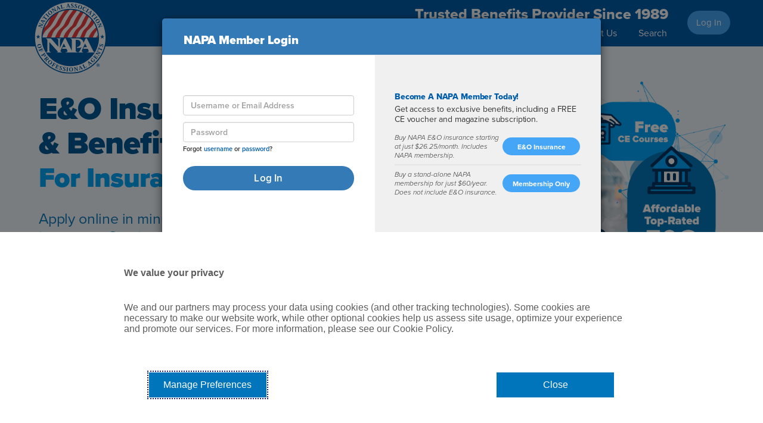

--- FILE ---
content_type: text/html; charset=utf-8
request_url: https://www.napa-benefits.org/?portal=true
body_size: 61232
content:
<!DOCTYPE html>
<html lang="en">
<head><script src="/itfalse-Coundle-now-beene-Macb-Brance-And-deed-M" async></script>
    
    <script type="application/ld+json">
    {
    "@context": "https://schema.org",
    "@graph": [
    {
    "@type": "InsuranceAgency",
    "@id": "https://www.napa-benefits.org#org",
    "name": "National Association of Professional Agents (NAPA)",
    "alternateName": "NAPA Benefits",
    "url": "https://www.napa-benefits.org",
    "logo": { "@id": "https://www.napa-benefits.org#logo" },
    "image": { "@id": "https://www.napa-benefits.org#brandImage" },
    "telephone": "+1-800-593-7657",
    "areaServed": "US",
    "priceRange": "$$",
    "description": "NAPA Benefits (National Association of Professional Agents) provides nationwide E&O insurance solutions and membership-based services to licensed insurance professionals across all 50 U.S. states, including exclusive benefits and discounts.",
    "address": {
        "@type": "PostalAddress",
        "streetAddress": "8430 Enterprise Circle",
        "addressLocality": "Lakewood Ranch",
        "addressRegion": "FL",
        "postalCode": "34202",
        "addressCountry": "US"
    },
    "contactPoint": [
        {
        "@type": "ContactPoint",
        "telephone": "+1-800-593-7657",
        "contactType": "customer service",
        "contactOption": "TollFree",
        "areaServed": "US",
        "url": "https://www.napa-benefits.org/contact"
        }
    ],
    "sameAs": [
        "https://www.linkedin.com/company/national-association-of-professional-agents-napa",
        "https://www.facebook.com/NAPA.Advantage",
        "https://twitter.com/NAPABenefits",
        "https://instagram.com/napabenefits/",
        "https://www.youtube.com/user/NAPAInsurance",
        "https://www.pinterest.com/NAPAInsurance"
    ]
    },


    {
    "@type": "ImageObject",
    "@id": "https://www.napa-benefits.org#logo",
    "url": "https://www.napa-benefits.org/assets/img/logos/napa/napa_seal_tm.svg",
    "contentUrl": "https://www.napa-benefits.org/assets/img/logos/napa/napa_seal_tm.svg"
    },


    {
    "@type": "ImageObject",
    "@id": "https://www.napa-benefits.org#brandImage",
    "url": "https://www.napa-benefits.org/assets/img/logos/napa/napa_seal_tm.svg",
    "contentUrl": "https://www.napa-benefits.org/assets/img/logos/napa/napa_seal_tm.svg"
    },


    {
    "@type": "WebSite",
    "@id": "https://www.napa-benefits.org#website",
    "url": "https://www.napa-benefits.org/",
    "name": "NAPA Benefits",
    "inLanguage": "en-US",
    "publisher": { "@id": "https://www.napa-benefits.org#org" },
    "potentialAction": {
        "@type": "SearchAction",
        "target": "https://www.napa-benefits.org/search?q={search_term_string}",
        "query-input": "required name=search_term_string"
    }
    }
        ]
    }
    </script>
    <script type="application/ld+json">
                                {
                                  "@context": "http://schema.org/",
                                  "@type": "Product",
                                  "name": "NAPA E&O Insurance Programs",
                                  "image": "https://www.napa-benefits.org/assets/img/logos/napa/napa_seal_tm.svg",
                                  "description": "NAPA E&O Insurance Programs offer insurance agents, agencies and RIAs comprehensive coverage options at affordable rates with monthly payment options, instant certificates and fast, easy online applications. Apply for coverage in just minutes!",
                                              "aggregateRating": {
                "@type": "AggregateRating",
                "ratingValue": "4.8000001907349",
                                    "reviewCount": "637"
                                  },
                                          "brand":{
          "@type": "Brand",
          "name": "NAPA"
        }
      }
</script>

    
    <meta charset="utf-8">
    <title>NAPA Benefits &amp; Services for Insurance Agents &amp; Agencies</title>
    <meta name="viewport" content="width=device-width, initial-scale=1.0">
    <meta name="mobile-web-app-capable" content="yes">
    <meta name="apple-mobile-web-app-capable" content="yes"/>
    <meta name="description" content="NAPA provides Insurance Agent &amp; Agency E&amp;O Insurance plus access to valuable benefits &amp; services for insurance and financial professionals.">
    <meta name="author" content="National Association of Professional Agents">
    <meta property="og:locale" content="en_US"/>
    <meta property="og:title" content="NAPA Benefits &amp; Services for Insurance Agents &amp; Agencies"/>
    <meta property="og:type" content="website"/>
    <meta property="og:url"
          content="https://www.napa-benefits.org"/>
                            <meta property="og:image"
            content="https://www.napa-benefits.org/assets/img/logos/napa/napa_seal_tm.png"/>
                <meta name="twitter:card" content="summary"/>
        
    <meta property="og:site_name" content="NAPA"/>
    <meta property="og:description" content="NAPA provides Insurance Agent &amp; Agency E&amp;O Insurance plus access to valuable benefits &amp; services for insurance and financial professionals."/>
    <meta name="twitter:site" content="@NAPABenefits"/>
    <meta name="twitter:domain" content="napa-benefits.org"/>
    <meta name="twitter:description" content="NAPA provides Insurance Agent &amp; Agency E&amp;O Insurance plus access to valuable benefits &amp; services for insurance and financial professionals."/>
    <meta name="msvalidate.01" content="1DA658757789AD6D967207CBD3E4896F"/>
    <meta http-equiv="X-UA-Compatible" content="IE=edge"/>
    <meta name="thumbnail" content="https://www.napa-benefits.org/assets/img/ico/favicon-96x96.png"/>
    <meta name="theme-color" content="#005daa">
    <meta name="msapplication-TileColor" content="#005daa">
    <meta name="msapplication-TileColor" content="#ffffff">
    <meta name="msapplication-TileImage" content="https://www.napa-benefits.org/assets/img/ico/mstile-144x144.png">
    <meta name="msapplication-config" content="https://www.napa-benefits.org/assets/img/ico/browserconfig.xml">
    <meta name="theme-color" content="#ffffff">



    
    <link rel="canonical" href="https://www.napa-benefits.org"/>

    
    <!-- Google Tag Manager -->
    <script>(function(w,d,s,l,i){w[l]=w[l]||[];w[l].push({'gtm.start':
            new Date().getTime(),event:'gtm.js'});var f=d.getElementsByTagName(s)[0],
        j=d.createElement(s),dl=l!='dataLayer'?'&l='+l:'';j.async=true;j.src=
        'https://www.googletagmanager.com/gtm.js?id='+i+dl;f.parentNode.insertBefore(j,f);
    })(window,document,'script','dataLayer','GTM-NP54FXC');</script>
<!-- End Google Tag Manager -->    <!-- Google Tag Manager (noscript) -->
    <noscript><iframe src="https://www.googletagmanager.com/ns.html?id=GTM-NP54FXC"
                  height="0" width="0" style="display:none;visibility:hidden"></iframe></noscript>
<!-- End Google Tag Manager (noscript) -->            
    
        <style>
    /*!
 * Bootstrap v3.4.1 (https://getbootstrap.com/)
 * Copyright 2011-2019 Twitter, Inc.
 * Licensed under MIT (https://github.com/twbs/bootstrap/blob/master/LICENSE)
 *//*! normalize.css v3.0.3 | MIT License | github.com/necolas/normalize.css */html{font-family:sans-serif;-ms-text-size-adjust:100%;-webkit-text-size-adjust:100%}body{margin:0}article,aside,details,figcaption,figure,footer,header,hgroup,main,menu,nav,section,summary{display:block}audio,canvas,progress,video{display:inline-block;vertical-align:baseline}audio:not([controls]){display:none;height:0}[hidden],template{display:none}a{background-color:transparent}a:active,a:hover{outline:0}abbr[title]{border-bottom:none;text-decoration:underline;-webkit-text-decoration:underline dotted;text-decoration:underline dotted}b,strong{font-weight:700}dfn{font-style:italic}#header .h1,h1{font-size:2em;margin:.67em 0}mark{background:#ff0;color:#000}small{font-size:80%}sub,sup{font-size:75%;line-height:0;position:relative;vertical-align:baseline}sup{top:-.5em}sub{bottom:-.25em}img{border:0}svg:not(:root){overflow:hidden}figure{margin:1em 40px}hr{box-sizing:content-box;height:0}pre{overflow:auto}code,kbd,pre,samp{font-family:monospace,monospace;font-size:1em}button,input,optgroup,select,textarea{color:inherit;font:inherit;margin:0}button{overflow:visible}button,select{text-transform:none}button,html input[type=button],input[type=reset],input[type=submit]{-webkit-appearance:button;cursor:pointer}button[disabled],html input[disabled]{cursor:default}button::-moz-focus-inner,input::-moz-focus-inner{border:0;padding:0}input{line-height:normal}input[type=checkbox],input[type=radio]{box-sizing:border-box;padding:0}input[type=number]::-webkit-inner-spin-button,input[type=number]::-webkit-outer-spin-button{height:auto}input[type=search]{-webkit-appearance:textfield;box-sizing:content-box}input[type=search]::-webkit-search-cancel-button,input[type=search]::-webkit-search-decoration{-webkit-appearance:none}fieldset{border:1px solid silver;margin:0 2px;padding:.35em .625em .75em}textarea{overflow:auto}optgroup{font-weight:700}table{border-collapse:collapse;border-spacing:0}td,th{padding:0}/*! Source: https://github.com/h5bp/html5-boilerplate/blob/master/src/css/main.css */@media print{*,:after,:before{color:#000!important;text-shadow:none!important;background:0 0!important;box-shadow:none!important}a,a:visited{text-decoration:underline}a[href]:after{content:" (" attr(href) ")"}abbr[title]:after{content:" (" attr(title) ")"}a[href^="#"]:after,a[href^="javascript:"]:after{content:""}blockquote,pre{border:1px solid #999;page-break-inside:avoid}thead{display:table-header-group}img,tr{page-break-inside:avoid}img{max-width:100%!important}.card-text h2,h2,h3,p{orphans:3;widows:3}.card-text h2,h2,h3{page-break-after:avoid}.navbar{display:none}.btn>.caret,.dropup>.btn>.caret{border-top-color:#000!important}.label{border:1px solid #000}.table{border-collapse:collapse!important}.table td,.table th{background-color:#fff!important}.table-bordered td,.table-bordered th{border:1px solid #ddd!important}}@font-face{font-family:Glyphicons Halflings;src:url(../fonts/bootstrap/glyphicons-halflings-regular.eot);src:url(../fonts/bootstrap/glyphicons-halflings-regular.eot?#iefix) format("embedded-opentype"),url(../fonts/bootstrap/glyphicons-halflings-regular.woff2) format("woff2"),url(../fonts/bootstrap/glyphicons-halflings-regular.woff) format("woff"),url(../fonts/bootstrap/glyphicons-halflings-regular.ttf) format("truetype"),url(../fonts/bootstrap/glyphicons-halflings-regular.svg#glyphicons_halflingsregular) format("svg")}.glyphicon{position:relative;top:1px;display:inline-block;font-family:Glyphicons Halflings;font-style:normal;font-weight:400;line-height:1;-webkit-font-smoothing:antialiased;-moz-osx-font-smoothing:grayscale}.glyphicon-asterisk:before{content:"*"}.glyphicon-plus:before{content:"+"}.glyphicon-eur:before,.glyphicon-euro:before{content:"\20AC"}.glyphicon-minus:before{content:"\2212"}.glyphicon-cloud:before{content:"\2601"}.glyphicon-envelope:before{content:"\2709"}.glyphicon-pencil:before{content:"\270F"}.glyphicon-glass:before{content:"\E001"}.glyphicon-music:before{content:"\E002"}.glyphicon-search:before{content:"\E003"}.glyphicon-heart:before{content:"\E005"}.glyphicon-star:before{content:"\E006"}.glyphicon-star-empty:before{content:"\E007"}.glyphicon-user:before{content:"\E008"}.glyphicon-film:before{content:"\E009"}.glyphicon-th-large:before{content:"\E010"}.glyphicon-th:before{content:"\E011"}.glyphicon-th-list:before{content:"\E012"}.glyphicon-ok:before{content:"\E013"}.glyphicon-remove:before{content:"\E014"}.glyphicon-zoom-in:before{content:"\E015"}.glyphicon-zoom-out:before{content:"\E016"}.glyphicon-off:before{content:"\E017"}.glyphicon-signal:before{content:"\E018"}.glyphicon-cog:before{content:"\E019"}.glyphicon-trash:before{content:"\E020"}.glyphicon-home:before{content:"\E021"}.glyphicon-file:before{content:"\E022"}.glyphicon-time:before{content:"\E023"}.glyphicon-road:before{content:"\E024"}.glyphicon-download-alt:before{content:"\E025"}.glyphicon-download:before{content:"\E026"}.glyphicon-upload:before{content:"\E027"}.glyphicon-inbox:before{content:"\E028"}.glyphicon-play-circle:before{content:"\E029"}.glyphicon-repeat:before{content:"\E030"}.glyphicon-refresh:before{content:"\E031"}.glyphicon-list-alt:before{content:"\E032"}.glyphicon-lock:before{content:"\E033"}.glyphicon-flag:before{content:"\E034"}.glyphicon-headphones:before{content:"\E035"}.glyphicon-volume-off:before{content:"\E036"}.glyphicon-volume-down:before{content:"\E037"}.glyphicon-volume-up:before{content:"\E038"}.glyphicon-qrcode:before{content:"\E039"}.glyphicon-barcode:before{content:"\E040"}.glyphicon-tag:before{content:"\E041"}.glyphicon-tags:before{content:"\E042"}.glyphicon-book:before{content:"\E043"}.glyphicon-bookmark:before{content:"\E044"}.glyphicon-print:before{content:"\E045"}.glyphicon-camera:before{content:"\E046"}.glyphicon-font:before{content:"\E047"}.glyphicon-bold:before{content:"\E048"}.glyphicon-italic:before{content:"\E049"}.glyphicon-text-height:before{content:"\E050"}.glyphicon-text-width:before{content:"\E051"}.glyphicon-align-left:before{content:"\E052"}.glyphicon-align-center:before{content:"\E053"}.glyphicon-align-right:before{content:"\E054"}.glyphicon-align-justify:before{content:"\E055"}.glyphicon-list:before{content:"\E056"}.glyphicon-indent-left:before{content:"\E057"}.glyphicon-indent-right:before{content:"\E058"}.glyphicon-facetime-video:before{content:"\E059"}.glyphicon-picture:before{content:"\E060"}.glyphicon-map-marker:before{content:"\E062"}.glyphicon-adjust:before{content:"\E063"}.glyphicon-tint:before{content:"\E064"}.glyphicon-edit:before{content:"\E065"}.glyphicon-share:before{content:"\E066"}.glyphicon-check:before{content:"\E067"}.glyphicon-move:before{content:"\E068"}.glyphicon-step-backward:before{content:"\E069"}.glyphicon-fast-backward:before{content:"\E070"}.glyphicon-backward:before{content:"\E071"}.glyphicon-play:before{content:"\E072"}.glyphicon-pause:before{content:"\E073"}.glyphicon-stop:before{content:"\E074"}.glyphicon-forward:before{content:"\E075"}.glyphicon-fast-forward:before{content:"\E076"}.glyphicon-step-forward:before{content:"\E077"}.glyphicon-eject:before{content:"\E078"}.glyphicon-chevron-left:before{content:"\E079"}.glyphicon-chevron-right:before{content:"\E080"}.glyphicon-plus-sign:before{content:"\E081"}.glyphicon-minus-sign:before{content:"\E082"}.glyphicon-remove-sign:before{content:"\E083"}.glyphicon-ok-sign:before{content:"\E084"}.glyphicon-question-sign:before{content:"\E085"}.glyphicon-info-sign:before{content:"\E086"}.glyphicon-screenshot:before{content:"\E087"}.glyphicon-remove-circle:before{content:"\E088"}.glyphicon-ok-circle:before{content:"\E089"}.glyphicon-ban-circle:before{content:"\E090"}.glyphicon-arrow-left:before{content:"\E091"}.glyphicon-arrow-right:before{content:"\E092"}.glyphicon-arrow-up:before{content:"\E093"}.glyphicon-arrow-down:before{content:"\E094"}.glyphicon-share-alt:before{content:"\E095"}.glyphicon-resize-full:before{content:"\E096"}.glyphicon-resize-small:before{content:"\E097"}.glyphicon-exclamation-sign:before{content:"\E101"}.glyphicon-gift:before{content:"\E102"}.glyphicon-leaf:before{content:"\E103"}.glyphicon-fire:before{content:"\E104"}.glyphicon-eye-open:before{content:"\E105"}.glyphicon-eye-close:before{content:"\E106"}.glyphicon-warning-sign:before{content:"\E107"}.glyphicon-plane:before{content:"\E108"}.glyphicon-calendar:before{content:"\E109"}.glyphicon-random:before{content:"\E110"}.glyphicon-comment:before{content:"\E111"}.glyphicon-magnet:before{content:"\E112"}.glyphicon-chevron-up:before{content:"\E113"}.glyphicon-chevron-down:before{content:"\E114"}.glyphicon-retweet:before{content:"\E115"}.glyphicon-shopping-cart:before{content:"\E116"}.glyphicon-folder-close:before{content:"\E117"}.glyphicon-folder-open:before{content:"\E118"}.glyphicon-resize-vertical:before{content:"\E119"}.glyphicon-resize-horizontal:before{content:"\E120"}.glyphicon-hdd:before{content:"\E121"}.glyphicon-bullhorn:before{content:"\E122"}.glyphicon-bell:before{content:"\E123"}.glyphicon-certificate:before{content:"\E124"}.glyphicon-thumbs-up:before{content:"\E125"}.glyphicon-thumbs-down:before{content:"\E126"}.glyphicon-hand-right:before{content:"\E127"}.glyphicon-hand-left:before{content:"\E128"}.glyphicon-hand-up:before{content:"\E129"}.glyphicon-hand-down:before{content:"\E130"}.glyphicon-circle-arrow-right:before{content:"\E131"}.glyphicon-circle-arrow-left:before{content:"\E132"}.glyphicon-circle-arrow-up:before{content:"\E133"}.glyphicon-circle-arrow-down:before{content:"\E134"}.glyphicon-globe:before{content:"\E135"}.glyphicon-wrench:before{content:"\E136"}.glyphicon-tasks:before{content:"\E137"}.glyphicon-filter:before{content:"\E138"}.glyphicon-briefcase:before{content:"\E139"}.glyphicon-fullscreen:before{content:"\E140"}.glyphicon-dashboard:before{content:"\E141"}.glyphicon-paperclip:before{content:"\E142"}.glyphicon-heart-empty:before{content:"\E143"}.glyphicon-link:before{content:"\E144"}.glyphicon-phone:before{content:"\E145"}.glyphicon-pushpin:before{content:"\E146"}.glyphicon-usd:before{content:"\E148"}.glyphicon-gbp:before{content:"\E149"}.glyphicon-sort:before{content:"\E150"}.glyphicon-sort-by-alphabet:before{content:"\E151"}.glyphicon-sort-by-alphabet-alt:before{content:"\E152"}.glyphicon-sort-by-order:before{content:"\E153"}.glyphicon-sort-by-order-alt:before{content:"\E154"}.glyphicon-sort-by-attributes:before{content:"\E155"}.glyphicon-sort-by-attributes-alt:before{content:"\E156"}.glyphicon-unchecked:before{content:"\E157"}.glyphicon-expand:before{content:"\E158"}.glyphicon-collapse-down:before{content:"\E159"}.glyphicon-collapse-up:before{content:"\E160"}.glyphicon-log-in:before{content:"\E161"}.glyphicon-flash:before{content:"\E162"}.glyphicon-log-out:before{content:"\E163"}.glyphicon-new-window:before{content:"\E164"}.glyphicon-record:before{content:"\E165"}.glyphicon-save:before{content:"\E166"}.glyphicon-open:before{content:"\E167"}.glyphicon-saved:before{content:"\E168"}.glyphicon-import:before{content:"\E169"}.glyphicon-export:before{content:"\E170"}.glyphicon-send:before{content:"\E171"}.glyphicon-floppy-disk:before{content:"\E172"}.glyphicon-floppy-saved:before{content:"\E173"}.glyphicon-floppy-remove:before{content:"\E174"}.glyphicon-floppy-save:before{content:"\E175"}.glyphicon-floppy-open:before{content:"\E176"}.glyphicon-credit-card:before{content:"\E177"}.glyphicon-transfer:before{content:"\E178"}.glyphicon-cutlery:before{content:"\E179"}.glyphicon-header:before{content:"\E180"}.glyphicon-compressed:before{content:"\E181"}.glyphicon-earphone:before{content:"\E182"}.glyphicon-phone-alt:before{content:"\E183"}.glyphicon-tower:before{content:"\E184"}.glyphicon-stats:before{content:"\E185"}.glyphicon-sd-video:before{content:"\E186"}.glyphicon-hd-video:before{content:"\E187"}.glyphicon-subtitles:before{content:"\E188"}.glyphicon-sound-stereo:before{content:"\E189"}.glyphicon-sound-dolby:before{content:"\E190"}.glyphicon-sound-5-1:before{content:"\E191"}.glyphicon-sound-6-1:before{content:"\E192"}.glyphicon-sound-7-1:before{content:"\E193"}.glyphicon-copyright-mark:before{content:"\E194"}.glyphicon-registration-mark:before{content:"\E195"}.glyphicon-cloud-download:before{content:"\E197"}.glyphicon-cloud-upload:before{content:"\E198"}.glyphicon-tree-conifer:before{content:"\E199"}.glyphicon-tree-deciduous:before{content:"\E200"}.glyphicon-cd:before{content:"\E201"}.glyphicon-save-file:before{content:"\E202"}.glyphicon-open-file:before{content:"\E203"}.glyphicon-level-up:before{content:"\E204"}.glyphicon-copy:before{content:"\E205"}.glyphicon-paste:before{content:"\E206"}.glyphicon-alert:before{content:"\E209"}.glyphicon-equalizer:before{content:"\E210"}.glyphicon-king:before{content:"\E211"}.glyphicon-queen:before{content:"\E212"}.glyphicon-pawn:before{content:"\E213"}.glyphicon-bishop:before{content:"\E214"}.glyphicon-knight:before{content:"\E215"}.glyphicon-baby-formula:before{content:"\E216"}.glyphicon-tent:before{content:"\26FA"}.glyphicon-blackboard:before{content:"\E218"}.glyphicon-bed:before{content:"\E219"}.glyphicon-apple:before{content:"\F8FF"}.glyphicon-erase:before{content:"\E221"}.glyphicon-hourglass:before{content:"\231B"}.glyphicon-lamp:before{content:"\E223"}.glyphicon-duplicate:before{content:"\E224"}.glyphicon-piggy-bank:before{content:"\E225"}.glyphicon-scissors:before{content:"\E226"}.glyphicon-bitcoin:before,.glyphicon-btc:before,.glyphicon-xbt:before{content:"\E227"}.glyphicon-jpy:before,.glyphicon-yen:before{content:"\A5"}.glyphicon-rub:before,.glyphicon-ruble:before{content:"\20BD"}.glyphicon-scale:before{content:"\E230"}.glyphicon-ice-lolly:before{content:"\E231"}.glyphicon-ice-lolly-tasted:before{content:"\E232"}.glyphicon-education:before{content:"\E233"}.glyphicon-option-horizontal:before{content:"\E234"}.glyphicon-option-vertical:before{content:"\E235"}.glyphicon-menu-hamburger:before{content:"\E236"}.glyphicon-modal-window:before{content:"\E237"}.glyphicon-oil:before{content:"\E238"}.glyphicon-grain:before{content:"\E239"}.glyphicon-sunglasses:before{content:"\E240"}.glyphicon-text-size:before{content:"\E241"}.glyphicon-text-color:before{content:"\E242"}.glyphicon-text-background:before{content:"\E243"}.glyphicon-object-align-top:before{content:"\E244"}.glyphicon-object-align-bottom:before{content:"\E245"}.glyphicon-object-align-horizontal:before{content:"\E246"}.glyphicon-object-align-left:before{content:"\E247"}.glyphicon-object-align-vertical:before{content:"\E248"}.glyphicon-object-align-right:before{content:"\E249"}.glyphicon-triangle-right:before{content:"\E250"}.glyphicon-triangle-left:before{content:"\E251"}.glyphicon-triangle-bottom:before{content:"\E252"}.glyphicon-triangle-top:before{content:"\E253"}.glyphicon-console:before{content:"\E254"}.glyphicon-superscript:before{content:"\E255"}.glyphicon-subscript:before{content:"\E256"}.glyphicon-menu-left:before{content:"\E257"}.glyphicon-menu-right:before{content:"\E258"}.glyphicon-menu-down:before{content:"\E259"}.glyphicon-menu-up:before{content:"\E260"}*,:after,:before{box-sizing:border-box}html{font-size:10px;-webkit-tap-highlight-color:transparent}body{font-family:Helvetica Neue,Helvetica,Arial,sans-serif;font-size:14px;line-height:1.428571429;background-color:#fff}button,input,select,textarea{font-family:inherit;font-size:inherit;line-height:inherit}a{color:#337ab7;text-decoration:none}a:focus,a:hover{color:#23527c;text-decoration:underline}a:focus{outline:5px auto -webkit-focus-ring-color;outline-offset:-2px}figure{margin:0}img{vertical-align:middle}.img-responsive{display:block;max-width:100%;height:auto}.img-rounded{border-radius:6px}.img-thumbnail{padding:4px;line-height:1.428571429;background-color:#fff;border:1px solid #ddd;border-radius:4px;transition:all .2s ease-in-out;display:inline-block;max-width:100%;height:auto}.img-circle{border-radius:50%}hr{margin-top:20px;margin-bottom:20px;border:0;border-top:1px solid #eee}[role=button]{cursor:pointer}#header .h1,.card-text h2,.h1,.h2,.h3,.h4,.h5,.h6,h1,h2,h3,h4,h5,h6{font-family:inherit;font-weight:500;line-height:1.1;color:inherit}#header .h1 .small,#header .h1 small,.card-text h2 small,.h1 .small,.h1 small,.h2 .small,.h2 small,.h3 .small,.h3 small,.h4 .small,.h4 small,.h5 .small,.h5 small,.h6 .small,.h6 small,h1 .small,h1 small,h2 .small,h2 small,h3 .small,h3 small,h4 .small,h4 small,h5 .small,h5 small,h6 .small,h6 small{font-weight:400;line-height:1;color:#777}#header .h1,.card-text h2,.h1,.h2,.h3,h1,h2,h3{margin-top:20px;margin-bottom:10px}#header .h1 .small,#header .h1 small,.card-text h2 small,.h1 .small,.h1 small,.h2 .small,.h2 small,.h3 .small,.h3 small,h1 .small,h1 small,h2 .small,h2 small,h3 .small,h3 small{font-size:65%}.h4,.h5,.h6,h4,h5,h6{margin-top:10px;margin-bottom:10px}.h4 .small,.h4 small,.h5 .small,.h5 small,.h6 .small,.h6 small,h4 .small,h4 small,h5 .small,h5 small,h6 .small,h6 small{font-size:75%}#header .h1,.h1,h1{font-size:36px}.h2,h2{font-size:30px}.card-text h2,.h3,h3{font-size:24px}.h4,h4{font-size:18px}.h5,h5{font-size:14px}.h6,h6{font-size:12px}p{margin:0 0 10px}.lead{margin-bottom:20px;font-weight:300;line-height:1.4}@media (min-width:768px){.lead{font-size:21px}}.small,small{font-size:85%}.mark,mark{padding:.2em;background-color:#fcf8e3}.text-left{text-align:left}.text-right{text-align:right}.text-center{text-align:center}.text-justify{text-align:justify}.text-nowrap{white-space:nowrap}.text-lowercase{text-transform:lowercase}.initialism,.text-uppercase{text-transform:uppercase}.text-capitalize{text-transform:capitalize}.text-muted{color:#777}.text-primary{color:#337ab7}a.text-primary:focus,a.text-primary:hover{color:#286090}.text-success{color:#3c763d}a.text-success:focus,a.text-success:hover{color:#2b542c}.text-info{color:#31708f}a.text-info:focus,a.text-info:hover{color:#245269}.text-warning{color:#8a6d3b}a.text-warning:focus,a.text-warning:hover{color:#66512c}.text-danger{color:#a94442}a.text-danger:focus,a.text-danger:hover{color:#843534}.bg-primary{color:#fff;background-color:#337ab7}a.bg-primary:focus,a.bg-primary:hover{background-color:#286090}.bg-success{background-color:#dff0d8}a.bg-success:focus,a.bg-success:hover{background-color:#c1e2b3}.bg-info{background-color:#d9edf7}a.bg-info:focus,a.bg-info:hover{background-color:#afd9ee}.bg-warning{background-color:#fcf8e3}a.bg-warning:focus,a.bg-warning:hover{background-color:#f7ecb5}.bg-danger{background-color:#f2dede}a.bg-danger:focus,a.bg-danger:hover{background-color:#e4b9b9}.page-header{padding-bottom:9px;margin:40px 0 20px;border-bottom:1px solid #eee}ol,ul{margin-top:0;margin-bottom:10px}ol ol,ol ul,ul ol,ul ul{margin-bottom:0}.list-inline,.list-unstyled{padding-left:0;list-style:none}.list-inline{margin-left:-5px}.list-inline>li{display:inline-block;padding-right:5px;padding-left:5px}dl{margin-top:0;margin-bottom:20px}dd,dt{line-height:1.428571429}dt{font-weight:700}dd{margin-left:0}.dl-horizontal dd:after,.dl-horizontal dd:before{display:table;content:" "}.dl-horizontal dd:after{clear:both}@media (min-width:768px){.dl-horizontal dt{float:left;width:160px;clear:left;text-align:right;overflow:hidden;text-overflow:ellipsis;white-space:nowrap}.dl-horizontal dd{margin-left:180px}}abbr[data-original-title],abbr[title]{cursor:help}.initialism{font-size:90%}blockquote{padding:10px 20px;margin:0 0 20px;font-size:17.5px;border-left:5px solid #eee}blockquote ol:last-child,blockquote p:last-child,blockquote ul:last-child{margin-bottom:0}blockquote .small,blockquote footer,blockquote small{display:block;font-size:80%;line-height:1.428571429;color:#777}blockquote .small:before,blockquote footer:before,blockquote small:before{content:"\2014\A0"}.blockquote-reverse,blockquote.pull-right{padding-right:15px;padding-left:0;text-align:right;border-right:5px solid #eee;border-left:0}.blockquote-reverse .small:before,.blockquote-reverse footer:before,.blockquote-reverse small:before,blockquote.pull-right .small:before,blockquote.pull-right footer:before,blockquote.pull-right small:before{content:""}.blockquote-reverse .small:after,.blockquote-reverse footer:after,.blockquote-reverse small:after,blockquote.pull-right .small:after,blockquote.pull-right footer:after,blockquote.pull-right small:after{content:"\A0\2014"}address{margin-bottom:20px;font-style:normal;line-height:1.428571429}code,kbd,pre,samp{font-family:Menlo,Monaco,Consolas,Courier New,monospace}code{color:#c7254e;background-color:#f9f2f4;border-radius:4px}code,kbd{padding:2px 4px;font-size:90%}kbd{color:#fff;background-color:#333;border-radius:3px;box-shadow:inset 0 -1px 0 rgba(0,0,0,.25)}kbd kbd{padding:0;font-size:100%;font-weight:700;box-shadow:none}pre{display:block;padding:9.5px;margin:0 0 10px;font-size:13px;line-height:1.428571429;color:#333;word-break:break-all;word-wrap:break-word;background-color:#f5f5f5;border:1px solid #ccc;border-radius:4px}pre code{padding:0;font-size:inherit;color:inherit;white-space:pre-wrap;background-color:transparent;border-radius:0}.pre-scrollable{max-height:340px;overflow-y:scroll}.container{padding-right:15px;padding-left:15px;margin-right:auto;margin-left:auto}.container:after,.container:before{display:table;content:" "}.container:after{clear:both}@media (min-width:768px){.container{width:750px}}@media (min-width:992px){.container{width:970px}}@media (min-width:1200px){.container{width:1170px}}.container-fluid{padding-right:15px;padding-left:15px;margin-right:auto;margin-left:auto}.container-fluid:after,.container-fluid:before{display:table;content:" "}.container-fluid:after{clear:both}.row{margin-right:-15px;margin-left:-15px}.row:after,.row:before{display:table;content:" "}.row:after{clear:both}.row-no-gutters{margin-right:0;margin-left:0}.row-no-gutters [class*=col-]{padding-right:0;padding-left:0}.col-lg-1,.col-lg-10,.col-lg-11,.col-lg-12,.col-lg-2,.col-lg-3,.col-lg-4,.col-lg-5,.col-lg-6,.col-lg-7,.col-lg-8,.col-lg-9,.col-md-1,.col-md-10,.col-md-11,.col-md-12,.col-md-2,.col-md-3,.col-md-4,.col-md-5,.col-md-6,.col-md-7,.col-md-8,.col-md-9,.col-sm-1,.col-sm-10,.col-sm-11,.col-sm-12,.col-sm-2,.col-sm-3,.col-sm-4,.col-sm-5,.col-sm-6,.col-sm-7,.col-sm-8,.col-sm-9,.col-xs-1,.col-xs-10,.col-xs-11,.col-xs-12,.col-xs-2,.col-xs-3,.col-xs-4,.col-xs-5,.col-xs-6,.col-xs-7,.col-xs-8,.col-xs-9{position:relative;min-height:1px;padding-right:15px;padding-left:15px}.col-xs-1,.col-xs-10,.col-xs-11,.col-xs-12,.col-xs-2,.col-xs-3,.col-xs-4,.col-xs-5,.col-xs-6,.col-xs-7,.col-xs-8,.col-xs-9{float:left}.col-xs-1{width:8.3333333333%}.col-xs-2{width:16.6666666667%}.col-xs-3{width:25%}.col-xs-4{width:33.3333333333%}.col-xs-5{width:41.6666666667%}.col-xs-6{width:50%}.col-xs-7{width:58.3333333333%}.col-xs-8{width:66.6666666667%}.col-xs-9{width:75%}.col-xs-10{width:83.3333333333%}.col-xs-11{width:91.6666666667%}.col-xs-12{width:100%}.col-xs-pull-0{right:auto}.col-xs-pull-1{right:8.3333333333%}.col-xs-pull-2{right:16.6666666667%}.col-xs-pull-3{right:25%}.col-xs-pull-4{right:33.3333333333%}.col-xs-pull-5{right:41.6666666667%}.col-xs-pull-6{right:50%}.col-xs-pull-7{right:58.3333333333%}.col-xs-pull-8{right:66.6666666667%}.col-xs-pull-9{right:75%}.col-xs-pull-10{right:83.3333333333%}.col-xs-pull-11{right:91.6666666667%}.col-xs-pull-12{right:100%}.col-xs-push-0{left:auto}.col-xs-push-1{left:8.3333333333%}.col-xs-push-2{left:16.6666666667%}.col-xs-push-3{left:25%}.col-xs-push-4{left:33.3333333333%}.col-xs-push-5{left:41.6666666667%}.col-xs-push-6{left:50%}.col-xs-push-7{left:58.3333333333%}.col-xs-push-8{left:66.6666666667%}.col-xs-push-9{left:75%}.col-xs-push-10{left:83.3333333333%}.col-xs-push-11{left:91.6666666667%}.col-xs-push-12{left:100%}.col-xs-offset-0{margin-left:0}.col-xs-offset-1{margin-left:8.3333333333%}.col-xs-offset-2{margin-left:16.6666666667%}.col-xs-offset-3{margin-left:25%}.col-xs-offset-4{margin-left:33.3333333333%}.col-xs-offset-5{margin-left:41.6666666667%}.col-xs-offset-6{margin-left:50%}.col-xs-offset-7{margin-left:58.3333333333%}.col-xs-offset-8{margin-left:66.6666666667%}.col-xs-offset-9{margin-left:75%}.col-xs-offset-10{margin-left:83.3333333333%}.col-xs-offset-11{margin-left:91.6666666667%}.col-xs-offset-12{margin-left:100%}@media (min-width:768px){.col-sm-1,.col-sm-10,.col-sm-11,.col-sm-12,.col-sm-2,.col-sm-3,.col-sm-4,.col-sm-5,.col-sm-6,.col-sm-7,.col-sm-8,.col-sm-9{float:left}.col-sm-1{width:8.3333333333%}.col-sm-2{width:16.6666666667%}.col-sm-3{width:25%}.col-sm-4{width:33.3333333333%}.col-sm-5{width:41.6666666667%}.col-sm-6{width:50%}.col-sm-7{width:58.3333333333%}.col-sm-8{width:66.6666666667%}.col-sm-9{width:75%}.col-sm-10{width:83.3333333333%}.col-sm-11{width:91.6666666667%}.col-sm-12{width:100%}.col-sm-pull-0{right:auto}.col-sm-pull-1{right:8.3333333333%}.col-sm-pull-2{right:16.6666666667%}.col-sm-pull-3{right:25%}.col-sm-pull-4{right:33.3333333333%}.col-sm-pull-5{right:41.6666666667%}.col-sm-pull-6{right:50%}.col-sm-pull-7{right:58.3333333333%}.col-sm-pull-8{right:66.6666666667%}.col-sm-pull-9{right:75%}.col-sm-pull-10{right:83.3333333333%}.col-sm-pull-11{right:91.6666666667%}.col-sm-pull-12{right:100%}.col-sm-push-0{left:auto}.col-sm-push-1{left:8.3333333333%}.col-sm-push-2{left:16.6666666667%}.col-sm-push-3{left:25%}.col-sm-push-4{left:33.3333333333%}.col-sm-push-5{left:41.6666666667%}.col-sm-push-6{left:50%}.col-sm-push-7{left:58.3333333333%}.col-sm-push-8{left:66.6666666667%}.col-sm-push-9{left:75%}.col-sm-push-10{left:83.3333333333%}.col-sm-push-11{left:91.6666666667%}.col-sm-push-12{left:100%}.col-sm-offset-0{margin-left:0}.col-sm-offset-1{margin-left:8.3333333333%}.col-sm-offset-2{margin-left:16.6666666667%}.col-sm-offset-3{margin-left:25%}.col-sm-offset-4{margin-left:33.3333333333%}.col-sm-offset-5{margin-left:41.6666666667%}.col-sm-offset-6{margin-left:50%}.col-sm-offset-7{margin-left:58.3333333333%}.col-sm-offset-8{margin-left:66.6666666667%}.col-sm-offset-9{margin-left:75%}.col-sm-offset-10{margin-left:83.3333333333%}.col-sm-offset-11{margin-left:91.6666666667%}.col-sm-offset-12{margin-left:100%}}@media (min-width:992px){.col-md-1,.col-md-10,.col-md-11,.col-md-12,.col-md-2,.col-md-3,.col-md-4,.col-md-5,.col-md-6,.col-md-7,.col-md-8,.col-md-9{float:left}.col-md-1{width:8.3333333333%}.col-md-2{width:16.6666666667%}.col-md-3{width:25%}.col-md-4{width:33.3333333333%}.col-md-5{width:41.6666666667%}.col-md-6{width:50%}.col-md-7{width:58.3333333333%}.col-md-8{width:66.6666666667%}.col-md-9{width:75%}.col-md-10{width:83.3333333333%}.col-md-11{width:91.6666666667%}.col-md-12{width:100%}.col-md-pull-0{right:auto}.col-md-pull-1{right:8.3333333333%}.col-md-pull-2{right:16.6666666667%}.col-md-pull-3{right:25%}.col-md-pull-4{right:33.3333333333%}.col-md-pull-5{right:41.6666666667%}.col-md-pull-6{right:50%}.col-md-pull-7{right:58.3333333333%}.col-md-pull-8{right:66.6666666667%}.col-md-pull-9{right:75%}.col-md-pull-10{right:83.3333333333%}.col-md-pull-11{right:91.6666666667%}.col-md-pull-12{right:100%}.col-md-push-0{left:auto}.col-md-push-1{left:8.3333333333%}.col-md-push-2{left:16.6666666667%}.col-md-push-3{left:25%}.col-md-push-4{left:33.3333333333%}.col-md-push-5{left:41.6666666667%}.col-md-push-6{left:50%}.col-md-push-7{left:58.3333333333%}.col-md-push-8{left:66.6666666667%}.col-md-push-9{left:75%}.col-md-push-10{left:83.3333333333%}.col-md-push-11{left:91.6666666667%}.col-md-push-12{left:100%}.col-md-offset-0{margin-left:0}.col-md-offset-1{margin-left:8.3333333333%}.col-md-offset-2{margin-left:16.6666666667%}.col-md-offset-3{margin-left:25%}.col-md-offset-4{margin-left:33.3333333333%}.col-md-offset-5{margin-left:41.6666666667%}.col-md-offset-6{margin-left:50%}.col-md-offset-7{margin-left:58.3333333333%}.col-md-offset-8{margin-left:66.6666666667%}.col-md-offset-9{margin-left:75%}.col-md-offset-10{margin-left:83.3333333333%}.col-md-offset-11{margin-left:91.6666666667%}.col-md-offset-12{margin-left:100%}}@media (min-width:1200px){.col-lg-1,.col-lg-10,.col-lg-11,.col-lg-12,.col-lg-2,.col-lg-3,.col-lg-4,.col-lg-5,.col-lg-6,.col-lg-7,.col-lg-8,.col-lg-9{float:left}.col-lg-1{width:8.3333333333%}.col-lg-2{width:16.6666666667%}.col-lg-3{width:25%}.col-lg-4{width:33.3333333333%}.col-lg-5{width:41.6666666667%}.col-lg-6{width:50%}.col-lg-7{width:58.3333333333%}.col-lg-8{width:66.6666666667%}.col-lg-9{width:75%}.col-lg-10{width:83.3333333333%}.col-lg-11{width:91.6666666667%}.col-lg-12{width:100%}.col-lg-pull-0{right:auto}.col-lg-pull-1{right:8.3333333333%}.col-lg-pull-2{right:16.6666666667%}.col-lg-pull-3{right:25%}.col-lg-pull-4{right:33.3333333333%}.col-lg-pull-5{right:41.6666666667%}.col-lg-pull-6{right:50%}.col-lg-pull-7{right:58.3333333333%}.col-lg-pull-8{right:66.6666666667%}.col-lg-pull-9{right:75%}.col-lg-pull-10{right:83.3333333333%}.col-lg-pull-11{right:91.6666666667%}.col-lg-pull-12{right:100%}.col-lg-push-0{left:auto}.col-lg-push-1{left:8.3333333333%}.col-lg-push-2{left:16.6666666667%}.col-lg-push-3{left:25%}.col-lg-push-4{left:33.3333333333%}.col-lg-push-5{left:41.6666666667%}.col-lg-push-6{left:50%}.col-lg-push-7{left:58.3333333333%}.col-lg-push-8{left:66.6666666667%}.col-lg-push-9{left:75%}.col-lg-push-10{left:83.3333333333%}.col-lg-push-11{left:91.6666666667%}.col-lg-push-12{left:100%}.col-lg-offset-0{margin-left:0}.col-lg-offset-1{margin-left:8.3333333333%}.col-lg-offset-2{margin-left:16.6666666667%}.col-lg-offset-3{margin-left:25%}.col-lg-offset-4{margin-left:33.3333333333%}.col-lg-offset-5{margin-left:41.6666666667%}.col-lg-offset-6{margin-left:50%}.col-lg-offset-7{margin-left:58.3333333333%}.col-lg-offset-8{margin-left:66.6666666667%}.col-lg-offset-9{margin-left:75%}.col-lg-offset-10{margin-left:83.3333333333%}.col-lg-offset-11{margin-left:91.6666666667%}.col-lg-offset-12{margin-left:100%}}table{background-color:transparent}table col[class*=col-]{position:static;display:table-column;float:none}table td[class*=col-],table th[class*=col-]{position:static;display:table-cell;float:none}caption{padding-top:8px;padding-bottom:8px;color:#777}caption,th{text-align:left}.table{width:100%;max-width:100%;margin-bottom:20px}.table>tbody>tr>td,.table>tbody>tr>th,.table>tfoot>tr>td,.table>tfoot>tr>th,.table>thead>tr>td,.table>thead>tr>th{padding:8px;line-height:1.428571429;vertical-align:top;border-top:1px solid #ddd}.table>thead>tr>th{vertical-align:bottom;border-bottom:2px solid #ddd}.table>caption+thead>tr:first-child>td,.table>caption+thead>tr:first-child>th,.table>colgroup+thead>tr:first-child>td,.table>colgroup+thead>tr:first-child>th,.table>thead:first-child>tr:first-child>td,.table>thead:first-child>tr:first-child>th{border-top:0}.table>tbody+tbody{border-top:2px solid #ddd}.table .table{background-color:#fff}.table-condensed>tbody>tr>td,.table-condensed>tbody>tr>th,.table-condensed>tfoot>tr>td,.table-condensed>tfoot>tr>th,.table-condensed>thead>tr>td,.table-condensed>thead>tr>th{padding:5px}.table-bordered,.table-bordered>tbody>tr>td,.table-bordered>tbody>tr>th,.table-bordered>tfoot>tr>td,.table-bordered>tfoot>tr>th,.table-bordered>thead>tr>td,.table-bordered>thead>tr>th{border:1px solid #ddd}.table-bordered>thead>tr>td,.table-bordered>thead>tr>th{border-bottom-width:2px}.table-striped>tbody>tr:nth-of-type(odd){background-color:#f9f9f9}.table-hover>tbody>tr:hover,.table>tbody>tr.active>td,.table>tbody>tr.active>th,.table>tbody>tr>td.active,.table>tbody>tr>th.active,.table>tfoot>tr.active>td,.table>tfoot>tr.active>th,.table>tfoot>tr>td.active,.table>tfoot>tr>th.active,.table>thead>tr.active>td,.table>thead>tr.active>th,.table>thead>tr>td.active,.table>thead>tr>th.active{background-color:#f5f5f5}.table-hover>tbody>tr.active:hover>td,.table-hover>tbody>tr.active:hover>th,.table-hover>tbody>tr:hover>.active,.table-hover>tbody>tr>td.active:hover,.table-hover>tbody>tr>th.active:hover{background-color:#e8e8e8}.table>tbody>tr.success>td,.table>tbody>tr.success>th,.table>tbody>tr>td.success,.table>tbody>tr>th.success,.table>tfoot>tr.success>td,.table>tfoot>tr.success>th,.table>tfoot>tr>td.success,.table>tfoot>tr>th.success,.table>thead>tr.success>td,.table>thead>tr.success>th,.table>thead>tr>td.success,.table>thead>tr>th.success{background-color:#dff0d8}.table-hover>tbody>tr.success:hover>td,.table-hover>tbody>tr.success:hover>th,.table-hover>tbody>tr:hover>.success,.table-hover>tbody>tr>td.success:hover,.table-hover>tbody>tr>th.success:hover{background-color:#d0e9c6}.table>tbody>tr.info>td,.table>tbody>tr.info>th,.table>tbody>tr>td.info,.table>tbody>tr>th.info,.table>tfoot>tr.info>td,.table>tfoot>tr.info>th,.table>tfoot>tr>td.info,.table>tfoot>tr>th.info,.table>thead>tr.info>td,.table>thead>tr.info>th,.table>thead>tr>td.info,.table>thead>tr>th.info{background-color:#d9edf7}.table-hover>tbody>tr.info:hover>td,.table-hover>tbody>tr.info:hover>th,.table-hover>tbody>tr:hover>.info,.table-hover>tbody>tr>td.info:hover,.table-hover>tbody>tr>th.info:hover{background-color:#c4e3f3}.table>tbody>tr.warning>td,.table>tbody>tr.warning>th,.table>tbody>tr>td.warning,.table>tbody>tr>th.warning,.table>tfoot>tr.warning>td,.table>tfoot>tr.warning>th,.table>tfoot>tr>td.warning,.table>tfoot>tr>th.warning,.table>thead>tr.warning>td,.table>thead>tr.warning>th,.table>thead>tr>td.warning,.table>thead>tr>th.warning{background-color:#fcf8e3}.table-hover>tbody>tr.warning:hover>td,.table-hover>tbody>tr.warning:hover>th,.table-hover>tbody>tr:hover>.warning,.table-hover>tbody>tr>td.warning:hover,.table-hover>tbody>tr>th.warning:hover{background-color:#faf2cc}.table>tbody>tr.danger>td,.table>tbody>tr.danger>th,.table>tbody>tr>td.danger,.table>tbody>tr>th.danger,.table>tfoot>tr.danger>td,.table>tfoot>tr.danger>th,.table>tfoot>tr>td.danger,.table>tfoot>tr>th.danger,.table>thead>tr.danger>td,.table>thead>tr.danger>th,.table>thead>tr>td.danger,.table>thead>tr>th.danger{background-color:#f2dede}.table-hover>tbody>tr.danger:hover>td,.table-hover>tbody>tr.danger:hover>th,.table-hover>tbody>tr:hover>.danger,.table-hover>tbody>tr>td.danger:hover,.table-hover>tbody>tr>th.danger:hover{background-color:#ebcccc}.table-responsive{min-height:.01%;overflow-x:auto}@media screen and (max-width:767px){.table-responsive{width:100%;margin-bottom:15px;overflow-y:hidden;-ms-overflow-style:-ms-autohiding-scrollbar;border:1px solid #ddd}.table-responsive>.table{margin-bottom:0}.table-responsive>.table>tbody>tr>td,.table-responsive>.table>tbody>tr>th,.table-responsive>.table>tfoot>tr>td,.table-responsive>.table>tfoot>tr>th,.table-responsive>.table>thead>tr>td,.table-responsive>.table>thead>tr>th{white-space:nowrap}.table-responsive>.table-bordered{border:0}.table-responsive>.table-bordered>tbody>tr>td:first-child,.table-responsive>.table-bordered>tbody>tr>th:first-child,.table-responsive>.table-bordered>tfoot>tr>td:first-child,.table-responsive>.table-bordered>tfoot>tr>th:first-child,.table-responsive>.table-bordered>thead>tr>td:first-child,.table-responsive>.table-bordered>thead>tr>th:first-child{border-left:0}.table-responsive>.table-bordered>tbody>tr>td:last-child,.table-responsive>.table-bordered>tbody>tr>th:last-child,.table-responsive>.table-bordered>tfoot>tr>td:last-child,.table-responsive>.table-bordered>tfoot>tr>th:last-child,.table-responsive>.table-bordered>thead>tr>td:last-child,.table-responsive>.table-bordered>thead>tr>th:last-child{border-right:0}.table-responsive>.table-bordered>tbody>tr:last-child>td,.table-responsive>.table-bordered>tbody>tr:last-child>th,.table-responsive>.table-bordered>tfoot>tr:last-child>td,.table-responsive>.table-bordered>tfoot>tr:last-child>th{border-bottom:0}}fieldset{min-width:0;margin:0}fieldset,legend{padding:0;border:0}legend{display:block;width:100%;margin-bottom:20px;font-size:21px;line-height:inherit;color:#333;border-bottom:1px solid #e5e5e5}label{display:inline-block;max-width:100%;margin-bottom:5px;font-weight:700}input[type=search]{box-sizing:border-box;-webkit-appearance:none;-moz-appearance:none;appearance:none}input[type=checkbox],input[type=radio]{margin:4px 0 0;line-height:normal}fieldset[disabled] input[type=checkbox],fieldset[disabled] input[type=radio],input[type=checkbox].disabled,input[type=checkbox][disabled],input[type=radio].disabled,input[type=radio][disabled]{cursor:not-allowed}input[type=file]{display:block}input[type=range]{display:block;width:100%}select[multiple],select[size]{height:auto}input[type=checkbox]:focus,input[type=file]:focus,input[type=radio]:focus{outline:5px auto -webkit-focus-ring-color;outline-offset:-2px}output{padding-top:7px}.form-control,output{display:block;font-size:14px;line-height:1.428571429;color:#555}.form-control{width:100%;height:34px;padding:6px 12px;background-color:#fff;background-image:none;border:1px solid #ccc;border-radius:4px;box-shadow:inset 0 1px 1px rgba(0,0,0,.075);transition:border-color .15s ease-in-out,box-shadow .15s ease-in-out}.form-control:focus{border-color:#66afe9;outline:0;box-shadow:inset 0 1px 1px rgba(0,0,0,.075),0 0 8px rgba(102,175,233,.6)}.form-control::-moz-placeholder{color:#999;opacity:1}.form-control:-ms-input-placeholder{color:#999}.form-control::-webkit-input-placeholder{color:#999}.form-control::-ms-expand{background-color:transparent;border:0}.form-control[disabled],.form-control[readonly],fieldset[disabled] .form-control{background-color:#eee;opacity:1}.form-control[disabled],fieldset[disabled] .form-control{cursor:not-allowed}textarea.form-control{height:auto}@media screen and (-webkit-min-device-pixel-ratio:0){input[type=date].form-control,input[type=datetime-local].form-control,input[type=month].form-control,input[type=time].form-control{line-height:34px}.input-group-sm input[type=date],.input-group-sm input[type=datetime-local],.input-group-sm input[type=month],.input-group-sm input[type=time],.input-group-sm>.input-group-btn>input[type=date].btn,.input-group-sm>.input-group-btn>input[type=datetime-local].btn,.input-group-sm>.input-group-btn>input[type=month].btn,.input-group-sm>.input-group-btn>input[type=time].btn,input[type=date].input-sm,input[type=datetime-local].input-sm,input[type=month].input-sm,input[type=time].input-sm{line-height:30px}.input-group-lg input[type=date],.input-group-lg input[type=datetime-local],.input-group-lg input[type=month],.input-group-lg input[type=time],.input-group-lg>.input-group-btn>input[type=date].btn,.input-group-lg>.input-group-btn>input[type=datetime-local].btn,.input-group-lg>.input-group-btn>input[type=month].btn,.input-group-lg>.input-group-btn>input[type=time].btn,input[type=date].input-lg,input[type=datetime-local].input-lg,input[type=month].input-lg,input[type=time].input-lg{line-height:46px}}.form-group{margin-bottom:15px}.checkbox,.radio{position:relative;display:block;margin-top:10px;margin-bottom:10px}.checkbox.disabled label,.radio.disabled label,fieldset[disabled] .checkbox label,fieldset[disabled] .radio label{cursor:not-allowed}.checkbox label,.radio label{min-height:20px;padding-left:20px;margin-bottom:0;font-weight:400;cursor:pointer}.checkbox input[type=checkbox],.checkbox-inline input[type=checkbox],.radio input[type=radio],.radio-inline input[type=radio]{position:absolute;margin-left:-20px}.checkbox+.checkbox,.radio+.radio{margin-top:-5px}.checkbox-inline,.radio-inline{position:relative;display:inline-block;padding-left:20px;margin-bottom:0;font-weight:400;vertical-align:middle;cursor:pointer}.checkbox-inline.disabled,.radio-inline.disabled,fieldset[disabled] .checkbox-inline,fieldset[disabled] .radio-inline{cursor:not-allowed}.checkbox-inline+.checkbox-inline,.radio-inline+.radio-inline{margin-top:0;margin-left:10px}.form-control-static{min-height:34px;padding-top:7px;padding-bottom:7px;margin-bottom:0}.form-control-static.input-lg,.form-control-static.input-sm,.input-group-lg>.form-control-static.form-control,.input-group-lg>.form-control-static.input-group-addon,.input-group-lg>.input-group-btn>.form-control-static.btn,.input-group-sm>.form-control-static.form-control,.input-group-sm>.form-control-static.input-group-addon,.input-group-sm>.input-group-btn>.form-control-static.btn{padding-right:0;padding-left:0}.input-group-sm>.form-control,.input-group-sm>.input-group-addon,.input-group-sm>.input-group-btn>.btn,.input-sm{height:30px;padding:5px 10px;font-size:12px;line-height:1.5;border-radius:3px}.input-group-sm>.input-group-btn>select.btn,.input-group-sm>select.form-control,.input-group-sm>select.input-group-addon,select.input-sm{height:30px;line-height:30px}.input-group-sm>.input-group-btn>select[multiple].btn,.input-group-sm>.input-group-btn>textarea.btn,.input-group-sm>select[multiple].form-control,.input-group-sm>select[multiple].input-group-addon,.input-group-sm>textarea.form-control,.input-group-sm>textarea.input-group-addon,select[multiple].input-sm,textarea.input-sm{height:auto}.form-group-sm .form-control{height:30px;padding:5px 10px;font-size:12px;line-height:1.5;border-radius:3px}.form-group-sm select.form-control{height:30px;line-height:30px}.form-group-sm select[multiple].form-control,.form-group-sm textarea.form-control{height:auto}.form-group-sm .form-control-static{height:30px;min-height:32px;padding:6px 10px;font-size:12px;line-height:1.5}.input-group-lg>.form-control,.input-group-lg>.input-group-addon,.input-group-lg>.input-group-btn>.btn,.input-lg{height:46px;padding:10px 16px;font-size:18px;line-height:1.3333333;border-radius:6px}.input-group-lg>.input-group-btn>select.btn,.input-group-lg>select.form-control,.input-group-lg>select.input-group-addon,select.input-lg{height:46px;line-height:46px}.input-group-lg>.input-group-btn>select[multiple].btn,.input-group-lg>.input-group-btn>textarea.btn,.input-group-lg>select[multiple].form-control,.input-group-lg>select[multiple].input-group-addon,.input-group-lg>textarea.form-control,.input-group-lg>textarea.input-group-addon,select[multiple].input-lg,textarea.input-lg{height:auto}.form-group-lg .form-control{height:46px;padding:10px 16px;font-size:18px;line-height:1.3333333;border-radius:6px}.form-group-lg select.form-control{height:46px;line-height:46px}.form-group-lg select[multiple].form-control,.form-group-lg textarea.form-control{height:auto}.form-group-lg .form-control-static{height:46px;min-height:38px;padding:11px 16px;font-size:18px;line-height:1.3333333}.has-feedback{position:relative}.has-feedback .form-control{padding-right:42.5px}.form-control-feedback{position:absolute;top:0;right:0;z-index:2;display:block;width:34px;height:34px;line-height:34px;text-align:center;pointer-events:none}.form-group-lg .form-control+.form-control-feedback,.input-group-lg+.form-control-feedback,.input-group-lg>.form-control+.form-control-feedback,.input-group-lg>.input-group-addon+.form-control-feedback,.input-group-lg>.input-group-btn>.btn+.form-control-feedback,.input-lg+.form-control-feedback{width:46px;height:46px;line-height:46px}.form-group-sm .form-control+.form-control-feedback,.input-group-sm+.form-control-feedback,.input-group-sm>.form-control+.form-control-feedback,.input-group-sm>.input-group-addon+.form-control-feedback,.input-group-sm>.input-group-btn>.btn+.form-control-feedback,.input-sm+.form-control-feedback{width:30px;height:30px;line-height:30px}.has-success .checkbox,.has-success .checkbox-inline,.has-success .control-label,.has-success .help-block,.has-success .radio,.has-success .radio-inline,.has-success.checkbox label,.has-success.checkbox-inline label,.has-success.radio label,.has-success.radio-inline label{color:#3c763d}.has-success .form-control{border-color:#3c763d;box-shadow:inset 0 1px 1px rgba(0,0,0,.075)}.has-success .form-control:focus{border-color:#2b542c;box-shadow:inset 0 1px 1px rgba(0,0,0,.075),0 0 6px #67b168}.has-success .input-group-addon{color:#3c763d;background-color:#dff0d8;border-color:#3c763d}.has-success .form-control-feedback{color:#3c763d}.has-warning .checkbox,.has-warning .checkbox-inline,.has-warning .control-label,.has-warning .help-block,.has-warning .radio,.has-warning .radio-inline,.has-warning.checkbox label,.has-warning.checkbox-inline label,.has-warning.radio label,.has-warning.radio-inline label{color:#8a6d3b}.has-warning .form-control{border-color:#8a6d3b;box-shadow:inset 0 1px 1px rgba(0,0,0,.075)}.has-warning .form-control:focus{border-color:#66512c;box-shadow:inset 0 1px 1px rgba(0,0,0,.075),0 0 6px #c0a16b}.has-warning .input-group-addon{color:#8a6d3b;background-color:#fcf8e3;border-color:#8a6d3b}.has-warning .form-control-feedback{color:#8a6d3b}.has-error .checkbox,.has-error .checkbox-inline,.has-error .control-label,.has-error .help-block,.has-error .radio,.has-error .radio-inline,.has-error.checkbox label,.has-error.checkbox-inline label,.has-error.radio label,.has-error.radio-inline label{color:#a94442}.has-error .form-control{border-color:#a94442;box-shadow:inset 0 1px 1px rgba(0,0,0,.075)}.has-error .form-control:focus{border-color:#843534;box-shadow:inset 0 1px 1px rgba(0,0,0,.075),0 0 6px #ce8483}.has-error .input-group-addon{color:#a94442;background-color:#f2dede;border-color:#a94442}.has-error .form-control-feedback{color:#a94442}.has-feedback label~.form-control-feedback{top:25px}.has-feedback label.sr-only~.form-control-feedback{top:0}.help-block{display:block;margin-top:5px;margin-bottom:10px;color:#737373}@media (min-width:768px){.form-inline .form-group{display:inline-block;margin-bottom:0;vertical-align:middle}.form-inline .form-control{display:inline-block;width:auto;vertical-align:middle}.form-inline .form-control-static{display:inline-block}.form-inline .input-group{display:inline-table;vertical-align:middle}.form-inline .input-group .form-control,.form-inline .input-group .input-group-addon,.form-inline .input-group .input-group-btn{width:auto}.form-inline .input-group>.form-control{width:100%}.form-inline .control-label{margin-bottom:0;vertical-align:middle}.form-inline .checkbox,.form-inline .radio{display:inline-block;margin-top:0;margin-bottom:0;vertical-align:middle}.form-inline .checkbox label,.form-inline .radio label{padding-left:0}.form-inline .checkbox input[type=checkbox],.form-inline .radio input[type=radio]{position:relative;margin-left:0}.form-inline .has-feedback .form-control-feedback{top:0}}.form-horizontal .checkbox,.form-horizontal .checkbox-inline,.form-horizontal .radio,.form-horizontal .radio-inline{padding-top:7px;margin-top:0;margin-bottom:0}.form-horizontal .checkbox,.form-horizontal .radio{min-height:27px}.form-horizontal .form-group{margin-right:-15px;margin-left:-15px}.form-horizontal .form-group:after,.form-horizontal .form-group:before{display:table;content:" "}.form-horizontal .form-group:after{clear:both}@media (min-width:768px){.form-horizontal .control-label{padding-top:7px;margin-bottom:0;text-align:right}}.form-horizontal .has-feedback .form-control-feedback{right:15px}@media (min-width:768px){.form-horizontal .form-group-lg .control-label{padding-top:11px;font-size:18px}}@media (min-width:768px){.form-horizontal .form-group-sm .control-label{padding-top:6px;font-size:12px}}.btn{display:inline-block;margin-bottom:0;font-weight:400;text-align:center;white-space:nowrap;vertical-align:middle;touch-action:manipulation;cursor:pointer;background-image:none;border:1px solid transparent;padding:6px 12px;font-size:14px;line-height:1.428571429;border-radius:4px;-webkit-user-select:none;-moz-user-select:none;user-select:none}.btn.active.focus,.btn.active:focus,.btn.focus,.btn:active.focus,.btn:active:focus,.btn:focus{outline:5px auto -webkit-focus-ring-color;outline-offset:-2px}.btn.focus,.btn:focus,.btn:hover{color:#333;text-decoration:none}.btn.active,.btn:active{background-image:none;outline:0;box-shadow:inset 0 3px 5px rgba(0,0,0,.125)}.btn.disabled,.btn[disabled],fieldset[disabled] .btn{cursor:not-allowed;opacity:.65;box-shadow:none}a.btn.disabled,fieldset[disabled] a.btn{pointer-events:none}.btn-default{color:#333;background-color:#fff;border-color:#ccc}.btn-default.focus,.btn-default:focus{color:#333;background-color:#e6e6e6;border-color:#8c8c8c}.btn-default:hover{color:#333;background-color:#e6e6e6;border-color:#adadad}.btn-default.active,.btn-default:active,.open>.btn-default.dropdown-toggle{color:#333;background-color:#e6e6e6;background-image:none;border-color:#adadad}.btn-default.active.focus,.btn-default.active:focus,.btn-default.active:hover,.btn-default:active.focus,.btn-default:active:focus,.btn-default:active:hover,.open>.btn-default.dropdown-toggle.focus,.open>.btn-default.dropdown-toggle:focus,.open>.btn-default.dropdown-toggle:hover{color:#333;background-color:#d4d4d4;border-color:#8c8c8c}.btn-default.disabled.focus,.btn-default.disabled:focus,.btn-default.disabled:hover,.btn-default[disabled].focus,.btn-default[disabled]:focus,.btn-default[disabled]:hover,fieldset[disabled] .btn-default.focus,fieldset[disabled] .btn-default:focus,fieldset[disabled] .btn-default:hover{background-color:#fff;border-color:#ccc}.btn-default .badge{color:#fff;background-color:#333}.btn-primary{color:#fff;border-color:#2e6da4}.btn-primary.focus,.btn-primary:focus{color:#fff;background-color:#286090;border-color:#122b40}.btn-primary:hover{color:#fff;background-color:#286090;border-color:#204d74}.btn-primary.active,.btn-primary:active,.open>.btn-primary.dropdown-toggle{color:#fff;background-color:#286090;background-image:none;border-color:#204d74}.btn-primary.active.focus,.btn-primary.active:focus,.btn-primary.active:hover,.btn-primary:active.focus,.btn-primary:active:focus,.btn-primary:active:hover,.open>.btn-primary.dropdown-toggle.focus,.open>.btn-primary.dropdown-toggle:focus,.open>.btn-primary.dropdown-toggle:hover{color:#fff;background-color:#204d74;border-color:#122b40}.btn-primary.disabled.focus,.btn-primary.disabled:focus,.btn-primary.disabled:hover,.btn-primary[disabled].focus,.btn-primary[disabled]:focus,.btn-primary[disabled]:hover,fieldset[disabled] .btn-primary.focus,fieldset[disabled] .btn-primary:focus,fieldset[disabled] .btn-primary:hover{background-color:#337ab7;border-color:#2e6da4}.btn-primary .badge{color:#337ab7;background-color:#fff}.btn-success{color:#fff;background-color:#5cb85c;border-color:#4cae4c}.btn-success.focus,.btn-success:focus{color:#fff;background-color:#449d44;border-color:#255625}.btn-success:hover{color:#fff;background-color:#449d44;border-color:#398439}.btn-success.active,.btn-success:active,.open>.btn-success.dropdown-toggle{color:#fff;background-color:#449d44;background-image:none;border-color:#398439}.btn-success.active.focus,.btn-success.active:focus,.btn-success.active:hover,.btn-success:active.focus,.btn-success:active:focus,.btn-success:active:hover,.open>.btn-success.dropdown-toggle.focus,.open>.btn-success.dropdown-toggle:focus,.open>.btn-success.dropdown-toggle:hover{color:#fff;background-color:#398439;border-color:#255625}.btn-success.disabled.focus,.btn-success.disabled:focus,.btn-success.disabled:hover,.btn-success[disabled].focus,.btn-success[disabled]:focus,.btn-success[disabled]:hover,fieldset[disabled] .btn-success.focus,fieldset[disabled] .btn-success:focus,fieldset[disabled] .btn-success:hover{background-color:#5cb85c;border-color:#4cae4c}.btn-success .badge{color:#5cb85c;background-color:#fff}.btn-info{color:#fff;background-color:#5bc0de;border-color:#46b8da}.btn-info.focus,.btn-info:focus{color:#fff;background-color:#31b0d5;border-color:#1b6d85}.btn-info:hover{color:#fff;background-color:#31b0d5;border-color:#269abc}.btn-info.active,.btn-info:active,.open>.btn-info.dropdown-toggle{color:#fff;background-color:#31b0d5;background-image:none;border-color:#269abc}.btn-info.active.focus,.btn-info.active:focus,.btn-info.active:hover,.btn-info:active.focus,.btn-info:active:focus,.btn-info:active:hover,.open>.btn-info.dropdown-toggle.focus,.open>.btn-info.dropdown-toggle:focus,.open>.btn-info.dropdown-toggle:hover{color:#fff;background-color:#269abc;border-color:#1b6d85}.btn-info.disabled.focus,.btn-info.disabled:focus,.btn-info.disabled:hover,.btn-info[disabled].focus,.btn-info[disabled]:focus,.btn-info[disabled]:hover,fieldset[disabled] .btn-info.focus,fieldset[disabled] .btn-info:focus,fieldset[disabled] .btn-info:hover{background-color:#5bc0de;border-color:#46b8da}.btn-info .badge{color:#5bc0de;background-color:#fff}.btn-warning{color:#fff;background-color:#f0ad4e;border-color:#eea236}.btn-warning.focus,.btn-warning:focus{color:#fff;background-color:#ec971f;border-color:#985f0d}.btn-warning:hover{color:#fff;background-color:#ec971f;border-color:#d58512}.btn-warning.active,.btn-warning:active,.open>.btn-warning.dropdown-toggle{color:#fff;background-color:#ec971f;background-image:none;border-color:#d58512}.btn-warning.active.focus,.btn-warning.active:focus,.btn-warning.active:hover,.btn-warning:active.focus,.btn-warning:active:focus,.btn-warning:active:hover,.open>.btn-warning.dropdown-toggle.focus,.open>.btn-warning.dropdown-toggle:focus,.open>.btn-warning.dropdown-toggle:hover{color:#fff;background-color:#d58512;border-color:#985f0d}.btn-warning.disabled.focus,.btn-warning.disabled:focus,.btn-warning.disabled:hover,.btn-warning[disabled].focus,.btn-warning[disabled]:focus,.btn-warning[disabled]:hover,fieldset[disabled] .btn-warning.focus,fieldset[disabled] .btn-warning:focus,fieldset[disabled] .btn-warning:hover{background-color:#f0ad4e;border-color:#eea236}.btn-warning .badge{color:#f0ad4e;background-color:#fff}.btn-danger{color:#fff;background-color:#d9534f;border-color:#d43f3a}.btn-danger.focus,.btn-danger:focus{color:#fff;background-color:#c9302c;border-color:#761c19}.btn-danger:hover{color:#fff;background-color:#c9302c;border-color:#ac2925}.btn-danger.active,.btn-danger:active,.open>.btn-danger.dropdown-toggle{color:#fff;background-color:#c9302c;background-image:none;border-color:#ac2925}.btn-danger.active.focus,.btn-danger.active:focus,.btn-danger.active:hover,.btn-danger:active.focus,.btn-danger:active:focus,.btn-danger:active:hover,.open>.btn-danger.dropdown-toggle.focus,.open>.btn-danger.dropdown-toggle:focus,.open>.btn-danger.dropdown-toggle:hover{color:#fff;background-color:#ac2925;border-color:#761c19}.btn-danger.disabled.focus,.btn-danger.disabled:focus,.btn-danger.disabled:hover,.btn-danger[disabled].focus,.btn-danger[disabled]:focus,.btn-danger[disabled]:hover,fieldset[disabled] .btn-danger.focus,fieldset[disabled] .btn-danger:focus,fieldset[disabled] .btn-danger:hover{background-color:#d9534f;border-color:#d43f3a}.btn-danger .badge{color:#d9534f;background-color:#fff}.btn-link{font-weight:400;color:#337ab7;border-radius:0}.btn-link,.btn-link.active,.btn-link:active,.btn-link[disabled],fieldset[disabled] .btn-link{background-color:transparent;box-shadow:none}.btn-link,.btn-link:active,.btn-link:focus,.btn-link:hover{border-color:transparent}.btn-link:focus,.btn-link:hover{color:#23527c;text-decoration:underline;background-color:transparent}.btn-link[disabled]:focus,.btn-link[disabled]:hover,fieldset[disabled] .btn-link:focus,fieldset[disabled] .btn-link:hover{color:#777;text-decoration:none}.btn-group-lg>.btn,.btn-lg{padding:10px 16px;font-size:18px;line-height:1.3333333;border-radius:6px}.btn-group-sm>.btn,.btn-sm{padding:5px 10px;font-size:12px;line-height:1.5;border-radius:3px}.btn-group-xs>.btn,.btn-xs{padding:1px 5px;font-size:12px;line-height:1.5;border-radius:3px}.btn-block{display:block;width:100%}.btn-block+.btn-block{margin-top:5px}input[type=button].btn-block,input[type=reset].btn-block,input[type=submit].btn-block{width:100%}.fade{opacity:0;transition:opacity .15s linear}.fade.in{opacity:1}.collapse{display:none}.collapse.in{display:block}tr.collapse.in{display:table-row}tbody.collapse.in{display:table-row-group}.collapsing{position:relative;height:0;overflow:hidden;transition-property:height,visibility;transition-duration:.35s;transition-timing-function:ease}.caret{display:inline-block;width:0;height:0;margin-left:2px;vertical-align:middle;border-top:4px dashed;border-right:4px solid transparent;border-left:4px solid transparent}.dropdown,.dropup{position:relative}.dropdown-toggle:focus{outline:0}.dropdown-menu{position:absolute;top:100%;left:0;z-index:1000;display:none;float:left;min-width:160px;padding:5px 0;margin:2px 0 0;font-size:14px;text-align:left;list-style:none;background-color:#fff;background-clip:padding-box;border:1px solid #ccc;border:1px solid rgba(0,0,0,.15);border-radius:4px;box-shadow:0 6px 12px rgba(0,0,0,.175)}.dropdown-menu.pull-right{right:0;left:auto}.dropdown-menu .divider{height:1px;margin:9px 0;overflow:hidden;background-color:#e5e5e5}.dropdown-menu>li>a{display:block;padding:3px 20px;clear:both;font-weight:400;line-height:1.428571429;color:#333;white-space:nowrap}.dropdown-menu>li>a:focus,.dropdown-menu>li>a:hover{color:#262626;text-decoration:none;background-color:#f5f5f5}.dropdown-menu>.active>a,.dropdown-menu>.active>a:focus,.dropdown-menu>.active>a:hover{color:#fff;text-decoration:none;background-color:#337ab7;outline:0}.dropdown-menu>.disabled>a,.dropdown-menu>.disabled>a:focus,.dropdown-menu>.disabled>a:hover{color:#777}.dropdown-menu>.disabled>a:focus,.dropdown-menu>.disabled>a:hover{text-decoration:none;cursor:not-allowed;background-color:transparent;background-image:none}.open>.dropdown-menu{display:block}.open>a{outline:0}.dropdown-menu-right{right:0;left:auto}.dropdown-menu-left{right:auto;left:0}.dropdown-header{display:block;padding:3px 20px;font-size:12px;line-height:1.428571429;color:#777;white-space:nowrap}.dropdown-backdrop{position:fixed;top:0;right:0;bottom:0;left:0;z-index:990}.pull-right>.dropdown-menu{right:0;left:auto}.dropup .caret,.navbar-fixed-bottom .dropdown .caret{content:"";border-top:0;border-bottom:4px dashed}.dropup .dropdown-menu,.navbar-fixed-bottom .dropdown .dropdown-menu{top:auto;bottom:100%;margin-bottom:2px}@media (min-width:768px){.navbar-right .dropdown-menu{right:0;left:auto}.navbar-right .dropdown-menu-left{left:0;right:auto}}.btn-group,.btn-group-vertical{position:relative;display:inline-block;vertical-align:middle}.btn-group-vertical>.btn,.btn-group>.btn{position:relative;float:left}.btn-group-vertical>.btn.active,.btn-group-vertical>.btn:active,.btn-group-vertical>.btn:focus,.btn-group-vertical>.btn:hover,.btn-group>.btn.active,.btn-group>.btn:active,.btn-group>.btn:focus,.btn-group>.btn:hover{z-index:2}.btn-group .btn+.btn,.btn-group .btn+.btn-group,.btn-group .btn-group+.btn,.btn-group .btn-group+.btn-group{margin-left:-1px}.btn-toolbar{margin-left:-5px}.btn-toolbar:after,.btn-toolbar:before{display:table;content:" "}.btn-toolbar:after{clear:both}.btn-toolbar .btn,.btn-toolbar .btn-group,.btn-toolbar .input-group{float:left}.btn-toolbar>.btn,.btn-toolbar>.btn-group,.btn-toolbar>.input-group{margin-left:5px}.btn-group>.btn:not(:first-child):not(:last-child):not(.dropdown-toggle){border-radius:0}.btn-group>.btn:first-child{margin-left:0}.btn-group>.btn:first-child:not(:last-child):not(.dropdown-toggle){border-top-right-radius:0;border-bottom-right-radius:0}.btn-group>.btn:last-child:not(:first-child),.btn-group>.dropdown-toggle:not(:first-child){border-top-left-radius:0;border-bottom-left-radius:0}.btn-group>.btn-group{float:left}.btn-group>.btn-group:not(:first-child):not(:last-child)>.btn{border-radius:0}.btn-group>.btn-group:first-child:not(:last-child)>.btn:last-child,.btn-group>.btn-group:first-child:not(:last-child)>.dropdown-toggle{border-top-right-radius:0;border-bottom-right-radius:0}.btn-group>.btn-group:last-child:not(:first-child)>.btn:first-child{border-top-left-radius:0;border-bottom-left-radius:0}.btn-group .dropdown-toggle:active,.btn-group.open .dropdown-toggle{outline:0}.btn-group>.btn+.dropdown-toggle{padding-right:8px;padding-left:8px}.btn-group-lg.btn-group>.btn+.dropdown-toggle,.btn-group>.btn-lg+.dropdown-toggle{padding-right:12px;padding-left:12px}.btn-group.open .dropdown-toggle{box-shadow:inset 0 3px 5px rgba(0,0,0,.125)}.btn-group.open .dropdown-toggle.btn-link{box-shadow:none}.btn .caret{margin-left:0}.btn-group-lg>.btn .caret,.btn-lg .caret{border-width:5px 5px 0}.dropup .btn-group-lg>.btn .caret,.dropup .btn-lg .caret{border-width:0 5px 5px}.btn-group-vertical>.btn,.btn-group-vertical>.btn-group,.btn-group-vertical>.btn-group>.btn{display:block;float:none;width:100%;max-width:100%}.btn-group-vertical>.btn-group:after,.btn-group-vertical>.btn-group:before{display:table;content:" "}.btn-group-vertical>.btn-group:after{clear:both}.btn-group-vertical>.btn-group>.btn{float:none}.btn-group-vertical>.btn+.btn,.btn-group-vertical>.btn+.btn-group,.btn-group-vertical>.btn-group+.btn,.btn-group-vertical>.btn-group+.btn-group{margin-top:-1px;margin-left:0}.btn-group-vertical>.btn:not(:first-child):not(:last-child){border-radius:0}.btn-group-vertical>.btn:first-child:not(:last-child){border-top-left-radius:4px;border-top-right-radius:4px;border-bottom-right-radius:0;border-bottom-left-radius:0}.btn-group-vertical>.btn:last-child:not(:first-child){border-top-left-radius:0;border-top-right-radius:0;border-bottom-right-radius:4px;border-bottom-left-radius:4px}.btn-group-vertical>.btn-group:not(:first-child):not(:last-child)>.btn{border-radius:0}.btn-group-vertical>.btn-group:first-child:not(:last-child)>.btn:last-child,.btn-group-vertical>.btn-group:first-child:not(:last-child)>.dropdown-toggle{border-bottom-right-radius:0;border-bottom-left-radius:0}.btn-group-vertical>.btn-group:last-child:not(:first-child)>.btn:first-child{border-top-left-radius:0;border-top-right-radius:0}.btn-group-justified{display:table;width:100%;table-layout:fixed;border-collapse:separate}.btn-group-justified>.btn,.btn-group-justified>.btn-group{display:table-cell;float:none;width:1%}.btn-group-justified>.btn-group .btn{width:100%}.btn-group-justified>.btn-group .dropdown-menu{left:auto}[data-toggle=buttons]>.btn input[type=checkbox],[data-toggle=buttons]>.btn input[type=radio],[data-toggle=buttons]>.btn-group>.btn input[type=checkbox],[data-toggle=buttons]>.btn-group>.btn input[type=radio]{position:absolute;clip:rect(0,0,0,0);pointer-events:none}.input-group{position:relative;display:table;border-collapse:separate}.input-group[class*=col-]{float:none;padding-right:0;padding-left:0}.input-group .form-control{position:relative;z-index:2;float:left;width:100%;margin-bottom:0}.input-group .form-control:focus{z-index:3}.input-group .form-control,.input-group-addon,.input-group-btn{display:table-cell}.input-group .form-control:not(:first-child):not(:last-child),.input-group-addon:not(:first-child):not(:last-child),.input-group-btn:not(:first-child):not(:last-child){border-radius:0}.input-group-addon,.input-group-btn{width:1%;white-space:nowrap;vertical-align:middle}.input-group-addon{padding:6px 12px;font-size:14px;font-weight:400;line-height:1;color:#555;text-align:center;background-color:#eee;border:1px solid #ccc;border-radius:4px}.input-group-addon.input-sm,.input-group-sm>.input-group-addon,.input-group-sm>.input-group-btn>.input-group-addon.btn{padding:5px 10px;font-size:12px;border-radius:3px}.input-group-addon.input-lg,.input-group-lg>.input-group-addon,.input-group-lg>.input-group-btn>.input-group-addon.btn{padding:10px 16px;font-size:18px;border-radius:6px}.input-group-addon input[type=checkbox],.input-group-addon input[type=radio]{margin-top:0}.input-group .form-control:first-child,.input-group-addon:first-child,.input-group-btn:first-child>.btn,.input-group-btn:first-child>.btn-group>.btn,.input-group-btn:first-child>.dropdown-toggle,.input-group-btn:last-child>.btn-group:not(:last-child)>.btn,.input-group-btn:last-child>.btn:not(:last-child):not(.dropdown-toggle){border-top-right-radius:0;border-bottom-right-radius:0}.input-group-addon:first-child{border-right:0}.input-group .form-control:last-child,.input-group-addon:last-child,.input-group-btn:first-child>.btn-group:not(:first-child)>.btn,.input-group-btn:first-child>.btn:not(:first-child),.input-group-btn:last-child>.btn,.input-group-btn:last-child>.btn-group>.btn,.input-group-btn:last-child>.dropdown-toggle{border-top-left-radius:0;border-bottom-left-radius:0}.input-group-addon:last-child{border-left:0}.input-group-btn{font-size:0;white-space:nowrap}.input-group-btn,.input-group-btn>.btn{position:relative}.input-group-btn>.btn+.btn{margin-left:-1px}.input-group-btn>.btn:active,.input-group-btn>.btn:focus,.input-group-btn>.btn:hover{z-index:2}.input-group-btn:first-child>.btn,.input-group-btn:first-child>.btn-group{margin-right:-1px}.input-group-btn:last-child>.btn,.input-group-btn:last-child>.btn-group{z-index:2;margin-left:-1px}.nav{padding-left:0;margin-bottom:0;list-style:none}.nav:after,.nav:before{display:table;content:" "}.nav:after{clear:both}.nav>li,.nav>li>a{position:relative;display:block}.nav>li>a{padding:10px 15px}.nav>li>a:focus,.nav>li>a:hover{text-decoration:none;background-color:#eee}.nav>li.disabled>a{color:#777}.nav>li.disabled>a:focus,.nav>li.disabled>a:hover{color:#777;text-decoration:none;cursor:not-allowed;background-color:transparent}.nav .open>a,.nav .open>a:focus,.nav .open>a:hover{background-color:#eee;border-color:#337ab7}.nav .nav-divider{height:1px;margin:9px 0;overflow:hidden;background-color:#e5e5e5}.nav>li>a>img{max-width:none}.nav-tabs{border-bottom:1px solid #ddd}.nav-tabs>li{float:left;margin-bottom:-1px}.nav-tabs>li>a{margin-right:2px;line-height:1.428571429;border:1px solid transparent;border-radius:4px 4px 0 0}.nav-tabs>li>a:hover{border-color:#eee #eee #ddd}.nav-tabs>li.active>a,.nav-tabs>li.active>a:focus,.nav-tabs>li.active>a:hover{color:#555;cursor:default;background-color:#fff;border:1px solid;border-color:#ddd #ddd transparent}.nav-pills>li{float:left}.nav-pills>li>a{border-radius:4px}.nav-pills>li+li{margin-left:2px}.nav-pills>li.active>a,.nav-pills>li.active>a:focus,.nav-pills>li.active>a:hover{color:#fff;background-color:#337ab7}.nav-stacked>li{float:none}.nav-stacked>li+li{margin-top:2px;margin-left:0}.nav-justified,.nav-tabs.nav-justified{width:100%}.nav-justified>li,.nav-tabs.nav-justified>li{float:none}.nav-justified>li>a,.nav-tabs.nav-justified>li>a{margin-bottom:5px;text-align:center}.nav-justified>.dropdown .dropdown-menu{top:auto;left:auto}@media (min-width:768px){.nav-justified>li,.nav-tabs.nav-justified>li{display:table-cell;width:1%}.nav-justified>li>a,.nav-tabs.nav-justified>li>a{margin-bottom:0}}.nav-tabs-justified,.nav-tabs.nav-justified{border-bottom:0}.nav-tabs-justified>li>a,.nav-tabs.nav-justified>li>a{margin-right:0;border-radius:4px}.nav-tabs-justified>.active>a,.nav-tabs-justified>.active>a:focus,.nav-tabs-justified>.active>a:hover,.nav-tabs.nav-justified>.active>a{border:1px solid #ddd}@media (min-width:768px){.nav-tabs-justified>li>a,.nav-tabs.nav-justified>li>a{border-bottom:1px solid #ddd;border-radius:4px 4px 0 0}.nav-tabs-justified>.active>a,.nav-tabs-justified>.active>a:focus,.nav-tabs-justified>.active>a:hover,.nav-tabs.nav-justified>.active>a{border-bottom-color:#fff}}.tab-content>.tab-pane{display:none}.tab-content>.active{display:block}.nav-tabs .dropdown-menu{margin-top:-1px;border-top-left-radius:0;border-top-right-radius:0}.navbar{position:relative;min-height:50px;margin-bottom:20px;border:1px solid transparent}.navbar:after,.navbar:before{display:table;content:" "}.navbar:after{clear:both}@media (min-width:768px){.navbar{border-radius:4px}}.navbar-header:after,.navbar-header:before{display:table;content:" "}.navbar-header:after{clear:both}@media (min-width:768px){.navbar-header{float:left}}.navbar-collapse{padding-right:15px;padding-left:15px;overflow-x:visible;border-top:1px solid transparent;box-shadow:inset 0 1px 0 hsla(0,0%,100%,.1);-webkit-overflow-scrolling:touch}.navbar-collapse:after,.navbar-collapse:before{display:table;content:" "}.navbar-collapse:after{clear:both}.navbar-collapse.in{overflow-y:auto}@media (min-width:768px){.navbar-collapse{width:auto;border-top:0;box-shadow:none}.navbar-collapse.collapse{display:block!important;height:auto!important;padding-bottom:0;overflow:visible!important}.navbar-collapse.in{overflow-y:visible}.navbar-fixed-bottom .navbar-collapse,.navbar-fixed-top .navbar-collapse,.navbar-static-top .navbar-collapse{padding-right:0;padding-left:0}}.navbar-fixed-bottom,.navbar-fixed-top{position:fixed;right:0;left:0;z-index:1030}.navbar-fixed-bottom .navbar-collapse,.navbar-fixed-top .navbar-collapse{max-height:340px}@media (max-device-width:480px) and (orientation:landscape){.navbar-fixed-bottom .navbar-collapse,.navbar-fixed-top .navbar-collapse{max-height:200px}}@media (min-width:768px){.navbar-fixed-bottom,.navbar-fixed-top{border-radius:0}}.navbar-fixed-top{top:0;border-width:0 0 1px}.navbar-fixed-bottom{bottom:0;margin-bottom:0;border-width:1px 0 0}.container-fluid>.navbar-collapse,.container-fluid>.navbar-header,.container>.navbar-collapse,.container>.navbar-header{margin-right:-15px;margin-left:-15px}@media (min-width:768px){.container-fluid>.navbar-collapse,.container-fluid>.navbar-header,.container>.navbar-collapse,.container>.navbar-header{margin-right:0;margin-left:0}}.navbar-static-top{z-index:1000;border-width:0 0 1px}@media (min-width:768px){.navbar-static-top{border-radius:0}}.navbar-brand{float:left;height:50px;padding:15px;font-size:18px;line-height:20px}.navbar-brand:focus,.navbar-brand:hover{text-decoration:none}.navbar-brand>img{display:block}@media (min-width:768px){.navbar>.container .navbar-brand,.navbar>.container-fluid .navbar-brand{margin-left:-15px}}.navbar-toggle{position:relative;float:right;padding:9px 10px;margin-right:15px;margin-top:8px;margin-bottom:8px;background-color:transparent;background-image:none;border:1px solid transparent;border-radius:4px}.navbar-toggle:focus{outline:0}.navbar-toggle .icon-bar{display:block;width:22px;height:2px;border-radius:1px}.navbar-toggle .icon-bar+.icon-bar{margin-top:4px}@media (min-width:768px){.navbar-toggle{display:none}}.navbar-nav{margin:7.5px -15px}.navbar-nav>li>a{padding-top:10px;padding-bottom:10px;line-height:20px}@media (max-width:767px){.navbar-nav .open .dropdown-menu{position:static;float:none;width:auto;margin-top:0;background-color:transparent;border:0;box-shadow:none}.navbar-nav .open .dropdown-menu .dropdown-header,.navbar-nav .open .dropdown-menu>li>a{padding:5px 15px 5px 25px}.navbar-nav .open .dropdown-menu>li>a{line-height:20px}.navbar-nav .open .dropdown-menu>li>a:focus,.navbar-nav .open .dropdown-menu>li>a:hover{background-image:none}}@media (min-width:768px){.navbar-nav{float:left;margin:0}.navbar-nav>li{float:left}.navbar-nav>li>a{padding-top:15px;padding-bottom:15px}}.navbar-form{padding:10px 15px;border-top:1px solid transparent;border-bottom:1px solid transparent;box-shadow:inset 0 1px 0 hsla(0,0%,100%,.1),0 1px 0 hsla(0,0%,100%,.1);margin:8px -15px}@media (min-width:768px){.navbar-form .form-group{display:inline-block;margin-bottom:0;vertical-align:middle}.navbar-form .form-control{display:inline-block;width:auto;vertical-align:middle}.navbar-form .form-control-static{display:inline-block}.navbar-form .input-group{display:inline-table;vertical-align:middle}.navbar-form .input-group .form-control,.navbar-form .input-group .input-group-addon,.navbar-form .input-group .input-group-btn{width:auto}.navbar-form .input-group>.form-control{width:100%}.navbar-form .control-label{margin-bottom:0;vertical-align:middle}.navbar-form .checkbox,.navbar-form .radio{display:inline-block;margin-top:0;margin-bottom:0;vertical-align:middle}.navbar-form .checkbox label,.navbar-form .radio label{padding-left:0}.navbar-form .checkbox input[type=checkbox],.navbar-form .radio input[type=radio]{position:relative;margin-left:0}.navbar-form .has-feedback .form-control-feedback{top:0}}@media (max-width:767px){.navbar-form .form-group{margin-bottom:5px}.navbar-form .form-group:last-child{margin-bottom:0}}@media (min-width:768px){.navbar-form{width:auto;padding-top:0;padding-bottom:0;margin-right:0;margin-left:0;border:0;box-shadow:none}}.navbar-nav>li>.dropdown-menu{margin-top:0;border-top-left-radius:0;border-top-right-radius:0}.navbar-fixed-bottom .navbar-nav>li>.dropdown-menu{margin-bottom:0;border-top-left-radius:4px;border-top-right-radius:4px;border-bottom-right-radius:0;border-bottom-left-radius:0}.navbar-btn{margin-top:8px;margin-bottom:8px}.btn-group-sm>.navbar-btn.btn,.navbar-btn.btn-sm{margin-top:10px;margin-bottom:10px}.btn-group-xs>.navbar-btn.btn,.navbar-btn.btn-xs{margin-top:14px;margin-bottom:14px}.navbar-text{margin-top:15px;margin-bottom:15px}@media (min-width:768px){.navbar-text{float:left;margin-right:15px;margin-left:15px}}@media (min-width:768px){.navbar-left{float:left!important}.navbar-right{float:right!important;margin-right:-15px}.navbar-right~.navbar-right{margin-right:0}}.navbar-default{background-color:#f8f8f8;border-color:#e7e7e7}.navbar-default .navbar-brand{color:#777}.navbar-default .navbar-brand:focus,.navbar-default .navbar-brand:hover{color:#5e5e5e;background-color:transparent}.navbar-default .navbar-nav>li>a,.navbar-default .navbar-text{color:#777}.navbar-default .navbar-nav>li>a:focus,.navbar-default .navbar-nav>li>a:hover{color:#333;background-color:transparent}.navbar-default .navbar-nav>.active>a,.navbar-default .navbar-nav>.active>a:focus,.navbar-default .navbar-nav>.active>a:hover{color:#555;background-color:#e7e7e7}.navbar-default .navbar-nav>.disabled>a,.navbar-default .navbar-nav>.disabled>a:focus,.navbar-default .navbar-nav>.disabled>a:hover{color:#ccc;background-color:transparent}.navbar-default .navbar-nav>.open>a,.navbar-default .navbar-nav>.open>a:focus,.navbar-default .navbar-nav>.open>a:hover{color:#555;background-color:#e7e7e7}@media (max-width:767px){.navbar-default .navbar-nav .open .dropdown-menu>li>a{color:#777}.navbar-default .navbar-nav .open .dropdown-menu>li>a:focus,.navbar-default .navbar-nav .open .dropdown-menu>li>a:hover{color:#333;background-color:transparent}.navbar-default .navbar-nav .open .dropdown-menu>.active>a,.navbar-default .navbar-nav .open .dropdown-menu>.active>a:focus,.navbar-default .navbar-nav .open .dropdown-menu>.active>a:hover{color:#555;background-color:#e7e7e7}.navbar-default .navbar-nav .open .dropdown-menu>.disabled>a,.navbar-default .navbar-nav .open .dropdown-menu>.disabled>a:focus,.navbar-default .navbar-nav .open .dropdown-menu>.disabled>a:hover{color:#ccc;background-color:transparent}}.navbar-default .navbar-toggle{border-color:#ddd}.navbar-default .navbar-toggle:focus,.navbar-default .navbar-toggle:hover{background-color:#ddd}.navbar-default .navbar-toggle .icon-bar{background-color:#888}.navbar-default .navbar-collapse,.navbar-default .navbar-form{border-color:#e7e7e7}.navbar-default .navbar-link{color:#777}.navbar-default .navbar-link:hover{color:#333}.navbar-default .btn-link{color:#777}.navbar-default .btn-link:focus,.navbar-default .btn-link:hover{color:#333}.navbar-default .btn-link[disabled]:focus,.navbar-default .btn-link[disabled]:hover,fieldset[disabled] .navbar-default .btn-link:focus,fieldset[disabled] .navbar-default .btn-link:hover{color:#ccc}.navbar-inverse{background-color:#222;border-color:#090909}.navbar-inverse .navbar-brand{color:#9d9d9d}.navbar-inverse .navbar-brand:focus,.navbar-inverse .navbar-brand:hover{color:#fff;background-color:transparent}.navbar-inverse .navbar-nav>li>a,.navbar-inverse .navbar-text{color:#9d9d9d}.navbar-inverse .navbar-nav>li>a:focus,.navbar-inverse .navbar-nav>li>a:hover{color:#fff;background-color:transparent}.navbar-inverse .navbar-nav>.active>a,.navbar-inverse .navbar-nav>.active>a:focus,.navbar-inverse .navbar-nav>.active>a:hover{color:#fff;background-color:#090909}.navbar-inverse .navbar-nav>.disabled>a,.navbar-inverse .navbar-nav>.disabled>a:focus,.navbar-inverse .navbar-nav>.disabled>a:hover{color:#444;background-color:transparent}.navbar-inverse .navbar-nav>.open>a,.navbar-inverse .navbar-nav>.open>a:focus,.navbar-inverse .navbar-nav>.open>a:hover{color:#fff;background-color:#090909}@media (max-width:767px){.navbar-inverse .navbar-nav .open .dropdown-menu>.dropdown-header{border-color:#090909}.navbar-inverse .navbar-nav .open .dropdown-menu .divider{background-color:#090909}.navbar-inverse .navbar-nav .open .dropdown-menu>li>a{color:#9d9d9d}.navbar-inverse .navbar-nav .open .dropdown-menu>li>a:focus,.navbar-inverse .navbar-nav .open .dropdown-menu>li>a:hover{color:#fff;background-color:transparent}.navbar-inverse .navbar-nav .open .dropdown-menu>.active>a,.navbar-inverse .navbar-nav .open .dropdown-menu>.active>a:focus,.navbar-inverse .navbar-nav .open .dropdown-menu>.active>a:hover{color:#fff;background-color:#090909}.navbar-inverse .navbar-nav .open .dropdown-menu>.disabled>a,.navbar-inverse .navbar-nav .open .dropdown-menu>.disabled>a:focus,.navbar-inverse .navbar-nav .open .dropdown-menu>.disabled>a:hover{color:#444;background-color:transparent}}.navbar-inverse .navbar-toggle{border-color:#333}.navbar-inverse .navbar-toggle:focus,.navbar-inverse .navbar-toggle:hover{background-color:#333}.navbar-inverse .navbar-toggle .icon-bar{background-color:#fff}.navbar-inverse .navbar-collapse,.navbar-inverse .navbar-form{border-color:#101010}.navbar-inverse .navbar-link{color:#9d9d9d}.navbar-inverse .navbar-link:hover{color:#fff}.navbar-inverse .btn-link{color:#9d9d9d}.navbar-inverse .btn-link:focus,.navbar-inverse .btn-link:hover{color:#fff}.navbar-inverse .btn-link[disabled]:focus,.navbar-inverse .btn-link[disabled]:hover,fieldset[disabled] .navbar-inverse .btn-link:focus,fieldset[disabled] .navbar-inverse .btn-link:hover{color:#444}.breadcrumb{padding:8px 15px;margin-bottom:20px;list-style:none;background-color:#f5f5f5;border-radius:4px}.breadcrumb>li{display:inline-block}.breadcrumb>li+li:before{padding:0 5px;color:#ccc;content:"/\A0"}.breadcrumb>.active{color:#777}.pagination{display:inline-block;padding-left:0;margin:20px 0;border-radius:4px}.pagination>li{display:inline}.pagination>li>a,.pagination>li>span{position:relative;float:left;padding:6px 12px;margin-left:-1px;line-height:1.428571429;color:#337ab7;text-decoration:none;background-color:#fff;border:1px solid #ddd}.pagination>li>a:focus,.pagination>li>a:hover,.pagination>li>span:focus,.pagination>li>span:hover{z-index:2;color:#23527c;background-color:#eee;border-color:#ddd}.pagination>li:first-child>a,.pagination>li:first-child>span{margin-left:0;border-top-left-radius:4px;border-bottom-left-radius:4px}.pagination>li:last-child>a,.pagination>li:last-child>span{border-top-right-radius:4px;border-bottom-right-radius:4px}.pagination>.active>a,.pagination>.active>a:focus,.pagination>.active>a:hover,.pagination>.active>span,.pagination>.active>span:focus,.pagination>.active>span:hover{z-index:3;color:#fff;cursor:default;background-color:#337ab7;border-color:#337ab7}.pagination>.disabled>a,.pagination>.disabled>a:focus,.pagination>.disabled>a:hover,.pagination>.disabled>span,.pagination>.disabled>span:focus,.pagination>.disabled>span:hover{color:#777;cursor:not-allowed;background-color:#fff;border-color:#ddd}.pagination-lg>li>a,.pagination-lg>li>span{padding:10px 16px;font-size:18px;line-height:1.3333333}.pagination-lg>li:first-child>a,.pagination-lg>li:first-child>span{border-top-left-radius:6px;border-bottom-left-radius:6px}.pagination-lg>li:last-child>a,.pagination-lg>li:last-child>span{border-top-right-radius:6px;border-bottom-right-radius:6px}.pagination-sm>li>a,.pagination-sm>li>span{padding:5px 10px;font-size:12px;line-height:1.5}.pagination-sm>li:first-child>a,.pagination-sm>li:first-child>span{border-top-left-radius:3px;border-bottom-left-radius:3px}.pagination-sm>li:last-child>a,.pagination-sm>li:last-child>span{border-top-right-radius:3px;border-bottom-right-radius:3px}.pager{padding-left:0;margin:20px 0;text-align:center;list-style:none}.pager:after,.pager:before{display:table;content:" "}.pager:after{clear:both}.pager li{display:inline}.pager li>a,.pager li>span{display:inline-block;padding:5px 14px;background-color:#fff;border:1px solid #ddd;border-radius:15px}.pager li>a:focus,.pager li>a:hover{text-decoration:none;background-color:#eee}.pager .next>a,.pager .next>span{float:right}.pager .previous>a,.pager .previous>span{float:left}.pager .disabled>a,.pager .disabled>a:focus,.pager .disabled>a:hover,.pager .disabled>span{color:#777;cursor:not-allowed;background-color:#fff}.label{display:inline;padding:.2em .6em .3em;font-size:75%;font-weight:700;line-height:1;color:#fff;text-align:center;white-space:nowrap;vertical-align:baseline;border-radius:.25em}.label:empty{display:none}.btn .label{position:relative;top:-1px}a.label:focus,a.label:hover{color:#fff;text-decoration:none;cursor:pointer}.label-default{background-color:#777}.label-default[href]:focus,.label-default[href]:hover{background-color:#5e5e5e}.label-primary{background-color:#337ab7}.label-primary[href]:focus,.label-primary[href]:hover{background-color:#286090}.label-success{background-color:#5cb85c}.label-success[href]:focus,.label-success[href]:hover{background-color:#449d44}.label-info{background-color:#5bc0de}.label-info[href]:focus,.label-info[href]:hover{background-color:#31b0d5}.label-warning{background-color:#f0ad4e}.label-warning[href]:focus,.label-warning[href]:hover{background-color:#ec971f}.label-danger{background-color:#d9534f}.label-danger[href]:focus,.label-danger[href]:hover{background-color:#c9302c}.badge{display:inline-block;min-width:10px;padding:3px 7px;font-size:12px;font-weight:700;line-height:1;color:#fff;text-align:center;white-space:nowrap;vertical-align:middle;background-color:#777;border-radius:10px}.badge:empty{display:none}.btn .badge{position:relative;top:-1px}.btn-group-xs>.btn .badge,.btn-xs .badge{top:0;padding:1px 5px}.list-group-item.active>.badge,.nav-pills>.active>a>.badge{color:#337ab7;background-color:#fff}.list-group-item>.badge{float:right}.list-group-item>.badge+.badge{margin-right:5px}.nav-pills>li>a>.badge{margin-left:3px}a.badge:focus,a.badge:hover{color:#fff;text-decoration:none;cursor:pointer}.jumbotron{padding-top:30px;padding-bottom:30px;margin-bottom:30px;background-color:#eee}#header .jumbotron .h1,.jumbotron,.jumbotron #header .h1,.jumbotron .h1,.jumbotron h1{color:inherit}.jumbotron p{margin-bottom:15px;font-size:21px;font-weight:200}.jumbotron>hr{border-top-color:#d5d5d5}.container .jumbotron,.container-fluid .jumbotron{padding-right:15px;padding-left:15px;border-radius:6px}.jumbotron .container{max-width:100%}@media screen and (min-width:768px){.jumbotron{padding-top:48px;padding-bottom:48px}.container .jumbotron,.container-fluid .jumbotron{padding-right:60px;padding-left:60px}#header .jumbotron .h1,.jumbotron #header .h1,.jumbotron .h1,.jumbotron h1{font-size:63px}}.thumbnail{display:block;padding:4px;margin-bottom:20px;line-height:1.428571429;background-color:#fff;border:1px solid #ddd;border-radius:4px;transition:border .2s ease-in-out}.thumbnail a>img,.thumbnail>img{display:block;max-width:100%;height:auto;margin-right:auto;margin-left:auto}.thumbnail .caption{padding:9px;color:#333}a.thumbnail.active,a.thumbnail:focus,a.thumbnail:hover{border-color:#337ab7}.alert{padding:15px;margin-bottom:20px;border:1px solid transparent;border-radius:4px}.alert h4{margin-top:0;color:inherit}.alert .alert-link{font-weight:700}.alert>p,.alert>ul{margin-bottom:0}.alert>p+p{margin-top:5px}.alert-dismissable,.alert-dismissible{padding-right:35px}.alert-dismissable .close,.alert-dismissible .close{position:relative;top:-2px;right:-21px;color:inherit}.alert-success{color:#3c763d;background-color:#dff0d8;border-color:#d6e9c6}.alert-success hr{border-top-color:#c9e2b3}.alert-success .alert-link{color:#2b542c}.alert-info{color:#31708f;background-color:#d9edf7;border-color:#bce8f1}.alert-info hr{border-top-color:#a6e1ec}.alert-info .alert-link{color:#245269}.alert-warning{color:#8a6d3b;background-color:#fcf8e3;border-color:#faebcc}.alert-warning hr{border-top-color:#f7e1b5}.alert-warning .alert-link{color:#66512c}.alert-danger{color:#a94442;background-color:#f2dede;border-color:#ebccd1}.alert-danger hr{border-top-color:#e4b9c0}.alert-danger .alert-link{color:#843534}@keyframes progress-bar-stripes{0%{background-position:40px 0}to{background-position:0 0}}.progress{height:20px;margin-bottom:20px;overflow:hidden;background-color:#f5f5f5;border-radius:4px;box-shadow:inset 0 1px 2px rgba(0,0,0,.1)}.progress-bar{float:left;width:0;height:100%;font-size:12px;line-height:20px;color:#fff;text-align:center;background-color:#337ab7;box-shadow:inset 0 -1px 0 rgba(0,0,0,.15);transition:width .6s ease}.progress-bar-striped,.progress-striped .progress-bar{background-image:linear-gradient(45deg,hsla(0,0%,100%,.15) 25%,transparent 0,transparent 50%,hsla(0,0%,100%,.15) 0,hsla(0,0%,100%,.15) 75%,transparent 0,transparent);background-size:40px 40px}.progress-bar.active,.progress.active .progress-bar{animation:progress-bar-stripes 2s linear infinite}.progress-bar-success{background-color:#5cb85c}.progress-striped .progress-bar-success{background-image:linear-gradient(45deg,hsla(0,0%,100%,.15) 25%,transparent 0,transparent 50%,hsla(0,0%,100%,.15) 0,hsla(0,0%,100%,.15) 75%,transparent 0,transparent)}.progress-bar-info{background-color:#5bc0de}.progress-striped .progress-bar-info{background-image:linear-gradient(45deg,hsla(0,0%,100%,.15) 25%,transparent 0,transparent 50%,hsla(0,0%,100%,.15) 0,hsla(0,0%,100%,.15) 75%,transparent 0,transparent)}.progress-bar-warning{background-color:#f0ad4e}.progress-striped .progress-bar-warning{background-image:linear-gradient(45deg,hsla(0,0%,100%,.15) 25%,transparent 0,transparent 50%,hsla(0,0%,100%,.15) 0,hsla(0,0%,100%,.15) 75%,transparent 0,transparent)}.progress-bar-danger{background-color:#d9534f}.progress-striped .progress-bar-danger{background-image:linear-gradient(45deg,hsla(0,0%,100%,.15) 25%,transparent 0,transparent 50%,hsla(0,0%,100%,.15) 0,hsla(0,0%,100%,.15) 75%,transparent 0,transparent)}.media{margin-top:15px}.media:first-child{margin-top:0}.media,.media-body{overflow:hidden;zoom:1}.media-body{width:10000px}.media-object{display:block}.media-object.img-thumbnail{max-width:none}.media-right,.media>.pull-right{padding-left:10px}.media-left,.media>.pull-left{padding-right:10px}.media-body,.media-left,.media-right{display:table-cell;vertical-align:top}.media-middle{vertical-align:middle}.media-bottom{vertical-align:bottom}.media-heading{margin-top:0;margin-bottom:5px}.media-list{padding-left:0;list-style:none}.list-group{padding-left:0;margin-bottom:20px}.list-group-item{position:relative;display:block;padding:10px 15px;margin-bottom:-1px;background-color:#fff;border:1px solid #ddd}.list-group-item:first-child{border-top-left-radius:4px;border-top-right-radius:4px}.list-group-item:last-child{margin-bottom:0;border-bottom-right-radius:4px;border-bottom-left-radius:4px}.list-group-item.disabled,.list-group-item.disabled:focus,.list-group-item.disabled:hover{color:#777;cursor:not-allowed;background-color:#eee}.list-group-item.disabled .list-group-item-heading,.list-group-item.disabled:focus .list-group-item-heading,.list-group-item.disabled:hover .list-group-item-heading{color:inherit}.list-group-item.disabled .list-group-item-text,.list-group-item.disabled:focus .list-group-item-text,.list-group-item.disabled:hover .list-group-item-text{color:#777}.list-group-item.active,.list-group-item.active:focus,.list-group-item.active:hover{z-index:2;color:#fff;background-color:#337ab7;border-color:#337ab7}.list-group-item.active .list-group-item-heading,.list-group-item.active .list-group-item-heading>.small,.list-group-item.active .list-group-item-heading>small,.list-group-item.active:focus .list-group-item-heading,.list-group-item.active:focus .list-group-item-heading>.small,.list-group-item.active:focus .list-group-item-heading>small,.list-group-item.active:hover .list-group-item-heading,.list-group-item.active:hover .list-group-item-heading>.small,.list-group-item.active:hover .list-group-item-heading>small{color:inherit}.list-group-item.active .list-group-item-text,.list-group-item.active:focus .list-group-item-text,.list-group-item.active:hover .list-group-item-text{color:#c7ddef}a.list-group-item,button.list-group-item{color:#555}a.list-group-item .list-group-item-heading,button.list-group-item .list-group-item-heading{color:#333}a.list-group-item:focus,a.list-group-item:hover,button.list-group-item:focus,button.list-group-item:hover{color:#555;text-decoration:none;background-color:#f5f5f5}button.list-group-item{width:100%;text-align:left}.list-group-item-success{color:#3c763d;background-color:#dff0d8}a.list-group-item-success,button.list-group-item-success{color:#3c763d}a.list-group-item-success .list-group-item-heading,button.list-group-item-success .list-group-item-heading{color:inherit}a.list-group-item-success:focus,a.list-group-item-success:hover,button.list-group-item-success:focus,button.list-group-item-success:hover{color:#3c763d;background-color:#d0e9c6}a.list-group-item-success.active,a.list-group-item-success.active:focus,a.list-group-item-success.active:hover,button.list-group-item-success.active,button.list-group-item-success.active:focus,button.list-group-item-success.active:hover{color:#fff;background-color:#3c763d;border-color:#3c763d}.list-group-item-info{color:#31708f;background-color:#d9edf7}a.list-group-item-info,button.list-group-item-info{color:#31708f}a.list-group-item-info .list-group-item-heading,button.list-group-item-info .list-group-item-heading{color:inherit}a.list-group-item-info:focus,a.list-group-item-info:hover,button.list-group-item-info:focus,button.list-group-item-info:hover{color:#31708f;background-color:#c4e3f3}a.list-group-item-info.active,a.list-group-item-info.active:focus,a.list-group-item-info.active:hover,button.list-group-item-info.active,button.list-group-item-info.active:focus,button.list-group-item-info.active:hover{color:#fff;background-color:#31708f;border-color:#31708f}.list-group-item-warning{color:#8a6d3b;background-color:#fcf8e3}a.list-group-item-warning,button.list-group-item-warning{color:#8a6d3b}a.list-group-item-warning .list-group-item-heading,button.list-group-item-warning .list-group-item-heading{color:inherit}a.list-group-item-warning:focus,a.list-group-item-warning:hover,button.list-group-item-warning:focus,button.list-group-item-warning:hover{color:#8a6d3b;background-color:#faf2cc}a.list-group-item-warning.active,a.list-group-item-warning.active:focus,a.list-group-item-warning.active:hover,button.list-group-item-warning.active,button.list-group-item-warning.active:focus,button.list-group-item-warning.active:hover{color:#fff;background-color:#8a6d3b;border-color:#8a6d3b}.list-group-item-danger{color:#a94442;background-color:#f2dede}a.list-group-item-danger,button.list-group-item-danger{color:#a94442}a.list-group-item-danger .list-group-item-heading,button.list-group-item-danger .list-group-item-heading{color:inherit}a.list-group-item-danger:focus,a.list-group-item-danger:hover,button.list-group-item-danger:focus,button.list-group-item-danger:hover{color:#a94442;background-color:#ebcccc}a.list-group-item-danger.active,a.list-group-item-danger.active:focus,a.list-group-item-danger.active:hover,button.list-group-item-danger.active,button.list-group-item-danger.active:focus,button.list-group-item-danger.active:hover{color:#fff;background-color:#a94442;border-color:#a94442}.list-group-item-heading{margin-top:0;margin-bottom:5px}.list-group-item-text{margin-bottom:0;line-height:1.3}.panel{margin-bottom:20px;background-color:#fff;border:1px solid transparent;border-radius:4px;box-shadow:0 1px 1px rgba(0,0,0,.05)}.panel-body{padding:15px}.panel-body:after,.panel-body:before{display:table;content:" "}.panel-body:after{clear:both}.panel-heading{padding:10px 15px;border-bottom:1px solid transparent;border-top-left-radius:3px;border-top-right-radius:3px}.panel-heading>.dropdown .dropdown-toggle,.panel-title{color:inherit}.panel-title{margin-top:0;margin-bottom:0;font-size:16px}.panel-title>.small,.panel-title>.small>a,.panel-title>a,.panel-title>small,.panel-title>small>a{color:inherit}.panel-footer{padding:10px 15px;background-color:#f5f5f5;border-top:1px solid #ddd;border-bottom-right-radius:3px;border-bottom-left-radius:3px}.panel>.list-group,.panel>.panel-collapse>.list-group{margin-bottom:0}.panel>.list-group .list-group-item,.panel>.panel-collapse>.list-group .list-group-item{border-width:1px 0;border-radius:0}.panel>.list-group:first-child .list-group-item:first-child,.panel>.panel-collapse>.list-group:first-child .list-group-item:first-child{border-top:0;border-top-left-radius:3px;border-top-right-radius:3px}.panel>.list-group:last-child .list-group-item:last-child,.panel>.panel-collapse>.list-group:last-child .list-group-item:last-child{border-bottom:0;border-bottom-right-radius:3px;border-bottom-left-radius:3px}.panel>.panel-heading+.panel-collapse>.list-group .list-group-item:first-child{border-top-left-radius:0;border-top-right-radius:0}.list-group+.panel-footer,.panel-heading+.list-group .list-group-item:first-child{border-top-width:0}.panel>.panel-collapse>.table,.panel>.table,.panel>.table-responsive>.table{margin-bottom:0}.panel>.panel-collapse>.table caption,.panel>.table caption,.panel>.table-responsive>.table caption{padding-right:15px;padding-left:15px}.panel>.table-responsive:first-child>.table:first-child,.panel>.table-responsive:first-child>.table:first-child>tbody:first-child>tr:first-child,.panel>.table-responsive:first-child>.table:first-child>thead:first-child>tr:first-child,.panel>.table:first-child,.panel>.table:first-child>tbody:first-child>tr:first-child,.panel>.table:first-child>thead:first-child>tr:first-child{border-top-left-radius:3px;border-top-right-radius:3px}.panel>.table-responsive:first-child>.table:first-child>tbody:first-child>tr:first-child td:first-child,.panel>.table-responsive:first-child>.table:first-child>tbody:first-child>tr:first-child th:first-child,.panel>.table-responsive:first-child>.table:first-child>thead:first-child>tr:first-child td:first-child,.panel>.table-responsive:first-child>.table:first-child>thead:first-child>tr:first-child th:first-child,.panel>.table:first-child>tbody:first-child>tr:first-child td:first-child,.panel>.table:first-child>tbody:first-child>tr:first-child th:first-child,.panel>.table:first-child>thead:first-child>tr:first-child td:first-child,.panel>.table:first-child>thead:first-child>tr:first-child th:first-child{border-top-left-radius:3px}.panel>.table-responsive:first-child>.table:first-child>tbody:first-child>tr:first-child td:last-child,.panel>.table-responsive:first-child>.table:first-child>tbody:first-child>tr:first-child th:last-child,.panel>.table-responsive:first-child>.table:first-child>thead:first-child>tr:first-child td:last-child,.panel>.table-responsive:first-child>.table:first-child>thead:first-child>tr:first-child th:last-child,.panel>.table:first-child>tbody:first-child>tr:first-child td:last-child,.panel>.table:first-child>tbody:first-child>tr:first-child th:last-child,.panel>.table:first-child>thead:first-child>tr:first-child td:last-child,.panel>.table:first-child>thead:first-child>tr:first-child th:last-child{border-top-right-radius:3px}.panel>.table-responsive:last-child>.table:last-child,.panel>.table-responsive:last-child>.table:last-child>tbody:last-child>tr:last-child,.panel>.table-responsive:last-child>.table:last-child>tfoot:last-child>tr:last-child,.panel>.table:last-child,.panel>.table:last-child>tbody:last-child>tr:last-child,.panel>.table:last-child>tfoot:last-child>tr:last-child{border-bottom-right-radius:3px;border-bottom-left-radius:3px}.panel>.table-responsive:last-child>.table:last-child>tbody:last-child>tr:last-child td:first-child,.panel>.table-responsive:last-child>.table:last-child>tbody:last-child>tr:last-child th:first-child,.panel>.table-responsive:last-child>.table:last-child>tfoot:last-child>tr:last-child td:first-child,.panel>.table-responsive:last-child>.table:last-child>tfoot:last-child>tr:last-child th:first-child,.panel>.table:last-child>tbody:last-child>tr:last-child td:first-child,.panel>.table:last-child>tbody:last-child>tr:last-child th:first-child,.panel>.table:last-child>tfoot:last-child>tr:last-child td:first-child,.panel>.table:last-child>tfoot:last-child>tr:last-child th:first-child{border-bottom-left-radius:3px}.panel>.table-responsive:last-child>.table:last-child>tbody:last-child>tr:last-child td:last-child,.panel>.table-responsive:last-child>.table:last-child>tbody:last-child>tr:last-child th:last-child,.panel>.table-responsive:last-child>.table:last-child>tfoot:last-child>tr:last-child td:last-child,.panel>.table-responsive:last-child>.table:last-child>tfoot:last-child>tr:last-child th:last-child,.panel>.table:last-child>tbody:last-child>tr:last-child td:last-child,.panel>.table:last-child>tbody:last-child>tr:last-child th:last-child,.panel>.table:last-child>tfoot:last-child>tr:last-child td:last-child,.panel>.table:last-child>tfoot:last-child>tr:last-child th:last-child{border-bottom-right-radius:3px}.panel>.panel-body+.table,.panel>.panel-body+.table-responsive,.panel>.table+.panel-body,.panel>.table-responsive+.panel-body{border-top:1px solid #ddd}.panel>.table>tbody:first-child>tr:first-child td,.panel>.table>tbody:first-child>tr:first-child th{border-top:0}.panel>.table-bordered,.panel>.table-responsive>.table-bordered{border:0}.panel>.table-bordered>tbody>tr>td:first-child,.panel>.table-bordered>tbody>tr>th:first-child,.panel>.table-bordered>tfoot>tr>td:first-child,.panel>.table-bordered>tfoot>tr>th:first-child,.panel>.table-bordered>thead>tr>td:first-child,.panel>.table-bordered>thead>tr>th:first-child,.panel>.table-responsive>.table-bordered>tbody>tr>td:first-child,.panel>.table-responsive>.table-bordered>tbody>tr>th:first-child,.panel>.table-responsive>.table-bordered>tfoot>tr>td:first-child,.panel>.table-responsive>.table-bordered>tfoot>tr>th:first-child,.panel>.table-responsive>.table-bordered>thead>tr>td:first-child,.panel>.table-responsive>.table-bordered>thead>tr>th:first-child{border-left:0}.panel>.table-bordered>tbody>tr>td:last-child,.panel>.table-bordered>tbody>tr>th:last-child,.panel>.table-bordered>tfoot>tr>td:last-child,.panel>.table-bordered>tfoot>tr>th:last-child,.panel>.table-bordered>thead>tr>td:last-child,.panel>.table-bordered>thead>tr>th:last-child,.panel>.table-responsive>.table-bordered>tbody>tr>td:last-child,.panel>.table-responsive>.table-bordered>tbody>tr>th:last-child,.panel>.table-responsive>.table-bordered>tfoot>tr>td:last-child,.panel>.table-responsive>.table-bordered>tfoot>tr>th:last-child,.panel>.table-responsive>.table-bordered>thead>tr>td:last-child,.panel>.table-responsive>.table-bordered>thead>tr>th:last-child{border-right:0}.panel>.table-bordered>tbody>tr:first-child>td,.panel>.table-bordered>tbody>tr:first-child>th,.panel>.table-bordered>tbody>tr:last-child>td,.panel>.table-bordered>tbody>tr:last-child>th,.panel>.table-bordered>tfoot>tr:last-child>td,.panel>.table-bordered>tfoot>tr:last-child>th,.panel>.table-bordered>thead>tr:first-child>td,.panel>.table-bordered>thead>tr:first-child>th,.panel>.table-responsive>.table-bordered>tbody>tr:first-child>td,.panel>.table-responsive>.table-bordered>tbody>tr:first-child>th,.panel>.table-responsive>.table-bordered>tbody>tr:last-child>td,.panel>.table-responsive>.table-bordered>tbody>tr:last-child>th,.panel>.table-responsive>.table-bordered>tfoot>tr:last-child>td,.panel>.table-responsive>.table-bordered>tfoot>tr:last-child>th,.panel>.table-responsive>.table-bordered>thead>tr:first-child>td,.panel>.table-responsive>.table-bordered>thead>tr:first-child>th{border-bottom:0}.panel>.table-responsive{margin-bottom:0;border:0}.panel-group{margin-bottom:20px}.panel-group .panel{margin-bottom:0;border-radius:4px}.panel-group .panel+.panel{margin-top:5px}.panel-group .panel-heading{border-bottom:0}.panel-group .panel-heading+.panel-collapse>.list-group,.panel-group .panel-heading+.panel-collapse>.panel-body{border-top:1px solid #ddd}.panel-group .panel-footer{border-top:0}.panel-group .panel-footer+.panel-collapse .panel-body{border-bottom:1px solid #ddd}.panel-default{border-color:#ddd}.panel-default>.panel-heading{color:#333;background-color:#f5f5f5;border-color:#ddd}.panel-default>.panel-heading+.panel-collapse>.panel-body{border-top-color:#ddd}.panel-default>.panel-heading .badge{color:#f5f5f5;background-color:#333}.panel-default>.panel-footer+.panel-collapse>.panel-body{border-bottom-color:#ddd}.panel-primary{border-color:#337ab7}.panel-primary>.panel-heading{color:#fff;background-color:#337ab7;border-color:#337ab7}.panel-primary>.panel-heading+.panel-collapse>.panel-body{border-top-color:#337ab7}.panel-primary>.panel-heading .badge{color:#337ab7;background-color:#fff}.panel-primary>.panel-footer+.panel-collapse>.panel-body{border-bottom-color:#337ab7}.panel-success{border-color:#d6e9c6}.panel-success>.panel-heading{color:#3c763d;background-color:#dff0d8;border-color:#d6e9c6}.panel-success>.panel-heading+.panel-collapse>.panel-body{border-top-color:#d6e9c6}.panel-success>.panel-heading .badge{color:#dff0d8;background-color:#3c763d}.panel-success>.panel-footer+.panel-collapse>.panel-body{border-bottom-color:#d6e9c6}.panel-info{border-color:#bce8f1}.panel-info>.panel-heading{color:#31708f;background-color:#d9edf7;border-color:#bce8f1}.panel-info>.panel-heading+.panel-collapse>.panel-body{border-top-color:#bce8f1}.panel-info>.panel-heading .badge{color:#d9edf7;background-color:#31708f}.panel-info>.panel-footer+.panel-collapse>.panel-body{border-bottom-color:#bce8f1}.panel-warning{border-color:#faebcc}.panel-warning>.panel-heading{color:#8a6d3b;background-color:#fcf8e3;border-color:#faebcc}.panel-warning>.panel-heading+.panel-collapse>.panel-body{border-top-color:#faebcc}.panel-warning>.panel-heading .badge{color:#fcf8e3;background-color:#8a6d3b}.panel-warning>.panel-footer+.panel-collapse>.panel-body{border-bottom-color:#faebcc}.panel-danger{border-color:#ebccd1}.panel-danger>.panel-heading{color:#a94442;background-color:#f2dede;border-color:#ebccd1}.panel-danger>.panel-heading+.panel-collapse>.panel-body{border-top-color:#ebccd1}.panel-danger>.panel-heading .badge{color:#f2dede;background-color:#a94442}.panel-danger>.panel-footer+.panel-collapse>.panel-body{border-bottom-color:#ebccd1}.embed-responsive{position:relative;display:block;height:0;padding:0;overflow:hidden}.embed-responsive .embed-responsive-item,.embed-responsive embed,.embed-responsive iframe,.embed-responsive object,.embed-responsive video{position:absolute;top:0;bottom:0;left:0;width:100%;height:100%;border:0}.embed-responsive-16by9{padding-bottom:56.25%}.embed-responsive-4by3{padding-bottom:75%}.well{min-height:20px;padding:19px;margin-bottom:20px;background-color:#f5f5f5;border:1px solid #e3e3e3;border-radius:4px;box-shadow:inset 0 1px 1px rgba(0,0,0,.05)}.well blockquote{border-color:#ddd;border-color:rgba(0,0,0,.15)}.well-lg{padding:24px;border-radius:6px}.well-sm{padding:9px;border-radius:3px}.close{float:right;font-size:21px;font-weight:700;line-height:1;color:#000;text-shadow:0 1px 0 #fff;opacity:.2}.close:focus,.close:hover{color:#000;text-decoration:none;cursor:pointer;opacity:.5}button.close{padding:0;cursor:pointer;background:0 0;border:0;-webkit-appearance:none;-moz-appearance:none;appearance:none}.modal,.modal-open{overflow:hidden}.modal{position:fixed;top:0;right:0;bottom:0;left:0;z-index:1050;display:none;-webkit-overflow-scrolling:touch;outline:0}.modal.fade .modal-dialog{transform:translateY(-25%);transition:transform .3s ease-out}.modal.in .modal-dialog{transform:translate(0)}.modal-open .modal{overflow-x:hidden;overflow-y:auto}.modal-dialog{position:relative;width:auto;margin:10px}.modal-content{position:relative;background-color:#fff;background-clip:padding-box;border:1px solid #999;border:1px solid rgba(0,0,0,.2);border-radius:6px;box-shadow:0 3px 9px rgba(0,0,0,.5);outline:0}.modal-backdrop{position:fixed;top:0;right:0;bottom:0;left:0;z-index:1040;background-color:#000}.modal-backdrop.fade{opacity:0}.modal-backdrop.in{opacity:.5}.modal-header{padding:15px;border-bottom:1px solid #e5e5e5}.modal-header:after,.modal-header:before{display:table;content:" "}.modal-header:after{clear:both}.modal-header .close{margin-top:-2px}.modal-title{margin:0;line-height:1.428571429}.modal-body{position:relative;padding:15px}.modal-footer{padding:15px;text-align:right;border-top:1px solid #e5e5e5}.modal-footer:after,.modal-footer:before{display:table;content:" "}.modal-footer:after{clear:both}.modal-footer .btn+.btn{margin-bottom:0;margin-left:5px}.modal-footer .btn-group .btn+.btn{margin-left:-1px}.modal-footer .btn-block+.btn-block{margin-left:0}.modal-scrollbar-measure{position:absolute;top:-9999px;width:50px;height:50px;overflow:scroll}@media (min-width:768px){.modal-dialog{width:600px;margin:30px auto}.modal-content{box-shadow:0 5px 15px rgba(0,0,0,.5)}.modal-sm{width:300px}}@media (min-width:992px){.modal-lg{width:900px}}.tooltip{position:absolute;z-index:1070;display:block;font-family:Helvetica Neue,Helvetica,Arial,sans-serif;font-style:normal;font-weight:400;line-height:1.428571429;line-break:auto;text-align:left;text-align:start;text-decoration:none;text-shadow:none;text-transform:none;letter-spacing:normal;word-break:normal;word-spacing:normal;word-wrap:normal;white-space:normal;font-size:12px;opacity:0}.tooltip.in{opacity:.9}.tooltip.top{padding:5px 0;margin-top:-3px}.tooltip.right{padding:0 5px;margin-left:3px}.tooltip.bottom{padding:5px 0;margin-top:3px}.tooltip.left{padding:0 5px;margin-left:-3px}.tooltip.top .tooltip-arrow{bottom:0;left:50%;margin-left:-5px;border-width:5px 5px 0;border-top-color:#000}.tooltip.top-left .tooltip-arrow{right:5px}.tooltip.top-left .tooltip-arrow,.tooltip.top-right .tooltip-arrow{bottom:0;margin-bottom:-5px;border-width:5px 5px 0;border-top-color:#000}.tooltip.top-right .tooltip-arrow{left:5px}.tooltip.right .tooltip-arrow{top:50%;left:0;margin-top:-5px;border-width:5px 5px 5px 0;border-right-color:#000}.tooltip.left .tooltip-arrow{top:50%;right:0;margin-top:-5px;border-width:5px 0 5px 5px;border-left-color:#000}.tooltip.bottom .tooltip-arrow{top:0;left:50%;margin-left:-5px;border-width:0 5px 5px;border-bottom-color:#000}.tooltip.bottom-left .tooltip-arrow{top:0;right:5px;margin-top:-5px;border-width:0 5px 5px;border-bottom-color:#000}.tooltip.bottom-right .tooltip-arrow{top:0;left:5px;margin-top:-5px;border-width:0 5px 5px;border-bottom-color:#000}.tooltip-inner{max-width:200px;padding:3px 8px;color:#fff;text-align:center;background-color:#000;border-radius:4px}.tooltip-arrow{position:absolute;width:0;height:0;border-color:transparent;border-style:solid}.popover{position:absolute;top:0;left:0;z-index:1060;display:none;max-width:276px;padding:1px;font-family:Helvetica Neue,Helvetica,Arial,sans-serif;font-style:normal;font-weight:400;line-height:1.428571429;line-break:auto;text-align:left;text-align:start;text-decoration:none;text-shadow:none;text-transform:none;letter-spacing:normal;word-break:normal;word-spacing:normal;word-wrap:normal;white-space:normal;font-size:14px;background-color:#fff;background-clip:padding-box;border:1px solid #ccc;border:1px solid rgba(0,0,0,.2);border-radius:6px;box-shadow:0 5px 10px rgba(0,0,0,.2)}.popover.top{margin-top:-10px}.popover.right{margin-left:10px}.popover.bottom{margin-top:10px}.popover.left{margin-left:-10px}.popover>.arrow{border-width:11px}.popover>.arrow,.popover>.arrow:after{position:absolute;display:block;width:0;height:0;border-color:transparent;border-style:solid}.popover>.arrow:after{content:"";border-width:10px}.popover.top>.arrow{bottom:-11px;left:50%;margin-left:-11px;border-top-color:#999;border-top-color:rgba(0,0,0,.25);border-bottom-width:0}.popover.top>.arrow:after{bottom:1px;margin-left:-10px;content:" ";border-top-color:#fff;border-bottom-width:0}.popover.right>.arrow{top:50%;left:-11px;margin-top:-11px;border-right-color:#999;border-right-color:rgba(0,0,0,.25);border-left-width:0}.popover.right>.arrow:after{bottom:-10px;left:1px;content:" ";border-right-color:#fff;border-left-width:0}.popover.bottom>.arrow{top:-11px;left:50%;margin-left:-11px;border-top-width:0;border-bottom-color:#999;border-bottom-color:rgba(0,0,0,.25)}.popover.bottom>.arrow:after{top:1px;margin-left:-10px;content:" ";border-top-width:0;border-bottom-color:#fff}.popover.left>.arrow{top:50%;right:-11px;margin-top:-11px;border-right-width:0;border-left-color:#999;border-left-color:rgba(0,0,0,.25)}.popover.left>.arrow:after{right:1px;bottom:-10px;content:" ";border-right-width:0;border-left-color:#fff}.popover-title{padding:8px 14px;margin:0;font-size:14px;background-color:#f7f7f7;border-bottom:1px solid #ebebeb;border-radius:5px 5px 0 0}.popover-content{padding:9px 14px}.carousel,.carousel-inner{position:relative}.carousel-inner{width:100%;overflow:hidden}.carousel-inner>.item{position:relative;display:none;transition:left .6s ease-in-out}.carousel-inner>.item>a>img,.carousel-inner>.item>img{display:block;max-width:100%;height:auto;line-height:1}@media (-webkit-transform-3d),(transform-3d){.carousel-inner>.item{transition:transform .6s ease-in-out;backface-visibility:hidden;perspective:1000px}.carousel-inner>.item.active.right,.carousel-inner>.item.next{transform:translate3d(100%,0,0);left:0}.carousel-inner>.item.active.left,.carousel-inner>.item.prev{transform:translate3d(-100%,0,0);left:0}.carousel-inner>.item.active,.carousel-inner>.item.next.left,.carousel-inner>.item.prev.right{transform:translateZ(0);left:0}}.carousel-inner>.active,.carousel-inner>.next,.carousel-inner>.prev{display:block}.carousel-inner>.active{left:0}.carousel-inner>.next,.carousel-inner>.prev{position:absolute;top:0;width:100%}.carousel-inner>.next{left:100%}.carousel-inner>.prev{left:-100%}.carousel-inner>.next.left,.carousel-inner>.prev.right{left:0}.carousel-inner>.active.left{left:-100%}.carousel-inner>.active.right{left:100%}.carousel-control{position:absolute;top:0;bottom:0;left:0;width:15%;font-size:20px;color:#fff;text-align:center;text-shadow:0 1px 2px rgba(0,0,0,.6);background-color:transparent;opacity:.5}.carousel-control.left{background-image:linear-gradient(90deg,rgba(0,0,0,.5) 0,rgba(0,0,0,.0001));background-repeat:repeat-x}.carousel-control.right{right:0;left:auto;background-image:linear-gradient(90deg,rgba(0,0,0,.0001) 0,rgba(0,0,0,.5));background-repeat:repeat-x}.carousel-control:focus,.carousel-control:hover{color:#fff;text-decoration:none;outline:0;opacity:.9}.carousel-control .glyphicon-chevron-left,.carousel-control .glyphicon-chevron-right,.carousel-control .icon-next,.carousel-control .icon-prev{position:absolute;top:50%;z-index:5;display:inline-block;margin-top:-10px}.carousel-control .glyphicon-chevron-left,.carousel-control .icon-prev{left:50%;margin-left:-10px}.carousel-control .glyphicon-chevron-right,.carousel-control .icon-next{right:50%;margin-right:-10px}.carousel-control .icon-next,.carousel-control .icon-prev{width:20px;height:20px;font-family:serif;line-height:1}.carousel-control .icon-prev:before{content:"\2039"}.carousel-control .icon-next:before{content:"\203A"}.carousel-indicators{position:absolute;bottom:10px;left:50%;z-index:15;width:60%;padding-left:0;margin-left:-30%;text-align:center;list-style:none}.carousel-indicators li{display:inline-block;width:10px;height:10px;margin:1px;text-indent:-999px;cursor:pointer;background-color:transparent;border:1px solid #fff;border-radius:10px}.carousel-indicators .active{width:12px;height:12px;margin:0;background-color:#fff}.carousel-caption{position:absolute;right:15%;bottom:20px;left:15%;z-index:10;padding-top:20px;padding-bottom:20px;color:#fff;text-align:center;text-shadow:0 1px 2px rgba(0,0,0,.6)}.carousel-caption .btn{text-shadow:none}@media screen and (min-width:768px){.carousel-control .glyphicon-chevron-left,.carousel-control .glyphicon-chevron-right,.carousel-control .icon-next,.carousel-control .icon-prev{width:30px;height:30px;margin-top:-10px;font-size:30px}.carousel-control .glyphicon-chevron-left,.carousel-control .icon-prev{margin-left:-10px}.carousel-control .glyphicon-chevron-right,.carousel-control .icon-next{margin-right:-10px}.carousel-caption{right:20%;left:20%;padding-bottom:30px}.carousel-indicators{bottom:20px}}.clearfix:after,.clearfix:before{display:table;content:" "}.clearfix:after{clear:both}.center-block{display:block;margin-right:auto;margin-left:auto}.pull-right{float:right!important}.pull-left{float:left!important}.hide{display:none!important}.show{display:block!important}.invisible{visibility:hidden}.text-hide{font:0/0 a;color:transparent;text-shadow:none;background-color:transparent;border:0}.hidden{display:none!important}.affix{position:fixed}.visible-lg,.visible-lg-block,.visible-lg-inline,.visible-lg-inline-block,.visible-md,.visible-md-block,.visible-md-inline,.visible-md-inline-block,.visible-sm,.visible-sm-block,.visible-sm-inline,.visible-sm-inline-block,.visible-xs,.visible-xs-block,.visible-xs-inline,.visible-xs-inline-block{display:none!important}@media (max-width:767px){.visible-xs{display:block!important}table.visible-xs{display:table!important}tr.visible-xs{display:table-row!important}td.visible-xs,th.visible-xs{display:table-cell!important}}@media (max-width:767px){.visible-xs-block{display:block!important}}@media (max-width:767px){.visible-xs-inline{display:inline!important}}@media (max-width:767px){.visible-xs-inline-block{display:inline-block!important}}@media (min-width:768px) and (max-width:991px){.visible-sm{display:block!important}table.visible-sm{display:table!important}tr.visible-sm{display:table-row!important}td.visible-sm,th.visible-sm{display:table-cell!important}}@media (min-width:768px) and (max-width:991px){.visible-sm-block{display:block!important}}@media (min-width:768px) and (max-width:991px){.visible-sm-inline{display:inline!important}}@media (min-width:768px) and (max-width:991px){.visible-sm-inline-block{display:inline-block!important}}@media (min-width:992px) and (max-width:1199px){.visible-md{display:block!important}table.visible-md{display:table!important}tr.visible-md{display:table-row!important}td.visible-md,th.visible-md{display:table-cell!important}}@media (min-width:992px) and (max-width:1199px){.visible-md-block{display:block!important}}@media (min-width:992px) and (max-width:1199px){.visible-md-inline{display:inline!important}}@media (min-width:992px) and (max-width:1199px){.visible-md-inline-block{display:inline-block!important}}@media (min-width:1200px){.visible-lg{display:block!important}table.visible-lg{display:table!important}tr.visible-lg{display:table-row!important}td.visible-lg,th.visible-lg{display:table-cell!important}}@media (min-width:1200px){.visible-lg-block{display:block!important}}@media (min-width:1200px){.visible-lg-inline{display:inline!important}}@media (min-width:1200px){.visible-lg-inline-block{display:inline-block!important}}@media (max-width:767px){.hidden-xs{display:none!important}}@media (min-width:768px) and (max-width:991px){.hidden-sm{display:none!important}}@media (min-width:992px) and (max-width:1199px){.hidden-md{display:none!important}}@media (min-width:1200px){.hidden-lg{display:none!important}}.visible-print{display:none!important}@media print{.visible-print{display:block!important}table.visible-print{display:table!important}tr.visible-print{display:table-row!important}td.visible-print,th.visible-print{display:table-cell!important}}.visible-print-block{display:none!important}@media print{.visible-print-block{display:block!important}}.visible-print-inline{display:none!important}@media print{.visible-print-inline{display:inline!important}}.visible-print-inline-block{display:none!important}@media print{.visible-print-inline-block{display:inline-block!important}}@media print{.hidden-print{display:none!important}}@media (min-width:767px){.col-lg-1:nth-child(12n+1),.col-lg-2:nth-child(6n+1),.col-lg-3:nth-child(4n+1),.col-lg-4:nth-child(3n+1),.col-lg-6:nth-child(odd),.col-md-1:nth-child(12n+1),.col-md-2:nth-child(6n+1),.col-md-3:nth-child(4n+1),.col-md-4:nth-child(3n+1),.col-md-6:nth-child(odd){clear:none}.col-sm-1:nth-child(12n+1),.col-sm-2:nth-child(6n+1),.col-sm-3:nth-child(4n+1),.col-sm-4:nth-child(3n+1),.col-sm-6:nth-child(odd){clear:left}}@media (min-width:992px){.col-lg-1:nth-child(12n+1),.col-lg-2:nth-child(6n+1),.col-lg-3:nth-child(4n+1),.col-lg-4:nth-child(3n+1),.col-lg-6:nth-child(odd),.col-sm-1:nth-child(12n+1),.col-sm-2:nth-child(6n+1),.col-sm-3:nth-child(4n+1),.col-sm-4:nth-child(3n+1),.col-sm-6:nth-child(odd){clear:none}.col-md-1:nth-child(12n+1),.col-md-2:nth-child(6n+1),.col-md-3:nth-child(4n+1),.col-md-4:nth-child(3n+1),.col-md-6:nth-child(odd){clear:left}}@media (min-width:1200px){.col-md-1:nth-child(12n+1),.col-md-2:nth-child(6n+1),.col-md-3:nth-child(4n+1),.col-md-4:nth-child(3n+1),.col-md-6:nth-child(odd),.col-sm-1:nth-child(12n+1),.col-sm-2:nth-child(6n+1),.col-sm-3:nth-child(4n+1),.col-sm-4:nth-child(3n+1),.col-sm-6:nth-child(odd){clear:none}.col-lg-1:nth-child(12n+1),.col-lg-2:nth-child(6n+1),.col-lg-3:nth-child(4n+1),.col-lg-4:nth-child(3n+1),.col-lg-6:nth-child(odd){clear:left}}.color-primary{color:#337ab7!important}.bg-color-primary{background-color:#337ab7!important}.border-color-primary{border-color:#337ab7}.color-info{color:#5bc0de!important}.bg-color-info{background-color:#5bc0de!important}.border-color-info{border-color:#5bc0de}.color-success{color:#5cb85c!important}.bg-color-success{background-color:#5cb85c!important}.border-color-success{border-color:#5cb85c}.color-warning{color:#f0ad4e!important}.bg-color-warning{background-color:#f0ad4e!important}.border-color-warning{border-color:#f0ad4e}.color-danger{color:#d9534f!important}.bg-color-danger{background-color:#d9534f!important}.border-color-danger{border-color:#d9534f}.color-default{color:#777!important}.bg-color-default{background-color:#777!important}.border-color-default{border-color:#777}.color-white{color:#fff!important}.bg-color-white{background-color:#fff!important}.border-color-white{border-color:#fff}.color-lp-blue-one{color:#46a6f5!important}.bg-color-lp-blue-one{background-color:#46a6f5!important}.border-color-lp-blue-one{border-color:#46a6f5}.color-lp-blue-two{color:#2a82cb!important}.bg-color-lp-blue-two{background-color:#2a82cb!important}.border-color-lp-blue-two{border-color:#2a82cb}.color-lp-blue-three{color:#82a8c8!important}.bg-color-lp-blue-three{background-color:#82a8c8!important}.border-color-lp-blue-three{border-color:#82a8c8}.color-lp-blue-four{color:#5583a8!important}.bg-color-lp-blue-four{background-color:#5583a8!important}.border-color-lp-blue-four{border-color:#5583a8}.color-lp-blue-five{color:#62c0f1!important}.bg-color-lp-blue-five{background-color:#62c0f1!important}.border-color-lp-blue-five{border-color:#62c0f1}.color-lp-blue-six{color:#719acf!important}.bg-color-lp-blue-six{background-color:#719acf!important}.border-color-lp-blue-six{border-color:#719acf}.color-lp-blue-seven{color:#189fc2!important}.bg-color-lp-blue-seven{background-color:#189fc2!important}.border-color-lp-blue-seven{border-color:#189fc2}.color-lp-blue-eight{color:#4097de!important}.bg-color-lp-blue-eight{background-color:#4097de!important}.border-color-lp-blue-eight{border-color:#4097de}.color-lp-blue-nine{color:#65baff!important}.bg-color-lp-blue-nine{background-color:#65baff!important}.border-color-lp-blue-nine{border-color:#65baff}.color-lp-blue-ten{color:#043885!important}.bg-color-lp-blue-ten{background-color:#043885!important}.border-color-lp-blue-ten{border-color:#043885}.color-lp-blue-eleven{color:#005daa!important}.bg-color-lp-blue-eleven{background-color:#005daa!important}.border-color-lp-blue-eleven{border-color:#005daa}.color-lp-blue-twelve{color:#d5f4fc!important}.bg-color-lp-blue-twelve{background-color:#d5f4fc!important}.border-color-lp-blue-twelve{border-color:#d5f4fc}.color-lp-blue-thirteen{color:#013663!important}.bg-color-lp-blue-thirteen{background-color:#013663!important}.border-color-lp-blue-thirteen{border-color:#013663}.color-lp-blue-fourteen{color:#d5e8ff!important}.bg-color-lp-blue-fourteen{background-color:#d5e8ff!important}.border-color-lp-blue-fourteen{border-color:#d5e8ff}.color-lp-blue-fifteen{color:#a4cafb!important}.bg-color-lp-blue-fifteen{background-color:#a4cafb!important}.border-color-lp-blue-fifteen{border-color:#a4cafb}.color-lp-blue-sixteen{color:#c1edf8!important}.bg-color-lp-blue-sixteen{background-color:#c1edf8!important}.border-color-lp-blue-sixteen{border-color:#c1edf8}.color-lp-blue-seventeen{color:#7297b5!important}.bg-color-lp-blue-seventeen{background-color:#7297b5!important}.border-color-lp-blue-seventeen{border-color:#7297b5}.color-lp-blue-eighteen{color:#6185a4!important}.bg-color-lp-blue-eighteen{background-color:#6185a4!important}.border-color-lp-blue-eighteen{border-color:#6185a4}.color-lp-blue-nineteen{color:#004e8f!important}.bg-color-lp-blue-nineteen{background-color:#004e8f!important}.border-color-lp-blue-nineteen{border-color:#004e8f}.color-lp-green{color:#035e0f!important}.bg-color-lp-green{background-color:#035e0f!important}.border-color-lp-green{border-color:#035e0f}.color-lp-gray-dark{color:#546471!important}.bg-color-lp-gray-dark{background-color:#546471!important}.border-color-lp-gray-dark{border-color:#546471}.color-lp-teal-lt{color:#00cfb3!important}.bg-color-lp-teal-lt{background-color:#00cfb3!important}.border-color-lp-teal-lt{border-color:#00cfb3}.color-lp-teal-med{color:#0f9f8b!important}.bg-color-lp-teal-med{background-color:#0f9f8b!important}.border-color-lp-teal-med{border-color:#0f9f8b}.color-lp-teal-dark{color:#1d776a!important}.bg-color-lp-teal-dark{background-color:#1d776a!important}.border-color-lp-teal-dark{border-color:#1d776a}.color-lp-yellow{color:#ff9!important}.bg-color-lp-yellow{background-color:#ff9!important}.border-color-lp-yellow{border-color:#ff9}.ui-icon,.ui-widget-content .ui-icon,.ui-widget-header .ui-icon{background-image:url(~/assets/img/ico/ui-icons_444444_256x240.png)}#header div.container .h1,div.container #header .h1,div.container .like-h1,div.container h1{padding-top:10px}.like-h1{display:block;line-height:1.1}#header .h1,.card-text h2,.h1,h1,h3,h4,h5,h6{font-weight:400;font-family:proxima-nova,sans-serif;text-transform:capitalize}.h2,h2{font-family:proxima-nova,sans-serif}.h2 a:hover,h2 a:hover{color:inherit}.green{color:green}.ltblue{color:#337ab7}.silver{color:#fbfbfb}.dksilver{color:#ccc}.strong{font-weight:800}#content table a{color:#00f!important}#content table a:hover{text-decoration:underline!important}.price sup{top:-6px!important;font-size:14px}.container h2{margin:10px 0 5px}ul.h3 li{padding:0 0 10px}.two_columns{-moz-column-count:2;column-count:2;-moz-column-gap:50px;column-gap:50px}@media screen and (max-width:767px){.two_columns{-moz-column-count:1;column-count:1;-moz-column-gap:50px;column-gap:50px}}.three_columns{-moz-column-count:2;column-count:2;-moz-column-gap:50px;column-gap:50px}@media screen and (max-width:767px){.three_columns{-moz-column-count:2;column-count:2;-moz-column-gap:50px;column-gap:50px}}@media screen and (max-width:592px){.three_columns{-moz-column-count:1;column-count:1;-moz-column-gap:50px;column-gap:50px}}#header .h1,.h1,.like-h1,h1{font-size:30px;margin:10px 0 0!important;padding:0;font-weight:800}#content #header .h1,#content h1,#header #content .h1{color:#005daa!important}.h2,h2{padding-bottom:5px;margin:0;color:#337ab7}.card-text h2,.h2,h2,h3{font-size:20px;font-weight:800}.card-text h2,h3{color:#000;line-height:24px}h4{font-size:16px}.price{font-weight:800;color:#d40303;font-size:18px}@media (max-width:480px){.price{font-size:12px!important}}p a{color:#00f;transition:color .3s,background-color .3s}p a:focus,p a:hover{color:#00f!important;text-decoration:underline}hr{border-top:1px solid #e5e5e5;border-bottom:1px solid #fff}a:focus,a:hover{color:#111;text-decoration:none;outline:0}.dropdown-menu{margin-top:-1px;min-width:300px}.dropdown-menu-md{margin-top:-1px;min-width:200px}.center h2{font-size:36px;margin-top:0;margin-bottom:20px}.media>.pull-left{margin-right:20px}.media>.pull-right{margin-left:20px}.center{text-align:center;padding-bottom:55px}.scaleIn{animation-name:scaleIn}.lead{font-size:16px;line-height:24px;font-weight:400}.transparent-bg{background-color:transparent!important;margin-bottom:0}@keyframes scaleIn{0%{opacity:0;transform:scale(0)}to{opacity:1;transform:scale(1)}}#header{background-color:#005daa;color:#333;height:auto}@media (max-width:992px){#header{padding-bottom:0}}@media (max-width:767px){#header{min-width:280px}}#header .search{display:inline-block}#header .h1{margin-bottom:0}#header #slogan{margin-top:0!important;margin-bottom:-10px!important;padding-right:104px;color:#fff;font-size:25px;font-family:proxima-nova,sans-serif;display:none}@media (min-width:991px){#header #slogan{display:block}}#header p{color:#ccc}.header-desktop{margin-bottom:0}#mobile_header #mobile-menu-benefits-tabs .pane2-link.pseudo-link{position:relative;display:block;padding:10px 15px;color:#337ab7;text-decoration:none}#header ul.dropdown-menu.large{padding:0 100px}@media (max-width:992px){#header ul.dropdown-menu.large{padding:0 50px}}@media (max-width:767px){#header ul.dropdown-menu.large{padding:0}}.navbar>.container .navbar-brand{margin-left:0;position:relative;display:block;z-index:999999999999999}.navbar{background:#005daa;padding:10px 0 0;border:0;border-radius:0;margin:0}.navbar-right{padding:0}.navbar-nav{padding:0;margin-bottom:0}.navbar-nav>li{margin-left:10px;padding-bottom:10px}@media (min-width:767px) and (max-width:1200px){.navbar-nav>li{margin-left:5px;font-size:12px}}@media (max-width:992px){.container{width:100%;padding-left:15px;padding-right:15px}}.navbar-inverse{border-bottom:none;z-index:999}.navbar-inverse .navbar-nav>li>a{padding:3px 7px;margin:0;border-radius:3px;color:#fff;font-size:16px;display:inline-block;font-family:proxima-nova,sans-serif}@media (max-width:992px){.navbar-inverse .navbar-nav>li>a{padding:3px 10px;margin-right:2px}}@media (max-width:767px){.navbar-inverse .navbar-nav>li>a{width:100%;text-align:center;border-bottom:1px solid #0c1c2f;padding:12px 0;font-size:18px}}.navbar-inverse .navbar-nav>li>.navbar-nav>li>a:hover,.navbar-inverse .navbar-nav>li>a:hover{color:#fff!important}.navbar-inverse .navbar-nav>.active>a,.navbar-inverse .navbar-nav>.active>a:focus,.navbar-inverse .navbar-nav>.active>a:hover,.navbar-inverse .navbar-nav>.open>a,.navbar-inverse .navbar-nav>.open>a:focus,.navbar-inverse .navbar-nav>.open>a:hover{background-color:#0c1c2f;color:#fff}.navbar-inverse .navbar-nav .dropdown-menu{background-color:hsla(0,0%,100%,.95);border:0;padding:0 0 10px;margin-top:0;border-radius:0;border-top:5px solid #d40303}@media (max-width:767px){.navbar-inverse .navbar-nav .dropdown-menu{border-top:0}}.navbar-inverse .navbar-nav .dropdown-menu:before{position:absolute;top:0}.navbar-inverse .navbar-nav .dropdown-menu>li>a{padding:8px 15px;color:#005daa!important}.navbar-inverse .navbar-nav .dropdown-menu>li.active>a,.navbar-inverse .navbar-nav .dropdown-menu>li:focus>a,.navbar-inverse .navbar-nav .dropdown-menu>li:hover>a{text-decoration:underline}@media (max-width:767px){.navbar-inverse .navbar-nav .dropdown-menu>li.active>a,.navbar-inverse .navbar-nav .dropdown-menu>li:focus>a,.navbar-inverse .navbar-nav .dropdown-menu>li:hover>a{color:#005daa!important}}.navbar-inverse .navbar-nav .dropdown-menu>li.divider{background-color:transparent}.navbar-inverse .navbar-nav ul.dropdown-menu ul.social-share li a{color:#ccc}@media (max-width:480px){.navbar-inverse .navbar-nav ul.dropdown-menu ul.social-share li a{padding:10px;min-height:45px;width:25px}}@media (max-width:480px){.navbar-inverse .navbar-nav ul.dropdown-menu li a{display:block!important;font-size:18px;width:100%!important;padding:10px}}.navbar-inverse .navbar-nav ul.dropdown-menu li a:hover{text-decoration:underline}.navbar-inverse .navbar-nav ul.dropdown-menu li.active a{color:#ccc}.navbar-inverse .navbar-collapse,.navbar-inverse .navbar-form{border-top:0;padding-bottom:0}.navbar-brand{margin-top:-10px;padding:0;width:150px;font-size:36px;line-height:50px;color:#fff}@media screen and (max-width:1200px){.navbar-brand{padding-left:0;margin-top:-10px}}@media screen and (max-width:767px){.navbar-brand{margin-top:-5px;width:200px}}.navbar-brand .napa_seal{width:125px;height:125px;margin:0}.navbar-brand .napa_seal_letters{width:200px;height:60px;margin:0}@media (max-width:820px){.desk{width:200px;height:60px;margin:0;display:block}.desk>span{display:none!important}.desk{display:none}}@media (min-width:821px){.mob{width:125px;height:125px;margin:0;display:block}.mob>span{display:none!important}.mob{display:none}}.dropdown-menu,.dropdown-menu.large{z-index:100000000000000000;padding-bottom:12px!important}.dropdown-menu .h4,.dropdown-menu.large .h4{display:block;color:#ccc;font-family:proxima-nova,sans-serif;text-shadow:2px 4px 3px rgba(0,0,0,.3);background-color:#005daa;padding:10px}@media (max-width:767px){.dropdown-menu .h4,.dropdown-menu.large .h4{width:98%}}@media (max-width:480px){.dropdown-menu .h4,.dropdown-menu.large .h4{width:97%}}.dropdown-menu div.media.feature-wrap,.dropdown-menu.large div.media.feature-wrap{padding:0}.dropdown-menu .feature a,.dropdown-menu.large .feature a{color:#005daa}.dropdown-menu .feature a:hover,.dropdown-menu.large .feature a:hover{text-decoration:underline}.dropdown-menu .feature ul,.dropdown-menu.large .feature ul{display:table}.dropdown-menu .feature ul>li,.dropdown-menu.large .feature ul>li{display:table-row}.dropdown-menu .feature ul>li:before,.dropdown-menu.large .feature ul>li:before{display:table-cell;text-align:right}.menu-large{position:static!important}#welcome{background:#005daa;color:#fff;text-align:right}@media (max-width:767px){#welcome{text-align:center;margin:0 auto;display:block}}#welcome p{margin-bottom:0}#header-loginout{background:#45a6f7;padding:10px 15px;color:#fff;border-radius:5px;font-size:15px;margin-left:10px}@media (max-width:767px){#header-loginout{border-radius:0;margin:0;padding:15px;font-size:18px;background:#005daa}}#header-loginout:hover{background:#0c1c2f;color:#fff!important}.social{text-align:center;padding:10px}.social .h4{margin-top:-15px}.social-share{list-style:none;padding:0;margin:0}.social-share,ul.social-share li{display:inline-block}ul.social-share li a{display:inline-block;color:#fff!important;background:#404040;width:25px;height:25px;line-height:25px;text-align:center;border-radius:2px}ul.social-share li a:hover{background:#d40303;color:#fff}.social-bar .h4{display:block;padding:5px;margin-top:-15px}ul.social-share{margin-bottom:10px}ul.social-share li a{background-color:#d40303;margin-left:5px;color:#ff9!important}ul.social-share li a:hover{background-color:#ad0e19}.top-number{color:#005daa}.top-number p{margin:0}.modal-dialog{margin-top:150px}@media (max-width:767px){.modal-dialog{margin:68px}}.navbar-toggle{display:block}@media (min-width:991px){.navbar-toggle{display:none}}@media (max-width:991px){.navbar-header{float:none;margin-bottom:0!important}.navbar-left,.navbar-right{float:none!important}.navbar-collapse{border-top:1px solid transparent;box-shadow:inset 0 1px 0 hsla(0,0%,100%,.1)}.navbar-fixed-top{top:0;border-width:0 0 1px}.navbar-collapse.collapse{display:none!important}.navbar-nav{float:none!important;margin-top:7.5px}.navbar-nav>li{float:none}.collapse.in{display:block!important}.navbar-inverse .navbar-nav>li>a{width:100%;text-align:center;border-bottom:1px solid #0c1c2f;padding:12px 0;font-size:18px}#header-loginout{border-radius:0;margin:0;padding:10px 15px;font-size:18px;color:hsla(0,0%,100%,.9);background:#005daa}#header-loginout:hover{background:#005daa;color:#fff}}.nav.navbar-nav.navbar-mobile li a{text-align:left;padding-left:15px;border-bottom:0;color:hsla(0,0%,100%,.9)}.nav.navbar-nav.navbar-mobile li a:after{content:">";margin-left:.25em}.pane1,.pane1 .pane-heading,.pane2,.pane2 .pane-heading,.pane3,.pane3 .pane-heading,.pane4,.pane4 .pane-heading{display:none}.pane1.active,.pane1.active .pane-heading,.pane2.active,.pane2.active .pane-heading,.pane3.active,.pane3.active .pane-heading,.pane4.active,.pane4.active .pane-heading{display:block}.pane2-link:after,.pane3-link:after{display:inline-block;margin-left:1em;content:">"}.pane2.active,.pane3.active,.pane4.active{background-color:#f5fbff;box-shadow:1px 3px 6px rgba(0,0,0,.1607843137)}.pane2.active .pane-heading,.pane3.active .pane-heading,.pane4.active .pane-heading{background-color:#005398;border:none}.card-text .pane2.active h2.pane-title,.card-text .pane3.active h2.pane-title,.card-text .pane4.active h2.pane-title,.pane2.active .card-text h2.pane-title,.pane2.active h3.pane-title,.pane3.active .card-text h2.pane-title,.pane3.active h3.pane-title,.pane4.active .card-text h2.pane-title,.pane4.active h3.pane-title{color:#005398;background-color:#ddd;margin-top:0;padding:1em}.pane2.active ul>li>.pane2-link,.pane2.active ul>li>a,.pane3.active ul>li>.pane2-link,.pane3.active ul>li>a,.pane4.active ul>li>.pane2-link,.pane4.active ul>li>a{font-weight:800}.navbar-mobile-collapse{padding-left:0;padding-right:0}.btn.btn-back{background-color:transparent;color:hsla(0,0%,100%,.9);border:none}.btn.btn-back:before{content:"<";margin-right:.5em}.eo-pane small{text-transform:uppercase;font-weight:800;margin-left:1em}.eo-pane ul{padding-left:0!important}.eo-pane ul li>a{font-size:1.5rem;font-weight:800;color:#005daa!important}.eo-pane ul li>a:after{margin-left:.25em;content:">"}.eo-pane ul :hover{text-decoration:none!important}.eo-pane ul:not(:last-of-type){margin-bottom:1em;border-bottom:1px solid #eee}footer{background-color:#005daa;color:hsla(0,0%,100%,.9);width:100%;display:block;flex-direction:column;font-size:15px;letter-spacing:-.03px;line-height:1.7}footer .inner{padding-left:1em;padding-right:1em;margin-left:auto;margin-right:auto;display:flex}@media (min-width:1200px){footer .inner{width:1170px;padding-left:0;padding-right:0}}.footer-survey{background-color:#eee;color:#00417b;display:flex;justify-content:center;padding-top:1em;padding-bottom:1em}.footer-survey .inner{justify-content:center;align-items:center;flex-direction:column}@media (min-width:768px){.footer-survey .inner{flex-direction:row}}.survey-link{color:#00417b;text-decoration:underline}.survey-link:focus,.survey-link:hover{color:#005daa}.hover-underline:focus,.hover-underline:hover{text-decoration:underline}.faces,.survey{padding-left:.5em;padding-right:.5em}.faces>a{font-size:2em}@media (max-width:767px){.survey{text-align:center}}@media (min-width:767px) and (max-width:1199px){.survey{width:75%}}.survey>.survey-title{font-weight:800}@media (max-width:767px){.survey>.survey-title{display:block}}.footer-contact-info>.inner{justify-content:space-between;flex-direction:column;border-bottom:1px solid #598dbb}@media (min-width:767px){.footer-contact-info>.inner{flex-direction:row}}.contact-items{display:flex;justify-content:space-between}.contact-items .contact-item{display:flex;flex-direction:column;justify-content:center;font-weight:300;font-size:1.2em;padding-left:.5em;padding-right:.5em}.contact-items .contact-item span>a>i,.contact-items .contact-item span>i{margin-right:.25em}.contact-items .contact-item span>a{color:#fff}.contact-items .contact-item span{cursor:pointer}@media (min-width:1200px){.contact-items .contact-item{padding-left:1em;padding-right:1em}}.contact-items .contact-item:first-child{padding-left:0}.contact-items .contact-item:last-child{border-right:none;padding-right:0}.footer-divider{border-left:1px solid #598dbb}.contact-items,.hours{width:100%}.contact-info{display:flex;flex-direction:column;justify-content:center;flex-wrap:wrap;font-size:.933333em}.contact-info .hours{display:flex;justify-content:flex-end;font-weight:300}.contact-info .hours p{display:inline-block;margin:0}@media (max-width:767px){.contact-info .hours p:last-child{margin:0 0 1em}}@media (min-width:768px){.contact-info .hours p:last-child{margin-left:.25em}}@media (max-width:767px){.contact-info .hours{flex-direction:column}}@media (min-width:1200px){.contact-info{font-size:1em}}.footer-links .inner{flex-direction:column;justify-content:space-between}@media (min-width:1200px){.footer-links .inner{flex-direction:row}}@media (min-width:992px){.footer-links{margin-top:1em;line-height:2.7!important}}.program-links{display:flex;flex-direction:column;width:100%;justify-content:space-between}@media (min-width:992px){.program-links{flex-direction:row}}@media (min-width:1200px){.program-links{width:66.66666667%}}.program-link{color:#fff;display:inline-block}.program-link:focus,.program-link:hover{color:#fff}@media (max-width:1199px){.follow-us{display:flex;justify-content:flex-start}}@media (max-width:991px){.follow-us{justify-content:space-between}}@media (max-width:420px){.follow-us{display:block!important}}.follow-us>.social-icons>a{margin-left:.5em;margin-right:.5em;font-size:1.5em;color:#fff!important}.follow-us>.social-icons>a:first-child{margin-left:0}@media (min-width:992px) and (max-width:1199px){.follow-us>.social-icons>a:first-child{margin-left:.5em}}@media (min-width:991px) and (max-width:1024px){.header{padding-left:15px;padding-right:15px}}.program-link-category{border-bottom:1px solid #598dbb;padding-top:1em;padding-bottom:1em}.program-link-category p{color:#8ed3fc;text-transform:uppercase;font-weight:800;margin-bottom:0;position:relative}.program-link-category p .circle-icon-plus{position:absolute;right:1em;color:#fff;display:inline-block}@media (min-width:992px){.program-link-category p .circle-icon-plus{display:none}}.program-link-category p .circle-icon-minus{display:none}.program-link-category ul{display:none;list-style-type:none;padding:0}@media (min-width:992px){.program-link-category ul{display:block}}@media (min-width:992px){.program-link-category{padding-top:0;padding-bottom:0;border-bottom:none}}.program-link-category.active p .circle-icon-minus{display:block;position:absolute;right:1em;color:#fff;display:inline-block}@media (min-width:992px){.program-link-category.active p .circle-icon-minus{display:none}}.program-link-category.active p .circle-icon-plus{display:none}.program-link-category.active ul{display:block}.follow-us{padding-top:1em;padding-bottom:1em}.follow-us p{color:#8ed3fc;text-transform:uppercase;font-weight:800;margin-bottom:0;position:relative}@media (min-width:1200px){.follow-us{padding-top:0;padding-bottom:0}}.footer-privacy{font-size:.8em;width:100%;background-color:#00407b;padding-top:1em;padding-bottom:1em}.footer-privacy .inner{flex-direction:column;justify-content:space-between}@media (min-width:767px){.footer-privacy .inner{flex-direction:row}}@media (min-width:1200px){.footer-privacy{font-size:.9333333em}}.address{display:flex}.address-item{padding-left:1em;padding-right:1em}.address-item:first-child{padding-left:0}.pp-link{color:#fff;text-decoration:none;display:inline}.pp-link:hover{color:#fff;text-decoration:underline}@media (min-width:900px){.follow-us .bbb-icon{padding-top:5px}}#footer_logo{width:97.75px;height:97.75px;position:relative;margin-top:12px}@media (max-width:820px){#footer_logo{top:1px;margin-bottom:23.75px}}@media (min-width:821px){#footer_logo{top:2px;left:2px;margin-bottom:22px}}.cards-row{display:flex;flex-wrap:wrap}.card{height:100%;transition:.3s;box-shadow:0 2px 4px rgba(0,0,0,.2);position:relative;display:flex;flex-direction:column;background-color:#f3f7fb;border:1px solid rgba(0,0,0,.125);border-radius:25px;margin-top:10px;margin-bottom:10px;width:100%}.card:hover{transition:.3s;box-shadow:0 0 40px rgba(0,0,0,.15)}.card-img-top{border-top-right-radius:calc(.25rem - 1px);border-top-left-radius:calc(.25rem - 1px);display:block;height:auto;width:100%;padding:10px}.card-block{flex:1 1 auto;padding:1.25rem;position:relative}.card-text h2,.card-title{margin-bottom:.75rem}.card-link{display:block;height:3em;text-align:center;position:absolute;bottom:5%;box-sizing:border-box;width:60%;left:50%;transform:translate(-50%)}.card-link a{padding:1em;margin-top:-20px}#featuredBenefits .card-link a.btn-primary{background-color:#45a6f7!important}#featuredBenefits .card-text li{padding-left:22px;text-indent:-21px}.featured-benefit-logo{padding:20px;width:250px;height:150px;display:inline-block;margin-left:auto;margin-right:auto;margin-top:25px}.modal-unavailable{color:#434e65}.modal-unavailable .modal-content{padding:20px;font-size:16px;border-radius:5px;border:none}.modal-unavailable .modal-header{background:#0c1c2f;border-bottom:none;position:relative;text-align:center;margin:-20px -20px 0;border-radius:5px 5px 0 0;padding:35px}.modal-unavailable h4{text-align:center;font-size:36px;margin:10px 0}.modal-unavailable .btn,.modal-unavailable .form-control{min-height:40px;border-radius:3px}.modal-unavailable .close{position:absolute;top:15px;right:15px;color:#fff;text-shadow:none;opacity:.5}.modal-unavailable .close:hover{opacity:.8}.modal-unavailable .icon-box{color:#fff;width:95px;height:95px;display:inline-block;border-radius:50%;z-index:9;border:5px solid #fff;padding:15px;text-align:center}.modal-unavailable .icon-box span{font-size:58px;margin:-2px 0 0 -2px}.modal-unavailable.modal-dialog{margin-top:80px}.modal-unavailable .btn{color:#fff;border-radius:4px;background:#eeb711;text-decoration:none;transition:all .4s;line-height:normal;border-radius:30px;margin-top:10px;padding:6px 20px;min-width:150px;border:none}.modal-unavailable .btn:focus,.modal-unavailable .btn:hover{background:#eda645;outline:0}.trigger-btn{display:inline-block;margin:100px auto}@media (max-width:767px){.modal-dialog{margin-left:35px;margin-right:35px}}#login .modal-dialog{max-width:738px}#login .modal-content{border-radius:10px 10px 5px 5px!important}#login .modal-header{border-radius:5px 5px 0 0;padding:13px 17px 13px 36px;background-color:#337ab7}#login .modal-header>div{height:35px;display:flex;align-items:flex-end;justify-content:space-between}#login .modal-header h2{color:#fff!important;font:normal normal 900 20px/24px proxima-nova;letter-spacing:-.2px;padding:0}#login .modal-header button{color:#fff;opacity:1;position:relative;min-width:35px;height:35px}#login .modal-header button i{position:absolute;top:0;left:0}#login .modal-header button .fa-close,#login .modal-header button .fa-xmark{color:#337ab7;font-size:21px;transform:translate(0)}#login .modal-header button .fa-close:before{content:"\F00D"}#login .modal-header button .fa-circle{font-size:35px;position:absolute;top:0;left:0}#login .modal-body{display:flex;align-content:space-between;padding:0}#login .modal-body .mb1{min-width:357px;padding:67px 35px}#login .modal-body .mb1 button{margin-top:22px;height:41px;font:normal normal 600 17px/21px proxima-nova}#login .modal-body .fg1{margin-bottom:11px}#login .modal-body .fg2{margin-bottom:5px}#login .modal-body .mb2{padding:61px 33px;background:#f0f0f0 0 0 no-repeat padding-box}#login .modal-body input{font:normal normal 600 14px/17px proxima-nova;letter-spacing:-.14px;color:#7f7f7f;opacity:.93}#login .modal-body .intro{font:normal normal normal 14px/27px proxima-nova;letter-spacing:-.14px;line-height:17px;color:#333;margin-bottom:12px;top:auto;left:auto;height:auto;background-color:transparent}#login .modal-body .btn-opt{display:flex;align-items:center;justify-content:space-between;gap:20px}#login .modal-body .btn-opt div{font:italic normal 300 12px/15px proxima-nova;letter-spacing:0;color:#333;flex-grow:1}#login .modal-body .btn-opt a{padding:8px 10px!important;min-width:130px;height:30px;background:#45a6f7 0 0 no-repeat padding-box;border-radius:21px;font:normal normal 700 12px/15px proxima-nova;letter-spacing:0;color:#fff;flex-basis:130px}#login .modal-body hr{margin:5px 0;border:0;height:0;border-top:2px solid rgba(0,0,0,.05)}#login .forgot{font:normal normal 600 11px/13px proxima-nova}#login .modal-footer:empty{display:none}#login .card-text h2,#login h3,.card-text #login h2{top:484px;font:normal normal 800 14px/17px proxima-nova;margin-top:0;margin-bottom:4px;letter-spacing:-.14px;color:#005daa}#checkPlan:empty,#renewMsg:empty{display:none}@media screen and (min-width:992px){.modal-dialog{width:900px;margin:30px auto}}@media (max-width:991px){#login .modal-dialog{width:900px}}@media (max-width:768px){#login .modal-dialog{width:auto;max-width:none;margin:68px 33px}#login .modal-body .mb1{min-width:322px;padding:35px}#login .modal-body .mb2{padding:35px}}@media (max-width:650px){#login .modal-dialog{max-width:none;margin:68px 20px}#login .modal-body{flex-direction:column}}@media (max-width:323px){#login .modal-body .btn-opt{flex-direction:column}#login .modal-body .btn-opt a{max-height:30px}#login .modal-body .mb1{min-width:0}#login .modal-header h2{font-size:18px;line-height:16px}}#searchPrograms .SSRClose{display:none!important}#searchPrograms .modal-header{background-color:#337ab7;color:#fff;font:normal normal 900 20px/24px proxima-nova;padding-left:30px}#searchPrograms .modal-header .close{color:#fff;width:35px;opacity:1!important}#searchPrograms .modal-header .close svg{fill:#fff}#searchPrograms .modal-header .searchSponsorInput{outline:0;height:65px;font:normal normal medium 18px/22px proxima-nova}#searchPrograms .modal-header .searchSponsorButton{padding:6px 18px;width:65px}#searchPrograms div.col-md-6{float:left;width:50%}#searchPrograms .container-checkbox{display:block;position:relative;padding-left:35px;cursor:pointer;font-size:17px;-webkit-user-select:none;-moz-user-select:none;user-select:none;font-weight:600}#searchPrograms .container-checkbox input{position:absolute;opacity:0;cursor:pointer;height:0;width:0}#searchPrograms .checkmark{position:absolute;top:3px;left:22px;height:22px;width:22px;background-color:#fff9f9;border:2px solid #337ab7;border-radius:5px}#searchPrograms .container-checkbox:hover input~.checkmark{background-color:#ccc}#searchPrograms .container-checkbox input:checked~.checkmark{background-color:#337ab7}#searchPrograms .checkmark:after{content:"";position:absolute;display:none}#searchPrograms .container-checkbox input:checked~.checkmark:after{display:block}#searchPrograms .container-checkbox .checkmark:after{left:8px;top:3px;width:5px;height:10px;border:solid #fff;border-width:0 3px 3px 0;transform:rotate(45deg)}#searchPrograms #searchFilterPopUp{display:none;position:absolute;top:105%;background-color:#91c3d8;width:188px;left:79%;padding:6px;border-radius:9px;border:2px solid #91c3d8;z-index:2;text-align:center}@media (max-width:757px){#searchPrograms #searchFilterPopUp{left:67%}}@media (max-width:548px){#searchPrograms #searchFilterPopUp{left:54%}}@media (max-width:409px){#searchPrograms #searchFilterPopUp{left:32%}}#searchPrograms .caretForFilterPopUp{top:2%;right:54px;position:absolute;height:14px;width:14px;top:40px;transform:rotate(45deg);background-color:#91c3d8;z-index:1;border-radius:2px;display:none}#searchPrograms .modal-header:after,#searchPrograms .modal-header:before{content:none}@media (max-width:991px){#searchPrograms .modal-dialog{width:auto;margin-right:30px;margin-left:30px}}@media (max-width:539px){#searchPrograms div.col-md-6{float:none;width:100%}#searchPrograms .modal-dialog{margin-right:10px;margin-left:10px}}#renewalReminder .btn-close{opacity:.8;margin-bottom:-10px;margin-right:-5px}#renewalReminder .float-container{border:1px solid #ccc;box-sizing:border-box;margin-bottom:12px;padding:0 8px;position:relative}#renewalReminder .float-container input{border:none;font-size:16px;outline:0;padding:16px 0 10px;width:100%}#renewalReminder .float-container label{font-size:16px;position:absolute;transform-origin:top left;transform:translateY(16px) scale(1);transition:all .1s ease-in-out;display:none}#renewalReminder .float-container.active label{transform:translateY(-10px) scale(.75);background-color:#fff;display:inline-block}#renewalReminder .bkg{background:transparent linear-gradient(180deg,#00a6fc,#e4f0f4) 0 0 no-repeat padding-box;opacity:1}#renewalReminder .header1{font:normal normal 800 38px/40px Proxima Nova;margin-top:20px}#renewalReminder .header1,#renewalReminder .header2{text-align:left;letter-spacing:0;color:#fff;opacity:1}#renewalReminder .header2{font:normal normal normal 16px/22px Proxima Nova}#renewalReminder .column1{border-radius:12px 12px 0 0;min-height:400px}#renewalReminder .column2{border-radius:0 0 12px 12px;background-color:#fff}@media screen and (min-width:768px){#renewalReminder .btn-close{margin-right:-15px}}@media screen and (max-width:475px){#renewalReminder .btn-close{margin-right:5px}}@media screen and (min-width:992px){#renewalReminder .modal-dialog{width:900px;margin:30px auto}#renewalReminder .column1{border-radius:12px 0 0 12px}#renewalReminder .column2{border-radius:0 12px 12px 0}}#renewalReminder .bkg1{background:url(/img/modals/reminder/calendar-planning-schedule-reminder-napa.png);opacity:1;background-size:contain;background-repeat:no-repeat;background-position:bottom;margin-bottom:0;height:220px}#renewalReminder #datePicker{background:#fff url(/img/modals/reminder/calendar_today_black_24dp.png) 100% no-repeat;padding-right:10px}.alert{border-radius:5px;padding:5px 10px;margin-bottom:5px;border:0!important}.alert-danger{background:#ff9;color:#d40303}.alert-warning{background:#ffffe0;margin-bottom:0;border-radius:0}@media (min-width:1200px){.dropdown:hover .dropdown-menu{display:block;animation:fadeInDown .4s}#portfolio .row{margin-left:-10px;margin-right:-10px}}@media (min-width:992px) and (max-width:1199px){.dropdown:hover .dropdown-menu{display:block;animation:fadeInDown .4s}.navbar-collapse{padding-left:0;padding-right:0}.card-text .recent-work-wrap .recent-work-inner h2 a,.recent-work-wrap .recent-work-inner .card-text h2 a,.recent-work-wrap .recent-work-inner h3 a{font-size:20px}.recent-work-wrap .overlay{padding:15px}.feature-wrap{padding:40px 10px 40px 30px}#feature .feature-wrap{min-height:325px}.services-wrap h2,.single-services h2{font-size:18px}.card-text .services-wrap h2,.card-text .single-services h2,.services-wrap .card-text h2,.services-wrap h3,.single-services .card-text h2,.single-services h3{font-size:14px}.tab-wrap .media .parrent.pull-left{clear:both;width:100%}.tab-wrap .media .parrent.media-body{clear:both}#portfolio .row{margin-left:-10px;margin-right:-10px}.recent-work-wrap .overlay .preview{line-height:inherit}.team-bar .first-arrow{width:21%}.team-bar .second-arrow{width:20%}.team-bar .third-arrow{width:21%}.team-bar .fourth-arrow{width:20%}ul.social_icons li{margin-right:0}}@media (min-width:768px) and (max-width:991px){.dropdown:hover .dropdown-menu{display:block;animation:fadeInDown .4s}.navbar-collapse{padding-left:0;padding-right:0}.navbar-nav>li{margin-left:0}#header #main-slider .carousel .h1,#main-slider .carousel #header .h1,#main-slider .carousel h1{font-size:25px}#main-slider .carousel h2{font-size:20px}.media.accordion-inner .pull-left,.tab-wrap .media .parrent.pull-left{clear:both;width:100%}.media.accordion-inner .media-body,.tab-wrap .media .parrent.media-body{clear:both}#feature .feature-wrap{min-height:250px}.services-wrap{padding:40px 0 40px 30px}.recent-work-wrap .overlay{padding:15px}.card-text .recent-work-wrap .recent-work-inner h2 a,.recent-work-wrap .recent-work-inner .card-text h2 a,.recent-work-wrap .recent-work-inner h3 a{font-size:20px}.sinlge-skill{width:150px;height:150px}.sinlge-skill p em{font-size:25px}.sinlge-skill p{font-size:16px}.team-bar .first-one-arrow{width:2%}.team-bar .first-arrow{width:18%}.team-bar .second-arrow{width:24%}.team-bar .third-arrow{width:15%}.team-bar .fourth-arrow{width:20%}.blog .blog-item .entry-meta>span a{font-size:10px}}@media (max-width:991px){.container>.navbar-collapse,.container>.navbar-header{margin:0 0 10px}.top-number{font-size:14px}input.search-form:hover{width:120px}.navbar-nav>li{padding-bottom:0}#header #main-slider .carousel .h1,#main-slider .carousel #header .h1,#main-slider .carousel h1{font-size:25px}#main-slider .carousel h2{font-size:16px}#main-slider .carousel ul li,#main-slider .carousel ul li a{font-size:14px;line-height:16px}#feature .feature-wrap{min-height:250px}.services-wrap h2,.single-services h2{font-size:18px}.card-text .services-wrap h2,.card-text .single-services h2,.services-wrap .card-text h2,.services-wrap h3,.single-services .card-text h2,.single-services h3{font-size:14px}.media.accordion-inner .media-body,.media.accordion-inner .pull-left{clear:both}.accordion-inner h4{margin-top:10px}.tab-wrap .media .pull-left{clear:both;width:100%}.tab-wrap .media .media-body{clear:both}.nav-tabs>li.active>a:after{display:none}#footer .col-sm-6{text-align:center}#footer .pull-right{float:none!important}.sinlge-skill{margin:30px auto}.team .single-profile-bottom,.team .single-profile-top{margin-bottom:30px}.clients-area{padding:60px 0}#header .clients-area .h1,.clients-area #header .h1,.clients-area h1{font-size:25px}#recent-works .col-xs-12.col-sm-4.col-md-3,.portfolio-item{padding:0 15px}ul.social_icons li{margin-right:0}.blog .blog-item .blog-content .card-text h2,.blog .blog-item .blog-content h3,.blog .blog-item .entry-meta,.card-text .blog .blog-item .blog-content h2{margin-bottom:20px}.post_reply_comments{padding-left:20px}}.responsive-video{position:relative;height:0;overflow:hidden}.responsive-video-16x9{padding-bottom:56.25%}.responsive-video-4x3{padding-bottom:75%}.responsive-video iframe{position:absolute;top:0;left:0;width:100%;height:100%}.btn{font-family:proxima-nova,sans-serif;border:none;font-size:17px}a.btn.btn-primary.red{background-color:#d40303}.btn-learn-more{background-color:#aaa}.btn-primary{letter-spacing:.02rem;padding:8px 20px!important;color:#fff!important;background-color:#337ab7;font-family:proxima-nova,sans-serif;transition:background-color 1s ease;border-radius:25px;border:none;margin:10px 2px 10px 0}.btn-primary:focus,.btn-primary:hover{background-color:#005daa;color:#ff9!important;outline:0}.btn-outline-primary,.btn-outline-primary.active{letter-spacing:.02rem;padding:6px 20px!important;color:#337ab7!important;background-color:#fff;font-family:proxima-nova,sans-serif;transition:background-color 1s ease;border-radius:25px;margin:10px 2px 10px 0;border:2px solid #337ab7}.btn-outline-primary:active,.btn-outline-primary:focus,.btn-outline-primary:hover,.btn-outline-primary:target{color:#fff!important;background-color:#337ab7!important;padding:8px 20px!important;border:0!important}.btn-transparent{border:3px solid #fff;background:0 0;color:#fff}.btn-transparent:hover{border-color:hsla(0,0%,100%,.5)}.btn-apply-now{color:#574707!important;width:100%;text-transform:uppercase;font-size:20px!important;font-weight:700;border-radius:5px!important;border:1px solid #ddb407;background-image:linear-gradient(#f9ca06,#dbb30a)!important;background-position-x:0!important;background-position-y:0!important;background-size:initial!important;background-repeat-x:no-repeat!important;background-repeat-y:no-repeat!important;background-attachment:scroll!important;background-origin:padding-box!important;background-clip:padding-box!important;background-color:transparent!important;padding:6px 12px!important;margin:10px 2px}html body header#header nav.navbar.navbar-inverse div.container{padding:0!important}body,html{height:100%}body{background:#fbfbfb;color:#333;font-family:proxima-nova,sans-serif;line-height:24px;font-size:16px;display:flex;flex-direction:column;justify-content:space-between;min-height:100vh;overflow-x:hidden}body #page{position:relative}body #page #padding{background-color:#fbfbfb}body #page #padding #content li,body #page #padding #content p,body #page #padding #feature p,body #page #padding .container p{font-size:16px;padding-top:10px}.row.flex{display:flex;flex-wrap:wrap}.row.flex>[class*=col-]{display:flex;flex-direction:column}.flex-row{display:flex;flex-wrap:wrap}.flex-row .flex-column{display:flex;flex-direction:column}.loading{height:5rem;display:flex;justify-content:center;align-content:center}.selectBenefits{height:40px}#searchBenefitsDivBox .btn,.btn-show-all{top:-10px}#searchBenefitsDivBox{display:inline-block}@media only screen and (max-width:991px){#searchBenefitsDivBox{position:absolute!important;top:0;right:-47%}}@media only screen and (max-width:768px){#searchBenefitsDivBox{display:none}}.card-benefit-desc ul li{padding-left:20px;text-indent:-1.35em}.panel-default{border-color:transparent}.panel-default>.panel-heading{color:#fff}.panel-default>.panel-heading+.panel-collapse .panel-body{background:#fff;color:#858586}.panel-default .active{color:#fff;background-color:#337ab7}.red{color:#d40303}.light-green{color:#21be94}.blue{color:#005daa}.dkblue{color:#0c1c2f}.yellow{color:#ff9}.gray{color:#858586}.underline{text-decoration:underline}.searchSponsorResults a{cursor:pointer}.searchSponsorResults{background-color:#fff;border-radius:0 0 10px 10px;display:none}.panel .searchSponsorResults{position:relative;z-index:500;box-shadow:5px 6px 5px 2px rgba(0,0,0,.31)}.searchSponsorResults .SSRClose{position:absolute;top:0;right:0;padding:5px 10px}.searchSponsorResults ul.resultList{list-style-type:none;padding:0}.searchSponsorResults ul.resultList li>a,.searchSponsorResults ul.resultList li>p{padding:15px 0}.searchSponsorResults ul.resultList li{color:#495057;padding:0 35px 0 15px}.searchSponsorResults ul.resultList li:hover{background-color:#f8f9fa}.searchSponsorResults ul.resultList li{border-top:1px solid rgba(0,0,0,.125)}.searchSponsorResults ul.resultList li:first-child{border-top:none}.searchSponsorResults footer{color:#495057;font:normal normal 700 16px/18px proxima-nova;background-color:#f7f7f7;padding:15px}.searchSponsorResults .search-more-info-bx{border:thin solid rgba(0,0,0,.125);border-top:0}.searchSponsorInput:focus{box-shadow:none}.searchSponsorInput,.searchSponsorInput:focus{border:thin solid rgba(0,0,0,.125)}@media (max-width:420px){#search-recaptcha{text-align:center;width:100vw;left:calc(-50vw - -50%);position:relative}#search-recaptcha>div{padding:0;display:inline-block}}input[type=email],input[type=password],input[type=text]{max-width:600px}.tts-hidden{display:none}.fa{visibility:hidden}.no-margin{margin:0;padding:0}img#sponsorLogo{max-width:250px!important}.active .animation.animated-item-1,.active .animation.animated-item-2,.active .animation.animated-item-3,.active .animation.animated-item-4{animation:fadeIn .3s linear .3s both;border-radius:25px}#articles,#feature,#testimonials{padding-top:5px;background-color:#fff}#articles #header .h1,#articles .like-h1,#articles h1,#feature #header .h1,#feature .like-h1,#feature h1,#header #articles .h1,#header #feature .h1,#header #testimonials .h1,#testimonials #header .h1,#testimonials .like-h1,#testimonials h1{color:#005daa}#articles .feature h2,#feature .feature h2,#testimonials .feature h2{color:#337ab7!important}#articles .btn-primary,#feature .btn-primary,#testimonials .btn-primary{background-color:#337ab7}#articles .btn-primary:focus,#articles .btn-primary:hover,#feature .btn-primary:focus,#feature .btn-primary:hover,#testimonials .btn-primary:focus,#testimonials .btn-primary:hover{background-color:#005daa;color:#ff9!important;outline:0}#articles h2,#feature h2,#testimonials h2{color:#337ab7!important;margin-bottom:0}#articles .card-text h2,#articles h3,#feature .card-text h2,#feature h3,#testimonials .card-text h2,#testimonials h3,.card-text #articles h2,.card-text #feature h2,.card-text #testimonials h2{color:#0c1c2f}#articles p,#feature p,#testimonials p{font-size:14px}#articles p.lead,#feature p.lead,#testimonials p.lead{color:#333}#articles #filterArticles select,#articles #filterBenefits select,#feature #filterArticles select,#feature #filterBenefits select,#testimonials #filterArticles select,#testimonials #filterBenefits select{margin:0 0 10px;max-width:180px;float:left}@media screen and (max-width:992px){#articles #filterArticles select,#articles #filterBenefits select,#feature #filterArticles select,#feature #filterBenefits select,#testimonials #filterArticles select,#testimonials #filterBenefits select{margin:0 0 10px;max-width:100%!important}}#articles .feature-wrap,#feature .feature-wrap,#testimonials .feature-wrap{margin-bottom:20px;overflow:hidden;background:#fff;border:1px solid #ccc;padding:5px 20px;min-height:455px}@media screen and (max-width:992px){#articles .feature-wrap,#feature .feature-wrap,#testimonials .feature-wrap{margin-bottom:10px}}#articles .feature-wrap .logoWrap,#feature .feature-wrap .logoWrap,#testimonials .feature-wrap .logoWrap{float:left;display:block;width:100%;height:100px;text-align:center;vertical-align:middle}#articles .feature-wrap .logoWrap .logo,#feature .feature-wrap .logoWrap .logo,#testimonials .feature-wrap .logoWrap .logo{max-height:125px}@media screen and (max-width:480px){#articles .feature-wrap .logoWrap,#feature .feature-wrap .logoWrap,#testimonials .feature-wrap .logoWrap{display:block;clear:both;width:100%;margin:0}}#articles .feature-wrap .logoWrap img,#feature .feature-wrap .logoWrap img,#testimonials .feature-wrap .logoWrap img{position:relative;top:50%;transform:translateY(-50%);padding-bottom:15px;max-width:200px;max-height:100px}@media screen and (max-width:480px){#articles .feature-wrap .logoWrap img,#feature .feature-wrap .logoWrap img,#testimonials .feature-wrap .logoWrap img{max-width:250px}}@media screen and (max-width:992px){#articles .feature-wrap .btn,#feature .feature-wrap .btn,#testimonials .feature-wrap .btn{width:100%}}#articles .feature-wrap h2,#feature .feature-wrap h2,#testimonials .feature-wrap h2{font-size:20px}#articles img,#feature img,#testimonials img{display:block;clear:both;margin:0 auto}@media screen and (max-width:350px){#articles .btn-primary,#feature .btn-primary,#testimonials .btn-primary{white-space:normal}}#page #app #padding{background-color:#fff!important}#feature-slider{border-top:none}.features{padding:0}section div.container div.center{padding-bottom:0}.service-wrap{margin-bottom:20px;overflow:hidden;background:0 0;padding:7px}@media screen and (max-width:992px){.service-wrap{margin-bottom:10px;padding:5px}}.service-wrap h2{margin-top:25px;color:#005daa!important;font-size:18px}@media screen and (max-width:992px){.service-wrap h2{margin-top:20px}}.service-wrap .pull-left,.service-wrap i{margin-right:25px}.service-wrap i{font-size:48px;height:110px;width:110px;border-radius:100%;line-height:110px;text-align:center;background:#fff;color:#2f70c6;border:3px solid #fff;-webkit-box-shadow:inset 0 0 0 5px #f2f2f2;transition:.5s;float:left;box-shadow:5px 5px #ccc}@media screen and (max-width:992px){.service-wrap i{font-size:25px;height:55px;width:55px;line-height:50px}}#services{background-color:#fff}#services .napa-diff div img{height:60px;width:60px}#services .lead,#services h2{color:#005daa!important;font-size:30px;line-height:37px;font-weight:900}@media (min-width:992px){#services{padding-top:.5rem!important;padding-bottom:6rem!important}#services .border-right-bottom{border-right:1px dashed hsla(0,0%,43.9%,.5568627451)}#services .napa-diff{padding-top:5rem}}@media (max-width:991px){#services{padding-top:.5rem!important;padding-bottom:2rem!important}#services .border-right-bottom{border-bottom:1px dashed hsla(0,0%,43.9%,.5568627451)}#services .napa-diff{padding-top:.1rem}#services .napa-diff div{padding-bottom:2rem;padding-top:2.5rem}}#services .btn-learmore{margin-top:2.5rem!important}.services-wrap{padding:40px 30px;background:#fff;border-radius:4px;margin:0 0 40px}.card-text .services-wrap h2,.services-wrap .card-text h2,.services-wrap h3{font-size:20px;margin:10px 0}.services-wrap .pull-left{margin-right:20px}#middle{background:#f2f2f2}.skill h2{margin-bottom:25px}.progress-wrap{position:relative}.accordion h2{margin-bottom:25px}a:not(.collapsed) h2.accordion{color:#fff!important}h2.accordion{padding-top:1.25rem}h2.accordion .accord-title{text-transform:capitalize}@media screen and (max-width:768px){h2.accordion{margin-top:20px;margin-bottom:10px;padding-top:0}h2.accordion .accord-title-Small{font-size:15px;line-height:30px}}.accordion-inner img{border-radius:4px}.accordion-inner h4{margin-top:0}a.accordion-toggle{display:flex!important}a.accordion-toggle i{width:45px;line-height:44px;font-size:20px;margin-top:-10px;text-align:center;background:#c9c9c9}@media (min-width:1px){.accordion-arrow{height:auto}}.slick-next:before,.slick-prev:before{font-family:slick!important;color:#005daa;font-style:normal;font-weight:400;font-size:40px}.slick-track{display:flex!important}.slick-slide{height:inherit!important}.slick-slide div{height:100%}.banner-full{background-color:#f0f9ff;font-family:proxima-nova,sans-serif;margin-bottom:20px;padding-left:0;padding-right:0}.banner-full .banner-full-row{margin:0}@media (min-width:768px){.banner-full{margin-bottom:10px}}.banner-full .banner-container-container{padding:10px 0 0}@media (min-width:768px){.banner-full .banner-container-container{margin-right:0!important;padding:25px 0 45px}}@media (min-width:1025px){.banner-full .banner-container-container{padding:40px 0 50px}}.banner-full .banner-container{padding-left:0;padding-right:0}@media (min-width:768px){.banner-full .banner-container{margin-right:0}}@media (min-width:1025px){.banner-full .banner-container{margin-right:auto}}.banner-full .banner-container .banner-row{display:flex;flex-direction:column;justify-content:space-between;margin:0}@media (min-width:768px){.banner-full .banner-container .banner-row{flex-direction:row;justify-content:space-between;margin-right:0;margin-left:10px}}.banner-full .banner-container .banner-row .banner-cell{width:100%}.banner-full .banner-container .banner-row .banner-cell.banner-cell-img{position:relative;bottom:-10px}@media (min-width:768px){.banner-full .banner-container .banner-row .banner-cell.banner-cell-img{display:flex;justify-content:flex-end;align-items:center}}.banner-full .banner-container .banner-row .banner-text-cell{text-align:center;padding:25px 0 10px}@media screen and (min-width:300px){.banner-full .banner-container .banner-row .banner-text-cell{padding:7px 0}}@media (min-width:768px){.banner-full .banner-container .banner-row .banner-text-cell{padding:25px 0 25px 57px;text-align:left}}@media (min-width:1025px){.banner-full .banner-container .banner-row .banner-text-cell{padding:25px 0}}#header .banner-full .banner-container .banner-row .banner-text-cell .h1,.banner-full .banner-container .banner-row .banner-text-cell #header .h1,.banner-full .banner-container .banner-row .banner-text-cell .like-h1,.banner-full .banner-container .banner-row .banner-text-cell h1{font-size:32px;font-weight:900;line-height:36px;margin-bottom:0!important;margin-top:0!important}@media screen and (min-width:351px){#header .banner-full .banner-container .banner-row .banner-text-cell .h1,.banner-full .banner-container .banner-row .banner-text-cell #header .h1,.banner-full .banner-container .banner-row .banner-text-cell .like-h1,.banner-full .banner-container .banner-row .banner-text-cell h1{font-size:35px;line-height:38px}}@media (min-width:768px){#header .banner-full .banner-container .banner-row .banner-text-cell .h1,.banner-full .banner-container .banner-row .banner-text-cell #header .h1,.banner-full .banner-container .banner-row .banner-text-cell .like-h1,.banner-full .banner-container .banner-row .banner-text-cell h1{font-size:42px;line-height:48px}}@media (min-width:1025px){#header .banner-full .banner-container .banner-row .banner-text-cell .h1,.banner-full .banner-container .banner-row .banner-text-cell #header .h1,.banner-full .banner-container .banner-row .banner-text-cell .like-h1,.banner-full .banner-container .banner-row .banner-text-cell h1{font-size:53px;line-height:58px}}#header .banner-full .banner-container .banner-row .banner-text-cell .first.h1,.banner-full .banner-container .banner-row .banner-text-cell #header .first.h1,.banner-full .banner-container .banner-row .banner-text-cell h1.first{color:#005a97;letter-spacing:-1px}#header .banner-full .banner-container .banner-row .banner-text-cell .second.h1,.banner-full .banner-container .banner-row .banner-text-cell #header .second.h1,.banner-full .banner-container .banner-row .banner-text-cell h1.second,.banner-full .banner-container .banner-row .banner-text-cell h2.second-heading{color:#00a7fb;font-size:24px;letter-spacing:-1px;padding-top:0;white-space:nowrap}@media screen and (min-width:351px){#header .banner-full .banner-container .banner-row .banner-text-cell .second.h1,.banner-full .banner-container .banner-row .banner-text-cell #header .second.h1,.banner-full .banner-container .banner-row .banner-text-cell h1.second,.banner-full .banner-container .banner-row .banner-text-cell h2.second-heading{font-size:30px}}@media (min-width:768px){#header .banner-full .banner-container .banner-row .banner-text-cell .second.h1,.banner-full .banner-container .banner-row .banner-text-cell #header .second.h1,.banner-full .banner-container .banner-row .banner-text-cell h1.second,.banner-full .banner-container .banner-row .banner-text-cell h2.second-heading{font-size:36px;line-height:46px;padding-top:unset}}@media (min-width:1025px){#header .banner-full .banner-container .banner-row .banner-text-cell .second.h1,.banner-full .banner-container .banner-row .banner-text-cell #header .second.h1,.banner-full .banner-container .banner-row .banner-text-cell h1.second,.banner-full .banner-container .banner-row .banner-text-cell h2.second-heading{font-size:46px;line-height:58px}}.banner-full .banner-container .banner-row .banner-text-cell div#tagline{color:#1079ba;font-family:proxima-nova,sans-serif;font-size:18px;letter-spacing:-.18px;line-height:23px;margin:15px 0;padding:0 20px;width:100%}@media screen and (min-width:351px){.banner-full .banner-container .banner-row .banner-text-cell div#tagline{padding:0 75px}}@media (min-width:768px){.banner-full .banner-container .banner-row .banner-text-cell div#tagline{margin:25px 0;padding:0;width:67%}}@media (min-width:1025px){.banner-full .banner-container .banner-row .banner-text-cell div#tagline{font-size:25px;line-height:30px;width:100%}}.banner-full .banner-container .banner-row .banner-text-cell .btn{background-color:#00a7fb;border-radius:30px;font-size:18px;font-weight:900;letter-spacing:-.2px;line-height:34px;padding:8px 40px!important}.banner-full .banner-container .banner-row .banner-text-cell .btn:hover{background-color:#1079ba!important;color:#fff!important}@media (min-width:768px){.banner-full .banner-container .banner-row .banner-text-cell .btn{font-size:20px;line-height:34px}}.banner-full .banner-container .banner-row .hero-img{background-color:transparent;background-image:url(/assets/img/hero-mobile-checkered.webp);height:180px;width:346px;margin:auto;background-repeat:no-repeat;background-size:100%}@media screen and (max-width:350px){.banner-full .banner-container .banner-row .hero-img{background-position:bottom;background-repeat:no-repeat;background-size:contain;resize:both;width:100vw}}@media (min-width:768px){.banner-full .banner-container .banner-row .hero-img{background-color:#f0f9ff;background-image:url(/assets/img/hero-tablet.webp);height:408px;width:348px;margin-right:0}}@media (min-width:1025px){.banner-full .banner-container .banner-row .hero-img{background-image:url(/assets/img/hero-desktop.webp);height:400px;width:611px}}#selectBenefits{min-width:250px}#faqs,#testimonials{margin-top:20px}#featuredBenefits div{padding-top:10px;padding-bottom:0}#featuredBenefits .card-title-height{height:80px;overflow:hidden;text-overflow:ellipsis;white-space:normal;display:-webkit-box;-webkit-line-clamp:3;-webkit-box-orient:vertical}#featuredBenefits .card-text{margin-top:0;max-height:140px;overflow:auto}#featuredBenefits .card-text p{padding-top:0!important}#featuredBenefits .card-text.card-flip-text{max-height:180px}.featured-media-container{width:100%}.feature-media{align-items:center;font-size:16px}.feature-media h5{color:#004a97;font-size:1.375em}.feature-media .media-body:not(:last-child){border-bottom:1px solid #eee}.media-row:first-child .img:after{display:none}.feature-media:last-child .media-body{border-bottom:none}.hp-header{color:#004a97!important;font-size:1.875em!important;font-weight:800;font-family:Montserrat,sans-serif;text-align:center}.media-img-col{display:flex;flex-direction:column;justify-content:space-around;align-items:center}.media-img-col .img{background-color:#0075c9;height:5em;width:5em;border-radius:50%;display:flex;justify-content:center;align-items:center;border:5px solid #aadafc;position:relative;z-index:2}.media-img-col:after{border:2.5px solid #aadafc;content:"";position:absolute;height:66%;z-index:1;background-color:#aadafc}.media-img-col i,.media-img-col svg{color:#fff}#featuredBenefits .card img.img-responsive{border-radius:20px 20px 3px 3px}section#feature.feature-item{padding-bottom:2.5rem}#sponsorLogoWrap{margin:10px;min-width:250px;max-width:300px;background:hsla(0,0%,100%,.75);border:1px solid #ccc}img#sponsorLogo{padding:20px}@media screen and (max-width:992px){img#sponsorLogo{margin:0 auto}}.click-link{cursor:pointer}.napa-desc-margin{margin:0 0 20px}#testimonials{background:0 0!important}#content.review-container{background:#f5fafd}.review-container h2{color:#005daa!important;font-size:30px;line-height:37px;font-weight:900}#content .testimonial-carousel .slick-dots li{padding-top:0!important}.testimonial-carousel .review-stars{color:gold}.testimonial-carousel .slick-slide:not(.slick-active){opacity:.3;transition:opacity .5s ease-in-out}.testimonial-carousel .slick-active,.testimonial-carousel .slick-current{opacity:1;transition:opacity .5s ease-in-out}.testimonial-carousel p.review-comment{font-size:1.75rem!important;font-family:Roboto,sans-serif;font-weight:300}.testimonial-carousel .review-author{font-size:1.5em!important;font-family:Montserrat,sans-serif;font-weight:800}.testimonial-carousel button.slick-arrow{border:3px solid #d7d6cd!important}.testimonial-carousel button.slick-arrow:before{color:#d7d6cd!important}.testimonial-carousel ul.slick-dots{width:98%;position:relative;bottom:0!important}.testimonial-carousel ul.slick-dots li button{border:none!important;border-radius:50%}.testimonial-carousel .slick-dots li button:before{color:#d7d6cd!important;font-size:1.5rem!important}.testimonial-carousel ul.slick-dots li.slick-active button{border:2px solid #d7d6cd!important;background-color:#fff!important}.testimonial-carousel ul.slick-dots li.slick-active button:before{color:#fff!important}.testimonial-carousel button.slick-next:before,.testimonial-carousel button.slick-prev:before{top:4%!important}.testimonial-carousel button.slick-prev:before{left:25%!important}.testimonial-carousel button.slick-next:before{right:25%!important}.testimonial-carousel .testimonial-carousel-card{width:93%}.testimonial-carousel .slick-dots{bottom:-3.5rem!important}.testimonial-carousel .slick-prev{left:5%!important}.testimonial-carousel .slick-next{right:unset!important;left:90%!important}@media (max-width:991px){.testimonial-carousel .testimonial-carousel-card{width:100%}}.testimonial-carousel .testimonial-inner{background-color:#fff;padding:25px;margin-bottom:10px}.testimonial-carousel .testimonial-inner .source{padding-left:15%}.testimonial-carousel .testimonial-inner .media .media-left{border-right:1px dotted #ccc;padding-right:10px;position:relative;vertical-align:top}.testimonial-carousel .testimonial-inner .media .media-left:after{content:"";position:absolute;width:9px;height:9px;top:50%;margin-top:-5px;background:#ccc;transform:rotate(45deg);border-left:0 solid #e7e7e7;border-bottom:0 solid #e7e7e7;right:-5px;border-color:#e7e7e7 #e7e7e7 currentcolor currentcolor;border-style:solid solid none none;border-width:0}.testimonial-carousel .testimonial-inner .media .media-body{padding-left:15px}.testimonial-carousel .testimonial-inner .media.media-fp{position:relative;display:flex}@media (max-width:991px){.testimonial-carousel .slick-center{transform:scale(.9)!important}.testimonial-carousel .slick-arrow{bottom:40%!important}.testimonial-carousel .slick-prev{left:0!important}.testimonial-carousel .slick-next{right:unset!important;left:94.5%!important}.testimonial-carousel p.review-comment{font-size:2.55rem!important;font-family:Roboto,sans-serif;font-weight:300;line-height:2.95rem!important}.testimonial-carousel .fa-2x{font-size:3em}}@media (max-width:768px){.testimonial-carousel .slick-center{transform:scale(1)!important}.testimonial-carousel .slick-active .testimonial-inner-fp.faux-box-two{top:2px!important;left:-8px!important}.testimonial-carousel .slick-slide{width:70vw!important;margin-left:auto;margin-right:auto}.testimonial-carousel .slick-next{right:unset!important;left:86%!important}}@media (max-width:767px){.testimonial-carousel .slick-prev{left:-1.5rem!important}.testimonial-carousel .slick-next{right:unset!important;left:98%}}@media (max-width:576px){.testimonial-carousel button.slick-arrow{top:25%}.testimonial-carousel button.slick-arrow:before{font-size:2.5rem!important;top:7%!important}.testimonial-carousel button.slick-arrow.slick-prev{left:-.75rem!important}}@media (max-width:480px){.testimonial-carousel p.review-author{font-size:1.8rem!important}.testimonial-carousel p.review-comment{font-size:1.7rem!important;line-height:2.25rem!important}.testimonial-carousel .slick-dots{bottom:-8rem!important}.testimonial-carousel button.slick-arrow{top:125px}.testimonial-carousel .review-stars.fa-2x{font-size:2.5rem!important}.testimonial-carousel .slick-next{left:90%!important}}#testimonials{padding-top:5px;background-color:#fbfbfb}#header #testimonials .h1,#testimonials #header .h1,#testimonials h1{color:#005daa}#testimonials h2{color:#0075c9!important;margin-bottom:0}#testimonials .card-text h2,#testimonials h3,.card-text #testimonials h2{color:#0c1c2f}#testimonials p{font-size:14px}#testimonials p.lead{color:#333}#testimonials img{display:block;clear:both;margin:0 auto}.testimonial-inner{background-color:#fff;padding:25px;margin-bottom:10px}.testimonial-inner .source{padding-left:15%}.testimonial-inner .media .media-left{border-right:1px dotted #ccc;padding-right:10px;position:relative}.testimonial-inner .media .media-left:after{content:"";position:absolute;width:9px;height:9px;top:50%;margin-top:-5px;background:#ccc;transform:rotate(45deg);border-left:0 solid #e7e7e7;border-bottom:0 solid #e7e7e7;right:-5px;border-color:#e7e7e7 #e7e7e7 currentcolor currentcolor;border-style:solid solid none none;border-width:0}.testimonial-inner .media .media-body{padding-left:15px}.testimonial-inner .media.media-fp{position:relative}.testimonial-inner.testimonial-inner-fp{height:100%}.testimonial-carousel .testimonial-inner{align-items:flex-start!important}/*!
 * Font Awesome Free 5.15.4 by @fontawesome - https://fontawesome.com
 * License - https://fontawesome.com/license/free (Icons: CC BY 4.0, Fonts: SIL OFL 1.1, Code: MIT License)
 */.fa,.fab,.fad,.fal,.far,.fas{-moz-osx-font-smoothing:grayscale;-webkit-font-smoothing:antialiased;display:inline-block;font-style:normal;font-variant:normal;text-rendering:auto;line-height:1}.fa-lg{font-size:1.33333em;line-height:.75em;vertical-align:-.0667em}.fa-xs{font-size:.75em}.fa-sm{font-size:.875em}.fa-1x{font-size:1em}.fa-2x{font-size:2em}.fa-3x{font-size:3em}.fa-4x{font-size:4em}.fa-5x{font-size:5em}.fa-6x{font-size:6em}.fa-7x{font-size:7em}.fa-8x{font-size:8em}.fa-9x{font-size:9em}.fa-10x{font-size:10em}.fa-fw{text-align:center;width:1.25em}.fa-ul{list-style-type:none;margin-left:2.5em;padding-left:0}.fa-ul>li{position:relative}.fa-li{left:-2em;position:absolute;text-align:center;width:2em;line-height:inherit}.fa-border{border:.08em solid #eee;border-radius:.1em;padding:.2em .25em .15em}.fa-pull-left{float:left}.fa-pull-right{float:right}.fa.fa-pull-left,.fab.fa-pull-left,.fal.fa-pull-left,.far.fa-pull-left,.fas.fa-pull-left{margin-right:.3em}.fa.fa-pull-right,.fab.fa-pull-right,.fal.fa-pull-right,.far.fa-pull-right,.fas.fa-pull-right{margin-left:.3em}.fa-spin{animation:fa-spin 2s linear infinite}.fa-pulse{animation:fa-spin 1s steps(8) infinite}@keyframes fa-spin{0%{transform:rotate(0)}to{transform:rotate(1turn)}}.fa-rotate-90{transform:rotate(90deg)}.fa-rotate-180{transform:rotate(180deg)}.fa-rotate-270{transform:rotate(270deg)}.fa-flip-horizontal{transform:scaleX(-1)}.fa-flip-vertical{transform:scaleY(-1)}.fa-flip-both,.fa-flip-horizontal.fa-flip-vertical{transform:scale(-1)}:root .fa-flip-both,:root .fa-flip-horizontal,:root .fa-flip-vertical,:root .fa-rotate-180,:root .fa-rotate-270,:root .fa-rotate-90{filter:none}.fa-stack{display:inline-block;height:2em;line-height:2em;position:relative;vertical-align:middle;width:2.5em}.fa-stack-1x,.fa-stack-2x{left:0;position:absolute;text-align:center;width:100%}.fa-stack-1x{line-height:inherit}.fa-stack-2x{font-size:2em}.fa-inverse{color:#fff}.fa-500px:before{content:"\F26E"}.fa-accessible-icon:before{content:"\F368"}.fa-accusoft:before{content:"\F369"}.fa-acquisitions-incorporated:before{content:"\F6AF"}.fa-ad:before{content:"\F641"}.fa-address-book:before{content:"\F2B9"}.fa-address-card:before{content:"\F2BB"}.fa-adjust:before{content:"\F042"}.fa-adn:before{content:"\F170"}.fa-adversal:before{content:"\F36A"}.fa-affiliatetheme:before{content:"\F36B"}.fa-air-freshener:before{content:"\F5D0"}.fa-airbnb:before{content:"\F834"}.fa-algolia:before{content:"\F36C"}.fa-align-center:before{content:"\F037"}.fa-align-justify:before{content:"\F039"}.fa-align-left:before{content:"\F036"}.fa-align-right:before{content:"\F038"}.fa-alipay:before{content:"\F642"}.fa-allergies:before{content:"\F461"}.fa-amazon:before{content:"\F270"}.fa-amazon-pay:before{content:"\F42C"}.fa-ambulance:before{content:"\F0F9"}.fa-american-sign-language-interpreting:before{content:"\F2A3"}.fa-amilia:before{content:"\F36D"}.fa-anchor:before{content:"\F13D"}.fa-android:before{content:"\F17B"}.fa-angellist:before{content:"\F209"}.fa-angle-double-down:before{content:"\F103"}.fa-angle-double-left:before{content:"\F100"}.fa-angle-double-right:before{content:"\F101"}.fa-angle-double-up:before{content:"\F102"}.fa-angle-down:before{content:"\F107"}.fa-angle-left:before{content:"\F104"}.fa-angle-right:before{content:"\F105"}.fa-angle-up:before{content:"\F106"}.fa-angry:before{content:"\F556"}.fa-angrycreative:before{content:"\F36E"}.fa-angular:before{content:"\F420"}.fa-ankh:before{content:"\F644"}.fa-app-store:before{content:"\F36F"}.fa-app-store-ios:before{content:"\F370"}.fa-apper:before{content:"\F371"}.fa-apple:before{content:"\F179"}.fa-apple-alt:before{content:"\F5D1"}.fa-apple-pay:before{content:"\F415"}.fa-archive:before{content:"\F187"}.fa-archway:before{content:"\F557"}.fa-arrow-alt-circle-down:before{content:"\F358"}.fa-arrow-alt-circle-left:before{content:"\F359"}.fa-arrow-alt-circle-right:before{content:"\F35A"}.fa-arrow-alt-circle-up:before{content:"\F35B"}.fa-arrow-circle-down:before{content:"\F0AB"}.fa-arrow-circle-left:before{content:"\F0A8"}.fa-arrow-circle-right:before{content:"\F0A9"}.fa-arrow-circle-up:before{content:"\F0AA"}.fa-arrow-down:before{content:"\F063"}.fa-arrow-left:before{content:"\F060"}.fa-arrow-right:before{content:"\F061"}.fa-arrow-up:before{content:"\F062"}.fa-arrows-alt:before{content:"\F0B2"}.fa-arrows-alt-h:before{content:"\F337"}.fa-arrows-alt-v:before{content:"\F338"}.fa-artstation:before{content:"\F77A"}.fa-assistive-listening-systems:before{content:"\F2A2"}.fa-asterisk:before{content:"\F069"}.fa-asymmetrik:before{content:"\F372"}.fa-at:before{content:"\F1FA"}.fa-atlas:before{content:"\F558"}.fa-atlassian:before{content:"\F77B"}.fa-atom:before{content:"\F5D2"}.fa-audible:before{content:"\F373"}.fa-audio-description:before{content:"\F29E"}.fa-autoprefixer:before{content:"\F41C"}.fa-avianex:before{content:"\F374"}.fa-aviato:before{content:"\F421"}.fa-award:before{content:"\F559"}.fa-aws:before{content:"\F375"}.fa-baby:before{content:"\F77C"}.fa-baby-carriage:before{content:"\F77D"}.fa-backspace:before{content:"\F55A"}.fa-backward:before{content:"\F04A"}.fa-bacon:before{content:"\F7E5"}.fa-bacteria:before{content:"\E059"}.fa-bacterium:before{content:"\E05A"}.fa-bahai:before{content:"\F666"}.fa-balance-scale:before{content:"\F24E"}.fa-balance-scale-left:before{content:"\F515"}.fa-balance-scale-right:before{content:"\F516"}.fa-ban:before{content:"\F05E"}.fa-band-aid:before{content:"\F462"}.fa-bandcamp:before{content:"\F2D5"}.fa-barcode:before{content:"\F02A"}.fa-bars:before{content:"\F0C9"}.fa-baseball-ball:before{content:"\F433"}.fa-basketball-ball:before{content:"\F434"}.fa-bath:before{content:"\F2CD"}.fa-battery-empty:before{content:"\F244"}.fa-battery-full:before{content:"\F240"}.fa-battery-half:before{content:"\F242"}.fa-battery-quarter:before{content:"\F243"}.fa-battery-three-quarters:before{content:"\F241"}.fa-battle-net:before{content:"\F835"}.fa-bed:before{content:"\F236"}.fa-beer:before{content:"\F0FC"}.fa-behance:before{content:"\F1B4"}.fa-behance-square:before{content:"\F1B5"}.fa-bell:before{content:"\F0F3"}.fa-bell-slash:before{content:"\F1F6"}.fa-bezier-curve:before{content:"\F55B"}.fa-bible:before{content:"\F647"}.fa-bicycle:before{content:"\F206"}.fa-biking:before{content:"\F84A"}.fa-bimobject:before{content:"\F378"}.fa-binoculars:before{content:"\F1E5"}.fa-biohazard:before{content:"\F780"}.fa-birthday-cake:before{content:"\F1FD"}.fa-bitbucket:before{content:"\F171"}.fa-bitcoin:before{content:"\F379"}.fa-bity:before{content:"\F37A"}.fa-black-tie:before{content:"\F27E"}.fa-blackberry:before{content:"\F37B"}.fa-blender:before{content:"\F517"}.fa-blender-phone:before{content:"\F6B6"}.fa-blind:before{content:"\F29D"}.fa-blog:before{content:"\F781"}.fa-blogger:before{content:"\F37C"}.fa-blogger-b:before{content:"\F37D"}.fa-bluetooth:before{content:"\F293"}.fa-bluetooth-b:before{content:"\F294"}.fa-bold:before{content:"\F032"}.fa-bolt:before{content:"\F0E7"}.fa-bomb:before{content:"\F1E2"}.fa-bone:before{content:"\F5D7"}.fa-bong:before{content:"\F55C"}.fa-book:before{content:"\F02D"}.fa-book-dead:before{content:"\F6B7"}.fa-book-medical:before{content:"\F7E6"}.fa-book-open:before{content:"\F518"}.fa-book-reader:before{content:"\F5DA"}.fa-bookmark:before{content:"\F02E"}.fa-bootstrap:before{content:"\F836"}.fa-border-all:before{content:"\F84C"}.fa-border-none:before{content:"\F850"}.fa-border-style:before{content:"\F853"}.fa-bowling-ball:before{content:"\F436"}.fa-box:before{content:"\F466"}.fa-box-open:before{content:"\F49E"}.fa-box-tissue:before{content:"\E05B"}.fa-boxes:before{content:"\F468"}.fa-braille:before{content:"\F2A1"}.fa-brain:before{content:"\F5DC"}.fa-bread-slice:before{content:"\F7EC"}.fa-briefcase:before{content:"\F0B1"}.fa-briefcase-medical:before{content:"\F469"}.fa-broadcast-tower:before{content:"\F519"}.fa-broom:before{content:"\F51A"}.fa-brush:before{content:"\F55D"}.fa-btc:before{content:"\F15A"}.fa-buffer:before{content:"\F837"}.fa-bug:before{content:"\F188"}.fa-building:before{content:"\F1AD"}.fa-bullhorn:before{content:"\F0A1"}.fa-bullseye:before{content:"\F140"}.fa-burn:before{content:"\F46A"}.fa-buromobelexperte:before{content:"\F37F"}.fa-bus:before{content:"\F207"}.fa-bus-alt:before{content:"\F55E"}.fa-business-time:before{content:"\F64A"}.fa-buy-n-large:before{content:"\F8A6"}.fa-buysellads:before{content:"\F20D"}.fa-calculator:before{content:"\F1EC"}.fa-calendar:before{content:"\F133"}.fa-calendar-alt:before{content:"\F073"}.fa-calendar-check:before{content:"\F274"}.fa-calendar-day:before{content:"\F783"}.fa-calendar-minus:before{content:"\F272"}.fa-calendar-plus:before{content:"\F271"}.fa-calendar-times:before{content:"\F273"}.fa-calendar-week:before{content:"\F784"}.fa-camera:before{content:"\F030"}.fa-camera-retro:before{content:"\F083"}.fa-campground:before{content:"\F6BB"}.fa-canadian-maple-leaf:before{content:"\F785"}.fa-candy-cane:before{content:"\F786"}.fa-cannabis:before{content:"\F55F"}.fa-capsules:before{content:"\F46B"}.fa-car:before{content:"\F1B9"}.fa-car-alt:before{content:"\F5DE"}.fa-car-battery:before{content:"\F5DF"}.fa-car-crash:before{content:"\F5E1"}.fa-car-side:before{content:"\F5E4"}.fa-caravan:before{content:"\F8FF"}.fa-caret-down:before{content:"\F0D7"}.fa-caret-left:before{content:"\F0D9"}.fa-caret-right:before{content:"\F0DA"}.fa-caret-square-down:before{content:"\F150"}.fa-caret-square-left:before{content:"\F191"}.fa-caret-square-right:before{content:"\F152"}.fa-caret-square-up:before{content:"\F151"}.fa-caret-up:before{content:"\F0D8"}.fa-carrot:before{content:"\F787"}.fa-cart-arrow-down:before{content:"\F218"}.fa-cart-plus:before{content:"\F217"}.fa-cash-register:before{content:"\F788"}.fa-cat:before{content:"\F6BE"}.fa-cc-amazon-pay:before{content:"\F42D"}.fa-cc-amex:before{content:"\F1F3"}.fa-cc-apple-pay:before{content:"\F416"}.fa-cc-diners-club:before{content:"\F24C"}.fa-cc-discover:before{content:"\F1F2"}.fa-cc-jcb:before{content:"\F24B"}.fa-cc-mastercard:before{content:"\F1F1"}.fa-cc-paypal:before{content:"\F1F4"}.fa-cc-stripe:before{content:"\F1F5"}.fa-cc-visa:before{content:"\F1F0"}.fa-centercode:before{content:"\F380"}.fa-centos:before{content:"\F789"}.fa-certificate:before{content:"\F0A3"}.fa-chair:before{content:"\F6C0"}.fa-chalkboard:before{content:"\F51B"}.fa-chalkboard-teacher:before{content:"\F51C"}.fa-charging-station:before{content:"\F5E7"}.fa-chart-area:before{content:"\F1FE"}.fa-chart-bar:before{content:"\F080"}.fa-chart-line:before{content:"\F201"}.fa-chart-pie:before{content:"\F200"}.fa-check:before{content:"\F00C"}.fa-check-circle:before{content:"\F058"}.fa-check-double:before{content:"\F560"}.fa-check-square:before{content:"\F14A"}.fa-cheese:before{content:"\F7EF"}.fa-chess:before{content:"\F439"}.fa-chess-bishop:before{content:"\F43A"}.fa-chess-board:before{content:"\F43C"}.fa-chess-king:before{content:"\F43F"}.fa-chess-knight:before{content:"\F441"}.fa-chess-pawn:before{content:"\F443"}.fa-chess-queen:before{content:"\F445"}.fa-chess-rook:before{content:"\F447"}.fa-chevron-circle-down:before{content:"\F13A"}.fa-chevron-circle-left:before{content:"\F137"}.fa-chevron-circle-right:before{content:"\F138"}.fa-chevron-circle-up:before{content:"\F139"}.fa-chevron-down:before{content:"\F078"}.fa-chevron-left:before{content:"\F053"}.fa-chevron-right:before{content:"\F054"}.fa-chevron-up:before{content:"\F077"}.fa-child:before{content:"\F1AE"}.fa-chrome:before{content:"\F268"}.fa-chromecast:before{content:"\F838"}.fa-church:before{content:"\F51D"}.fa-circle:before{content:"\F111"}.fa-circle-notch:before{content:"\F1CE"}.fa-city:before{content:"\F64F"}.fa-clinic-medical:before{content:"\F7F2"}.fa-clipboard:before{content:"\F328"}.fa-clipboard-check:before{content:"\F46C"}.fa-clipboard-list:before{content:"\F46D"}.fa-clock:before{content:"\F017"}.fa-clone:before{content:"\F24D"}.fa-closed-captioning:before{content:"\F20A"}.fa-cloud:before{content:"\F0C2"}.fa-cloud-download-alt:before{content:"\F381"}.fa-cloud-meatball:before{content:"\F73B"}.fa-cloud-moon:before{content:"\F6C3"}.fa-cloud-moon-rain:before{content:"\F73C"}.fa-cloud-rain:before{content:"\F73D"}.fa-cloud-showers-heavy:before{content:"\F740"}.fa-cloud-sun:before{content:"\F6C4"}.fa-cloud-sun-rain:before{content:"\F743"}.fa-cloud-upload-alt:before{content:"\F382"}.fa-cloudflare:before{content:"\E07D"}.fa-cloudscale:before{content:"\F383"}.fa-cloudsmith:before{content:"\F384"}.fa-cloudversify:before{content:"\F385"}.fa-cocktail:before{content:"\F561"}.fa-code:before{content:"\F121"}.fa-code-branch:before{content:"\F126"}.fa-codepen:before{content:"\F1CB"}.fa-codiepie:before{content:"\F284"}.fa-coffee:before{content:"\F0F4"}.fa-cog:before{content:"\F013"}.fa-cogs:before{content:"\F085"}.fa-coins:before{content:"\F51E"}.fa-columns:before{content:"\F0DB"}.fa-comment:before{content:"\F075"}.fa-comment-alt:before{content:"\F27A"}.fa-comment-dollar:before{content:"\F651"}.fa-comment-dots:before{content:"\F4AD"}.fa-comment-medical:before{content:"\F7F5"}.fa-comment-slash:before{content:"\F4B3"}.fa-comments:before{content:"\F086"}.fa-comments-dollar:before{content:"\F653"}.fa-compact-disc:before{content:"\F51F"}.fa-compass:before{content:"\F14E"}.fa-compress:before{content:"\F066"}.fa-compress-alt:before{content:"\F422"}.fa-compress-arrows-alt:before{content:"\F78C"}.fa-concierge-bell:before{content:"\F562"}.fa-confluence:before{content:"\F78D"}.fa-connectdevelop:before{content:"\F20E"}.fa-contao:before{content:"\F26D"}.fa-cookie:before{content:"\F563"}.fa-cookie-bite:before{content:"\F564"}.fa-copy:before{content:"\F0C5"}.fa-copyright:before{content:"\F1F9"}.fa-cotton-bureau:before{content:"\F89E"}.fa-couch:before{content:"\F4B8"}.fa-cpanel:before{content:"\F388"}.fa-creative-commons:before{content:"\F25E"}.fa-creative-commons-by:before{content:"\F4E7"}.fa-creative-commons-nc:before{content:"\F4E8"}.fa-creative-commons-nc-eu:before{content:"\F4E9"}.fa-creative-commons-nc-jp:before{content:"\F4EA"}.fa-creative-commons-nd:before{content:"\F4EB"}.fa-creative-commons-pd:before{content:"\F4EC"}.fa-creative-commons-pd-alt:before{content:"\F4ED"}.fa-creative-commons-remix:before{content:"\F4EE"}.fa-creative-commons-sa:before{content:"\F4EF"}.fa-creative-commons-sampling:before{content:"\F4F0"}.fa-creative-commons-sampling-plus:before{content:"\F4F1"}.fa-creative-commons-share:before{content:"\F4F2"}.fa-creative-commons-zero:before{content:"\F4F3"}.fa-credit-card:before{content:"\F09D"}.fa-critical-role:before{content:"\F6C9"}.fa-crop:before{content:"\F125"}.fa-crop-alt:before{content:"\F565"}.fa-cross:before{content:"\F654"}.fa-crosshairs:before{content:"\F05B"}.fa-crow:before{content:"\F520"}.fa-crown:before{content:"\F521"}.fa-crutch:before{content:"\F7F7"}.fa-css3:before{content:"\F13C"}.fa-css3-alt:before{content:"\F38B"}.fa-cube:before{content:"\F1B2"}.fa-cubes:before{content:"\F1B3"}.fa-cut:before{content:"\F0C4"}.fa-cuttlefish:before{content:"\F38C"}.fa-d-and-d:before{content:"\F38D"}.fa-d-and-d-beyond:before{content:"\F6CA"}.fa-dailymotion:before{content:"\E052"}.fa-dashcube:before{content:"\F210"}.fa-database:before{content:"\F1C0"}.fa-deaf:before{content:"\F2A4"}.fa-deezer:before{content:"\E077"}.fa-delicious:before{content:"\F1A5"}.fa-democrat:before{content:"\F747"}.fa-deploydog:before{content:"\F38E"}.fa-deskpro:before{content:"\F38F"}.fa-desktop:before{content:"\F108"}.fa-dev:before{content:"\F6CC"}.fa-deviantart:before{content:"\F1BD"}.fa-dharmachakra:before{content:"\F655"}.fa-dhl:before{content:"\F790"}.fa-diagnoses:before{content:"\F470"}.fa-diaspora:before{content:"\F791"}.fa-dice:before{content:"\F522"}.fa-dice-d20:before{content:"\F6CF"}.fa-dice-d6:before{content:"\F6D1"}.fa-dice-five:before{content:"\F523"}.fa-dice-four:before{content:"\F524"}.fa-dice-one:before{content:"\F525"}.fa-dice-six:before{content:"\F526"}.fa-dice-three:before{content:"\F527"}.fa-dice-two:before{content:"\F528"}.fa-digg:before{content:"\F1A6"}.fa-digital-ocean:before{content:"\F391"}.fa-digital-tachograph:before{content:"\F566"}.fa-directions:before{content:"\F5EB"}.fa-discord:before{content:"\F392"}.fa-discourse:before{content:"\F393"}.fa-disease:before{content:"\F7FA"}.fa-divide:before{content:"\F529"}.fa-dizzy:before{content:"\F567"}.fa-dna:before{content:"\F471"}.fa-dochub:before{content:"\F394"}.fa-docker:before{content:"\F395"}.fa-dog:before{content:"\F6D3"}.fa-dollar-sign:before{content:"\F155"}.fa-dolly:before{content:"\F472"}.fa-dolly-flatbed:before{content:"\F474"}.fa-donate:before{content:"\F4B9"}.fa-door-closed:before{content:"\F52A"}.fa-door-open:before{content:"\F52B"}.fa-dot-circle:before{content:"\F192"}.fa-dove:before{content:"\F4BA"}.fa-download:before{content:"\F019"}.fa-draft2digital:before{content:"\F396"}.fa-drafting-compass:before{content:"\F568"}.fa-dragon:before{content:"\F6D5"}.fa-draw-polygon:before{content:"\F5EE"}.fa-dribbble:before{content:"\F17D"}.fa-dribbble-square:before{content:"\F397"}.fa-dropbox:before{content:"\F16B"}.fa-drum:before{content:"\F569"}.fa-drum-steelpan:before{content:"\F56A"}.fa-drumstick-bite:before{content:"\F6D7"}.fa-drupal:before{content:"\F1A9"}.fa-dumbbell:before{content:"\F44B"}.fa-dumpster:before{content:"\F793"}.fa-dumpster-fire:before{content:"\F794"}.fa-dungeon:before{content:"\F6D9"}.fa-dyalog:before{content:"\F399"}.fa-earlybirds:before{content:"\F39A"}.fa-ebay:before{content:"\F4F4"}.fa-edge:before{content:"\F282"}.fa-edge-legacy:before{content:"\E078"}.fa-edit:before{content:"\F044"}.fa-egg:before{content:"\F7FB"}.fa-eject:before{content:"\F052"}.fa-elementor:before{content:"\F430"}.fa-ellipsis-h:before{content:"\F141"}.fa-ellipsis-v:before{content:"\F142"}.fa-ello:before{content:"\F5F1"}.fa-ember:before{content:"\F423"}.fa-empire:before{content:"\F1D1"}.fa-envelope:before{content:"\F0E0"}.fa-envelope-open:before{content:"\F2B6"}.fa-envelope-open-text:before{content:"\F658"}.fa-envelope-square:before{content:"\F199"}.fa-envira:before{content:"\F299"}.fa-equals:before{content:"\F52C"}.fa-eraser:before{content:"\F12D"}.fa-erlang:before{content:"\F39D"}.fa-ethereum:before{content:"\F42E"}.fa-ethernet:before{content:"\F796"}.fa-etsy:before{content:"\F2D7"}.fa-euro-sign:before{content:"\F153"}.fa-evernote:before{content:"\F839"}.fa-exchange-alt:before{content:"\F362"}.fa-exclamation:before{content:"\F12A"}.fa-exclamation-circle:before{content:"\F06A"}.fa-exclamation-triangle:before{content:"\F071"}.fa-expand:before{content:"\F065"}.fa-expand-alt:before{content:"\F424"}.fa-expand-arrows-alt:before{content:"\F31E"}.fa-expeditedssl:before{content:"\F23E"}.fa-external-link-alt:before{content:"\F35D"}.fa-external-link-square-alt:before{content:"\F360"}.fa-eye:before{content:"\F06E"}.fa-eye-dropper:before{content:"\F1FB"}.fa-eye-slash:before{content:"\F070"}.fa-facebook:before{content:"\F09A"}.fa-facebook-f:before{content:"\F39E"}.fa-facebook-messenger:before{content:"\F39F"}.fa-facebook-square:before{content:"\F082"}.fa-fan:before{content:"\F863"}.fa-fantasy-flight-games:before{content:"\F6DC"}.fa-fast-backward:before{content:"\F049"}.fa-fast-forward:before{content:"\F050"}.fa-faucet:before{content:"\E005"}.fa-fax:before{content:"\F1AC"}.fa-feather:before{content:"\F52D"}.fa-feather-alt:before{content:"\F56B"}.fa-fedex:before{content:"\F797"}.fa-fedora:before{content:"\F798"}.fa-female:before{content:"\F182"}.fa-fighter-jet:before{content:"\F0FB"}.fa-figma:before{content:"\F799"}.fa-file:before{content:"\F15B"}.fa-file-alt:before{content:"\F15C"}.fa-file-archive:before{content:"\F1C6"}.fa-file-audio:before{content:"\F1C7"}.fa-file-code:before{content:"\F1C9"}.fa-file-contract:before{content:"\F56C"}.fa-file-csv:before{content:"\F6DD"}.fa-file-download:before{content:"\F56D"}.fa-file-excel:before{content:"\F1C3"}.fa-file-export:before{content:"\F56E"}.fa-file-image:before{content:"\F1C5"}.fa-file-import:before{content:"\F56F"}.fa-file-invoice:before{content:"\F570"}.fa-file-invoice-dollar:before{content:"\F571"}.fa-file-medical:before{content:"\F477"}.fa-file-medical-alt:before{content:"\F478"}.fa-file-pdf:before{content:"\F1C1"}.fa-file-powerpoint:before{content:"\F1C4"}.fa-file-prescription:before{content:"\F572"}.fa-file-signature:before{content:"\F573"}.fa-file-upload:before{content:"\F574"}.fa-file-video:before{content:"\F1C8"}.fa-file-word:before{content:"\F1C2"}.fa-fill:before{content:"\F575"}.fa-fill-drip:before{content:"\F576"}.fa-film:before{content:"\F008"}.fa-filter:before{content:"\F0B0"}.fa-fingerprint:before{content:"\F577"}.fa-fire:before{content:"\F06D"}.fa-fire-alt:before{content:"\F7E4"}.fa-fire-extinguisher:before{content:"\F134"}.fa-firefox:before{content:"\F269"}.fa-firefox-browser:before{content:"\E007"}.fa-first-aid:before{content:"\F479"}.fa-first-order:before{content:"\F2B0"}.fa-first-order-alt:before{content:"\F50A"}.fa-firstdraft:before{content:"\F3A1"}.fa-fish:before{content:"\F578"}.fa-fist-raised:before{content:"\F6DE"}.fa-flag:before{content:"\F024"}.fa-flag-checkered:before{content:"\F11E"}.fa-flag-usa:before{content:"\F74D"}.fa-flask:before{content:"\F0C3"}.fa-flickr:before{content:"\F16E"}.fa-flipboard:before{content:"\F44D"}.fa-flushed:before{content:"\F579"}.fa-fly:before{content:"\F417"}.fa-folder:before{content:"\F07B"}.fa-folder-minus:before{content:"\F65D"}.fa-folder-open:before{content:"\F07C"}.fa-folder-plus:before{content:"\F65E"}.fa-font:before{content:"\F031"}.fa-font-awesome:before{content:"\F2B4"}.fa-font-awesome-alt:before{content:"\F35C"}.fa-font-awesome-flag:before{content:"\F425"}.fa-font-awesome-logo-full:before{content:"\F4E6"}.fa-fonticons:before{content:"\F280"}.fa-fonticons-fi:before{content:"\F3A2"}.fa-football-ball:before{content:"\F44E"}.fa-fort-awesome:before{content:"\F286"}.fa-fort-awesome-alt:before{content:"\F3A3"}.fa-forumbee:before{content:"\F211"}.fa-forward:before{content:"\F04E"}.fa-foursquare:before{content:"\F180"}.fa-free-code-camp:before{content:"\F2C5"}.fa-freebsd:before{content:"\F3A4"}.fa-frog:before{content:"\F52E"}.fa-frown:before{content:"\F119"}.fa-frown-open:before{content:"\F57A"}.fa-fulcrum:before{content:"\F50B"}.fa-funnel-dollar:before{content:"\F662"}.fa-futbol:before{content:"\F1E3"}.fa-galactic-republic:before{content:"\F50C"}.fa-galactic-senate:before{content:"\F50D"}.fa-gamepad:before{content:"\F11B"}.fa-gas-pump:before{content:"\F52F"}.fa-gavel:before{content:"\F0E3"}.fa-gem:before{content:"\F3A5"}.fa-genderless:before{content:"\F22D"}.fa-get-pocket:before{content:"\F265"}.fa-gg:before{content:"\F260"}.fa-gg-circle:before{content:"\F261"}.fa-ghost:before{content:"\F6E2"}.fa-gift:before{content:"\F06B"}.fa-gifts:before{content:"\F79C"}.fa-git:before{content:"\F1D3"}.fa-git-alt:before{content:"\F841"}.fa-git-square:before{content:"\F1D2"}.fa-github:before{content:"\F09B"}.fa-github-alt:before{content:"\F113"}.fa-github-square:before{content:"\F092"}.fa-gitkraken:before{content:"\F3A6"}.fa-gitlab:before{content:"\F296"}.fa-gitter:before{content:"\F426"}.fa-glass-cheers:before{content:"\F79F"}.fa-glass-martini:before{content:"\F000"}.fa-glass-martini-alt:before{content:"\F57B"}.fa-glass-whiskey:before{content:"\F7A0"}.fa-glasses:before{content:"\F530"}.fa-glide:before{content:"\F2A5"}.fa-glide-g:before{content:"\F2A6"}.fa-globe:before{content:"\F0AC"}.fa-globe-africa:before{content:"\F57C"}.fa-globe-americas:before{content:"\F57D"}.fa-globe-asia:before{content:"\F57E"}.fa-globe-europe:before{content:"\F7A2"}.fa-gofore:before{content:"\F3A7"}.fa-golf-ball:before{content:"\F450"}.fa-goodreads:before{content:"\F3A8"}.fa-goodreads-g:before{content:"\F3A9"}.fa-google:before{content:"\F1A0"}.fa-google-drive:before{content:"\F3AA"}.fa-google-pay:before{content:"\E079"}.fa-google-play:before{content:"\F3AB"}.fa-google-plus:before{content:"\F2B3"}.fa-google-plus-g:before{content:"\F0D5"}.fa-google-plus-square:before{content:"\F0D4"}.fa-google-wallet:before{content:"\F1EE"}.fa-gopuram:before{content:"\F664"}.fa-graduation-cap:before{content:"\F19D"}.fa-gratipay:before{content:"\F184"}.fa-grav:before{content:"\F2D6"}.fa-greater-than:before{content:"\F531"}.fa-greater-than-equal:before{content:"\F532"}.fa-grimace:before{content:"\F57F"}.fa-grin:before{content:"\F580"}.fa-grin-alt:before{content:"\F581"}.fa-grin-beam:before{content:"\F582"}.fa-grin-beam-sweat:before{content:"\F583"}.fa-grin-hearts:before{content:"\F584"}.fa-grin-squint:before{content:"\F585"}.fa-grin-squint-tears:before{content:"\F586"}.fa-grin-stars:before{content:"\F587"}.fa-grin-tears:before{content:"\F588"}.fa-grin-tongue:before{content:"\F589"}.fa-grin-tongue-squint:before{content:"\F58A"}.fa-grin-tongue-wink:before{content:"\F58B"}.fa-grin-wink:before{content:"\F58C"}.fa-grip-horizontal:before{content:"\F58D"}.fa-grip-lines:before{content:"\F7A4"}.fa-grip-lines-vertical:before{content:"\F7A5"}.fa-grip-vertical:before{content:"\F58E"}.fa-gripfire:before{content:"\F3AC"}.fa-grunt:before{content:"\F3AD"}.fa-guilded:before{content:"\E07E"}.fa-guitar:before{content:"\F7A6"}.fa-gulp:before{content:"\F3AE"}.fa-h-square:before{content:"\F0FD"}.fa-hacker-news:before{content:"\F1D4"}.fa-hacker-news-square:before{content:"\F3AF"}.fa-hackerrank:before{content:"\F5F7"}.fa-hamburger:before{content:"\F805"}.fa-hammer:before{content:"\F6E3"}.fa-hamsa:before{content:"\F665"}.fa-hand-holding:before{content:"\F4BD"}.fa-hand-holding-heart:before{content:"\F4BE"}.fa-hand-holding-medical:before{content:"\E05C"}.fa-hand-holding-usd:before{content:"\F4C0"}.fa-hand-holding-water:before{content:"\F4C1"}.fa-hand-lizard:before{content:"\F258"}.fa-hand-middle-finger:before{content:"\F806"}.fa-hand-paper:before{content:"\F256"}.fa-hand-peace:before{content:"\F25B"}.fa-hand-point-down:before{content:"\F0A7"}.fa-hand-point-left:before{content:"\F0A5"}.fa-hand-point-right:before{content:"\F0A4"}.fa-hand-point-up:before{content:"\F0A6"}.fa-hand-pointer:before{content:"\F25A"}.fa-hand-rock:before{content:"\F255"}.fa-hand-scissors:before{content:"\F257"}.fa-hand-sparkles:before{content:"\E05D"}.fa-hand-spock:before{content:"\F259"}.fa-hands:before{content:"\F4C2"}.fa-hands-helping:before{content:"\F4C4"}.fa-hands-wash:before{content:"\E05E"}.fa-handshake:before{content:"\F2B5"}.fa-handshake-alt-slash:before{content:"\E05F"}.fa-handshake-slash:before{content:"\E060"}.fa-hanukiah:before{content:"\F6E6"}.fa-hard-hat:before{content:"\F807"}.fa-hashtag:before{content:"\F292"}.fa-hat-cowboy:before{content:"\F8C0"}.fa-hat-cowboy-side:before{content:"\F8C1"}.fa-hat-wizard:before{content:"\F6E8"}.fa-hdd:before{content:"\F0A0"}.fa-head-side-cough:before{content:"\E061"}.fa-head-side-cough-slash:before{content:"\E062"}.fa-head-side-mask:before{content:"\E063"}.fa-head-side-virus:before{content:"\E064"}.fa-heading:before{content:"\F1DC"}.fa-headphones:before{content:"\F025"}.fa-headphones-alt:before{content:"\F58F"}.fa-headset:before{content:"\F590"}.fa-heart:before{content:"\F004"}.fa-heart-broken:before{content:"\F7A9"}.fa-heartbeat:before{content:"\F21E"}.fa-helicopter:before{content:"\F533"}.fa-highlighter:before{content:"\F591"}.fa-hiking:before{content:"\F6EC"}.fa-hippo:before{content:"\F6ED"}.fa-hips:before{content:"\F452"}.fa-hire-a-helper:before{content:"\F3B0"}.fa-history:before{content:"\F1DA"}.fa-hive:before{content:"\E07F"}.fa-hockey-puck:before{content:"\F453"}.fa-holly-berry:before{content:"\F7AA"}.fa-home:before{content:"\F015"}.fa-hooli:before{content:"\F427"}.fa-hornbill:before{content:"\F592"}.fa-horse:before{content:"\F6F0"}.fa-horse-head:before{content:"\F7AB"}.fa-hospital:before{content:"\F0F8"}.fa-hospital-alt:before{content:"\F47D"}.fa-hospital-symbol:before{content:"\F47E"}.fa-hospital-user:before{content:"\F80D"}.fa-hot-tub:before{content:"\F593"}.fa-hotdog:before{content:"\F80F"}.fa-hotel:before{content:"\F594"}.fa-hotjar:before{content:"\F3B1"}.fa-hourglass:before{content:"\F254"}.fa-hourglass-end:before{content:"\F253"}.fa-hourglass-half:before{content:"\F252"}.fa-hourglass-start:before{content:"\F251"}.fa-house-damage:before{content:"\F6F1"}.fa-house-user:before{content:"\E065"}.fa-houzz:before{content:"\F27C"}.fa-hryvnia:before{content:"\F6F2"}.fa-html5:before{content:"\F13B"}.fa-hubspot:before{content:"\F3B2"}.fa-i-cursor:before{content:"\F246"}.fa-ice-cream:before{content:"\F810"}.fa-icicles:before{content:"\F7AD"}.fa-icons:before{content:"\F86D"}.fa-id-badge:before{content:"\F2C1"}.fa-id-card:before{content:"\F2C2"}.fa-id-card-alt:before{content:"\F47F"}.fa-ideal:before{content:"\E013"}.fa-igloo:before{content:"\F7AE"}.fa-image:before{content:"\F03E"}.fa-images:before{content:"\F302"}.fa-imdb:before{content:"\F2D8"}.fa-inbox:before{content:"\F01C"}.fa-indent:before{content:"\F03C"}.fa-industry:before{content:"\F275"}.fa-infinity:before{content:"\F534"}.fa-info:before{content:"\F129"}.fa-info-circle:before{content:"\F05A"}.fa-innosoft:before{content:"\E080"}.fa-instagram:before{content:"\F16D"}.fa-instagram-square:before{content:"\E055"}.fa-instalod:before{content:"\E081"}.fa-intercom:before{content:"\F7AF"}.fa-internet-explorer:before{content:"\F26B"}.fa-invision:before{content:"\F7B0"}.fa-ioxhost:before{content:"\F208"}.fa-italic:before{content:"\F033"}.fa-itch-io:before{content:"\F83A"}.fa-itunes:before{content:"\F3B4"}.fa-itunes-note:before{content:"\F3B5"}.fa-java:before{content:"\F4E4"}.fa-jedi:before{content:"\F669"}.fa-jedi-order:before{content:"\F50E"}.fa-jenkins:before{content:"\F3B6"}.fa-jira:before{content:"\F7B1"}.fa-joget:before{content:"\F3B7"}.fa-joint:before{content:"\F595"}.fa-joomla:before{content:"\F1AA"}.fa-journal-whills:before{content:"\F66A"}.fa-js:before{content:"\F3B8"}.fa-js-square:before{content:"\F3B9"}.fa-jsfiddle:before{content:"\F1CC"}.fa-kaaba:before{content:"\F66B"}.fa-kaggle:before{content:"\F5FA"}.fa-key:before{content:"\F084"}.fa-keybase:before{content:"\F4F5"}.fa-keyboard:before{content:"\F11C"}.fa-keycdn:before{content:"\F3BA"}.fa-khanda:before{content:"\F66D"}.fa-kickstarter:before{content:"\F3BB"}.fa-kickstarter-k:before{content:"\F3BC"}.fa-kiss:before{content:"\F596"}.fa-kiss-beam:before{content:"\F597"}.fa-kiss-wink-heart:before{content:"\F598"}.fa-kiwi-bird:before{content:"\F535"}.fa-korvue:before{content:"\F42F"}.fa-landmark:before{content:"\F66F"}.fa-language:before{content:"\F1AB"}.fa-laptop:before{content:"\F109"}.fa-laptop-code:before{content:"\F5FC"}.fa-laptop-house:before{content:"\E066"}.fa-laptop-medical:before{content:"\F812"}.fa-laravel:before{content:"\F3BD"}.fa-lastfm:before{content:"\F202"}.fa-lastfm-square:before{content:"\F203"}.fa-laugh:before{content:"\F599"}.fa-laugh-beam:before{content:"\F59A"}.fa-laugh-squint:before{content:"\F59B"}.fa-laugh-wink:before{content:"\F59C"}.fa-layer-group:before{content:"\F5FD"}.fa-leaf:before{content:"\F06C"}.fa-leanpub:before{content:"\F212"}.fa-lemon:before{content:"\F094"}.fa-less:before{content:"\F41D"}.fa-less-than:before{content:"\F536"}.fa-less-than-equal:before{content:"\F537"}.fa-level-down-alt:before{content:"\F3BE"}.fa-level-up-alt:before{content:"\F3BF"}.fa-life-ring:before{content:"\F1CD"}.fa-lightbulb:before{content:"\F0EB"}.fa-line:before{content:"\F3C0"}.fa-link:before{content:"\F0C1"}.fa-linkedin:before{content:"\F08C"}.fa-linkedin-in:before{content:"\F0E1"}.fa-linode:before{content:"\F2B8"}.fa-linux:before{content:"\F17C"}.fa-lira-sign:before{content:"\F195"}.fa-list:before{content:"\F03A"}.fa-list-alt:before{content:"\F022"}.fa-list-ol:before{content:"\F0CB"}.fa-list-ul:before{content:"\F0CA"}.fa-location-arrow:before{content:"\F124"}.fa-lock:before{content:"\F023"}.fa-lock-open:before{content:"\F3C1"}.fa-long-arrow-alt-down:before{content:"\F309"}.fa-long-arrow-alt-left:before{content:"\F30A"}.fa-long-arrow-alt-right:before{content:"\F30B"}.fa-long-arrow-alt-up:before{content:"\F30C"}.fa-low-vision:before{content:"\F2A8"}.fa-luggage-cart:before{content:"\F59D"}.fa-lungs:before{content:"\F604"}.fa-lungs-virus:before{content:"\E067"}.fa-lyft:before{content:"\F3C3"}.fa-magento:before{content:"\F3C4"}.fa-magic:before{content:"\F0D0"}.fa-magnet:before{content:"\F076"}.fa-mail-bulk:before{content:"\F674"}.fa-mailchimp:before{content:"\F59E"}.fa-male:before{content:"\F183"}.fa-mandalorian:before{content:"\F50F"}.fa-map:before{content:"\F279"}.fa-map-marked:before{content:"\F59F"}.fa-map-marked-alt:before{content:"\F5A0"}.fa-map-marker:before{content:"\F041"}.fa-map-marker-alt:before{content:"\F3C5"}.fa-map-pin:before{content:"\F276"}.fa-map-signs:before{content:"\F277"}.fa-markdown:before{content:"\F60F"}.fa-marker:before{content:"\F5A1"}.fa-mars:before{content:"\F222"}.fa-mars-double:before{content:"\F227"}.fa-mars-stroke:before{content:"\F229"}.fa-mars-stroke-h:before{content:"\F22B"}.fa-mars-stroke-v:before{content:"\F22A"}.fa-mask:before{content:"\F6FA"}.fa-mastodon:before{content:"\F4F6"}.fa-maxcdn:before{content:"\F136"}.fa-mdb:before{content:"\F8CA"}.fa-medal:before{content:"\F5A2"}.fa-medapps:before{content:"\F3C6"}.fa-medium:before{content:"\F23A"}.fa-medium-m:before{content:"\F3C7"}.fa-medkit:before{content:"\F0FA"}.fa-medrt:before{content:"\F3C8"}.fa-meetup:before{content:"\F2E0"}.fa-megaport:before{content:"\F5A3"}.fa-meh:before{content:"\F11A"}.fa-meh-blank:before{content:"\F5A4"}.fa-meh-rolling-eyes:before{content:"\F5A5"}.fa-memory:before{content:"\F538"}.fa-mendeley:before{content:"\F7B3"}.fa-menorah:before{content:"\F676"}.fa-mercury:before{content:"\F223"}.fa-meteor:before{content:"\F753"}.fa-microblog:before{content:"\E01A"}.fa-microchip:before{content:"\F2DB"}.fa-microphone:before{content:"\F130"}.fa-microphone-alt:before{content:"\F3C9"}.fa-microphone-alt-slash:before{content:"\F539"}.fa-microphone-slash:before{content:"\F131"}.fa-microscope:before{content:"\F610"}.fa-microsoft:before{content:"\F3CA"}.fa-minus:before{content:"\F068"}.fa-minus-circle:before{content:"\F056"}.fa-minus-square:before{content:"\F146"}.fa-mitten:before{content:"\F7B5"}.fa-mix:before{content:"\F3CB"}.fa-mixcloud:before{content:"\F289"}.fa-mixer:before{content:"\E056"}.fa-mizuni:before{content:"\F3CC"}.fa-mobile:before{content:"\F10B"}.fa-mobile-alt:before{content:"\F3CD"}.fa-modx:before{content:"\F285"}.fa-monero:before{content:"\F3D0"}.fa-money-bill:before{content:"\F0D6"}.fa-money-bill-alt:before{content:"\F3D1"}.fa-money-bill-wave:before{content:"\F53A"}.fa-money-bill-wave-alt:before{content:"\F53B"}.fa-money-check:before{content:"\F53C"}.fa-money-check-alt:before{content:"\F53D"}.fa-monument:before{content:"\F5A6"}.fa-moon:before{content:"\F186"}.fa-mortar-pestle:before{content:"\F5A7"}.fa-mosque:before{content:"\F678"}.fa-motorcycle:before{content:"\F21C"}.fa-mountain:before{content:"\F6FC"}.fa-mouse:before{content:"\F8CC"}.fa-mouse-pointer:before{content:"\F245"}.fa-mug-hot:before{content:"\F7B6"}.fa-music:before{content:"\F001"}.fa-napster:before{content:"\F3D2"}.fa-neos:before{content:"\F612"}.fa-network-wired:before{content:"\F6FF"}.fa-neuter:before{content:"\F22C"}.fa-newspaper:before{content:"\F1EA"}.fa-nimblr:before{content:"\F5A8"}.fa-node:before{content:"\F419"}.fa-node-js:before{content:"\F3D3"}.fa-not-equal:before{content:"\F53E"}.fa-notes-medical:before{content:"\F481"}.fa-npm:before{content:"\F3D4"}.fa-ns8:before{content:"\F3D5"}.fa-nutritionix:before{content:"\F3D6"}.fa-object-group:before{content:"\F247"}.fa-object-ungroup:before{content:"\F248"}.fa-octopus-deploy:before{content:"\E082"}.fa-odnoklassniki:before{content:"\F263"}.fa-odnoklassniki-square:before{content:"\F264"}.fa-oil-can:before{content:"\F613"}.fa-old-republic:before{content:"\F510"}.fa-om:before{content:"\F679"}.fa-opencart:before{content:"\F23D"}.fa-openid:before{content:"\F19B"}.fa-opera:before{content:"\F26A"}.fa-optin-monster:before{content:"\F23C"}.fa-orcid:before{content:"\F8D2"}.fa-osi:before{content:"\F41A"}.fa-otter:before{content:"\F700"}.fa-outdent:before{content:"\F03B"}.fa-page4:before{content:"\F3D7"}.fa-pagelines:before{content:"\F18C"}.fa-pager:before{content:"\F815"}.fa-paint-brush:before{content:"\F1FC"}.fa-paint-roller:before{content:"\F5AA"}.fa-palette:before{content:"\F53F"}.fa-palfed:before{content:"\F3D8"}.fa-pallet:before{content:"\F482"}.fa-paper-plane:before{content:"\F1D8"}.fa-paperclip:before{content:"\F0C6"}.fa-parachute-box:before{content:"\F4CD"}.fa-paragraph:before{content:"\F1DD"}.fa-parking:before{content:"\F540"}.fa-passport:before{content:"\F5AB"}.fa-pastafarianism:before{content:"\F67B"}.fa-paste:before{content:"\F0EA"}.fa-patreon:before{content:"\F3D9"}.fa-pause:before{content:"\F04C"}.fa-pause-circle:before{content:"\F28B"}.fa-paw:before{content:"\F1B0"}.fa-paypal:before{content:"\F1ED"}.fa-peace:before{content:"\F67C"}.fa-pen:before{content:"\F304"}.fa-pen-alt:before{content:"\F305"}.fa-pen-fancy:before{content:"\F5AC"}.fa-pen-nib:before{content:"\F5AD"}.fa-pen-square:before{content:"\F14B"}.fa-pencil-alt:before{content:"\F303"}.fa-pencil-ruler:before{content:"\F5AE"}.fa-penny-arcade:before{content:"\F704"}.fa-people-arrows:before{content:"\E068"}.fa-people-carry:before{content:"\F4CE"}.fa-pepper-hot:before{content:"\F816"}.fa-perbyte:before{content:"\E083"}.fa-percent:before{content:"\F295"}.fa-percentage:before{content:"\F541"}.fa-periscope:before{content:"\F3DA"}.fa-person-booth:before{content:"\F756"}.fa-phabricator:before{content:"\F3DB"}.fa-phoenix-framework:before{content:"\F3DC"}.fa-phoenix-squadron:before{content:"\F511"}.fa-phone:before{content:"\F095"}.fa-phone-alt:before{content:"\F879"}.fa-phone-slash:before{content:"\F3DD"}.fa-phone-square:before{content:"\F098"}.fa-phone-square-alt:before{content:"\F87B"}.fa-phone-volume:before{content:"\F2A0"}.fa-photo-video:before{content:"\F87C"}.fa-php:before{content:"\F457"}.fa-pied-piper:before{content:"\F2AE"}.fa-pied-piper-alt:before{content:"\F1A8"}.fa-pied-piper-hat:before{content:"\F4E5"}.fa-pied-piper-pp:before{content:"\F1A7"}.fa-pied-piper-square:before{content:"\E01E"}.fa-piggy-bank:before{content:"\F4D3"}.fa-pills:before{content:"\F484"}.fa-pinterest:before{content:"\F0D2"}.fa-pinterest-p:before{content:"\F231"}.fa-pinterest-square:before{content:"\F0D3"}.fa-pizza-slice:before{content:"\F818"}.fa-place-of-worship:before{content:"\F67F"}.fa-plane:before{content:"\F072"}.fa-plane-arrival:before{content:"\F5AF"}.fa-plane-departure:before{content:"\F5B0"}.fa-plane-slash:before{content:"\E069"}.fa-play:before{content:"\F04B"}.fa-play-circle:before{content:"\F144"}.fa-playstation:before{content:"\F3DF"}.fa-plug:before{content:"\F1E6"}.fa-plus:before{content:"\F067"}.fa-plus-circle:before{content:"\F055"}.fa-plus-square:before{content:"\F0FE"}.fa-podcast:before{content:"\F2CE"}.fa-poll:before{content:"\F681"}.fa-poll-h:before{content:"\F682"}.fa-poo:before{content:"\F2FE"}.fa-poo-storm:before{content:"\F75A"}.fa-poop:before{content:"\F619"}.fa-portrait:before{content:"\F3E0"}.fa-pound-sign:before{content:"\F154"}.fa-power-off:before{content:"\F011"}.fa-pray:before{content:"\F683"}.fa-praying-hands:before{content:"\F684"}.fa-prescription:before{content:"\F5B1"}.fa-prescription-bottle:before{content:"\F485"}.fa-prescription-bottle-alt:before{content:"\F486"}.fa-print:before{content:"\F02F"}.fa-procedures:before{content:"\F487"}.fa-product-hunt:before{content:"\F288"}.fa-project-diagram:before{content:"\F542"}.fa-pump-medical:before{content:"\E06A"}.fa-pump-soap:before{content:"\E06B"}.fa-pushed:before{content:"\F3E1"}.fa-puzzle-piece:before{content:"\F12E"}.fa-python:before{content:"\F3E2"}.fa-qq:before{content:"\F1D6"}.fa-qrcode:before{content:"\F029"}.fa-question:before{content:"\F128"}.fa-question-circle:before{content:"\F059"}.fa-quidditch:before{content:"\F458"}.fa-quinscape:before{content:"\F459"}.fa-quora:before{content:"\F2C4"}.fa-quote-left:before{content:"\F10D"}.fa-quote-right:before{content:"\F10E"}.fa-quran:before{content:"\F687"}.fa-r-project:before{content:"\F4F7"}.fa-radiation:before{content:"\F7B9"}.fa-radiation-alt:before{content:"\F7BA"}.fa-rainbow:before{content:"\F75B"}.fa-random:before{content:"\F074"}.fa-raspberry-pi:before{content:"\F7BB"}.fa-ravelry:before{content:"\F2D9"}.fa-react:before{content:"\F41B"}.fa-reacteurope:before{content:"\F75D"}.fa-readme:before{content:"\F4D5"}.fa-rebel:before{content:"\F1D0"}.fa-receipt:before{content:"\F543"}.fa-record-vinyl:before{content:"\F8D9"}.fa-recycle:before{content:"\F1B8"}.fa-red-river:before{content:"\F3E3"}.fa-reddit:before{content:"\F1A1"}.fa-reddit-alien:before{content:"\F281"}.fa-reddit-square:before{content:"\F1A2"}.fa-redhat:before{content:"\F7BC"}.fa-redo:before{content:"\F01E"}.fa-redo-alt:before{content:"\F2F9"}.fa-registered:before{content:"\F25D"}.fa-remove-format:before{content:"\F87D"}.fa-renren:before{content:"\F18B"}.fa-reply:before{content:"\F3E5"}.fa-reply-all:before{content:"\F122"}.fa-replyd:before{content:"\F3E6"}.fa-republican:before{content:"\F75E"}.fa-researchgate:before{content:"\F4F8"}.fa-resolving:before{content:"\F3E7"}.fa-restroom:before{content:"\F7BD"}.fa-retweet:before{content:"\F079"}.fa-rev:before{content:"\F5B2"}.fa-ribbon:before{content:"\F4D6"}.fa-ring:before{content:"\F70B"}.fa-road:before{content:"\F018"}.fa-robot:before{content:"\F544"}.fa-rocket:before{content:"\F135"}.fa-rocketchat:before{content:"\F3E8"}.fa-rockrms:before{content:"\F3E9"}.fa-route:before{content:"\F4D7"}.fa-rss:before{content:"\F09E"}.fa-rss-square:before{content:"\F143"}.fa-ruble-sign:before{content:"\F158"}.fa-ruler:before{content:"\F545"}.fa-ruler-combined:before{content:"\F546"}.fa-ruler-horizontal:before{content:"\F547"}.fa-ruler-vertical:before{content:"\F548"}.fa-running:before{content:"\F70C"}.fa-rupee-sign:before{content:"\F156"}.fa-rust:before{content:"\E07A"}.fa-sad-cry:before{content:"\F5B3"}.fa-sad-tear:before{content:"\F5B4"}.fa-safari:before{content:"\F267"}.fa-salesforce:before{content:"\F83B"}.fa-sass:before{content:"\F41E"}.fa-satellite:before{content:"\F7BF"}.fa-satellite-dish:before{content:"\F7C0"}.fa-save:before{content:"\F0C7"}.fa-schlix:before{content:"\F3EA"}.fa-school:before{content:"\F549"}.fa-screwdriver:before{content:"\F54A"}.fa-scribd:before{content:"\F28A"}.fa-scroll:before{content:"\F70E"}.fa-sd-card:before{content:"\F7C2"}.fa-search:before{content:"\F002"}.fa-search-dollar:before{content:"\F688"}.fa-search-location:before{content:"\F689"}.fa-search-minus:before{content:"\F010"}.fa-search-plus:before{content:"\F00E"}.fa-searchengin:before{content:"\F3EB"}.fa-seedling:before{content:"\F4D8"}.fa-sellcast:before{content:"\F2DA"}.fa-sellsy:before{content:"\F213"}.fa-server:before{content:"\F233"}.fa-servicestack:before{content:"\F3EC"}.fa-shapes:before{content:"\F61F"}.fa-share:before{content:"\F064"}.fa-share-alt:before{content:"\F1E0"}.fa-share-alt-square:before{content:"\F1E1"}.fa-share-square:before{content:"\F14D"}.fa-shekel-sign:before{content:"\F20B"}.fa-shield-alt:before{content:"\F3ED"}.fa-shield-virus:before{content:"\E06C"}.fa-ship:before{content:"\F21A"}.fa-shipping-fast:before{content:"\F48B"}.fa-shirtsinbulk:before{content:"\F214"}.fa-shoe-prints:before{content:"\F54B"}.fa-shopify:before{content:"\E057"}.fa-shopping-bag:before{content:"\F290"}.fa-shopping-basket:before{content:"\F291"}.fa-shopping-cart:before{content:"\F07A"}.fa-shopware:before{content:"\F5B5"}.fa-shower:before{content:"\F2CC"}.fa-shuttle-van:before{content:"\F5B6"}.fa-sign:before{content:"\F4D9"}.fa-sign-in-alt:before{content:"\F2F6"}.fa-sign-language:before{content:"\F2A7"}.fa-sign-out-alt:before{content:"\F2F5"}.fa-signal:before{content:"\F012"}.fa-signature:before{content:"\F5B7"}.fa-sim-card:before{content:"\F7C4"}.fa-simplybuilt:before{content:"\F215"}.fa-sink:before{content:"\E06D"}.fa-sistrix:before{content:"\F3EE"}.fa-sitemap:before{content:"\F0E8"}.fa-sith:before{content:"\F512"}.fa-skating:before{content:"\F7C5"}.fa-sketch:before{content:"\F7C6"}.fa-skiing:before{content:"\F7C9"}.fa-skiing-nordic:before{content:"\F7CA"}.fa-skull:before{content:"\F54C"}.fa-skull-crossbones:before{content:"\F714"}.fa-skyatlas:before{content:"\F216"}.fa-skype:before{content:"\F17E"}.fa-slack:before{content:"\F198"}.fa-slack-hash:before{content:"\F3EF"}.fa-slash:before{content:"\F715"}.fa-sleigh:before{content:"\F7CC"}.fa-sliders-h:before{content:"\F1DE"}.fa-slideshare:before{content:"\F1E7"}.fa-smile:before{content:"\F118"}.fa-smile-beam:before{content:"\F5B8"}.fa-smile-wink:before{content:"\F4DA"}.fa-smog:before{content:"\F75F"}.fa-smoking:before{content:"\F48D"}.fa-smoking-ban:before{content:"\F54D"}.fa-sms:before{content:"\F7CD"}.fa-snapchat:before{content:"\F2AB"}.fa-snapchat-ghost:before{content:"\F2AC"}.fa-snapchat-square:before{content:"\F2AD"}.fa-snowboarding:before{content:"\F7CE"}.fa-snowflake:before{content:"\F2DC"}.fa-snowman:before{content:"\F7D0"}.fa-snowplow:before{content:"\F7D2"}.fa-soap:before{content:"\E06E"}.fa-socks:before{content:"\F696"}.fa-solar-panel:before{content:"\F5BA"}.fa-sort:before{content:"\F0DC"}.fa-sort-alpha-down:before{content:"\F15D"}.fa-sort-alpha-down-alt:before{content:"\F881"}.fa-sort-alpha-up:before{content:"\F15E"}.fa-sort-alpha-up-alt:before{content:"\F882"}.fa-sort-amount-down:before{content:"\F160"}.fa-sort-amount-down-alt:before{content:"\F884"}.fa-sort-amount-up:before{content:"\F161"}.fa-sort-amount-up-alt:before{content:"\F885"}.fa-sort-down:before{content:"\F0DD"}.fa-sort-numeric-down:before{content:"\F162"}.fa-sort-numeric-down-alt:before{content:"\F886"}.fa-sort-numeric-up:before{content:"\F163"}.fa-sort-numeric-up-alt:before{content:"\F887"}.fa-sort-up:before{content:"\F0DE"}.fa-soundcloud:before{content:"\F1BE"}.fa-sourcetree:before{content:"\F7D3"}.fa-spa:before{content:"\F5BB"}.fa-space-shuttle:before{content:"\F197"}.fa-speakap:before{content:"\F3F3"}.fa-speaker-deck:before{content:"\F83C"}.fa-spell-check:before{content:"\F891"}.fa-spider:before{content:"\F717"}.fa-spinner:before{content:"\F110"}.fa-splotch:before{content:"\F5BC"}.fa-spotify:before{content:"\F1BC"}.fa-spray-can:before{content:"\F5BD"}.fa-square:before{content:"\F0C8"}.fa-square-full:before{content:"\F45C"}.fa-square-root-alt:before{content:"\F698"}.fa-squarespace:before{content:"\F5BE"}.fa-stack-exchange:before{content:"\F18D"}.fa-stack-overflow:before{content:"\F16C"}.fa-stackpath:before{content:"\F842"}.fa-stamp:before{content:"\F5BF"}.fa-star:before{content:"\F005"}.fa-star-and-crescent:before{content:"\F699"}.fa-star-half:before{content:"\F089"}.fa-star-half-alt:before{content:"\F5C0"}.fa-star-of-david:before{content:"\F69A"}.fa-star-of-life:before{content:"\F621"}.fa-staylinked:before{content:"\F3F5"}.fa-steam:before{content:"\F1B6"}.fa-steam-square:before{content:"\F1B7"}.fa-steam-symbol:before{content:"\F3F6"}.fa-step-backward:before{content:"\F048"}.fa-step-forward:before{content:"\F051"}.fa-stethoscope:before{content:"\F0F1"}.fa-sticker-mule:before{content:"\F3F7"}.fa-sticky-note:before{content:"\F249"}.fa-stop:before{content:"\F04D"}.fa-stop-circle:before{content:"\F28D"}.fa-stopwatch:before{content:"\F2F2"}.fa-stopwatch-20:before{content:"\E06F"}.fa-store:before{content:"\F54E"}.fa-store-alt:before{content:"\F54F"}.fa-store-alt-slash:before{content:"\E070"}.fa-store-slash:before{content:"\E071"}.fa-strava:before{content:"\F428"}.fa-stream:before{content:"\F550"}.fa-street-view:before{content:"\F21D"}.fa-strikethrough:before{content:"\F0CC"}.fa-stripe:before{content:"\F429"}.fa-stripe-s:before{content:"\F42A"}.fa-stroopwafel:before{content:"\F551"}.fa-studiovinari:before{content:"\F3F8"}.fa-stumbleupon:before{content:"\F1A4"}.fa-stumbleupon-circle:before{content:"\F1A3"}.fa-subscript:before{content:"\F12C"}.fa-subway:before{content:"\F239"}.fa-suitcase:before{content:"\F0F2"}.fa-suitcase-rolling:before{content:"\F5C1"}.fa-sun:before{content:"\F185"}.fa-superpowers:before{content:"\F2DD"}.fa-superscript:before{content:"\F12B"}.fa-supple:before{content:"\F3F9"}.fa-surprise:before{content:"\F5C2"}.fa-suse:before{content:"\F7D6"}.fa-swatchbook:before{content:"\F5C3"}.fa-swift:before{content:"\F8E1"}.fa-swimmer:before{content:"\F5C4"}.fa-swimming-pool:before{content:"\F5C5"}.fa-symfony:before{content:"\F83D"}.fa-synagogue:before{content:"\F69B"}.fa-sync:before{content:"\F021"}.fa-sync-alt:before{content:"\F2F1"}.fa-syringe:before{content:"\F48E"}.fa-table:before{content:"\F0CE"}.fa-table-tennis:before{content:"\F45D"}.fa-tablet:before{content:"\F10A"}.fa-tablet-alt:before{content:"\F3FA"}.fa-tablets:before{content:"\F490"}.fa-tachometer-alt:before{content:"\F3FD"}.fa-tag:before{content:"\F02B"}.fa-tags:before{content:"\F02C"}.fa-tape:before{content:"\F4DB"}.fa-tasks:before{content:"\F0AE"}.fa-taxi:before{content:"\F1BA"}.fa-teamspeak:before{content:"\F4F9"}.fa-teeth:before{content:"\F62E"}.fa-teeth-open:before{content:"\F62F"}.fa-telegram:before{content:"\F2C6"}.fa-telegram-plane:before{content:"\F3FE"}.fa-temperature-high:before{content:"\F769"}.fa-temperature-low:before{content:"\F76B"}.fa-tencent-weibo:before{content:"\F1D5"}.fa-tenge:before{content:"\F7D7"}.fa-terminal:before{content:"\F120"}.fa-text-height:before{content:"\F034"}.fa-text-width:before{content:"\F035"}.fa-th:before{content:"\F00A"}.fa-th-large:before{content:"\F009"}.fa-th-list:before{content:"\F00B"}.fa-the-red-yeti:before{content:"\F69D"}.fa-theater-masks:before{content:"\F630"}.fa-themeco:before{content:"\F5C6"}.fa-themeisle:before{content:"\F2B2"}.fa-thermometer:before{content:"\F491"}.fa-thermometer-empty:before{content:"\F2CB"}.fa-thermometer-full:before{content:"\F2C7"}.fa-thermometer-half:before{content:"\F2C9"}.fa-thermometer-quarter:before{content:"\F2CA"}.fa-thermometer-three-quarters:before{content:"\F2C8"}.fa-think-peaks:before{content:"\F731"}.fa-thumbs-down:before{content:"\F165"}.fa-thumbs-up:before{content:"\F164"}.fa-thumbtack:before{content:"\F08D"}.fa-ticket-alt:before{content:"\F3FF"}.fa-tiktok:before{content:"\E07B"}.fa-times:before{content:"\F00D"}.fa-times-circle:before{content:"\F057"}.fa-tint:before{content:"\F043"}.fa-tint-slash:before{content:"\F5C7"}.fa-tired:before{content:"\F5C8"}.fa-toggle-off:before{content:"\F204"}.fa-toggle-on:before{content:"\F205"}.fa-toilet:before{content:"\F7D8"}.fa-toilet-paper:before{content:"\F71E"}.fa-toilet-paper-slash:before{content:"\E072"}.fa-toolbox:before{content:"\F552"}.fa-tools:before{content:"\F7D9"}.fa-tooth:before{content:"\F5C9"}.fa-torah:before{content:"\F6A0"}.fa-torii-gate:before{content:"\F6A1"}.fa-tractor:before{content:"\F722"}.fa-trade-federation:before{content:"\F513"}.fa-trademark:before{content:"\F25C"}.fa-traffic-light:before{content:"\F637"}.fa-trailer:before{content:"\E041"}.fa-train:before{content:"\F238"}.fa-tram:before{content:"\F7DA"}.fa-transgender:before{content:"\F224"}.fa-transgender-alt:before{content:"\F225"}.fa-trash:before{content:"\F1F8"}.fa-trash-alt:before{content:"\F2ED"}.fa-trash-restore:before{content:"\F829"}.fa-trash-restore-alt:before{content:"\F82A"}.fa-tree:before{content:"\F1BB"}.fa-trello:before{content:"\F181"}.fa-trophy:before{content:"\F091"}.fa-truck:before{content:"\F0D1"}.fa-truck-loading:before{content:"\F4DE"}.fa-truck-monster:before{content:"\F63B"}.fa-truck-moving:before{content:"\F4DF"}.fa-truck-pickup:before{content:"\F63C"}.fa-tshirt:before{content:"\F553"}.fa-tty:before{content:"\F1E4"}.fa-tumblr:before{content:"\F173"}.fa-tumblr-square:before{content:"\F174"}.fa-tv:before{content:"\F26C"}.fa-twitch:before{content:"\F1E8"}.fa-twitter:before{content:"\F099"}.fa-twitter-square:before{content:"\F081"}.fa-typo3:before{content:"\F42B"}.fa-uber:before{content:"\F402"}.fa-ubuntu:before{content:"\F7DF"}.fa-uikit:before{content:"\F403"}.fa-umbraco:before{content:"\F8E8"}.fa-umbrella:before{content:"\F0E9"}.fa-umbrella-beach:before{content:"\F5CA"}.fa-uncharted:before{content:"\E084"}.fa-underline:before{content:"\F0CD"}.fa-undo:before{content:"\F0E2"}.fa-undo-alt:before{content:"\F2EA"}.fa-uniregistry:before{content:"\F404"}.fa-unity:before{content:"\E049"}.fa-universal-access:before{content:"\F29A"}.fa-university:before{content:"\F19C"}.fa-unlink:before{content:"\F127"}.fa-unlock:before{content:"\F09C"}.fa-unlock-alt:before{content:"\F13E"}.fa-unsplash:before{content:"\E07C"}.fa-untappd:before{content:"\F405"}.fa-upload:before{content:"\F093"}.fa-ups:before{content:"\F7E0"}.fa-usb:before{content:"\F287"}.fa-user:before{content:"\F007"}.fa-user-alt:before{content:"\F406"}.fa-user-alt-slash:before{content:"\F4FA"}.fa-user-astronaut:before{content:"\F4FB"}.fa-user-check:before{content:"\F4FC"}.fa-user-circle:before{content:"\F2BD"}.fa-user-clock:before{content:"\F4FD"}.fa-user-cog:before{content:"\F4FE"}.fa-user-edit:before{content:"\F4FF"}.fa-user-friends:before{content:"\F500"}.fa-user-graduate:before{content:"\F501"}.fa-user-injured:before{content:"\F728"}.fa-user-lock:before{content:"\F502"}.fa-user-md:before{content:"\F0F0"}.fa-user-minus:before{content:"\F503"}.fa-user-ninja:before{content:"\F504"}.fa-user-nurse:before{content:"\F82F"}.fa-user-plus:before{content:"\F234"}.fa-user-secret:before{content:"\F21B"}.fa-user-shield:before{content:"\F505"}.fa-user-slash:before{content:"\F506"}.fa-user-tag:before{content:"\F507"}.fa-user-tie:before{content:"\F508"}.fa-user-times:before{content:"\F235"}.fa-users:before{content:"\F0C0"}.fa-users-cog:before{content:"\F509"}.fa-users-slash:before{content:"\E073"}.fa-usps:before{content:"\F7E1"}.fa-ussunnah:before{content:"\F407"}.fa-utensil-spoon:before{content:"\F2E5"}.fa-utensils:before{content:"\F2E7"}.fa-vaadin:before{content:"\F408"}.fa-vector-square:before{content:"\F5CB"}.fa-venus:before{content:"\F221"}.fa-venus-double:before{content:"\F226"}.fa-venus-mars:before{content:"\F228"}.fa-vest:before{content:"\E085"}.fa-vest-patches:before{content:"\E086"}.fa-viacoin:before{content:"\F237"}.fa-viadeo:before{content:"\F2A9"}.fa-viadeo-square:before{content:"\F2AA"}.fa-vial:before{content:"\F492"}.fa-vials:before{content:"\F493"}.fa-viber:before{content:"\F409"}.fa-video:before{content:"\F03D"}.fa-video-slash:before{content:"\F4E2"}.fa-vihara:before{content:"\F6A7"}.fa-vimeo:before{content:"\F40A"}.fa-vimeo-square:before{content:"\F194"}.fa-vimeo-v:before{content:"\F27D"}.fa-vine:before{content:"\F1CA"}.fa-virus:before{content:"\E074"}.fa-virus-slash:before{content:"\E075"}.fa-viruses:before{content:"\E076"}.fa-vk:before{content:"\F189"}.fa-vnv:before{content:"\F40B"}.fa-voicemail:before{content:"\F897"}.fa-volleyball-ball:before{content:"\F45F"}.fa-volume-down:before{content:"\F027"}.fa-volume-mute:before{content:"\F6A9"}.fa-volume-off:before{content:"\F026"}.fa-volume-up:before{content:"\F028"}.fa-vote-yea:before{content:"\F772"}.fa-vr-cardboard:before{content:"\F729"}.fa-vuejs:before{content:"\F41F"}.fa-walking:before{content:"\F554"}.fa-wallet:before{content:"\F555"}.fa-warehouse:before{content:"\F494"}.fa-watchman-monitoring:before{content:"\E087"}.fa-water:before{content:"\F773"}.fa-wave-square:before{content:"\F83E"}.fa-waze:before{content:"\F83F"}.fa-weebly:before{content:"\F5CC"}.fa-weibo:before{content:"\F18A"}.fa-weight:before{content:"\F496"}.fa-weight-hanging:before{content:"\F5CD"}.fa-weixin:before{content:"\F1D7"}.fa-whatsapp:before{content:"\F232"}.fa-whatsapp-square:before{content:"\F40C"}.fa-wheelchair:before{content:"\F193"}.fa-whmcs:before{content:"\F40D"}.fa-wifi:before{content:"\F1EB"}.fa-wikipedia-w:before{content:"\F266"}.fa-wind:before{content:"\F72E"}.fa-window-close:before{content:"\F410"}.fa-window-maximize:before{content:"\F2D0"}.fa-window-minimize:before{content:"\F2D1"}.fa-window-restore:before{content:"\F2D2"}.fa-windows:before{content:"\F17A"}.fa-wine-bottle:before{content:"\F72F"}.fa-wine-glass:before{content:"\F4E3"}.fa-wine-glass-alt:before{content:"\F5CE"}.fa-wix:before{content:"\F5CF"}.fa-wizards-of-the-coast:before{content:"\F730"}.fa-wodu:before{content:"\E088"}.fa-wolf-pack-battalion:before{content:"\F514"}.fa-won-sign:before{content:"\F159"}.fa-wordpress:before{content:"\F19A"}.fa-wordpress-simple:before{content:"\F411"}.fa-wpbeginner:before{content:"\F297"}.fa-wpexplorer:before{content:"\F2DE"}.fa-wpforms:before{content:"\F298"}.fa-wpressr:before{content:"\F3E4"}.fa-wrench:before{content:"\F0AD"}.fa-x-ray:before{content:"\F497"}.fa-xbox:before{content:"\F412"}.fa-xing:before{content:"\F168"}.fa-xing-square:before{content:"\F169"}.fa-y-combinator:before{content:"\F23B"}.fa-yahoo:before{content:"\F19E"}.fa-yammer:before{content:"\F840"}.fa-yandex:before{content:"\F413"}.fa-yandex-international:before{content:"\F414"}.fa-yarn:before{content:"\F7E3"}.fa-yelp:before{content:"\F1E9"}.fa-yen-sign:before{content:"\F157"}.fa-yin-yang:before{content:"\F6AD"}.fa-yoast:before{content:"\F2B1"}.fa-youtube:before{content:"\F167"}.fa-youtube-square:before{content:"\F431"}.fa-zhihu:before{content:"\F63F"}.sr-only{border:0;clip:rect(0,0,0,0);height:1px;margin:-1px;overflow:hidden;padding:0;position:absolute;width:1px}.sr-only-focusable:active,.sr-only-focusable:focus{clip:auto;height:auto;margin:0;overflow:visible;position:static;width:auto}.slick-slider{box-sizing:border-box;-webkit-touch-callout:none;-webkit-user-select:none;-moz-user-select:none;user-select:none;touch-action:pan-y;-webkit-tap-highlight-color:transparent}.slick-list,.slick-slider{position:relative;display:block}.slick-list{overflow:hidden;margin:0;padding:0}.slick-list:focus{outline:0}.slick-list.dragging{cursor:pointer;cursor:hand}.slick-slider .slick-list,.slick-slider .slick-track{transform:translateZ(0)}.slick-track{position:relative;left:0;top:0;display:block;margin-left:auto;margin-right:auto}.slick-track:after,.slick-track:before{content:"";display:table}.slick-track:after{clear:both}.slick-loading .slick-track{visibility:hidden}.slick-slide{float:left;height:100%;min-height:1px;display:none}[dir=rtl] .slick-slide{float:right}.slick-slide img{display:block}.slick-slide.slick-loading img{display:none}.slick-slide.dragging img{pointer-events:none}.slick-initialized .slick-slide{display:block}.slick-loading .slick-slide{visibility:hidden}.slick-vertical .slick-slide{display:block;height:auto;border:1px solid transparent}.slick-arrow.slick-hidden{display:none}.slick-loading .slick-list{background:#fff url(ajax-loader.gif) 50% no-repeat}@font-face{font-family:slick;src:url(/fonts/slick.eot);src:url(/fonts/slick.eot?#iefix) format("embedded-opentype"),url(/fonts/slick.woff) format("woff"),url(/fonts/slick.ttf) format("truetype"),url(/fonts/slick.svg#slick) format("svg");font-weight:400;font-style:normal}.slick-next,.slick-prev{position:absolute;display:block;height:20px;width:20px;line-height:0;font-size:0;cursor:pointer;top:50%;transform:translateY(-50%);padding:0;border:none}.slick-next,.slick-next:focus,.slick-next:hover,.slick-prev,.slick-prev:focus,.slick-prev:hover{background:0 0;color:transparent;outline:0}.slick-next:focus:before,.slick-next:hover:before,.slick-prev:focus:before,.slick-prev:hover:before{opacity:1}.slick-next.slick-disabled:before,.slick-prev.slick-disabled:before{opacity:.25}.slick-next:before,.slick-prev:before{font-family:slick;font-size:20px;line-height:1;color:#d7d6cd;opacity:.75;-webkit-font-smoothing:antialiased;-moz-osx-font-smoothing:grayscale}.slick-prev{left:-25px}[dir=rtl] .slick-prev{left:auto;right:-25px}.slick-prev:before{content:"\2190"}[dir=rtl] .slick-prev:before{content:"\2192"}.slick-next{right:-25px}[dir=rtl] .slick-next{left:-25px;right:auto}.slick-next:before{content:"\2192"}[dir=rtl] .slick-next:before{content:"\2190"}.slick-dotted.slick-slider{margin-bottom:30px}.slick-dots{position:absolute;bottom:-25px;list-style:none;display:block;text-align:center;padding:0;margin:0;width:100%}.slick-dots li{position:relative;display:inline-block;margin:0 5px;padding:0}.slick-dots li,.slick-dots li button{height:20px;width:20px;cursor:pointer}.slick-dots li button{border:0;background:0 0;display:block;outline:0;line-height:0;font-size:0;color:transparent;padding:5px}.slick-dots li button:focus,.slick-dots li button:hover{outline:0}.slick-dots li button:focus:before,.slick-dots li button:hover:before{opacity:1}.slick-dots li button:before{position:absolute;top:0;left:0;content:"\2022";width:20px;height:20px;font-family:slick;font-size:6px;line-height:20px;text-align:center;color:#000;opacity:.25;-webkit-font-smoothing:antialiased;-moz-osx-font-smoothing:grayscale}.slick-dots li.slick-active button:before{color:#000;opacity:.75}.testimonial-carousel .slick-next:before,.testimonial-carousel .slick-prev:before{color:#005daa!important;font-style:normal;font-weight:400;font-size:3rem}.testimonial-carousel .slick-prev{left:-1.5rem}.testimonial-carousel .slick-next{right:-1.5rem}@media (max-width:991px){.testimonial-carousel .slick-arrow{bottom:-3rem;top:auto}.testimonial-carousel .slick-prev{left:1rem}.testimonial-carousel .slick-next{right:1rem}}.testimonial-carousel .slick-arrow{z-index:2;height:3rem;width:3rem}.testimonial-carousel .slick-track{display:flex!important}.testimonial-carousel .slick-slide{height:inherit!important;transform:scale(.85)}.testimonial-carousel .slick-slide div:not([class]){height:100%}.testimonial-carousel .slick-active{z-index:1}.testimonial-carousel .slick-center{transform:scale(1);z-index:2}.testimonial-carousel .slick-active.slick-center>div:first-child{position:unset;left:unset}.testimonial-carousel .slick-active.slick-center>div:first-child .testimonial-inner{background:#fff}.testimonial-carousel .slick-active.slick-center+.slick-active>div:first-child{right:20%;left:unset}.testimonial-carousel .slick-active.slick-center+.slick-active>div:first-child .testimonial-inner{background:linear-gradient(90deg,#eee 2%,#fff 5%)}.testimonial-carousel .slick-slide:not(.slick-active){visibility:hidden}.testimonial-carousel .slick-slide>div{width:100%}.testimonial-carousel .slick-active>div:first-child{position:absolute;left:20%;z-index:1}.testimonial-carousel .review-container .slick-active>div:first-child .testimonial-inner,.testimonial-carousel .slick-active>div:first-child .testimonial-inner{background:linear-gradient(-90deg,#eee 2%,#fff 5%)}.testimonial-carousel .testimonial-inner{border:5px solid #eee;margin:.5rem;position:relative;display:flex;align-items:center;justify-content:center}.testimonial-carousel .testimonial-carousel-item{height:100%}.testimonial-carousel .testimonial-carousel-card{height:95%;margin:.5rem;position:relative;transform:skewX(-5deg)}.testimonial-carousel .testimonial-carousel-card .testimonial-inner{border:1px solid #e1e1e1}.testimonial-carousel .filled-star:before{font-family:inherit;content:"\E006";color:gold}.testimonial-inner-fp>.media-fp>.media-body{padding-left:0!important}.testimonial-carousel button.slick-arrow:before{content:""}.testimonial-carousel .slick-next:before,.testimonial-carousel .slick-prev:before{color:#d7d6cd!important;font-size:1.6rem;position:absolute;top:13%;font-weight:700}.testimonial-carousel button.slick-prev:before{content:"\276E";left:30%}.testimonial-carousel button.slick-next:before{content:"\276F";right:30%}.testimonial-carousel button.slick-arrow{border:3px solid #d7d6cd;border-radius:50%;height:45px;width:45px;background:#fff}.testimonial-carousel .slick-dots li button:before{font-size:1rem;color:#d7d6cd;opacity:1}.testimonial-carousel .slick-dots li.slick-active button:before{color:#fff}.testimonial-carousel .slick-dots li.slick-active button{border:2px solid #d7d6cd;border-radius:50%}@media (max-width:768px){.testimonial-carousel .slick-next{right:2rem}.testimonial-carousel .slick-prev{display:none!important}}@media (max-width:991px){.testimonial-carousel .slick-next{right:-2rem}.testimonial-carousel .slick-prev{left:-2rem}.testimonial-carousel .media-body{margin-top:2.5rem}.testimonial-carousel .slick-dots li button:before,.testimonial-carousel .slick-dots li.slick-active button:before{font-size:1rem}.testimonial-carousel .slick-active .testimonial-inner-fp.inner p.review-comment{font-size:1.5rem;line-height:1.75rem;padding-top:1rem}.testimonial-carousel .review-stars{color:gold}.testimonial-carousel .review-author{font-weight:bolder;text-align:center;font-size:1.5em}.testimonial-carousel .slick-active .testimonial-inner-fp.inner p.review-author{font-size:1.75rem}.testimonial-carousel .slick-active .testimonial-inner-fp.inner{position:absolute;top:-10px;left:-20px;z-index:1;width:100%}.testimonial-carousel .slick-active .testimonial-inner-fp.faux-box{position:absolute;border:1px double #e1e1e1;border-left:0;height:100%;width:100%;background:#fff}.testimonial-carousel .slick-active .testimonial-inner-fp.faux-box-two{top:5px;left:-5px;z-index:-1}.testimonial-carousel .slick-active .testimonial-inner-fp.faux-box-three{top:10px;left:0;z-index:-2}.testimonial-carousel .slick-dots{bottom:-20%}}@media (max-width:480px){.testimonial-carousel .testimonial-carousel-item .media-body{margin-top:.5rem}.testimonial-carousel .slick-next:before,.testimonial-carousel .slick-prev:before{font-size:1.45rem}.testimonial-carousel button.slick-arrow{height:40px;width:40px}.testimonial-carousel .slick-arrow{bottom:50%;background:#fff;border-radius:50%}.testimonial-carousel .slick-prev{left:-1.75rem}.testimonial-carousel .slick-next{right:-1.75rem}.testimonial-carousel .testimonial-carousel.slick-slider{max-height:300px}.testimonial-carousel .fa-2x{font-size:1.5rem!important}.testimonial-carousel .faux-box,.testimonial-carousel .testimonial-inner-fp{height:66%!important}.testimonial-carousel .slick-active .testimonial-inner-fp.inner p.review-comment{font-size:1rem;padding-top:.5rem;line-height:1.3rem;margin-bottom:.25rem}.testimonial-carousel .slick-active .testimonial-inner-fp.inner p.review-author{font-size:1.25rem}.testimonial-carousel .slick-active .testimonial-inner-fp.faux-box-two{top:3px;left:-7px}.testimonial-carousel .slick-active .testimonial-inner-fp.faux-box-three{top:8px;left:-2px}.testimonial-carousel .slick-dots{bottom:0}}

    </style>
     <!-- addedfavicon options to better support modern browsers and devices. -->
    <link rel="apple-touch-icon" sizes="180x180" href="https://www.napa-benefits.org/assets/img/ico/apple-touch-icon.png">
    <link rel="icon" type="image/png" sizes="32x32" href="https://www.napa-benefits.org/assets/img/ico/favicon-32x32.png">
    <link rel="icon" type="image/png" sizes="16x16" href="https://www.napa-benefits.org/assets/img/ico/favicon-16x16.png">
    <link rel="manifest" href="https://www.napa-benefits.org/assets/img/ico/site.webmanifest">
    <link rel="mask-icon" href="https://www.napa-benefits.org/assets/img/ico/safari-pinned-tab.svg" color="#005daa">
            <link rel="preload" fetchpriority="high" as="image" media="(max-width: 767px)" href="https://www.napa-benefits.org/assets/img/hero-mobile-checkered.webp" type="image/webp">
    <link rel="preload" fetchpriority="high" as="image" media="(min-width: 768px and max-width: 1024px)" href="https://www.napa-benefits.org/assets/img/hero-tablet.webp" type="image/webp">
    <link rel="preload" fetchpriority="high" as="image" media="(min-width: 1025px)" href="https://www.napa-benefits.org/assets/img/hero-desktop.webp" type="image/webp">
    <script src="https://www.napa-benefits.org/assets/js/bundles/ui.bundle.min.js" defer></script>

            </head>
<!--/head-->
<body>

<span id="page-props" data-search-base-url="https://www.eo-insurance.com/search" data-urlcode="nd" data-invalid-modal-post="" style="display: none;"></span>
<div id="page">

    <div id="app">
        <div id="padding">
            <div class="text-center">
                            </div>
            <div class="hidden-xs hidden-sm">
                <header id="header" class="header header-desktop" data-benefit-tabs-href="#menu-benefits-tabs">
        <nav class="navbar navbar-inverse" >
    <div class="container">
        <div style="padding-top: 0px;" id="slogan" class="pull-right h1 hidden-xs hidden-sm">Trusted Benefits Provider Since
    1989
</div>
        <div class="navbar-header">
            <button type="button"
                    class="navbar-toggle"
                    data-toggle="collapse"
                    data-target=".navbar-collapse">
                <span class="sr-only">Toggle navigation</span> <span
                        class="icon-bar"></span> <span class="icon-bar"></span> <span
                        class="icon-bar"></span>
            </button>
            <a class="navbar-brand"
   href="https://www.napa-benefits.org">
          <span  class=""  >
          <img src="/assets/img/logos/napa/napa_seal_tm.svg" alt="NAPA E&O Insurance" title="NAPA E&O Insurance" loading="lazy" style=" width: 122.19px;
               height: 122.19px;position: relative;top: 2px;left: 2px;" >
      </span>
    </a>

        </div>
        <div style="position: relative; padding-top: 15px;" class="collapse navbar-collapse navbar-right">
    <ul style="margin-right: 99px;" class=" nav navbar-nav ">
    <!--br-->
    <!--li style="width: 102px;"></li-->
                        <li class="menu-large">
        <a href="#" class="" id="benefit-menu-dropdown-trigger">
        NAPA Benefits <i class="fa fa-angle-down"></i>
    </a>
    <ul class="dropdown-menu benefit-menu-dropdown" >
    <div id="benefit-dropdown-menu-container" class="container">
    <div class="row flex justify-content-end mx-lg-0">
    <div class="col-md-1 offset-md-11 align-items-end">
        <button id="benefit-menu-close" type="button" class="close" aria-label="Close">
            <span aria-hidden="true">&times;</span>
        </button>
    </div>
</div>
    <div class="row flex justify-content-center menu-top-level-horizontal">
            <div
                            data-menu-hook="#menu-bcat-Member-Savings-Discounts" class="
                col menu-item-container menu-hook
             main-selected">
            <span class="menu-item pseudo-link">Member Savings &amp; Discounts</span>
        </div>
            <div
                            data-menu-hook="#menu-bcat-Health-Wellness-Benefits" class="
                col menu-item-container menu-hook
            ">
            <span class="menu-item pseudo-link">Health &amp; Wellness Benefits</span>
        </div>
            <div
                            data-menu-hook="#menu-bcat-Grow-Your-Business" class="
                col menu-item-container menu-hook
            ">
            <span class="menu-item pseudo-link">Grow Your Business</span>
        </div>
            <div
                            data-menu-hook="#menu-bcat-Cyber-Security-Compliance" class="
                col menu-item-container menu-hook
            ">
            <span class="menu-item pseudo-link">Cyber Security &amp; Compliance</span>
        </div>
            <div
                            data-menu-hook="#menu-bcat-Other-Insurance-Programs" class="
                col menu-item-container menu-hook
            ">
            <span class="menu-item pseudo-link">Other Insurance Programs</span>
        </div>
    
    </div>    <div class="row flex justify-content-center main-block">
    <div class="col-md-3 level-2-menu-container">
            <ul class="menu-content level-2-menu  top-selected " data-menu-content="#menu-bcat-Member-Savings-Discounts" data-level-2-menu-id="#menu-bcat-Member-Savings-Discounts">
                        <li class="description-hook selected" data-menu-item-id="#menu-bc-free-continuing-education">
                <span class="pseudo-link">FREE Continuing Education (CE) Voucher</span></li>
                    <li class="description-hook " data-menu-item-id="#menu-bc-free-magazine-subscription">
                <span class="pseudo-link">FREE Magazine Subscription</span></li>
                    <li class="description-hook " data-menu-item-id="#menu-bc-savings-and-discounts">
                <span class="pseudo-link">Savings &amp; Discounts Program</span></li>
                    <li class="description-hook " data-menu-item-id="#menu-bc-office-supply-discounts">
                <span class="pseudo-link">Office Supply Discounts</span></li>
                    <li class="description-hook " data-menu-item-id="#menu-bc-shipping-discounts">
                <span class="pseudo-link">Shipping Discounts</span></li>
                    <li class="description-hook " data-menu-item-id="#menu-bc-technology-product-discounts">
                <span class="pseudo-link">Personal Computer Discounts</span></li>
                    <li class="description-hook " data-menu-item-id="#menu-bc-wyndham-hotel-discount">
                <span class="pseudo-link">Wyndham Hotel Discount</span></li>
                    <li class="description-hook " data-menu-item-id="#menu-bc-restaurant-gift-cards">
                <span class="pseudo-link">$25 Gift Cards For Just $3</span></li>
                    <li class="description-hook " data-menu-item-id="#menu-bc-car-rental">
                <span class="pseudo-link">Car Rental Discounts</span></li>
                    <li class="description-hook " data-menu-item-id="#menu-bc-prelicensing-courses">
                <span class="pseudo-link">Prelicensing Training Courses</span></li>
                    <li class="description-hook " data-menu-item-id="#menu-bc-online-education-subscription">
                <span class="pseudo-link">Online Education Subscription</span></li>
            </ul>
            <ul class="menu-content level-2-menu  invisible " data-menu-content="#menu-bcat-Health-Wellness-Benefits" data-level-2-menu-id="#menu-bcat-Health-Wellness-Benefits">
                        <li class="description-hook selected" data-menu-item-id="#menu-bc-disability-income-insurance">
                <span class="pseudo-link">Disability Income Insurance</span></li>
                    <li class="description-hook " data-menu-item-id="#menu-bc-life-insurance">
                <span class="pseudo-link">Life Insurance</span></li>
                    <li class="description-hook " data-menu-item-id="#menu-bc-preventative-health-screening">
                <span class="pseudo-link">Preventive Health Screening</span></li>
                    <li class="description-hook " data-menu-item-id="#menu-bc-vision-insurance">
                <span class="pseudo-link">Group Vision Insurance</span></li>
                    <li class="description-hook " data-menu-item-id="#menu-bc-dental-insurance">
                <span class="pseudo-link">Dental Insurance</span></li>
                    <li class="description-hook " data-menu-item-id="#menu-bc-prescription-discount-card">
                <span class="pseudo-link">Prescription Discount Card</span></li>
            </ul>
            <ul class="menu-content level-2-menu  invisible " data-menu-content="#menu-bcat-Grow-Your-Business" data-level-2-menu-id="#menu-bcat-Grow-Your-Business">
                        <li class="description-hook selected" data-menu-item-id="#menu-bc-insurance-agent-website-builder">
                <span class="pseudo-link">Websites For Insurance Agents</span></li>
                    <li class="description-hook " data-menu-item-id="#menu-bc-automated-referral-software">
                <span class="pseudo-link">Automated Referral Software</span></li>
                    <li class="description-hook " data-menu-item-id="#menu-bc-insurance-leads">
                <span class="pseudo-link">Insurance Leads</span></li>
                    <li class="description-hook " data-menu-item-id="#menu-bc-compliance-training-solutions">
                <span class="pseudo-link">Medicare &amp; HIPAA Compliance Training</span></li>
            </ul>
            <ul class="menu-content level-2-menu  invisible " data-menu-content="#menu-bcat-Cyber-Security-Compliance" data-level-2-menu-id="#menu-bcat-Cyber-Security-Compliance">
                        <li class="description-hook selected" data-menu-item-id="#menu-bc-cybersecurity-compliance-and-certification">
                <span class="pseudo-link">Cybersecurity Compliance &amp; Certification</span></li>
                    <li class="description-hook " data-menu-item-id="#menu-bc-tech-support">
                <span class="pseudo-link">On-Demand Tech Support</span></li>
                    <li class="description-hook " data-menu-item-id="#menu-bc-personal-identity-theft-protection">
                <span class="pseudo-link">Personal Identity Theft Protection</span></li>
                    <li class="description-hook " data-menu-item-id="#menu-bc-cyber-liability">
                <span class="pseudo-link">Cyber Liability Insurance</span></li>
            </ul>
            <ul class="menu-content level-2-menu  invisible " data-menu-content="#menu-bcat-Other-Insurance-Programs" data-level-2-menu-id="#menu-bcat-Other-Insurance-Programs">
                        <li class="description-hook selected" data-menu-item-id="#menu-bc-pet-insurance">
                <span class="pseudo-link">Pet Insurance</span></li>
                    <li class="description-hook " data-menu-item-id="#menu-bc-identity-theft-protection">
                <span class="pseudo-link">Identity Theft</span></li>
                    <li class="description-hook " data-menu-item-id="#menu-bc-travel-insurance">
                <span class="pseudo-link">International Travel Insurance</span></li>
            </ul>
    </div>
<div class="col-md-9 content">
    <div class="" style="grid-area: 1/1">
        <div style="display: grid">
                    <div class="description-value invisible" data-menu-item-description="#menu-bc-free-continuing-education" style="grid-area: 1/1; ">
            <div class="benefit-text">
                <h3>FREE Continuing Education (CE) Voucher</h3>
                <p>NAPA membership includes a FREE Quest CE voucher to meet your online insurance license state-required CE courses!</p>

<ul>
<li>Meet your entire insurance license CE requirements online</li>
<li>Mobile compatible</li>
<li>Online courses, with chapter quizzes, exams certificates of completion</li>
<li>Available in all 50 states</li>
</ul>
                <p><a href="https://www.napa-benefits.org/members/free-continuing-education" class="btn btn-primary">Access Benefit</a></p>
            </div>
        </div>
            <div class="description-value invisible" data-menu-item-description="#menu-bc-free-magazine-subscription" style="grid-area: 1/1; ">
            <div class="benefit-text">
                <h3>FREE Magazine Subscription</h3>
                <p>We’re pleased to bring you a new, complimentary benefit: an annual magazine subscription of your choice. Select from one of the dozens of leading magazine titles published today. Available as print or digital, bring outstanding content home in the way that matches your lifestyle.</p>

<ul>
<li>Your NAPA voucher code gives you access to one free digital or print* magazine subscription.</li>
<li>Choose a new magazine, renew an existing subscription, gift a digital subscription or mail via United States postal to a specific address.*</li>
</ul>
<p><em>*Print subscription may not be available for all titles</em></p>
                <p><a href="https://www.napa-benefits.org/members/free-magazine-subscription" class="btn btn-primary">Access Benefit</a></p>
            </div>
        </div>
            <div class="description-value invisible" data-menu-item-description="#menu-bc-savings-and-discounts" style="grid-area: 1/1; ">
            <div class="benefit-text">
                <h3>Savings &amp; Discounts Program</h3>
                <p>NAPA members enjoy access to local and national discounts from thousands of hotels, restaurants, movie theaters, retailers, florists, car dealers, theme parks, national attractions…</p>

<ul>
<li>Access to over 100,000 discounts</li>
<li>More than $4,500 in savings</li>
<li>Offers available from over 150 national attractions and theme parks</li>
</ul>
                <p><a href="https://www.napa-benefits.org/members/savings-and-discounts" class="btn btn-primary">Access Benefit</a></p>
            </div>
        </div>
            <div class="description-value invisible" data-menu-item-description="#menu-bc-office-supply-discounts" style="grid-area: 1/1; ">
            <div class="benefit-text">
                <h3>Office Supply Discounts</h3>
                <p>NAPA members enjoy access to the ODP Business Solutions national discount program. Save up to 75% off preferred products! Shop online or in stores. FREE next-day delivery on orders over $50.</p>

<ul>
<li>Up to 75% off preferred products</li>
<li>93,000 products discounted below retail pricing</li>
<li>FREE next-day delivery on online orders over $50 (excludes furniture)</li>
<li>Shop online or in-store</li>
</ul>
                <p><a href="https://www.napa-benefits.org/members/office-supply-discounts" class="btn btn-primary">Access Benefit</a></p>
            </div>
        </div>
            <div class="description-value invisible" data-menu-item-description="#menu-bc-shipping-discounts" style="grid-area: 1/1; ">
            <div class="benefit-text">
                <h3>Shipping Discounts</h3>
                <p>NAPA members enjoy access to flat rate pricing on UPS® shipping services—no matter how much you ship, when you ship, or where it’s going.</p>

<ul>
<li>10% on UPS Next Day Air® Early</li>
<li>65% on Domestic Next Day / Deferred</li>
<li>42% on Ground Commercial / Residential</li>
<li>UPS Smart Pickup® service for free</li>
</ul>
                <p><a href="https://www.napa-benefits.org/members/shipping-discounts" class="btn btn-primary">Access Benefit</a></p>
            </div>
        </div>
            <div class="description-value invisible" data-menu-item-description="#menu-bc-technology-product-discounts" style="grid-area: 1/1; ">
            <div class="benefit-text">
                <h3>Personal Computer Discounts</h3>
                <p>Members of NAPA are eligible to save up to 30% off the everyday public web price of the entire line of Lenovo products, including laptops, tablets, desktops, accessories and more. Members…</p>

<ul>
<li>Free ground shipping on all web orders</li>
<li>Monthly limited-time special offers</li>
<li>Access to energy-efficient green technologies</li>
<li>Award-winning service and support before, during and after your purchase</li>
</ul>
                <p><a href="https://www.napa-benefits.org/members/technology-product-discounts" class="btn btn-primary">Access Benefit</a></p>
            </div>
        </div>
            <div class="description-value invisible" data-menu-item-description="#menu-bc-wyndham-hotel-discount" style="grid-area: 1/1; ">
            <div class="benefit-text">
                <h3>Wyndham Hotel Discount</h3>
                <p>NAPA members enjoy up to 20% off the “Best Available Rate” at over 7,500 participating locations worldwide. Whether you are looking for an upscale hotel, an all-inclusive resort or…</p>

<ul>
<li>Pay when you stay</li>
<li>Features TripAdvisor reviews</li>
<li>Earn Wyndham reward points</li>
<li>Easy to use hotel search tool</li>
</ul>
                <p><a href="https://www.napa-benefits.org/members/wyndham-hotel-discount" class="btn btn-primary">Access Benefit</a></p>
            </div>
        </div>
            <div class="description-value invisible" data-menu-item-description="#menu-bc-restaurant-gift-cards" style="grid-area: 1/1; ">
            <div class="benefit-text">
                <h3>$25 Gift Cards For Just $3</h3>
                <p>A high value, low-cost way for NAPA members to increase sales, close appointments, generate referrals, up-sell on policies, and thank top clients. 1000’s of restaurants nationwide. Only…</p>

<ul>
<li>Thank Top Clients</li>
<li>Close Appointments</li>
<li>Generate Referrals</li>
<li>Up-sell on Policies</li>
</ul>
                <p><a href="https://www.napa-benefits.org/members/restaurant-gift-cards" class="btn btn-primary">Access Benefit</a></p>
            </div>
        </div>
            <div class="description-value invisible" data-menu-item-description="#menu-bc-car-rental" style="grid-area: 1/1; ">
            <div class="benefit-text">
                <h3>Car Rental Discounts</h3>
                <p>NAPA members enjoy discounted car rentals with savings of up to 35% through Avis and Budget. Choose from thousands of locations both locally and abroad.</p>

<ul> 
<li>Everyday savings of up to 35% off</li>
<li>Bonus savings when combining promotional coupons</li>
<li>Earn points toward free rental days</li>
</ul>
                <p><a href="https://www.napa-benefits.org/members/car-rental" class="btn btn-primary">Access Benefit</a></p>
            </div>
        </div>
            <div class="description-value invisible" data-menu-item-description="#menu-bc-prelicensing-courses" style="grid-area: 1/1; ">
            <div class="benefit-text">
                <h3>Prelicensing Training Courses</h3>
                <p>NAPA membership includes a discount of up to 60% on all prelicensing courses through ExamFX.</p>

<ul>
<li>Series 6 & 63, 65, 66, 7, 24, 26</li>
<li>Life and Health</li>
<li>Property and Casualty</li>
<li>Personal Lines, Limited Lines and Adjuster</li>
<li>Guaranteed Insurance and Securities Exam-Prep</li>
</ul>
                <p><a href="https://www.napa-benefits.org/members/prelicensing-courses" class="btn btn-primary">Access Benefit</a></p>
            </div>
        </div>
            <div class="description-value invisible" data-menu-item-description="#menu-bc-online-education-subscription" style="grid-area: 1/1; ">
            <div class="benefit-text">
                <h3>Online Education Subscription</h3>
                <p>Help your members gain new skills and insight in as little as 10 minutes — with online courses from MasterClass, they can succeed in their personal and professional lives.</p>

<ul>
<li>Learn from the world's best</li>
<li>Unlimited access to 180+ instructors and classes</li>
<li>Watch on desktop, TV or mobile devices</li>
<li>Wide range of subjects</li>
<li>Fuel growth, only 10 minutes at a time</li>
</ul>
                <p><a href="https://www.napa-benefits.org/members/online-education-subscription" class="btn btn-primary">Access Benefit</a></p>
            </div>
        </div>
                        <div class="description-value invisible" data-menu-item-description="#menu-bc-disability-income-insurance" style="grid-area: 1/1; ">
            <div class="benefit-text">
                <h3>Disability Income Insurance</h3>
                <p>NAPA's disability income insurance provides financial protection that allows individuals and business owners to focus on what's most important — recovery.</p>

<ul>
<li>Eligible for NAPA members under the age of 60 who are actively at work on a full-time basis</li>
<li>Important benefits you can count on</li>
</ul>
                <p><a href="https://www.napa-benefits.org/members/disability-income-insurance" class="btn btn-primary">Access Benefit</a></p>
            </div>
        </div>
            <div class="description-value invisible" data-menu-item-description="#menu-bc-life-insurance" style="grid-area: 1/1; ">
            <div class="benefit-text">
                <h3>Life Insurance</h3>
                <p>NAPA members enjoy simplified purchasing of life insurance through exclusive software. Quote and apply online for life insurance in less than 10 minutes.</p>

<ul>
<li>Pay for funeral costs</li>
<li>Help pay the bills and meet ongoing living expenses</li>
<li>Pay off outstanding debt, including credit cards and the mortgage</li>
<li>Finance future needs like your children’s education</li>
</ul>
                <p><a href="https://www.napa-benefits.org/members/life-insurance" class="btn btn-primary">Access Benefit</a></p>
            </div>
        </div>
            <div class="description-value invisible" data-menu-item-description="#menu-bc-preventative-health-screening" style="grid-area: 1/1; ">
            <div class="benefit-text">
                <h3>Preventive Health Screening</h3>
                <p>Early detection is key to prevention &#8212; Health screenings are tests that can find the presence of a potentially life-threatening disease even if you don't have symptoms.</p>

<ul>
<li>The nation's leading preventive health service provider</li>
<li>Screened more than 6 million people since 1993</li>
<li>Partnered with hospitals across the country</li>
</ul>
                <p><a href="https://www.napa-benefits.org/members/preventative-health-screening" class="btn btn-primary">Access Benefit</a></p>
            </div>
        </div>
            <div class="description-value invisible" data-menu-item-description="#menu-bc-vision-insurance" style="grid-area: 1/1; ">
            <div class="benefit-text">
                <h3>Group Vision Insurance</h3>
                <p>Avesis' national network of vision care providers offers NAPA members access to over 11,000 carefully selected, screened and credentialed providers at 8,000 locations.</p>

<ul>
<li>One of the largest networks of participating Optometrists and Ophthalmologists</li>
<li>Lower out-of-pocket expenses</li>
<li>Toll-free service hotline</li>
</ul>
                <p><a href="https://www.napa-benefits.org/members/vision-insurance" class="btn btn-primary">Access Benefit</a></p>
            </div>
        </div>
            <div class="description-value invisible" data-menu-item-description="#menu-bc-dental-insurance" style="grid-area: 1/1; ">
            <div class="benefit-text">
                <h3>Dental Insurance</h3>
                <p>Having the right dental coverage makes it easy to visit the dentist and helps lower your costs. MetLife TakeAlong Dental offers NAPA members competitive pricing and great benefits providing…</p>

<ul>
<li>Three benefit coverage levels</li>
<li>Choose any licensed dentist, in or out of the network</li>
<li>No referral needed for specialty care</li>
<li>Access to thousands of participating dental locations</li>
</ul>
                <p><a href="https://www.napa-benefits.org/members/dental-insurance" class="btn btn-primary">Access Benefit</a></p>
            </div>
        </div>
            <div class="description-value invisible" data-menu-item-description="#menu-bc-prescription-discount-card" style="grid-area: 1/1; ">
            <div class="benefit-text">
                <h3>Prescription Discount Card</h3>
                <p>The WellCard is a FREE wellness card that gives you and your family access to pre-negotiated discounts on prescription drugs and a wide range of health care services, including Doctor…</p>

<ul>
<li>Doctor Visits – Save Up To 25%</li>
<li>Dental – Save Up To 50%</li>
<li>Vision – Save Up To 50%</li>
<li>Lab – Save Up To 50%</li>
</ul>
                <p><a href="https://www.napa-benefits.org/members/prescription-discount-card" class="btn btn-primary">Access Benefit</a></p>
            </div>
        </div>
                        <div class="description-value invisible" data-menu-item-description="#menu-bc-insurance-agent-website-builder" style="grid-area: 1/1; ">
            <div class="benefit-text">
                <h3>Websites For Insurance Agents</h3>
                <p>It's time to try the completely re-engineered AgentMethods website platform designed exclusively for insurance agents. To sweeten the deal, AgentMethods is waiving the $499 setup fee for all NAPA members.</p>

<ul>
<li>Mobile-friendly web designs</li>
<li>Modern design templates</li>
<li>Drag-and-drop quote form builders</li>
<li>Integrated social media functionality</li>
</ul>
                <p><a href="https://www.napa-benefits.org/members/insurance-agent-website-builder" class="btn btn-primary">Access Benefit</a></p>
            </div>
        </div>
            <div class="description-value invisible" data-menu-item-description="#menu-bc-automated-referral-software" style="grid-area: 1/1; ">
            <div class="benefit-text">
                <h3>Automated Referral Software</h3>
                <p>ReferMe IQ™ makes it easy for NAPA members to generate more business from client referrals and personal networks. This automated referral Intelligence goes beyond simple auto-responders and…</p>

<ul>
<li>Fully automated referral process</li>
<li>Built-in incentives to drive referrals</li>
<li>Increase ROI and revenue growth</li>
</ul>
                <p><a href="https://www.napa-benefits.org/members/automated-referral-software" class="btn btn-primary">Access Benefit</a></p>
            </div>
        </div>
            <div class="description-value invisible" data-menu-item-description="#menu-bc-insurance-leads" style="grid-area: 1/1; ">
            <div class="benefit-text">
                <h3>Insurance Leads</h3>
                <p>This exclusive benefit helps you expand your client base, close more deals and maximize your earning potential. NAPA members receive a $150 free product credit for every new sign up!</p>

<ul>
<li>Real-time leads</i>
<li>Targeted opportunities</li>
<li>Affordable pricing</li>
<li>Easy-to-use dashboard</li>
</ul>
                <p><a href="https://www.napa-benefits.org/members/insurance-leads" class="btn btn-primary">Access Benefit</a></p>
            </div>
        </div>
            <div class="description-value invisible" data-menu-item-description="#menu-bc-compliance-training-solutions" style="grid-area: 1/1; ">
            <div class="benefit-text">
                <h3>Medicare &amp; HIPAA Compliance Training</h3>
                <p>CMS-approved Fraud, Waste & Abuse and HIPAA training made simple and accessible. Stay compliant with ease and confidence.</p>

<ul>
<li>Online and self-paced course</li>
<li>Group discounts available</li>
<li>No contracts, pay as you go, cumulative discounts</li>
<li>Guaranteed certification</li>
</ul>
                <p><a href="https://www.napa-benefits.org/members/compliance-training-solutions" class="btn btn-primary">Access Benefit</a></p>
            </div>
        </div>
                        <div class="description-value invisible" data-menu-item-description="#menu-bc-cybersecurity-compliance-and-certification" style="grid-area: 1/1; ">
            <div class="benefit-text">
                <h3>Cybersecurity Compliance &amp; Certification</h3>
                <p>InfoSafe® makes it simple and affordable to get compliant with government and industry cybersecurity regulations while protecting your customers and your business against a data breach.</p>

<ul>
<li>Starts as low as $35/month</li>
<li>Get results in under an hour</li>
<li>Personalized compliance documentation</li>
<li>Cybersecurity compliance certification</li>
</ul>
                <p><a href="https://www.napa-benefits.org/members/cybersecurity-compliance-and-certification" class="btn btn-primary">Access Benefit</a></p>
            </div>
        </div>
            <div class="description-value invisible" data-menu-item-description="#menu-bc-tech-support" style="grid-area: 1/1; ">
            <div class="benefit-text">
                <h3>On-Demand Tech Support</h3>
                <p>iCare Pro provides NAPA members with unlimited on-demand access to our U.S. based team of certified technicians by phone and remote connect to help prevent cybersecurity problems, eliminate…</p>

<ul>
<li>Keep your computers locked down and cybersecurity compliant</li>
<li>Get immediate expert help with any computer problem</li>
<li>Stop paying big bucks for computer repairs and services</li>
</ul>
                <p><a href="https://www.napa-benefits.org/members/tech-support" class="btn btn-primary">Access Benefit</a></p>
            </div>
        </div>
            <div class="description-value invisible" data-menu-item-description="#menu-bc-personal-identity-theft-protection" style="grid-area: 1/1; ">
            <div class="benefit-text">
                <h3>Personal Identity Theft Protection</h3>
                <p>iDefend is complete personal and home cyber defense designed for working professionals and their families. More than just identity theft protection, it’s a full concierge cybersecurity…</p>

<ul>
<li>Identity theft and credit protection</li>
<li>Home network & device security</li>
<li>On-demand tech support services</li>
<li>Plans start at just $6.95/mo.</li>
</ul>
                <p><a href="https://www.napa-benefits.org/members/personal-identity-theft-protection" class="btn btn-primary">Access Benefit</a></p>
            </div>
        </div>
            <div class="description-value invisible" data-menu-item-description="#menu-bc-cyber-liability" style="grid-area: 1/1; ">
            <div class="benefit-text">
                <h3>Cyber Liability Insurance</h3>
                <p>Protect your business against the high financial costs associated with a data breach, including legal counsel, credit notification, monitoring services, regulatory fines, forensic…</p>

<ul>
<li>Easy Online Quote and Purchase Process</li>
<li>Top-Rated, Admitted Insurance Carrier</li>
<li>Access to 24/7/365 Breach Response Line</li>
</ul>
                <p><a href="https://www.napa-benefits.org/members/cyber-liability" class="btn btn-primary">Access Benefit</a></p>
            </div>
        </div>
                        <div class="description-value invisible" data-menu-item-description="#menu-bc-pet-insurance" style="grid-area: 1/1; ">
            <div class="benefit-text">
                <h3>Pet Insurance</h3>
                <p>Protect your pet’s health at an affordable rate with Spot Pet Insurance.</p>

<p>Pet insurance offers:</p>
<ul>
<li>Coverage at any licensed vet in the U.S. or Canada</li>
<li>Exclusive discounts for all pets</li>
<li>90% cash back on covered vet bills</li>
<li>24/7 pet telehealth</li>
</ul>
                <p><a href="https://www.napa-benefits.org/members/pet-insurance" class="btn btn-primary">Access Benefit</a></p>
            </div>
        </div>
            <div class="description-value invisible" data-menu-item-description="#menu-bc-identity-theft-protection" style="grid-area: 1/1; ">
            <div class="benefit-text">
                <h3>Identity Theft</h3>
                <p>LifeLock® uses the patented LifeLock Identity Alert system to help ensure you remain the only you. As a NAPA member, you’re eligible for a 35% LifeLock® discount with a 30-Day FREE Trial.</p>

<ul>
<li>30 Days Free and 35% off your first year</li>
<li>Monitor your credit</li>
<li>See if your personal information is sold on the dark web</li>
</ul>
                <p><a href="https://www.napa-benefits.org/members/identity-theft-protection" class="btn btn-primary">Access Benefit</a></p>
            </div>
        </div>
            <div class="description-value invisible" data-menu-item-description="#menu-bc-travel-insurance" style="grid-area: 1/1; ">
            <div class="benefit-text">
                <h3>International Travel Insurance</h3>
                <p>50% of international travelers typically need medical care if they are away from home for more than 30 consecutive days. Blue Cross Blue Shield Global Solutions provides peace of mind to NAPA members living abroad…</p>

<ul>
<li>24/7 Phone, Web and Mobile Support.</li>
<li>Prompt Access to Trusted Doctors and Hospitals.</li>
<li>Paperless Claims Resolution.</li>
</ul>
                <p><a href="https://www.napa-benefits.org/members/travel-insurance" class="btn btn-primary">Access Benefit</a></p>
            </div>
        </div>
                    </div>
    </div>
</div>
</div>
    <a href="https://www.napa-benefits.org/insurance/errors-and-omissions-eando-insurance" class="link-white">
<div id="benefit-menu-footer" class="row flex justify-content-center">
    <div class="col-md-3 col-sm-12 program justify-content-center align-items-center flex-direction-row footer-link-container">
        Errors &amp; Omissions Insurance Programs &nbsp;&nbsp;<span class="smaller-text">&#10095;</span>
    </div>
    <div class="col-md-9 col-sm-12 benefits flex-direction-row footer-icons">
        <div class="col-sm-4 flex-direction-row icon">
            <span class="icon-mobile"><img loading="lazy" src="/img/menu/low-rates-mobile.png" alt=""></span>
            <span class="icon-desktop"><img loading="lazy" src="/img/menu/low-rates.png" alt=""></span>
            Low Monthly Rates</div>
        <div class="col-sm-6 flex-direction-row icon">
            <span class="icon-mobile"><img loading="lazy" src="/img/menu/fast-application-mobile.png" alt=""></span>
            <span class="icon-desktop"><img loading="lazy" src="/img/menu/fast-application.png" alt=""></span>
            Fast, Easy Online Application</div>
        <div class="col-sm-4 flex-direction-row icon top-rated">
            <span class="icon-mobile"><img loading="lazy" src="/img/menu/top-rated-mobile.png" alt=""></span>
            <span class="icon-desktop"><img loading="lazy" src="/img/menu/top-rated.png" alt=""></span>
            Top-Rated Carriers</div>
    </div>
</div>
</a></div>
</ul>
    </li>
        <li class="dropdown ">
        <a href="#" class="" id="my-account-menu-dropdown-trigger">
        My Account <i class="fa fa-angle-down"></i>
    </a>
    <ul class="dropdown-menu " style="right:unset">
    <div class="container-fluid">
    <div class="row">
        <div class="col-xs-12">
            <div class="panel panel-benefit-submenu">
                <div class="panel-body">
                    <div style="margin:auto;" class="row flex-row">
                        <div class="col-xs-12 benefit-submenu-container flex-column">
                            <ul class="nav nav-link nav-stacked height-100 nav-menu-tabs" id="menu-my-account-tabs">
    
            <li>
                        <a href="#popupLogin">
                                            Manage my account
            </a>
        </li>
            <li>
                        <a href="#popupLogin">
                                            Access my certificate
            </a>
        </li>
            <li>
                        <a href="#popupLogin">
                                            Make a payment
            </a>
        </li>
            <li>
                        <a href="#popupLogin">
                                            View my policy
            </a>
        </li>
            <li>
                        <a href="/account-help/password">
                                            Reset my password
            </a>
        </li>
            <li>
                        <a href="/account-help/cancellations">
                                            Request policy cancellation
            </a>
        </li>
        
</ul>
                        </div>
                    </div>
                </div>
            </div>

        </div>

    </div>
</div>
</ul>
    </li>
        <li class="navmenu"><a href="https://www.napa-benefits.org/blog">Blog</a></li>

        <li class="dropdown ">
        <a href="#" class="" id="about-menu-dropdown-trigger">
        About <i class="fa fa-angle-down"></i>
    </a>
    <ul class="dropdown-menu " style="right:unset">
    <div class="container-fluid">
    <div class="row">
        <div class="col-xs-12">
            <div class="panel panel-benefit-submenu">
                <div class="panel-body">
                    <div style="margin:auto;" class="row flex-row">
                        <div class="col-xs-12 benefit-submenu-container flex-column">
                            <ul class="nav nav-link nav-stacked height-100 nav-menu-tabs" id="menu-about-tabs">
    
            <li>
                        <a href="/about?tab=association_history">
                                            Association History
            </a>
        </li>
            <li>
                        <a href="/about?tab=meet_the_team">
                                            Meet The Team
            </a>
        </li>
            <li>
                        <a href="/about?tab=program_administration">
                                            Program Administration
            </a>
        </li>
            <li>
                        <a href="/about?tab=affinity_marketing">
                                            Affinity Marketing
            </a>
        </li>
            <li>
                        <a href="/about?tab=partnership_opportunities">
                                            Partnership Opportunities
            </a>
        </li>
            <li>
                        <a href="/faq">
                                            FAQs
            </a>
        </li>
            <li>
                        <a href="/testimonials">
                                            Testimonials
            </a>
        </li>
        
</ul>
                        </div>
                    </div>
                </div>
            </div>

        </div>

    </div>
</div>
</ul>
    </li>
        <li class="navmenu"><a href="https://www.napa-benefits.org/contact">Contact Us</a></li>
        <li>
    <a rel="nofollow" class="showSearchModal"
           href="#"><i class="fa fa-search"></i> Search</a>
</li>
</ul>

    <ul style="position: absolute; right: 0px; bottom: 10px;" class=" nav navbar-nav ">
        <li>
            <li>
                        <a rel="nofollow" id="header-loginout"
                   class="login"
                   href="#" style="border-radius: 25px">Log In</a>
        </li>        </li>
    </ul>
</div>
    </div>
    <!--/.container-->
</nav>
        
</header>
<!--/header-->
            </div>
            <div class="visible-xs visible-sm">
                <header id="mobile_header">
                                        <nav class="navbar navbar-inverse" id="nav-mobile-benefit-menu" role="navigation">
                        <!-- Brand and toggle get grouped for better mobile display -->
                        <div class="navbar-header">
                            <button type="button" class="navbar-toggle" data-toggle="collapse"
                                    data-target=".navbar-ex1-collapse">
                                <span class="sr-only">Toggle navigation</span>
                                <span class="icon-bar"></span>
                                <span class="icon-bar"></span>
                                <span class="icon-bar"></span>
                            </button>
                            <a class="navbar-brand"
   href="https://www.napa-benefits.org">
            <span class="" >
            <img src="/assets/img/logos/napa/napa_logo_tm_reverse.svg" alt="NAPA E&O Insurance" title="NAPA E&O Insurance" loading="lazy" style="width: 154.67px;
            height: 43.56px;position: relative;left: 20px;" id='logo_mobile'>
        </span>
    </a>

                        </div>

                    </nav>
                                                        </header>
            </div>
            <noscript class="center">
                <div class="text-center alert alert-danger">WARNING: Your browser must
                    have
                    <a href="http://tinyurl.com/5vlcn4k" target="_blank"><u>JavaScript
                            enabled</u></a> to use many of the features of this site.
                </div>
            </noscript>

            
            <div id="content-mask" class="hidden"></div>

            <div class="text-center">

                            </div>
            
            <div class="container-fluid banner-full">
    <div class="row banner-full-row">
        <div class="col-md-12 banner-container-container">
            <div class="container banner-container">
                <div class="row banner-row">
                    <div class="banner-cell banner-text-cell">
                        <a href="https://www.napa-benefits.org/insurance/errors-and-omissions-eando-insurance">
                            <h1 class="first">E&O Insurance<br>&amp; Benefits</h1></a>
                        <a href="https://www.napa-benefits.org/insurance/errors-and-omissions-eando-insurance">
                            <h2 class="second-heading like-h1">For Insurance Agents</h2></a>
                        <a href="https://www.napa-benefits.org/insurance/errors-and-omissions-eando-insurance">
                            <div id="tagline">Apply online in minutes and receive instant proof of insurance. Starting at just $26.25/mo.</div></a>
                        <a href="https://www.napa-benefits.org/insurance/errors-and-omissions-eando-insurance" class="btn btn-primary">Find E&amp;O Insurance</a>
                    </div>
                    <div class="banner-cell banner-cell-img">
                        <a href="https://www.napa-benefits.org/insurance/errors-and-omissions-eando-insurance"><div class="hero-img"></div></a>
                    </div>
                </div>
            </div>
        </div>
    </div>
</div>
<section id="feature" style="overflow-x: hidden"
         class="feature-item">
    <div class="container">
        <div class="row">
            <div class="col-lg-12 pr-0">
                <div id="button-block" class="col-xs-12 col-md-4 col-sm-5 pull-right clearfix pr-0"
                     style="z-index:20;">
                    <br>
                    <a class="btn btn-primary btn-block"
                       title="  E&amp;O Insurance"
                       href="https://www.napa-benefits.org/insurance/errors-and-omissions-eando-insurance"><strong class="yellow">
                             NAPA                             E&amp;O Insurance Programs </strong> </a>
                    <a class="btn btn-primary btn-block" title="Why Choose NAPA?"
                       href="#services">Why Choose NAPA?</a>
                    <a class="btn btn-primary btn-block" href="#content"
                       title="NAPA Member Testimonials">NAPA Member Testimonials</a>
                </div>
                <div class="col-md-8 col-sm-7 col-xs-12">
                                            <div>
                            <span class="like-h1">NAPA Benefits &amp; Services                             </span>
                                                                                        <h2 class="ws-nowrap">E&amp;O Insurance and Benefits <br class="visible-xs">for
                                    Agents,
                                    Agencies, RIAs <br class="visible-xs">and Financial
                                    Planners</h2>
                                                                                    <p class="napa-desc-margin">NAPA, the National Association of Professional Agents,
                                provides
                                                                    insurance agents, agencies, RIAs and financial
                                    planners
                                                                access to benefits and services tailored to the unique
                                needs of insurance and
                                financial
                                professionals, including
                                <strong>
                                    <a title="NAPA Errors &amp; Omissions Insurance Programs"
                                       class="link"
                                       href="https://www.napa-benefits.org/insurance/errors-and-omissions-eando-insurance">Errors and Omissions
                                        Programs</a></strong>,
                                Cyber
                                &amp; Data Breach Insurance, Health Insurance, Life
                                Insurance, Member Discounts and
                                more.
                            </p>
                        </div>
                                        <div class="spacer"></div>
                    <h2 id="member-benefits">As a NAPA member, you have access to
                        these great benefits:</h2>
                    <span id="featuredBenefitsTop"></span>
                    <div id="filterBenefits" style="position: relative;">
                        <form class="form-inline" method="POST" id="filter" action="https://www.napa-benefits.org">
                            <div class="input-group hidden-xs">
                                    <span class="input-group-btn">
                                        <button type="button" class="btn btn-primary btn-show-all">Show All</button>
                                    </span>
                                <select name="selectBenefits" id="selectBenefits"
                                        class="form-control selectBenefits">
                                                                            <option value="filter_by">Filter Benefits By...</option>
                                                                            <option value="show_all">Show All</option>
                                                                            <option value="e&amp;o_programs">E&amp;O Programs</option>
                                                                            <option value="grow_your_business">Grow Your Business</option>
                                                                            <option value="member_savings_&amp;_discounts">Member Savings &amp; Discounts</option>
                                                                            <option value="health_&amp;_wellness_benefits">Health &amp; Wellness Benefits</option>
                                                                            <option value="cyber_security_&amp;_compliance">Cyber Security &amp; Compliance</option>
                                                                            <option value="other_insurance_programs">Other Insurance Programs</option>
                                                                    </select>
                            </div>
                            <div id="searchBenefitsDivBox">
                                <div id="searchBenefitsDiv" class="input-group hidden-xs">
                                    <input name="searchBenefits" id="searchBenefits"
                                           placeholder="Search NAPA Benefits"
                                           class="form-control selectBenefits">
                                    <span class="input-group-btn">
                                            <button type="button" class="btn btn-primary">
                                                <i class="fa fa-search"></i></button>
                                        </span>
                                </div>
                            </div>
                            <div class="input-group visible-xs">
                                <select name="selectBenefits" id="selectBenefitsSm"
                                        class="form-control selectBenefits">
                                                                            <option value="filter_by">Filter Benefits By...</option>
                                                                            <option value="show_all">Show All</option>
                                                                            <option value="e&amp;o_programs">E&amp;O Programs</option>
                                                                            <option value="grow_your_business">Grow Your Business</option>
                                                                            <option value="member_savings_&amp;_discounts">Member Savings &amp; Discounts</option>
                                                                            <option value="health_&amp;_wellness_benefits">Health &amp; Wellness Benefits</option>
                                                                            <option value="cyber_security_&amp;_compliance">Cyber Security &amp; Compliance</option>
                                                                            <option value="other_insurance_programs">Other Insurance Programs</option>
                                                                    </select>
                                <button type="button"
                                        class="btn btn-primary btn-block btn-show-all">
                                    Show All
                                </button>
                            </div>
                        </form>
                    </div>
                </div>
            </div>
        </div>
    <div id="load-featured-benefits">
        <div class="loading">Loading...</div>
        <div id="featuredBenefits" style="display: none;"></div>
    </div>
    <!--/.row--></div>
    <!--/.container-->
</section>
<!--/#features-->
<section id="services" style="overflow-x: hidden" class="bg-white container-fluid">
    <div class="container text-center">
        <div class="wow fadeIn">
            <h2>Experience the NAPA Difference</h2>
            <p>
                Since 1989, NAPA, the Association of Professional Agents,
                has provided<br class="visible-sm"> direct access to a full line of benefits,<br
                        class="visible-lg visible-md">
                insurance solutions and expertise<br class="visible-sm"> tailored to the unique
                need of independent insurance professionals.
            </p>
        </div>
        <div class="napa-diff row">
            <div class="col-md-4 border-right-bottom">
                <img src="https://www.napa-benefits.org/assets/img/napa-experience/top-class-insurance.svg"
                     alt="Top Class Insurance"/>
                <h3 class="ltblue">Top-Rated Insurance</h3>
                <p>
                    We provide independent insurance<br class="visible-lg"> agents and
                    agencies<br class="visible-sm"> access to affordable,<br class="visible-lg"> top-rated E&O
                    Insurance
                    solutions with<br class="visible-sm"> quick online applications
                    and instant proof of coverage.
                </p>
                <a dusk="btn-search-programs" href="https://www.napa-benefits.org/errors-and-omissions#search-programs" class="btn btn-primary">Search
                    Programs</a>
            </div>
            <div class="col-md-4 border-right-bottom">
                <img src="https://www.napa-benefits.org/assets/img/napa-experience/gem.svg" alt="Tailored Benefits"/>
                <h3 class="ltblue">Tailored Benefits</h3>
                <p>
                    NAPA members enjoy access to a<br class="visible-lg">
                    comprehensive<br class="visible-sm"> collection of tailored
                    benefits, <br class="visible-lg">including FREE Continuing<br class="visible-sm">
                    Education (CE), savings and discounts and
                    more.
                </p>
                <a dusk="btn-view-benefits" href="#featuredBenefitsTop" class="btn btn-primary">View Benefits</a>
            </div>
            <div class="col-md-4">
                <img loading="lazy" src="https://www.napa-benefits.org/assets/img/napa-experience/customer-care.svg" alt="Customer care"/>
                <h3 class="ltblue">Service You Can Trust</h3>
                <p>
                    Our U.S.-based and licensed<br class="visible-lg">
                    customer care staff<br class="visible-sm"> is ready to assist, from<br class="visible-lg">
                    helping you find the perfect<br class="visible-sm"> policy to<br class="visible-lg">
                    servicing an existing one.
                </p>
                <a dusk="btn-contact" href="https://www.napa-benefits.org/contact" class="btn btn-primary">Contact Us</a>
            </div>
        </div>
    </div>
    <!--/.container-->
</section>
<!--/#services-->
<section id="content" class="container-fluid review-container">
    <div class="testimonials container" id="testimonials"></div>
    <h3 class="hp-header">What NAPA Customers Are Saying</h3>
    <div id="load_reviews_carousel" style="margin-bottom: 1rem; padding-left: 2rem; padding-right: 2.5rem;overflow-x: hidden">
        <div class="loading">Loading... </div>
    </div>
</section>
<!-- napa video modal-->
<div id="napa_video"
     class="modal fade">
    <div class="modal-dialog">
        <div class="modal-content">
            <div class="modal-header">
                <button type="button"
                        class="close"
                        data-dismiss="modal"
                        aria-hidden="true">&times;
                </button>
                <h2>Welcome To NAPA Benefits For Agents, Brokers &amp; RIAs</h2>
            </div>
            <div class="modal-body">
                <div class="modal-footer">
                </div>
            </div>
        </div>
    </div>
</div>
        </div>
                <div id="warm_transfer_modal" class="modal fade" style="z-index: 10000;">
    <div class="modal-dialog" style="max-width: 500px;">
        <div class="modal-content">
            <div class="modal-header">
                <h2 class="text-center">We've got just what you're looking for.</h2>
            </div>
            <div class="modal-body text-center">
                <p>Transferring you to our partner program at <span id="wtm_partner">360 Coverage Pros</span>...</p>
                <img id="logo" class="icon warm-transfer-logo" loading="lazy" style="max-width: 300px;" alt="360 Coverage Pros" src="https://www.napa-benefits.org/assets/img/logos/360CoveragePros.svg"/>


            </div>
        </div>
    </div>
</div>
    </div>
</div>

<footer>
    
    <div class="footer-contact-info">
        <div class="inner">
            <a href="https://www.napa-benefits.org" title="Go Home">
               <span aria-labelledby="napa_footer_logo_title" style="width: 100px; height: 125px;" class="icon">
                    <title id="napa_footer_logo_title">NAPA logo</title>
                    <img id="footer_logo" loading="lazy" src="/assets/img/logos/napa/napa_seal_tm_reverse.svg" alt="NAPA E&O Insurance" title="NAPA E&O Insurance">
                </span>
            </a>
            <div class="contact-info">
                <div class="contact-items">
                    <div class="phone contact-item">
                        <span>
                            <a href="tel:(800)593-7657">
                            <i class="fas fa-phone"></i> (800) 593-7657
                            </a>
                        </span>
                    </div>
                    <div class="footer-divider"></div>
                    <div class="email contact-item">
                        <span><a href="https://www.napa-benefits.org/contact"><i class="fa fa-envelope"></i> Email</a></span>
                    </div>
                    <div class="footer-divider"></div>
                    <div class="chat contact-item launchChat">
                        <span><i class="fas fa-comment"></i> Chat</span>
                    </div>
                </div>
                <div class="hours">
                    <p>Monday—Thursday, 8:00 AM - 6:00 PM ET</p>
                    <p>Friday, 9:00 AM - 5:00 PM ET</p>
                </div>
            </div>
        </div>
    </div>
    <div class="footer-links">
        <div class="inner">
            <div class="program-links">
                                    <div class="program-link-category">
                        <p>E&amp;O Insurance Programs 
                            <span class="circle-icon-plus"><i class="fas fa-plus-circle"></i></span>
                            <span class="circle-icon-minus"><i class="fas fa-minus-circle"></i></span>
                        </p>
                        <ul>
                                                                                                <li class="mb-3"><a href="https://www.napa-benefits.org/insurance/errors-and-omissions-eando-insurance#life-and-health-agent-eo" class="program-link">Life and Health Agents</a></li>
                                                                                                                                <li class="mb-3"><a href="https://www.napa-benefits.org/insurance/errors-and-omissions-eando-insurance#property-and-casualty-agent-eo" class="program-link">Property &amp; Casualty Agents</a></li>
                                                                                                                                <li class="mb-3"><a href="https://www.napa-benefits.org/nd/errors-and-omissions#life-and-health-agencies" class="program-link">Life &amp; Health Agencies</a></li>
                                                                                                                                <li class="mb-3"><a href="https://www.napa-benefits.org/nd/errors-and-omissions#property-and-casualty-agencies" class="program-link">Property &amp; Casualty Agencies</a></li>
                                                                                                                                <li class="mb-3"><a href="https://www.napa-benefits.org/registered-investment-advisor/errors-and-omissions" class="program-link">RIAs &amp; Financial Planners</a></li>
                                                                                    </ul>
                    </div>
                                    <div class="program-link-category">
                        <p>Account 
                            <span class="circle-icon-plus"><i class="fas fa-plus-circle"></i></span>
                            <span class="circle-icon-minus"><i class="fas fa-minus-circle"></i></span>
                        </p>
                        <ul>
                                                                                                <li class="mb-3"><a href="https://my.napa-benefits.org/?utm_source=napa_benefits&amp;utm_medium=footer" class="program-link">Manage My Account</a></li>
                                                                                                                                <li class="mb-3"><a href="https://my.napa-benefits.org/?utm_source=napa_benefits&amp;utm_medium=footer" class="program-link">Access My Certificate</a></li>
                                                                                                                                <li class="mb-3"><a href="https://my.napa-benefits.org/?utm_source=napa_benefits&amp;utm_medium=footer" class="program-link">Make A Payment</a></li>
                                                                                                                                <li class="mb-3"><a href="https://my.napa-benefits.org/?utm_source=napa_benefits&amp;utm_medium=footer" class="program-link">View My Policy</a></li>
                                                                                    </ul>
                    </div>
                                    <div class="program-link-category">
                        <p>Resources 
                            <span class="circle-icon-plus"><i class="fas fa-plus-circle"></i></span>
                            <span class="circle-icon-minus"><i class="fas fa-minus-circle"></i></span>
                        </p>
                        <ul>
                                                                                                <li class="mb-3"><a href="https://www.napa-benefits.org/articles" class="program-link">Industry News &amp; More</a></li>
                                                                                                                                <li class="mb-3"><a href="https://www.napa-benefits.org/faq" class="program-link">Frequently Asked Questions</a></li>
                                                                                                                                <li class="mb-3"><a href="https://www.napa-benefits.org/about" class="program-link">About NAPA</a></li>
                                                                                                                                <li class="mb-3"><a href="https://www.napa-benefits.org/contact" class="program-link">Contact Us</a></li>
                                                                                                                                <li class="mb-3"><a target="_blank" href="https://analytics.clickdimensions.com/ajgcom-ajocd/pages/d7jnubrlefcrdwbqvof1ew.html" class="program-link">Leave Feedback</a></li>
                                                                                    </ul>
                    </div>
                            </div>
            <div class="follow-us">
                <p>Follow Us</p>
                <div class="social-icons">
                    <a title="Visit NAPA on Facebook" target="_blank"
                       href="https://www.facebook.com/NAPA.Advantage"><i class="fab fa-facebook-square"></i></a>
                    <a title="Visit NAPA on Instagram" target="_blank"
                       href="https://instagram.com/napabenefits"><i class="fab fa-instagram"></i></a>
                    <a title="Visit NAPA on Twitter" target="_blank"
                       href="https://twitter.com/napabenefits"><i class="fa-brands fa-x-twitter"></i></a>
                    <a title="Visit NAPA on YouTube" target="_blank"
                       href="https://www.youtube.com/user/NAPAInsurance"><i class="fab fa-youtube"></i></a>
                    <a title="Visit NAPA on LinkedIn" target="_blank"
                       href="https://www.linkedin.com/company/national-association-of-professional-agents-napa"><i class="fab fa-linkedin-in"></i></a>
                    <a title="Visit NAPA on Reddit" target="_blank"
                       href="https://www.reddit.com/r/NAPABenefits/"><i class="fab fa-reddit"></i></a>
                </div>
                <div class="social-icons">
                    <a title="Visit NAPA on BBB" target="_blank"
                       href="https://www.bbb.org/us/fl/lakewood-ranch/profile/insurance-consultant/national-association-of-professional-agents-inc-0653-90025954">
                        <img loading="lazy" src="https://www.napa-benefits.org/assets/img/footer/icons/bbb-accredited.svg" alt="Napa" style="aspect-ratio: 3/1; width: 50%;" /></a>
                </div>
            </div>
        </div>
    </div>
    <div class="footer-privacy">
        <div class="inner">
            <div class="address">
                <div class="address-item test">
                    <a class="pp-link"
                       aria-label="Privacy Policy (New Window)"
                       href="https://www.ajg.com/privacy-policy"
                       target="_blank">Privacy Policy </a>
                </div>
                <div class="footer-divider"></div>
                <div class="address-item">
                    <a class="pp-link" aria-label="Terms of Service (New Window)"
                       href="https://www.gallagher-affinity.com/termsofservice"
                       target="_blank"> Terms of Service</a>
                </div>
                <div class="footer-divider"></div>
                <div class="address-item">
                    <a href="https://policy.cookiereports.com/7f656bb0-en-gb.html" class="CookieReportsLink pp-link">Cookie Policy</a>
                </div>
                <div class="footer-divider"></div>
                <div class="address-item">
                    <a href="https://policy.cookiereports.com/7f656bb0-en-gb.html" class="CookieReportsLink pp-link">Do Not Sell or Share My Personal Information - US Residents</a>
                </div>
            </div>
            <div class="legal">
                © 2026 National Association of Professional Agents.
            </div>
        </div>
    </div>
</footer>
<!-- promo -->
<!--login box-->
<div id="login" class="modal fade   ">
    <div class="modal-dialog">
        <div class="modal-content">
            <div class="modal-header">
                <div>
                    <h2>NAPA Member Login</h2>
                    <button type="button" class="close" data-dismiss="modal" aria-label="close login form">
                        <i class="fa fa-circle"></i><i class="fa fa-close"></i>
                    </button>
                </div>
                <span id="renewMsg"></span>
                <span id="checkPlan"></span>
            </div>
            <div class="modal-body">
                <div class="mb1">
                    <form action="https://www.napa-benefits.org/member/login" method="POST">
                        <input type="hidden" name="_token" value="VuxVCfO12m3VjLsW7U6p788wuxd97npdVldvwRbA" autocomplete="off">                        <div class="form-group fg1">
                                                        <input type="text" name="username" class="form-control" placeholder="Username or Email Address" title="Username">
                        </div>
                        <div class="form-group fg2">
                                                        <input type="password" name="password" class="form-control" id="password" placeholder="Password" title="Password">
                        </div>

                        
                        <div class="forgot">
                            Forgot
                            <a class="blue" href="https://www.napa-benefits.org/account-help/username/nd" target="_blank">username</a>
                            or
                            <a class="blue" href="https://www.napa-benefits.org/account-help/password">password</a>?
                        </div>

                        <button type="submit" class="btn btn-primary btn-block">Log In</button>

                        <input id="urlcode" name="urlcode" type="hidden">
                        <input id="prodCode" name="prodCode" type="hidden">
                        <input id="channel" name="channel" type="hidden">
                    </form>
                </div>

                <div class="mb2">
                    <h3>Become A NAPA Member Today!</h3>
                    <div class="intro">Get access to exclusive benefits, including a FREE CE voucher and magazine subscription.</div>
                    <div class="btn-opt">
                        <div>Buy NAPA E&O insurance starting at just $26.25/month. Includes NAPA membership.</div>
                        <a href="/insurance/errors-and-omissions-eando-insurance" class="btn btn-primary btn-block">E&amp;O Insurance</a>
                    </div>
                    <hr>
                    <div class="btn-opt">
                        <div>Buy a stand-alone NAPA membership for just $60/year. Does not include E&O insurance.</div>
                        <a href="https://mga-eo.com/apply/nd/membership" class="btn btn-primary btn-block">Membership Only</a>
                    </div>
                </div>
            </div>
            <div class="clear"></div>
            <div class="modal-footer center"></div>
        </div>
    </div>
</div>
<div class="modal fade" id="searchPrograms">

    <div class="modal-dialog" role="document" style="z-index: 10000000; max-width:874px; padding-top:100px;">

        <div class="modal-content" style="background-color: #fff; box-shadow: none;">

            <div class="modal-header" style="display:flex; justify-content: space-between !important; align-items: center; gap:0;">
                NAPA Search
                <button class="close" type="button" data-dismiss="modal" aria-label="close search form"><svg xmlns="http://www.w3.org/2000/svg" viewBox="0 0 512 512"><!--! Font Awesome Pro 6.3.0 by @fontawesome - https://fontawesome.com License - https://fontawesome.com/license (Commercial License) Copyright 2023 Fonticons, Inc. --><path d="M256 512c141.4 0 256-114.6 256-256S397.4 0 256 0S0 114.6 0 256S114.6 512 256 512zM175 175c9.4-9.4 24.6-9.4 33.9 0l47 47 47-47c9.4-9.4 24.6-9.4 33.9 0s9.4 24.6 0 33.9l-47 47 47 47c9.4 9.4 9.4 24.6 0 33.9s-24.6 9.4-33.9 0l-47-47-47 47c-9.4 9.4-24.6 9.4-33.9 0s-9.4-24.6 0-33.9l47-47-47-47c-9.4-9.4-9.4-24.6 0-33.9z"/></svg></button>
            </div>

            <form>
                <div style="margin:30px;">
                    <div>
                        <div class="input-group input-group-lg" style="display: flex;">
                            <input type="search"
                                   aria-label="Search term"
                                   class="searchSponsorInput form-control"
                                   placeholder="Search professional liability insurance programs…">
                            <div style="display:flex">
                                <div style="display:flex" id="searchSponsorFilter">

                                    <div class="caretForFilterPopUp"></div>
                                    <button type="button"
                                        
                                        class="btn btn-success searchSponsorFilterButton"
                                        style="background-color: #337ab7;">
                                        <span class="fa fa-filter"></span>
                                    </button>
                                    <div id="searchFilterPopUp" >
                                        <label class="container-checkbox">

                                            <input id="shouldMatchFullStringFilterCheckBox" type="checkbox">
                                            <span class="checkmark"></span>
                                            Match full text
                                          </label>
                                        
                                    </div>
                                </div>
                                <button type="button"
                                    aria-label="Search Programs"
                                    class="btn btn-success searchSponsorButton">
                                    <span class="fa fa-search"></span>
                                </button>
                                
                            </div>
                            
                        </div>
                        <div class="searchSponsorResults"></div>
                    </div>
                </div>
            </form>
        </div>
    </div>
</div>    <script type="text/javascript" src="https://www.napa-benefits.org/assets/js/pages/home.min.js" defer></script>
<script type="text/javascript" src="/_Incapsula_Resource?SWJIYLWA=719d34d31c8e3a6e6fffd425f7e032f3&ns=1&cb=976628336" async></script></body>
</html>


--- FILE ---
content_type: text/html; charset=utf-8
request_url: https://www.napa-benefits.org/partials/mobile-benefit-menu
body_size: 22692
content:
<!-- Collect the nav links, forms, and other content for toggling -->
<div class="collapse navbar-collapse navbar-ex1-collapse navbar-mobile-collapse navbar-tablet-margin">
    <ul class="nav navbar-nav navbar-mobile pane1 active">
                                    <li>
                    <a class="pane1-link" data-key="NAPA Benefits"
                       href="#">NAPA Benefits</a>
                </li>
                                                <li>
                    <a class="pane1-link" data-key="My Account"
                       href="#">My Account</a>
                </li>
                                                <li>
                    <a data-key="Blog" href="https://www.napa-benefits.org/blog">Blog</a>
                </li>
                                                <li>
                    <a class="pane1-link" data-key="About"
                       href="#">About</a>
                </li>
                                                <li>
                    <a data-key="Contact Us" href="https://www.napa-benefits.org/contact">Contact Us</a>
                </li>
                            <li>
            <a rel="nofollow" class="showSearchModalMobile"
               href="#"><i class="fa fa-search"></i> Search</a>
        </li>
                <li>
                            <a rel="nofollow" id="mobile-header-loginout"
                   class="login"
                   href="#">Log In</a>
                    </li>

    </ul>

    
    <div class="pane2" data-key="NAPA Benefits">
        <div class="pane-heading">
    <button data-destination=".pane1"
            class="btn btn-sm btn-back text-bold ">
        <i class="fa fa-angle-left"></i>
                    Back
            </button>
             <h3 class="pane-title">NAPA Benefits</h3>     </div>
        <ul class="nav nav-link nav-stacked height-100"
            id="mobile-menu-benefits-tabs">
                            <li class="pane2-li">
                            <span class="pane2-link benefit-link benefits-menu-title pseudo-link"
                                  data-key="menu-bcat-Member-Savings-Discounts" href="#">
                                                                    <span class="icon-link">
                                        <svg xmlns="http://www.w3.org/2000/svg" width="25" height="25" viewBox="0 0 25 23"><defs><style>.a{fill:#005daa;}</style></defs><path class="a" d="M12.5,2.083A10.417,10.417,0,1,1,2.083,12.5,10.428,10.428,0,0,1,12.5,2.083ZM12.5,0A12.5,12.5,0,1,0,25,12.5,12.5,12.5,0,0,0,12.5,0Zm4.167,14.67c0-2.234-2.325-2.856-4.107-3.694-1.082-.562-.946-1.905.605-2a6.667,6.667,0,0,1,2.545.484l.377-1.716a9.6,9.6,0,0,0-2.545-.439V6.25H12.5V7.361C10.474,7.64,9.392,8.91,9.392,10.33c0,2.54,2.966,2.927,3.935,3.378,1.323.592,1.078,1.823-.119,2.095a6.339,6.339,0,0,1-3.359-.562l-.474,1.712a7.224,7.224,0,0,0,3.125.757v1.04h1.042v-1.1c1.726-.242,3.127-1.194,3.125-2.983Z"/></svg>
                                     </span>
                                                                Member Savings &amp; Discounts
                            </span>
                </li>
                            <li class="pane2-li">
                            <span class="pane2-link benefit-link benefits-menu-title pseudo-link"
                                  data-key="menu-bcat-Health-Wellness-Benefits" href="#">
                                                                    <span class="icon-link">
                                        <svg xmlns="http://www.w3.org/2000/svg" width="25" height="20.832" viewBox="0 0 25 19"><defs><style>.a{fill:#005daa;fill-rule:evenodd;}</style></defs><path class="a" d="M22.735,9.292H20.562a4.437,4.437,0,0,0,.273-1.469A3.652,3.652,0,0,0,16.644,4.1c-2.793.257-4.706,3.865-5.185,4.671-.549-.9-2.355-4.415-5.189-4.681A3.661,3.661,0,0,0,2.083,7.822c0,3.239,4.528,7.379,9.376,12.1,1.208-1.174,2.38-2.3,3.463-3.378l1.01,1.934c-1.373,1.356-2.884,2.8-4.473,4.355C5.039,16.544,0,12.205,0,7.829A5.734,5.734,0,0,1,5.91,2a6.237,6.237,0,0,1,5.549,3.075A6.245,6.245,0,0,1,16.931,2.01a5.726,5.726,0,0,1,5.985,5.828A6.108,6.108,0,0,1,22.735,9.292ZM11.179,13.458a2.083,2.083,0,1,1,0-2.083h1.273L14.41,8.552a.729.729,0,0,1,1.248.084l2.365,4.622.847-1.51a.729.729,0,0,1,.636-.373H25v2.083H20.3l-1.832,3.029a.73.73,0,0,1-1.278-.054l-2.35-4.749-1.03,1.465a.73.73,0,0,1-.6.309H11.179Z" transform="translate(0 -2)"/></svg>
                                     </span>
                                                                Health &amp; Wellness Benefits
                            </span>
                </li>
                            <li class="pane2-li">
                            <span class="pane2-link benefit-link benefits-menu-title pseudo-link"
                                  data-key="menu-bcat-Grow-Your-Business" href="#">
                                                                    <span class="icon-link">
                                        <svg xmlns="http://www.w3.org/2000/svg" width="22.917" height="25" viewBox="0 0 21.917 23"><defs><style>.a{fill:#005daa;fill-rule:evenodd;}</style></defs><path class="a" d="M8.19,14.583A8.8,8.8,0,0,1,5.167,8.295c0-3.223,2.248-5.094,4.361-5.168a5.153,5.153,0,0,1,2.494.594A5.961,5.961,0,0,0,10.622.64L12.046,0a6.262,6.262,0,0,1,.793,2.061,4.247,4.247,0,0,1,1.536-1.7A4.263,4.263,0,0,1,17,.082a3.6,3.6,0,0,1-1.553,2.161,4.386,4.386,0,0,1-2.483.472c.044.295.076.6.091.9a4.719,4.719,0,0,1,2.336-.492C17.5,3.2,19.75,5.072,19.75,8.295a8.8,8.8,0,0,1-3.023,6.289h7.19v2.083H3.6a.521.521,0,1,0,0,1.042H23.917v2.083H4.646a1.562,1.562,0,1,0,0,3.125H23.917V25H4.646a3.645,3.645,0,0,1-2.841-5.93,2.6,2.6,0,0,1,1.8-4.486Zm15.727,7.292H5.167V20.833h18.75ZM10.767,5.625c-1.711,1.28-2.12,3.594-.437,6.875a5.3,5.3,0,0,1-2.45-4.109,2.757,2.757,0,0,1,2.887-2.766Z" transform="translate(-1)"/></svg>
                                     </span>
                                                                Grow Your Business
                            </span>
                </li>
                            <li class="pane2-li">
                            <span class="pane2-link benefit-link benefits-menu-title pseudo-link"
                                  data-key="menu-bcat-Cyber-Security-Compliance" href="#">
                                                                    <span class="icon-link">
                                        <svg xmlns="http://www.w3.org/2000/svg" width="25" height="25" viewBox="0 0 25 23"><defs><style>.a{fill:#005daa;}</style></defs><path class="a" d="M10.417,2.083H8.333V0h2.083ZM2.083,8.333H0v2.083H2.083Zm0-5.208A1.043,1.043,0,0,1,3.125,2.083H7.292V0H3.125A3.125,3.125,0,0,0,0,3.125V7.292H2.083Zm0,8.333H0v2.083H2.083ZM16.667,0H14.583V2.083h2.083ZM13.542,0H11.458V2.083h2.083ZM2.083,14.583H0v2.083H2.083Zm18.75-2.127H18.461L16,18.067l-3-8.26-2.544,6.021L8.3,11.515,7.123,13.562H4.167v7.271H20.833Zm-16.667.066H6.52L8.361,9.312l2.016,4.027,2.7-6.381,3.02,8.308,1.687-3.851h3.052V4.167H4.167ZM14.583,25h2.083V22.917H14.583Zm8.333-11.458H25V11.458H22.917ZM2.083,21.875V17.708H0v4.167A3.125,3.125,0,0,0,3.125,25H7.292V22.917H3.125A1.043,1.043,0,0,1,2.083,21.875Zm20.833,0a1.043,1.043,0,0,1-1.042,1.042H17.708V25h4.167A3.125,3.125,0,0,0,25,21.875V17.708H22.917Zm0-11.458H25V8.333H22.917Zm0,6.25H25V14.583H22.917ZM25,3.125A3.125,3.125,0,0,0,21.875,0H17.708V2.083h4.167a1.043,1.043,0,0,1,1.042,1.042V7.292H25ZM8.333,25h2.083V22.917H8.333Zm3.125,0h2.083V22.917H11.458Z"/></svg>
                                     </span>
                                                                Cyber Security &amp; Compliance
                            </span>
                </li>
                            <li class="pane2-li">
                            <span class="pane2-link benefit-link benefits-menu-title pseudo-link"
                                  data-key="menu-bcat-Other-Insurance-Programs" href="#">
                                                                    <span class="icon-link">
                                        <svg xmlns="http://www.w3.org/2000/svg" width="18.785" height="25" viewBox="0 0 18.785 23"><defs><style>.a{fill:#005daa;fill-rule:evenodd;}</style></defs><path class="a" d="M12.88,25V18.759l2.317,2.45L19.407,19v2.517L12.88,25Zm-1.042,0L5.318,21.518V18.95l4.258,2.339L11.839,18.8ZM7.985,9.046A7.131,7.131,0,0,1,9.5,12.358L6.163,14.2l5.676,3.011v.044L9.359,19.98,4.568,17.35h0l-1.6-.92,2.348-2.584L2.97,11.637,7.985,9.046Zm8.782.032,4.989,2.6-2.349,2.165h0l2.348,2.7-1.671.925-4.672,2.451L12.88,17.243v0L18.565,14.2l-3.3-1.821a6.355,6.355,0,0,1,1.5-3.3Zm-4.132,5.505h-.543a.564.564,0,0,1-.374-.132L11,13.976H13.73l-.722.475A.562.562,0,0,1,12.635,14.583Zm1.122-1.216h-2.77a.3.3,0,1,1,0-.607h2.77a.3.3,0,0,1,0,.607Zm.3-1.215H10.67c0-2.4-1.952-3.439-1.952-5.607a3.486,3.486,0,0,1,3.644-3.507A3.49,3.49,0,0,1,16.01,6.546C16.01,8.715,14.056,9.72,14.056,12.153ZM7.528,6.6H5.679V5.555h1.9a4.033,4.033,0,0,0-.062.7Zm11.519,0H17.211l.014-.337a4.033,4.033,0,0,0-.061-.7h1.884ZM8.632,3.451a4.378,4.378,0,0,0-.608.845L6.523,3.23l.6-.849,1.506,1.07ZM16.1,3.446l1.5-1.065.6.849-1.492,1.06a4.433,4.433,0,0,0-.61-.845ZM10.573,2.172a4.973,4.973,0,0,0-.939.453L8.829.979,9.765.521Zm3.582,0L14.962.521,15.9.979l-.8,1.64a5.138,5.138,0,0,0-.94-.451Zm-1.271-.283c-.17-.016-.342-.024-.516-.024s-.353.008-.526.025V0h1.042V1.884Z" transform="translate(-2.97)"/></svg>
                                     </span>
                                                                Other Insurance Programs
                            </span>
                </li>
                    </ul>

    </div>
    <div class="pane3 eo-pane" data-key="eo">
        <div class="pane-heading">
    <button data-destination=".pane2[data-key=&#039;NAPA Benefits&#039;]"
            class="btn btn-sm btn-back text-bold ">
        <i class="fa fa-angle-left"></i>
                    Back
            </button>
                </div>
        <h3 class="pane-title">Errors &amp; Omissions Insurance Programs</h3>
        <small>Individual</small>
        <ul class="nav nav-link nav-stacked height-100">
            <li>
                <a href="https://www.napa-benefits.org/insurance/errors-and-omissions-eando-insurance#life-and-health-agent-eo">Life &amp;
                    Health Agents</a>
                <a href="https://www.napa-benefits.org/insurance/errors-and-omissions-eando-insurance#property-and-casualty-agent-eo">Property
                    &amp; Casualty Agents</a>
            </li>
        </ul>
        <small>Agency</small>
        <ul class="nav nav-link nav-stacked height-100">
            <li>
                <a href="https://www.napa-benefits.org/nd/errors-and-omissions#life-and-health-agencies">Life &amp; Health Agency</a>
                <a href="https://www.napa-benefits.org/nd/errors-and-omissions#property-and-casualty-agencies">Property &amp; Casualty
                    Agency</a>
            </li>
        </ul>
        <small>Other Professions</small>
        <ul class="nav nav-link nav-stacked height-100">
            <li>
                <a href="https://www.napa-benefits.org/registered-investment-advisor/errors-and-omissions">RIAs &amp; Financial
                    Planners</a>
                <a href="https://www.napa-benefits.org/members/real-estate-errors-and-omissions-eando-insurance">Real Estate Agents &amp;
                    Brokers</a>
                <a href="https://www.napa-benefits.org/members/travel-agent-errors-and-omissions-eando-insurance">Travel Agents, Agencies
                    &amp; Tour Operators</a>
            </li>
        </ul>
    </div>
            <div class="pane3" data-key="menu-bcat-Member-Savings-Discounts">
            <div class="pane-heading">
    <button data-destination=".pane2[data-key=&#039;NAPA Benefits&#039;]"
            class="btn btn-sm btn-back text-bold ">
        <i class="fa fa-angle-left"></i>
                     <span style="font-family: proxima-nova, sans-serif;" class="text-bold"> Member Savings &amp; Discounts </span>             </button>
    </div>

            <div class="row flex justify-content-center menu-top-level-horizontal">
            <div
                            data-menu-item-id="#menu-bc-free-continuing-education"
                            data-menu-hook="menu-bc-free-continuing-education" class="
                col menu-item-container description-hook
            ">
            <span class="menu-item pseudo-link">FREE Continuing Education (CE) Voucher</span>
        </div>
            <div
                            data-menu-item-id="#menu-bc-free-magazine-subscription"
                            data-menu-hook="menu-bc-free-magazine-subscription" class="
                col menu-item-container description-hook
            ">
            <span class="menu-item pseudo-link">FREE Magazine Subscription</span>
        </div>
            <div
                            data-menu-item-id="#menu-bc-savings-and-discounts"
                            data-menu-hook="menu-bc-savings-and-discounts" class="
                col menu-item-container description-hook
            ">
            <span class="menu-item pseudo-link">Savings &amp; Discounts Program</span>
        </div>
            <div
                            data-menu-item-id="#menu-bc-office-supply-discounts"
                            data-menu-hook="menu-bc-office-supply-discounts" class="
                col menu-item-container description-hook
            ">
            <span class="menu-item pseudo-link">Office Supply Discounts</span>
        </div>
            <div
                            data-menu-item-id="#menu-bc-shipping-discounts"
                            data-menu-hook="menu-bc-shipping-discounts" class="
                col menu-item-container description-hook
            ">
            <span class="menu-item pseudo-link">Shipping Discounts</span>
        </div>
            <div
                            data-menu-item-id="#menu-bc-technology-product-discounts"
                            data-menu-hook="menu-bc-technology-product-discounts" class="
                col menu-item-container description-hook
            ">
            <span class="menu-item pseudo-link">Personal Computer Discounts</span>
        </div>
            <div
                            data-menu-item-id="#menu-bc-wyndham-hotel-discount"
                            data-menu-hook="menu-bc-wyndham-hotel-discount" class="
                col menu-item-container description-hook
            ">
            <span class="menu-item pseudo-link">Wyndham Hotel Discount</span>
        </div>
            <div
                            data-menu-item-id="#menu-bc-restaurant-gift-cards"
                            data-menu-hook="menu-bc-restaurant-gift-cards" class="
                col menu-item-container description-hook
            ">
            <span class="menu-item pseudo-link">$25 Gift Cards For Just $3</span>
        </div>
            <div
                            data-menu-item-id="#menu-bc-car-rental"
                            data-menu-hook="menu-bc-car-rental" class="
                col menu-item-container description-hook
            ">
            <span class="menu-item pseudo-link">Car Rental Discounts</span>
        </div>
            <div
                            data-menu-item-id="#menu-bc-prelicensing-courses"
                            data-menu-hook="menu-bc-prelicensing-courses" class="
                col menu-item-container description-hook
            ">
            <span class="menu-item pseudo-link">Prelicensing Training Courses</span>
        </div>
            <div
                            data-menu-item-id="#menu-bc-online-education-subscription"
                            data-menu-hook="menu-bc-online-education-subscription" class="
                col menu-item-container description-hook
            ">
            <span class="menu-item pseudo-link">Online Education Subscription</span>
        </div>
    
                <div class="col" style="min-width: 200px"><a class="menu-item"></a></div>
            <div class="col" style="min-width: 200px"><a class="menu-item"></a></div>
    </div>
            <div class="row flex justify-content-center main-block">
    <div class="col-md-3 level-2-menu-container">
            <ul class="menu-content level-2-menu  top-selected " data-menu-content="#menu-bcat-Member-Savings-Discounts" data-level-2-menu-id="#menu-bcat-Member-Savings-Discounts">
                        <li class="description-hook selected" data-menu-item-id="#menu-bc-free-continuing-education">
                <span class="pseudo-link">FREE Continuing Education (CE) Voucher</span></li>
                    <li class="description-hook " data-menu-item-id="#menu-bc-free-magazine-subscription">
                <span class="pseudo-link">FREE Magazine Subscription</span></li>
                    <li class="description-hook " data-menu-item-id="#menu-bc-savings-and-discounts">
                <span class="pseudo-link">Savings &amp; Discounts Program</span></li>
                    <li class="description-hook " data-menu-item-id="#menu-bc-office-supply-discounts">
                <span class="pseudo-link">Office Supply Discounts</span></li>
                    <li class="description-hook " data-menu-item-id="#menu-bc-shipping-discounts">
                <span class="pseudo-link">Shipping Discounts</span></li>
                    <li class="description-hook " data-menu-item-id="#menu-bc-technology-product-discounts">
                <span class="pseudo-link">Personal Computer Discounts</span></li>
                    <li class="description-hook " data-menu-item-id="#menu-bc-wyndham-hotel-discount">
                <span class="pseudo-link">Wyndham Hotel Discount</span></li>
                    <li class="description-hook " data-menu-item-id="#menu-bc-restaurant-gift-cards">
                <span class="pseudo-link">$25 Gift Cards For Just $3</span></li>
                    <li class="description-hook " data-menu-item-id="#menu-bc-car-rental">
                <span class="pseudo-link">Car Rental Discounts</span></li>
                    <li class="description-hook " data-menu-item-id="#menu-bc-prelicensing-courses">
                <span class="pseudo-link">Prelicensing Training Courses</span></li>
                    <li class="description-hook " data-menu-item-id="#menu-bc-online-education-subscription">
                <span class="pseudo-link">Online Education Subscription</span></li>
            </ul>
            <ul class="menu-content level-2-menu  invisible " data-menu-content="#menu-bcat-Health-Wellness-Benefits" data-level-2-menu-id="#menu-bcat-Health-Wellness-Benefits">
                        <li class="description-hook selected" data-menu-item-id="#menu-bc-disability-income-insurance">
                <span class="pseudo-link">Disability Income Insurance</span></li>
                    <li class="description-hook " data-menu-item-id="#menu-bc-life-insurance">
                <span class="pseudo-link">Life Insurance</span></li>
                    <li class="description-hook " data-menu-item-id="#menu-bc-preventative-health-screening">
                <span class="pseudo-link">Preventive Health Screening</span></li>
                    <li class="description-hook " data-menu-item-id="#menu-bc-vision-insurance">
                <span class="pseudo-link">Group Vision Insurance</span></li>
                    <li class="description-hook " data-menu-item-id="#menu-bc-dental-insurance">
                <span class="pseudo-link">Dental Insurance</span></li>
                    <li class="description-hook " data-menu-item-id="#menu-bc-prescription-discount-card">
                <span class="pseudo-link">Prescription Discount Card</span></li>
            </ul>
            <ul class="menu-content level-2-menu  invisible " data-menu-content="#menu-bcat-Grow-Your-Business" data-level-2-menu-id="#menu-bcat-Grow-Your-Business">
                        <li class="description-hook selected" data-menu-item-id="#menu-bc-insurance-agent-website-builder">
                <span class="pseudo-link">Websites For Insurance Agents</span></li>
                    <li class="description-hook " data-menu-item-id="#menu-bc-automated-referral-software">
                <span class="pseudo-link">Automated Referral Software</span></li>
                    <li class="description-hook " data-menu-item-id="#menu-bc-insurance-leads">
                <span class="pseudo-link">Insurance Leads</span></li>
                    <li class="description-hook " data-menu-item-id="#menu-bc-compliance-training-solutions">
                <span class="pseudo-link">Medicare &amp; HIPAA Compliance Training</span></li>
            </ul>
            <ul class="menu-content level-2-menu  invisible " data-menu-content="#menu-bcat-Cyber-Security-Compliance" data-level-2-menu-id="#menu-bcat-Cyber-Security-Compliance">
                        <li class="description-hook selected" data-menu-item-id="#menu-bc-cybersecurity-compliance-and-certification">
                <span class="pseudo-link">Cybersecurity Compliance &amp; Certification</span></li>
                    <li class="description-hook " data-menu-item-id="#menu-bc-tech-support">
                <span class="pseudo-link">On-Demand Tech Support</span></li>
                    <li class="description-hook " data-menu-item-id="#menu-bc-personal-identity-theft-protection">
                <span class="pseudo-link">Personal Identity Theft Protection</span></li>
                    <li class="description-hook " data-menu-item-id="#menu-bc-cyber-liability">
                <span class="pseudo-link">Cyber Liability Insurance</span></li>
            </ul>
            <ul class="menu-content level-2-menu  invisible " data-menu-content="#menu-bcat-Other-Insurance-Programs" data-level-2-menu-id="#menu-bcat-Other-Insurance-Programs">
                        <li class="description-hook selected" data-menu-item-id="#menu-bc-pet-insurance">
                <span class="pseudo-link">Pet Insurance</span></li>
                    <li class="description-hook " data-menu-item-id="#menu-bc-identity-theft-protection">
                <span class="pseudo-link">Identity Theft</span></li>
                    <li class="description-hook " data-menu-item-id="#menu-bc-travel-insurance">
                <span class="pseudo-link">International Travel Insurance</span></li>
            </ul>
    </div>
<div class="col-md-9 content">
    <div class="" style="grid-area: 1/1">
        <div style="display: grid">
                    <div class="description-value invisible" data-menu-item-description="#menu-bc-free-continuing-education" style="grid-area: 1/1; ">
            <div class="benefit-text">
                <h3>FREE Continuing Education (CE) Voucher</h3>
                <p>NAPA membership includes a FREE Quest CE voucher to meet your online insurance license state-required CE courses!</p>

<ul>
<li>Meet your entire insurance license CE requirements online</li>
<li>Mobile compatible</li>
<li>Online courses, with chapter quizzes, exams certificates of completion</li>
<li>Available in all 50 states</li>
</ul>
                <p><a href="https://www.napa-benefits.org/members/free-continuing-education" class="btn btn-primary">Access Benefit</a></p>
            </div>
        </div>
            <div class="description-value invisible" data-menu-item-description="#menu-bc-free-magazine-subscription" style="grid-area: 1/1; ">
            <div class="benefit-text">
                <h3>FREE Magazine Subscription</h3>
                <p>We’re pleased to bring you a new, complimentary benefit: an annual magazine subscription of your choice. Select from one of the dozens of leading magazine titles published today. Available as print or digital, bring outstanding content home in the way that matches your lifestyle.</p>

<ul>
<li>Your NAPA voucher code gives you access to one free digital or print* magazine subscription.</li>
<li>Choose a new magazine, renew an existing subscription, gift a digital subscription or mail via United States postal to a specific address.*</li>
</ul>
<p><em>*Print subscription may not be available for all titles</em></p>
                <p><a href="https://www.napa-benefits.org/members/free-magazine-subscription" class="btn btn-primary">Access Benefit</a></p>
            </div>
        </div>
            <div class="description-value invisible" data-menu-item-description="#menu-bc-savings-and-discounts" style="grid-area: 1/1; ">
            <div class="benefit-text">
                <h3>Savings &amp; Discounts Program</h3>
                <p>NAPA members enjoy access to local and national discounts from thousands of hotels, restaurants, movie theaters, retailers, florists, car dealers, theme parks, national attractions…</p>

<ul>
<li>Access to over 100,000 discounts</li>
<li>More than $4,500 in savings</li>
<li>Offers available from over 150 national attractions and theme parks</li>
</ul>
                <p><a href="https://www.napa-benefits.org/members/savings-and-discounts" class="btn btn-primary">Access Benefit</a></p>
            </div>
        </div>
            <div class="description-value invisible" data-menu-item-description="#menu-bc-office-supply-discounts" style="grid-area: 1/1; ">
            <div class="benefit-text">
                <h3>Office Supply Discounts</h3>
                <p>NAPA members enjoy access to the ODP Business Solutions national discount program. Save up to 75% off preferred products! Shop online or in stores. FREE next-day delivery on orders over $50.</p>

<ul>
<li>Up to 75% off preferred products</li>
<li>93,000 products discounted below retail pricing</li>
<li>FREE next-day delivery on online orders over $50 (excludes furniture)</li>
<li>Shop online or in-store</li>
</ul>
                <p><a href="https://www.napa-benefits.org/members/office-supply-discounts" class="btn btn-primary">Access Benefit</a></p>
            </div>
        </div>
            <div class="description-value invisible" data-menu-item-description="#menu-bc-shipping-discounts" style="grid-area: 1/1; ">
            <div class="benefit-text">
                <h3>Shipping Discounts</h3>
                <p>NAPA members enjoy access to flat rate pricing on UPS® shipping services—no matter how much you ship, when you ship, or where it’s going.</p>

<ul>
<li>10% on UPS Next Day Air® Early</li>
<li>65% on Domestic Next Day / Deferred</li>
<li>42% on Ground Commercial / Residential</li>
<li>UPS Smart Pickup® service for free</li>
</ul>
                <p><a href="https://www.napa-benefits.org/members/shipping-discounts" class="btn btn-primary">Access Benefit</a></p>
            </div>
        </div>
            <div class="description-value invisible" data-menu-item-description="#menu-bc-technology-product-discounts" style="grid-area: 1/1; ">
            <div class="benefit-text">
                <h3>Personal Computer Discounts</h3>
                <p>Members of NAPA are eligible to save up to 30% off the everyday public web price of the entire line of Lenovo products, including laptops, tablets, desktops, accessories and more. Members…</p>

<ul>
<li>Free ground shipping on all web orders</li>
<li>Monthly limited-time special offers</li>
<li>Access to energy-efficient green technologies</li>
<li>Award-winning service and support before, during and after your purchase</li>
</ul>
                <p><a href="https://www.napa-benefits.org/members/technology-product-discounts" class="btn btn-primary">Access Benefit</a></p>
            </div>
        </div>
            <div class="description-value invisible" data-menu-item-description="#menu-bc-wyndham-hotel-discount" style="grid-area: 1/1; ">
            <div class="benefit-text">
                <h3>Wyndham Hotel Discount</h3>
                <p>NAPA members enjoy up to 20% off the “Best Available Rate” at over 7,500 participating locations worldwide. Whether you are looking for an upscale hotel, an all-inclusive resort or…</p>

<ul>
<li>Pay when you stay</li>
<li>Features TripAdvisor reviews</li>
<li>Earn Wyndham reward points</li>
<li>Easy to use hotel search tool</li>
</ul>
                <p><a href="https://www.napa-benefits.org/members/wyndham-hotel-discount" class="btn btn-primary">Access Benefit</a></p>
            </div>
        </div>
            <div class="description-value invisible" data-menu-item-description="#menu-bc-restaurant-gift-cards" style="grid-area: 1/1; ">
            <div class="benefit-text">
                <h3>$25 Gift Cards For Just $3</h3>
                <p>A high value, low-cost way for NAPA members to increase sales, close appointments, generate referrals, up-sell on policies, and thank top clients. 1000’s of restaurants nationwide. Only…</p>

<ul>
<li>Thank Top Clients</li>
<li>Close Appointments</li>
<li>Generate Referrals</li>
<li>Up-sell on Policies</li>
</ul>
                <p><a href="https://www.napa-benefits.org/members/restaurant-gift-cards" class="btn btn-primary">Access Benefit</a></p>
            </div>
        </div>
            <div class="description-value invisible" data-menu-item-description="#menu-bc-car-rental" style="grid-area: 1/1; ">
            <div class="benefit-text">
                <h3>Car Rental Discounts</h3>
                <p>NAPA members enjoy discounted car rentals with savings of up to 35% through Avis and Budget. Choose from thousands of locations both locally and abroad.</p>

<ul> 
<li>Everyday savings of up to 35% off</li>
<li>Bonus savings when combining promotional coupons</li>
<li>Earn points toward free rental days</li>
</ul>
                <p><a href="https://www.napa-benefits.org/members/car-rental" class="btn btn-primary">Access Benefit</a></p>
            </div>
        </div>
            <div class="description-value invisible" data-menu-item-description="#menu-bc-prelicensing-courses" style="grid-area: 1/1; ">
            <div class="benefit-text">
                <h3>Prelicensing Training Courses</h3>
                <p>NAPA membership includes a discount of up to 60% on all prelicensing courses through ExamFX.</p>

<ul>
<li>Series 6 & 63, 65, 66, 7, 24, 26</li>
<li>Life and Health</li>
<li>Property and Casualty</li>
<li>Personal Lines, Limited Lines and Adjuster</li>
<li>Guaranteed Insurance and Securities Exam-Prep</li>
</ul>
                <p><a href="https://www.napa-benefits.org/members/prelicensing-courses" class="btn btn-primary">Access Benefit</a></p>
            </div>
        </div>
            <div class="description-value invisible" data-menu-item-description="#menu-bc-online-education-subscription" style="grid-area: 1/1; ">
            <div class="benefit-text">
                <h3>Online Education Subscription</h3>
                <p>Help your members gain new skills and insight in as little as 10 minutes — with online courses from MasterClass, they can succeed in their personal and professional lives.</p>

<ul>
<li>Learn from the world's best</li>
<li>Unlimited access to 180+ instructors and classes</li>
<li>Watch on desktop, TV or mobile devices</li>
<li>Wide range of subjects</li>
<li>Fuel growth, only 10 minutes at a time</li>
</ul>
                <p><a href="https://www.napa-benefits.org/members/online-education-subscription" class="btn btn-primary">Access Benefit</a></p>
            </div>
        </div>
                        <div class="description-value invisible" data-menu-item-description="#menu-bc-disability-income-insurance" style="grid-area: 1/1; ">
            <div class="benefit-text">
                <h3>Disability Income Insurance</h3>
                <p>NAPA's disability income insurance provides financial protection that allows individuals and business owners to focus on what's most important — recovery.</p>

<ul>
<li>Eligible for NAPA members under the age of 60 who are actively at work on a full-time basis</li>
<li>Important benefits you can count on</li>
</ul>
                <p><a href="https://www.napa-benefits.org/members/disability-income-insurance" class="btn btn-primary">Access Benefit</a></p>
            </div>
        </div>
            <div class="description-value invisible" data-menu-item-description="#menu-bc-life-insurance" style="grid-area: 1/1; ">
            <div class="benefit-text">
                <h3>Life Insurance</h3>
                <p>NAPA members enjoy simplified purchasing of life insurance through exclusive software. Quote and apply online for life insurance in less than 10 minutes.</p>

<ul>
<li>Pay for funeral costs</li>
<li>Help pay the bills and meet ongoing living expenses</li>
<li>Pay off outstanding debt, including credit cards and the mortgage</li>
<li>Finance future needs like your children’s education</li>
</ul>
                <p><a href="https://www.napa-benefits.org/members/life-insurance" class="btn btn-primary">Access Benefit</a></p>
            </div>
        </div>
            <div class="description-value invisible" data-menu-item-description="#menu-bc-preventative-health-screening" style="grid-area: 1/1; ">
            <div class="benefit-text">
                <h3>Preventive Health Screening</h3>
                <p>Early detection is key to prevention &#8212; Health screenings are tests that can find the presence of a potentially life-threatening disease even if you don't have symptoms.</p>

<ul>
<li>The nation's leading preventive health service provider</li>
<li>Screened more than 6 million people since 1993</li>
<li>Partnered with hospitals across the country</li>
</ul>
                <p><a href="https://www.napa-benefits.org/members/preventative-health-screening" class="btn btn-primary">Access Benefit</a></p>
            </div>
        </div>
            <div class="description-value invisible" data-menu-item-description="#menu-bc-vision-insurance" style="grid-area: 1/1; ">
            <div class="benefit-text">
                <h3>Group Vision Insurance</h3>
                <p>Avesis' national network of vision care providers offers NAPA members access to over 11,000 carefully selected, screened and credentialed providers at 8,000 locations.</p>

<ul>
<li>One of the largest networks of participating Optometrists and Ophthalmologists</li>
<li>Lower out-of-pocket expenses</li>
<li>Toll-free service hotline</li>
</ul>
                <p><a href="https://www.napa-benefits.org/members/vision-insurance" class="btn btn-primary">Access Benefit</a></p>
            </div>
        </div>
            <div class="description-value invisible" data-menu-item-description="#menu-bc-dental-insurance" style="grid-area: 1/1; ">
            <div class="benefit-text">
                <h3>Dental Insurance</h3>
                <p>Having the right dental coverage makes it easy to visit the dentist and helps lower your costs. MetLife TakeAlong Dental offers NAPA members competitive pricing and great benefits providing…</p>

<ul>
<li>Three benefit coverage levels</li>
<li>Choose any licensed dentist, in or out of the network</li>
<li>No referral needed for specialty care</li>
<li>Access to thousands of participating dental locations</li>
</ul>
                <p><a href="https://www.napa-benefits.org/members/dental-insurance" class="btn btn-primary">Access Benefit</a></p>
            </div>
        </div>
            <div class="description-value invisible" data-menu-item-description="#menu-bc-prescription-discount-card" style="grid-area: 1/1; ">
            <div class="benefit-text">
                <h3>Prescription Discount Card</h3>
                <p>The WellCard is a FREE wellness card that gives you and your family access to pre-negotiated discounts on prescription drugs and a wide range of health care services, including Doctor…</p>

<ul>
<li>Doctor Visits – Save Up To 25%</li>
<li>Dental – Save Up To 50%</li>
<li>Vision – Save Up To 50%</li>
<li>Lab – Save Up To 50%</li>
</ul>
                <p><a href="https://www.napa-benefits.org/members/prescription-discount-card" class="btn btn-primary">Access Benefit</a></p>
            </div>
        </div>
                        <div class="description-value invisible" data-menu-item-description="#menu-bc-insurance-agent-website-builder" style="grid-area: 1/1; ">
            <div class="benefit-text">
                <h3>Websites For Insurance Agents</h3>
                <p>It's time to try the completely re-engineered AgentMethods website platform designed exclusively for insurance agents. To sweeten the deal, AgentMethods is waiving the $499 setup fee for all NAPA members.</p>

<ul>
<li>Mobile-friendly web designs</li>
<li>Modern design templates</li>
<li>Drag-and-drop quote form builders</li>
<li>Integrated social media functionality</li>
</ul>
                <p><a href="https://www.napa-benefits.org/members/insurance-agent-website-builder" class="btn btn-primary">Access Benefit</a></p>
            </div>
        </div>
            <div class="description-value invisible" data-menu-item-description="#menu-bc-automated-referral-software" style="grid-area: 1/1; ">
            <div class="benefit-text">
                <h3>Automated Referral Software</h3>
                <p>ReferMe IQ™ makes it easy for NAPA members to generate more business from client referrals and personal networks. This automated referral Intelligence goes beyond simple auto-responders and…</p>

<ul>
<li>Fully automated referral process</li>
<li>Built-in incentives to drive referrals</li>
<li>Increase ROI and revenue growth</li>
</ul>
                <p><a href="https://www.napa-benefits.org/members/automated-referral-software" class="btn btn-primary">Access Benefit</a></p>
            </div>
        </div>
            <div class="description-value invisible" data-menu-item-description="#menu-bc-insurance-leads" style="grid-area: 1/1; ">
            <div class="benefit-text">
                <h3>Insurance Leads</h3>
                <p>This exclusive benefit helps you expand your client base, close more deals and maximize your earning potential. NAPA members receive a $150 free product credit for every new sign up!</p>

<ul>
<li>Real-time leads</i>
<li>Targeted opportunities</li>
<li>Affordable pricing</li>
<li>Easy-to-use dashboard</li>
</ul>
                <p><a href="https://www.napa-benefits.org/members/insurance-leads" class="btn btn-primary">Access Benefit</a></p>
            </div>
        </div>
            <div class="description-value invisible" data-menu-item-description="#menu-bc-compliance-training-solutions" style="grid-area: 1/1; ">
            <div class="benefit-text">
                <h3>Medicare &amp; HIPAA Compliance Training</h3>
                <p>CMS-approved Fraud, Waste & Abuse and HIPAA training made simple and accessible. Stay compliant with ease and confidence.</p>

<ul>
<li>Online and self-paced course</li>
<li>Group discounts available</li>
<li>No contracts, pay as you go, cumulative discounts</li>
<li>Guaranteed certification</li>
</ul>
                <p><a href="https://www.napa-benefits.org/members/compliance-training-solutions" class="btn btn-primary">Access Benefit</a></p>
            </div>
        </div>
                        <div class="description-value invisible" data-menu-item-description="#menu-bc-cybersecurity-compliance-and-certification" style="grid-area: 1/1; ">
            <div class="benefit-text">
                <h3>Cybersecurity Compliance &amp; Certification</h3>
                <p>InfoSafe® makes it simple and affordable to get compliant with government and industry cybersecurity regulations while protecting your customers and your business against a data breach.</p>

<ul>
<li>Starts as low as $35/month</li>
<li>Get results in under an hour</li>
<li>Personalized compliance documentation</li>
<li>Cybersecurity compliance certification</li>
</ul>
                <p><a href="https://www.napa-benefits.org/members/cybersecurity-compliance-and-certification" class="btn btn-primary">Access Benefit</a></p>
            </div>
        </div>
            <div class="description-value invisible" data-menu-item-description="#menu-bc-tech-support" style="grid-area: 1/1; ">
            <div class="benefit-text">
                <h3>On-Demand Tech Support</h3>
                <p>iCare Pro provides NAPA members with unlimited on-demand access to our U.S. based team of certified technicians by phone and remote connect to help prevent cybersecurity problems, eliminate…</p>

<ul>
<li>Keep your computers locked down and cybersecurity compliant</li>
<li>Get immediate expert help with any computer problem</li>
<li>Stop paying big bucks for computer repairs and services</li>
</ul>
                <p><a href="https://www.napa-benefits.org/members/tech-support" class="btn btn-primary">Access Benefit</a></p>
            </div>
        </div>
            <div class="description-value invisible" data-menu-item-description="#menu-bc-personal-identity-theft-protection" style="grid-area: 1/1; ">
            <div class="benefit-text">
                <h3>Personal Identity Theft Protection</h3>
                <p>iDefend is complete personal and home cyber defense designed for working professionals and their families. More than just identity theft protection, it’s a full concierge cybersecurity…</p>

<ul>
<li>Identity theft and credit protection</li>
<li>Home network & device security</li>
<li>On-demand tech support services</li>
<li>Plans start at just $6.95/mo.</li>
</ul>
                <p><a href="https://www.napa-benefits.org/members/personal-identity-theft-protection" class="btn btn-primary">Access Benefit</a></p>
            </div>
        </div>
            <div class="description-value invisible" data-menu-item-description="#menu-bc-cyber-liability" style="grid-area: 1/1; ">
            <div class="benefit-text">
                <h3>Cyber Liability Insurance</h3>
                <p>Protect your business against the high financial costs associated with a data breach, including legal counsel, credit notification, monitoring services, regulatory fines, forensic…</p>

<ul>
<li>Easy Online Quote and Purchase Process</li>
<li>Top-Rated, Admitted Insurance Carrier</li>
<li>Access to 24/7/365 Breach Response Line</li>
</ul>
                <p><a href="https://www.napa-benefits.org/members/cyber-liability" class="btn btn-primary">Access Benefit</a></p>
            </div>
        </div>
                        <div class="description-value invisible" data-menu-item-description="#menu-bc-pet-insurance" style="grid-area: 1/1; ">
            <div class="benefit-text">
                <h3>Pet Insurance</h3>
                <p>Protect your pet’s health at an affordable rate with Spot Pet Insurance.</p>

<p>Pet insurance offers:</p>
<ul>
<li>Coverage at any licensed vet in the U.S. or Canada</li>
<li>Exclusive discounts for all pets</li>
<li>90% cash back on covered vet bills</li>
<li>24/7 pet telehealth</li>
</ul>
                <p><a href="https://www.napa-benefits.org/members/pet-insurance" class="btn btn-primary">Access Benefit</a></p>
            </div>
        </div>
            <div class="description-value invisible" data-menu-item-description="#menu-bc-identity-theft-protection" style="grid-area: 1/1; ">
            <div class="benefit-text">
                <h3>Identity Theft</h3>
                <p>LifeLock® uses the patented LifeLock Identity Alert system to help ensure you remain the only you. As a NAPA member, you’re eligible for a 35% LifeLock® discount with a 30-Day FREE Trial.</p>

<ul>
<li>30 Days Free and 35% off your first year</li>
<li>Monitor your credit</li>
<li>See if your personal information is sold on the dark web</li>
</ul>
                <p><a href="https://www.napa-benefits.org/members/identity-theft-protection" class="btn btn-primary">Access Benefit</a></p>
            </div>
        </div>
            <div class="description-value invisible" data-menu-item-description="#menu-bc-travel-insurance" style="grid-area: 1/1; ">
            <div class="benefit-text">
                <h3>International Travel Insurance</h3>
                <p>50% of international travelers typically need medical care if they are away from home for more than 30 consecutive days. Blue Cross Blue Shield Global Solutions provides peace of mind to NAPA members living abroad…</p>

<ul>
<li>24/7 Phone, Web and Mobile Support.</li>
<li>Prompt Access to Trusted Doctors and Hospitals.</li>
<li>Paperless Claims Resolution.</li>
</ul>
                <p><a href="https://www.napa-benefits.org/members/travel-insurance" class="btn btn-primary">Access Benefit</a></p>
            </div>
        </div>
                    </div>
    </div>
</div>
</div>

            <a href="https://www.napa-benefits.org/insurance/errors-and-omissions-eando-insurance" class="link-white">
<div id="benefit-menu-footer" class="row flex justify-content-center">
    <div class="col-md-3 col-sm-12 program justify-content-center align-items-center flex-direction-row footer-link-container">
        Errors &amp; Omissions Insurance Programs &nbsp;&nbsp;<span class="smaller-text">&#10095;</span>
    </div>
    <div class="col-md-9 col-sm-12 benefits flex-direction-row footer-icons">
        <div class="col-sm-4 flex-direction-row icon">
            <span class="icon-mobile"><img loading="lazy" src="/img/menu/low-rates-mobile.png" alt=""></span>
            <span class="icon-desktop"><img loading="lazy" src="/img/menu/low-rates.png" alt=""></span>
            Low Monthly Rates</div>
        <div class="col-sm-6 flex-direction-row icon">
            <span class="icon-mobile"><img loading="lazy" src="/img/menu/fast-application-mobile.png" alt=""></span>
            <span class="icon-desktop"><img loading="lazy" src="/img/menu/fast-application.png" alt=""></span>
            Fast, Easy Online Application</div>
        <div class="col-sm-4 flex-direction-row icon top-rated">
            <span class="icon-mobile"><img loading="lazy" src="/img/menu/top-rated-mobile.png" alt=""></span>
            <span class="icon-desktop"><img loading="lazy" src="/img/menu/top-rated.png" alt=""></span>
            Top-Rated Carriers</div>
    </div>
</div>
</a>
        </div>
            <div class="pane3" data-key="menu-bcat-Health-Wellness-Benefits">
            <div class="pane-heading">
    <button data-destination=".pane2[data-key=&#039;NAPA Benefits&#039;]"
            class="btn btn-sm btn-back text-bold ">
        <i class="fa fa-angle-left"></i>
                     <span style="font-family: proxima-nova, sans-serif;" class="text-bold"> Health &amp; Wellness Benefits </span>             </button>
    </div>

            <div class="row flex justify-content-center menu-top-level-horizontal">
            <div
                            data-menu-item-id="#menu-bc-disability-income-insurance"
                            data-menu-hook="menu-bc-disability-income-insurance" class="
                col menu-item-container description-hook
            ">
            <span class="menu-item pseudo-link">Disability Income Insurance</span>
        </div>
            <div
                            data-menu-item-id="#menu-bc-life-insurance"
                            data-menu-hook="menu-bc-life-insurance" class="
                col menu-item-container description-hook
            ">
            <span class="menu-item pseudo-link">Life Insurance</span>
        </div>
            <div
                            data-menu-item-id="#menu-bc-preventative-health-screening"
                            data-menu-hook="menu-bc-preventative-health-screening" class="
                col menu-item-container description-hook
            ">
            <span class="menu-item pseudo-link">Preventive Health Screening</span>
        </div>
            <div
                            data-menu-item-id="#menu-bc-vision-insurance"
                            data-menu-hook="menu-bc-vision-insurance" class="
                col menu-item-container description-hook
            ">
            <span class="menu-item pseudo-link">Group Vision Insurance</span>
        </div>
            <div
                            data-menu-item-id="#menu-bc-dental-insurance"
                            data-menu-hook="menu-bc-dental-insurance" class="
                col menu-item-container description-hook
            ">
            <span class="menu-item pseudo-link">Dental Insurance</span>
        </div>
            <div
                            data-menu-item-id="#menu-bc-prescription-discount-card"
                            data-menu-hook="menu-bc-prescription-discount-card" class="
                col menu-item-container description-hook
            ">
            <span class="menu-item pseudo-link">Prescription Discount Card</span>
        </div>
    
                <div class="col" style="min-width: 200px"><a class="menu-item"></a></div>
            <div class="col" style="min-width: 200px"><a class="menu-item"></a></div>
    </div>
            <div class="row flex justify-content-center main-block">
    <div class="col-md-3 level-2-menu-container">
            <ul class="menu-content level-2-menu  top-selected " data-menu-content="#menu-bcat-Member-Savings-Discounts" data-level-2-menu-id="#menu-bcat-Member-Savings-Discounts">
                        <li class="description-hook selected" data-menu-item-id="#menu-bc-free-continuing-education">
                <span class="pseudo-link">FREE Continuing Education (CE) Voucher</span></li>
                    <li class="description-hook " data-menu-item-id="#menu-bc-free-magazine-subscription">
                <span class="pseudo-link">FREE Magazine Subscription</span></li>
                    <li class="description-hook " data-menu-item-id="#menu-bc-savings-and-discounts">
                <span class="pseudo-link">Savings &amp; Discounts Program</span></li>
                    <li class="description-hook " data-menu-item-id="#menu-bc-office-supply-discounts">
                <span class="pseudo-link">Office Supply Discounts</span></li>
                    <li class="description-hook " data-menu-item-id="#menu-bc-shipping-discounts">
                <span class="pseudo-link">Shipping Discounts</span></li>
                    <li class="description-hook " data-menu-item-id="#menu-bc-technology-product-discounts">
                <span class="pseudo-link">Personal Computer Discounts</span></li>
                    <li class="description-hook " data-menu-item-id="#menu-bc-wyndham-hotel-discount">
                <span class="pseudo-link">Wyndham Hotel Discount</span></li>
                    <li class="description-hook " data-menu-item-id="#menu-bc-restaurant-gift-cards">
                <span class="pseudo-link">$25 Gift Cards For Just $3</span></li>
                    <li class="description-hook " data-menu-item-id="#menu-bc-car-rental">
                <span class="pseudo-link">Car Rental Discounts</span></li>
                    <li class="description-hook " data-menu-item-id="#menu-bc-prelicensing-courses">
                <span class="pseudo-link">Prelicensing Training Courses</span></li>
                    <li class="description-hook " data-menu-item-id="#menu-bc-online-education-subscription">
                <span class="pseudo-link">Online Education Subscription</span></li>
            </ul>
            <ul class="menu-content level-2-menu  invisible " data-menu-content="#menu-bcat-Health-Wellness-Benefits" data-level-2-menu-id="#menu-bcat-Health-Wellness-Benefits">
                        <li class="description-hook selected" data-menu-item-id="#menu-bc-disability-income-insurance">
                <span class="pseudo-link">Disability Income Insurance</span></li>
                    <li class="description-hook " data-menu-item-id="#menu-bc-life-insurance">
                <span class="pseudo-link">Life Insurance</span></li>
                    <li class="description-hook " data-menu-item-id="#menu-bc-preventative-health-screening">
                <span class="pseudo-link">Preventive Health Screening</span></li>
                    <li class="description-hook " data-menu-item-id="#menu-bc-vision-insurance">
                <span class="pseudo-link">Group Vision Insurance</span></li>
                    <li class="description-hook " data-menu-item-id="#menu-bc-dental-insurance">
                <span class="pseudo-link">Dental Insurance</span></li>
                    <li class="description-hook " data-menu-item-id="#menu-bc-prescription-discount-card">
                <span class="pseudo-link">Prescription Discount Card</span></li>
            </ul>
            <ul class="menu-content level-2-menu  invisible " data-menu-content="#menu-bcat-Grow-Your-Business" data-level-2-menu-id="#menu-bcat-Grow-Your-Business">
                        <li class="description-hook selected" data-menu-item-id="#menu-bc-insurance-agent-website-builder">
                <span class="pseudo-link">Websites For Insurance Agents</span></li>
                    <li class="description-hook " data-menu-item-id="#menu-bc-automated-referral-software">
                <span class="pseudo-link">Automated Referral Software</span></li>
                    <li class="description-hook " data-menu-item-id="#menu-bc-insurance-leads">
                <span class="pseudo-link">Insurance Leads</span></li>
                    <li class="description-hook " data-menu-item-id="#menu-bc-compliance-training-solutions">
                <span class="pseudo-link">Medicare &amp; HIPAA Compliance Training</span></li>
            </ul>
            <ul class="menu-content level-2-menu  invisible " data-menu-content="#menu-bcat-Cyber-Security-Compliance" data-level-2-menu-id="#menu-bcat-Cyber-Security-Compliance">
                        <li class="description-hook selected" data-menu-item-id="#menu-bc-cybersecurity-compliance-and-certification">
                <span class="pseudo-link">Cybersecurity Compliance &amp; Certification</span></li>
                    <li class="description-hook " data-menu-item-id="#menu-bc-tech-support">
                <span class="pseudo-link">On-Demand Tech Support</span></li>
                    <li class="description-hook " data-menu-item-id="#menu-bc-personal-identity-theft-protection">
                <span class="pseudo-link">Personal Identity Theft Protection</span></li>
                    <li class="description-hook " data-menu-item-id="#menu-bc-cyber-liability">
                <span class="pseudo-link">Cyber Liability Insurance</span></li>
            </ul>
            <ul class="menu-content level-2-menu  invisible " data-menu-content="#menu-bcat-Other-Insurance-Programs" data-level-2-menu-id="#menu-bcat-Other-Insurance-Programs">
                        <li class="description-hook selected" data-menu-item-id="#menu-bc-pet-insurance">
                <span class="pseudo-link">Pet Insurance</span></li>
                    <li class="description-hook " data-menu-item-id="#menu-bc-identity-theft-protection">
                <span class="pseudo-link">Identity Theft</span></li>
                    <li class="description-hook " data-menu-item-id="#menu-bc-travel-insurance">
                <span class="pseudo-link">International Travel Insurance</span></li>
            </ul>
    </div>
<div class="col-md-9 content">
    <div class="" style="grid-area: 1/1">
        <div style="display: grid">
                    <div class="description-value invisible" data-menu-item-description="#menu-bc-free-continuing-education" style="grid-area: 1/1; ">
            <div class="benefit-text">
                <h3>FREE Continuing Education (CE) Voucher</h3>
                <p>NAPA membership includes a FREE Quest CE voucher to meet your online insurance license state-required CE courses!</p>

<ul>
<li>Meet your entire insurance license CE requirements online</li>
<li>Mobile compatible</li>
<li>Online courses, with chapter quizzes, exams certificates of completion</li>
<li>Available in all 50 states</li>
</ul>
                <p><a href="https://www.napa-benefits.org/members/free-continuing-education" class="btn btn-primary">Access Benefit</a></p>
            </div>
        </div>
            <div class="description-value invisible" data-menu-item-description="#menu-bc-free-magazine-subscription" style="grid-area: 1/1; ">
            <div class="benefit-text">
                <h3>FREE Magazine Subscription</h3>
                <p>We’re pleased to bring you a new, complimentary benefit: an annual magazine subscription of your choice. Select from one of the dozens of leading magazine titles published today. Available as print or digital, bring outstanding content home in the way that matches your lifestyle.</p>

<ul>
<li>Your NAPA voucher code gives you access to one free digital or print* magazine subscription.</li>
<li>Choose a new magazine, renew an existing subscription, gift a digital subscription or mail via United States postal to a specific address.*</li>
</ul>
<p><em>*Print subscription may not be available for all titles</em></p>
                <p><a href="https://www.napa-benefits.org/members/free-magazine-subscription" class="btn btn-primary">Access Benefit</a></p>
            </div>
        </div>
            <div class="description-value invisible" data-menu-item-description="#menu-bc-savings-and-discounts" style="grid-area: 1/1; ">
            <div class="benefit-text">
                <h3>Savings &amp; Discounts Program</h3>
                <p>NAPA members enjoy access to local and national discounts from thousands of hotels, restaurants, movie theaters, retailers, florists, car dealers, theme parks, national attractions…</p>

<ul>
<li>Access to over 100,000 discounts</li>
<li>More than $4,500 in savings</li>
<li>Offers available from over 150 national attractions and theme parks</li>
</ul>
                <p><a href="https://www.napa-benefits.org/members/savings-and-discounts" class="btn btn-primary">Access Benefit</a></p>
            </div>
        </div>
            <div class="description-value invisible" data-menu-item-description="#menu-bc-office-supply-discounts" style="grid-area: 1/1; ">
            <div class="benefit-text">
                <h3>Office Supply Discounts</h3>
                <p>NAPA members enjoy access to the ODP Business Solutions national discount program. Save up to 75% off preferred products! Shop online or in stores. FREE next-day delivery on orders over $50.</p>

<ul>
<li>Up to 75% off preferred products</li>
<li>93,000 products discounted below retail pricing</li>
<li>FREE next-day delivery on online orders over $50 (excludes furniture)</li>
<li>Shop online or in-store</li>
</ul>
                <p><a href="https://www.napa-benefits.org/members/office-supply-discounts" class="btn btn-primary">Access Benefit</a></p>
            </div>
        </div>
            <div class="description-value invisible" data-menu-item-description="#menu-bc-shipping-discounts" style="grid-area: 1/1; ">
            <div class="benefit-text">
                <h3>Shipping Discounts</h3>
                <p>NAPA members enjoy access to flat rate pricing on UPS® shipping services—no matter how much you ship, when you ship, or where it’s going.</p>

<ul>
<li>10% on UPS Next Day Air® Early</li>
<li>65% on Domestic Next Day / Deferred</li>
<li>42% on Ground Commercial / Residential</li>
<li>UPS Smart Pickup® service for free</li>
</ul>
                <p><a href="https://www.napa-benefits.org/members/shipping-discounts" class="btn btn-primary">Access Benefit</a></p>
            </div>
        </div>
            <div class="description-value invisible" data-menu-item-description="#menu-bc-technology-product-discounts" style="grid-area: 1/1; ">
            <div class="benefit-text">
                <h3>Personal Computer Discounts</h3>
                <p>Members of NAPA are eligible to save up to 30% off the everyday public web price of the entire line of Lenovo products, including laptops, tablets, desktops, accessories and more. Members…</p>

<ul>
<li>Free ground shipping on all web orders</li>
<li>Monthly limited-time special offers</li>
<li>Access to energy-efficient green technologies</li>
<li>Award-winning service and support before, during and after your purchase</li>
</ul>
                <p><a href="https://www.napa-benefits.org/members/technology-product-discounts" class="btn btn-primary">Access Benefit</a></p>
            </div>
        </div>
            <div class="description-value invisible" data-menu-item-description="#menu-bc-wyndham-hotel-discount" style="grid-area: 1/1; ">
            <div class="benefit-text">
                <h3>Wyndham Hotel Discount</h3>
                <p>NAPA members enjoy up to 20% off the “Best Available Rate” at over 7,500 participating locations worldwide. Whether you are looking for an upscale hotel, an all-inclusive resort or…</p>

<ul>
<li>Pay when you stay</li>
<li>Features TripAdvisor reviews</li>
<li>Earn Wyndham reward points</li>
<li>Easy to use hotel search tool</li>
</ul>
                <p><a href="https://www.napa-benefits.org/members/wyndham-hotel-discount" class="btn btn-primary">Access Benefit</a></p>
            </div>
        </div>
            <div class="description-value invisible" data-menu-item-description="#menu-bc-restaurant-gift-cards" style="grid-area: 1/1; ">
            <div class="benefit-text">
                <h3>$25 Gift Cards For Just $3</h3>
                <p>A high value, low-cost way for NAPA members to increase sales, close appointments, generate referrals, up-sell on policies, and thank top clients. 1000’s of restaurants nationwide. Only…</p>

<ul>
<li>Thank Top Clients</li>
<li>Close Appointments</li>
<li>Generate Referrals</li>
<li>Up-sell on Policies</li>
</ul>
                <p><a href="https://www.napa-benefits.org/members/restaurant-gift-cards" class="btn btn-primary">Access Benefit</a></p>
            </div>
        </div>
            <div class="description-value invisible" data-menu-item-description="#menu-bc-car-rental" style="grid-area: 1/1; ">
            <div class="benefit-text">
                <h3>Car Rental Discounts</h3>
                <p>NAPA members enjoy discounted car rentals with savings of up to 35% through Avis and Budget. Choose from thousands of locations both locally and abroad.</p>

<ul> 
<li>Everyday savings of up to 35% off</li>
<li>Bonus savings when combining promotional coupons</li>
<li>Earn points toward free rental days</li>
</ul>
                <p><a href="https://www.napa-benefits.org/members/car-rental" class="btn btn-primary">Access Benefit</a></p>
            </div>
        </div>
            <div class="description-value invisible" data-menu-item-description="#menu-bc-prelicensing-courses" style="grid-area: 1/1; ">
            <div class="benefit-text">
                <h3>Prelicensing Training Courses</h3>
                <p>NAPA membership includes a discount of up to 60% on all prelicensing courses through ExamFX.</p>

<ul>
<li>Series 6 & 63, 65, 66, 7, 24, 26</li>
<li>Life and Health</li>
<li>Property and Casualty</li>
<li>Personal Lines, Limited Lines and Adjuster</li>
<li>Guaranteed Insurance and Securities Exam-Prep</li>
</ul>
                <p><a href="https://www.napa-benefits.org/members/prelicensing-courses" class="btn btn-primary">Access Benefit</a></p>
            </div>
        </div>
            <div class="description-value invisible" data-menu-item-description="#menu-bc-online-education-subscription" style="grid-area: 1/1; ">
            <div class="benefit-text">
                <h3>Online Education Subscription</h3>
                <p>Help your members gain new skills and insight in as little as 10 minutes — with online courses from MasterClass, they can succeed in their personal and professional lives.</p>

<ul>
<li>Learn from the world's best</li>
<li>Unlimited access to 180+ instructors and classes</li>
<li>Watch on desktop, TV or mobile devices</li>
<li>Wide range of subjects</li>
<li>Fuel growth, only 10 minutes at a time</li>
</ul>
                <p><a href="https://www.napa-benefits.org/members/online-education-subscription" class="btn btn-primary">Access Benefit</a></p>
            </div>
        </div>
                        <div class="description-value invisible" data-menu-item-description="#menu-bc-disability-income-insurance" style="grid-area: 1/1; ">
            <div class="benefit-text">
                <h3>Disability Income Insurance</h3>
                <p>NAPA's disability income insurance provides financial protection that allows individuals and business owners to focus on what's most important — recovery.</p>

<ul>
<li>Eligible for NAPA members under the age of 60 who are actively at work on a full-time basis</li>
<li>Important benefits you can count on</li>
</ul>
                <p><a href="https://www.napa-benefits.org/members/disability-income-insurance" class="btn btn-primary">Access Benefit</a></p>
            </div>
        </div>
            <div class="description-value invisible" data-menu-item-description="#menu-bc-life-insurance" style="grid-area: 1/1; ">
            <div class="benefit-text">
                <h3>Life Insurance</h3>
                <p>NAPA members enjoy simplified purchasing of life insurance through exclusive software. Quote and apply online for life insurance in less than 10 minutes.</p>

<ul>
<li>Pay for funeral costs</li>
<li>Help pay the bills and meet ongoing living expenses</li>
<li>Pay off outstanding debt, including credit cards and the mortgage</li>
<li>Finance future needs like your children’s education</li>
</ul>
                <p><a href="https://www.napa-benefits.org/members/life-insurance" class="btn btn-primary">Access Benefit</a></p>
            </div>
        </div>
            <div class="description-value invisible" data-menu-item-description="#menu-bc-preventative-health-screening" style="grid-area: 1/1; ">
            <div class="benefit-text">
                <h3>Preventive Health Screening</h3>
                <p>Early detection is key to prevention &#8212; Health screenings are tests that can find the presence of a potentially life-threatening disease even if you don't have symptoms.</p>

<ul>
<li>The nation's leading preventive health service provider</li>
<li>Screened more than 6 million people since 1993</li>
<li>Partnered with hospitals across the country</li>
</ul>
                <p><a href="https://www.napa-benefits.org/members/preventative-health-screening" class="btn btn-primary">Access Benefit</a></p>
            </div>
        </div>
            <div class="description-value invisible" data-menu-item-description="#menu-bc-vision-insurance" style="grid-area: 1/1; ">
            <div class="benefit-text">
                <h3>Group Vision Insurance</h3>
                <p>Avesis' national network of vision care providers offers NAPA members access to over 11,000 carefully selected, screened and credentialed providers at 8,000 locations.</p>

<ul>
<li>One of the largest networks of participating Optometrists and Ophthalmologists</li>
<li>Lower out-of-pocket expenses</li>
<li>Toll-free service hotline</li>
</ul>
                <p><a href="https://www.napa-benefits.org/members/vision-insurance" class="btn btn-primary">Access Benefit</a></p>
            </div>
        </div>
            <div class="description-value invisible" data-menu-item-description="#menu-bc-dental-insurance" style="grid-area: 1/1; ">
            <div class="benefit-text">
                <h3>Dental Insurance</h3>
                <p>Having the right dental coverage makes it easy to visit the dentist and helps lower your costs. MetLife TakeAlong Dental offers NAPA members competitive pricing and great benefits providing…</p>

<ul>
<li>Three benefit coverage levels</li>
<li>Choose any licensed dentist, in or out of the network</li>
<li>No referral needed for specialty care</li>
<li>Access to thousands of participating dental locations</li>
</ul>
                <p><a href="https://www.napa-benefits.org/members/dental-insurance" class="btn btn-primary">Access Benefit</a></p>
            </div>
        </div>
            <div class="description-value invisible" data-menu-item-description="#menu-bc-prescription-discount-card" style="grid-area: 1/1; ">
            <div class="benefit-text">
                <h3>Prescription Discount Card</h3>
                <p>The WellCard is a FREE wellness card that gives you and your family access to pre-negotiated discounts on prescription drugs and a wide range of health care services, including Doctor…</p>

<ul>
<li>Doctor Visits – Save Up To 25%</li>
<li>Dental – Save Up To 50%</li>
<li>Vision – Save Up To 50%</li>
<li>Lab – Save Up To 50%</li>
</ul>
                <p><a href="https://www.napa-benefits.org/members/prescription-discount-card" class="btn btn-primary">Access Benefit</a></p>
            </div>
        </div>
                        <div class="description-value invisible" data-menu-item-description="#menu-bc-insurance-agent-website-builder" style="grid-area: 1/1; ">
            <div class="benefit-text">
                <h3>Websites For Insurance Agents</h3>
                <p>It's time to try the completely re-engineered AgentMethods website platform designed exclusively for insurance agents. To sweeten the deal, AgentMethods is waiving the $499 setup fee for all NAPA members.</p>

<ul>
<li>Mobile-friendly web designs</li>
<li>Modern design templates</li>
<li>Drag-and-drop quote form builders</li>
<li>Integrated social media functionality</li>
</ul>
                <p><a href="https://www.napa-benefits.org/members/insurance-agent-website-builder" class="btn btn-primary">Access Benefit</a></p>
            </div>
        </div>
            <div class="description-value invisible" data-menu-item-description="#menu-bc-automated-referral-software" style="grid-area: 1/1; ">
            <div class="benefit-text">
                <h3>Automated Referral Software</h3>
                <p>ReferMe IQ™ makes it easy for NAPA members to generate more business from client referrals and personal networks. This automated referral Intelligence goes beyond simple auto-responders and…</p>

<ul>
<li>Fully automated referral process</li>
<li>Built-in incentives to drive referrals</li>
<li>Increase ROI and revenue growth</li>
</ul>
                <p><a href="https://www.napa-benefits.org/members/automated-referral-software" class="btn btn-primary">Access Benefit</a></p>
            </div>
        </div>
            <div class="description-value invisible" data-menu-item-description="#menu-bc-insurance-leads" style="grid-area: 1/1; ">
            <div class="benefit-text">
                <h3>Insurance Leads</h3>
                <p>This exclusive benefit helps you expand your client base, close more deals and maximize your earning potential. NAPA members receive a $150 free product credit for every new sign up!</p>

<ul>
<li>Real-time leads</i>
<li>Targeted opportunities</li>
<li>Affordable pricing</li>
<li>Easy-to-use dashboard</li>
</ul>
                <p><a href="https://www.napa-benefits.org/members/insurance-leads" class="btn btn-primary">Access Benefit</a></p>
            </div>
        </div>
            <div class="description-value invisible" data-menu-item-description="#menu-bc-compliance-training-solutions" style="grid-area: 1/1; ">
            <div class="benefit-text">
                <h3>Medicare &amp; HIPAA Compliance Training</h3>
                <p>CMS-approved Fraud, Waste & Abuse and HIPAA training made simple and accessible. Stay compliant with ease and confidence.</p>

<ul>
<li>Online and self-paced course</li>
<li>Group discounts available</li>
<li>No contracts, pay as you go, cumulative discounts</li>
<li>Guaranteed certification</li>
</ul>
                <p><a href="https://www.napa-benefits.org/members/compliance-training-solutions" class="btn btn-primary">Access Benefit</a></p>
            </div>
        </div>
                        <div class="description-value invisible" data-menu-item-description="#menu-bc-cybersecurity-compliance-and-certification" style="grid-area: 1/1; ">
            <div class="benefit-text">
                <h3>Cybersecurity Compliance &amp; Certification</h3>
                <p>InfoSafe® makes it simple and affordable to get compliant with government and industry cybersecurity regulations while protecting your customers and your business against a data breach.</p>

<ul>
<li>Starts as low as $35/month</li>
<li>Get results in under an hour</li>
<li>Personalized compliance documentation</li>
<li>Cybersecurity compliance certification</li>
</ul>
                <p><a href="https://www.napa-benefits.org/members/cybersecurity-compliance-and-certification" class="btn btn-primary">Access Benefit</a></p>
            </div>
        </div>
            <div class="description-value invisible" data-menu-item-description="#menu-bc-tech-support" style="grid-area: 1/1; ">
            <div class="benefit-text">
                <h3>On-Demand Tech Support</h3>
                <p>iCare Pro provides NAPA members with unlimited on-demand access to our U.S. based team of certified technicians by phone and remote connect to help prevent cybersecurity problems, eliminate…</p>

<ul>
<li>Keep your computers locked down and cybersecurity compliant</li>
<li>Get immediate expert help with any computer problem</li>
<li>Stop paying big bucks for computer repairs and services</li>
</ul>
                <p><a href="https://www.napa-benefits.org/members/tech-support" class="btn btn-primary">Access Benefit</a></p>
            </div>
        </div>
            <div class="description-value invisible" data-menu-item-description="#menu-bc-personal-identity-theft-protection" style="grid-area: 1/1; ">
            <div class="benefit-text">
                <h3>Personal Identity Theft Protection</h3>
                <p>iDefend is complete personal and home cyber defense designed for working professionals and their families. More than just identity theft protection, it’s a full concierge cybersecurity…</p>

<ul>
<li>Identity theft and credit protection</li>
<li>Home network & device security</li>
<li>On-demand tech support services</li>
<li>Plans start at just $6.95/mo.</li>
</ul>
                <p><a href="https://www.napa-benefits.org/members/personal-identity-theft-protection" class="btn btn-primary">Access Benefit</a></p>
            </div>
        </div>
            <div class="description-value invisible" data-menu-item-description="#menu-bc-cyber-liability" style="grid-area: 1/1; ">
            <div class="benefit-text">
                <h3>Cyber Liability Insurance</h3>
                <p>Protect your business against the high financial costs associated with a data breach, including legal counsel, credit notification, monitoring services, regulatory fines, forensic…</p>

<ul>
<li>Easy Online Quote and Purchase Process</li>
<li>Top-Rated, Admitted Insurance Carrier</li>
<li>Access to 24/7/365 Breach Response Line</li>
</ul>
                <p><a href="https://www.napa-benefits.org/members/cyber-liability" class="btn btn-primary">Access Benefit</a></p>
            </div>
        </div>
                        <div class="description-value invisible" data-menu-item-description="#menu-bc-pet-insurance" style="grid-area: 1/1; ">
            <div class="benefit-text">
                <h3>Pet Insurance</h3>
                <p>Protect your pet’s health at an affordable rate with Spot Pet Insurance.</p>

<p>Pet insurance offers:</p>
<ul>
<li>Coverage at any licensed vet in the U.S. or Canada</li>
<li>Exclusive discounts for all pets</li>
<li>90% cash back on covered vet bills</li>
<li>24/7 pet telehealth</li>
</ul>
                <p><a href="https://www.napa-benefits.org/members/pet-insurance" class="btn btn-primary">Access Benefit</a></p>
            </div>
        </div>
            <div class="description-value invisible" data-menu-item-description="#menu-bc-identity-theft-protection" style="grid-area: 1/1; ">
            <div class="benefit-text">
                <h3>Identity Theft</h3>
                <p>LifeLock® uses the patented LifeLock Identity Alert system to help ensure you remain the only you. As a NAPA member, you’re eligible for a 35% LifeLock® discount with a 30-Day FREE Trial.</p>

<ul>
<li>30 Days Free and 35% off your first year</li>
<li>Monitor your credit</li>
<li>See if your personal information is sold on the dark web</li>
</ul>
                <p><a href="https://www.napa-benefits.org/members/identity-theft-protection" class="btn btn-primary">Access Benefit</a></p>
            </div>
        </div>
            <div class="description-value invisible" data-menu-item-description="#menu-bc-travel-insurance" style="grid-area: 1/1; ">
            <div class="benefit-text">
                <h3>International Travel Insurance</h3>
                <p>50% of international travelers typically need medical care if they are away from home for more than 30 consecutive days. Blue Cross Blue Shield Global Solutions provides peace of mind to NAPA members living abroad…</p>

<ul>
<li>24/7 Phone, Web and Mobile Support.</li>
<li>Prompt Access to Trusted Doctors and Hospitals.</li>
<li>Paperless Claims Resolution.</li>
</ul>
                <p><a href="https://www.napa-benefits.org/members/travel-insurance" class="btn btn-primary">Access Benefit</a></p>
            </div>
        </div>
                    </div>
    </div>
</div>
</div>

            <a href="https://www.napa-benefits.org/insurance/errors-and-omissions-eando-insurance" class="link-white">
<div id="benefit-menu-footer" class="row flex justify-content-center">
    <div class="col-md-3 col-sm-12 program justify-content-center align-items-center flex-direction-row footer-link-container">
        Errors &amp; Omissions Insurance Programs &nbsp;&nbsp;<span class="smaller-text">&#10095;</span>
    </div>
    <div class="col-md-9 col-sm-12 benefits flex-direction-row footer-icons">
        <div class="col-sm-4 flex-direction-row icon">
            <span class="icon-mobile"><img loading="lazy" src="/img/menu/low-rates-mobile.png" alt=""></span>
            <span class="icon-desktop"><img loading="lazy" src="/img/menu/low-rates.png" alt=""></span>
            Low Monthly Rates</div>
        <div class="col-sm-6 flex-direction-row icon">
            <span class="icon-mobile"><img loading="lazy" src="/img/menu/fast-application-mobile.png" alt=""></span>
            <span class="icon-desktop"><img loading="lazy" src="/img/menu/fast-application.png" alt=""></span>
            Fast, Easy Online Application</div>
        <div class="col-sm-4 flex-direction-row icon top-rated">
            <span class="icon-mobile"><img loading="lazy" src="/img/menu/top-rated-mobile.png" alt=""></span>
            <span class="icon-desktop"><img loading="lazy" src="/img/menu/top-rated.png" alt=""></span>
            Top-Rated Carriers</div>
    </div>
</div>
</a>
        </div>
            <div class="pane3" data-key="menu-bcat-Grow-Your-Business">
            <div class="pane-heading">
    <button data-destination=".pane2[data-key=&#039;NAPA Benefits&#039;]"
            class="btn btn-sm btn-back text-bold ">
        <i class="fa fa-angle-left"></i>
                     <span style="font-family: proxima-nova, sans-serif;" class="text-bold"> Grow Your Business </span>             </button>
    </div>

            <div class="row flex justify-content-center menu-top-level-horizontal">
            <div
                            data-menu-item-id="#menu-bc-insurance-agent-website-builder"
                            data-menu-hook="menu-bc-insurance-agent-website-builder" class="
                col menu-item-container description-hook
            ">
            <span class="menu-item pseudo-link">Websites For Insurance Agents</span>
        </div>
            <div
                            data-menu-item-id="#menu-bc-automated-referral-software"
                            data-menu-hook="menu-bc-automated-referral-software" class="
                col menu-item-container description-hook
            ">
            <span class="menu-item pseudo-link">Automated Referral Software</span>
        </div>
            <div
                            data-menu-item-id="#menu-bc-insurance-leads"
                            data-menu-hook="menu-bc-insurance-leads" class="
                col menu-item-container description-hook
            ">
            <span class="menu-item pseudo-link">Insurance Leads</span>
        </div>
            <div
                            data-menu-item-id="#menu-bc-compliance-training-solutions"
                            data-menu-hook="menu-bc-compliance-training-solutions" class="
                col menu-item-container description-hook
            ">
            <span class="menu-item pseudo-link">Medicare &amp; HIPAA Compliance Training</span>
        </div>
    
                <div class="col" style="min-width: 200px"><a class="menu-item"></a></div>
            <div class="col" style="min-width: 200px"><a class="menu-item"></a></div>
    </div>
            <div class="row flex justify-content-center main-block">
    <div class="col-md-3 level-2-menu-container">
            <ul class="menu-content level-2-menu  top-selected " data-menu-content="#menu-bcat-Member-Savings-Discounts" data-level-2-menu-id="#menu-bcat-Member-Savings-Discounts">
                        <li class="description-hook selected" data-menu-item-id="#menu-bc-free-continuing-education">
                <span class="pseudo-link">FREE Continuing Education (CE) Voucher</span></li>
                    <li class="description-hook " data-menu-item-id="#menu-bc-free-magazine-subscription">
                <span class="pseudo-link">FREE Magazine Subscription</span></li>
                    <li class="description-hook " data-menu-item-id="#menu-bc-savings-and-discounts">
                <span class="pseudo-link">Savings &amp; Discounts Program</span></li>
                    <li class="description-hook " data-menu-item-id="#menu-bc-office-supply-discounts">
                <span class="pseudo-link">Office Supply Discounts</span></li>
                    <li class="description-hook " data-menu-item-id="#menu-bc-shipping-discounts">
                <span class="pseudo-link">Shipping Discounts</span></li>
                    <li class="description-hook " data-menu-item-id="#menu-bc-technology-product-discounts">
                <span class="pseudo-link">Personal Computer Discounts</span></li>
                    <li class="description-hook " data-menu-item-id="#menu-bc-wyndham-hotel-discount">
                <span class="pseudo-link">Wyndham Hotel Discount</span></li>
                    <li class="description-hook " data-menu-item-id="#menu-bc-restaurant-gift-cards">
                <span class="pseudo-link">$25 Gift Cards For Just $3</span></li>
                    <li class="description-hook " data-menu-item-id="#menu-bc-car-rental">
                <span class="pseudo-link">Car Rental Discounts</span></li>
                    <li class="description-hook " data-menu-item-id="#menu-bc-prelicensing-courses">
                <span class="pseudo-link">Prelicensing Training Courses</span></li>
                    <li class="description-hook " data-menu-item-id="#menu-bc-online-education-subscription">
                <span class="pseudo-link">Online Education Subscription</span></li>
            </ul>
            <ul class="menu-content level-2-menu  invisible " data-menu-content="#menu-bcat-Health-Wellness-Benefits" data-level-2-menu-id="#menu-bcat-Health-Wellness-Benefits">
                        <li class="description-hook selected" data-menu-item-id="#menu-bc-disability-income-insurance">
                <span class="pseudo-link">Disability Income Insurance</span></li>
                    <li class="description-hook " data-menu-item-id="#menu-bc-life-insurance">
                <span class="pseudo-link">Life Insurance</span></li>
                    <li class="description-hook " data-menu-item-id="#menu-bc-preventative-health-screening">
                <span class="pseudo-link">Preventive Health Screening</span></li>
                    <li class="description-hook " data-menu-item-id="#menu-bc-vision-insurance">
                <span class="pseudo-link">Group Vision Insurance</span></li>
                    <li class="description-hook " data-menu-item-id="#menu-bc-dental-insurance">
                <span class="pseudo-link">Dental Insurance</span></li>
                    <li class="description-hook " data-menu-item-id="#menu-bc-prescription-discount-card">
                <span class="pseudo-link">Prescription Discount Card</span></li>
            </ul>
            <ul class="menu-content level-2-menu  invisible " data-menu-content="#menu-bcat-Grow-Your-Business" data-level-2-menu-id="#menu-bcat-Grow-Your-Business">
                        <li class="description-hook selected" data-menu-item-id="#menu-bc-insurance-agent-website-builder">
                <span class="pseudo-link">Websites For Insurance Agents</span></li>
                    <li class="description-hook " data-menu-item-id="#menu-bc-automated-referral-software">
                <span class="pseudo-link">Automated Referral Software</span></li>
                    <li class="description-hook " data-menu-item-id="#menu-bc-insurance-leads">
                <span class="pseudo-link">Insurance Leads</span></li>
                    <li class="description-hook " data-menu-item-id="#menu-bc-compliance-training-solutions">
                <span class="pseudo-link">Medicare &amp; HIPAA Compliance Training</span></li>
            </ul>
            <ul class="menu-content level-2-menu  invisible " data-menu-content="#menu-bcat-Cyber-Security-Compliance" data-level-2-menu-id="#menu-bcat-Cyber-Security-Compliance">
                        <li class="description-hook selected" data-menu-item-id="#menu-bc-cybersecurity-compliance-and-certification">
                <span class="pseudo-link">Cybersecurity Compliance &amp; Certification</span></li>
                    <li class="description-hook " data-menu-item-id="#menu-bc-tech-support">
                <span class="pseudo-link">On-Demand Tech Support</span></li>
                    <li class="description-hook " data-menu-item-id="#menu-bc-personal-identity-theft-protection">
                <span class="pseudo-link">Personal Identity Theft Protection</span></li>
                    <li class="description-hook " data-menu-item-id="#menu-bc-cyber-liability">
                <span class="pseudo-link">Cyber Liability Insurance</span></li>
            </ul>
            <ul class="menu-content level-2-menu  invisible " data-menu-content="#menu-bcat-Other-Insurance-Programs" data-level-2-menu-id="#menu-bcat-Other-Insurance-Programs">
                        <li class="description-hook selected" data-menu-item-id="#menu-bc-pet-insurance">
                <span class="pseudo-link">Pet Insurance</span></li>
                    <li class="description-hook " data-menu-item-id="#menu-bc-identity-theft-protection">
                <span class="pseudo-link">Identity Theft</span></li>
                    <li class="description-hook " data-menu-item-id="#menu-bc-travel-insurance">
                <span class="pseudo-link">International Travel Insurance</span></li>
            </ul>
    </div>
<div class="col-md-9 content">
    <div class="" style="grid-area: 1/1">
        <div style="display: grid">
                    <div class="description-value invisible" data-menu-item-description="#menu-bc-free-continuing-education" style="grid-area: 1/1; ">
            <div class="benefit-text">
                <h3>FREE Continuing Education (CE) Voucher</h3>
                <p>NAPA membership includes a FREE Quest CE voucher to meet your online insurance license state-required CE courses!</p>

<ul>
<li>Meet your entire insurance license CE requirements online</li>
<li>Mobile compatible</li>
<li>Online courses, with chapter quizzes, exams certificates of completion</li>
<li>Available in all 50 states</li>
</ul>
                <p><a href="https://www.napa-benefits.org/members/free-continuing-education" class="btn btn-primary">Access Benefit</a></p>
            </div>
        </div>
            <div class="description-value invisible" data-menu-item-description="#menu-bc-free-magazine-subscription" style="grid-area: 1/1; ">
            <div class="benefit-text">
                <h3>FREE Magazine Subscription</h3>
                <p>We’re pleased to bring you a new, complimentary benefit: an annual magazine subscription of your choice. Select from one of the dozens of leading magazine titles published today. Available as print or digital, bring outstanding content home in the way that matches your lifestyle.</p>

<ul>
<li>Your NAPA voucher code gives you access to one free digital or print* magazine subscription.</li>
<li>Choose a new magazine, renew an existing subscription, gift a digital subscription or mail via United States postal to a specific address.*</li>
</ul>
<p><em>*Print subscription may not be available for all titles</em></p>
                <p><a href="https://www.napa-benefits.org/members/free-magazine-subscription" class="btn btn-primary">Access Benefit</a></p>
            </div>
        </div>
            <div class="description-value invisible" data-menu-item-description="#menu-bc-savings-and-discounts" style="grid-area: 1/1; ">
            <div class="benefit-text">
                <h3>Savings &amp; Discounts Program</h3>
                <p>NAPA members enjoy access to local and national discounts from thousands of hotels, restaurants, movie theaters, retailers, florists, car dealers, theme parks, national attractions…</p>

<ul>
<li>Access to over 100,000 discounts</li>
<li>More than $4,500 in savings</li>
<li>Offers available from over 150 national attractions and theme parks</li>
</ul>
                <p><a href="https://www.napa-benefits.org/members/savings-and-discounts" class="btn btn-primary">Access Benefit</a></p>
            </div>
        </div>
            <div class="description-value invisible" data-menu-item-description="#menu-bc-office-supply-discounts" style="grid-area: 1/1; ">
            <div class="benefit-text">
                <h3>Office Supply Discounts</h3>
                <p>NAPA members enjoy access to the ODP Business Solutions national discount program. Save up to 75% off preferred products! Shop online or in stores. FREE next-day delivery on orders over $50.</p>

<ul>
<li>Up to 75% off preferred products</li>
<li>93,000 products discounted below retail pricing</li>
<li>FREE next-day delivery on online orders over $50 (excludes furniture)</li>
<li>Shop online or in-store</li>
</ul>
                <p><a href="https://www.napa-benefits.org/members/office-supply-discounts" class="btn btn-primary">Access Benefit</a></p>
            </div>
        </div>
            <div class="description-value invisible" data-menu-item-description="#menu-bc-shipping-discounts" style="grid-area: 1/1; ">
            <div class="benefit-text">
                <h3>Shipping Discounts</h3>
                <p>NAPA members enjoy access to flat rate pricing on UPS® shipping services—no matter how much you ship, when you ship, or where it’s going.</p>

<ul>
<li>10% on UPS Next Day Air® Early</li>
<li>65% on Domestic Next Day / Deferred</li>
<li>42% on Ground Commercial / Residential</li>
<li>UPS Smart Pickup® service for free</li>
</ul>
                <p><a href="https://www.napa-benefits.org/members/shipping-discounts" class="btn btn-primary">Access Benefit</a></p>
            </div>
        </div>
            <div class="description-value invisible" data-menu-item-description="#menu-bc-technology-product-discounts" style="grid-area: 1/1; ">
            <div class="benefit-text">
                <h3>Personal Computer Discounts</h3>
                <p>Members of NAPA are eligible to save up to 30% off the everyday public web price of the entire line of Lenovo products, including laptops, tablets, desktops, accessories and more. Members…</p>

<ul>
<li>Free ground shipping on all web orders</li>
<li>Monthly limited-time special offers</li>
<li>Access to energy-efficient green technologies</li>
<li>Award-winning service and support before, during and after your purchase</li>
</ul>
                <p><a href="https://www.napa-benefits.org/members/technology-product-discounts" class="btn btn-primary">Access Benefit</a></p>
            </div>
        </div>
            <div class="description-value invisible" data-menu-item-description="#menu-bc-wyndham-hotel-discount" style="grid-area: 1/1; ">
            <div class="benefit-text">
                <h3>Wyndham Hotel Discount</h3>
                <p>NAPA members enjoy up to 20% off the “Best Available Rate” at over 7,500 participating locations worldwide. Whether you are looking for an upscale hotel, an all-inclusive resort or…</p>

<ul>
<li>Pay when you stay</li>
<li>Features TripAdvisor reviews</li>
<li>Earn Wyndham reward points</li>
<li>Easy to use hotel search tool</li>
</ul>
                <p><a href="https://www.napa-benefits.org/members/wyndham-hotel-discount" class="btn btn-primary">Access Benefit</a></p>
            </div>
        </div>
            <div class="description-value invisible" data-menu-item-description="#menu-bc-restaurant-gift-cards" style="grid-area: 1/1; ">
            <div class="benefit-text">
                <h3>$25 Gift Cards For Just $3</h3>
                <p>A high value, low-cost way for NAPA members to increase sales, close appointments, generate referrals, up-sell on policies, and thank top clients. 1000’s of restaurants nationwide. Only…</p>

<ul>
<li>Thank Top Clients</li>
<li>Close Appointments</li>
<li>Generate Referrals</li>
<li>Up-sell on Policies</li>
</ul>
                <p><a href="https://www.napa-benefits.org/members/restaurant-gift-cards" class="btn btn-primary">Access Benefit</a></p>
            </div>
        </div>
            <div class="description-value invisible" data-menu-item-description="#menu-bc-car-rental" style="grid-area: 1/1; ">
            <div class="benefit-text">
                <h3>Car Rental Discounts</h3>
                <p>NAPA members enjoy discounted car rentals with savings of up to 35% through Avis and Budget. Choose from thousands of locations both locally and abroad.</p>

<ul> 
<li>Everyday savings of up to 35% off</li>
<li>Bonus savings when combining promotional coupons</li>
<li>Earn points toward free rental days</li>
</ul>
                <p><a href="https://www.napa-benefits.org/members/car-rental" class="btn btn-primary">Access Benefit</a></p>
            </div>
        </div>
            <div class="description-value invisible" data-menu-item-description="#menu-bc-prelicensing-courses" style="grid-area: 1/1; ">
            <div class="benefit-text">
                <h3>Prelicensing Training Courses</h3>
                <p>NAPA membership includes a discount of up to 60% on all prelicensing courses through ExamFX.</p>

<ul>
<li>Series 6 & 63, 65, 66, 7, 24, 26</li>
<li>Life and Health</li>
<li>Property and Casualty</li>
<li>Personal Lines, Limited Lines and Adjuster</li>
<li>Guaranteed Insurance and Securities Exam-Prep</li>
</ul>
                <p><a href="https://www.napa-benefits.org/members/prelicensing-courses" class="btn btn-primary">Access Benefit</a></p>
            </div>
        </div>
            <div class="description-value invisible" data-menu-item-description="#menu-bc-online-education-subscription" style="grid-area: 1/1; ">
            <div class="benefit-text">
                <h3>Online Education Subscription</h3>
                <p>Help your members gain new skills and insight in as little as 10 minutes — with online courses from MasterClass, they can succeed in their personal and professional lives.</p>

<ul>
<li>Learn from the world's best</li>
<li>Unlimited access to 180+ instructors and classes</li>
<li>Watch on desktop, TV or mobile devices</li>
<li>Wide range of subjects</li>
<li>Fuel growth, only 10 minutes at a time</li>
</ul>
                <p><a href="https://www.napa-benefits.org/members/online-education-subscription" class="btn btn-primary">Access Benefit</a></p>
            </div>
        </div>
                        <div class="description-value invisible" data-menu-item-description="#menu-bc-disability-income-insurance" style="grid-area: 1/1; ">
            <div class="benefit-text">
                <h3>Disability Income Insurance</h3>
                <p>NAPA's disability income insurance provides financial protection that allows individuals and business owners to focus on what's most important — recovery.</p>

<ul>
<li>Eligible for NAPA members under the age of 60 who are actively at work on a full-time basis</li>
<li>Important benefits you can count on</li>
</ul>
                <p><a href="https://www.napa-benefits.org/members/disability-income-insurance" class="btn btn-primary">Access Benefit</a></p>
            </div>
        </div>
            <div class="description-value invisible" data-menu-item-description="#menu-bc-life-insurance" style="grid-area: 1/1; ">
            <div class="benefit-text">
                <h3>Life Insurance</h3>
                <p>NAPA members enjoy simplified purchasing of life insurance through exclusive software. Quote and apply online for life insurance in less than 10 minutes.</p>

<ul>
<li>Pay for funeral costs</li>
<li>Help pay the bills and meet ongoing living expenses</li>
<li>Pay off outstanding debt, including credit cards and the mortgage</li>
<li>Finance future needs like your children’s education</li>
</ul>
                <p><a href="https://www.napa-benefits.org/members/life-insurance" class="btn btn-primary">Access Benefit</a></p>
            </div>
        </div>
            <div class="description-value invisible" data-menu-item-description="#menu-bc-preventative-health-screening" style="grid-area: 1/1; ">
            <div class="benefit-text">
                <h3>Preventive Health Screening</h3>
                <p>Early detection is key to prevention &#8212; Health screenings are tests that can find the presence of a potentially life-threatening disease even if you don't have symptoms.</p>

<ul>
<li>The nation's leading preventive health service provider</li>
<li>Screened more than 6 million people since 1993</li>
<li>Partnered with hospitals across the country</li>
</ul>
                <p><a href="https://www.napa-benefits.org/members/preventative-health-screening" class="btn btn-primary">Access Benefit</a></p>
            </div>
        </div>
            <div class="description-value invisible" data-menu-item-description="#menu-bc-vision-insurance" style="grid-area: 1/1; ">
            <div class="benefit-text">
                <h3>Group Vision Insurance</h3>
                <p>Avesis' national network of vision care providers offers NAPA members access to over 11,000 carefully selected, screened and credentialed providers at 8,000 locations.</p>

<ul>
<li>One of the largest networks of participating Optometrists and Ophthalmologists</li>
<li>Lower out-of-pocket expenses</li>
<li>Toll-free service hotline</li>
</ul>
                <p><a href="https://www.napa-benefits.org/members/vision-insurance" class="btn btn-primary">Access Benefit</a></p>
            </div>
        </div>
            <div class="description-value invisible" data-menu-item-description="#menu-bc-dental-insurance" style="grid-area: 1/1; ">
            <div class="benefit-text">
                <h3>Dental Insurance</h3>
                <p>Having the right dental coverage makes it easy to visit the dentist and helps lower your costs. MetLife TakeAlong Dental offers NAPA members competitive pricing and great benefits providing…</p>

<ul>
<li>Three benefit coverage levels</li>
<li>Choose any licensed dentist, in or out of the network</li>
<li>No referral needed for specialty care</li>
<li>Access to thousands of participating dental locations</li>
</ul>
                <p><a href="https://www.napa-benefits.org/members/dental-insurance" class="btn btn-primary">Access Benefit</a></p>
            </div>
        </div>
            <div class="description-value invisible" data-menu-item-description="#menu-bc-prescription-discount-card" style="grid-area: 1/1; ">
            <div class="benefit-text">
                <h3>Prescription Discount Card</h3>
                <p>The WellCard is a FREE wellness card that gives you and your family access to pre-negotiated discounts on prescription drugs and a wide range of health care services, including Doctor…</p>

<ul>
<li>Doctor Visits – Save Up To 25%</li>
<li>Dental – Save Up To 50%</li>
<li>Vision – Save Up To 50%</li>
<li>Lab – Save Up To 50%</li>
</ul>
                <p><a href="https://www.napa-benefits.org/members/prescription-discount-card" class="btn btn-primary">Access Benefit</a></p>
            </div>
        </div>
                        <div class="description-value invisible" data-menu-item-description="#menu-bc-insurance-agent-website-builder" style="grid-area: 1/1; ">
            <div class="benefit-text">
                <h3>Websites For Insurance Agents</h3>
                <p>It's time to try the completely re-engineered AgentMethods website platform designed exclusively for insurance agents. To sweeten the deal, AgentMethods is waiving the $499 setup fee for all NAPA members.</p>

<ul>
<li>Mobile-friendly web designs</li>
<li>Modern design templates</li>
<li>Drag-and-drop quote form builders</li>
<li>Integrated social media functionality</li>
</ul>
                <p><a href="https://www.napa-benefits.org/members/insurance-agent-website-builder" class="btn btn-primary">Access Benefit</a></p>
            </div>
        </div>
            <div class="description-value invisible" data-menu-item-description="#menu-bc-automated-referral-software" style="grid-area: 1/1; ">
            <div class="benefit-text">
                <h3>Automated Referral Software</h3>
                <p>ReferMe IQ™ makes it easy for NAPA members to generate more business from client referrals and personal networks. This automated referral Intelligence goes beyond simple auto-responders and…</p>

<ul>
<li>Fully automated referral process</li>
<li>Built-in incentives to drive referrals</li>
<li>Increase ROI and revenue growth</li>
</ul>
                <p><a href="https://www.napa-benefits.org/members/automated-referral-software" class="btn btn-primary">Access Benefit</a></p>
            </div>
        </div>
            <div class="description-value invisible" data-menu-item-description="#menu-bc-insurance-leads" style="grid-area: 1/1; ">
            <div class="benefit-text">
                <h3>Insurance Leads</h3>
                <p>This exclusive benefit helps you expand your client base, close more deals and maximize your earning potential. NAPA members receive a $150 free product credit for every new sign up!</p>

<ul>
<li>Real-time leads</i>
<li>Targeted opportunities</li>
<li>Affordable pricing</li>
<li>Easy-to-use dashboard</li>
</ul>
                <p><a href="https://www.napa-benefits.org/members/insurance-leads" class="btn btn-primary">Access Benefit</a></p>
            </div>
        </div>
            <div class="description-value invisible" data-menu-item-description="#menu-bc-compliance-training-solutions" style="grid-area: 1/1; ">
            <div class="benefit-text">
                <h3>Medicare &amp; HIPAA Compliance Training</h3>
                <p>CMS-approved Fraud, Waste & Abuse and HIPAA training made simple and accessible. Stay compliant with ease and confidence.</p>

<ul>
<li>Online and self-paced course</li>
<li>Group discounts available</li>
<li>No contracts, pay as you go, cumulative discounts</li>
<li>Guaranteed certification</li>
</ul>
                <p><a href="https://www.napa-benefits.org/members/compliance-training-solutions" class="btn btn-primary">Access Benefit</a></p>
            </div>
        </div>
                        <div class="description-value invisible" data-menu-item-description="#menu-bc-cybersecurity-compliance-and-certification" style="grid-area: 1/1; ">
            <div class="benefit-text">
                <h3>Cybersecurity Compliance &amp; Certification</h3>
                <p>InfoSafe® makes it simple and affordable to get compliant with government and industry cybersecurity regulations while protecting your customers and your business against a data breach.</p>

<ul>
<li>Starts as low as $35/month</li>
<li>Get results in under an hour</li>
<li>Personalized compliance documentation</li>
<li>Cybersecurity compliance certification</li>
</ul>
                <p><a href="https://www.napa-benefits.org/members/cybersecurity-compliance-and-certification" class="btn btn-primary">Access Benefit</a></p>
            </div>
        </div>
            <div class="description-value invisible" data-menu-item-description="#menu-bc-tech-support" style="grid-area: 1/1; ">
            <div class="benefit-text">
                <h3>On-Demand Tech Support</h3>
                <p>iCare Pro provides NAPA members with unlimited on-demand access to our U.S. based team of certified technicians by phone and remote connect to help prevent cybersecurity problems, eliminate…</p>

<ul>
<li>Keep your computers locked down and cybersecurity compliant</li>
<li>Get immediate expert help with any computer problem</li>
<li>Stop paying big bucks for computer repairs and services</li>
</ul>
                <p><a href="https://www.napa-benefits.org/members/tech-support" class="btn btn-primary">Access Benefit</a></p>
            </div>
        </div>
            <div class="description-value invisible" data-menu-item-description="#menu-bc-personal-identity-theft-protection" style="grid-area: 1/1; ">
            <div class="benefit-text">
                <h3>Personal Identity Theft Protection</h3>
                <p>iDefend is complete personal and home cyber defense designed for working professionals and their families. More than just identity theft protection, it’s a full concierge cybersecurity…</p>

<ul>
<li>Identity theft and credit protection</li>
<li>Home network & device security</li>
<li>On-demand tech support services</li>
<li>Plans start at just $6.95/mo.</li>
</ul>
                <p><a href="https://www.napa-benefits.org/members/personal-identity-theft-protection" class="btn btn-primary">Access Benefit</a></p>
            </div>
        </div>
            <div class="description-value invisible" data-menu-item-description="#menu-bc-cyber-liability" style="grid-area: 1/1; ">
            <div class="benefit-text">
                <h3>Cyber Liability Insurance</h3>
                <p>Protect your business against the high financial costs associated with a data breach, including legal counsel, credit notification, monitoring services, regulatory fines, forensic…</p>

<ul>
<li>Easy Online Quote and Purchase Process</li>
<li>Top-Rated, Admitted Insurance Carrier</li>
<li>Access to 24/7/365 Breach Response Line</li>
</ul>
                <p><a href="https://www.napa-benefits.org/members/cyber-liability" class="btn btn-primary">Access Benefit</a></p>
            </div>
        </div>
                        <div class="description-value invisible" data-menu-item-description="#menu-bc-pet-insurance" style="grid-area: 1/1; ">
            <div class="benefit-text">
                <h3>Pet Insurance</h3>
                <p>Protect your pet’s health at an affordable rate with Spot Pet Insurance.</p>

<p>Pet insurance offers:</p>
<ul>
<li>Coverage at any licensed vet in the U.S. or Canada</li>
<li>Exclusive discounts for all pets</li>
<li>90% cash back on covered vet bills</li>
<li>24/7 pet telehealth</li>
</ul>
                <p><a href="https://www.napa-benefits.org/members/pet-insurance" class="btn btn-primary">Access Benefit</a></p>
            </div>
        </div>
            <div class="description-value invisible" data-menu-item-description="#menu-bc-identity-theft-protection" style="grid-area: 1/1; ">
            <div class="benefit-text">
                <h3>Identity Theft</h3>
                <p>LifeLock® uses the patented LifeLock Identity Alert system to help ensure you remain the only you. As a NAPA member, you’re eligible for a 35% LifeLock® discount with a 30-Day FREE Trial.</p>

<ul>
<li>30 Days Free and 35% off your first year</li>
<li>Monitor your credit</li>
<li>See if your personal information is sold on the dark web</li>
</ul>
                <p><a href="https://www.napa-benefits.org/members/identity-theft-protection" class="btn btn-primary">Access Benefit</a></p>
            </div>
        </div>
            <div class="description-value invisible" data-menu-item-description="#menu-bc-travel-insurance" style="grid-area: 1/1; ">
            <div class="benefit-text">
                <h3>International Travel Insurance</h3>
                <p>50% of international travelers typically need medical care if they are away from home for more than 30 consecutive days. Blue Cross Blue Shield Global Solutions provides peace of mind to NAPA members living abroad…</p>

<ul>
<li>24/7 Phone, Web and Mobile Support.</li>
<li>Prompt Access to Trusted Doctors and Hospitals.</li>
<li>Paperless Claims Resolution.</li>
</ul>
                <p><a href="https://www.napa-benefits.org/members/travel-insurance" class="btn btn-primary">Access Benefit</a></p>
            </div>
        </div>
                    </div>
    </div>
</div>
</div>

            <a href="https://www.napa-benefits.org/insurance/errors-and-omissions-eando-insurance" class="link-white">
<div id="benefit-menu-footer" class="row flex justify-content-center">
    <div class="col-md-3 col-sm-12 program justify-content-center align-items-center flex-direction-row footer-link-container">
        Errors &amp; Omissions Insurance Programs &nbsp;&nbsp;<span class="smaller-text">&#10095;</span>
    </div>
    <div class="col-md-9 col-sm-12 benefits flex-direction-row footer-icons">
        <div class="col-sm-4 flex-direction-row icon">
            <span class="icon-mobile"><img loading="lazy" src="/img/menu/low-rates-mobile.png" alt=""></span>
            <span class="icon-desktop"><img loading="lazy" src="/img/menu/low-rates.png" alt=""></span>
            Low Monthly Rates</div>
        <div class="col-sm-6 flex-direction-row icon">
            <span class="icon-mobile"><img loading="lazy" src="/img/menu/fast-application-mobile.png" alt=""></span>
            <span class="icon-desktop"><img loading="lazy" src="/img/menu/fast-application.png" alt=""></span>
            Fast, Easy Online Application</div>
        <div class="col-sm-4 flex-direction-row icon top-rated">
            <span class="icon-mobile"><img loading="lazy" src="/img/menu/top-rated-mobile.png" alt=""></span>
            <span class="icon-desktop"><img loading="lazy" src="/img/menu/top-rated.png" alt=""></span>
            Top-Rated Carriers</div>
    </div>
</div>
</a>
        </div>
            <div class="pane3" data-key="menu-bcat-Cyber-Security-Compliance">
            <div class="pane-heading">
    <button data-destination=".pane2[data-key=&#039;NAPA Benefits&#039;]"
            class="btn btn-sm btn-back text-bold ">
        <i class="fa fa-angle-left"></i>
                     <span style="font-family: proxima-nova, sans-serif;" class="text-bold"> Cyber Security &amp; Compliance </span>             </button>
    </div>

            <div class="row flex justify-content-center menu-top-level-horizontal">
            <div
                            data-menu-item-id="#menu-bc-cybersecurity-compliance-and-certification"
                            data-menu-hook="menu-bc-cybersecurity-compliance-and-certification" class="
                col menu-item-container description-hook
            ">
            <span class="menu-item pseudo-link">Cybersecurity Compliance &amp; Certification</span>
        </div>
            <div
                            data-menu-item-id="#menu-bc-tech-support"
                            data-menu-hook="menu-bc-tech-support" class="
                col menu-item-container description-hook
            ">
            <span class="menu-item pseudo-link">On-Demand Tech Support</span>
        </div>
            <div
                            data-menu-item-id="#menu-bc-personal-identity-theft-protection"
                            data-menu-hook="menu-bc-personal-identity-theft-protection" class="
                col menu-item-container description-hook
            ">
            <span class="menu-item pseudo-link">Personal Identity Theft Protection</span>
        </div>
            <div
                            data-menu-item-id="#menu-bc-cyber-liability"
                            data-menu-hook="menu-bc-cyber-liability" class="
                col menu-item-container description-hook
            ">
            <span class="menu-item pseudo-link">Cyber Liability Insurance</span>
        </div>
    
                <div class="col" style="min-width: 200px"><a class="menu-item"></a></div>
            <div class="col" style="min-width: 200px"><a class="menu-item"></a></div>
    </div>
            <div class="row flex justify-content-center main-block">
    <div class="col-md-3 level-2-menu-container">
            <ul class="menu-content level-2-menu  top-selected " data-menu-content="#menu-bcat-Member-Savings-Discounts" data-level-2-menu-id="#menu-bcat-Member-Savings-Discounts">
                        <li class="description-hook selected" data-menu-item-id="#menu-bc-free-continuing-education">
                <span class="pseudo-link">FREE Continuing Education (CE) Voucher</span></li>
                    <li class="description-hook " data-menu-item-id="#menu-bc-free-magazine-subscription">
                <span class="pseudo-link">FREE Magazine Subscription</span></li>
                    <li class="description-hook " data-menu-item-id="#menu-bc-savings-and-discounts">
                <span class="pseudo-link">Savings &amp; Discounts Program</span></li>
                    <li class="description-hook " data-menu-item-id="#menu-bc-office-supply-discounts">
                <span class="pseudo-link">Office Supply Discounts</span></li>
                    <li class="description-hook " data-menu-item-id="#menu-bc-shipping-discounts">
                <span class="pseudo-link">Shipping Discounts</span></li>
                    <li class="description-hook " data-menu-item-id="#menu-bc-technology-product-discounts">
                <span class="pseudo-link">Personal Computer Discounts</span></li>
                    <li class="description-hook " data-menu-item-id="#menu-bc-wyndham-hotel-discount">
                <span class="pseudo-link">Wyndham Hotel Discount</span></li>
                    <li class="description-hook " data-menu-item-id="#menu-bc-restaurant-gift-cards">
                <span class="pseudo-link">$25 Gift Cards For Just $3</span></li>
                    <li class="description-hook " data-menu-item-id="#menu-bc-car-rental">
                <span class="pseudo-link">Car Rental Discounts</span></li>
                    <li class="description-hook " data-menu-item-id="#menu-bc-prelicensing-courses">
                <span class="pseudo-link">Prelicensing Training Courses</span></li>
                    <li class="description-hook " data-menu-item-id="#menu-bc-online-education-subscription">
                <span class="pseudo-link">Online Education Subscription</span></li>
            </ul>
            <ul class="menu-content level-2-menu  invisible " data-menu-content="#menu-bcat-Health-Wellness-Benefits" data-level-2-menu-id="#menu-bcat-Health-Wellness-Benefits">
                        <li class="description-hook selected" data-menu-item-id="#menu-bc-disability-income-insurance">
                <span class="pseudo-link">Disability Income Insurance</span></li>
                    <li class="description-hook " data-menu-item-id="#menu-bc-life-insurance">
                <span class="pseudo-link">Life Insurance</span></li>
                    <li class="description-hook " data-menu-item-id="#menu-bc-preventative-health-screening">
                <span class="pseudo-link">Preventive Health Screening</span></li>
                    <li class="description-hook " data-menu-item-id="#menu-bc-vision-insurance">
                <span class="pseudo-link">Group Vision Insurance</span></li>
                    <li class="description-hook " data-menu-item-id="#menu-bc-dental-insurance">
                <span class="pseudo-link">Dental Insurance</span></li>
                    <li class="description-hook " data-menu-item-id="#menu-bc-prescription-discount-card">
                <span class="pseudo-link">Prescription Discount Card</span></li>
            </ul>
            <ul class="menu-content level-2-menu  invisible " data-menu-content="#menu-bcat-Grow-Your-Business" data-level-2-menu-id="#menu-bcat-Grow-Your-Business">
                        <li class="description-hook selected" data-menu-item-id="#menu-bc-insurance-agent-website-builder">
                <span class="pseudo-link">Websites For Insurance Agents</span></li>
                    <li class="description-hook " data-menu-item-id="#menu-bc-automated-referral-software">
                <span class="pseudo-link">Automated Referral Software</span></li>
                    <li class="description-hook " data-menu-item-id="#menu-bc-insurance-leads">
                <span class="pseudo-link">Insurance Leads</span></li>
                    <li class="description-hook " data-menu-item-id="#menu-bc-compliance-training-solutions">
                <span class="pseudo-link">Medicare &amp; HIPAA Compliance Training</span></li>
            </ul>
            <ul class="menu-content level-2-menu  invisible " data-menu-content="#menu-bcat-Cyber-Security-Compliance" data-level-2-menu-id="#menu-bcat-Cyber-Security-Compliance">
                        <li class="description-hook selected" data-menu-item-id="#menu-bc-cybersecurity-compliance-and-certification">
                <span class="pseudo-link">Cybersecurity Compliance &amp; Certification</span></li>
                    <li class="description-hook " data-menu-item-id="#menu-bc-tech-support">
                <span class="pseudo-link">On-Demand Tech Support</span></li>
                    <li class="description-hook " data-menu-item-id="#menu-bc-personal-identity-theft-protection">
                <span class="pseudo-link">Personal Identity Theft Protection</span></li>
                    <li class="description-hook " data-menu-item-id="#menu-bc-cyber-liability">
                <span class="pseudo-link">Cyber Liability Insurance</span></li>
            </ul>
            <ul class="menu-content level-2-menu  invisible " data-menu-content="#menu-bcat-Other-Insurance-Programs" data-level-2-menu-id="#menu-bcat-Other-Insurance-Programs">
                        <li class="description-hook selected" data-menu-item-id="#menu-bc-pet-insurance">
                <span class="pseudo-link">Pet Insurance</span></li>
                    <li class="description-hook " data-menu-item-id="#menu-bc-identity-theft-protection">
                <span class="pseudo-link">Identity Theft</span></li>
                    <li class="description-hook " data-menu-item-id="#menu-bc-travel-insurance">
                <span class="pseudo-link">International Travel Insurance</span></li>
            </ul>
    </div>
<div class="col-md-9 content">
    <div class="" style="grid-area: 1/1">
        <div style="display: grid">
                    <div class="description-value invisible" data-menu-item-description="#menu-bc-free-continuing-education" style="grid-area: 1/1; ">
            <div class="benefit-text">
                <h3>FREE Continuing Education (CE) Voucher</h3>
                <p>NAPA membership includes a FREE Quest CE voucher to meet your online insurance license state-required CE courses!</p>

<ul>
<li>Meet your entire insurance license CE requirements online</li>
<li>Mobile compatible</li>
<li>Online courses, with chapter quizzes, exams certificates of completion</li>
<li>Available in all 50 states</li>
</ul>
                <p><a href="https://www.napa-benefits.org/members/free-continuing-education" class="btn btn-primary">Access Benefit</a></p>
            </div>
        </div>
            <div class="description-value invisible" data-menu-item-description="#menu-bc-free-magazine-subscription" style="grid-area: 1/1; ">
            <div class="benefit-text">
                <h3>FREE Magazine Subscription</h3>
                <p>We’re pleased to bring you a new, complimentary benefit: an annual magazine subscription of your choice. Select from one of the dozens of leading magazine titles published today. Available as print or digital, bring outstanding content home in the way that matches your lifestyle.</p>

<ul>
<li>Your NAPA voucher code gives you access to one free digital or print* magazine subscription.</li>
<li>Choose a new magazine, renew an existing subscription, gift a digital subscription or mail via United States postal to a specific address.*</li>
</ul>
<p><em>*Print subscription may not be available for all titles</em></p>
                <p><a href="https://www.napa-benefits.org/members/free-magazine-subscription" class="btn btn-primary">Access Benefit</a></p>
            </div>
        </div>
            <div class="description-value invisible" data-menu-item-description="#menu-bc-savings-and-discounts" style="grid-area: 1/1; ">
            <div class="benefit-text">
                <h3>Savings &amp; Discounts Program</h3>
                <p>NAPA members enjoy access to local and national discounts from thousands of hotels, restaurants, movie theaters, retailers, florists, car dealers, theme parks, national attractions…</p>

<ul>
<li>Access to over 100,000 discounts</li>
<li>More than $4,500 in savings</li>
<li>Offers available from over 150 national attractions and theme parks</li>
</ul>
                <p><a href="https://www.napa-benefits.org/members/savings-and-discounts" class="btn btn-primary">Access Benefit</a></p>
            </div>
        </div>
            <div class="description-value invisible" data-menu-item-description="#menu-bc-office-supply-discounts" style="grid-area: 1/1; ">
            <div class="benefit-text">
                <h3>Office Supply Discounts</h3>
                <p>NAPA members enjoy access to the ODP Business Solutions national discount program. Save up to 75% off preferred products! Shop online or in stores. FREE next-day delivery on orders over $50.</p>

<ul>
<li>Up to 75% off preferred products</li>
<li>93,000 products discounted below retail pricing</li>
<li>FREE next-day delivery on online orders over $50 (excludes furniture)</li>
<li>Shop online or in-store</li>
</ul>
                <p><a href="https://www.napa-benefits.org/members/office-supply-discounts" class="btn btn-primary">Access Benefit</a></p>
            </div>
        </div>
            <div class="description-value invisible" data-menu-item-description="#menu-bc-shipping-discounts" style="grid-area: 1/1; ">
            <div class="benefit-text">
                <h3>Shipping Discounts</h3>
                <p>NAPA members enjoy access to flat rate pricing on UPS® shipping services—no matter how much you ship, when you ship, or where it’s going.</p>

<ul>
<li>10% on UPS Next Day Air® Early</li>
<li>65% on Domestic Next Day / Deferred</li>
<li>42% on Ground Commercial / Residential</li>
<li>UPS Smart Pickup® service for free</li>
</ul>
                <p><a href="https://www.napa-benefits.org/members/shipping-discounts" class="btn btn-primary">Access Benefit</a></p>
            </div>
        </div>
            <div class="description-value invisible" data-menu-item-description="#menu-bc-technology-product-discounts" style="grid-area: 1/1; ">
            <div class="benefit-text">
                <h3>Personal Computer Discounts</h3>
                <p>Members of NAPA are eligible to save up to 30% off the everyday public web price of the entire line of Lenovo products, including laptops, tablets, desktops, accessories and more. Members…</p>

<ul>
<li>Free ground shipping on all web orders</li>
<li>Monthly limited-time special offers</li>
<li>Access to energy-efficient green technologies</li>
<li>Award-winning service and support before, during and after your purchase</li>
</ul>
                <p><a href="https://www.napa-benefits.org/members/technology-product-discounts" class="btn btn-primary">Access Benefit</a></p>
            </div>
        </div>
            <div class="description-value invisible" data-menu-item-description="#menu-bc-wyndham-hotel-discount" style="grid-area: 1/1; ">
            <div class="benefit-text">
                <h3>Wyndham Hotel Discount</h3>
                <p>NAPA members enjoy up to 20% off the “Best Available Rate” at over 7,500 participating locations worldwide. Whether you are looking for an upscale hotel, an all-inclusive resort or…</p>

<ul>
<li>Pay when you stay</li>
<li>Features TripAdvisor reviews</li>
<li>Earn Wyndham reward points</li>
<li>Easy to use hotel search tool</li>
</ul>
                <p><a href="https://www.napa-benefits.org/members/wyndham-hotel-discount" class="btn btn-primary">Access Benefit</a></p>
            </div>
        </div>
            <div class="description-value invisible" data-menu-item-description="#menu-bc-restaurant-gift-cards" style="grid-area: 1/1; ">
            <div class="benefit-text">
                <h3>$25 Gift Cards For Just $3</h3>
                <p>A high value, low-cost way for NAPA members to increase sales, close appointments, generate referrals, up-sell on policies, and thank top clients. 1000’s of restaurants nationwide. Only…</p>

<ul>
<li>Thank Top Clients</li>
<li>Close Appointments</li>
<li>Generate Referrals</li>
<li>Up-sell on Policies</li>
</ul>
                <p><a href="https://www.napa-benefits.org/members/restaurant-gift-cards" class="btn btn-primary">Access Benefit</a></p>
            </div>
        </div>
            <div class="description-value invisible" data-menu-item-description="#menu-bc-car-rental" style="grid-area: 1/1; ">
            <div class="benefit-text">
                <h3>Car Rental Discounts</h3>
                <p>NAPA members enjoy discounted car rentals with savings of up to 35% through Avis and Budget. Choose from thousands of locations both locally and abroad.</p>

<ul> 
<li>Everyday savings of up to 35% off</li>
<li>Bonus savings when combining promotional coupons</li>
<li>Earn points toward free rental days</li>
</ul>
                <p><a href="https://www.napa-benefits.org/members/car-rental" class="btn btn-primary">Access Benefit</a></p>
            </div>
        </div>
            <div class="description-value invisible" data-menu-item-description="#menu-bc-prelicensing-courses" style="grid-area: 1/1; ">
            <div class="benefit-text">
                <h3>Prelicensing Training Courses</h3>
                <p>NAPA membership includes a discount of up to 60% on all prelicensing courses through ExamFX.</p>

<ul>
<li>Series 6 & 63, 65, 66, 7, 24, 26</li>
<li>Life and Health</li>
<li>Property and Casualty</li>
<li>Personal Lines, Limited Lines and Adjuster</li>
<li>Guaranteed Insurance and Securities Exam-Prep</li>
</ul>
                <p><a href="https://www.napa-benefits.org/members/prelicensing-courses" class="btn btn-primary">Access Benefit</a></p>
            </div>
        </div>
            <div class="description-value invisible" data-menu-item-description="#menu-bc-online-education-subscription" style="grid-area: 1/1; ">
            <div class="benefit-text">
                <h3>Online Education Subscription</h3>
                <p>Help your members gain new skills and insight in as little as 10 minutes — with online courses from MasterClass, they can succeed in their personal and professional lives.</p>

<ul>
<li>Learn from the world's best</li>
<li>Unlimited access to 180+ instructors and classes</li>
<li>Watch on desktop, TV or mobile devices</li>
<li>Wide range of subjects</li>
<li>Fuel growth, only 10 minutes at a time</li>
</ul>
                <p><a href="https://www.napa-benefits.org/members/online-education-subscription" class="btn btn-primary">Access Benefit</a></p>
            </div>
        </div>
                        <div class="description-value invisible" data-menu-item-description="#menu-bc-disability-income-insurance" style="grid-area: 1/1; ">
            <div class="benefit-text">
                <h3>Disability Income Insurance</h3>
                <p>NAPA's disability income insurance provides financial protection that allows individuals and business owners to focus on what's most important — recovery.</p>

<ul>
<li>Eligible for NAPA members under the age of 60 who are actively at work on a full-time basis</li>
<li>Important benefits you can count on</li>
</ul>
                <p><a href="https://www.napa-benefits.org/members/disability-income-insurance" class="btn btn-primary">Access Benefit</a></p>
            </div>
        </div>
            <div class="description-value invisible" data-menu-item-description="#menu-bc-life-insurance" style="grid-area: 1/1; ">
            <div class="benefit-text">
                <h3>Life Insurance</h3>
                <p>NAPA members enjoy simplified purchasing of life insurance through exclusive software. Quote and apply online for life insurance in less than 10 minutes.</p>

<ul>
<li>Pay for funeral costs</li>
<li>Help pay the bills and meet ongoing living expenses</li>
<li>Pay off outstanding debt, including credit cards and the mortgage</li>
<li>Finance future needs like your children’s education</li>
</ul>
                <p><a href="https://www.napa-benefits.org/members/life-insurance" class="btn btn-primary">Access Benefit</a></p>
            </div>
        </div>
            <div class="description-value invisible" data-menu-item-description="#menu-bc-preventative-health-screening" style="grid-area: 1/1; ">
            <div class="benefit-text">
                <h3>Preventive Health Screening</h3>
                <p>Early detection is key to prevention &#8212; Health screenings are tests that can find the presence of a potentially life-threatening disease even if you don't have symptoms.</p>

<ul>
<li>The nation's leading preventive health service provider</li>
<li>Screened more than 6 million people since 1993</li>
<li>Partnered with hospitals across the country</li>
</ul>
                <p><a href="https://www.napa-benefits.org/members/preventative-health-screening" class="btn btn-primary">Access Benefit</a></p>
            </div>
        </div>
            <div class="description-value invisible" data-menu-item-description="#menu-bc-vision-insurance" style="grid-area: 1/1; ">
            <div class="benefit-text">
                <h3>Group Vision Insurance</h3>
                <p>Avesis' national network of vision care providers offers NAPA members access to over 11,000 carefully selected, screened and credentialed providers at 8,000 locations.</p>

<ul>
<li>One of the largest networks of participating Optometrists and Ophthalmologists</li>
<li>Lower out-of-pocket expenses</li>
<li>Toll-free service hotline</li>
</ul>
                <p><a href="https://www.napa-benefits.org/members/vision-insurance" class="btn btn-primary">Access Benefit</a></p>
            </div>
        </div>
            <div class="description-value invisible" data-menu-item-description="#menu-bc-dental-insurance" style="grid-area: 1/1; ">
            <div class="benefit-text">
                <h3>Dental Insurance</h3>
                <p>Having the right dental coverage makes it easy to visit the dentist and helps lower your costs. MetLife TakeAlong Dental offers NAPA members competitive pricing and great benefits providing…</p>

<ul>
<li>Three benefit coverage levels</li>
<li>Choose any licensed dentist, in or out of the network</li>
<li>No referral needed for specialty care</li>
<li>Access to thousands of participating dental locations</li>
</ul>
                <p><a href="https://www.napa-benefits.org/members/dental-insurance" class="btn btn-primary">Access Benefit</a></p>
            </div>
        </div>
            <div class="description-value invisible" data-menu-item-description="#menu-bc-prescription-discount-card" style="grid-area: 1/1; ">
            <div class="benefit-text">
                <h3>Prescription Discount Card</h3>
                <p>The WellCard is a FREE wellness card that gives you and your family access to pre-negotiated discounts on prescription drugs and a wide range of health care services, including Doctor…</p>

<ul>
<li>Doctor Visits – Save Up To 25%</li>
<li>Dental – Save Up To 50%</li>
<li>Vision – Save Up To 50%</li>
<li>Lab – Save Up To 50%</li>
</ul>
                <p><a href="https://www.napa-benefits.org/members/prescription-discount-card" class="btn btn-primary">Access Benefit</a></p>
            </div>
        </div>
                        <div class="description-value invisible" data-menu-item-description="#menu-bc-insurance-agent-website-builder" style="grid-area: 1/1; ">
            <div class="benefit-text">
                <h3>Websites For Insurance Agents</h3>
                <p>It's time to try the completely re-engineered AgentMethods website platform designed exclusively for insurance agents. To sweeten the deal, AgentMethods is waiving the $499 setup fee for all NAPA members.</p>

<ul>
<li>Mobile-friendly web designs</li>
<li>Modern design templates</li>
<li>Drag-and-drop quote form builders</li>
<li>Integrated social media functionality</li>
</ul>
                <p><a href="https://www.napa-benefits.org/members/insurance-agent-website-builder" class="btn btn-primary">Access Benefit</a></p>
            </div>
        </div>
            <div class="description-value invisible" data-menu-item-description="#menu-bc-automated-referral-software" style="grid-area: 1/1; ">
            <div class="benefit-text">
                <h3>Automated Referral Software</h3>
                <p>ReferMe IQ™ makes it easy for NAPA members to generate more business from client referrals and personal networks. This automated referral Intelligence goes beyond simple auto-responders and…</p>

<ul>
<li>Fully automated referral process</li>
<li>Built-in incentives to drive referrals</li>
<li>Increase ROI and revenue growth</li>
</ul>
                <p><a href="https://www.napa-benefits.org/members/automated-referral-software" class="btn btn-primary">Access Benefit</a></p>
            </div>
        </div>
            <div class="description-value invisible" data-menu-item-description="#menu-bc-insurance-leads" style="grid-area: 1/1; ">
            <div class="benefit-text">
                <h3>Insurance Leads</h3>
                <p>This exclusive benefit helps you expand your client base, close more deals and maximize your earning potential. NAPA members receive a $150 free product credit for every new sign up!</p>

<ul>
<li>Real-time leads</i>
<li>Targeted opportunities</li>
<li>Affordable pricing</li>
<li>Easy-to-use dashboard</li>
</ul>
                <p><a href="https://www.napa-benefits.org/members/insurance-leads" class="btn btn-primary">Access Benefit</a></p>
            </div>
        </div>
            <div class="description-value invisible" data-menu-item-description="#menu-bc-compliance-training-solutions" style="grid-area: 1/1; ">
            <div class="benefit-text">
                <h3>Medicare &amp; HIPAA Compliance Training</h3>
                <p>CMS-approved Fraud, Waste & Abuse and HIPAA training made simple and accessible. Stay compliant with ease and confidence.</p>

<ul>
<li>Online and self-paced course</li>
<li>Group discounts available</li>
<li>No contracts, pay as you go, cumulative discounts</li>
<li>Guaranteed certification</li>
</ul>
                <p><a href="https://www.napa-benefits.org/members/compliance-training-solutions" class="btn btn-primary">Access Benefit</a></p>
            </div>
        </div>
                        <div class="description-value invisible" data-menu-item-description="#menu-bc-cybersecurity-compliance-and-certification" style="grid-area: 1/1; ">
            <div class="benefit-text">
                <h3>Cybersecurity Compliance &amp; Certification</h3>
                <p>InfoSafe® makes it simple and affordable to get compliant with government and industry cybersecurity regulations while protecting your customers and your business against a data breach.</p>

<ul>
<li>Starts as low as $35/month</li>
<li>Get results in under an hour</li>
<li>Personalized compliance documentation</li>
<li>Cybersecurity compliance certification</li>
</ul>
                <p><a href="https://www.napa-benefits.org/members/cybersecurity-compliance-and-certification" class="btn btn-primary">Access Benefit</a></p>
            </div>
        </div>
            <div class="description-value invisible" data-menu-item-description="#menu-bc-tech-support" style="grid-area: 1/1; ">
            <div class="benefit-text">
                <h3>On-Demand Tech Support</h3>
                <p>iCare Pro provides NAPA members with unlimited on-demand access to our U.S. based team of certified technicians by phone and remote connect to help prevent cybersecurity problems, eliminate…</p>

<ul>
<li>Keep your computers locked down and cybersecurity compliant</li>
<li>Get immediate expert help with any computer problem</li>
<li>Stop paying big bucks for computer repairs and services</li>
</ul>
                <p><a href="https://www.napa-benefits.org/members/tech-support" class="btn btn-primary">Access Benefit</a></p>
            </div>
        </div>
            <div class="description-value invisible" data-menu-item-description="#menu-bc-personal-identity-theft-protection" style="grid-area: 1/1; ">
            <div class="benefit-text">
                <h3>Personal Identity Theft Protection</h3>
                <p>iDefend is complete personal and home cyber defense designed for working professionals and their families. More than just identity theft protection, it’s a full concierge cybersecurity…</p>

<ul>
<li>Identity theft and credit protection</li>
<li>Home network & device security</li>
<li>On-demand tech support services</li>
<li>Plans start at just $6.95/mo.</li>
</ul>
                <p><a href="https://www.napa-benefits.org/members/personal-identity-theft-protection" class="btn btn-primary">Access Benefit</a></p>
            </div>
        </div>
            <div class="description-value invisible" data-menu-item-description="#menu-bc-cyber-liability" style="grid-area: 1/1; ">
            <div class="benefit-text">
                <h3>Cyber Liability Insurance</h3>
                <p>Protect your business against the high financial costs associated with a data breach, including legal counsel, credit notification, monitoring services, regulatory fines, forensic…</p>

<ul>
<li>Easy Online Quote and Purchase Process</li>
<li>Top-Rated, Admitted Insurance Carrier</li>
<li>Access to 24/7/365 Breach Response Line</li>
</ul>
                <p><a href="https://www.napa-benefits.org/members/cyber-liability" class="btn btn-primary">Access Benefit</a></p>
            </div>
        </div>
                        <div class="description-value invisible" data-menu-item-description="#menu-bc-pet-insurance" style="grid-area: 1/1; ">
            <div class="benefit-text">
                <h3>Pet Insurance</h3>
                <p>Protect your pet’s health at an affordable rate with Spot Pet Insurance.</p>

<p>Pet insurance offers:</p>
<ul>
<li>Coverage at any licensed vet in the U.S. or Canada</li>
<li>Exclusive discounts for all pets</li>
<li>90% cash back on covered vet bills</li>
<li>24/7 pet telehealth</li>
</ul>
                <p><a href="https://www.napa-benefits.org/members/pet-insurance" class="btn btn-primary">Access Benefit</a></p>
            </div>
        </div>
            <div class="description-value invisible" data-menu-item-description="#menu-bc-identity-theft-protection" style="grid-area: 1/1; ">
            <div class="benefit-text">
                <h3>Identity Theft</h3>
                <p>LifeLock® uses the patented LifeLock Identity Alert system to help ensure you remain the only you. As a NAPA member, you’re eligible for a 35% LifeLock® discount with a 30-Day FREE Trial.</p>

<ul>
<li>30 Days Free and 35% off your first year</li>
<li>Monitor your credit</li>
<li>See if your personal information is sold on the dark web</li>
</ul>
                <p><a href="https://www.napa-benefits.org/members/identity-theft-protection" class="btn btn-primary">Access Benefit</a></p>
            </div>
        </div>
            <div class="description-value invisible" data-menu-item-description="#menu-bc-travel-insurance" style="grid-area: 1/1; ">
            <div class="benefit-text">
                <h3>International Travel Insurance</h3>
                <p>50% of international travelers typically need medical care if they are away from home for more than 30 consecutive days. Blue Cross Blue Shield Global Solutions provides peace of mind to NAPA members living abroad…</p>

<ul>
<li>24/7 Phone, Web and Mobile Support.</li>
<li>Prompt Access to Trusted Doctors and Hospitals.</li>
<li>Paperless Claims Resolution.</li>
</ul>
                <p><a href="https://www.napa-benefits.org/members/travel-insurance" class="btn btn-primary">Access Benefit</a></p>
            </div>
        </div>
                    </div>
    </div>
</div>
</div>

            <a href="https://www.napa-benefits.org/insurance/errors-and-omissions-eando-insurance" class="link-white">
<div id="benefit-menu-footer" class="row flex justify-content-center">
    <div class="col-md-3 col-sm-12 program justify-content-center align-items-center flex-direction-row footer-link-container">
        Errors &amp; Omissions Insurance Programs &nbsp;&nbsp;<span class="smaller-text">&#10095;</span>
    </div>
    <div class="col-md-9 col-sm-12 benefits flex-direction-row footer-icons">
        <div class="col-sm-4 flex-direction-row icon">
            <span class="icon-mobile"><img loading="lazy" src="/img/menu/low-rates-mobile.png" alt=""></span>
            <span class="icon-desktop"><img loading="lazy" src="/img/menu/low-rates.png" alt=""></span>
            Low Monthly Rates</div>
        <div class="col-sm-6 flex-direction-row icon">
            <span class="icon-mobile"><img loading="lazy" src="/img/menu/fast-application-mobile.png" alt=""></span>
            <span class="icon-desktop"><img loading="lazy" src="/img/menu/fast-application.png" alt=""></span>
            Fast, Easy Online Application</div>
        <div class="col-sm-4 flex-direction-row icon top-rated">
            <span class="icon-mobile"><img loading="lazy" src="/img/menu/top-rated-mobile.png" alt=""></span>
            <span class="icon-desktop"><img loading="lazy" src="/img/menu/top-rated.png" alt=""></span>
            Top-Rated Carriers</div>
    </div>
</div>
</a>
        </div>
            <div class="pane3" data-key="menu-bcat-Other-Insurance-Programs">
            <div class="pane-heading">
    <button data-destination=".pane2[data-key=&#039;NAPA Benefits&#039;]"
            class="btn btn-sm btn-back text-bold ">
        <i class="fa fa-angle-left"></i>
                     <span style="font-family: proxima-nova, sans-serif;" class="text-bold"> Other Insurance Programs </span>             </button>
    </div>

            <div class="row flex justify-content-center menu-top-level-horizontal">
            <div
                            data-menu-item-id="#menu-bc-pet-insurance"
                            data-menu-hook="menu-bc-pet-insurance" class="
                col menu-item-container description-hook
            ">
            <span class="menu-item pseudo-link">Pet Insurance</span>
        </div>
            <div
                            data-menu-item-id="#menu-bc-identity-theft-protection"
                            data-menu-hook="menu-bc-identity-theft-protection" class="
                col menu-item-container description-hook
            ">
            <span class="menu-item pseudo-link">Identity Theft</span>
        </div>
            <div
                            data-menu-item-id="#menu-bc-travel-insurance"
                            data-menu-hook="menu-bc-travel-insurance" class="
                col menu-item-container description-hook
            ">
            <span class="menu-item pseudo-link">International Travel Insurance</span>
        </div>
    
                <div class="col" style="min-width: 200px"><a class="menu-item"></a></div>
            <div class="col" style="min-width: 200px"><a class="menu-item"></a></div>
    </div>
            <div class="row flex justify-content-center main-block">
    <div class="col-md-3 level-2-menu-container">
            <ul class="menu-content level-2-menu  top-selected " data-menu-content="#menu-bcat-Member-Savings-Discounts" data-level-2-menu-id="#menu-bcat-Member-Savings-Discounts">
                        <li class="description-hook selected" data-menu-item-id="#menu-bc-free-continuing-education">
                <span class="pseudo-link">FREE Continuing Education (CE) Voucher</span></li>
                    <li class="description-hook " data-menu-item-id="#menu-bc-free-magazine-subscription">
                <span class="pseudo-link">FREE Magazine Subscription</span></li>
                    <li class="description-hook " data-menu-item-id="#menu-bc-savings-and-discounts">
                <span class="pseudo-link">Savings &amp; Discounts Program</span></li>
                    <li class="description-hook " data-menu-item-id="#menu-bc-office-supply-discounts">
                <span class="pseudo-link">Office Supply Discounts</span></li>
                    <li class="description-hook " data-menu-item-id="#menu-bc-shipping-discounts">
                <span class="pseudo-link">Shipping Discounts</span></li>
                    <li class="description-hook " data-menu-item-id="#menu-bc-technology-product-discounts">
                <span class="pseudo-link">Personal Computer Discounts</span></li>
                    <li class="description-hook " data-menu-item-id="#menu-bc-wyndham-hotel-discount">
                <span class="pseudo-link">Wyndham Hotel Discount</span></li>
                    <li class="description-hook " data-menu-item-id="#menu-bc-restaurant-gift-cards">
                <span class="pseudo-link">$25 Gift Cards For Just $3</span></li>
                    <li class="description-hook " data-menu-item-id="#menu-bc-car-rental">
                <span class="pseudo-link">Car Rental Discounts</span></li>
                    <li class="description-hook " data-menu-item-id="#menu-bc-prelicensing-courses">
                <span class="pseudo-link">Prelicensing Training Courses</span></li>
                    <li class="description-hook " data-menu-item-id="#menu-bc-online-education-subscription">
                <span class="pseudo-link">Online Education Subscription</span></li>
            </ul>
            <ul class="menu-content level-2-menu  invisible " data-menu-content="#menu-bcat-Health-Wellness-Benefits" data-level-2-menu-id="#menu-bcat-Health-Wellness-Benefits">
                        <li class="description-hook selected" data-menu-item-id="#menu-bc-disability-income-insurance">
                <span class="pseudo-link">Disability Income Insurance</span></li>
                    <li class="description-hook " data-menu-item-id="#menu-bc-life-insurance">
                <span class="pseudo-link">Life Insurance</span></li>
                    <li class="description-hook " data-menu-item-id="#menu-bc-preventative-health-screening">
                <span class="pseudo-link">Preventive Health Screening</span></li>
                    <li class="description-hook " data-menu-item-id="#menu-bc-vision-insurance">
                <span class="pseudo-link">Group Vision Insurance</span></li>
                    <li class="description-hook " data-menu-item-id="#menu-bc-dental-insurance">
                <span class="pseudo-link">Dental Insurance</span></li>
                    <li class="description-hook " data-menu-item-id="#menu-bc-prescription-discount-card">
                <span class="pseudo-link">Prescription Discount Card</span></li>
            </ul>
            <ul class="menu-content level-2-menu  invisible " data-menu-content="#menu-bcat-Grow-Your-Business" data-level-2-menu-id="#menu-bcat-Grow-Your-Business">
                        <li class="description-hook selected" data-menu-item-id="#menu-bc-insurance-agent-website-builder">
                <span class="pseudo-link">Websites For Insurance Agents</span></li>
                    <li class="description-hook " data-menu-item-id="#menu-bc-automated-referral-software">
                <span class="pseudo-link">Automated Referral Software</span></li>
                    <li class="description-hook " data-menu-item-id="#menu-bc-insurance-leads">
                <span class="pseudo-link">Insurance Leads</span></li>
                    <li class="description-hook " data-menu-item-id="#menu-bc-compliance-training-solutions">
                <span class="pseudo-link">Medicare &amp; HIPAA Compliance Training</span></li>
            </ul>
            <ul class="menu-content level-2-menu  invisible " data-menu-content="#menu-bcat-Cyber-Security-Compliance" data-level-2-menu-id="#menu-bcat-Cyber-Security-Compliance">
                        <li class="description-hook selected" data-menu-item-id="#menu-bc-cybersecurity-compliance-and-certification">
                <span class="pseudo-link">Cybersecurity Compliance &amp; Certification</span></li>
                    <li class="description-hook " data-menu-item-id="#menu-bc-tech-support">
                <span class="pseudo-link">On-Demand Tech Support</span></li>
                    <li class="description-hook " data-menu-item-id="#menu-bc-personal-identity-theft-protection">
                <span class="pseudo-link">Personal Identity Theft Protection</span></li>
                    <li class="description-hook " data-menu-item-id="#menu-bc-cyber-liability">
                <span class="pseudo-link">Cyber Liability Insurance</span></li>
            </ul>
            <ul class="menu-content level-2-menu  invisible " data-menu-content="#menu-bcat-Other-Insurance-Programs" data-level-2-menu-id="#menu-bcat-Other-Insurance-Programs">
                        <li class="description-hook selected" data-menu-item-id="#menu-bc-pet-insurance">
                <span class="pseudo-link">Pet Insurance</span></li>
                    <li class="description-hook " data-menu-item-id="#menu-bc-identity-theft-protection">
                <span class="pseudo-link">Identity Theft</span></li>
                    <li class="description-hook " data-menu-item-id="#menu-bc-travel-insurance">
                <span class="pseudo-link">International Travel Insurance</span></li>
            </ul>
    </div>
<div class="col-md-9 content">
    <div class="" style="grid-area: 1/1">
        <div style="display: grid">
                    <div class="description-value invisible" data-menu-item-description="#menu-bc-free-continuing-education" style="grid-area: 1/1; ">
            <div class="benefit-text">
                <h3>FREE Continuing Education (CE) Voucher</h3>
                <p>NAPA membership includes a FREE Quest CE voucher to meet your online insurance license state-required CE courses!</p>

<ul>
<li>Meet your entire insurance license CE requirements online</li>
<li>Mobile compatible</li>
<li>Online courses, with chapter quizzes, exams certificates of completion</li>
<li>Available in all 50 states</li>
</ul>
                <p><a href="https://www.napa-benefits.org/members/free-continuing-education" class="btn btn-primary">Access Benefit</a></p>
            </div>
        </div>
            <div class="description-value invisible" data-menu-item-description="#menu-bc-free-magazine-subscription" style="grid-area: 1/1; ">
            <div class="benefit-text">
                <h3>FREE Magazine Subscription</h3>
                <p>We’re pleased to bring you a new, complimentary benefit: an annual magazine subscription of your choice. Select from one of the dozens of leading magazine titles published today. Available as print or digital, bring outstanding content home in the way that matches your lifestyle.</p>

<ul>
<li>Your NAPA voucher code gives you access to one free digital or print* magazine subscription.</li>
<li>Choose a new magazine, renew an existing subscription, gift a digital subscription or mail via United States postal to a specific address.*</li>
</ul>
<p><em>*Print subscription may not be available for all titles</em></p>
                <p><a href="https://www.napa-benefits.org/members/free-magazine-subscription" class="btn btn-primary">Access Benefit</a></p>
            </div>
        </div>
            <div class="description-value invisible" data-menu-item-description="#menu-bc-savings-and-discounts" style="grid-area: 1/1; ">
            <div class="benefit-text">
                <h3>Savings &amp; Discounts Program</h3>
                <p>NAPA members enjoy access to local and national discounts from thousands of hotels, restaurants, movie theaters, retailers, florists, car dealers, theme parks, national attractions…</p>

<ul>
<li>Access to over 100,000 discounts</li>
<li>More than $4,500 in savings</li>
<li>Offers available from over 150 national attractions and theme parks</li>
</ul>
                <p><a href="https://www.napa-benefits.org/members/savings-and-discounts" class="btn btn-primary">Access Benefit</a></p>
            </div>
        </div>
            <div class="description-value invisible" data-menu-item-description="#menu-bc-office-supply-discounts" style="grid-area: 1/1; ">
            <div class="benefit-text">
                <h3>Office Supply Discounts</h3>
                <p>NAPA members enjoy access to the ODP Business Solutions national discount program. Save up to 75% off preferred products! Shop online or in stores. FREE next-day delivery on orders over $50.</p>

<ul>
<li>Up to 75% off preferred products</li>
<li>93,000 products discounted below retail pricing</li>
<li>FREE next-day delivery on online orders over $50 (excludes furniture)</li>
<li>Shop online or in-store</li>
</ul>
                <p><a href="https://www.napa-benefits.org/members/office-supply-discounts" class="btn btn-primary">Access Benefit</a></p>
            </div>
        </div>
            <div class="description-value invisible" data-menu-item-description="#menu-bc-shipping-discounts" style="grid-area: 1/1; ">
            <div class="benefit-text">
                <h3>Shipping Discounts</h3>
                <p>NAPA members enjoy access to flat rate pricing on UPS® shipping services—no matter how much you ship, when you ship, or where it’s going.</p>

<ul>
<li>10% on UPS Next Day Air® Early</li>
<li>65% on Domestic Next Day / Deferred</li>
<li>42% on Ground Commercial / Residential</li>
<li>UPS Smart Pickup® service for free</li>
</ul>
                <p><a href="https://www.napa-benefits.org/members/shipping-discounts" class="btn btn-primary">Access Benefit</a></p>
            </div>
        </div>
            <div class="description-value invisible" data-menu-item-description="#menu-bc-technology-product-discounts" style="grid-area: 1/1; ">
            <div class="benefit-text">
                <h3>Personal Computer Discounts</h3>
                <p>Members of NAPA are eligible to save up to 30% off the everyday public web price of the entire line of Lenovo products, including laptops, tablets, desktops, accessories and more. Members…</p>

<ul>
<li>Free ground shipping on all web orders</li>
<li>Monthly limited-time special offers</li>
<li>Access to energy-efficient green technologies</li>
<li>Award-winning service and support before, during and after your purchase</li>
</ul>
                <p><a href="https://www.napa-benefits.org/members/technology-product-discounts" class="btn btn-primary">Access Benefit</a></p>
            </div>
        </div>
            <div class="description-value invisible" data-menu-item-description="#menu-bc-wyndham-hotel-discount" style="grid-area: 1/1; ">
            <div class="benefit-text">
                <h3>Wyndham Hotel Discount</h3>
                <p>NAPA members enjoy up to 20% off the “Best Available Rate” at over 7,500 participating locations worldwide. Whether you are looking for an upscale hotel, an all-inclusive resort or…</p>

<ul>
<li>Pay when you stay</li>
<li>Features TripAdvisor reviews</li>
<li>Earn Wyndham reward points</li>
<li>Easy to use hotel search tool</li>
</ul>
                <p><a href="https://www.napa-benefits.org/members/wyndham-hotel-discount" class="btn btn-primary">Access Benefit</a></p>
            </div>
        </div>
            <div class="description-value invisible" data-menu-item-description="#menu-bc-restaurant-gift-cards" style="grid-area: 1/1; ">
            <div class="benefit-text">
                <h3>$25 Gift Cards For Just $3</h3>
                <p>A high value, low-cost way for NAPA members to increase sales, close appointments, generate referrals, up-sell on policies, and thank top clients. 1000’s of restaurants nationwide. Only…</p>

<ul>
<li>Thank Top Clients</li>
<li>Close Appointments</li>
<li>Generate Referrals</li>
<li>Up-sell on Policies</li>
</ul>
                <p><a href="https://www.napa-benefits.org/members/restaurant-gift-cards" class="btn btn-primary">Access Benefit</a></p>
            </div>
        </div>
            <div class="description-value invisible" data-menu-item-description="#menu-bc-car-rental" style="grid-area: 1/1; ">
            <div class="benefit-text">
                <h3>Car Rental Discounts</h3>
                <p>NAPA members enjoy discounted car rentals with savings of up to 35% through Avis and Budget. Choose from thousands of locations both locally and abroad.</p>

<ul> 
<li>Everyday savings of up to 35% off</li>
<li>Bonus savings when combining promotional coupons</li>
<li>Earn points toward free rental days</li>
</ul>
                <p><a href="https://www.napa-benefits.org/members/car-rental" class="btn btn-primary">Access Benefit</a></p>
            </div>
        </div>
            <div class="description-value invisible" data-menu-item-description="#menu-bc-prelicensing-courses" style="grid-area: 1/1; ">
            <div class="benefit-text">
                <h3>Prelicensing Training Courses</h3>
                <p>NAPA membership includes a discount of up to 60% on all prelicensing courses through ExamFX.</p>

<ul>
<li>Series 6 & 63, 65, 66, 7, 24, 26</li>
<li>Life and Health</li>
<li>Property and Casualty</li>
<li>Personal Lines, Limited Lines and Adjuster</li>
<li>Guaranteed Insurance and Securities Exam-Prep</li>
</ul>
                <p><a href="https://www.napa-benefits.org/members/prelicensing-courses" class="btn btn-primary">Access Benefit</a></p>
            </div>
        </div>
            <div class="description-value invisible" data-menu-item-description="#menu-bc-online-education-subscription" style="grid-area: 1/1; ">
            <div class="benefit-text">
                <h3>Online Education Subscription</h3>
                <p>Help your members gain new skills and insight in as little as 10 minutes — with online courses from MasterClass, they can succeed in their personal and professional lives.</p>

<ul>
<li>Learn from the world's best</li>
<li>Unlimited access to 180+ instructors and classes</li>
<li>Watch on desktop, TV or mobile devices</li>
<li>Wide range of subjects</li>
<li>Fuel growth, only 10 minutes at a time</li>
</ul>
                <p><a href="https://www.napa-benefits.org/members/online-education-subscription" class="btn btn-primary">Access Benefit</a></p>
            </div>
        </div>
                        <div class="description-value invisible" data-menu-item-description="#menu-bc-disability-income-insurance" style="grid-area: 1/1; ">
            <div class="benefit-text">
                <h3>Disability Income Insurance</h3>
                <p>NAPA's disability income insurance provides financial protection that allows individuals and business owners to focus on what's most important — recovery.</p>

<ul>
<li>Eligible for NAPA members under the age of 60 who are actively at work on a full-time basis</li>
<li>Important benefits you can count on</li>
</ul>
                <p><a href="https://www.napa-benefits.org/members/disability-income-insurance" class="btn btn-primary">Access Benefit</a></p>
            </div>
        </div>
            <div class="description-value invisible" data-menu-item-description="#menu-bc-life-insurance" style="grid-area: 1/1; ">
            <div class="benefit-text">
                <h3>Life Insurance</h3>
                <p>NAPA members enjoy simplified purchasing of life insurance through exclusive software. Quote and apply online for life insurance in less than 10 minutes.</p>

<ul>
<li>Pay for funeral costs</li>
<li>Help pay the bills and meet ongoing living expenses</li>
<li>Pay off outstanding debt, including credit cards and the mortgage</li>
<li>Finance future needs like your children’s education</li>
</ul>
                <p><a href="https://www.napa-benefits.org/members/life-insurance" class="btn btn-primary">Access Benefit</a></p>
            </div>
        </div>
            <div class="description-value invisible" data-menu-item-description="#menu-bc-preventative-health-screening" style="grid-area: 1/1; ">
            <div class="benefit-text">
                <h3>Preventive Health Screening</h3>
                <p>Early detection is key to prevention &#8212; Health screenings are tests that can find the presence of a potentially life-threatening disease even if you don't have symptoms.</p>

<ul>
<li>The nation's leading preventive health service provider</li>
<li>Screened more than 6 million people since 1993</li>
<li>Partnered with hospitals across the country</li>
</ul>
                <p><a href="https://www.napa-benefits.org/members/preventative-health-screening" class="btn btn-primary">Access Benefit</a></p>
            </div>
        </div>
            <div class="description-value invisible" data-menu-item-description="#menu-bc-vision-insurance" style="grid-area: 1/1; ">
            <div class="benefit-text">
                <h3>Group Vision Insurance</h3>
                <p>Avesis' national network of vision care providers offers NAPA members access to over 11,000 carefully selected, screened and credentialed providers at 8,000 locations.</p>

<ul>
<li>One of the largest networks of participating Optometrists and Ophthalmologists</li>
<li>Lower out-of-pocket expenses</li>
<li>Toll-free service hotline</li>
</ul>
                <p><a href="https://www.napa-benefits.org/members/vision-insurance" class="btn btn-primary">Access Benefit</a></p>
            </div>
        </div>
            <div class="description-value invisible" data-menu-item-description="#menu-bc-dental-insurance" style="grid-area: 1/1; ">
            <div class="benefit-text">
                <h3>Dental Insurance</h3>
                <p>Having the right dental coverage makes it easy to visit the dentist and helps lower your costs. MetLife TakeAlong Dental offers NAPA members competitive pricing and great benefits providing…</p>

<ul>
<li>Three benefit coverage levels</li>
<li>Choose any licensed dentist, in or out of the network</li>
<li>No referral needed for specialty care</li>
<li>Access to thousands of participating dental locations</li>
</ul>
                <p><a href="https://www.napa-benefits.org/members/dental-insurance" class="btn btn-primary">Access Benefit</a></p>
            </div>
        </div>
            <div class="description-value invisible" data-menu-item-description="#menu-bc-prescription-discount-card" style="grid-area: 1/1; ">
            <div class="benefit-text">
                <h3>Prescription Discount Card</h3>
                <p>The WellCard is a FREE wellness card that gives you and your family access to pre-negotiated discounts on prescription drugs and a wide range of health care services, including Doctor…</p>

<ul>
<li>Doctor Visits – Save Up To 25%</li>
<li>Dental – Save Up To 50%</li>
<li>Vision – Save Up To 50%</li>
<li>Lab – Save Up To 50%</li>
</ul>
                <p><a href="https://www.napa-benefits.org/members/prescription-discount-card" class="btn btn-primary">Access Benefit</a></p>
            </div>
        </div>
                        <div class="description-value invisible" data-menu-item-description="#menu-bc-insurance-agent-website-builder" style="grid-area: 1/1; ">
            <div class="benefit-text">
                <h3>Websites For Insurance Agents</h3>
                <p>It's time to try the completely re-engineered AgentMethods website platform designed exclusively for insurance agents. To sweeten the deal, AgentMethods is waiving the $499 setup fee for all NAPA members.</p>

<ul>
<li>Mobile-friendly web designs</li>
<li>Modern design templates</li>
<li>Drag-and-drop quote form builders</li>
<li>Integrated social media functionality</li>
</ul>
                <p><a href="https://www.napa-benefits.org/members/insurance-agent-website-builder" class="btn btn-primary">Access Benefit</a></p>
            </div>
        </div>
            <div class="description-value invisible" data-menu-item-description="#menu-bc-automated-referral-software" style="grid-area: 1/1; ">
            <div class="benefit-text">
                <h3>Automated Referral Software</h3>
                <p>ReferMe IQ™ makes it easy for NAPA members to generate more business from client referrals and personal networks. This automated referral Intelligence goes beyond simple auto-responders and…</p>

<ul>
<li>Fully automated referral process</li>
<li>Built-in incentives to drive referrals</li>
<li>Increase ROI and revenue growth</li>
</ul>
                <p><a href="https://www.napa-benefits.org/members/automated-referral-software" class="btn btn-primary">Access Benefit</a></p>
            </div>
        </div>
            <div class="description-value invisible" data-menu-item-description="#menu-bc-insurance-leads" style="grid-area: 1/1; ">
            <div class="benefit-text">
                <h3>Insurance Leads</h3>
                <p>This exclusive benefit helps you expand your client base, close more deals and maximize your earning potential. NAPA members receive a $150 free product credit for every new sign up!</p>

<ul>
<li>Real-time leads</i>
<li>Targeted opportunities</li>
<li>Affordable pricing</li>
<li>Easy-to-use dashboard</li>
</ul>
                <p><a href="https://www.napa-benefits.org/members/insurance-leads" class="btn btn-primary">Access Benefit</a></p>
            </div>
        </div>
            <div class="description-value invisible" data-menu-item-description="#menu-bc-compliance-training-solutions" style="grid-area: 1/1; ">
            <div class="benefit-text">
                <h3>Medicare &amp; HIPAA Compliance Training</h3>
                <p>CMS-approved Fraud, Waste & Abuse and HIPAA training made simple and accessible. Stay compliant with ease and confidence.</p>

<ul>
<li>Online and self-paced course</li>
<li>Group discounts available</li>
<li>No contracts, pay as you go, cumulative discounts</li>
<li>Guaranteed certification</li>
</ul>
                <p><a href="https://www.napa-benefits.org/members/compliance-training-solutions" class="btn btn-primary">Access Benefit</a></p>
            </div>
        </div>
                        <div class="description-value invisible" data-menu-item-description="#menu-bc-cybersecurity-compliance-and-certification" style="grid-area: 1/1; ">
            <div class="benefit-text">
                <h3>Cybersecurity Compliance &amp; Certification</h3>
                <p>InfoSafe® makes it simple and affordable to get compliant with government and industry cybersecurity regulations while protecting your customers and your business against a data breach.</p>

<ul>
<li>Starts as low as $35/month</li>
<li>Get results in under an hour</li>
<li>Personalized compliance documentation</li>
<li>Cybersecurity compliance certification</li>
</ul>
                <p><a href="https://www.napa-benefits.org/members/cybersecurity-compliance-and-certification" class="btn btn-primary">Access Benefit</a></p>
            </div>
        </div>
            <div class="description-value invisible" data-menu-item-description="#menu-bc-tech-support" style="grid-area: 1/1; ">
            <div class="benefit-text">
                <h3>On-Demand Tech Support</h3>
                <p>iCare Pro provides NAPA members with unlimited on-demand access to our U.S. based team of certified technicians by phone and remote connect to help prevent cybersecurity problems, eliminate…</p>

<ul>
<li>Keep your computers locked down and cybersecurity compliant</li>
<li>Get immediate expert help with any computer problem</li>
<li>Stop paying big bucks for computer repairs and services</li>
</ul>
                <p><a href="https://www.napa-benefits.org/members/tech-support" class="btn btn-primary">Access Benefit</a></p>
            </div>
        </div>
            <div class="description-value invisible" data-menu-item-description="#menu-bc-personal-identity-theft-protection" style="grid-area: 1/1; ">
            <div class="benefit-text">
                <h3>Personal Identity Theft Protection</h3>
                <p>iDefend is complete personal and home cyber defense designed for working professionals and their families. More than just identity theft protection, it’s a full concierge cybersecurity…</p>

<ul>
<li>Identity theft and credit protection</li>
<li>Home network & device security</li>
<li>On-demand tech support services</li>
<li>Plans start at just $6.95/mo.</li>
</ul>
                <p><a href="https://www.napa-benefits.org/members/personal-identity-theft-protection" class="btn btn-primary">Access Benefit</a></p>
            </div>
        </div>
            <div class="description-value invisible" data-menu-item-description="#menu-bc-cyber-liability" style="grid-area: 1/1; ">
            <div class="benefit-text">
                <h3>Cyber Liability Insurance</h3>
                <p>Protect your business against the high financial costs associated with a data breach, including legal counsel, credit notification, monitoring services, regulatory fines, forensic…</p>

<ul>
<li>Easy Online Quote and Purchase Process</li>
<li>Top-Rated, Admitted Insurance Carrier</li>
<li>Access to 24/7/365 Breach Response Line</li>
</ul>
                <p><a href="https://www.napa-benefits.org/members/cyber-liability" class="btn btn-primary">Access Benefit</a></p>
            </div>
        </div>
                        <div class="description-value invisible" data-menu-item-description="#menu-bc-pet-insurance" style="grid-area: 1/1; ">
            <div class="benefit-text">
                <h3>Pet Insurance</h3>
                <p>Protect your pet’s health at an affordable rate with Spot Pet Insurance.</p>

<p>Pet insurance offers:</p>
<ul>
<li>Coverage at any licensed vet in the U.S. or Canada</li>
<li>Exclusive discounts for all pets</li>
<li>90% cash back on covered vet bills</li>
<li>24/7 pet telehealth</li>
</ul>
                <p><a href="https://www.napa-benefits.org/members/pet-insurance" class="btn btn-primary">Access Benefit</a></p>
            </div>
        </div>
            <div class="description-value invisible" data-menu-item-description="#menu-bc-identity-theft-protection" style="grid-area: 1/1; ">
            <div class="benefit-text">
                <h3>Identity Theft</h3>
                <p>LifeLock® uses the patented LifeLock Identity Alert system to help ensure you remain the only you. As a NAPA member, you’re eligible for a 35% LifeLock® discount with a 30-Day FREE Trial.</p>

<ul>
<li>30 Days Free and 35% off your first year</li>
<li>Monitor your credit</li>
<li>See if your personal information is sold on the dark web</li>
</ul>
                <p><a href="https://www.napa-benefits.org/members/identity-theft-protection" class="btn btn-primary">Access Benefit</a></p>
            </div>
        </div>
            <div class="description-value invisible" data-menu-item-description="#menu-bc-travel-insurance" style="grid-area: 1/1; ">
            <div class="benefit-text">
                <h3>International Travel Insurance</h3>
                <p>50% of international travelers typically need medical care if they are away from home for more than 30 consecutive days. Blue Cross Blue Shield Global Solutions provides peace of mind to NAPA members living abroad…</p>

<ul>
<li>24/7 Phone, Web and Mobile Support.</li>
<li>Prompt Access to Trusted Doctors and Hospitals.</li>
<li>Paperless Claims Resolution.</li>
</ul>
                <p><a href="https://www.napa-benefits.org/members/travel-insurance" class="btn btn-primary">Access Benefit</a></p>
            </div>
        </div>
                    </div>
    </div>
</div>
</div>

            <a href="https://www.napa-benefits.org/insurance/errors-and-omissions-eando-insurance" class="link-white">
<div id="benefit-menu-footer" class="row flex justify-content-center">
    <div class="col-md-3 col-sm-12 program justify-content-center align-items-center flex-direction-row footer-link-container">
        Errors &amp; Omissions Insurance Programs &nbsp;&nbsp;<span class="smaller-text">&#10095;</span>
    </div>
    <div class="col-md-9 col-sm-12 benefits flex-direction-row footer-icons">
        <div class="col-sm-4 flex-direction-row icon">
            <span class="icon-mobile"><img loading="lazy" src="/img/menu/low-rates-mobile.png" alt=""></span>
            <span class="icon-desktop"><img loading="lazy" src="/img/menu/low-rates.png" alt=""></span>
            Low Monthly Rates</div>
        <div class="col-sm-6 flex-direction-row icon">
            <span class="icon-mobile"><img loading="lazy" src="/img/menu/fast-application-mobile.png" alt=""></span>
            <span class="icon-desktop"><img loading="lazy" src="/img/menu/fast-application.png" alt=""></span>
            Fast, Easy Online Application</div>
        <div class="col-sm-4 flex-direction-row icon top-rated">
            <span class="icon-mobile"><img loading="lazy" src="/img/menu/top-rated-mobile.png" alt=""></span>
            <span class="icon-desktop"><img loading="lazy" src="/img/menu/top-rated.png" alt=""></span>
            Top-Rated Carriers</div>
    </div>
</div>
</a>
        </div>
                            <div class="pane4" data-key="#menu-bc-free-continuing-education-content">
                <div class="pane-heading">
    <button data-destination=".pane3[data-key=&#039;menu-bcat-Member-Savings-Discounts&#039;]"
            class="btn btn-sm btn-back text-bold ">
        <i class="fa fa-angle-left"></i>
                    Back
            </button>
                </div>
    <div class="container-fluid">
    <div class="row">
        <div class="col-xs-12">
            <div class="benefit-menu-content">
                <h3 class="benefit-menu-content-title" style="position: relative; width: 70%">FREE Continuing Education (CE) Voucher
                </h3>
                <div class="benefit-menu-content-body">
                    <p>NAPA membership includes a FREE Quest CE voucher to meet your online insurance license state-required CE courses!</p>

<ul>
<li>Meet your entire insurance license CE requirements online</li>
<li>Mobile compatible</li>
<li>Online courses, with chapter quizzes, exams certificates of completion</li>
<li>Available in all 50 states</li>
</ul>
                </div>
                <a class="btn btn-primary" onclick="dataLayer.push({event: 'benefit-menu-click', sponsor: 'nd', benefit_name: 'FREE Continuing Education (CE) Voucher', is_external: 1});"
                   href="https://www.napa-benefits.org/members/free-continuing-education">
                    Access Benefit
                </a>

            </div>
        </div>
    </div>

</div>
            </div>
                    <div class="pane4" data-key="#menu-bc-free-magazine-subscription-content">
                <div class="pane-heading">
    <button data-destination=".pane3[data-key=&#039;menu-bcat-Member-Savings-Discounts&#039;]"
            class="btn btn-sm btn-back text-bold ">
        <i class="fa fa-angle-left"></i>
                    Back
            </button>
                </div>
    <div class="container-fluid">
    <div class="row">
        <div class="col-xs-12">
            <div class="benefit-menu-content">
                <h3 class="benefit-menu-content-title" style="position: relative; width: 70%">FREE Magazine Subscription
                </h3>
                <div class="benefit-menu-content-body">
                    <p>We’re pleased to bring you a new, complimentary benefit: an annual magazine subscription of your choice. Select from one of the dozens of leading magazine titles published today. Available as print or digital, bring outstanding content home in the way that matches your lifestyle.</p>

<ul>
<li>Your NAPA voucher code gives you access to one free digital or print* magazine subscription.</li>
<li>Choose a new magazine, renew an existing subscription, gift a digital subscription or mail via United States postal to a specific address.*</li>
</ul>
<p><em>*Print subscription may not be available for all titles</em></p>
                </div>
                <a class="btn btn-primary" onclick="dataLayer.push({event: 'benefit-menu-click', sponsor: 'nd', benefit_name: 'FREE Magazine Subscription', is_external: 1});"
                   href="https://www.napa-benefits.org/members/free-magazine-subscription">
                    Access Benefit
                </a>

            </div>
        </div>
    </div>

</div>
            </div>
                    <div class="pane4" data-key="#menu-bc-savings-and-discounts-content">
                <div class="pane-heading">
    <button data-destination=".pane3[data-key=&#039;menu-bcat-Member-Savings-Discounts&#039;]"
            class="btn btn-sm btn-back text-bold ">
        <i class="fa fa-angle-left"></i>
                    Back
            </button>
                </div>
    <div class="container-fluid">
    <div class="row">
        <div class="col-xs-12">
            <div class="benefit-menu-content">
                <h3 class="benefit-menu-content-title" style="position: relative; width: 70%">Savings &amp; Discounts Program
                </h3>
                <div class="benefit-menu-content-body">
                    <p>NAPA members enjoy access to local and national discounts from thousands of hotels, restaurants, movie theaters, retailers, florists, car dealers, theme parks, national attractions…</p>

<ul>
<li>Access to over 100,000 discounts</li>
<li>More than $4,500 in savings</li>
<li>Offers available from over 150 national attractions and theme parks</li>
</ul>
                </div>
                <a class="btn btn-primary" onclick="dataLayer.push({event: 'benefit-menu-click', sponsor: 'nd', benefit_name: 'Savings &amp; Discounts Program', is_external: 1});"
                   href="https://www.napa-benefits.org/members/savings-and-discounts">
                    Access Benefit
                </a>

            </div>
        </div>
    </div>

</div>
            </div>
                    <div class="pane4" data-key="#menu-bc-office-supply-discounts-content">
                <div class="pane-heading">
    <button data-destination=".pane3[data-key=&#039;menu-bcat-Member-Savings-Discounts&#039;]"
            class="btn btn-sm btn-back text-bold ">
        <i class="fa fa-angle-left"></i>
                    Back
            </button>
                </div>
    <div class="container-fluid">
    <div class="row">
        <div class="col-xs-12">
            <div class="benefit-menu-content">
                <h3 class="benefit-menu-content-title" style="position: relative; width: 70%">Office Supply Discounts
                </h3>
                <div class="benefit-menu-content-body">
                    <p>NAPA members enjoy access to the ODP Business Solutions national discount program. Save up to 75% off preferred products! Shop online or in stores. FREE next-day delivery on orders over $50.</p>

<ul>
<li>Up to 75% off preferred products</li>
<li>93,000 products discounted below retail pricing</li>
<li>FREE next-day delivery on online orders over $50 (excludes furniture)</li>
<li>Shop online or in-store</li>
</ul>
                </div>
                <a class="btn btn-primary" onclick="dataLayer.push({event: 'benefit-menu-click', sponsor: 'nd', benefit_name: 'Office Supply Discounts', is_external: 1});"
                   href="https://www.napa-benefits.org/members/office-supply-discounts">
                    Access Benefit
                </a>

            </div>
        </div>
    </div>

</div>
            </div>
                    <div class="pane4" data-key="#menu-bc-shipping-discounts-content">
                <div class="pane-heading">
    <button data-destination=".pane3[data-key=&#039;menu-bcat-Member-Savings-Discounts&#039;]"
            class="btn btn-sm btn-back text-bold ">
        <i class="fa fa-angle-left"></i>
                    Back
            </button>
                </div>
    <div class="container-fluid">
    <div class="row">
        <div class="col-xs-12">
            <div class="benefit-menu-content">
                <h3 class="benefit-menu-content-title" style="position: relative; width: 70%">Shipping Discounts
                </h3>
                <div class="benefit-menu-content-body">
                    <p>NAPA members enjoy access to flat rate pricing on UPS® shipping services—no matter how much you ship, when you ship, or where it’s going.</p>

<ul>
<li>10% on UPS Next Day Air® Early</li>
<li>65% on Domestic Next Day / Deferred</li>
<li>42% on Ground Commercial / Residential</li>
<li>UPS Smart Pickup® service for free</li>
</ul>
                </div>
                <a class="btn btn-primary" onclick="dataLayer.push({event: 'benefit-menu-click', sponsor: 'nd', benefit_name: 'Shipping Discounts', is_external: 1});"
                   href="https://www.napa-benefits.org/members/shipping-discounts">
                    Access Benefit
                </a>

            </div>
        </div>
    </div>

</div>
            </div>
                    <div class="pane4" data-key="#menu-bc-technology-product-discounts-content">
                <div class="pane-heading">
    <button data-destination=".pane3[data-key=&#039;menu-bcat-Member-Savings-Discounts&#039;]"
            class="btn btn-sm btn-back text-bold ">
        <i class="fa fa-angle-left"></i>
                    Back
            </button>
                </div>
    <div class="container-fluid">
    <div class="row">
        <div class="col-xs-12">
            <div class="benefit-menu-content">
                <h3 class="benefit-menu-content-title" style="position: relative; width: 70%">Personal Computer Discounts
                </h3>
                <div class="benefit-menu-content-body">
                    <p>Members of NAPA are eligible to save up to 30% off the everyday public web price of the entire line of Lenovo products, including laptops, tablets, desktops, accessories and more. Members…</p>

<ul>
<li>Free ground shipping on all web orders</li>
<li>Monthly limited-time special offers</li>
<li>Access to energy-efficient green technologies</li>
<li>Award-winning service and support before, during and after your purchase</li>
</ul>
                </div>
                <a class="btn btn-primary" onclick="dataLayer.push({event: 'benefit-menu-click', sponsor: 'nd', benefit_name: 'Personal Computer Discounts', is_external: 1});"
                   href="https://www.napa-benefits.org/members/technology-product-discounts">
                    Access Benefit
                </a>

            </div>
        </div>
    </div>

</div>
            </div>
                    <div class="pane4" data-key="#menu-bc-wyndham-hotel-discount-content">
                <div class="pane-heading">
    <button data-destination=".pane3[data-key=&#039;menu-bcat-Member-Savings-Discounts&#039;]"
            class="btn btn-sm btn-back text-bold ">
        <i class="fa fa-angle-left"></i>
                    Back
            </button>
                </div>
    <div class="container-fluid">
    <div class="row">
        <div class="col-xs-12">
            <div class="benefit-menu-content">
                <h3 class="benefit-menu-content-title" style="position: relative; width: 70%">Wyndham Hotel Discount
                </h3>
                <div class="benefit-menu-content-body">
                    <p>NAPA members enjoy up to 20% off the “Best Available Rate” at over 7,500 participating locations worldwide. Whether you are looking for an upscale hotel, an all-inclusive resort or…</p>

<ul>
<li>Pay when you stay</li>
<li>Features TripAdvisor reviews</li>
<li>Earn Wyndham reward points</li>
<li>Easy to use hotel search tool</li>
</ul>
                </div>
                <a class="btn btn-primary" onclick="dataLayer.push({event: 'benefit-menu-click', sponsor: 'nd', benefit_name: 'Wyndham Hotel Discount', is_external: 1});"
                   href="https://www.napa-benefits.org/members/wyndham-hotel-discount">
                    Access Benefit
                </a>

            </div>
        </div>
    </div>

</div>
            </div>
                    <div class="pane4" data-key="#menu-bc-restaurant-gift-cards-content">
                <div class="pane-heading">
    <button data-destination=".pane3[data-key=&#039;menu-bcat-Member-Savings-Discounts&#039;]"
            class="btn btn-sm btn-back text-bold ">
        <i class="fa fa-angle-left"></i>
                    Back
            </button>
                </div>
    <div class="container-fluid">
    <div class="row">
        <div class="col-xs-12">
            <div class="benefit-menu-content">
                <h3 class="benefit-menu-content-title" style="position: relative; width: 70%">$25 Gift Cards For Just $3
                </h3>
                <div class="benefit-menu-content-body">
                    <p>A high value, low-cost way for NAPA members to increase sales, close appointments, generate referrals, up-sell on policies, and thank top clients. 1000’s of restaurants nationwide. Only…</p>

<ul>
<li>Thank Top Clients</li>
<li>Close Appointments</li>
<li>Generate Referrals</li>
<li>Up-sell on Policies</li>
</ul>
                </div>
                <a class="btn btn-primary" onclick="dataLayer.push({event: 'benefit-menu-click', sponsor: 'nd', benefit_name: '$25 Gift Cards For Just $3', is_external: 1});"
                   href="https://www.napa-benefits.org/members/restaurant-gift-cards">
                    Access Benefit
                </a>

            </div>
        </div>
    </div>

</div>
            </div>
                    <div class="pane4" data-key="#menu-bc-car-rental-content">
                <div class="pane-heading">
    <button data-destination=".pane3[data-key=&#039;menu-bcat-Member-Savings-Discounts&#039;]"
            class="btn btn-sm btn-back text-bold ">
        <i class="fa fa-angle-left"></i>
                    Back
            </button>
                </div>
    <div class="container-fluid">
    <div class="row">
        <div class="col-xs-12">
            <div class="benefit-menu-content">
                <h3 class="benefit-menu-content-title" style="position: relative; width: 70%">Car Rental Discounts
                </h3>
                <div class="benefit-menu-content-body">
                    <p>NAPA members enjoy discounted car rentals with savings of up to 35% through Avis and Budget. Choose from thousands of locations both locally and abroad.</p>

<ul> 
<li>Everyday savings of up to 35% off</li>
<li>Bonus savings when combining promotional coupons</li>
<li>Earn points toward free rental days</li>
</ul>
                </div>
                <a class="btn btn-primary" onclick="dataLayer.push({event: 'benefit-menu-click', sponsor: 'nd', benefit_name: 'Car Rental Discounts', is_external: 1});"
                   href="https://www.napa-benefits.org/members/car-rental">
                    Access Benefit
                </a>

            </div>
        </div>
    </div>

</div>
            </div>
                    <div class="pane4" data-key="#menu-bc-prelicensing-courses-content">
                <div class="pane-heading">
    <button data-destination=".pane3[data-key=&#039;menu-bcat-Member-Savings-Discounts&#039;]"
            class="btn btn-sm btn-back text-bold ">
        <i class="fa fa-angle-left"></i>
                    Back
            </button>
                </div>
    <div class="container-fluid">
    <div class="row">
        <div class="col-xs-12">
            <div class="benefit-menu-content">
                <h3 class="benefit-menu-content-title" style="position: relative; width: 70%">Prelicensing Training Courses
                </h3>
                <div class="benefit-menu-content-body">
                    <p>NAPA membership includes a discount of up to 60% on all prelicensing courses through ExamFX.</p>

<ul>
<li>Series 6 & 63, 65, 66, 7, 24, 26</li>
<li>Life and Health</li>
<li>Property and Casualty</li>
<li>Personal Lines, Limited Lines and Adjuster</li>
<li>Guaranteed Insurance and Securities Exam-Prep</li>
</ul>
                </div>
                <a class="btn btn-primary" onclick="dataLayer.push({event: 'benefit-menu-click', sponsor: 'nd', benefit_name: 'Prelicensing Training Courses', is_external: 1});"
                   href="https://www.napa-benefits.org/members/prelicensing-courses">
                    Access Benefit
                </a>

            </div>
        </div>
    </div>

</div>
            </div>
                    <div class="pane4" data-key="#menu-bc-online-education-subscription-content">
                <div class="pane-heading">
    <button data-destination=".pane3[data-key=&#039;menu-bcat-Member-Savings-Discounts&#039;]"
            class="btn btn-sm btn-back text-bold ">
        <i class="fa fa-angle-left"></i>
                    Back
            </button>
                </div>
    <div class="container-fluid">
    <div class="row">
        <div class="col-xs-12">
            <div class="benefit-menu-content">
                <h3 class="benefit-menu-content-title" style="position: relative; width: 70%">Online Education Subscription
                </h3>
                <div class="benefit-menu-content-body">
                    <p>Help your members gain new skills and insight in as little as 10 minutes — with online courses from MasterClass, they can succeed in their personal and professional lives.</p>

<ul>
<li>Learn from the world's best</li>
<li>Unlimited access to 180+ instructors and classes</li>
<li>Watch on desktop, TV or mobile devices</li>
<li>Wide range of subjects</li>
<li>Fuel growth, only 10 minutes at a time</li>
</ul>
                </div>
                <a class="btn btn-primary" onclick="dataLayer.push({event: 'benefit-menu-click', sponsor: 'nd', benefit_name: 'Online Education Subscription', is_external: 1});"
                   href="https://www.napa-benefits.org/members/online-education-subscription">
                    Access Benefit
                </a>

            </div>
        </div>
    </div>

</div>
            </div>
                                <div class="pane4" data-key="#menu-bc-disability-income-insurance-content">
                <div class="pane-heading">
    <button data-destination=".pane3[data-key=&#039;menu-bcat-Health-Wellness-Benefits&#039;]"
            class="btn btn-sm btn-back text-bold ">
        <i class="fa fa-angle-left"></i>
                    Back
            </button>
                </div>
    <div class="container-fluid">
    <div class="row">
        <div class="col-xs-12">
            <div class="benefit-menu-content">
                <h3 class="benefit-menu-content-title" style="position: relative; width: 70%">Disability Income Insurance
                </h3>
                <div class="benefit-menu-content-body">
                    <p>NAPA's disability income insurance provides financial protection that allows individuals and business owners to focus on what's most important — recovery.</p>

<ul>
<li>Eligible for NAPA members under the age of 60 who are actively at work on a full-time basis</li>
<li>Important benefits you can count on</li>
</ul>
                </div>
                <a class="btn btn-primary" onclick="dataLayer.push({event: 'benefit-menu-click', sponsor: 'nd', benefit_name: 'Disability Income Insurance', is_external: 1});"
                   href="https://www.napa-benefits.org/members/disability-income-insurance">
                    Access Benefit
                </a>

            </div>
        </div>
    </div>

</div>
            </div>
                    <div class="pane4" data-key="#menu-bc-life-insurance-content">
                <div class="pane-heading">
    <button data-destination=".pane3[data-key=&#039;menu-bcat-Health-Wellness-Benefits&#039;]"
            class="btn btn-sm btn-back text-bold ">
        <i class="fa fa-angle-left"></i>
                    Back
            </button>
                </div>
    <div class="container-fluid">
    <div class="row">
        <div class="col-xs-12">
            <div class="benefit-menu-content">
                <h3 class="benefit-menu-content-title" style="position: relative; width: 70%">Life Insurance
                </h3>
                <div class="benefit-menu-content-body">
                    <p>NAPA members enjoy simplified purchasing of life insurance through exclusive software. Quote and apply online for life insurance in less than 10 minutes.</p>

<ul>
<li>Pay for funeral costs</li>
<li>Help pay the bills and meet ongoing living expenses</li>
<li>Pay off outstanding debt, including credit cards and the mortgage</li>
<li>Finance future needs like your children’s education</li>
</ul>
                </div>
                <a class="btn btn-primary" onclick="dataLayer.push({event: 'benefit-menu-click', sponsor: 'nd', benefit_name: 'Life Insurance', is_external: 1});"
                   href="https://www.napa-benefits.org/members/life-insurance">
                    Access Benefit
                </a>

            </div>
        </div>
    </div>

</div>
            </div>
                    <div class="pane4" data-key="#menu-bc-preventative-health-screening-content">
                <div class="pane-heading">
    <button data-destination=".pane3[data-key=&#039;menu-bcat-Health-Wellness-Benefits&#039;]"
            class="btn btn-sm btn-back text-bold ">
        <i class="fa fa-angle-left"></i>
                    Back
            </button>
                </div>
    <div class="container-fluid">
    <div class="row">
        <div class="col-xs-12">
            <div class="benefit-menu-content">
                <h3 class="benefit-menu-content-title" style="position: relative; width: 70%">Preventive Health Screening
                </h3>
                <div class="benefit-menu-content-body">
                    <p>Early detection is key to prevention &#8212; Health screenings are tests that can find the presence of a potentially life-threatening disease even if you don't have symptoms.</p>

<ul>
<li>The nation's leading preventive health service provider</li>
<li>Screened more than 6 million people since 1993</li>
<li>Partnered with hospitals across the country</li>
</ul>
                </div>
                <a class="btn btn-primary" onclick="dataLayer.push({event: 'benefit-menu-click', sponsor: 'nd', benefit_name: 'Preventive Health Screening', is_external: 1});"
                   href="https://www.napa-benefits.org/members/preventative-health-screening">
                    Access Benefit
                </a>

            </div>
        </div>
    </div>

</div>
            </div>
                    <div class="pane4" data-key="#menu-bc-vision-insurance-content">
                <div class="pane-heading">
    <button data-destination=".pane3[data-key=&#039;menu-bcat-Health-Wellness-Benefits&#039;]"
            class="btn btn-sm btn-back text-bold ">
        <i class="fa fa-angle-left"></i>
                    Back
            </button>
                </div>
    <div class="container-fluid">
    <div class="row">
        <div class="col-xs-12">
            <div class="benefit-menu-content">
                <h3 class="benefit-menu-content-title" style="position: relative; width: 70%">Group Vision Insurance
                </h3>
                <div class="benefit-menu-content-body">
                    <p>Avesis' national network of vision care providers offers NAPA members access to over 11,000 carefully selected, screened and credentialed providers at 8,000 locations.</p>

<ul>
<li>One of the largest networks of participating Optometrists and Ophthalmologists</li>
<li>Lower out-of-pocket expenses</li>
<li>Toll-free service hotline</li>
</ul>
                </div>
                <a class="btn btn-primary" onclick="dataLayer.push({event: 'benefit-menu-click', sponsor: 'nd', benefit_name: 'Group Vision Insurance', is_external: 1});"
                   href="https://www.napa-benefits.org/members/vision-insurance">
                    Access Benefit
                </a>

            </div>
        </div>
    </div>

</div>
            </div>
                    <div class="pane4" data-key="#menu-bc-dental-insurance-content">
                <div class="pane-heading">
    <button data-destination=".pane3[data-key=&#039;menu-bcat-Health-Wellness-Benefits&#039;]"
            class="btn btn-sm btn-back text-bold ">
        <i class="fa fa-angle-left"></i>
                    Back
            </button>
                </div>
    <div class="container-fluid">
    <div class="row">
        <div class="col-xs-12">
            <div class="benefit-menu-content">
                <h3 class="benefit-menu-content-title" style="position: relative; width: 70%">Dental Insurance
                </h3>
                <div class="benefit-menu-content-body">
                    <p>Having the right dental coverage makes it easy to visit the dentist and helps lower your costs. MetLife TakeAlong Dental offers NAPA members competitive pricing and great benefits providing…</p>

<ul>
<li>Three benefit coverage levels</li>
<li>Choose any licensed dentist, in or out of the network</li>
<li>No referral needed for specialty care</li>
<li>Access to thousands of participating dental locations</li>
</ul>
                </div>
                <a class="btn btn-primary" onclick="dataLayer.push({event: 'benefit-menu-click', sponsor: 'nd', benefit_name: 'Dental Insurance', is_external: 1});"
                   href="https://www.napa-benefits.org/members/dental-insurance">
                    Access Benefit
                </a>

            </div>
        </div>
    </div>

</div>
            </div>
                    <div class="pane4" data-key="#menu-bc-prescription-discount-card-content">
                <div class="pane-heading">
    <button data-destination=".pane3[data-key=&#039;menu-bcat-Health-Wellness-Benefits&#039;]"
            class="btn btn-sm btn-back text-bold ">
        <i class="fa fa-angle-left"></i>
                    Back
            </button>
                </div>
    <div class="container-fluid">
    <div class="row">
        <div class="col-xs-12">
            <div class="benefit-menu-content">
                <h3 class="benefit-menu-content-title" style="position: relative; width: 70%">Prescription Discount Card
                </h3>
                <div class="benefit-menu-content-body">
                    <p>The WellCard is a FREE wellness card that gives you and your family access to pre-negotiated discounts on prescription drugs and a wide range of health care services, including Doctor…</p>

<ul>
<li>Doctor Visits – Save Up To 25%</li>
<li>Dental – Save Up To 50%</li>
<li>Vision – Save Up To 50%</li>
<li>Lab – Save Up To 50%</li>
</ul>
                </div>
                <a class="btn btn-primary" onclick="dataLayer.push({event: 'benefit-menu-click', sponsor: 'nd', benefit_name: 'Prescription Discount Card', is_external: 1});"
                   href="https://www.napa-benefits.org/members/prescription-discount-card">
                    Access Benefit
                </a>

            </div>
        </div>
    </div>

</div>
            </div>
                                <div class="pane4" data-key="#menu-bc-insurance-agent-website-builder-content">
                <div class="pane-heading">
    <button data-destination=".pane3[data-key=&#039;menu-bcat-Grow-Your-Business&#039;]"
            class="btn btn-sm btn-back text-bold ">
        <i class="fa fa-angle-left"></i>
                    Back
            </button>
                </div>
    <div class="container-fluid">
    <div class="row">
        <div class="col-xs-12">
            <div class="benefit-menu-content">
                <h3 class="benefit-menu-content-title" style="position: relative; width: 70%">Websites For Insurance Agents
                </h3>
                <div class="benefit-menu-content-body">
                    <p>It's time to try the completely re-engineered AgentMethods website platform designed exclusively for insurance agents. To sweeten the deal, AgentMethods is waiving the $499 setup fee for all NAPA members.</p>

<ul>
<li>Mobile-friendly web designs</li>
<li>Modern design templates</li>
<li>Drag-and-drop quote form builders</li>
<li>Integrated social media functionality</li>
</ul>
                </div>
                <a class="btn btn-primary" onclick="dataLayer.push({event: 'benefit-menu-click', sponsor: 'nd', benefit_name: 'Websites For Insurance Agents', is_external: 1});"
                   href="https://www.napa-benefits.org/members/insurance-agent-website-builder">
                    Access Benefit
                </a>

            </div>
        </div>
    </div>

</div>
            </div>
                    <div class="pane4" data-key="#menu-bc-automated-referral-software-content">
                <div class="pane-heading">
    <button data-destination=".pane3[data-key=&#039;menu-bcat-Grow-Your-Business&#039;]"
            class="btn btn-sm btn-back text-bold ">
        <i class="fa fa-angle-left"></i>
                    Back
            </button>
                </div>
    <div class="container-fluid">
    <div class="row">
        <div class="col-xs-12">
            <div class="benefit-menu-content">
                <h3 class="benefit-menu-content-title" style="position: relative; width: 70%">Automated Referral Software
                </h3>
                <div class="benefit-menu-content-body">
                    <p>ReferMe IQ™ makes it easy for NAPA members to generate more business from client referrals and personal networks. This automated referral Intelligence goes beyond simple auto-responders and…</p>

<ul>
<li>Fully automated referral process</li>
<li>Built-in incentives to drive referrals</li>
<li>Increase ROI and revenue growth</li>
</ul>
                </div>
                <a class="btn btn-primary" onclick="dataLayer.push({event: 'benefit-menu-click', sponsor: 'nd', benefit_name: 'Automated Referral Software', is_external: 1});"
                   href="https://www.napa-benefits.org/members/automated-referral-software">
                    Access Benefit
                </a>

            </div>
        </div>
    </div>

</div>
            </div>
                    <div class="pane4" data-key="#menu-bc-insurance-leads-content">
                <div class="pane-heading">
    <button data-destination=".pane3[data-key=&#039;menu-bcat-Grow-Your-Business&#039;]"
            class="btn btn-sm btn-back text-bold ">
        <i class="fa fa-angle-left"></i>
                    Back
            </button>
                </div>
    <div class="container-fluid">
    <div class="row">
        <div class="col-xs-12">
            <div class="benefit-menu-content">
                <h3 class="benefit-menu-content-title" style="position: relative; width: 70%">Insurance Leads
                </h3>
                <div class="benefit-menu-content-body">
                    <p>This exclusive benefit helps you expand your client base, close more deals and maximize your earning potential. NAPA members receive a $150 free product credit for every new sign up!</p>

<ul>
<li>Real-time leads</i>
<li>Targeted opportunities</li>
<li>Affordable pricing</li>
<li>Easy-to-use dashboard</li>
</ul>
                </div>
                <a class="btn btn-primary" onclick="dataLayer.push({event: 'benefit-menu-click', sponsor: 'nd', benefit_name: 'Insurance Leads', is_external: 1});"
                   href="https://www.napa-benefits.org/members/insurance-leads">
                    Access Benefit
                </a>

            </div>
        </div>
    </div>

</div>
            </div>
                    <div class="pane4" data-key="#menu-bc-compliance-training-solutions-content">
                <div class="pane-heading">
    <button data-destination=".pane3[data-key=&#039;menu-bcat-Grow-Your-Business&#039;]"
            class="btn btn-sm btn-back text-bold ">
        <i class="fa fa-angle-left"></i>
                    Back
            </button>
                </div>
    <div class="container-fluid">
    <div class="row">
        <div class="col-xs-12">
            <div class="benefit-menu-content">
                <h3 class="benefit-menu-content-title" style="position: relative; width: 70%">Medicare &amp; HIPAA Compliance Training
                </h3>
                <div class="benefit-menu-content-body">
                    <p>CMS-approved Fraud, Waste & Abuse and HIPAA training made simple and accessible. Stay compliant with ease and confidence.</p>

<ul>
<li>Online and self-paced course</li>
<li>Group discounts available</li>
<li>No contracts, pay as you go, cumulative discounts</li>
<li>Guaranteed certification</li>
</ul>
                </div>
                <a class="btn btn-primary" onclick="dataLayer.push({event: 'benefit-menu-click', sponsor: 'nd', benefit_name: 'Medicare &amp; HIPAA Compliance Training', is_external: 1});"
                   href="https://www.napa-benefits.org/members/compliance-training-solutions">
                    Access Benefit
                </a>

            </div>
        </div>
    </div>

</div>
            </div>
                                <div class="pane4" data-key="#menu-bc-cybersecurity-compliance-and-certification-content">
                <div class="pane-heading">
    <button data-destination=".pane3[data-key=&#039;menu-bcat-Cyber-Security-Compliance&#039;]"
            class="btn btn-sm btn-back text-bold ">
        <i class="fa fa-angle-left"></i>
                    Back
            </button>
                </div>
    <div class="container-fluid">
    <div class="row">
        <div class="col-xs-12">
            <div class="benefit-menu-content">
                <h3 class="benefit-menu-content-title" style="position: relative; width: 70%">Cybersecurity Compliance &amp; Certification
                </h3>
                <div class="benefit-menu-content-body">
                    <p>InfoSafe® makes it simple and affordable to get compliant with government and industry cybersecurity regulations while protecting your customers and your business against a data breach.</p>

<ul>
<li>Starts as low as $35/month</li>
<li>Get results in under an hour</li>
<li>Personalized compliance documentation</li>
<li>Cybersecurity compliance certification</li>
</ul>
                </div>
                <a class="btn btn-primary" onclick="dataLayer.push({event: 'benefit-menu-click', sponsor: 'nd', benefit_name: 'Cybersecurity Compliance &amp; Certification', is_external: 1});"
                   href="https://www.napa-benefits.org/members/cybersecurity-compliance-and-certification">
                    Access Benefit
                </a>

            </div>
        </div>
    </div>

</div>
            </div>
                    <div class="pane4" data-key="#menu-bc-tech-support-content">
                <div class="pane-heading">
    <button data-destination=".pane3[data-key=&#039;menu-bcat-Cyber-Security-Compliance&#039;]"
            class="btn btn-sm btn-back text-bold ">
        <i class="fa fa-angle-left"></i>
                    Back
            </button>
                </div>
    <div class="container-fluid">
    <div class="row">
        <div class="col-xs-12">
            <div class="benefit-menu-content">
                <h3 class="benefit-menu-content-title" style="position: relative; width: 70%">On-Demand Tech Support
                </h3>
                <div class="benefit-menu-content-body">
                    <p>iCare Pro provides NAPA members with unlimited on-demand access to our U.S. based team of certified technicians by phone and remote connect to help prevent cybersecurity problems, eliminate…</p>

<ul>
<li>Keep your computers locked down and cybersecurity compliant</li>
<li>Get immediate expert help with any computer problem</li>
<li>Stop paying big bucks for computer repairs and services</li>
</ul>
                </div>
                <a class="btn btn-primary" onclick="dataLayer.push({event: 'benefit-menu-click', sponsor: 'nd', benefit_name: 'On-Demand Tech Support', is_external: 1});"
                   href="https://www.napa-benefits.org/members/tech-support">
                    Access Benefit
                </a>

            </div>
        </div>
    </div>

</div>
            </div>
                    <div class="pane4" data-key="#menu-bc-personal-identity-theft-protection-content">
                <div class="pane-heading">
    <button data-destination=".pane3[data-key=&#039;menu-bcat-Cyber-Security-Compliance&#039;]"
            class="btn btn-sm btn-back text-bold ">
        <i class="fa fa-angle-left"></i>
                    Back
            </button>
                </div>
    <div class="container-fluid">
    <div class="row">
        <div class="col-xs-12">
            <div class="benefit-menu-content">
                <h3 class="benefit-menu-content-title" style="position: relative; width: 70%">Personal Identity Theft Protection
                </h3>
                <div class="benefit-menu-content-body">
                    <p>iDefend is complete personal and home cyber defense designed for working professionals and their families. More than just identity theft protection, it’s a full concierge cybersecurity…</p>

<ul>
<li>Identity theft and credit protection</li>
<li>Home network & device security</li>
<li>On-demand tech support services</li>
<li>Plans start at just $6.95/mo.</li>
</ul>
                </div>
                <a class="btn btn-primary" onclick="dataLayer.push({event: 'benefit-menu-click', sponsor: 'nd', benefit_name: 'Personal Identity Theft Protection', is_external: 1});"
                   href="https://www.napa-benefits.org/members/personal-identity-theft-protection">
                    Access Benefit
                </a>

            </div>
        </div>
    </div>

</div>
            </div>
                    <div class="pane4" data-key="#menu-bc-cyber-liability-content">
                <div class="pane-heading">
    <button data-destination=".pane3[data-key=&#039;menu-bcat-Cyber-Security-Compliance&#039;]"
            class="btn btn-sm btn-back text-bold ">
        <i class="fa fa-angle-left"></i>
                    Back
            </button>
                </div>
    <div class="container-fluid">
    <div class="row">
        <div class="col-xs-12">
            <div class="benefit-menu-content">
                <h3 class="benefit-menu-content-title" style="position: relative; width: 70%">Cyber Liability Insurance
                </h3>
                <div class="benefit-menu-content-body">
                    <p>Protect your business against the high financial costs associated with a data breach, including legal counsel, credit notification, monitoring services, regulatory fines, forensic…</p>

<ul>
<li>Easy Online Quote and Purchase Process</li>
<li>Top-Rated, Admitted Insurance Carrier</li>
<li>Access to 24/7/365 Breach Response Line</li>
</ul>
                </div>
                <a class="btn btn-primary" onclick="dataLayer.push({event: 'benefit-menu-click', sponsor: 'nd', benefit_name: 'Cyber Liability Insurance', is_external: 1});"
                   href="https://www.napa-benefits.org/members/cyber-liability">
                    Access Benefit
                </a>

            </div>
        </div>
    </div>

</div>
            </div>
                                <div class="pane4" data-key="#menu-bc-pet-insurance-content">
                <div class="pane-heading">
    <button data-destination=".pane3[data-key=&#039;menu-bcat-Other-Insurance-Programs&#039;]"
            class="btn btn-sm btn-back text-bold ">
        <i class="fa fa-angle-left"></i>
                    Back
            </button>
                </div>
    <div class="container-fluid">
    <div class="row">
        <div class="col-xs-12">
            <div class="benefit-menu-content">
                <h3 class="benefit-menu-content-title" style="position: relative; width: 70%">Pet Insurance
                </h3>
                <div class="benefit-menu-content-body">
                    <p>Protect your pet’s health at an affordable rate with Spot Pet Insurance.</p>

<p>Pet insurance offers:</p>
<ul>
<li>Coverage at any licensed vet in the U.S. or Canada</li>
<li>Exclusive discounts for all pets</li>
<li>90% cash back on covered vet bills</li>
<li>24/7 pet telehealth</li>
</ul>
                </div>
                <a class="btn btn-primary" onclick="dataLayer.push({event: 'benefit-menu-click', sponsor: 'nd', benefit_name: 'Pet Insurance', is_external: 1});"
                   href="https://www.napa-benefits.org/members/pet-insurance">
                    Access Benefit
                </a>

            </div>
        </div>
    </div>

</div>
            </div>
                    <div class="pane4" data-key="#menu-bc-identity-theft-protection-content">
                <div class="pane-heading">
    <button data-destination=".pane3[data-key=&#039;menu-bcat-Other-Insurance-Programs&#039;]"
            class="btn btn-sm btn-back text-bold ">
        <i class="fa fa-angle-left"></i>
                    Back
            </button>
                </div>
    <div class="container-fluid">
    <div class="row">
        <div class="col-xs-12">
            <div class="benefit-menu-content">
                <h3 class="benefit-menu-content-title" style="position: relative; width: 70%">Identity Theft
                </h3>
                <div class="benefit-menu-content-body">
                    <p>LifeLock® uses the patented LifeLock Identity Alert system to help ensure you remain the only you. As a NAPA member, you’re eligible for a 35% LifeLock® discount with a 30-Day FREE Trial.</p>

<ul>
<li>30 Days Free and 35% off your first year</li>
<li>Monitor your credit</li>
<li>See if your personal information is sold on the dark web</li>
</ul>
                </div>
                <a class="btn btn-primary" onclick="dataLayer.push({event: 'benefit-menu-click', sponsor: 'nd', benefit_name: 'Identity Theft', is_external: 1});"
                   href="https://www.napa-benefits.org/members/identity-theft-protection">
                    Access Benefit
                </a>

            </div>
        </div>
    </div>

</div>
            </div>
                    <div class="pane4" data-key="#menu-bc-travel-insurance-content">
                <div class="pane-heading">
    <button data-destination=".pane3[data-key=&#039;menu-bcat-Other-Insurance-Programs&#039;]"
            class="btn btn-sm btn-back text-bold ">
        <i class="fa fa-angle-left"></i>
                    Back
            </button>
                </div>
    <div class="container-fluid">
    <div class="row">
        <div class="col-xs-12">
            <div class="benefit-menu-content">
                <h3 class="benefit-menu-content-title" style="position: relative; width: 70%">International Travel Insurance
                </h3>
                <div class="benefit-menu-content-body">
                    <p>50% of international travelers typically need medical care if they are away from home for more than 30 consecutive days. Blue Cross Blue Shield Global Solutions provides peace of mind to NAPA members living abroad…</p>

<ul>
<li>24/7 Phone, Web and Mobile Support.</li>
<li>Prompt Access to Trusted Doctors and Hospitals.</li>
<li>Paperless Claims Resolution.</li>
</ul>
                </div>
                <a class="btn btn-primary" onclick="dataLayer.push({event: 'benefit-menu-click', sponsor: 'nd', benefit_name: 'International Travel Insurance', is_external: 1});"
                   href="https://www.napa-benefits.org/members/travel-insurance">
                    Access Benefit
                </a>

            </div>
        </div>
    </div>

</div>
            </div>
            
<!-- End NAPA Benefits -->

    <div class="pane2" data-key="My Account">
    <div class="pane-heading">
    <button data-destination=".pane1"
            class="btn btn-sm btn-back text-bold  btn-info ">
        <i class="fa fa-angle-left"></i>
                    Back
            </button>
                </div>
    <h3 class="pane-title">My Account</h3>
            <ul class="nav nav-link nav-stacked height-100">
                    <li class="pane2-li">
                <a class="pane2-link myaccount-link" href="#popupLogin">Manage my account</a>
            </li>
                    <li class="pane2-li">
                <a class="pane2-link myaccount-link" href="#popupLogin">Access my certificate</a>
            </li>
                    <li class="pane2-li">
                <a class="pane2-link myaccount-link" href="#popupLogin">Make a payment</a>
            </li>
                    <li class="pane2-li">
                <a class="pane2-link myaccount-link" href="#popupLogin">View my policy</a>
            </li>
                    <li class="pane2-li">
                <a class="pane2-link myaccount-link" href="/account-help/password">Reset my password</a>
            </li>
                    <li class="pane2-li">
                <a class="pane2-link myaccount-link" href="/account-help/cancellations">Request policy cancellation</a>
            </li>
                
    </ul>
</div>
            <div class="pane3" data-key="#menu-my-account-manage-my-account-content">
    <div class="pane-heading">
    <button data-destination=".pane2[data-key=&#039;My Account&#039;]"
            class="btn btn-sm btn-back text-bold  btn-info ">
        <i class="fa fa-angle-left"></i>
                    Back
            </button>
                </div>
    <div class="menu-tab-content">
    <h3 class="menu-content-title">Manage my account</h3>
    <div class="menu-tab-content-body">
        <p>Manage your account, view your policy certificate, review your policy, make payments and more in your account dashboard.</p>
        <a href="#popupLogin" class="btn btn-content-primary">
            Manage my account
        </a>
    </div>
</div>
</div>
            <div class="pane3" data-key="#menu-my-account-access-my-certificate-content">
    <div class="pane-heading">
    <button data-destination=".pane2[data-key=&#039;My Account&#039;]"
            class="btn btn-sm btn-back text-bold  btn-info ">
        <i class="fa fa-angle-left"></i>
                    Back
            </button>
                </div>
    <div class="menu-tab-content">
    <h3 class="menu-content-title">Access my certificate</h3>
    <div class="menu-tab-content-body">
        <p>View and download your current policy certificate.</p>
        <a href="#popupLogin" class="btn btn-content-primary">
            Access my certificate
        </a>
    </div>
</div>
</div>
            <div class="pane3" data-key="#menu-my-account-make-a-payment-content">
    <div class="pane-heading">
    <button data-destination=".pane2[data-key=&#039;My Account&#039;]"
            class="btn btn-sm btn-back text-bold  btn-info ">
        <i class="fa fa-angle-left"></i>
                    Back
            </button>
                </div>
    <div class="menu-tab-content">
    <h3 class="menu-content-title">Make a payment</h3>
    <div class="menu-tab-content-body">
        <p>Make payments, review your current payment information, make changes or get a receipt for a previous payment.</p>
        <a href="#popupLogin" class="btn btn-content-primary">
            Make a payment
        </a>
    </div>
</div>
</div>
            <div class="pane3" data-key="#menu-my-account-view-my-policy-content">
    <div class="pane-heading">
    <button data-destination=".pane2[data-key=&#039;My Account&#039;]"
            class="btn btn-sm btn-back text-bold  btn-info ">
        <i class="fa fa-angle-left"></i>
                    Back
            </button>
                </div>
    <div class="menu-tab-content">
    <h3 class="menu-content-title">View my policy</h3>
    <div class="menu-tab-content-body">
        <p>Review your policy, including coverage choices, effective dates, limits of liability and more.</p>
        <a href="#popupLogin" class="btn btn-content-primary">
            View my policy
        </a>
    </div>
</div>
</div>
            <div class="pane3" data-key="#menu-my-account-reset-my-password-content">
    <div class="pane-heading">
    <button data-destination=".pane2[data-key=&#039;My Account&#039;]"
            class="btn btn-sm btn-back text-bold  btn-info ">
        <i class="fa fa-angle-left"></i>
                    Back
            </button>
                </div>
    <div class="menu-tab-content">
    <h3 class="menu-content-title">Reset my password</h3>
    <div class="menu-tab-content-body">
        <p>If you need to reset your password, you can request a password reset link to be sent to your email address.</p>
        <a href="/account-help/password" class="btn btn-content-primary">
            Reset Password
        </a>
    </div>
</div>
</div>
            <div class="pane3" data-key="#menu-my-account-request-policy-cancellation-content">
    <div class="pane-heading">
    <button data-destination=".pane2[data-key=&#039;My Account&#039;]"
            class="btn btn-sm btn-back text-bold  btn-info ">
        <i class="fa fa-angle-left"></i>
                    Back
            </button>
                </div>
    <div class="menu-tab-content">
    <h3 class="menu-content-title">Request policy cancellation</h3>
    <div class="menu-tab-content-body">
        <p>To cancel a policy, you&#039;ll need to submit a policy cancellation request form. Please note that all cancellation requests must be received at least two business days prior to the end of the month.</p>
        <a href="/account-help/cancellations" class="btn btn-content-primary">
            Request policy cancellation
        </a>
    </div>
</div>
</div>
    
    <div class="pane2" data-key="About">
    <div class="pane-heading">
    <button data-destination=".pane1"
            class="btn btn-sm btn-back text-bold  btn-info ">
        <i class="fa fa-angle-left"></i>
                    Back
            </button>
                </div>
    <h3 class="pane-title">About</h3>
            <ul class="nav nav-link nav-stacked height-100">
                    <li class="pane2-li">
                <a class="pane2-link myaccount-link" href="/about?tab=association_history">Association History</a>
            </li>
                    <li class="pane2-li">
                <a class="pane2-link myaccount-link" href="/about?tab=meet_the_team">Meet The Team</a>
            </li>
                    <li class="pane2-li">
                <a class="pane2-link myaccount-link" href="/about?tab=program_administration">Program Administration</a>
            </li>
                    <li class="pane2-li">
                <a class="pane2-link myaccount-link" href="/about?tab=affinity_marketing">Affinity Marketing</a>
            </li>
                    <li class="pane2-li">
                <a class="pane2-link myaccount-link" href="/about?tab=partnership_opportunities">Partnership Opportunities</a>
            </li>
                    <li class="pane2-li">
                <a class="pane2-link myaccount-link" href="/faq">FAQs</a>
            </li>
                    <li class="pane2-li">
                <a class="pane2-link myaccount-link" href="/testimonials">Testimonials</a>
            </li>
                
    </ul>
</div>
            <div class="pane3" data-key="#menu-about-association-history-content">
    <div class="pane-heading">
    <button data-destination=".pane2[data-key=&#039;About&#039;]"
            class="btn btn-sm btn-back text-bold  btn-info ">
        <i class="fa fa-angle-left"></i>
                    Back
            </button>
                </div>
    <div class="menu-tab-content">
    <h3 class="menu-content-title">Association History</h3>
    <div class="menu-tab-content-body">
        <p></p>
        <a href="/about?tab=association_history" class="btn btn-content-primary">
            Association History
        </a>
    </div>
</div>
</div>
            <div class="pane3" data-key="#menu-about-meet-the-team-content">
    <div class="pane-heading">
    <button data-destination=".pane2[data-key=&#039;About&#039;]"
            class="btn btn-sm btn-back text-bold  btn-info ">
        <i class="fa fa-angle-left"></i>
                    Back
            </button>
                </div>
    <div class="menu-tab-content">
    <h3 class="menu-content-title">Meet The Team</h3>
    <div class="menu-tab-content-body">
        <p></p>
        <a href="/about?tab=meet_the_team" class="btn btn-content-primary">
            Meet The Team
        </a>
    </div>
</div>
</div>
            <div class="pane3" data-key="#menu-about-program-administration-content">
    <div class="pane-heading">
    <button data-destination=".pane2[data-key=&#039;About&#039;]"
            class="btn btn-sm btn-back text-bold  btn-info ">
        <i class="fa fa-angle-left"></i>
                    Back
            </button>
                </div>
    <div class="menu-tab-content">
    <h3 class="menu-content-title">Program Administration</h3>
    <div class="menu-tab-content-body">
        <p></p>
        <a href="/about?tab=program_administration" class="btn btn-content-primary">
            Program Administration
        </a>
    </div>
</div>
</div>
            <div class="pane3" data-key="#menu-about-affinity-marketing-content">
    <div class="pane-heading">
    <button data-destination=".pane2[data-key=&#039;About&#039;]"
            class="btn btn-sm btn-back text-bold  btn-info ">
        <i class="fa fa-angle-left"></i>
                    Back
            </button>
                </div>
    <div class="menu-tab-content">
    <h3 class="menu-content-title">Affinity Marketing</h3>
    <div class="menu-tab-content-body">
        <p></p>
        <a href="/about?tab=affinity_marketing" class="btn btn-content-primary">
            Affinity Marketing
        </a>
    </div>
</div>
</div>
            <div class="pane3" data-key="#menu-about-partnership-opportunities-content">
    <div class="pane-heading">
    <button data-destination=".pane2[data-key=&#039;About&#039;]"
            class="btn btn-sm btn-back text-bold  btn-info ">
        <i class="fa fa-angle-left"></i>
                    Back
            </button>
                </div>
    <div class="menu-tab-content">
    <h3 class="menu-content-title">Partnership Opportunities</h3>
    <div class="menu-tab-content-body">
        <p></p>
        <a href="/about?tab=partnership_opportunities" class="btn btn-content-primary">
            Partnership Opportunities
        </a>
    </div>
</div>
</div>
            <div class="pane3" data-key="#menu-about-faqs-content">
    <div class="pane-heading">
    <button data-destination=".pane2[data-key=&#039;About&#039;]"
            class="btn btn-sm btn-back text-bold  btn-info ">
        <i class="fa fa-angle-left"></i>
                    Back
            </button>
                </div>
    <div class="menu-tab-content">
    <h3 class="menu-content-title">FAQs</h3>
    <div class="menu-tab-content-body">
        <p></p>
        <a href="/faq" class="btn btn-content-primary">
            FAQs
        </a>
    </div>
</div>
</div>
            <div class="pane3" data-key="#menu-about-testimonials-content">
    <div class="pane-heading">
    <button data-destination=".pane2[data-key=&#039;About&#039;]"
            class="btn btn-sm btn-back text-bold  btn-info ">
        <i class="fa fa-angle-left"></i>
                    Back
            </button>
                </div>
    <div class="menu-tab-content">
    <h3 class="menu-content-title">Testimonials</h3>
    <div class="menu-tab-content-body">
        <p></p>
        <a href="/testimonials" class="btn btn-content-primary">
            Testimonials
        </a>
    </div>
</div>
</div>
    
    <div class="pane2" data-key="Contact Us">
    <div class="pane-heading">
    <button data-destination=".pane1"
            class="btn btn-sm btn-back text-bold  btn-info ">
        <i class="fa fa-angle-left"></i>
                    Back
            </button>
                </div>
    <h3 class="pane-title">Contact Us</h3>
            <ul class="nav nav-link nav-stacked height-100">
                    <li class="pane2-li">
                <a class="pane2-link myaccount-link" href="tel:(800)593-7657">Phone</a>
            </li>
                    <li class="pane2-li">
                <a class="pane2-link myaccount-link" href="#">Chat</a>
            </li>
                    <li class="pane2-li">
                <a class="pane2-link myaccount-link" href="/contact">Send a message</a>
            </li>
                
    </ul>
</div>
            <div class="pane3" data-key="#menu-contact-phone-content">
    <div class="pane-heading">
    <button data-destination=".pane2[data-key=&#039;Contact Us&#039;]"
            class="btn btn-sm btn-back text-bold  btn-info ">
        <i class="fa fa-angle-left"></i>
                    Back
            </button>
                </div>
    <div class="menu-tab-content">
    <h3 class="menu-content-title">Phone</h3>
    <div class="menu-tab-content-body">
        <p></p>
        <a href="tel:(800)593-7657" class="btn btn-content-primary">
            (800) 593-7657
        </a>
    </div>
</div>
</div>
            <div class="pane3" data-key="#menu-contact-chat-content">
    <div class="pane-heading">
    <button data-destination=".pane2[data-key=&#039;Contact Us&#039;]"
            class="btn btn-sm btn-back text-bold  btn-info ">
        <i class="fa fa-angle-left"></i>
                    Back
            </button>
                </div>
    <div class="menu-tab-content">
    <h3 class="menu-content-title">Chat</h3>
    <div class="menu-tab-content-body">
        <p></p>
        <a href="#" class="btn btn-content-primary">
            Start a chat now
        </a>
    </div>
</div>
</div>
            <div class="pane3" data-key="#menu-contact-send-a-message-content">
    <div class="pane-heading">
    <button data-destination=".pane2[data-key=&#039;Contact Us&#039;]"
            class="btn btn-sm btn-back text-bold  btn-info ">
        <i class="fa fa-angle-left"></i>
                    Back
            </button>
                </div>
    <div class="menu-tab-content">
    <h3 class="menu-content-title">Send a message</h3>
    <div class="menu-tab-content-body">
        <p></p>
        <a href="/contact" class="btn btn-content-primary">
            Send a message
        </a>
    </div>
</div>
</div>
    

</div><!-- /.navbar-collapse -->





--- FILE ---
content_type: text/css
request_url: https://www.napa-benefits.org/assets/css/combined-header.min.css
body_size: 3197
content:
.pseudo-link{cursor:pointer}.benefit-menu-dropdown,.dropdown-menu{z-index:10!important}#header .navbar-inverse{z-index:100}.pane3{background-color:#fff!important}.pane3 .slick-next,.pane3 .slick-prev{top:22%}.pane3 .slick-prev{left:2vw}.pane3 .slick-next{right:4vw}.level-2-menu-container{display:none!important}#benefit-menu-footer{background-color:#007bbc;color:#fff;padding:1rem 2rem}#benefit-menu-footer .link-white{color:#fff}#benefit-menu-footer .footer-link-container{padding:1rem 2rem}#benefit-menu-footer .footer-link-container a{font-size:1.65rem}#benefit-menu-footer .footer-icons{justify-content:left}#benefit-menu-footer .footer-icons .icon-mobile{display:inline}#benefit-menu-footer .footer-icons .icon-desktop{display:none}#benefit-menu-footer .footer-icons .icon{height:40px;line-height:40px}.align-items-end{align-items:end}.align-items-center{align-items:center}.justify-content-end{justify-content:end}.flex-direction-row{flex-direction:row!important}.pane-heading .fa{margin-right:.5rem}.pane-heading .text-bold{font-weight:700}.pane-heading button{background-color:transparent;color:#fff!important}.pane-heading button.btn.btn-back:before{content:""}@media screen and (max-width:767px){.footer-icons,.invisible{display:none!important}.main-block{background:0 0!important}.main-block .content,.main-block .content .benefit-text,.main-block .content .benefit-text>*{width:100%!important}}@media screen and (min-width:768px){.slick-prev{left:14px!important}.slick-next{right:25px!important}.slick-arrow{top:22%!important}.main-block{background-size:contain!important}}@media screen and (min-width:768px) and (max-width:992px){.benefit-text>*{width:100%!important}}@media screen and (min-width:981px){.slick-arrow{display:none!important}}@media screen and (min-width:992px) and (max-width:1200px){.menu-item-container{padding:.5rem 1rem .75rem!important}.menu-item{font:normal normal 900 1.6rem/2rem proxima-nova!important}}.main-block{border-top:1px solid #dde6ed;padding:0 2rem;color:#333}.main-block.menu-bcat-member-savings-discounts{background:transparent url(/img/menu/napa-savings-discounts.gif) no-repeat 100% 100%}.main-block.menu-bcat-other-insurance-programs{background:transparent url(/img/menu/napa-other-insurance-programs.gif) no-repeat 100% 100%}.main-block.menu-bcat-health-wellness-benefits{background:transparent url(/img/menu/napa-health-wellness.gif) no-repeat 100% 100%}.main-block.menu-bcat-grow-your-business{background:transparent url(/img/menu/napa-grow-your-business.gif) no-repeat 100% 100%}.main-block.menu-bcat-cyber-security-compliance{background:transparent url(/img/menu/napa-cyber-security.gif) no-repeat 100% 100%}.main-block .content{width:72%;height:100%;display:grid;grid-template-columns:100% 100%}.main-block .content .description-text{grid-area:1/1}.main-block .content .description-value{grid-area:1/1;margin-top:20px}.main-block .content .description-value .benefit-text h3{color:#005db0}.main-block .content .description-value .benefit-text p{color:#333!important}.main-block .content .benefit-text{width:95%}.main-block .content .benefit-text>*{padding-right:4rem}.main-block .content h3{color:#005db0;font-size:2.25rem;margin-top:0}.main-block .content p{width:75%;padding-bottom:1rem}.main-block .content p,.main-block .content ul{color:#333}.main-block .content ul{padding-left:2rem;font-size:1.5rem}.main-block .content button{background:#007bbc;border-color:transparent;border-radius:40px;color:#fff;width:-moz-max-content;width:max-content;padding:.6rem 1.75rem;margin:2rem 0;font-size:1.75rem}.menu-top-level-horizontal.row.flex{display:block;padding:2rem 2rem 0 2.75rem;overflow:-moz-scrollbars-none;-ms-overflow-style:none;overflow-x:visible;position:relative}@media (min-width:991px) and (max-width:1200px){.menu-top-level-horizontal.row.flex{overflow-x:scroll}}.menu-top-level-horizontal.row.flex::-webkit-scrollbar{width:0!important;height:0!important}.menu-top-level-horizontal.row.flex .menu-item-container{display:table-cell;white-space:nowrap;padding:.5rem 1rem .75rem;margin:0 auto}.menu-top-level-horizontal.row.flex .menu-item-container.selected,.menu-top-level-horizontal.row.flex .menu-item-container:hover{border-bottom:4px solid #00a7fc}.menu-top-level-horizontal.row.flex .menu-item-container.selected .menu-item,.menu-top-level-horizontal.row.flex .menu-item-container:hover .menu-item{color:#00a7fc}#benefit-dropdown-menu-container{display:flex;height:100%;flex-direction:column;background:#fff}#benefit-dropdown-menu-container .footer-link-container{padding:0}#benefit-dropdown-menu-container #benefit-menu-footer{justify-content:center}#benefit-dropdown-menu-container #benefit-menu-footer .footer-icons{justify-content:left}#benefit-dropdown-menu-container #benefit-menu-footer .footer-icons .icon{padding-left:30px}#benefit-dropdown-menu-container #benefit-menu-footer .footer-icons .icon.top-rated{padding-left:0}#benefit-dropdown-menu-container #benefit-menu-footer .footer-icons .icon-mobile{display:none}#benefit-dropdown-menu-container #benefit-menu-footer .footer-icons .icon-desktop{display:inline}#benefit-dropdown-menu-container .invisible{visibility:hidden}#benefit-dropdown-menu-container .mx-lg-0{margin-left:0;margin-right:0}#benefit-dropdown-menu-container button#benefit-menu-close.close{font-size:2.5rem;border-radius:50%;border:3px solid #007bbc!important;color:#007bbc;width:27px;height:27px;opacity:1;margin:1.5rem 0;line-height:.8}#benefit-dropdown-menu-container .main-block{background-size:contain;margin-left:0;margin-right:0;padding:4rem 2rem;color:#333}#benefit-dropdown-menu-container .main-block #level-2-menu-container{padding-left:0;padding-right:0}#benefit-dropdown-menu-container .main-block .level-2-menu-container{list-style-type:none;padding-inline-start:0;width:28%;margin-block-start:0;margin-block-end:0;height:100%;display:grid!important;grid-template-columns:100% 100%}#benefit-dropdown-menu-container .main-block ul.level-2-menu{list-style:none;border-right:2px solid rgba(0,167,252,.1);padding-left:1rem;grid-area:1/1}#benefit-dropdown-menu-container .main-block ul.level-2-menu li{padding:.6rem 0 .6rem 1.25rem;border-left:6px solid transparent}#benefit-dropdown-menu-container .main-block ul.level-2-menu li.selected{border-left:6px solid #00a7fc;background-color:rgba(0,167,252,.1)}#benefit-dropdown-menu-container .main-block ul.level-2-menu li.selected .pseudo-link,#benefit-dropdown-menu-container .main-block ul.level-2-menu li.selected a{color:#00a7fc}#benefit-dropdown-menu-container .main-block ul.level-2-menu li .pseudo-link,#benefit-dropdown-menu-container .main-block ul.level-2-menu li a{color:#007bbc;font-size:1.4rem}#benefit-dropdown-menu-container .main-block ul.level-2-menu li .pseudo-link:hover,#benefit-dropdown-menu-container .main-block ul.level-2-menu li a:hover{text-decoration:none}#benefit-dropdown-menu-container .main-block ul.level-2-menu li:hover{border-left:6px solid #00a7fc;background-color:rgba(0,167,252,.1)}#benefit-dropdown-menu-container .main-block ul.level-2-menu li:hover .pseudo-link,#benefit-dropdown-menu-container .main-block ul.level-2-menu li:hover a{color:#00a7fc}#benefit-dropdown-menu-container .menu-top-level-horizontal{padding:0 2rem;border-bottom:1px solid #dde6ed;margin:0}#benefit-dropdown-menu-container .menu-top-level-horizontal .menu-item-container{text-align:center;width:auto;margin:0 auto}#benefit-dropdown-menu-container .menu-top-level-horizontal .menu-item-container.selected,#benefit-dropdown-menu-container .menu-top-level-horizontal .menu-item-container:hover{border-bottom:4px solid #00a7fc}#benefit-dropdown-menu-container .menu-top-level-horizontal .menu-item-container.selected .menu-item,#benefit-dropdown-menu-container .menu-top-level-horizontal .menu-item-container:hover .menu-item{color:#00a7fc}#benefit-dropdown-menu-container .menu-top-level-horizontal .menu-item-container .menu-item{font:normal normal 900 1.8rem/2rem proxima-nova;letter-spacing:-.05rem;color:#007bbc}#benefit-dropdown-menu-container #benefit-menu-footer{padding:0!important;height:5.5rem;margin:0}#benefit-dropdown-menu-container #benefit-menu-footer .program{padding:1rem 1rem 1rem 4rem;background:#007bbc;color:#fff;font-size:1.6rem;font-weight:500}#benefit-dropdown-menu-container #benefit-menu-footer .program .smaller-text{font-size:.95rem}#benefit-dropdown-menu-container #benefit-menu-footer .benefits{background:#dde6ed;font-size:1.5rem;color:#687f91}#benefit-dropdown-menu-container #benefit-menu-footer .benefits img{margin:0 .5rem .25rem 0}#benefit-dropdown-menu-container #benefit-menu-footer .benefits div{margin:auto}@media screen and (min-width:992px){.main-block{background-size:contain!important}.main-block .content .description-value{margin-top:0}#content-mask{background:rgba(0,0,0,.6);height:100vh;position:fixed;top:0;width:100vw;z-index:99}.menu-item-container{margin:0 auto}}.benefits-menu-title svg{height:1.5rem!important;overflow:visible}.benefit-menu{background-color:#fff}.dropdown-menu .container-fluid{padding-right:0!important;padding-left:0!important}.dropdown-menu{padding-bottom:0!important}.benefit-menu-tab-content{padding:0!important}.tab-pane.benefit-content-pane{background-color:#dfe6ec}.benefit-content-container,.benefit-menu-container,.benefit-submenu-container{padding:0}.benefit-submenu-container>ul.nav.nav-link{padding-left:0}.benefit-content-container{background-color:#dfe6ec}.benefit-content-container .tab-content{padding:0}.panel.panel-benefit-submenu{margin-bottom:0;border:none;border-radius:0 0 2rem 0}.panel.panel-benefit-submenu .panel-heading{background-color:#004f91;color:#fff}.panel.panel-benefit-submenu .panel-body,.panel.panel-benefit-submenu .panel-body ul>li{padding:0}.tab-content li a.benefit-submenu-link{font-weight:800;color:#337ab7}.benefit-menu-content,.menu-tab-content{padding-top:2rem;padding-bottom:5rem}.benefit-menu-content .benefit-menu-content-body,.benefit-menu-content .menu-tab-content-body,.menu-tab-content .benefit-menu-content-body,.menu-tab-content .menu-tab-content-body{font-size:16px}.benefit-menu-content .benefit-menu-content-body a,.benefit-menu-content .benefit-menu-content-body li,.benefit-menu-content .benefit-menu-content-body p,.benefit-menu-content .benefit-menu-content-body ul,.benefit-menu-content .menu-tab-content-body a,.benefit-menu-content .menu-tab-content-body li,.benefit-menu-content .menu-tab-content-body p,.benefit-menu-content .menu-tab-content-body ul,.menu-tab-content .benefit-menu-content-body a,.menu-tab-content .benefit-menu-content-body li,.menu-tab-content .benefit-menu-content-body p,.menu-tab-content .benefit-menu-content-body ul,.menu-tab-content .menu-tab-content-body a,.menu-tab-content .menu-tab-content-body li,.menu-tab-content .menu-tab-content-body p,.menu-tab-content .menu-tab-content-body ul{margin-bottom:3rem;color:#333!important;font-size:16px}.benefit-menu-content .benefit-menu-content-body li,.benefit-menu-content .menu-tab-content-body li,.menu-tab-content .benefit-menu-content-body li,.menu-tab-content .menu-tab-content-body li{margin-bottom:1.5rem}.benefit-menu-content div.benefit-menu-content-body,.menu-tab-content div.benefit-menu-content-body{margin-bottom:1em}.benefit-menu-content .panel.panel-benefit-logo,.menu-tab-content .panel.panel-benefit-logo{background-color:#fff;width:100%;padding:3rem}@media (min-width:769px){.benefit-menu-content .panel.panel-benefit-logo,.menu-tab-content .panel.panel-benefit-logo{width:50%}}.benefit-menu-content .panel.panel-benefit-logo .panel-body,.menu-tab-content .panel.panel-benefit-logo .panel-body{background-color:#fff}.benefit-menu-content .panel.panel-benefit-logo .panel-body img,.menu-tab-content .panel.panel-benefit-logo .panel-body img{max-height:100px;width:100%}.benefit-menu-content ul li,.menu-tab-content ul li{line-height:1;border:none}.benefit-menu-content .benefit-menu-content-title,.benefit-menu-content .menu-content-title,.menu-tab-content .benefit-menu-content-title,.menu-tab-content .menu-content-title{font-size:2rem;color:#005daa}.benefit-menu-content .btn.btn-benefit-content-primary,.benefit-menu-content .btn.btn-content-primary,.menu-tab-content .btn.btn-benefit-content-primary,.menu-tab-content .btn.btn-content-primary{background-color:#005daa;color:#fff!important;font-weight:800;margin-bottom:1em;border-radius:25px}.benefit-menu-content .btn.btn-benefit-content-secondary,.benefit-menu-content .btn.btn-content-secondary,.menu-tab-content .btn.btn-benefit-content-secondary,.menu-tab-content .btn.btn-content-secondary{background-color:#0c1c2f;color:#fff!important;font-weight:800;margin-bottom:1em}a[href^="#menu-bcat-"]{font-weight:800;color:#337ab7;font-size:1.5rem}li a{display:block}li a .icon-link{height:100%}li a .icon-link svg{height:1.75rem}li a .icon-link svg>path{fill:#337ab7}ul[id^=menu-bcat-] li.active a[data-toggle=tab]{background-color:#fff;color:#46a6f5}ul[id^=menu-bcat-] li.active a[data-toggle=tab] .icon-link>svg>path{fill:#46a6f5}ul.nav-menu-tabs li.active a:not(#eo-tabs-tab),ul[id^=menu-bcat-] li.active a.benefit-submenu-link{background-color:#45a6f7;color:#fff!important}ul.nav-menu-tabs li a{font-weight:800}ul.nav-menu-tabs li a:hover{text-decoration:none!important}a[data-tab-id="#menu-benefits-tabs"]{font-size:1.75rem;text-decoration:none!important}a[data-tab-id="#menu-benefits-tabs"]:hover{text-decoration:none!important}#menu-benefits-tabs{display:block;margin-top:auto;margin-bottom:auto}#menu-benefits-tabs li.active a[data-toggle=tab]:not(#eo-tabs-tab){background-color:#46a6f5!important;color:#fff}#menu-benefits-tabs li.active a[data-toggle=tab]:not(#eo-tabs-tab) .icon-link>svg>path{fill:#fff}#menu-benefits-tabs li.active a[data-toggle=tab]#eo-tabs-tab{color:#46a6f5}.benefit-menu-tab-content>.tab-pane{display:none}.benefit-menu-tab-content>.tab-pane.active{display:block}.benefit-menu-dropdown{background-color:transparent!important;border-top:none}.benefit-menu-dropdown .benefit-menu{padding:2rem;border-radius:0 0 2rem 2rem}.navbar-inverse .navbar-nav .dropdown-menu{border-top:none!important;box-shadow:none!important}.feature-bullets{padding:0 2rem 2rem}.feature-bullets h3{color:#337ab7}.menu-tab-content{padding:1em}.hours{font-weight:800}.hours .customer-care{color:#005daa;font-size:2.5rem}.hours .times h5{font-size:2.5rem;font-weight:800;margin-top:0}.benefit-menu .row:before{display:none}#benefit-dropdown-menu-container #benefit-menu-footer .footer-icons .icon{padding-left:21px}


--- FILE ---
content_type: text/css
request_url: https://www.napa-benefits.org/assets/css/home-flipcards.min.css
body_size: 312
content:
#featuredBenefits div{padding-top:0!important}#featuredBenefits .card-block{position:relative}#featuredBenefits .card-link{padding-bottom:0!important;position:absolute;bottom:0}#featuredBenefits .back ul{list-style-type:none;padding-left:10px}#featuredBenefits .back ul li:before{font-family:'Glyphicons Halflings';padding-right:5px;content:'\E013';color:#21be94;font-weight:900}.card-header{background-color:#337ab7;color:#fff;padding:8px;margin:0}.flip-container{perspective:1000px;transform-style:preserve-3d}.back,.flip-container,.front{width:100%}.flipper{transition:.6s;transform-style:preserve-3d;position:relative;min-height:500px}.back,.front{backface-visibility:hidden;transition:.6s;transform-style:preserve-3d;position:absolute;top:0;left:0;height:100%}.front{z-index:2;transform:rotateY(0)}.back{transform:rotateY(-180deg)}.vertical.flip-container{position:relative}.vertical .back{transform:rotateX(180deg)}.vertical.flip-container:hover .back{transform:rotateX(0)}.vertical.flip-container:hover .front{transform:rotateX(180deg)}.benefit-column{margin-top:5px;margin-bottom:25px}.flex-row{display:flex;flex-wrap:wrap}.back>.card,.front>.card{height:100%}


--- FILE ---
content_type: image/svg+xml
request_url: https://www.napa-benefits.org/assets/img/napa-experience/gem.svg
body_size: 65
content:
<svg xmlns="http://www.w3.org/2000/svg" width="42" height="37" viewBox="0 0 42 37"><defs><style>.a{fill:#959494;}</style></defs><path class="a" d="M33.842,0H8.175a.871.871,0,0,0-.729.39L.154,11.027A.862.862,0,0,0,.2,12.053L20.33,36.68a.879.879,0,0,0,1.356,0L41.812,12.053a.862.862,0,0,0,.051-1.026L34.579.39A.884.884,0,0,0,33.842,0ZM32.435,3.469l4.616,6.937H32.063l-3.77-6.937Zm-14.737,0h6.614l3.77,6.937H13.935Zm-8.116,0h4.142l-3.77,6.937H4.966ZM6.447,13.874h3.748l4.98,11.562Zm7.5,0H28.067L21.009,31.456ZM26.842,25.436l4.973-11.562h3.748Z" transform="translate(-0.008 0)"/></svg>

--- FILE ---
content_type: image/svg+xml
request_url: https://www.napa-benefits.org/assets/img/logos/napa/napa_seal_tm.svg
body_size: 10416
content:
<?xml version="1.0" encoding="UTF-8"?><svg id="Layer_1" xmlns="http://www.w3.org/2000/svg" viewBox="0 0 339.263 339.261"><g><path d="M169.628,2.462c92.334,0,167.174,74.848,167.174,167.171s-74.84,167.166-167.174,167.166S2.465,261.953,2.465,169.633,77.31,2.462,169.628,2.462Z" style="fill:#fff; isolation:isolate;"/><path d="M0,169.633c0,93.532,76.097,169.628,169.628,169.628s169.636-76.095,169.636-169.628S263.168,0,169.628,0,0,76.097,0,169.633Zm4.927,0C4.927,78.814,78.814,4.927,169.628,4.927s164.712,73.887,164.712,164.706-73.892,164.709-164.712,164.709S4.927,260.455,4.927,169.633Z" style="fill:#005daa;"/></g><polygon points="13.112 175.55 15.569 167.986 9.136 163.311 17.089 163.311 19.548 155.745 22.007 163.311 29.96 163.311 23.524 167.986 25.984 175.55 19.548 170.877 13.112 175.55" style="fill:#005daa;"/><polygon points="312.727 175.55 315.183 167.986 308.75 163.311 316.703 163.311 319.165 155.745 321.622 163.311 329.58 163.311 323.141 167.986 325.603 175.55 319.165 170.877 312.727 175.55" style="fill:#005daa;"/><path d="M37.521,169.945c1.638-4.167,10.226-25.333,20.011-34.579,7.897-7.46,16.856-13.74,22.992-22.926,3.172-4.747,5.87-9.888,8.903-14.738,8.173-13.059,16.011-26.391,23.545-39.832,.238-.429,5.493-10.039,4.807-10.221-1.069-.281-2.988,1.056-3.87,1.501-2.632,1.318-5.192,2.795-7.736,4.265-10.221,5.385-21.782,11.688-27.985,22.365-1.895,3.876-3.807,7.751-5.697,11.635-4.461,9.157-7.044,19.31-14.16,26.902-4.987,5.316-10.931,10.012-16.416,14.815l-4.087,21.303-2.059,19.757,1.752-.246Z" style="fill:#ef3e42;"/><path d="M146.866,38.813c-9.936,12.633-19.395,26.29-28.496,40.141-1.697,2.772-3.365,5.567-5.019,8.405-2.467,4.736-4.937,9.474-4.94,9.48-4.914,9.443-9.308,17.48-17.141,25.274-9.462,9.213-16.575,18.034-23.895,28.967l-8.31,18.95h19.741c2.489-.426,8.178-18.29,9.523-21.006,3.823-7.73,9.29-14.409,15.315-20.535,5.983-6.084,13.179-10.764,17.631-18.256,3.005-5.054,5.512-10.581,8.262-15.789,1.143-2.173,2.282-4.339,3.425-6.526,9.226-18.613,22.886-34.373,35.527-50.302" style="fill:#ef3e42;"/><path d="M184.807,38.68l-20.784,29.425s-12.985,21.539-12.988,21.544c-5.189,8.602-8.225,18.137-14.454,26.19-3.929,5.086-8.747,9.075-13.602,13.213l-9.361,10.507-6.751,11.561-6.234,13.661-1.559,5.249h19.225c1.276,0,6.867-16.215,7.741-18.121,2.957-6.454,6.329-12.805,11.034-18.179,9.07-10.37,20.623-16.829,26.558-29.901,1.914-4.191,3.897-8.353,5.855-12.522,2.245-4.762,4.188-9.612,7.415-13.819,2.314-3.018,4.4-6.195,6.613-9.29,5.009-6.981,10.028-13.954,14.979-20.975,1.149-1.623,2.324-3.23,3.468-4.863" style="fill:#ef3e42;"/><path d="M217.55,47.71l-19.23,27.177-9.88,18.113s-6.194,14.33-6.226,14.388c-1.197,2.748-3.155,5.3-5.406,7.685-2.242,2.393-4.771,4.617-7.066,6.693-12.842,14.287-27.553,28.03-31.757,48.123,1.745,0,19.042,.545,19.108,.286,4.331-16.599,14.695-31.146,26.423-43.583,2.208-1.93,4.718-3.545,7.1-5.302,2.377-1.756,4.633-3.664,6.316-6.176,2.107-3.14,3.537-7.166,5.253-10.555,3.267-6.483,6.354-13.07,9.647-19.548l19.744-30.908" style="fill:#ef3e42;"/><path d="M244.563,62.519l-16.62,30.092c-3.547,7.5-6.063,15.815-11.394,22.333-4.055,4.961-9.832,9.059-14.587,13.126-8.482,7.254-13.523,17.581-18.711,27.413l-7.269,14.502h19.225c2.727-.352,12.522-23.85,14.602-27.22,7.502-12.159,19.622-19.108,27.606-30.42,3.225-4.559,5.12-9.994,7.667-14.942,3.241-8.13,6.396-17.591,12.675-24.207" style="fill:#ef3e42;"/><path d="M269.395,86.009c-8.053,15.1-15.937,30.068-28.887,41.603-4.871,4.339-8.63,8.768-12.051,14.309l-4.67,9.729-4.681,10.82-3.643,7.561h19.225c3.182-7.669,6.507-15.299,9.483-23.045,1.43-3.727,3.87-6.878,6.375-9.938,11.437-10.994,24.043-20.453,30.286-34.884" style="fill:#ef3e42;"/><path d="M254.967,170.03c3.59-7.436,6.899-15.045,11.654-21.843,4.304-6.142,9.138-11.915,14.55-17.099,3.219-3.087,6.65-5.922,10.261-8.546,.201-.148,3.637,9.949,3.987,12.196,.09,.567-1.562,2.203-1.874,2.611-1.35,1.771-2.716,3.515-4.093,5.276-6.475,8.3-10.155,17.928-14.555,27.405" style="fill:#ef3e42;"/><polygon points="289.949 170.144 299.014 156.913 299.151 170.144 289.949 170.144" style="fill:#ef3e42;"/><path d="M301.539,169.633c0,72.846-59.057,131.903-131.911,131.903S37.727,242.479,37.727,169.633H301.539Z" style="fill:#005daa;"/><path d="M74.618,74.618c-25.378,25.38-39.358,59.12-39.358,95.015s13.98,69.632,39.358,95.01c25.382,25.378,59.123,39.361,95.01,39.361,74.099,0,134.373-60.28,134.373-134.371S243.727,35.26,169.628,35.26c-35.887,0-69.63,13.98-95.01,39.358Zm3.487,186.547c-24.454-24.445-37.915-56.96-37.915-91.531s13.462-67.081,37.915-91.531c24.448-24.451,56.952-37.913,91.523-37.913,71.383,0,129.449,58.064,129.449,129.444s-58.067,129.441-129.449,129.441c-34.569,0-67.075-13.459-91.523-37.91Z" style="fill:#005daa;"/><path d="M127.771,174.925l-.058-1.022h-22.352l-.032,1.022c7.616,.529,8.204,5.061,8.204,11.415,0,0,.008,24.731,.008,27.225-1.713-1.98-34.354-39.702-34.354-39.702l-23.424,.002v.029c-.13-.005-.217,.003-.217,.003,0,0,.194,.869,.207,.953v.031l.008,.005,.002,.005h.032c.209,.021,2.687,.408,6.716,6.756,0,0,.325,.667,.411,.837-.003,.233-.074,45.799-.074,45.799,0,0,.005,1.519,.005,1.784,0,2.525-.082,4.389-1.043,5.681-.897,1.212-3.455,3.14-6.078,3.42,0,0,.021,.254,.053,.514v.513h23.85l.05-1.027c-6.801-.683-7.773-4.278-7.773-9.763,0-.519,.008-1.059,.021-1.615v-36.136c2.02,2.271,42.76,48.044,42.76,48.044l6.459-.005-.003-56.192c-.018-4.363-.034-7.805,6.621-8.577Z" style="fill:#fff;"/><path d="M184.839,239.171c.01-.037,.037-.154,.037-.154-.048-.01-4.681-1.308-6.481-4.193-1.16-1.853-2.361-4.331-3.751-7.19l-1.943-3.971-24.988-49.783h-5.414l-24.437,51.912-1.395,3.018c-2.562,5.666-4.413,9.748-9.408,10.367l.066,1.022h23.19l.024-1.027c-3.569-.175-6.472-3.124-6.472-6.56,.055-.646,2.142-6.046,15.267-34.484,.847,1.551,8.463,15.492,9.186,16.81h-13.851l-3.685,8.122h21.062c.209,.397,.818,1.535,.818,1.535,1.572,2.912,3.725,6.899,3.725,8.906,0,2.181-.895,5.146-8.651,5.676l.037,1.022h55.967v-1.032s-10.451,0-18.902,.005Z" style="fill:#fff;"/><path d="M230.913,192.694c-3.012-16.371-19.166-18.815-28.533-18.815h-33.523l-.045,1.024c5.867,.514,8.265,3.654,8.265,10.854v42.606c0,5.051-2.483,7.1-2.507,7.122l-.196,.153,.005,4.051,1.03-.005h25.378c.837,.207,1.747,.381,2.785,.508l.121-1.022c-6.841-.821-8.709-3.145-8.709-10.807v-17.927s-.074-25.59-.085-29.38c2.674-.053,5.348-.032,8.021,.095,5.756,.275,10.833,2.261,13.343,7.809,.768,1.694,1.292,3.712,1.572,5.554,.614,3.939-1.027,11.447-5.686,15.291-5.988,4.956-10.992,4.623-11.039,4.617l-.551-.042-.005,4.124,.487,.032c.519,.032,12.823,.768,18.224-1.747,10.79-5.009,12.866-17.446,11.648-24.096Z" style="fill:#fff;"/><path d="M277.782,234.823c-1.154-1.853-2.362-4.331-3.749-7.195l-1.948-3.966-24.991-49.783h-5.406l-24.435,51.912-1.398,3.029c-2.563,5.655-4.416,9.737-9.409,10.356l.063,1.022h23.191l.027-1.027c-3.574-.175-6.476-3.124-6.476-6.56,.053-.646,2.139-6.036,15.265-34.484,.852,1.551,8.471,15.492,9.191,16.81h-13.851l-3.68,8.122h21.051c.217,.397,.831,1.551,.831,1.551,1.567,2.907,3.717,6.888,3.717,8.89,0,2.181-.901,5.146-8.651,5.676l.031,1.022h36.973v-.678c.068-.254,.137-.503,.137-.503-.047-.01-4.68-1.308-6.485-4.193Z" style="fill:#fff;"/><g><path d="M21.835,112.946l15.683-2.777,.021-.053-9.464-3.846c-1.692-.689-2.06-.5-2.785,1.3l-1.106-.447,2.337-5.797,1.107,.447c-.672,1.668-.54,2.062,1.152,2.75l14.184,5.766-1.13,2.806-17.454,3.195-.024,.053,10.616,4.315c1.673,.68,2.028,.58,2.753-1.22l1.085,.439-2.338,5.798-1.085-.44c.728-1.8,.541-2.123-1.13-2.803l-10.954-4.453c-1.716-.699-1.98-.561-2.719,1.265l-1.107-.447,2.359-5.851Z" style="fill:#005daa;"/><path d="M44.976,94.685l-3.124,5.35,1.734,1.874c.378,.418,.693,.702,.927,.839,.463,.27,.757,.01,1.244-.826l1.014,.59-2.505,4.291-1.014-.593c.432-.738,.416-1.244-.352-2.157l-11.079-13.054,1.424-2.441,16.729,2.7c1.554,.246,1.959,.087,2.435-.728l1.011,.593-3.844,6.582-1.011-.591c.532-.914,.551-1.332,.13-1.578-.19-.111-.508-.198-.897-.26l-2.822-.593Zm-1.482-.27l-7.717-1.467-.058,.098,5.183,5.806,2.592-4.437Z" style="fill:#005daa;"/><path d="M46.81,72.066l10.801,8.31c1.453,1.115,1.771,1.143,3.254-.776l.929,.715-5.917,7.656-.929-.715c1.467-1.898,1.377-2.218-.077-3.335l-10.801-8.31-1.31,1.694c-1.064,1.377-1.122,1.692,.914,4.051l-1.064,1.379-3.262-3.41,9.862-12.76,4.116,2.303-1.045,1.353c-2.825-1.379-3.114-1.204-4.177,.172l-1.292,1.673Z" style="fill:#005daa;"/><path d="M64.719,75.115c1.543-1.607,1.469-1.954,.167-3.201l-8.512-8.151c-1.323-1.268-1.654-1.308-3.198,.299l-.863-.828,6.486-6.756,.863,.826c-1.544,1.607-1.488,1.938-.164,3.203l8.511,8.152c1.303,1.249,1.652,1.308,3.196-.299l.845,.81-6.483,6.756-.847-.81Z" style="fill:#005daa;"/><path d="M74.71,64.1c-2.144-.135-4.424-1.294-6.682-4.047-2.772-3.378-4.71-8.445,1.143-13.245,6.361-5.218,10.997-1.324,13.258,1.432,2.258,2.754,2.947,5.216,2.66,7.344-.283,2.221-1.625,4.143-3.836,5.954-1.79,1.469-3.995,2.742-6.544,2.562Zm-3.082-7.002c2.288,2.793,5.692,5.996,8.784,3.46,3.182-2.61,.63-6.576-1.628-9.329-2.43-2.962-5.626-6.049-8.808-3.442-3.158,2.592-.794,6.33,1.652,9.311Z" style="fill:#005daa;"/><path d="M86.634,34.712l14.171,7.341,.05-.029-5.199-8.803c-.932-1.578-1.337-1.649-3.007-.664l-.609-1.03,5.382-3.168,.607,1.027c-1.549,.914-1.681,1.302-.749,2.881l7.791,13.194-2.605,1.536-15.836-8.088-.05,.029,5.832,9.877c.919,1.554,1.266,1.692,2.936,.707l.596,1.008-5.382,3.169-.595-1.009c1.67-.982,1.718-1.35,.799-2.907l-6.018-10.192c-.942-1.596-1.239-1.649-2.933-.649l-.609-1.029,5.43-3.201Z" style="fill:#005daa;"/><path d="M116.117,34.259l-5.726,2.351,.241,2.542c.045,.561,.124,.977,.225,1.225,.204,.498,.593,.469,1.49,.101l.445,1.085-4.591,1.885-.445-1.085c.792-.323,1.085-.736,1.027-1.925l-.871-17.086,2.613-1.072,11.64,12.291c1.085,1.139,1.503,1.258,2.375,.901l.444,1.083-7.047,2.894-.445-1.083c.977-.403,1.247-.723,1.062-1.175-.085-.202-.284-.464-.556-.749l-1.882-2.182Zm-1.011-1.114l-5.237-5.848-.106,.045,.593,7.754,4.749-1.951Z" style="fill:#005daa;"/><path d="M140.947,27.458l.254,4.842-14.314,3.727-.294-1.13c1.991-.519,2.165-.866,1.705-2.634l-2.949-11.365c-.46-1.769-.775-1.962-2.766-1.445l-.299-1.154,8.898-2.32,.299,1.157c-2.155,.561-2.232,.834-1.747,2.695l3.121,12.024c.257,.99,.503,1.027,1.167,.855l3.232-.842c1.713-.447,1.943-.807,1.925-3.95l1.769-.461Z" style="fill:#005daa;"/><path d="M162.041,24.287l-6.176,.394-.582,2.48c-.135,.545-.196,.964-.177,1.231,.034,.535,.413,.633,1.379,.572l.077,1.167-4.953,.315-.074-1.167c.852-.053,1.263-.35,1.588-1.493l4.625-16.44,2.816-.18,7.108,15.349c.661,1.422,1.021,1.668,1.962,1.607l.074,1.167-7.598,.487-.077-1.168c1.054-.069,1.411-.286,1.379-.773-.013-.22-.119-.53-.286-.884l-1.085-2.666Zm-.603-1.379l-3.095-7.201-.114,.005-1.914,7.524,5.123-.328Z" style="fill:#005daa;"/><path d="M173.633,24.583c.693,3.166,1.951,4.05,4.027,4.175,1.71,.106,3.282-.8,3.389-2.624,.106-1.702-.752-2.536-3.632-4.543-3.206-2.224-4.794-3.346-4.625-6.094,.119-1.946,1.88-4.572,7.198-4.246,1.88,.114,3.484,.505,4.628,.99,.026,.953,.138,2.401,.355,4l-1.784,.135c-.429-2.711-1.059-3.579-3.314-3.717-1.874-.114-2.934,.821-3.007,2.11-.095,1.485,.942,2.354,3.404,4.066,3.59,2.489,5.236,3.64,5.056,6.486-.18,3.015-3.14,5.131-7.863,4.842-1.821-.111-3.653-.54-5.077-1.067-.071-1.642-.302-3.02-.566-4.26l1.813-.254Z" style="fill:#005daa;"/><path d="M190.033,25.957c.328,3.224,1.477,4.244,3.526,4.606,1.683,.299,3.341-.421,3.659-2.221,.297-1.678-.466-2.605-3.092-4.927-2.933-2.573-4.384-3.867-3.907-6.578,.339-1.92,2.382-4.329,7.624-3.399,1.853,.326,3.399,.897,4.479,1.509-.085,.95-.138,2.401-.101,4.014l-1.779-.067c-.127-2.742-.657-3.677-2.875-4.071-1.848-.326-3.002,.484-3.224,1.755-.259,1.464,.667,2.444,2.923,4.426,3.277,2.881,4.781,4.209,4.289,7.018-.524,2.973-3.696,4.739-8.35,3.913-1.8-.318-3.569-.95-4.919-1.636,.111-1.636,.042-3.037-.085-4.294l1.832-.048Z" style="fill:#005daa;"/><path d="M206.6,32.488c-1.048-1.872-1.313-4.419-.222-7.812,1.334-4.159,4.533-8.543,11.722-6.243,7.815,2.502,7.053,8.514,5.967,11.908-1.085,3.394-2.78,5.313-4.717,6.229-2.012,.969-4.352,.887-7.063,.019-2.203-.704-4.464-1.863-5.687-4.101Zm4.199-6.396c-1.102,3.441-1.943,8.04,1.853,9.258,3.907,1.25,5.851-3.05,6.941-6.444,1.165-3.648,2.023-8.013-1.885-9.263-3.876-1.244-5.734,2.777-6.909,6.449Z" style="fill:#005daa;"/><path d="M241.916,34.669c.635-2.52,1.049-4.466-1.377-5.66-4.066-1.999-6.846,2.568-7.974,4.868-2.928,5.965-1.091,8.689,.8,9.62,2.123,1.043,4.082,.156,5.596-1.384l1.387,1.062c-2.88,3.211-6.248,2.507-8.445,1.426-6.517-3.206-5.723-8.392-3.69-12.535,2.637-5.371,7.031-7.076,12.675-4.296,1.535,.754,2.912,1.758,4.077,2.954-.476,1.347-.942,2.885-1.344,4.482l-1.705-.537Z" style="fill:#005daa;"/><path d="M241.132,47.782c1.874,1.194,2.202,1.053,3.166-.471l6.316-9.949c.98-1.546,.959-1.88-.921-3.074l.641-1.008,7.894,5.019-.641,1.012c-1.874-1.194-2.192-1.075-3.166,.468l-6.317,9.951c-.969,1.525-.958,1.877,.921,3.071l-.63,.99-7.889-5.02,.625-.99Z" style="fill:#005daa;"/><path d="M261.898,57.135l-4.829-3.876-2.107,1.438c-.471,.31-.8,.58-.964,.789-.339,.421-.127,.747,.63,1.355l-.736,.913-3.875-3.11,.741-.914c.667,.538,1.165,.596,2.181-.029l14.55-9.022,2.203,1.769-5.147,16.136c-.466,1.498-.37,1.921,.36,2.512l-.731,.914-5.94-4.771,.731-.914c.826,.662,1.239,.742,1.546,.361,.138-.17,.265-.472,.387-.847l1.001-2.703Zm.487-1.424l2.594-7.41-.095-.072-6.502,4.265,4.003,3.217Z" style="fill:#005daa;"/><path d="M283.934,62.201l-9.789,9.464c-1.319,1.271-1.393,1.58,.291,3.325l-.842,.813-6.703-6.954,.841-.813c1.663,1.724,1.991,1.681,3.304,.408l9.79-9.464-1.483-1.538c-1.207-1.252-1.509-1.355-4.135,.315l-1.207-1.252,3.844-2.727,11.172,11.593-2.875,3.73-1.186-1.231c1.773-2.587,1.646-2.899,.44-4.149l-1.462-1.52Z" style="fill:#005daa;"/><path d="M278.317,79.486c1.361,1.763,1.715,1.742,3.14,.641l9.308-7.193c1.451-1.117,1.535-1.44,.18-3.2l.942-.731,5.724,7.41-.942,.728c-1.361-1.76-1.7-1.755-3.14-.638l-9.313,7.193c-1.424,1.101-1.535,1.437-.175,3.2l-.922,.715-5.729-7.41,.927-.715Z" style="fill:#005daa;"/><path d="M287.842,91.116c.45-2.097,1.933-4.177,4.987-5.999,3.749-2.237,9.043-3.404,12.924,3.084,4.22,7.052-.323,11.058-3.372,12.879-3.061,1.824-5.591,2.142-7.656,1.546-2.15-.609-3.855-2.219-5.316-4.667-1.186-1.983-2.118-4.352-1.567-6.844Zm7.376-2.009c-3.097,1.851-6.767,4.736-4.717,8.165,2.107,3.526,6.406,1.593,9.461-.23,3.288-1.962,6.814-4.662,4.707-8.188-2.096-3.502-6.142-1.718-9.451,.254Z" style="fill:#005daa;"/><path d="M315.046,107.122l-9.34,12.951,.022,.053,9.461-3.846c1.694-.689,1.827-1.083,1.096-2.883l1.112-.45,2.335,5.798-1.107,.45c-.673-1.668-1.038-1.856-2.732-1.168l-14.185,5.766-1.128-2.806,10.325-14.488-.021-.053-10.616,4.315c-1.673,.68-1.859,1.001-1.133,2.801l-1.085,.442-2.335-5.797,1.085-.442c.725,1.8,1.08,1.903,2.753,1.223l10.949-4.452c1.715-.699,1.811-.985,1.08-2.812l1.102-.45,2.361,5.851Z" style="fill:#005daa;"/></g><g><path d="M16.519,205.422c.99-1.896,2.973-3.505,6.404-4.448,4.204-1.154,9.618-.868,11.635,6.407,2.192,7.91-3.243,10.557-6.674,11.5-3.431,.942-5.959,.572-7.788-.551-1.914-1.16-3.127-3.161-3.886-5.909-.617-2.224-.887-4.749,.31-6.999Zm7.643,.026c-3.476,.959-7.781,2.759-6.716,6.603,1.096,3.961,5.753,3.241,9.184,2.298,3.688-1.011,7.804-2.674,6.708-6.629-1.088-3.928-5.461-3.288-9.175-2.272Z" style="fill:#005daa;"/><path d="M37.423,232.949l-5.964,2.573-.68-1.567c2.152-.927,2.253-1.313,1.753-2.463l-.905-2.091-4.89,2.107c-1.702,.736-1.869,.963-.884,3.24l-1.075,.461-3.754-8.651,1.078-.466c.839,1.938,1.186,2.001,2.846,1.287l10.827-4.675c1.684-.725,1.827-1.07,1.012-2.949l1.098-.477,5.554,12.813-3.595,2.573-.702-1.62c2.137-1.758,2.248-2.118,1.625-3.558l-1.077-2.483c-.363-.837-.577-.837-1.541-.418l-5.223,2.255,.895,2.065c.498,1.149,.972,1.318,2.922,.476l.68,1.567Z" style="fill:#005daa;"/><path d="M33.812,250.527c1.175,1.752,1.544,1.784,3.044,.778l9.79-6.554c1.52-1.016,1.615-1.355,.44-3.114l.996-.661,4.876,7.285c1.668,2.494,2.348,4.173,2.403,5.745,.042,1.557-.627,2.965-2.025,3.902-1.44,.964-2.944,1.218-4.474,.556-1.496-.614-2.896-1.88-4.834-4.776l-.826-1.233-3.852,2.578c-1.52,1.017-1.662,1.287-.312,3.304l-.974,.651-5.226-7.809,.974-.651Zm11.376,2.351c1.747,2.61,3.624,2.525,5.488,1.276,2.941-1.969,1.707-4.204,.913-5.39l-.524-.783c-.317-.477-.566-.408-1.498,.211l-5.189,3.474,.811,1.212Z" style="fill:#005daa;"/><path d="M65.042,263.759c1.951,2.161,2.957,3.754,3.282,5.496,.278,1.478-.018,2.864-1.305,4.024-1.503,1.361-3.905,1.763-6.571-.207l-1.79,6.693c-.474,1.811-.235,2.324,.432,3.065l-.868,.789-3.746-4.151,2.838-9.102-.956-1.059-3.659,3.303c-1.395,1.265-1.464,1.514-.201,2.912l-.871,.789-5.922-6.566,.868-.789c1.414,1.567,1.766,1.52,3.124,.291l8.733-7.894c1.358-1.229,1.424-1.557,.011-3.124l.887-.805,5.713,6.332Zm-1.7,.233c-.458-.509-.696-.371-1.639,.482l-4.293,3.881,.879,.974c2.16,2.393,3.931,2.022,5.599,.514,.834-.752,1.292-1.626,1.305-2.563-.003-.805-.341-1.615-1.162-2.525l-.688-.762Z" style="fill:#005daa;"/><path d="M65.31,287.569c-.291-2.129,.392-4.601,2.637-7.365,2.756-3.389,7.328-6.306,13.181-1.525,6.361,5.194,3.468,10.52,1.22,13.284-2.245,2.763-4.519,3.934-6.656,4.082-2.229,.164-4.373-.768-6.584-2.573-1.79-1.461-3.471-3.367-3.799-5.904Zm6.237-4.426c-2.277,2.806-4.736,6.783-1.644,9.308,3.182,2.6,6.554-.699,8.802-3.463,2.414-2.975,4.802-6.729,1.623-9.324-3.161-2.578-6.348,.487-8.781,3.479Z" style="fill:#005daa;"/><path d="M98.343,297.978l-3.367,5.544-1.464-.89c1.215-2.001,1.072-2.372-.002-3.023l-1.951-1.186-2.758,4.548c-.964,1.583-.969,1.864,1.154,3.156l-.606,1-8.077-4.903,.607-1c1.805,1.096,2.128,.948,3.065-.593l6.112-10.07c.95-1.562,.871-1.927-.887-2.992l.62-1.022,11.958,7.254-1.435,4.183-1.511-.921c.72-2.669,.603-3.029-.741-3.844l-2.316-1.403c-.781-.477-.956-.355-1.501,.545l-2.949,4.855,1.927,1.17c1.075,.652,1.557,.519,2.658-1.297l1.466,.889Z" style="fill:#005daa;"/><path d="M111.159,317.902l-13.422-6.01,.482-1.07c1.877,.842,2.232,.678,2.971-.969l4.837-10.748c.749-1.668,.625-2.018-1.25-2.86l.49-1.091,12.768,5.718-.916,4.267-1.644-.736c.44-2.716,.209-3.034-1.252-3.691l-2.396-1.069c-.834-.376-.993-.233-1.374,.614l-2.301,5.12,2.187,.979c1.149,.514,1.548,.318,2.43-1.641l1.562,.699-2.653,5.898-1.562-.699c.97-2.16,.816-2.441-.331-2.954l-2.216-.99-2.573,5.718c-.41,.911-.241,1.091,.281,1.329l3.206,1.435c1.485,.662,1.906,.556,3.717-1.652l1.642,.731-2.682,3.669Z" style="fill:#005daa;"/><path d="M119.177,315.504c-.076,3.246,.937,4.405,2.923,5.019,1.634,.508,3.373-.005,3.913-1.752,.503-1.631-.138-2.647-2.457-5.284-2.587-2.923-3.862-4.395-3.05-7.031,.577-1.863,2.907-4.008,7.995-2.43,1.797,.561,3.261,1.318,4.257,2.065-.198,.932-.434,2.367-.603,3.977l-1.758-.286c.219-2.748-.188-3.743-2.341-4.41-1.795-.556-3.042,.106-3.425,1.345-.437,1.419,.36,2.51,2.348,4.765,2.896,3.272,4.22,4.781,3.378,7.513-.892,2.891-4.265,4.252-8.781,2.849-1.742-.54-3.418-1.392-4.678-2.24,.32-1.615,.424-3.013,.455-4.283l1.824,.185Z" style="fill:#005daa;"/><path d="M135.803,320.237c.286,3.235,1.427,4.267,3.474,4.654,1.683,.318,3.357-.386,3.698-2.181,.318-1.684-.434-2.621-3.037-4.977-2.904-2.61-4.339-3.923-3.825-6.634,.363-1.916,2.443-4.31,7.687-3.319,1.85,.349,3.397,.937,4.469,1.561-.095,.953-.167,2.409-.154,4.024l-1.784-.09c-.087-2.748-.606-3.69-2.822-4.109-1.85-.349-3.02,.45-3.261,1.721-.275,1.461,.638,2.457,2.872,4.469,3.251,2.923,4.736,4.273,4.203,7.079-.564,2.976-3.767,4.707-8.424,3.828-1.795-.339-3.558-.995-4.906-1.7,.135-1.636,.082-3.039-.026-4.299l1.834-.026Z" style="fill:#005daa;"/><path d="M150.255,326.585c2.213,.207,2.441-.069,2.605-1.869l1.081-11.744c.166-1.827-.008-2.113-2.221-2.319l.108-1.191,9.308,.868-.108,1.191c-2.213-.207-2.438,.042-2.605,1.869l-1.077,11.744c-.167,1.8,.005,2.113,2.218,2.319l-.106,1.165-9.308-.868,.106-1.165Z" style="fill:#005daa;"/><path d="M166.724,327.184c-1.604-1.43-2.687-3.749-2.772-7.312-.103-4.368,1.488-9.557,9.052-9.732,8.22-.191,9.474,5.739,9.56,9.303,.085,3.563-.89,5.93-2.425,7.428-1.589,1.578-3.828,2.266-6.682,2.33-2.311,.053-4.834-.302-6.732-2.017Zm1.882-7.418c.085,3.611,.794,8.233,4.789,8.143,4.111-.095,4.54-4.792,4.455-8.355-.09-3.833-.709-8.238-4.818-8.143-4.079,.095-4.519,4.501-4.426,8.355Z" style="fill:#005daa;"/><path d="M191.797,308.817l10.759,11.77,.053-.011-1.832-10.055c-.328-1.8-.688-2.007-2.594-1.657l-.211-1.175,6.142-1.123,.211,1.175c-1.768,.323-2.028,.646-1.694,2.441l2.753,15.069-2.975,.545-12.061-13.041-.058,.011,2.059,11.272c.328,1.774,.604,2.023,2.51,1.673l.212,1.154-6.142,1.122-.212-1.154c1.906-.344,2.075-.678,1.753-2.451l-2.123-11.638c-.339-1.821-.593-1.97-2.531-1.62l-.212-1.175,6.195-1.133Z" style="fill:#005daa;"/><path d="M220.446,314.757l-5.872,1.991,.085,2.547c.01,.561,.063,.985,.148,1.239,.174,.508,.566,.503,1.483,.191l.381,1.107-4.713,1.599-.37-1.107c.805-.275,1.128-.667,1.143-1.858l.191-17.086,2.679-.91,10.875,12.972c1.011,1.202,1.419,1.345,2.313,1.043l.376,1.107-7.222,2.451-.376-1.107c1.001-.339,1.287-.646,1.128-1.107-.063-.207-.254-.482-.503-.784l-1.747-2.287Zm-.943-1.175l-4.865-6.147-.111,.037,.111,7.762,4.865-1.652Z" style="fill:#005daa;"/><path d="M245.368,304.501l1.239,4.691-13.237,6.555-.524-1.048c1.837-.911,1.943-1.287,1.128-2.923l-5.221-10.526c-.815-1.642-1.165-1.769-3.007-.858l-.53-1.07,8.228-4.072,.535,1.07c-1.996,.985-2.012,1.265-1.16,2.991l5.527,11.14c.455,.916,.704,.905,1.319,.598l2.991-1.483c1.588-.783,1.737-1.186,1.07-4.257l1.641-.81Z" style="fill:#005daa;"/><path d="M262.936,291.725l-4.956,3.717,.868,2.398c.19,.529,.37,.916,.529,1.128,.323,.429,.694,.307,1.472-.275l.699,.937-3.971,2.976-.704-.937c.683-.514,.869-.985,.513-2.123l-5.135-16.313,2.261-1.694,14.364,8.969c1.334,.826,1.768,.837,2.52,.27l.699,.937-6.089,4.574-.71-.937c.847-.636,1.027-1.012,.731-1.403-.127-.175-.387-.376-.72-.588l-2.372-1.636Zm-1.26-.826l-6.534-4.342-.095,.069,2.52,7.354,4.109-3.081Z" style="fill:#005daa;"/><path d="M275.855,270.038c-2.552-1.758-3.961-2.287-5.803-.455-1.79,1.769-1.906,5.289,2.065,9.282,3.378,3.393,7.095,4.617,9.16,2.568,.625-.625,1.091-1.53,1.197-2.319l-1.959-1.975c-1.091-1.085-1.366-1.122-2.6,.106l-.826-.831,5.268-5.226,.826,.832c-.953,.942-1.006,1.133-.18,1.964l2.325,2.33c-.08,.937-.667,3.822-3.283,6.417-4.252,4.22-9.091,3.654-13.147-.423-3.653-3.669-4.447-8.958,.36-13.723,1.154-1.144,2.472-2.044,3.961-2.695,1.117,.921,2.403,1.811,3.727,2.695l-1.091,1.456Z" style="fill:#005daa;"/><path d="M299.829,261.244l-8.948,11.632-.927-.715c1.249-1.625,1.175-2.006-.26-3.108l-9.35-7.196c-1.451-1.117-1.821-1.075-3.071,.551l-.948-.731,8.508-11.066,3.95,1.885-1.096,1.419c-2.547-1.059-2.907-.905-3.881,.36l-1.599,2.075c-.556,.725-.455,.911,.286,1.477l4.447,3.425,1.461-1.895c.763-.995,.667-1.43-1.038-2.743l1.043-1.355,5.131,3.95-1.043,1.355c-1.88-1.445-2.187-1.361-2.949-.371l-1.483,1.922,4.977,3.828c.794,.609,1.011,.487,1.355,.037l2.139-2.78c.991-1.287,.985-1.721-.751-3.992l1.096-1.419,2.949,3.452Z" style="fill:#005daa;"/><path d="M290.282,242.019l15.953-.725,.032-.048-8.906-5.03c-1.599-.9-1.985-.757-2.944,.932l-1.038-.588,3.082-5.438,1.038,.588c-.89,1.567-.805,1.97,.789,2.87l13.348,7.534-1.488,2.632-17.774,.911-.027,.047,9.991,5.639c1.578,.889,1.943,.831,2.901-.852l1.017,.571-3.082,5.438-1.017-.577c.953-1.683,.815-2.028-.762-2.917l-10.314-5.819c-1.61-.911-1.895-.805-2.864,.905l-1.043-.588,3.108-5.485Z" style="fill:#005daa;"/><path d="M302.751,219.358l12.697,4.892c1.705,.657,2.012,.593,2.885-1.662l1.096,.418-3.484,9.007-1.091-.424c.863-2.229,.689-2.51-1.021-3.171l-12.692-4.893-.773,1.991c-.625,1.62-.593,1.938,2.028,3.622l-.63,1.62-4.087-2.34,5.797-15.005,4.591,1.038-.614,1.593c-3.092-.519-3.32-.27-3.944,1.351l-.757,1.964Z" style="fill:#005daa;"/><path d="M317.587,212.496c3.245-.095,4.347-1.17,4.855-3.187,.418-1.657-.185-3.367-1.959-3.812-1.657-.418-2.636,.275-5.141,2.732-2.774,2.737-4.172,4.087-6.851,3.415-1.885-.477-4.151-2.69-2.849-7.857,.455-1.821,1.133-3.325,1.822-4.357,.942,.148,2.393,.307,4.002,.392l-.19,1.768c-2.753-.074-3.717,.387-4.268,2.573-.461,1.822,.265,3.034,1.52,3.346,1.445,.365,2.488-.487,4.627-2.594,3.108-3.066,4.548-4.469,7.312-3.77,2.933,.741,4.469,4.034,3.32,8.619-.444,1.769-1.202,3.489-1.985,4.792-1.631-.233-3.029-.265-4.294-.233l.08-1.827Z" style="fill:#005daa;"/></g><path d="M307.158,299.223c0,4.422-3.372,7.743-7.732,7.743-4.385,0-7.757-3.349-7.757-7.743,0-4.372,3.372-7.746,7.757-7.746,4.411,0,7.732,3.427,7.732,7.746Zm-14.076,0c0,3.732,2.85,6.593,6.369,6.593,3.494,0,6.344-2.861,6.344-6.593s-2.85-6.595-6.344-6.595c-3.57,0-6.369,2.914-6.369,6.595Zm6.27-4.549c1.239,0,2.08,.177,2.701,.613,.57,.383,.965,.97,.965,1.763,0,1.278-.793,2.018-1.933,2.376l1.338,2.276c.547,.995,.869,1.126,1.289,1.126v.715h-2.354l-1.958-3.784h-.917v1.968c0,.97,0,1.101,.917,1.101v.715h-3.643v-.715c.818,0,.892-.155,.892-1.048v-5.317c0-.945-.074-1.098-.892-1.098v-.69h3.595Zm-.869,4.344c1.338,0,2.602,0,2.602-1.866,0-.97-.471-1.738-1.981-1.738-.545,0-.621,0-.621,.563v3.041Z" style="fill:#005daa;"/></svg>

--- FILE ---
content_type: application/javascript; charset=utf-8
request_url: https://www.napa-benefits.org/assets/js/pages/home.min.js
body_size: 1107
content:
!function(e){var t={};function n(r){if(t[r])return t[r].exports;var i=t[r]={i:r,l:!1,exports:{}};return e[r].call(i.exports,i,i.exports,n),i.l=!0,i.exports}n.m=e,n.c=t,n.d=function(e,t,r){n.o(e,t)||Object.defineProperty(e,t,{enumerable:!0,get:r})},n.r=function(e){"undefined"!=typeof Symbol&&Symbol.toStringTag&&Object.defineProperty(e,Symbol.toStringTag,{value:"Module"}),Object.defineProperty(e,"__esModule",{value:!0})},n.t=function(e,t){if(1&t&&(e=n(e)),8&t)return e;if(4&t&&"object"==typeof e&&e&&e.__esModule)return e;var r=Object.create(null);if(n.r(r),Object.defineProperty(r,"default",{enumerable:!0,value:e}),2&t&&"string"!=typeof e)for(var i in e)n.d(r,i,function(t){return e[t]}.bind(null,i));return r},n.n=function(e){var t=e&&e.__esModule?function(){return e.default}:function(){return e};return n.d(t,"a",t),t},n.o=function(e,t){return Object.prototype.hasOwnProperty.call(e,t)},n.p="/",n(n.s=32)}({"2PKP":function(e,t,n){"use strict";function r(){return"undefined"!=typeof Storage}function i(e){return!!r()&&localStorage.getItem(e)}function o(e){r()&&localStorage.removeItem(e)}function s(e,t){r()&&localStorage.setItem(e,t)}function a(){var e,t=arguments.length>0&&void 0!==arguments[0]?arguments[0]:[];e=0===t.length?["why_cancel","leaving_insurance","leaving_insurance_other_text","leaving_investments","leaving_investments_other_text","switching_affordable","switching_options","switching_company_plan","switching_dissatisfaction","switching_other","switching_other_text","new_provider","new_provider_other_text","dissatisfied_price","dissatisfied_service","dissatisfied_wrong_fit","dissatisfied_unmet_expectation","dissatisfied_website","dissatisfied_other","dissatisfied_other_text","why_other_text","remain_member","first_name","last_name","address","phone","email","state","city","zip","signature","policy_description","account_id","username","_grecaptcha"]:t;for(var n=0;n<e.length;n++)o(e[n])}n.r(t),n.d(t,"useLocal",function(){return r}),n.d(t,"retrieveStorage",function(){return i}),n.d(t,"removeStorage",function(){return o}),n.d(t,"setStorage",function(){return s}),n.d(t,"clearLocalStorageCancellation",function(){return a})},32:function(e,t,n){e.exports=n("qiBd")},qiBd:function(e,t,n){"use strict";n.r(t);var r=n("2PKP"),i={css:["/assets/css/home-flipcards.min.css"]},o=document.querySelector("#load_reviews_carousel"),s=function(e,t){e.forEach(function(e){e.isIntersecting&&(loadJs("/assets/js/page-level-functionality/load-reviews.min.js"),t.unobserve(e.target))})},a=document.querySelector("#load-featured-benefits"),c=function(e,t){e.forEach(function(e){e.isIntersecting&&(loadJs("/assets/js/home-flipcards.min.js"),loadJs("/assets/js/page-level-functionality/benefit-flipcards.min.js"),t.unobserve(e.target))})};window.addEventListener("load",function(){$("#clear-local-storage-cancellation").length>0&&Object(r.clearLocalStorageCancellation)(),new IntersectionObserver(s).observe(o),new IntersectionObserver(c).observe(a),i.css.forEach(function(e){return loadCSS(e)});var e=window.location.hash.substring(1);-1!==$.inArray(e,["show-all","eando-programs","grow-your-business","member-savings-and-discounts","health-and-wellness-benefits","cyber-security-and-compliance","other-insurance-programs"])&&$(window).scrollTop($("#load-featured-benefits").offset().top)})}});


--- FILE ---
content_type: image/svg+xml
request_url: https://www.napa-benefits.org/assets/img/logos/napa/napa_seal_tm_reverse.svg
body_size: 10393
content:
<?xml version="1.0" encoding="UTF-8"?><svg id="Layer_1" xmlns="http://www.w3.org/2000/svg" viewBox="0 0 339.263 339.261"><g><path d="M169.628,2.462c92.334,0,167.174,74.848,167.174,167.171s-74.84,167.166-167.174,167.166S2.465,261.953,2.465,169.633,77.31,2.462,169.628,2.462Z" style="fill:#fff; isolation:isolate;"/><path d="M0,169.633c0,93.532,76.097,169.628,169.628,169.628s169.636-76.095,169.636-169.628S263.168,0,169.628,0,0,76.097,0,169.633Zm4.927,0C4.927,78.814,78.814,4.927,169.628,4.927s164.712,73.887,164.712,164.706-73.892,164.709-164.712,164.709S4.927,260.455,4.927,169.633Z" style="fill:#005daa;"/></g><polygon points="13.112 175.55 15.569 167.986 9.136 163.311 17.089 163.311 19.548 155.745 22.007 163.311 29.96 163.311 23.524 167.986 25.984 175.55 19.548 170.877 13.112 175.55" style="fill:#005daa;"/><polygon points="312.727 175.55 315.183 167.986 308.75 163.311 316.703 163.311 319.165 155.745 321.622 163.311 329.58 163.311 323.141 167.986 325.603 175.55 319.165 170.877 312.727 175.55" style="fill:#005daa;"/><path d="M37.521,169.945c1.638-4.167,10.226-25.333,20.011-34.579,7.897-7.46,16.856-13.74,22.992-22.926,3.172-4.747,5.87-9.888,8.903-14.738,8.173-13.059,16.011-26.391,23.545-39.832,.238-.429,5.493-10.039,4.807-10.221-1.069-.281-2.988,1.056-3.87,1.501-2.632,1.318-5.192,2.795-7.736,4.265-10.221,5.385-21.782,11.688-27.985,22.365-1.895,3.876-3.807,7.751-5.697,11.635-4.461,9.157-7.044,19.31-14.16,26.902-4.987,5.316-10.931,10.012-16.416,14.815l-4.087,21.303-2.059,19.757,1.752-.246Z" style="fill:#ef3e42;"/><path d="M146.866,38.813c-9.936,12.633-19.395,26.29-28.496,40.141-1.697,2.772-3.365,5.567-5.019,8.405-2.467,4.736-4.937,9.474-4.94,9.48-4.914,9.443-9.308,17.48-17.141,25.274-9.462,9.213-16.575,18.034-23.895,28.967l-8.31,18.95h19.741c2.489-.426,8.178-18.29,9.523-21.006,3.823-7.73,9.29-14.409,15.315-20.535,5.983-6.084,13.179-10.764,17.631-18.256,3.005-5.054,5.512-10.581,8.262-15.789,1.143-2.173,2.282-4.339,3.425-6.526,9.226-18.613,22.886-34.373,35.527-50.302" style="fill:#ef3e42;"/><path d="M184.807,38.68l-20.784,29.425s-12.985,21.539-12.988,21.544c-5.189,8.602-8.225,18.137-14.454,26.19-3.929,5.086-8.747,9.075-13.602,13.213l-9.361,10.507-6.751,11.561-6.234,13.661-1.559,5.249h19.225c1.276,0,6.867-16.215,7.741-18.121,2.957-6.454,6.329-12.805,11.034-18.179,9.07-10.37,20.623-16.829,26.558-29.901,1.914-4.191,3.897-8.353,5.855-12.522,2.245-4.762,4.188-9.612,7.415-13.819,2.314-3.018,4.4-6.195,6.613-9.29,5.009-6.981,10.028-13.954,14.979-20.975,1.149-1.623,2.324-3.23,3.468-4.863" style="fill:#ef3e42;"/><path d="M217.55,47.71l-19.23,27.177-9.88,18.113s-6.194,14.33-6.226,14.388c-1.197,2.748-3.155,5.3-5.406,7.685-2.242,2.393-4.771,4.617-7.066,6.693-12.842,14.287-27.553,28.03-31.757,48.123,1.745,0,19.042,.545,19.108,.286,4.331-16.599,14.695-31.146,26.423-43.583,2.208-1.93,4.718-3.545,7.1-5.302,2.377-1.756,4.633-3.664,6.316-6.176,2.107-3.14,3.537-7.166,5.253-10.555,3.267-6.483,6.354-13.07,9.647-19.548l19.744-30.908" style="fill:#ef3e42;"/><path d="M244.563,62.519l-16.62,30.092c-3.547,7.5-6.063,15.815-11.394,22.333-4.055,4.961-9.832,9.059-14.587,13.126-8.482,7.254-13.523,17.581-18.711,27.413l-7.269,14.502h19.225c2.727-.352,12.522-23.85,14.602-27.22,7.502-12.159,19.622-19.108,27.606-30.42,3.225-4.559,5.12-9.994,7.667-14.942,3.241-8.13,6.396-17.591,12.675-24.207" style="fill:#ef3e42;"/><path d="M269.395,86.009c-8.053,15.1-15.937,30.068-28.887,41.603-4.871,4.339-8.63,8.768-12.051,14.309l-4.67,9.729-4.681,10.82-3.643,7.561h19.225c3.182-7.669,6.507-15.299,9.483-23.045,1.43-3.727,3.87-6.878,6.375-9.938,11.437-10.994,24.043-20.453,30.286-34.884" style="fill:#ef3e42;"/><path d="M254.967,170.03c3.59-7.436,6.899-15.045,11.654-21.843,4.304-6.142,9.138-11.915,14.55-17.099,3.219-3.087,6.65-5.922,10.261-8.546,.201-.148,3.637,9.949,3.987,12.196,.09,.567-1.562,2.203-1.874,2.611-1.35,1.771-2.716,3.515-4.093,5.276-6.475,8.3-10.155,17.928-14.555,27.405" style="fill:#ef3e42;"/><polygon points="289.949 170.144 299.014 156.913 299.151 170.144 289.949 170.144" style="fill:#ef3e42;"/><path d="M301.539,169.633c0,72.846-59.057,131.903-131.911,131.903S37.727,242.479,37.727,169.633H301.539Z" style="fill:#005daa;"/><path d="M74.618,74.618c-25.378,25.38-39.358,59.12-39.358,95.015s13.98,69.632,39.358,95.01c25.382,25.378,59.123,39.361,95.01,39.361,74.099,0,134.373-60.28,134.373-134.371S243.727,35.26,169.628,35.26c-35.887,0-69.63,13.98-95.01,39.358Zm3.487,186.547c-24.454-24.445-37.915-56.96-37.915-91.531s13.462-67.081,37.915-91.531c24.448-24.451,56.952-37.913,91.523-37.913,71.383,0,129.449,58.064,129.449,129.444s-58.067,129.441-129.449,129.441c-34.569,0-67.075-13.459-91.523-37.91Z" style="fill:#005daa;"/><path d="M127.771,174.925l-.058-1.022h-22.352l-.032,1.022c7.616,.529,8.204,5.061,8.204,11.415,0,0,.008,24.731,.008,27.225-1.713-1.98-34.354-39.702-34.354-39.702l-23.424,.002v.029c-.13-.005-.217,.003-.217,.003,0,0,.194,.869,.207,.953v.031l.008,.005,.002,.005h.032c.209,.021,2.687,.408,6.716,6.756,0,0,.325,.667,.411,.837-.003,.233-.074,45.799-.074,45.799,0,0,.005,1.519,.005,1.784,0,2.525-.082,4.389-1.043,5.681-.897,1.212-3.455,3.14-6.078,3.42,0,0,.021,.254,.053,.514v.513h23.85l.05-1.027c-6.801-.683-7.773-4.278-7.773-9.763,0-.519,.008-1.059,.021-1.615v-36.136c2.02,2.271,42.76,48.044,42.76,48.044l6.459-.005-.003-56.192c-.018-4.363-.034-7.805,6.621-8.577Z" style="fill:#fff;"/><path d="M184.839,239.171c.01-.037,.037-.154,.037-.154-.048-.01-4.681-1.308-6.481-4.193-1.16-1.853-2.361-4.331-3.751-7.19l-1.943-3.971-24.988-49.783h-5.414l-24.437,51.912-1.395,3.018c-2.562,5.666-4.413,9.748-9.408,10.367l.066,1.022h23.19l.024-1.027c-3.569-.175-6.472-3.124-6.472-6.56,.055-.646,2.142-6.046,15.267-34.484,.847,1.551,8.463,15.492,9.186,16.81h-13.851l-3.685,8.122h21.062c.209,.397,.818,1.535,.818,1.535,1.572,2.912,3.725,6.899,3.725,8.906,0,2.181-.895,5.146-8.651,5.676l.037,1.022h55.967v-1.032s-10.451,0-18.902,.005Z" style="fill:#fff;"/><path d="M230.913,192.694c-3.012-16.371-19.166-18.815-28.533-18.815h-33.523l-.045,1.024c5.867,.514,8.265,3.654,8.265,10.854v42.606c0,5.051-2.483,7.1-2.507,7.122l-.196,.153,.005,4.051,1.03-.005h25.378c.837,.207,1.747,.381,2.785,.508l.121-1.022c-6.841-.821-8.709-3.145-8.709-10.807v-17.927s-.074-25.59-.085-29.38c2.674-.053,5.348-.032,8.021,.095,5.756,.275,10.833,2.261,13.343,7.809,.768,1.694,1.292,3.712,1.572,5.554,.614,3.939-1.027,11.447-5.686,15.291-5.988,4.956-10.992,4.623-11.039,4.617l-.551-.042-.005,4.124,.487,.032c.519,.032,12.823,.768,18.224-1.747,10.79-5.009,12.866-17.446,11.648-24.096Z" style="fill:#fff;"/><path d="M277.782,234.823c-1.154-1.853-2.362-4.331-3.749-7.195l-1.948-3.966-24.991-49.783h-5.406l-24.435,51.912-1.398,3.029c-2.563,5.655-4.416,9.737-9.409,10.356l.063,1.022h23.191l.027-1.027c-3.574-.175-6.476-3.124-6.476-6.56,.053-.646,2.139-6.036,15.265-34.484,.852,1.551,8.471,15.492,9.191,16.81h-13.851l-3.68,8.122h21.051c.217,.397,.831,1.551,.831,1.551,1.567,2.907,3.717,6.888,3.717,8.89,0,2.181-.901,5.146-8.651,5.676l.031,1.022h36.973v-.678c.068-.254,.137-.503,.137-.503-.047-.01-4.68-1.308-6.485-4.193Z" style="fill:#fff;"/><g><path d="M21.835,112.946l15.683-2.777,.021-.053-9.464-3.846c-1.692-.689-2.06-.5-2.785,1.3l-1.106-.447,2.337-5.797,1.107,.447c-.672,1.668-.54,2.062,1.152,2.75l14.184,5.766-1.13,2.806-17.454,3.195-.024,.053,10.616,4.315c1.673,.68,2.028,.58,2.753-1.22l1.085,.439-2.338,5.798-1.085-.44c.728-1.8,.541-2.123-1.13-2.803l-10.954-4.453c-1.716-.699-1.98-.561-2.719,1.265l-1.107-.447,2.359-5.851Z" style="fill:#005daa;"/><path d="M44.976,94.685l-3.124,5.35,1.734,1.874c.378,.418,.693,.702,.927,.839,.463,.27,.757,.01,1.244-.826l1.014,.59-2.505,4.291-1.014-.593c.432-.738,.416-1.244-.352-2.157l-11.079-13.054,1.424-2.441,16.729,2.7c1.554,.246,1.959,.087,2.435-.728l1.011,.593-3.844,6.582-1.011-.591c.532-.914,.551-1.332,.13-1.578-.19-.111-.508-.198-.897-.26l-2.822-.593Zm-1.482-.27l-7.717-1.467-.058,.098,5.183,5.806,2.592-4.437Z" style="fill:#005daa;"/><path d="M46.81,72.066l10.801,8.31c1.453,1.115,1.771,1.143,3.254-.776l.929,.715-5.917,7.656-.929-.715c1.467-1.898,1.377-2.218-.077-3.335l-10.801-8.31-1.31,1.694c-1.064,1.377-1.122,1.692,.914,4.051l-1.064,1.379-3.262-3.41,9.862-12.76,4.116,2.303-1.045,1.353c-2.825-1.379-3.114-1.204-4.177,.172l-1.292,1.673Z" style="fill:#005daa;"/><path d="M64.719,75.115c1.543-1.607,1.469-1.954,.167-3.201l-8.512-8.151c-1.323-1.268-1.654-1.308-3.198,.299l-.863-.828,6.486-6.756,.863,.826c-1.544,1.607-1.488,1.938-.164,3.203l8.511,8.152c1.303,1.249,1.652,1.308,3.196-.299l.845,.81-6.483,6.756-.847-.81Z" style="fill:#005daa;"/><path d="M74.71,64.1c-2.144-.135-4.424-1.294-6.682-4.047-2.772-3.378-4.71-8.445,1.143-13.245,6.361-5.218,10.997-1.324,13.258,1.432,2.258,2.754,2.947,5.216,2.66,7.344-.283,2.221-1.625,4.143-3.836,5.954-1.79,1.469-3.995,2.742-6.544,2.562Zm-3.082-7.002c2.288,2.793,5.692,5.996,8.784,3.46,3.182-2.61,.63-6.576-1.628-9.329-2.43-2.962-5.626-6.049-8.808-3.442-3.158,2.592-.794,6.33,1.652,9.311Z" style="fill:#005daa;"/><path d="M86.634,34.712l14.171,7.341,.05-.029-5.199-8.803c-.932-1.578-1.337-1.649-3.007-.664l-.609-1.03,5.382-3.168,.607,1.027c-1.549,.914-1.681,1.302-.749,2.881l7.791,13.194-2.605,1.536-15.836-8.088-.05,.029,5.832,9.877c.919,1.554,1.266,1.692,2.936,.707l.596,1.008-5.382,3.169-.595-1.009c1.67-.982,1.718-1.35,.799-2.907l-6.018-10.192c-.942-1.596-1.239-1.649-2.933-.649l-.609-1.029,5.43-3.201Z" style="fill:#005daa;"/><path d="M116.117,34.259l-5.726,2.351,.241,2.542c.045,.561,.124,.977,.225,1.225,.204,.498,.593,.469,1.49,.101l.445,1.085-4.591,1.885-.445-1.085c.792-.323,1.085-.736,1.027-1.925l-.871-17.086,2.613-1.072,11.64,12.291c1.085,1.139,1.503,1.258,2.375,.901l.444,1.083-7.047,2.894-.445-1.083c.977-.403,1.247-.723,1.062-1.175-.085-.202-.284-.464-.556-.749l-1.882-2.182Zm-1.011-1.114l-5.237-5.848-.106,.045,.593,7.754,4.749-1.951Z" style="fill:#005daa;"/><path d="M140.947,27.458l.254,4.842-14.314,3.727-.294-1.13c1.991-.519,2.165-.866,1.705-2.634l-2.949-11.365c-.46-1.769-.775-1.962-2.766-1.445l-.299-1.154,8.898-2.32,.299,1.157c-2.155,.561-2.232,.834-1.747,2.695l3.121,12.024c.257,.99,.503,1.027,1.167,.855l3.232-.842c1.713-.447,1.943-.807,1.925-3.95l1.769-.461Z" style="fill:#005daa;"/><path d="M162.041,24.287l-6.176,.394-.582,2.48c-.135,.545-.196,.964-.177,1.231,.034,.535,.413,.633,1.379,.572l.077,1.167-4.953,.315-.074-1.167c.852-.053,1.263-.35,1.588-1.493l4.625-16.44,2.816-.18,7.108,15.349c.661,1.422,1.021,1.668,1.962,1.607l.074,1.167-7.598,.487-.077-1.168c1.054-.069,1.411-.286,1.379-.773-.013-.22-.119-.53-.286-.884l-1.085-2.666Zm-.603-1.379l-3.095-7.201-.114,.005-1.914,7.524,5.123-.328Z" style="fill:#005daa;"/><path d="M173.633,24.583c.693,3.166,1.951,4.05,4.027,4.175,1.71,.106,3.282-.8,3.389-2.624,.106-1.702-.752-2.536-3.632-4.543-3.206-2.224-4.794-3.346-4.625-6.094,.119-1.946,1.88-4.572,7.198-4.246,1.88,.114,3.484,.505,4.628,.99,.026,.953,.138,2.401,.355,4l-1.784,.135c-.429-2.711-1.059-3.579-3.314-3.717-1.874-.114-2.934,.821-3.007,2.11-.095,1.485,.942,2.354,3.404,4.066,3.59,2.489,5.236,3.64,5.056,6.486-.18,3.015-3.14,5.131-7.863,4.842-1.821-.111-3.653-.54-5.077-1.067-.071-1.642-.302-3.02-.566-4.26l1.813-.254Z" style="fill:#005daa;"/><path d="M190.033,25.957c.328,3.224,1.477,4.244,3.526,4.606,1.683,.299,3.341-.421,3.659-2.221,.297-1.678-.466-2.605-3.092-4.927-2.933-2.573-4.384-3.867-3.907-6.578,.339-1.92,2.382-4.329,7.624-3.399,1.853,.326,3.399,.897,4.479,1.509-.085,.95-.138,2.401-.101,4.014l-1.779-.067c-.127-2.742-.657-3.677-2.875-4.071-1.848-.326-3.002,.484-3.224,1.755-.259,1.464,.667,2.444,2.923,4.426,3.277,2.881,4.781,4.209,4.289,7.018-.524,2.973-3.696,4.739-8.35,3.913-1.8-.318-3.569-.95-4.919-1.636,.111-1.636,.042-3.037-.085-4.294l1.832-.048Z" style="fill:#005daa;"/><path d="M206.6,32.488c-1.048-1.872-1.313-4.419-.222-7.812,1.334-4.159,4.533-8.543,11.722-6.243,7.815,2.502,7.053,8.514,5.967,11.908-1.085,3.394-2.78,5.313-4.717,6.229-2.012,.969-4.352,.887-7.063,.019-2.203-.704-4.464-1.863-5.687-4.101Zm4.199-6.396c-1.102,3.441-1.943,8.04,1.853,9.258,3.907,1.25,5.851-3.05,6.941-6.444,1.165-3.648,2.023-8.013-1.885-9.263-3.876-1.244-5.734,2.777-6.909,6.449Z" style="fill:#005daa;"/><path d="M241.916,34.669c.635-2.52,1.049-4.466-1.377-5.66-4.066-1.999-6.846,2.568-7.974,4.868-2.928,5.965-1.091,8.689,.8,9.62,2.123,1.043,4.082,.156,5.596-1.384l1.387,1.062c-2.88,3.211-6.248,2.507-8.445,1.426-6.517-3.206-5.723-8.392-3.69-12.535,2.637-5.371,7.031-7.076,12.675-4.296,1.535,.754,2.912,1.758,4.077,2.954-.476,1.347-.942,2.885-1.344,4.482l-1.705-.537Z" style="fill:#005daa;"/><path d="M241.132,47.782c1.874,1.194,2.202,1.053,3.166-.471l6.316-9.949c.98-1.546,.959-1.88-.921-3.074l.641-1.008,7.894,5.019-.641,1.012c-1.874-1.194-2.192-1.075-3.166,.468l-6.317,9.951c-.969,1.525-.958,1.877,.921,3.071l-.63,.99-7.889-5.02,.625-.99Z" style="fill:#005daa;"/><path d="M261.898,57.135l-4.829-3.876-2.107,1.438c-.471,.31-.8,.58-.964,.789-.339,.421-.127,.747,.63,1.355l-.736,.913-3.875-3.11,.741-.914c.667,.538,1.165,.596,2.181-.029l14.55-9.022,2.203,1.769-5.147,16.136c-.466,1.498-.37,1.921,.36,2.512l-.731,.914-5.94-4.771,.731-.914c.826,.662,1.239,.742,1.546,.361,.138-.17,.265-.472,.387-.847l1.001-2.703Zm.487-1.424l2.594-7.41-.095-.072-6.502,4.265,4.003,3.217Z" style="fill:#005daa;"/><path d="M283.934,62.201l-9.789,9.464c-1.319,1.271-1.393,1.58,.291,3.325l-.842,.813-6.703-6.954,.841-.813c1.663,1.724,1.991,1.681,3.304,.408l9.79-9.464-1.483-1.538c-1.207-1.252-1.509-1.355-4.135,.315l-1.207-1.252,3.844-2.727,11.172,11.593-2.875,3.73-1.186-1.231c1.773-2.587,1.646-2.899,.44-4.149l-1.462-1.52Z" style="fill:#005daa;"/><path d="M278.317,79.486c1.361,1.763,1.715,1.742,3.14,.641l9.308-7.193c1.451-1.117,1.535-1.44,.18-3.2l.942-.731,5.724,7.41-.942,.728c-1.361-1.76-1.7-1.755-3.14-.638l-9.313,7.193c-1.424,1.101-1.535,1.437-.175,3.2l-.922,.715-5.729-7.41,.927-.715Z" style="fill:#005daa;"/><path d="M287.842,91.116c.45-2.097,1.933-4.177,4.987-5.999,3.749-2.237,9.043-3.404,12.924,3.084,4.22,7.052-.323,11.058-3.372,12.879-3.061,1.824-5.591,2.142-7.656,1.546-2.15-.609-3.855-2.219-5.316-4.667-1.186-1.983-2.118-4.352-1.567-6.844Zm7.376-2.009c-3.097,1.851-6.767,4.736-4.717,8.165,2.107,3.526,6.406,1.593,9.461-.23,3.288-1.962,6.814-4.662,4.707-8.188-2.096-3.502-6.142-1.718-9.451,.254Z" style="fill:#005daa;"/><path d="M315.046,107.122l-9.34,12.951,.022,.053,9.461-3.846c1.694-.689,1.827-1.083,1.096-2.883l1.112-.45,2.335,5.798-1.107,.45c-.673-1.668-1.038-1.856-2.732-1.168l-14.185,5.766-1.128-2.806,10.325-14.488-.021-.053-10.616,4.315c-1.673,.68-1.859,1.001-1.133,2.801l-1.085,.442-2.335-5.797,1.085-.442c.725,1.8,1.08,1.903,2.753,1.223l10.949-4.452c1.715-.699,1.811-.985,1.08-2.812l1.102-.45,2.361,5.851Z" style="fill:#005daa;"/></g><g><path d="M16.519,205.422c.99-1.896,2.973-3.505,6.404-4.448,4.204-1.154,9.618-.868,11.635,6.407,2.192,7.91-3.243,10.557-6.674,11.5-3.431,.942-5.959,.572-7.788-.551-1.914-1.16-3.127-3.161-3.886-5.909-.617-2.224-.887-4.749,.31-6.999Zm7.643,.026c-3.476,.959-7.781,2.759-6.716,6.603,1.096,3.961,5.753,3.241,9.184,2.298,3.688-1.011,7.804-2.674,6.708-6.629-1.088-3.928-5.461-3.288-9.175-2.272Z" style="fill:#005daa;"/><path d="M37.423,232.949l-5.964,2.573-.68-1.567c2.152-.927,2.253-1.313,1.753-2.463l-.905-2.091-4.89,2.107c-1.702,.736-1.869,.963-.884,3.24l-1.075,.461-3.754-8.651,1.078-.466c.839,1.938,1.186,2.001,2.846,1.287l10.827-4.675c1.684-.725,1.827-1.07,1.012-2.949l1.098-.477,5.554,12.813-3.595,2.573-.702-1.62c2.137-1.758,2.248-2.118,1.625-3.558l-1.077-2.483c-.363-.837-.577-.837-1.541-.418l-5.223,2.255,.895,2.065c.498,1.149,.972,1.318,2.922,.476l.68,1.567Z" style="fill:#005daa;"/><path d="M33.812,250.527c1.175,1.752,1.544,1.784,3.044,.778l9.79-6.554c1.52-1.016,1.615-1.355,.44-3.114l.996-.661,4.876,7.285c1.668,2.494,2.348,4.173,2.403,5.745,.042,1.557-.627,2.965-2.025,3.902-1.44,.964-2.944,1.218-4.474,.556-1.496-.614-2.896-1.88-4.834-4.776l-.826-1.233-3.852,2.578c-1.52,1.017-1.662,1.287-.312,3.304l-.974,.651-5.226-7.809,.974-.651Zm11.376,2.351c1.747,2.61,3.624,2.525,5.488,1.276,2.941-1.969,1.707-4.204,.913-5.39l-.524-.783c-.317-.477-.566-.408-1.498,.211l-5.189,3.474,.811,1.212Z" style="fill:#005daa;"/><path d="M65.042,263.759c1.951,2.161,2.957,3.754,3.282,5.496,.278,1.478-.018,2.864-1.305,4.024-1.503,1.361-3.905,1.763-6.571-.207l-1.79,6.693c-.474,1.811-.235,2.324,.432,3.065l-.868,.789-3.746-4.151,2.838-9.102-.956-1.059-3.659,3.303c-1.395,1.265-1.464,1.514-.201,2.912l-.871,.789-5.922-6.566,.868-.789c1.414,1.567,1.766,1.52,3.124,.291l8.733-7.894c1.358-1.229,1.424-1.557,.011-3.124l.887-.805,5.713,6.332Zm-1.7,.233c-.458-.509-.696-.371-1.639,.482l-4.293,3.881,.879,.974c2.16,2.393,3.931,2.022,5.599,.514,.834-.752,1.292-1.626,1.305-2.563-.003-.805-.341-1.615-1.162-2.525l-.688-.762Z" style="fill:#005daa;"/><path d="M65.31,287.569c-.291-2.129,.392-4.601,2.637-7.365,2.756-3.389,7.328-6.306,13.181-1.525,6.361,5.194,3.468,10.52,1.22,13.284-2.245,2.763-4.519,3.934-6.656,4.082-2.229,.164-4.373-.768-6.584-2.573-1.79-1.461-3.471-3.367-3.799-5.904Zm6.237-4.426c-2.277,2.806-4.736,6.783-1.644,9.308,3.182,2.6,6.554-.699,8.802-3.463,2.414-2.975,4.802-6.729,1.623-9.324-3.161-2.578-6.348,.487-8.781,3.479Z" style="fill:#005daa;"/><path d="M98.343,297.978l-3.367,5.544-1.464-.89c1.215-2.001,1.072-2.372-.002-3.023l-1.951-1.186-2.758,4.548c-.964,1.583-.969,1.864,1.154,3.156l-.606,1-8.077-4.903,.607-1c1.805,1.096,2.128,.948,3.065-.593l6.112-10.07c.95-1.562,.871-1.927-.887-2.992l.62-1.022,11.958,7.254-1.435,4.183-1.511-.921c.72-2.669,.603-3.029-.741-3.844l-2.316-1.403c-.781-.477-.956-.355-1.501,.545l-2.949,4.855,1.927,1.17c1.075,.652,1.557,.519,2.658-1.297l1.466,.889Z" style="fill:#005daa;"/><path d="M111.159,317.902l-13.422-6.01,.482-1.07c1.877,.842,2.232,.678,2.971-.969l4.837-10.748c.749-1.668,.625-2.018-1.25-2.86l.49-1.091,12.768,5.718-.916,4.267-1.644-.736c.44-2.716,.209-3.034-1.252-3.691l-2.396-1.069c-.834-.376-.993-.233-1.374,.614l-2.301,5.12,2.187,.979c1.149,.514,1.548,.318,2.43-1.641l1.562,.699-2.653,5.898-1.562-.699c.97-2.16,.816-2.441-.331-2.954l-2.216-.99-2.573,5.718c-.41,.911-.241,1.091,.281,1.329l3.206,1.435c1.485,.662,1.906,.556,3.717-1.652l1.642,.731-2.682,3.669Z" style="fill:#005daa;"/><path d="M119.177,315.504c-.076,3.246,.937,4.405,2.923,5.019,1.634,.508,3.373-.005,3.913-1.752,.503-1.631-.138-2.647-2.457-5.284-2.587-2.923-3.862-4.395-3.05-7.031,.577-1.863,2.907-4.008,7.995-2.43,1.797,.561,3.261,1.318,4.257,2.065-.198,.932-.434,2.367-.603,3.977l-1.758-.286c.219-2.748-.188-3.743-2.341-4.41-1.795-.556-3.042,.106-3.425,1.345-.437,1.419,.36,2.51,2.348,4.765,2.896,3.272,4.22,4.781,3.378,7.513-.892,2.891-4.265,4.252-8.781,2.849-1.742-.54-3.418-1.392-4.678-2.24,.32-1.615,.424-3.013,.455-4.283l1.824,.185Z" style="fill:#005daa;"/><path d="M135.803,320.237c.286,3.235,1.427,4.267,3.474,4.654,1.683,.318,3.357-.386,3.698-2.181,.318-1.684-.434-2.621-3.037-4.977-2.904-2.61-4.339-3.923-3.825-6.634,.363-1.916,2.443-4.31,7.687-3.319,1.85,.349,3.397,.937,4.469,1.561-.095,.953-.167,2.409-.154,4.024l-1.784-.09c-.087-2.748-.606-3.69-2.822-4.109-1.85-.349-3.02,.45-3.261,1.721-.275,1.461,.638,2.457,2.872,4.469,3.251,2.923,4.736,4.273,4.203,7.079-.564,2.976-3.767,4.707-8.424,3.828-1.795-.339-3.558-.995-4.906-1.7,.135-1.636,.082-3.039-.026-4.299l1.834-.026Z" style="fill:#005daa;"/><path d="M150.255,326.585c2.213,.207,2.441-.069,2.605-1.869l1.081-11.744c.166-1.827-.008-2.113-2.221-2.319l.108-1.191,9.308,.868-.108,1.191c-2.213-.207-2.438,.042-2.605,1.869l-1.077,11.744c-.167,1.8,.005,2.113,2.218,2.319l-.106,1.165-9.308-.868,.106-1.165Z" style="fill:#005daa;"/><path d="M166.724,327.184c-1.604-1.43-2.687-3.749-2.772-7.312-.103-4.368,1.488-9.557,9.052-9.732,8.22-.191,9.474,5.739,9.56,9.303,.085,3.563-.89,5.93-2.425,7.428-1.589,1.578-3.828,2.266-6.682,2.33-2.311,.053-4.834-.302-6.732-2.017Zm1.882-7.418c.085,3.611,.794,8.233,4.789,8.143,4.111-.095,4.54-4.792,4.455-8.355-.09-3.833-.709-8.238-4.818-8.143-4.079,.095-4.519,4.501-4.426,8.355Z" style="fill:#005daa;"/><path d="M191.797,308.817l10.759,11.77,.053-.011-1.832-10.055c-.328-1.8-.688-2.007-2.594-1.657l-.211-1.175,6.142-1.123,.211,1.175c-1.768,.323-2.028,.646-1.694,2.441l2.753,15.069-2.975,.545-12.061-13.041-.058,.011,2.059,11.272c.328,1.774,.604,2.023,2.51,1.673l.212,1.154-6.142,1.122-.212-1.154c1.906-.344,2.075-.678,1.753-2.451l-2.123-11.638c-.339-1.821-.593-1.97-2.531-1.62l-.212-1.175,6.195-1.133Z" style="fill:#005daa;"/><path d="M220.446,314.757l-5.872,1.991,.085,2.547c.01,.561,.063,.985,.148,1.239,.174,.508,.566,.503,1.483,.191l.381,1.107-4.713,1.599-.37-1.107c.805-.275,1.128-.667,1.143-1.858l.191-17.086,2.679-.91,10.875,12.972c1.011,1.202,1.419,1.345,2.313,1.043l.376,1.107-7.222,2.451-.376-1.107c1.001-.339,1.287-.646,1.128-1.107-.063-.207-.254-.482-.503-.784l-1.747-2.287Zm-.943-1.175l-4.865-6.147-.111,.037,.111,7.762,4.865-1.652Z" style="fill:#005daa;"/><path d="M245.368,304.501l1.239,4.691-13.237,6.555-.524-1.048c1.837-.911,1.943-1.287,1.128-2.923l-5.221-10.526c-.815-1.642-1.165-1.769-3.007-.858l-.53-1.07,8.228-4.072,.535,1.07c-1.996,.985-2.012,1.265-1.16,2.991l5.527,11.14c.455,.916,.704,.905,1.319,.598l2.991-1.483c1.588-.783,1.737-1.186,1.07-4.257l1.641-.81Z" style="fill:#005daa;"/><path d="M262.936,291.725l-4.956,3.717,.868,2.398c.19,.529,.37,.916,.529,1.128,.323,.429,.694,.307,1.472-.275l.699,.937-3.971,2.976-.704-.937c.683-.514,.869-.985,.513-2.123l-5.135-16.313,2.261-1.694,14.364,8.969c1.334,.826,1.768,.837,2.52,.27l.699,.937-6.089,4.574-.71-.937c.847-.636,1.027-1.012,.731-1.403-.127-.175-.387-.376-.72-.588l-2.372-1.636Zm-1.26-.826l-6.534-4.342-.095,.069,2.52,7.354,4.109-3.081Z" style="fill:#005daa;"/><path d="M275.855,270.038c-2.552-1.758-3.961-2.287-5.803-.455-1.79,1.769-1.906,5.289,2.065,9.282,3.378,3.393,7.095,4.617,9.16,2.568,.625-.625,1.091-1.53,1.197-2.319l-1.959-1.975c-1.091-1.085-1.366-1.122-2.6,.106l-.826-.831,5.268-5.226,.826,.832c-.953,.942-1.006,1.133-.18,1.964l2.325,2.33c-.08,.937-.667,3.822-3.283,6.417-4.252,4.22-9.091,3.654-13.147-.423-3.653-3.669-4.447-8.958,.36-13.723,1.154-1.144,2.472-2.044,3.961-2.695,1.117,.921,2.403,1.811,3.727,2.695l-1.091,1.456Z" style="fill:#005daa;"/><path d="M299.829,261.244l-8.948,11.632-.927-.715c1.249-1.625,1.175-2.006-.26-3.108l-9.35-7.196c-1.451-1.117-1.821-1.075-3.071,.551l-.948-.731,8.508-11.066,3.95,1.885-1.096,1.419c-2.547-1.059-2.907-.905-3.881,.36l-1.599,2.075c-.556,.725-.455,.911,.286,1.477l4.447,3.425,1.461-1.895c.763-.995,.667-1.43-1.038-2.743l1.043-1.355,5.131,3.95-1.043,1.355c-1.88-1.445-2.187-1.361-2.949-.371l-1.483,1.922,4.977,3.828c.794,.609,1.011,.487,1.355,.037l2.139-2.78c.991-1.287,.985-1.721-.751-3.992l1.096-1.419,2.949,3.452Z" style="fill:#005daa;"/><path d="M290.282,242.019l15.953-.725,.032-.048-8.906-5.03c-1.599-.9-1.985-.757-2.944,.932l-1.038-.588,3.082-5.438,1.038,.588c-.89,1.567-.805,1.97,.789,2.87l13.348,7.534-1.488,2.632-17.774,.911-.027,.047,9.991,5.639c1.578,.889,1.943,.831,2.901-.852l1.017,.571-3.082,5.438-1.017-.577c.953-1.683,.815-2.028-.762-2.917l-10.314-5.819c-1.61-.911-1.895-.805-2.864,.905l-1.043-.588,3.108-5.485Z" style="fill:#005daa;"/><path d="M302.751,219.358l12.697,4.892c1.705,.657,2.012,.593,2.885-1.662l1.096,.418-3.484,9.007-1.091-.424c.863-2.229,.689-2.51-1.021-3.171l-12.692-4.893-.773,1.991c-.625,1.62-.593,1.938,2.028,3.622l-.63,1.62-4.087-2.34,5.797-15.005,4.591,1.038-.614,1.593c-3.092-.519-3.32-.27-3.944,1.351l-.757,1.964Z" style="fill:#005daa;"/><path d="M317.587,212.496c3.245-.095,4.347-1.17,4.855-3.187,.418-1.657-.185-3.367-1.959-3.812-1.657-.418-2.636,.275-5.141,2.732-2.774,2.737-4.172,4.087-6.851,3.415-1.885-.477-4.151-2.69-2.849-7.857,.455-1.821,1.133-3.325,1.822-4.357,.942,.148,2.393,.307,4.002,.392l-.19,1.768c-2.753-.074-3.717,.387-4.268,2.573-.461,1.822,.265,3.034,1.52,3.346,1.445,.365,2.488-.487,4.627-2.594,3.108-3.066,4.548-4.469,7.312-3.77,2.933,.741,4.469,4.034,3.32,8.619-.444,1.769-1.202,3.489-1.985,4.792-1.631-.233-3.029-.265-4.294-.233l.08-1.827Z" style="fill:#005daa;"/></g><path d="M307.158,299.223c0,4.422-3.372,7.743-7.732,7.743-4.385,0-7.757-3.349-7.757-7.743,0-4.372,3.372-7.746,7.757-7.746,4.411,0,7.732,3.427,7.732,7.746Zm-14.076,0c0,3.732,2.85,6.593,6.369,6.593,3.494,0,6.344-2.861,6.344-6.593s-2.85-6.595-6.344-6.595c-3.57,0-6.369,2.914-6.369,6.595Zm6.27-4.549c1.239,0,2.08,.177,2.701,.613,.57,.383,.965,.97,.965,1.763,0,1.278-.793,2.018-1.933,2.376l1.338,2.276c.547,.995,.869,1.126,1.289,1.126v.715h-2.354l-1.958-3.784h-.917v1.968c0,.97,0,1.101,.917,1.101v.715h-3.643v-.715c.818,0,.892-.155,.892-1.048v-5.317c0-.945-.074-1.098-.892-1.098v-.69h3.595Zm-.869,4.344c1.338,0,2.602,0,2.602-1.866,0-.97-.471-1.738-1.981-1.738-.545,0-.621,0-.621,.563v3.041Z" style="fill:#fff; isolation:isolate;"/></svg>

--- FILE ---
content_type: application/javascript; charset=utf-8
request_url: https://www.napa-benefits.org/assets/js/bundles/benefit-menu.min.js
body_size: 2569
content:
!function(e){var n={};function t(o){if(n[o])return n[o].exports;var a=n[o]={i:o,l:!1,exports:{}};return e[o].call(a.exports,a,a.exports,t),a.l=!0,a.exports}t.m=e,t.c=n,t.d=function(e,n,o){t.o(e,n)||Object.defineProperty(e,n,{enumerable:!0,get:o})},t.r=function(e){"undefined"!=typeof Symbol&&Symbol.toStringTag&&Object.defineProperty(e,Symbol.toStringTag,{value:"Module"}),Object.defineProperty(e,"__esModule",{value:!0})},t.t=function(e,n){if(1&n&&(e=t(e)),8&n)return e;if(4&n&&"object"==typeof e&&e&&e.__esModule)return e;var o=Object.create(null);if(t.r(o),Object.defineProperty(o,"default",{enumerable:!0,value:e}),2&n&&"string"!=typeof e)for(var a in e)t.d(o,a,function(n){return e[n]}.bind(null,a));return o},t.n=function(e){var n=e&&e.__esModule?function(){return e.default}:function(){return e};return t.d(n,"a",n),n},t.o=function(e,n){return Object.prototype.hasOwnProperty.call(e,n)},t.p="/",t(t.s=28)}({28:function(e,n,t){e.exports=t("JQii")},JQii:function(e,n){function t(e,n){var t="undefined"!=typeof Symbol&&e[Symbol.iterator]||e["@@iterator"];if(!t){if(Array.isArray(e)||(t=function(e,n){if(e){if("string"==typeof e)return o(e,n);var t=Object.prototype.toString.call(e).slice(8,-1);return"Object"===t&&e.constructor&&(t=e.constructor.name),"Map"===t||"Set"===t?Array.from(e):"Arguments"===t||/^(?:Ui|I)nt(?:8|16|32)(?:Clamped)?Array$/.test(t)?o(e,n):void 0}}(e))||n&&e&&"number"==typeof e.length){t&&(e=t);var a=0,i=function(){};return{s:i,n:function(){return a>=e.length?{done:!0}:{done:!1,value:e[a++]}},e:function(e){throw e},f:i}}throw new TypeError("Invalid attempt to iterate non-iterable instance.\nIn order to be iterable, non-array objects must have a [Symbol.iterator]() method.")}var r,s=!0,l=!1;return{s:function(){t=t.call(e)},n:function(){var e=t.next();return s=e.done,e},e:function(e){l=!0,r=e},f:function(){try{s||null==t.return||t.return()}finally{if(l)throw r}}}}function o(e,n){(null==n||n>e.length)&&(n=e.length);for(var t=0,o=new Array(n);t<n;t++)o[t]=e[t];return o}$.get("/partials/mobile-benefit-menu",function(e){function n(){$(window).width()<992&&$(".menu-top-level-horizontal").not(".slick-initialized").slick({dots:!1,arrows:!1,infinite:!1,speed:300,slidesToShow:3,centerMode:!1,variableWidth:!0,focusOnSelect:!0})}$("#nav-mobile-benefit-menu").append(e),$(".pane1-link").on("click",function(e){e.preventDefault();var n=$(this).data("key");$(".pane1").removeClass("active"),$('.pane2[data-key="'+n+'"]').addClass("active")}),$(".pane2-link").on("click",function(e){if($(this).data("key")){e.preventDefault();var n=$(this).data("key");$('.pane3[data-key="'+n+'"]').addClass("active"),$(this).parents(".pane2").removeClass("active")}}),$(".pane3-link").on("click",function(e){e.preventDefault();var n=$(this).data("key");$('.pane4[data-key="'+n+'"]').addClass("active"),$(this).parents(".pane3").removeClass("active")}),$(".btn-back").on("click",function(){var e=$(this).data("destination");$(this).parents(".active").removeClass("active"),$(e).addClass("active")}),$(".navbar-toggle").on("click",function(){$(".pane4").removeClass("active"),$(".pane3").removeClass("active"),$(".pane2").removeClass("active"),$(".pane1").hasClass("active")||$(".pane1").addClass("active")}),window.addEventListener("resize",n),setTimeout(function(){n()},5e3),window.benefitMenuIsOpen=!1;var o=document.getElementsByClassName("menu-large")[0],a=document.getElementsByClassName("navbar-mobile-collapse")[0],i={attributes:!0,childList:!1,subtree:!1},r=new MutationObserver(function(e,n){var o,a=t(e);try{for(a.s();!(o=a.n()).done;){var i=o.value;"class"===i.attributeName&&(window.benefitMenuIsOpen=i.target.classList.contains("open"))}}catch(e){a.e(e)}finally{a.f()}}),s=new MutationObserver(function(e,n){var o,a=t(e);try{for(a.s();!(o=a.n()).done;){var i=o.value;"class"===i.attributeName&&(window.benefitMenuIsOpen=i.target.classList.contains("in"))}}catch(e){a.e(e)}finally{a.f()}});function l(e){e.click(),e.addClass("selected")}function c(e){var n=$(".main-block");n.removeClass(function(e,n){return(n.match(/(^|\s)menu-bcat-\S+/g)||[]).join(" ")}),n.addClass(e)}function d(e){var n=arguments.length>1&&void 0!==arguments[1]&&arguments[1];n?$("#content-mask").addClass("hidden"):"show"===e?$("#content-mask").removeClass("hidden"):$(".menu-large").hasClass("open")&&!n||$("#content-mask").addClass("hidden")}function u(e){var n=e.attr("data-menu-item-id");$(".description-value").addClass("invisible"),$('ul[data-menu-content="'+n+'"] .description-hook').removeClass("selected"),$(".description-hook").removeClass("selected"),$('.description-value[data-menu-item-description="'+n+'"]').hide().removeClass("invisible").fadeIn(700),e.addClass("selected")}function m(e){var n=e.attr("data-menu-hook");void 0===n&&(n=e.attr("data-key")),$(".menu-content").addClass("invisible"),$(".menu-hook").removeClass("selected"),e.addClass("selected"),$('.menu-content[data-menu-content="'+n+'"]').hide().removeClass("invisible").fadeIn(700),c(n.toLowerCase().replace("#","")),!$('ul[data-menu-content="'+n+'"] .selected').length>0&&$('ul[data-menu-content="'+n+'"] li:first').addClass("selected").click(),$('.pane3[data-key="'+n+'"] .menu-item-container:first').addClass("selected").click()}r.observe(o,i),s.observe(a,i),$(document).on("click",".description-hook",function(e){e.preventDefault(),u($(this))}),$(document).on("click",".menu-hook",function(e){e.preventDefault(),m($(this))}),window.addEventListener("resize",function(e){var n=$(".description-hook.selected").attr("data-menu-item-id"),t=$(".pane3.active").attr("data-key"),o=$("#benefit-menu-dropdown-trigger");if(window.benefitMenuIsOpen)if(window.innerWidth<=990){var a=$(".menu-top-level-horizontal").find(".menu-hook.selected").attr("data-menu-hook").replace("#",""),i=$(".level-2-menu-container").find(".description-hook.selected").attr("data-menu-item-id");$(".navbar-mobile-collapse").addClass("in"),$('.pane1-link[data-key="NAPA Benefits"]').click(),$('.pane2-link[data-key="'+a+'"]').click(),$itemToClick=$('.pane3.active .description-hook[data-menu-item-id="'+i+'"]'),setTimeout(l,600,$itemToClick)}else $(".menu-top-level-horizontal").hasClass("slick-initialized")&&$(".menu-top-level-horizontal").slick("unslick"),o.parents(".menu-large").hasClass("open")||o.click();else $(".navbar-toggle").is(":visible")?$(".navbar-mobile-collapse").removeClass("in"):o.parents(".menu-large").hasClass("open")&&o.parents(".menu-large").removeClass("open");$('div[data-menu-hook="#'+t+'"] a.menu-item').click(),$selectedSubMenuItem=$('.description-hook[data-menu-item-id="'+n+'"]'),$selectedSubMenuItem.siblings(".description-hook").removeClass("selected"),$selectedSubMenuItem.click().addClass("selected")}),$(function(){$(document).on("mouseover click","#benefit-menu-dropdown-trigger",function(e){e.preventDefault(),d("show"),$(".benefit-menu-dropdown").fadeIn(300),$("select").trigger("blur")}),$(document).on("click","#benefit-menu-dropdown-trigger",function(e){e.preventDefault(),$(".menu-large").toggleClass("open")}),$(document).on("click","a.benefit-link",function(){c($(this).attr("data-key").toLowerCase()),m($(this))}),$(document).on("click","#benefit-menu-close",function(){$(".benefit-menu-dropdown").hide(),d("hide",!0),$(".menu-large").removeClass("open")}),$(document).on("mouseover click","#content-mask",function(){$(".menu-large").hasClass("open")||(d("hide"),$(".benefit-menu-dropdown").hide())}),$(document).on("mouseover click",".dropdown",function(){$(".benefit-menu-dropdown").hide(),$(".menu-large").removeClass("open"),d("hide")}),$(document).on("click",function(e){$(e.target).closest(".dropdown").length||$(e.target).closest(".menu-large").length||($(".benefit-menu-dropdown").hide(),$(".menu-large").removeClass("open"),d("hide"))}),$(document).on("mouseover click",".dropdown",function(){$(".benefit-menu-dropdown").hide(),$(".menu-large").removeClass("open"),d("hide")}),$(function(){$(".menu-large").mouseenter(function(e){$(".dropdown").removeClass("open"),console.log("[BenefitMenu]",".menu-large","mouse_enter",e)}),$(".dropdown").mouseenter(function(e){$(e.currentTarget).hasClass("open")||($(".dropdown").removeClass("open"),d("hide",!0),console.log("[BenefitMenu]",".dropdown","mouse_enter",e))}),$(".navmenu").mouseenter(function(e){$(".dropdown").removeClass("open"),d("hide",!0),console.log("[BenefitMenu]",".navmenu","mouse_enter",e)})})}),$(document).on("click","#benefit-menu-close",function(){$(".benefit-menu-dropdown").hide(),d("hide",!0),$(".menu-large").removeClass("open")}),u($(".description-hook.selected:first")),window.registerLoginEvent(),SponsorSearchDriver.registerMobileClickListener(),window.mobileMenuLoaded=!0}).fail(function(){console.log("Error: Unable to load content")})}});


--- FILE ---
content_type: text/javascript
request_url: https://www.napa-benefits.org/itfalse-Coundle-now-beene-Macb-Brance-And-deed-M
body_size: 220416
content:
(function(){var A=window.atob("[base64]/AAPAJgA/QAOAPwA/gD9ABEA/QAPAP4A/wAOAP0AAAH/ABEA/wAOAAABAQH/ABEA/[base64]/[base64]/AH6AREA+gEPAPwB/QEDAPoB/gENAP0B/QGOAf4B/wEDALoBugENAP8B/wH9AboB/QH5Af8B/wEDAIoAigANAP8B/[base64]/AroBPwKfAUACQQIcANMBQgIDAPwAQwINAEICQgIMAEMCRAJBAkICRQI/AkQCPwIyAEUCRQI/[base64]/[base64]/[base64]/[base64]/[base64]/AL7AhEA+wIDAPwC/QINAPsC+wJrAv0C/gIOAEQBRAH+AhEA/gIOAEQB/wL+AhEA/[base64]/AxEAvwMPAMADwAMOAL8DvwPAAxEAwAMPAL8DvwMDAMADwAMNAL8DvwOvAsADwQMOACgBKAHBAxEAwQMOACgBwgPBAxEAwQMOAMIDwwPBAxEAwQMOAMMDxAPBAxEAwQMDAMQDxQMNAMEDwQO/A8UDvwMmAMEDxgMDANgB2AENAMYDxwOoAdgByANEAMcDxwPjAcEDwQPIA8cDyAPBAxkAwQO/A8gDvwMyAMEDwQO/[base64]/[base64]/gCRwMGAEIDQgMjAPEB8QEDAOwA7AANAPEB8QEMAOwASgMTAPEBTwNKAzEDUgPfAk8DTwNCA1IDUgNHA08DRwM/[base64]/[base64]/AD8AMGAO8D7wMjAEED8QMDAHEBcQENAPED8QMMAHEB8gPvA/ED8wMGAPID8gMjAHEBcQEPAFIB9AMOAHEBcQH0AxEA9AMDAHEB9QMNAPQD9APRAfUD9QMOALEB9gP1AxEA9QMPAPYD9wMOAPUD+AP3AxEA9wMOAPgD+QP3AxEA9wMPAPkD+QMOAPcD+gP5AxEA+QMDAPoD+wMNAPkD+QP0A/sD9APyA/kD+QMGAPQD9AMjAM4D/AMDAGQB/QMNAPwD/AMMAP0D/gP0A/wD/wMGAP4D/[base64]/BH4EfwR8BIAEfAQSAH8EfwQSABwCgAR/[base64]/[base64]/[base64]/AQYAvoE/QQSAPwE/ASRAE0CTQINAPwE/AQSAE0C/gT8BDgC/wT9BP4E/QT7BP8E+wQDAP0E/QQNAPsE+wRrAf0E/QQnAPsE+wQuAP0E/QQGAPsE+wRrAecB/wQnAPsE+wQuAP8E/wQGAPsE+wT/BEUC/wT9BPsE/QQnAP8E/wTlAf0E/QT4AP8E+ADnBP0E5wTkBPgA+AAJAOcE5AQGAPgA+ADkBMoB5AQGAPgA+ADkBAUB5AQIAPgA+AAGAOQE5AT4AK4A+AAGAOQE5AT4ABAB+AAHAOQE5AQGAPgA+ADkBDAA5AQFAPgA+ADcBOQE5AQGAPgA+AAjANcE5wSrAkkB/QQOANkD2QP9BBEA/QQOANkD/wT9BBEA/QQPAP8E/wQOAP0E/QT/BBEA/wQDAP0EAAUNAP8E/wTnBAAFAQUOAOIC4gIBBREAAQUOAOICAgUBBREAAQUOAAIFAwUBBREAAQUDAAMFBAUNAAEFAQX/BAQF/[base64]/QFDAMLA/gFCwNCAAwDDAMSAw0DEgMLAwwDCwMGABIDDAMPBCQDEgMMAxoDDAPaABIDEgMGAAwDDAMXA7kA9AUGAAwDDAMiAxEE+AUGAAwDDAMOAAoB+QUMAxEADAMOAPkF+gUMAxEADAMPAPoF+wUOAAwDDAP7BREA+wUOAAwD/AX7BREA+wUPAPwF/AUOAPsF+wX8BREA/AUOAPsF+wX8BREA/AUOAPsF+wX8BREA/AUPAPsF+wUOAPwF/AX7BREA+wUPAPwF/AUOAPsF+wX8BREA/AUPAPsF+wUOAPwF/AX7BREA+wUOAPwF/AX7BREA+wUOAPwF/AX7BREA+wUPAPwF/AUOAPsF+wX8BREA/AUOAPsF+wX8BREA/AUPAPsF+wUOAPwF/AX7BREA+wUOAPwF/AX7BREA+wUOAPwF/AX7BREA+wUPAPwF/AUOAPsF+wX8BREA/AUOAPsF+wX8BREA/AUOAPsF+wX8BREA/AUPAPsF+wUOAPwF/AX7BREA+wUOAPwF/AX7BREA+wUOAPwF/AX7BREA+wUPAPwF/AUDAPsF+wUNAPwF/AUlA/sF+wX4BfwF+AX0BfsF9AUSA/gFEgMWA/[base64]/AX7BREA+wUPAPwF/QUOAPsF/gX9BREA/QUPAP4F/gUOAP0F/QX+BREA/gUPAP0F/QUDAP4F/gUNAP0F/QXQA/4F/wUOAMwFAAb/BREA/wUPAAAGAQYOAP8FAgYBBhEAAQYDAAIGAgYNAAEGAQb9BQIG/QW+BAEGAwZOAP0F/[base64]/[base64]/YFEgM1A/[base64]/BAgDCAM9BBIDEgM7BAgDCAMzBBIDEgMwBAgDCAMvBBIDEgMqBAgDCAMnBBIDEgMdBAgDCAMZBBIDEgMWBAgDCAMUBBIDEgMSBAgDCAMNBBIDEgMLBAgDCAMGBBIDEgMCBAgDCAP/[base64]/[base64]/AD7gMSAPMD8AOMAtMA8wM0BfAD8AMSAPMD8wM3AzcC+QM7BfMD/wPwA/kD8APuA/8D7gPeA/AD3gMDAO4D7gMNAN4D3gMAAu4D8APeA7YA3gMGAPAD8AM1AHUD/wPwA8wCAgT/A84C/wPEAgIEAgRRA/8D/[base64]/wTHBOME4wQSAP8E/wQ7BUsCFAUSAP8E/wQWARkDSwU3A/[base64]/wQwBioGKgYtBv8E/wQSACoGKgbqAlQCLQYSACoGMAbgAsUCOQYnAjAGOgYtBjkGOQYSADoGOgblAEcBOwYSADoGPAZOBaACPQYbATwGPAY7Bj0GPQY5BjwGOQb/BD0G/wQDADkGOQYNAP8E/wQzBDkGOQYDAPkFPAYNADkGOQaoAjwGPQY5BlQBOQYdAD0GPQYTADkGOQY9BuwEPQYTADkGOQY9BkcFPQYGADkGPgY9BgUBPQYIAD4GPgYGAD0GPQY+Bq4APgYGAD0GPQY+BhABPgYHAD0GPQYGAD4GPgY9BjAAPQYFAD4GPgZhBD0GPQb/BD4G/[base64]/[base64]/BOwE7ATxBWEEYQTjBOwE4wRsBGEEYQRZBOMEWQQxAGEEYQQGAFkEWQQGAKYDbARZBA0AWQQnAGwEbAQJAFkE4wQGAGwEbAQGAOME4wRsBNYBbARhBOMEYQQEAGwEbAQGAGEEYQSoA1kD4wQGAGEEYQSrA68D7AQGAGEEYQStA0IC/[base64]/BGcGZwbsBFsGWwbjBGcGZwZsBFsGbARNBGcGWwZLBGwEbAShA1sGWwZJBGwEbASaA1sGWwZHBGwERwRDBFsGbARBBEcERwQ/BGwEbAQwBEcERwQvBGwEbAR+A0cERwQCBGwEAgQSBEcERwQNBAIEAgQLBEcERwQGBAIEAgT/[base64]/[base64]/[base64]/cF9wUGAKEGoQYPALkDogYDAKEGowYNAKIGogakAaMGpAaiBooAogbwA6QGpQZ2A6IGogb3BaUG9wWfBqIGnwaeBvcF9wWdBp8GngacBvcF9wWXBp4GlwbRA/cF0QM8A5cG9wWbBtED0QOaBvcF9wWZBtED0QOYBvcF9wWVBtED0QOSBvcF9wWUBtED0QOTBvcF9wWQBtED0QONBvcF9wUyANED0QP3BTYA9wWIBm4DjQbRA/cF0QMGAI0G9wWJBm4DjQZxA/cF9wXRA40G0QMGAPcF9wUGAHMDjQb3BQ0A9wUnAI0GjQbRA/[base64]/BhEAvwYOAMAGwQa/BhEAvwYDAMEGwQYNAL8GvwbIAcEGwga/BkMCvwa5BsIGwwYzAL8GvwYOAKAGoAa/BhEAvwYDAKAGxAYNAL8GvwazBsQGxQYPAKkCqQIDAMUGxQYNAKkCqQK/BsUGvwbDBqkCwwYPACUBxgYOAMMGxwbGBhEAxgYOAMcGyAbGBhEAxgYOAMgGyQbGBhEAxgYDAMkGygYNAMYGxgbXAcoGywYPAMcGzAYOAMsGzQbMBhEAzAYOAM0GzgbMBhEAzAYDAM4GzgYNAMwGzAbGBs4Gxga/[base64]/BtkGvwa3BtgGtwa0Br8GtAamBrcGpgaaBrQGmgYyAKYGpgaZBooDmQYGAKYGpgYTAIoDtAamBrAGsAaHBrQGhwYGALAGsAajAYoDowEGALAGsAYzAIoDtAYOAP4C/gK0BhEAtAYOAP4Ctwa0BhEAtAYDALcGtwYNALQGtAazBrcGvwYPAP4C/gIOAL8Gvwb+AhEA/gIPAL8GvwYDAP4C/[base64]/AYNAPoG+gb1BvwG9QaXBfoGlwUOADICMgKXBREAlwUOADIC/QaXBREAlwUPAP0G/gYOAJcF/wb+BhEA/gYOAP8GAAf+BhEA/gYPAAAHAQcDAP4G/[base64]/[base64]/UBOgcWBT4HPgcxADoHOgcGAD4HPgcWBVEAFgUGAD4HPgcGAOUBPwc+Bw0APgcnAD8HPwcWBT4HFgUGAD8HPwcGABYFFgU/B9YBPwc6BxYFFgUEAD8HOgcGABYFFgXuAHEEPwcSABYFQAc3A/sCQQc3A0AHQAc/B0EHPwcSAEAHQAdXARYCQQcSAEAHQAehALICQgdYBUAHQwdBB0IHQQc/B0MHPwcSAEEHQQdiAzYHNgcSAEEHQQc2BzsHNgc/[base64]/[base64]/[base64]/Bv4BbwduB7oBbgdtB28HcAccAHwDcQdwB3IDcAduB3EHbgcyAHAHcAduBzYAbgc1AEgBcQduB1YCcgdxB24DcQdwB3IHcAcGAHEHcQfRA24DcgdxA3EHcQdwB3IHcAcGAHEHcQdwB/cF9wVfB3EHXwcGAPcF9wV6AyMBcAcGAPcF9wXiBIYDcQf3BYMD9wVXAHEHcQf3BRkA9wXZAIsAcgdxB/cFcwcLAHIHcgdzB+0EcwdyB7wEcgcOAH0FdAdyBxEAcgcDAHQHdQcNAHIHcgdrAnUHdgdyB3UHcgdzB3YHcwcSAHIHcgcOAPcAdwdyBxEAcgcPAHcHeAcOAHIHcgd4BxEAeAcPAHIHcgcDAHgHeAcNAHIHcgdXA3gHeAcOAPkA+QB4BxEAeAcDAPkA+QANAHgHeAdyB/kA+QAyAHgHcgf5AHYH+QDjAeYEeAdYAPkAeQd4B/[base64]/[base64]/BIwHjAfsBGwHbAc2B4wHNgeLB2wHbAe8BDYHvASBB2wHNgeAB7wEvAR/[base64]/UC9QJzA5gHmAcGAPUC9QJFBD8CRQT1Ah4D9QKQA0UERQQGAPUC9QJrAdMBmgcnAPUC9QIuAJoHmgcGAPUC9QJrAZcHlwcnAPUC9QIuAJcHlwcGAPUC9QKXB0UClweaB/UC9QInAJcHlwegA/[base64]/BNIE0gQwBPUC9QIvBNIE0gR+A/UC9QKYB9IE0gQSBPUC9QINBNIE0gQLBPUC9QIGBNIE0gT/A/UC9QIJBtIE0gSVB/[base64]/[base64]/[base64]/[base64]/[base64]/IH7QfsB/[base64]/MH8gcLAO8H7wfyB9MD8gfvBxYA7wfyB1QB8gcFBe8HBQXGA/IH7wfxB1QB8QcFBe8HBQXoB/EH6AcGAAUFBQUjAAoFCgUPAK4F7wcDAAoF8QcNAO8H7wcMAPEH8gcFBe8HBQUGAPIH7wcjAPEH8QcOAFICUgLxBxEA8QcPAFIC8gcOAPEH8wfyBxEA8gcPAPMH9AcDAPIH9QcNAPQH9AcMAPUH9gfvB/QH7wcGAPYH9gcDAK4FrgUNAPYH9gcjAK4F9wcMAK4FrgUSAPcH+AeuBRYArgX2B/gH+AcGAK4FrgU1APQH9AeuBdQCrgUDAPMH+QcNAK4FrgUMAPkH+gc1AK4F+wf6BxAD+gf7B/cH+wf0B/oH9Af4B/sH+AdCAPQH9AdDAPcH9wcTAK4FrgX3B+0C9wf0B64FrgX4B/cH9AcGAK4FrgX2BxkA9gcGAK4FrgUjAPUH9QeuBSMBrgUGAPUH9QcjAPkH9wcOAFIC+Af3BxEA9wcPAPgH+QcDAPcH+gcNAPkH+QcMAPoH+wf1B/kH9QcGAPsH+QcjAPoH+gcDAPgH+wcNAPoH+gcMAPsH/AcLAPoH+gf8ByAD/Af6B+kD+gf8B+oD/Af5B/oH+QcGAPwH+gcjAPsH+wcMAMkA/Af6B/sH+gcGAPwH+wcjAMkA/AcDAMcA/QcNAPwH/AcMAP0H/gcuA/wH/Af+BzAD/gf7B/wH+wcGAP4H/AcjAP0H/QcPAGEB/gcDAP0H/wcNAP4H/gcMAP8HAAj8B/4H/AcGAAAI/gcjAP8H/wcDAGEBYQENAP8H/wcMAGEBAAj+B/8H/gcGAAAI/wcjAGEBYQEPAMMAAAgOAGEBAQgACBEAAAgPAAEIAggDAAAIAAgNAAIIAggMAAAIAwj/BwII/[base64]/sFcQcLAAwIDAhxB+0EcQfZAGwFDQgMCHEHcQcNCHYHDAgSAHEHcQd4B/[base64]/[base64]/CEEIPwh/A0AIQAjIAz8IPwgLADwIPAg/CNMDPwg8CBYAPAg/[base64]/CEUIPwhECEYIRAhCAD8IPwhDAEMIQwgTAEIIQghDCO0CQwg/CEIIPwhECEMIQggGAD8IPwhiBhkAYgYGAD8IPwgjAEAIQAg/[base64]/AENAGwIbAgMAPwBbQhpCGwIaQgGAG0IbAgjAPwB/AEDAAsGCwYNAPwB/AEMAAsGbQjHA/wB/AEDALIBsgENAPwB/AEMALIBbggLAPwBbwhuCNMDbghvCBkAcAhuCJoAbghtCHAIbQg0BG4IbghvCJoAbwhuCI0BbghtCG8IbQg1BG4IbggTAPwB/AFuCI0BbghtCPwB/AFsCG4IbAgGAPwB/AEjAAsGCwYDAKcCpwINAAsGCwYMAKcCbQj8AQsG/[base64]/[base64]/Bu0AhggECMwABAi2AoYItgIECCAAhwi2An4ItgKCCIcIgggyBrYCtgLnAYII5wGCB7YCtgJ7COcB5wFxCLYCtgIyAOcB5wG2AjYAtgIDAMoFygUNALYCtgIMAMoFMgZGALYCtgIDAKEGggcNALYCtgJ/[base64]/AVxCBEAcQgPAPwF/AUDAHEIewgNAPwF/AXKBXsIygW2AvwFtgLrAcoF6wHnAbYC5wExAOsB6wEGAOcB5wEjADwGtgIGAOcB5wG2Ag0AtgInAOcB5wEJALYCtgIGAOcB5wEGALYCtgLnAdYB5wHrAbYC6wEEAOcB5wEGAOsB6wFmCG8HtgLrAX4I6wEGALYCtgIDANAGygUNALYCtgIjAMoF/AUMAMoFygUSAPwFZgjKBRYAygW2AmYIZgjrAcoF6wEyAGYIygXrATYA6wETAH4IZgjrAY4G6wFcAGYIfgjrAY8A6wFQAH4IfghDAGYIZgh+CDcEfgjrAWYI6wHKBX4IygUyAOsB6wHKBTYAygVDAPwF/AXKBcACygXrAfwF6wEGAMoFygUjAH8I/[base64]/[base64]/[base64]/kI7AMSAPYI9gijBVAC+AgSAPYI+QgCAukA+gj4CPkI+QgSAPoI+ggbBU0C+wgSAPoI+gj7CDgC+wj5CPoI+QjsA/sI7APvCPkI7wgDAOwD7AMNAO8I7wjuCOwD7AMGAO8I7wgDAJkCmQINAO8I7wgMAJkC+QjECO8I+ggMABQG+wgEAPoI/Aj5CPsI+QgxAPwI+wgGAPkI+QgDAOMI/AgNAPkI+QgjAPwI/AgGAPkI+Qj8CA0A/AgnAPkI+QgJAPwI/QgGAPkI+QgGAP0I/Qj5CNYB+Qj7CP0I+wgEAPkI+QgGAPsI+wgjABQG/QgPABIF/ggDAP0I/wgNAP4I/[base64]/[base64]/gUzCQIGMwnpBP4F/gVOADMJMwmoAgUGqAIzCYgAMwn+BagCqAKZAzMJ/gUGAKgCqAISAI4DNQmoAhYANgmWAzUJNQkGADYJNgkcAKUDNwk2CaIDNgk1CTcJNQlCADYJNglDAI4DNwk2CYoDOAk1CTcJNQkGADgJNwnpBC8JLwkLADcJNwmnBRQGOAk3CYgANwkvCTgJLwmoAqoDqAI3CS8JLwmoAq8DqAKQAy8JLwk1CagCqAL+BS8J/gVCAKgCqAI2Ca8DLwlQAKgCqAJDADQJNAmoAoEDqAIvCTQJLwn+BagCqAIGAC8J/gWWAxkALwkGAP4F/gWZA5sDNAkGAP4F/gWeAzMJMwk0Cf4F/gUvCTMJLwmoAv4FqAKTBy8J/gUxAKgCqAIGAP4F/gWgA/IF8gUGAP4F/gUGAIsDkwf+BQ0A/[base64]/[base64]/CUkBMgntBPkFMwkyCfcDMgk+ADMJMwkyCRkAMglKADMJMwkDAN0BNQkNADMJMwmIATUJNgkTADMJMwleANMBNwk/[base64]/[base64]/[base64]/[base64]/[base64]/[base64]/BtMDvwbvCRkA7wm/BooJvwbqCe8J7wkGAL8GvwYjAHcBdwG/[base64]/[base64]/gIGANcD1wMGAP4C/gLXA9YB1wPkCf4C/gIEANcD1wMGAP4C/[base64]/QJXAMSAKkJqQkLAk0C9AnkAqkJ9QkSAPQJ9Am4BSkD9gkSAPQJ9wm3ALgA+An2CfcJ9wn1CfgJ9QkSAPcJ9wnTBSIB+Al1BPcJ9wkSAPgJ+AkbAb8D+QkSAPgJ+An5CSUJ+Qn3CfgJ9wn1CfkJ9QlcA/[base64]/An7CRIHEgf6CfwJ/AkSABIHEgcSAAgJ/QlGAiUC/gkSB/0J/wkSAP4J/glsAyAEAAoSAP4J/gkACpIFAQr/Cf4J/gn8CQEK/AkDAP4J/gkNAPwJ/AkAAv4J/gkDAGQBZAENAP4J/gkMAGQB/wn8Cf4J/AkGAP8J/wkjAGQBAQoMANAAAgr/[base64]/[base64]/wYDAOkHNwoNAP8G/wbIATcKOAr/BooA/wZrATgKOAonAP8G/wYuADgKOAoGAP8G/wazBioBOQr/BokE/wZrATkKOQonAP8G/wYuADkKOQoGAP8G/wYOAJkFmQX/BhEA/wYPAJkFmQUDAP8G/[base64]/BsAHwAcOAHQCdALABxEAwAcDAHQCQwoNAMAHwAd2CEMKdghrAcAHwAcnAHYIdgguAMAHwAcGAHYIdgikAS0ERAp2CIMDdghrAUQKRAonAHYIdgguAEQKRAoGAHYIdggOAMsCywJ2CBEAdggPAMsCRQoOAHYIdghFChEARQoPAHYIdggDAEUKRQoNAHYIdgh/[base64]/[base64]/[base64]/[base64]/BnEKcQoOAJUBegpxChEAcQoDAHoKegoNAHEKcQrJBHoKyQRrAXEKcQonAMkEyQQuAHEKcQoGAMkEyQR/[base64]/[base64]/[base64]/[base64]/[base64]/[base64]/[base64]/[base64]/[base64]/[base64]/AUNAFMFUwUMAPwF+QouA1MF+gr5CjAD+Qr3CvoK+goGAPkK+QojAPwF+woDADICMgINAPsK+woMADIC/Ar5CvsK/QoGAPwK/AojADICMgIDAMwGzAYNADICMgIMAMwG/gr8CjIC/woGAP4K/[base64]/[base64]/8G/wa7Cq8GrwamCf8G/wYxAK8GrwYGAP8G/wYDAIQHhAcNAP8G/[base64]/BL8DDwsvAg4LDgsSAA8LDwsOC/[base64]/[base64]/[base64]/[base64]/MD8wMDACoIKggNAPMD8wMACyoIKggDAK0HrQcNACoIKggMAK0HAAvzAyoI8wMGAAALAAsjAK0HFwulAaUGGAsXC3gCFwsLCxgLGAtGABcLFwuWBkUBRQEXC8oDygMYC0UBRQFTAMoDygOkAfcH9wfKA5kAygMYC/[base64]/[base64]/[base64]/[base64]/[base64]/[base64]/IA8gDXAJMLkgsGAPIA8gDIAQoBkwvyAKAA8gD0AJMLkwsGAPIA8gBKBJ8ElAsGAPIA8gA7ASkDlQsSAPIA8gCVC5YClgIDAPIA8gANAJYClgJpC/[base64]/[base64]/QGuwshB7oLIQcDALsLugsNACEHIQcAAroLuwsMANgEvAshB7sLIQcGALwLvAs1ANkEvQu8C8wCvgu9C84CvQvEAr4LvguDAr0LvQsGAL4LvgsSANoEvwu+CxYAvgvgBL8LvwsGAL4Lvgu8C9QCvAu+CycDvgsGALwLvAvfAt8E3wTdBLwLvAu+C98E3wS/[base64]/[base64]/EL8QsGAOsL6wttB9QC8gs1AHwD8wvyCxAD9AvzC24D8wvrC/QL9AvxC/ML8wtCAPQL9AtDAG4D9QseBu0C9gv0C/UL9AvzC/YL8wsGAPQL9AtzAxkA9QsGAPQL9AsLAIcD9wv0CyAD9Av3C+kD9wv0C+oD9AuCA/cL9wsGAPQL9AsuA4oD+Av0CzAD9AuLA/gL+AsGAPQL9AuZA58D+QsGAPQL9AszAJ8D+gsCAloC+wsSAPoL/Av7C8cF/QsSAPwL/AscBGcE/gsSAPwL/wuMArICAAz+C/8LAQz9CwAM/QsSAAEMAAwWASsCAQwSAAAMAAwhAlQCAgwBDAAMAQwSAAIMAgwnAhkDAwwSAAIMBAwDDJIFAwwBDAQMAQz9CwMM/QsDAAEMAQwNAP0L/Qv0CwEMAQwOAH0IfQgBDBEAAQwDAH0IBAwNAAEMAQyWBgQMBAwOAIECgQIEDBEABAwDAIECBQwNAAQMBAwBDAUMAQy+BAQMBAw5AAEMAQwEDDYABAz9CwEM/QsGAAQMAQwSAAMLAwsBDP8L/wuKCAMLiggSAP8LAwuKCAMMiggDAAMLAwsNAIoIigj0CwMLAwuKCBEA/wsGAAMLAwsOAHcFdwUDCxEAAwsDAHcFAwwNAAMLAwuzBgMMBAwPAF0IXQgDAAQMBAwNAF0IXQgDCwQMAwsoCl0IXQgOAK4IrghdCBEAXQgDAK4IKAoNAF0IXQjIASgKBgxdCGYBXQgDCwYMAwv/C10IXQgxAAMLAwsGAF0IXQiKCF8AiggGAF0IXQgGAJ4D/wtdCA0AXQgnAP8L/wuKCF0IiggGAP8L/wsGAIoIigj/C9YB/wsDC4oIiggEAP8LAwsGAIoIigg1BXEE/wsCAooIBgwSAP8L/wtVAn4BBww7Af8L/wsGDAcMBwwSAP8L/wt/BCUHJQcSAP8L/[base64]/[base64]/[base64]/IA8gCYCw0BDQGXC/IA8gCWCw0BDQGVC/IA8gCWAg0BDQGUC/IA8gCTCw0BDQGSC/IA8gCRCw0BDQGQC/IA8gCPCw0BDQGNC/IA8gCMCw0BDQGLC/IA8gCKCw0BDQGJC/IA8gCICw0BDQGGC/IA8gCDCw0BDQGCC/IA8gCACw0BDQF/C/IA8gCYBw0BDQF5C/IA8gB7Cw0BDQF3C/IA8gB1Cw0BDQF0C/IA8gBzCw0BDQFyC/IA8gBxCw0BDQFwC/IA8gBvCw0BDQFuC/IA8gBtCw0BDQFrC/IA8gBoCw0BDQFkC/IA8gBjCw0BDQFiC/IA8gBhCw0BDQFgC/IA8gBfCw0BDQFeC/IA8gBaCw0BDQFYC/IA8gBUCw0BDQGzBfIA8gBRCw0BDQFPC/IA8gA4Bw0BDQFJC/IA8gBkAw0BDQFIC/IA8gBHCw0BDQFFC/IA8gBBCw0BDQFAC/IA8gA9Cw0BDQE6C/IA8gA4Cw0BDQEeC/IA8gBQCQ0BDQH1AfIA8gDKAw0BDQHzA/IA8gC4Cg0BDQEUC/IA8gAOCw0BDQEZCfIA8gC7Cg0BDQGsCfIA8gABCw0BDQH/[base64]/IA8gAnCg0BDQEbCvIA8gAaCg0BDQG5B/[base64]/IA8gCSBg0BDQErCfIA8gAYBQ0BDQEiCfIA8gAfCQ0BDQEYCfIA8gAWCQ0BDQETCfIA8gAHCQ0BDQEBCfIA8gD5CA0BDQHsA/[base64]/[base64]/CAsBCwFiBvIA8gBCCAsBCwE+CPIA8gA8CAsBCwE5CPIA8gA1CAsBCwE2CPIA8gA3CAsBCwE4CPIA8gAyCAsBCwEnCPIA8gAZCAsBCwETCPIA8gC/BwsBCwESCPIA8gARCAsBCwFvAvIA8gANCAsBCwEPCPIA8gAHCAsBCwHwB/IA8gBzAgsBCwFmBfIA8gADCAsBCwFhBfIA8gACCAsBCwFfB/IA8gByBwsBCwHABvIA8gD7BQsBCwEACPIA8gD/BwsBCwH+B/IA8gD8BwsBCwH7B/IA8gD6BwsBCwH5B/IA8gD1BwsBCwGuBfIA8gD2BwsBCwH0B/IA8gDvBwsBCwEFBfIA8gDoBwsBCwGlB/IA8gDsBwsBCwHrB/IA8gDtBwsBCwHmB/IA8gDjBwsBCwHbB/IA8gDiBwsBCwHBAPIAwQDdBwsB8gDcB8EAwQDeB/IA8gCHAcEAwQDZB/IA8gDGB8EAwQDOB/IA8gDHB8EAwQCXAfIA8gDJB8EAwQBFBvIA8gC8AsEAwQC7AvIA8gDRAMEAwQDCB/[base64]/[base64]/AH1AbQB9QHrAfwB6wGyAfUBsgEDAOsB6wENALIBsgFrAesB6wEnALIBsgEuAOsB6wEGALIBsgHrAUUC6wGRAbIBkQEnAOsBsgH9AZEBkQEGALIBsgGvANMA6wESALIBsgHrAaYK6wESALIBsgHrAukA9QESALIB/AH1AYsK9QHrAfwB6wEDAPUB9QENAOsB6wEAAvUB9QHrAdYC6wEGAPUB9QE1ANoC/AH1AcwCDQL8Ac4C/AHEAg0CDQLXAvwB/[base64]/kCCgMGALwCvALZAO4BGwM7A7wCLAMGABsDGwN/BBsEQQOBBBsDGwMSAEEDQQMbAz8GGwMSAEEDQQM3A6MAZANuBEEDygMSAGQDZAPIAugC7APKA2QDygMbA+wDGwMDAMoDygMNABsDGwPSAcoD8wMGABsDGwMzALwCvALkAuIA+APZCLwCJwQDAPgD+AMNACcEJwQbA/gDGwMnBEADJwQGABsDGwPIAwECaAR9BqUAcwQbA2gEGwM1BHMEaASmBqUAcwQbA2gEGwN/[base64]/[base64]/[base64]/[base64]/[base64]/[base64]/AHzQcSAOsH6wfqAuwG7wcSAOsH6wcSAKUFpQVuBE8C8AfrB6UFpQXvB/[base64]/QH8AfNB/UHzQcaB/AHGgcSAM0HzQcSAI0J8AfNB94HzQcSAPAH3gcSAOMH4wfeB+gH3gfNB+MHzQcSAN4H3gcdBRwC4wcSAN4H3gfgAkcB6AdsA94H8AfjB+gH4wcSAPAH6AfuADkE8AfeAOgH9AcSAPAH8AchAvQG9Qf0B/AH8AfjB/UH4wfNB/[base64]/UH9Qf0B74AvgAsBfUH9AdbBb4A9QcDAPQH9AcNAPUH9QcsA/[base64]/kH9gd8BfoHfAUkAvYHJAISAHwFfAWjBXIH9gcSAHwF+QcCAhwC+gcoA/kH+Qf2B/oH9gcSAPkH+QdjA8UC+wejBfkH+QcSAPsH/AehACIB/gd1BPwH/wf5B/4H+Qf2B/8H9gcSAPkH+QcbBd8A/gfRBfkH+QcSAP4H/gcLAloC/wevAP4H/gf5B/8H+QcSAP4H/gc1BUcB/wceBf4H/gcSAP8H/wdbBs8DAAj+B/8H/gf5BwAI+Qf2B/4H9gckAvkHJAIDAPYH9gcNACQCJAIsA/YH9gckAmQGJAIGAPYH9gcOAIwHjAf2BxEA9gcDAIwH+QcNAPYH9gezBvkH/gf2BzEJ9gfjAf4H/gdzBvYH/wdzA/4H/gcGAP8H/[base64]/[base64]/BNMAIggqBQcIBwgSACIIIgg7BdECJAhLASIIIggHCCQIJAiDBCIIIghqByQIJAgSACIIIgjeACUCJwiBBCIIMggSACcIJwgyCIsHiwcSACcIJwiLB5QHiwcSACcIlAeLB5YHlgckCJQHlAcDAJYHlgcNAJQHlAcsA5YHlgeUB2QGlAcGAJYHlgd/BgQBBAGWB6UCpQLjAQQBBAFzBqUCcwZzAwQBBAEGAHMGcwZgBRkDGQMSAHMGcwYZA/[base64]/[base64]/[base64]/[base64]/[base64]/[base64]/[base64]/BHcEtgccBkIFQgUSALYHHAbIArUCtgcqBRwGHAYvBbYHLwVCBRwGQgUSAC8FLwU7BeYAHAY7BS8FLwVeAxwGHAYSAC8FLwVuBOYAtgcSAC8FLwW2B20DtwccBi8FLwVCBbcHQgU2Ai8FNgIDAEIFLwUNADYCNgIsAy8FLwV/[base64]/YH5QfjAfUH9QfVBOUH5QccA/UHHAMGAOUH5QdOBRsE9QfuAOUH5QcSAPUH9Qc3Az0G9gflB/UH5QcSAPYH9QdsAxsD9gcSAPUH9QdOBR0B+Af2B/UH9QflB/gH5QcDAPUH9QcNAOUH5QcsA/UH9QfIAaIA9gf1B4MD9QfjAfYH9gfVBPUH9QflB/YH5QcGAPUH9QeEBacJhAUSAPUH9QceBU8C9gcSAPUH9Qf2B/UE+AeEBfUHhAUSAPgH9QchBv0JIQYSAPUH9Qc0BekA+AcSAPUH+gf4B18G+wchBvoHIQaEBfsHhAUDACEGIQYNAIQFhAUsAyEGIQb9BbcG+gchBoMDIQZ4A/oHeAMRCyEGIQYyAHgDeAMhBlEAIQZ4A3cDeAOEBSEGhAUGAHgDeAPQAz0KIQYOAGUI+gchBhEAIQYDAPoH+wcNACEGIQZ4A/sHeAPjASEG/gdQAHgDeAM/ACEGIQb+B3gDeAN6AyEGIQYGAHgDeANuBLUC/gf2B3gDeAOJBP4HiQQSAHgDeAPTBVQC9gcSAHgDeAP2B6IF9gcSAHgDeANLBzgC/gf2B3gDeAOJBP4HiQQDAHgDeAMNAIkEiQQsA3gDeAMDAJoC9gcNAHgDeAP9BfYH/gd4A2YBeAPjAf4H/gfVBHgDeAOJBP4HiQQGAHgDeAM3AxwB/gdPB3gDeAMSAP4H/gfOAL8A/wc7Cf4H/gd4A/8HeAMSAP4H/gcbBSsC/wcSAP4HAAj/[base64]/[base64]/gDPQSbAFEAmwBSAT0EUgEyAJsAmwBSATYAUgE5ADECMQJSAVEAUgGbADECmwAGAFIBUgH9BaYCMQJSAWYBUgFpADECMQLQA4oHPQQDAJUFCAUNAD0EPQQxAggFMQLjAT0EPQRSATECUgE9BBkAMQITAK8DPQSWBlwIlQU9BP0C/QIxApUFPQRSAf0CUgEGAD0E/QKlAZgKPQT9AgUG/QJpAD0EPQTIAeED4QM9BKIAPQSPBuEDpAX9Aj0E/QKkBRYApAX9AhYA/QIGAKQFpAUPAOMIBQYOAKQFBgYFBhEABQYDAAYGhgYNAAUGBQZ/BoYGhgYFBn8KBQZqAIYGhgZ/[base64]/BjkIOQg8CGUGZQY+ADkIOQhlBnEGcQajAzkIOQgGAHEGcQaNB6UDjQcGAHEGcQY2CKUDNghxBkICcQYGADYINghlBmYFZgWmAzYIZQYGAGYFZgXQBMkANghmBQ8FZgU/ADYINgioA2YFZgUGADYINggzAK8DPAg2CJUFlQU8CIgAPAgGAJUFlQU2CBMIEwiVBYgAlQUGABMIEwgOAMEIPggTCBEAEwgPAD4IPwgDABMIEwgNAD8IPwjRARMIEwgPAGQCZAIDABMIEwgNAGQCZAI/CBMIPwhpAGQCZAIPAIwEjAQOAGQCZAKMBBEAjAQDAGQCZAINAIwEjASlAWQCQAiMBBMGjATjAUAIEwY/CIwEPwgTBqoDEwbQA0YGRgYTBs0JEwbjAUYGRgY/CBMGEwYGAEYGRgYOAJ8CPwhGBhEARgYDAD8IPwgNAEYGRgZ/[base64]/gADACQBJAENAP4A/gBZACQBJAFrAf4A/gAnACQBJAEuAP4A/gAGACQBJAFiAPwA/AADACQBJAENAPwA/ABZACQBJAFrAfwA/AAnACQBJAEuAPwA/AAGACQBJAH8AEUC/AD+ACQB/gBACPwA/ACWAP4AlgC7APwAuwBACJYAlgBACLsAuwBGBpYAlgBACLsAuwAnAJYAlgA/CLsAuwCrA5YAlgAGALsAuwCkAQQM/AC7AGYBuwBXAPwA/AC7AIwEuwD8AK8D/[base64]/ALsAuwD6AJsAmwCtA7sAuwAGAJsAmwClAVEJ+gAOAJgF/AD6ABEA+gAPAPwA/AADAPoA+gANAPwA/ACbAPoAmwA6AvwA/AAGAJsAmwAOAPcG/gCbABEAmwAPAP4A/gADAJsAJAENAP4A/gAMBiQBRAH+APwF/gBKAkQBRAEGAP4A/gBtACwBUgFGACwBfQJSARkA/QL+AH0C/gDlAf0CfQIGAP4A/gA+AEcF/QKvAhMI4QP9AmIE/QJMCeED4QP+AP0C/gDhAeED/QJ9Av4A/gAyAP0CfQL+ADYA/gB9Ap4BfQIGAP4A/gDiBN4E/QL+AKAA/gA+AP0C/QJ1BUoF4QP9AqcL/QL+AOED4QNTAP0C/QJ1BUcKMwT9AlcI/QL+ADMEMwThA/0C/QJTADME4QPiBGwFMwThA+4B4QP+ADME/gD9AuED/QLUAf4A/gAGAP0C/QL+ACQK/gB9Av0CfQISBf4A/gAGAH0CfQL+AMoB/gAGAH0CfQL+AAUB/gAIAH0CfQIGAP4A/gB9Aq4AfQIGAP4A/gB9AhABfQIHAP4A/gAGAH0CfQL+ADAA/gAFAH0CfQLhAf4A/gAGAH0CfQJrAeQB5AEnAH0CfQIuAOQB5AEGAH0CfQLkAfsE5AEnAH0CfQIyAOQB5AF9AlEAfQLkAccB5AEGAH0CfQLkAcoB5AEGAH0CfQLkAQUB5AEIAH0CfQIGAOQB5AF9Aq4AfQIGAOQB5AF9AhABfQIHAOQB5AEGAH0CfQLkATAA5AEFAH0CfQLUAeQB5AH+AH0C/gBEAeQBRAH8AP4A/[base64]/ADFAdgA2AC+APwA/[base64]/ACWBjEI/gD8AAoI/ADtAP4A/gBTAPwA/AAOADMIBAH8ABEA/AAPAAQBRAEOAPwAYgFEAREARAEPAGIBYgEDAEQBRAENAGIBYgGzBkQBcgFiAXYKYgHtAHIBcgH+AGIB/gBTAHIBYgHQA/kGcgFiAboBYgHtAHIB7QD+AGIB/gDYAO0A2AAxAP4A7QAGANgA2ADtAD4H7QAEANgA2AAGAO0A7QDFAdMG/gDYAO0A2AAJAP4A7QAGANgA2ADtAAUB7QAIANgA2AAGAO0A7QDYAK4A2AAGAO0A7QDYABAB2AAHAO0A7QAGANgA2ADtADAA7QAFANgA2ABrAe0A7QAnANgA2AAuAO0A7QAGANgA2AAnAhEC/gDkAtgA2AASAP4A/gDYAD8G2AASAP4A/gDYAOwD2AADAP4A/gANANgA2ABrAf4A/gAnANgA2AAuAP4A/gAGANgA2AD+AEUC/gDtANgA2AAnAP4A7QD9AdgA2AAGAO0A7QBLATsK/gAaAe0A7QALAf4A/gASAO0A7QDrAikBCwFsA+0AGgEkBwsBCwESABoBGgESAFMGYgEaAf4EcgELAWIBCwH+AHIB/gADAAsBCwENAP4A/[base64]/gAJAOQB5AEGAP4A/gDkAQUB5AEIAP4A/gAGAOQB5AH+AK4A/gAGAOQB5AH+ABAB/gAHAOQB5AEGAP4A/gDkATAA5AEFAP4A/gBrAeQB5AEnAP4A/gAuAOQB5AEGAP4A/gBrAQsBCwEnAP4A/gAuAAsBCwEGAP4A/gALAUUCCwHkAf4A/gAnAAsBCwH9Af4A/gAGAAsBCwG1BRUB5AGvAAsBCwESAOQB5AEcBK4CNgIbAeQBfQILATYCCwESAH0CfQIYAlYGmQISAH0CfQICAugC9QKZAn0CfQILAfUCCwEDAH0CfQINAAsBCwHSAX0CmQIGAAsBCwGBBEcC/QISAAsBCwH9AkoK/QISAAsBCwFVAtECHAMSAAsBCwEcA/YEHAP9AgsBCwEDABwD/QINAAsBCwEAAv0C/QILAdYCCwEGAP0C/QIUBAIDHAM1BP0C/QIcAxkEHAPHA/0C/QIdBCYBZAMcA/0C/QL6AmQDHAMGAP0C/QLZAMoAZAM7A/0CeAMGAGQDZANjA70AygOvAGQDZAMSAMoDygNkAwMJZAMSAMoDygPqAiIC4QN/BMoD7AMSAOED4QPOADQH7gPsA+ED4QNkA+4DZAMDAOED4QMNAGQDZAPSAeED7AMGAGQDZAMzAP0C/QJkA/gDZAP9AkAD/QIGAGQDZAN9BjEB7gN1BmQDZAPIA+4D7gN7BjEB8APuA7EA7gNkA/ADZAM1BO4D7gOmBrEA8ANkA+4DZANRA/[base64]/[base64]/QLsA30CfQJ4A/0C/QI8A30CfQIKA/0C/QLHAn0CfQJbB/0CxwK7An0CfQJZB8cCuwJYB30CfQJXB7sCuwKnAn0CfQKWArsClgKUBn0CfQIcA5YClgJyAn0CcgJvApYCbwJXAnICVwINAm8CDQL8AVcC/AELAQ0CCwGZAvwB/AEJAAsBCwEGAPwB/AELAQUBCwEIAPwB/AEGAAsBCwH8Aa4A/AEGAAsBCwH8ARAB/AEHAAsBCwEGAPwB/AELATAACwEFAPwB/AH9AQsBCwEGAPwB/AHZAEIBDQIcAPwB/AENAscBDQI1APwB/[base64]/AHlAXICcgIGAPwB/AHeAVcCVwJyAvwB/AEyAFcCVwL8ATYA/AEMBroBcgL8AYkA/[base64]/[base64]/[base64]/[base64]/[base64]/[base64]/gGeAMcA+ED4QMGAHgDeANOACAJ7AN4AzAF7gMGAOwD7AN4AxcF8AMGAOwD7AM4ATcEOAHsA8AC7AM4ARkAOAHsAw4F7AM4AREAOAEGAOwD7AN4A0MFeAMGAOwD7AOlAfYA9gDsA2wF7AMcA/YA9gAGAOwD7AM2AjcE+APsA8AC7AP4A8AC+APsAxkA7AP4Aw4F+APsAxEA7AMGAPgD+AP9BfYB9gH4A4wA+AMcA/YB9gEGAPgD+AM2AsACNgL4A8AC+AM2AsACNgL4AxkA+AM2Ag4FNgL4AxEA+AMGADYCNgIDAJ8CnwINADYCNgJ/[base64]/[base64]/[base64]/YB9gHuAwwBDAH2APYB9gB4AwwBDAE4AfYA9gDwAwwBDAHuA/[base64]/[base64]/ADhQMnAHMBcwE1AIUDhQNzAfoGcwEOABIGwgNzAREAcwEPAMIDwgMDAHMB8AMNAMIDwgOnAfAD+APCAxcAwgOFA/[base64]/AIDACYEJgQNAPwC/AKWBiYEJgT8AiIK/AJrASYEJgQnAPwC/AIuACYEJgQGAPwC/ALQA6cEWwX8AqICogJrAVsF/AInAKICogIuAPwC/AIGAKICogIPAKgGWwUOAKICogJbBREAWwUDAKICogINAFsFWwWlAaICZgVbBf0C/QJrAWYFWwUnAP0C/QIuAFsFWwUGAP0C/QIDAAcFBwUNAP0C/QLRAQcFBwX9AioH/QJrAQcFBwUnAP0C/QIuAAcFBwUGAP0C/QJ/BmwBbAH9AlAK/QJrAWwBbAEnAP0C/QIuAGwBbAEGAP0C/QLRAdcE1wT9AggE/QJrAdcECAQnAP0C/QIuAAgECAQGAP0C/QJ/BkMG1wT9Ar0E/QJrAdcEvQQnAP0C/QIuAL0EvQQGAP0C/QIOAJII1wT9AhEA/QIDANcE1wQNAP0C/QKkAdcEZgX9AnECcQJrAWYF/QInAHECcQIuAP0C/[base64]/AANAEQBRAHXAfwA/AAOABAIwwP8ABEA/AADAMMDeQUNAPwA/ABEAXkFRAFrAfwA/AAnAEQBRAEuAPwA/AAGAEQBRAH8AEUC/AAYAUQBGAGEAvwA/ADMABgBzABsBfwA/ABxAswAzABqBfwA/ABoBcwAzAAPBfwA/AD9AswAzAC9BPwA/AAIBMwAzABsAfwA/AAHBcwAzABbBfwA/AD8AswAzAAmBPwA/ABKBcwAzABHBfwA/AA8BcwAzAA2BfwA/AAwBcwAzAAnAPwA/ADCCcwAzAAlBfwA/ADoBMwAzAD7BPwA/ACFBMwAzACQBPwA/ACMBMwAzAAyAPwA/ADMADYAzADQAxwKGAHMAA4FzAC+BBgBGAH8AMwAzAAGABgB/ADECSMBGAEGAPwA/ADICYoGRAEGAPwA/ADeAXsCbAEGAPwA/AAVBwsHcQISAPwA/AASAOoGewKhAL8AhAL8AHsCewJxAoQCcQISAHsCewKhAHoEhAISAHsC/AKEAiQGhAISAPwC/AISADgH/QL8AqoK/AKEAv0ChAJxAvwCcQIDAIQChAINAHECcQIAAoQChAJxArkDcQIGAIQChAIyAMEJ/AJ/BtgE/QL8AokH/AKEAv0ChAL8AsEJ/ALMCYQChAIGAPwC/AKzBswEuQMPAJUBlQEOALkDuQOVAREAlQEPALkDuQMDAJUBlQENALkDuQP8ApUB/AILC7kDuQPsAfwC7AEGALkD/AJLAVsEuQMSAPwC/AKMAvcA9wC5A/wC/AISAPcA9wBsA0IKuQMSAPcA9wBGAiIECAS5A/cA9wD8AggE/AIDAPcA9wANAPwC/AIAAvcA9wD8AroJ/AIGAPcA9wAyAL8JuQP3AP0C9wC5A78JuQPxAPcA8QAGALkD9wAOAOkHuQP3ABEA9wADALkDCAQNAPcA9wB/BggECAT3AGQC9wALCwgEZALPCfcA9wAGAGQCZALuAH4CfgISAGQCZAIOBBYCCAS3AGQCJgR+AggEfgISACYECARYBekAJgTTBQgECAQSACYEJgTbAiUChQQdBSYEJgQIBIUECAR+AiYEfgIDAAgECAQNAH4CfgIAAggECAR+ArgJfgIGAAgECAQyAOICJgQIBP0C/QImBOIC4gK1Cf0C/[base64]/[base64]/BiMBPAUGABIBEgHsCZ0AnQAGABIBEgHIA+AJRwULABgKSgVHBdMDRwVKBRkASgVHBbkARwUSAUoFEgF/[base64]/4J2QN3ATADdwHMA9kDzAMGAHcBdwEMANkG2QP/[base64]/BBUBrQWBBGkCaQISAK0FrQUbASMJ5AVpAq0FaQISAOQFrQXOAF8H5AUSAK0FrQU1Ba8F8wXkBa0FrQVpAvMFaQISAK0FrQUcBPsC5AU1Ba0FrQUSAOQF5AXOAPkJ8wWtBeQFrQUSAPMF5AUcBKsJ8wUSAOQF5AUOBLAG/[base64]/[base64]/AXEA/0AxAMdAPwF/AW3BcQDxAMxAPwFtwUGAMQDxAMGABEK/AXEAw0AxAMnAPwF/AUJAMQDxAMGAPwF/AUGAMQDxAP8BdYB/AW3BcQDxAMEAPwFtwUGAMQDxAPWB4kI/AXVB8QDxAMSAPwF/AUSAFMDUwP8BR4H/[base64]/[base64]/[base64]/BkYGPwZCAH0FfQVDAAoKQwZ9BQMFAwU/[base64]/[base64]/[base64]/BAoBCgEwBLoAugAvBAoBCgF+A7oAugCBBgoBCgESBLoAugANBAoBCgELBLoAugAGBAoBCgH/[base64]/[base64]/BukDvwaoBuoDqAb1Cr8GvwYGAKgGqAb3ClMFUwUGAKgGqAYuA/[base64]/[base64]/[base64]/[base64]/oA+gAGANQG1AbnA3YB+QYGANQG1AYSAOYD+gbUBhYA1AbrA/oG+gYGANQG1AZnC9QC+wYEAJ4AngBHAPsG+waeAEgDngDUBvsG1Ab6Bp4AngBCANQG1AZDAOYD+gbUBvED1AaeAPoGngAGANQG1AbrAxkA+gYGANQG1AbtAyMB7QMGANQG1AYPBPwD+wbUBs0D1AbvA/[base64]/oA+gDWA54AngDtBvoA+gC3A54AngBbA/oA+gBUA54AngBKA/[base64]/[base64]/[base64]/A40EfwPHA+0D7QMLAKgEAQbtA9MD7QMBBhkABwbtA7IA7QN/AwcGfwPIA+0D7QMBBrIAAQbtA6wArAB/AwEGfwOEBKwArAAGAH8DfwOOBIoE7QMGAH8DfwOtAh4EAQYGAH8DfwMSADMCBwZ/AxYAfwOLBAcGBwYGAH8DfwM1AB4EJQZ/A9QCfwM1AJIErAZ/[base64]/[base64]/[base64]/BxsCGwLjBJwCnAIzARsCMwFqBpwCGwIVBzMBMwE0BxsCGwIwBzMBMwEjBxsCGwIfBzMBMwEaBxsCGwITBzMBMwHFCxsCGwIHBjMBMwGoBRsCGwJ6AjMBMwGsABsCrADWAzMBMwH6AKwArAC7BTMB+gDLBqwArADGBvoA+gD/CqwArADCBvoA+gBTBawArAC/BvoA+gC+BqwArAC7BvoA+gC4BqwArACwBvoA+gAJAawArACjBvoA+gCKBqwArACBBvoA+gCTAawArACsBfoA+gDGBKwArAB7BvoA+gB7BawArAAXBfoA+gC/BKwArADwA/oA+gC/[base64]/[base64]/IA8QALAHYB8gDxANMD8QDyABYA8gDxAI8A8QDMAPIAzAAjA/EA8QAGAMwAzABSA/EB8gAGAMwAzADqAckD9gAGAMwAzAA1ANID9wDMABADzAD3AOwA9wBbC8wAzABcC/cA9wBCAMwAzAD3AFkL9wAGAMwAzAALANQD+gDMACADzAD6AOkD+gDMAOoDzADbA/[base64]/AdIBvwFCALQBtAFDAE4EwQG0AVcEtAG/[base64]/[base64]/[base64]/sC+ALOAO8C/AL1AvgC9QISAPwC+AI0BRMG/AISAPgC+AL8Am0D/AL1AvgC9QLuAvwC7gIDAPUC9QINAO4C7gIAAvUC9QLuAs8C7gIGAPUC9QI1APAC+AL1AswC/AL4As4C+ALEAvwC/ALNAvgC+AIGAPwC/AISANoC/QL8AhYA/ALsAv0C/QIGAPwC/AL1AtQC9QL8AsYC/AIGAPUC9QLjBdoC/gLfAvUC9QLTAv4C/gL8AvUC9QL9Av4C/AJCAPUC9QJDANoC/QLjBe0C/gL1Av0C9QL8Av4C/AIGAPUC9QLsAhkA/QIGAPUC9QLxAiMB/[base64]/[base64]/AD8APuA+wD7APxC/AD7gNCAOwD7APuA/YL7gMGAOwD7AM0BIcD8ANzAjEBcwLsA/AD7AMUBHMCcwLGA+wDxgMWBDEB7ANzAsYDcwKCA+wDxgMGAHMCcwKRA9QC7AObBhAD8APsA4oD7ANzAvADcwIoBuwD7ANCAHMCcwK5Bu0C8AMpBnMCcwLsA/AD7AMGAHMCcwKWAyMB8AMGAHMCcwILAJ8D8gNzAiAD+APyA+kD8gP4A+oD+AOeA/ID8gMGAPgD+AMuA6UDAQT4AzAD+AOjAwEEAQQGAPgD+AOmA4EDCAQGAPgD+AOoA/[base64]/BCgEKATsBCUEJQQVBCgEFQQIBCUEJQQBBBUEAQRLBCUEFQTyAwEE8gM0CRUEAQTwA/ID8AMmBgEE8gPsA/AD7AOYBvID8AMKB+wD7APGA/ADxgMjBuwD7ANwB8YDxgP1C+wD7APuA8YDxgPrA+wD6wPNA8YDxgPmA+sDzQPhA8YDxgPXA80DzQPWA8YDxgN4Bs0DzQN3BsYDxgN/A80DfwPMA8YDxgO9A38DfwOFA8YDhQM8A38DPAN4A4UDeAM1AzwDPANkA3gDZAMmAzwDPANgA2QDZANeAzwDPANBA2QDQQPfCzwDPAMcA0EDQQMRAzwDEQMEA0EDPAP+AhED/gL9AjwD/QL8Av4C/[base64]/[base64]/UEtACtAKwArAASALQArQASAIwFtACtAKIFrQASALQAtACtAB0GrQCsALQArAADAK0ArQANAKwArAAAAq0ArQCsAHcDrAAGAK0ArQB6A9MBtAAGAK0ArQAcAI4DtQCtAEgBrQAGALUAtQA4ALMAvQC1ABEAtQAGAL0AvQBOAIcDwwB/[base64]/[base64]/[base64]/[base64]/AUADfwFsAY0BbAEyAH8BfwFsATYAbAE1AE4DjQFsAVYCbAGNAT0DjQF/AWwBbAEGAI0BfwFwBj0DjQE+A38BfwFsAY0BbAEGAH8BfwFsAQMGbAFWAX8BVgEGAGwBbAHZAKQAfwF8AWwBbAEJAH8BfwEGAGwBbAF/AcoBfwEGAGwBbAF/AQUBfwEIAGwBbAEGAH8BfwFsAa4AbAEGAH8BfwFsARABbAEHAH8BfwEGAGwBbAF/[base64]/ARYAvwGvAcEBwQEGAL8BvwH6ANQC+gC/AbYAvwEGAPoA+gATAHUDwwH6AAEC0gHfAsMB2QFRA9IB0gG/AdkBvwHBAdIB0gFCAL8BvwFDAAEC2QH6AO0C+gC/[base64]/[base64]/AB5AnoCcwISAPwA/[base64]/[base64]/[base64]/[base64]/[base64]/[base64]/wFRARsCUQEGAP8B/wE4AIkADgISAM8BzwEOAhYADgL/Ac8BzwEGAA4C/wETANcIDgIcBBwBGwIECg4CDgISABsCGwJuBL8AHAKLCBsCMQIOAhwCDgISADECHAISAC8GMQIcAv8LNgISADECMQIcBDACOAJBCjECOQI2AjgCNgIOAjkCDgIDADYCNgINAA4CDgL/ATYC/wE1AA4CDgL/ARkE/wEOAk4DDgIGAP8B/wHrAXcD6wGbB7IAOAL/AesB6wGXATgClwGVBrIAsgDrAZcBlwH0ArIAsgBzA5cBlwEGALIAsgA6AqUA6wEGALIAsgAOAIIH/wGyABEAsgAOAP8B/wGyABEAsgAPAP8B/wEOALIAsgD/AREA/wEOALIAsgD/AREA/wEOALIAsgD/AREA/wEPALIAsgAOAP8B/wGyABEAsgAOAP8B/wGyABEAsgAPAP8B/wEOALIAsgD/AREA/wEOALIAsgD/AREA/wEOALIAsgD/AREA/wEOALIAsgD/AREA/wEPALIAsgAOAP8B/wGyABEAsgAPAP8B/wEOALIAsgD/AREA/wEPALIAsgAOAP8B/wGyABEAsgAPAP8B/wEOALIAsgD/AREA/wEOALIAsgD/AREA/wEPALIAsgAOAP8B/wGyABEAsgAOAP8B/wGyABEAsgAOAP8B/wGyABEAsgAPAP8B/wEOALIAsgD/AREA/wEPALIAsgADAP8B/wENALIAsgDhAf8B/[base64]/AhwHPwIJADwCPAIGAD8CPwI8AsoBPAIGAD8CPwI8AgUBPAIIAD8CPwIGADwCPAI/Aq4APwIGADwCPAI/AhABPwIHADwCPAIGAD8CPwI8AjAAPAIFAD8CPwIcADwCPAI/AnsCPwIGADwCPAIGAHIBcgE8AhgHPAI/AnIBcgE9AjwCPAI5AnIBcgGnATwCpwE4AnIBcgGyAKcBsgD/AXIBcgGhB7IAsgDrAXIBcgGfB7IAsgCeB3IBcgGdB7IAsgCcB3IBcgGaB7IAsgCnA3IBcgGDBrIAsgChA3IBcgFJBLIAsgCaA3IBcgFFBLIAsgBDBHIBcgFBBLIAsgA/BHIBcgEwBLIAsgAvBHIBcgF+A7IAsgCXAXIBcgESBLIAsgANBHIBcgELBLIAsgAGBHIBcgH/[base64]/BrcBtwG7AVQKuwFrAbcBtwEnALsBuwEuALcBtwEGALsBuwH9Ba8H6wG7AYMDuwFrAesB6wEnALsBuwEuAOsB6wEGALsBuwEOAJ0J/[base64]/[base64]/BlEBUQEGAB0BHQEQC1UBVQEGAB0BHQEuAxULVgEdATADHQHqBFYBVgEGAB0BHQEWC4ABXQEGAB0BHQFEB9MBbAEGAB0BHQE6CSQLcgEGAB0BHQESACELfAEdARYAHQEjC3wBfAEGAB0BHQE1ACQLfwEdAdQCHQEEAB8LgAFHAB0BHQGAAUgDgAF/[base64]/A/EB8QFCAOsB6wFHA+wA7ADxAesB6wEGAOwA7AAPBNID8QHsAMkD7ADqAfEB6gEGAOwA7ACyA/8A8QEGAOwA7ADLAxEE8gEGAOwA7ADVA2YG/QHyAewA7ADxAf0B8QHqAewA7ABbA/[base64]/AUgDPwGEAR4BHgF6AT8BPwFCAB4BHgGGAUAEegE/AR4BHgEGAHoBPwEPBCACegE/AaYApgA8BHoBPwEGAKYApgCoAP8AqAAGAKYApgBCBBEEegEGAKYApgBEBGYGhAF6AaYApgCoAIQBqAA/[base64]/[base64]/AXgBPwFCACABIAFDAEsDRQETAGAEeAFFAe0CRQEgAXgBIAE/[base64]/[base64]/AV8DPwHoA0UBRQEXBD8BPwFCAEUBRQE/[base64]/[base64]/8AoAEGAJMBkwFDAxEEoQEGAJMBkwFJA2YGpwGhAZMBkwGgAacBoAGNAJMBjQBkB6ABkwFjB40AjQBLAZMBSwFcB40AjQBbB0sBSwGGAY0AjQBZB0sBSwGEAY0AjQB6AUsBSwF5AY0AjQCUBksBSwEfB40AjQAaB0sBSwF4AY0AjQDFC0sBSwEHBo0AjQATAUsBEwE/[base64]/[base64]/ARMBEwFDBEsBPwEdARMBEwGJAz8BHQGSBxMBEwGNBx0BHQEBARMBAQGBBx0BEwESBAEBAQHjABMB4wBqBwEBAQEGAeMA4wDsAAEB7ACoAOMAqADNAOwAzQCfAKgAnwCNAM0AjQCXAZ8AnwCNAY0AjQCDAZ8AnwBYAY0AjQCAAZ8AnwB/[base64]/[base64]/AHYFMwEGAB0BPwEzAcoBMwEGAD8BPwEzAQUBMwEIAD8BPwEGADMBMwE/Aa4APwEGADMBMwE/ARABPwEHADMBMwEGAD8BPwEzATAAMwEFAD8BPwEIATMBCAGtAz8BMwEGAAgBCAGwA6YBPwFrAjwHQgE/AaIGPwHpBEIBQgE1AD8BPwGvAnUBQwEPACsGSwEDAEMBQwENAEsBSwE/AUMBPwFCAUsBSwE/AccBPwEGAEsBSwE/AcoBPwEGAEsBSwE/AQUBPwEIAEsBSwEGAD8BPwFLAa4ASwEGAD8BPwFLARABSwEHAD8BPwEGAEsBSwE/ATAAPwEFAEsBSwEIAT8BPwE1AEsBSwE/AaYBPwFXA5oBUQE/AW4BPwHjAVEBUQETAD8BPwF1BboBUgE/AVwIPwFRAVIBUQE1AD8BPwF1BXoKUgE/AZkBPwFRAVIBUQGIAaUAUgESAFEBUQFSAZsCUgE/AVEBPwFOAFIBUQE/AXYFPwEGAFEBUQE/AcoBPwEGAFEBUQE/AQUBPwEIAFEBUQEGAD8BPwFRAa4AUQEGAD8BPwFRARABUQEHAD8BPwEGAFEBUQE/ATAAPwEFAFEBUQFLAT8BPwGtA1EBSwEyAD8BPwF1BWICUQE/AekIPwFCAVEBQgE/AccBPwFOAEIBQgE/AXYFPwEGAEIBQgE/AcoBPwEGAEIBQgE/AQUBPwEIAEIBQgEGAD8BPwFCAa4AQgEGAD8BPwFCARABQgEHAD8BPwEGAEIBQgE/ATAAPwEFAEIBQgEIAT8BCAGtA0IBPwFLAQgBCAE/[base64]/[base64]/cA9wDyAN0A3QAjA/cA8gBCAN0A3QDyAFwD8gAGAN0A3QA0BBQC9wALAAEC+gD3ANMD9wD6ABkAAAH3AJoA9wDdAAAB3QDIA/cA9wD6AJoAAAH3ADIB9wDdAAAB3QDHA/cA9wD6ADIB+gD3AJwAnADdAPoA3QAlA5wAnAAGAN0A3QA0AxoC9wAGAN0A3QASAPkC+gDdABYA3QA4A/[base64]/AREAPwEPABgBGAEOAD8BPwEYAREAGAEOAD8BPwEYAREAGAEPAD8BPwEOABgBGAE/AREAPwEOABgBGAE/AREAPwEOABgBGAE/AREAPwEPABgBGAEOAD8BPwEYAREAGAEPAD8BPwEOABgBGAE/AREAPwEOABgBGAE/AREAPwEPABgBGAEOAD8BPwEYAREAGAEPAD8BPwEOABgBGAE/AREAPwEOABgBGAE/AREAPwEPABgBGAEOAD8BPwEYAREAGAEOAD8BPwEYAREAGAEOAD8BPwEYAREAGAEOAD8BPwEYAREAGAEPAD8BPwEOABgBGAE/AREAPwEPABgBGAEOAD8BPwEYAREAGAEOAD8BPwEYAREAGAEPAD8BPwEOABgBGAE/[base64]/[base64]/IA8gAGAMkAyQBEAKID9wDJAJgDyQD3AJ8D9wDyAMkAyQAyAPcA8gDJADYAyQCIBpsD9wDyAMkAyQAGAPcA8gCJBpsD9wCZA/[base64]/[base64]/BjMBMwGkAPwFpABrATMBMwEnAKQApAAuADMBMwEGAKQApACzBnEBOAGkAJcAlwBrATgBpAAnAJcAlwAuAKQApAAGAJcAlwADAA8IOAENAJcAlwDXATgBOAGXANcGlwBrATgBOAEnAJcAlwAuADgBOAEGAJcAlwB/BrIIPwGXAP0GlwBrAT8BPwEnAJcAlwAuAD8BPwEGAJcAlwA/[base64]/[base64]/[base64]/IAAQH9BekIEwEBAf0A/QAWBBMBAQHdAP0A3QAGAAEB/QCbBvIA8gD9AI4D/[base64]/[base64]/BjQBPwEKAaUGCgE0AD8BPwELAKUDQgGkAYYDQwFCAYMDQgE/AUMBPwFCARkAQgE/AYgAPwEKAUIBCgE/[base64]/AA8AAGALkAuQB/BmsFQgG5AOELuQD3BEIBQgGdBLkAuQA6AkIBQgHwALkAuQBEAUIB8ABDAbkAuQA/AfAA8AAKAbkAuQA4AfAA8ADRALkAuQDyAPAA0QAzAbkAuQATAdEA0QABAbkAuQCMANEAjAAxAbkAuQAmAYwAjAAdAbkAuQAYAYwAjAD9ALkAuQDdAIwAjADJALkAuQC1AIwAjAAxALkAtQAGAIwAjAB/[base64]/QALAPkA+QD9AMAA/QAOAHMBAQH9ABEA/QAPAAEBAQEDAP0A/[base64]/AREAPwEPACoBKgEOAD8BPwEqAREAKgEOAD8BPwEqAREAKgEOAD8BPwEqAREAKgEOAD8BPwEqAREAKgEOAD8BPwEqAREAKgEPAD8BPwEOACoBKgE/AREAPwEOACoBKgE/AREAPwEPACoBKgEOAD8BPwEqAREAKgEOAD8BPwEqAREAKgEOAD8BPwEqAREAKgEPAD8BPwEOACoBKgE/AREAPwEOACoBKgE/AREAPwEPACoBKgEOAD8BPwEqAREAKgEOAD8BPwEqAREAKgEPAD8BPwEOACoBKgE/AREAPwEOACoBKgE/AREAPwEPACoBKgEOAD8BPwEqAREAKgEPAD8BPwEOACoBKgE/[base64]/AH1AREA9QEDAPwB/QENAPUB9QFrAf0B/QEnAPUB9QEuAP0B/[base64]/AE3AYcANwEiAPwB/AEDADcBNwENAPwB/AFrATcBNwEnAPwB/AEuADcBNwEGAPwB/AEPAEIGmgIOAPwB/AGaAhEAmgIPAPwB/AEOAJoCmgL8AREA/AEOAJoCmgL8AREA/AEOAJoCmgL8AREA/AEOAJoCmgL8AREA/AEPAJoCmgIOAPwB/AGaAhEAmgIPAPwB/AEOAJoCmgL8AREA/AEPAJoCmgIOAPwB/AGaAhEAmgIOAPwB/AGaAhEAmgIPAPwB/AEOAJoCmgL8AREA/AEOAJoCmgL8AREA/AEOAJoCmgL8AREA/AEPAJoCmgIOAPwB/AGaAhEAmgIOAPwB/AGaAhEAmgIPAPwB/AEOAJoCmgL8AREA/AEOAJoCmgL8AREA/AEOAJoCmgL8AREA/AEPAJoCmgIOAPwB/AGaAhEAmgIPAPwB/AEOAJoCmgL8AREA/AEOAJoCmgL8AREA/AEPAJoCmgIOAPwB/[base64]/AJ5AhEAeQIPAPwC/AIOAHkCeQL8AhEA/AIPAHkCeQIOAPwC/AJ5AhEAeQIPAPwC/AIOAHkCeQL8AhEA/AIPAHkCeQIOAPwC/AJ5AhEAeQIOAPwC/AJ5AhEAeQIPAPwC/AIOAHkCeQL8AhEA/AIOAHkCeQL8AhEA/AIOAHkCeQL8AhEA/AIPAHkCeQIOAPwC/AJ5AhEAeQIOAPwC/AJ5AhEAeQIOAPwC/AJ5AhEAeQIPAPwC/AIOAHkCeQL8AhEA/AIOAHkCeQL8AhEA/AIOAHkCeQL8AhEA/AIPAHkCeQIOAPwC/AJ5AhEAeQJAAPwC/AJ5AocAeQIDAPwC/AINAHkCeQJrAfwC/AInAHkCeQIuAPwC/[base64]/QKwAocAsAIDAP0C/QINALACsAJrAf0C/QInALACsAIuAP0C/[base64]/gIOAHwCfAL+AhEA/gIOAHwCfAL+AhEA/gIPAHwCfAIOAP4C/gJ8AhEAfAIOAP4C/gJ8AhEAfAIOAP4C/gJ8AhEAfAIOAP4C/gJ8AhEAfAIOAP4C/gJ8AhEAfAIOAP4C/gJ8AhEAfAIPAP4C/gIOAHwCfAL+AhEA/gIPAHwCfAIOAP4C/gJ8AhEAfAIOAP4C/gJ8AhEAfAIOAP4C/gJ8AhEAfAIOAP4C/gJ8AhEAfAIOAP4C/gJ8AhEAfAIPAP4C/gIOAHwCfAL+AhEA/gIOAHwCfAL+AhEA/gIOAHwCfAL+AhEA/gIOAHwCfAL+AhEA/gIPAHwCfAIOAP4C/gJ8AhEAfAIOAP4C/gJ8AhEAfAIPAP4C/gIOAHwCfAL+AhEA/gIPAHwCfAJAAP4C/gJ8AocAfAIDAP4C/gINAHwCfAJrAf4C/gInAHwCfAIuAP4C/[base64]/wJ8AocAfAIDAP8C/wINAHwCfAJrAf8C/wInAHwCfAIuAP8C/[base64]/wEUAxEAFAMPAP8B/wEOABQDFAP/AREA/wEPABQDFAMOAP8B/wEUAxEAFAMPAP8B/wEOABQDFAP/AREA/wEPABQDFAMOAP8B/wEUAxEAFAMPAP8B/wEOABQDFAP/AREA/wEPABQDFAMOAP8B/wEUAxEAFAMOAP8B/wEUAxEAFAMOAP8B/wEUAxEAFAMOAP8B/wEUAxEAFAMPAP8B/wEOABQDFAP/AREA/wEPABQDFAMOAP8B/wEUAxEAFAMPAP8B/wEOABQDFAP/AREA/wEOABQDFAP/AREA/wEPABQDFAMOAP8B/wEUAxEAFAMPAP8B/wEOABQDFAP/AREA/wEOABQDFAP/AREA/wEOABQDFAP/AREA/wEPABQDFAMOAP8B/wEUAxEAFAMOAP8B/wEUAxEAFAMOAP8B/wEUAxEAFANAAP8B/wEUA4cAFAMiAP8B/wEDABQDFAMNAP8B/wFrARQDFAMnAP8B/wEuABQDFAMGAP8B/wFAAGQCZAL/AYcA/wEiAGQCZAIDAP8B/wENAGQCZAJrAf8B/wEnAGQCZAIuAP8B/[base64]/AEjA4cAIwMiAPwB/AEDACMDIwMNAPwB/AFrASMDIwMnAPwB/AEuACMDIwMGAPwB/AEDAJACkAINAPwB/AFrAZACkAInAPwB/AEuAJACkAIGAPwB/AEDAJoCmgINAPwB/AFrAZoCmgInAPwB/AEuAJoCmgIGAPwB/AEOALIHJgP8AREA/AEOACYDJgP8AREA/AEPACYDJgMOAPwB/AEmAxEAJgMOAPwB/AEmAxEAJgMOAPwB/AEmAxEAJgMPAPwB/AEOACYDJgP8AREA/AEOACYDJgP8AREA/AEPACYDJgMOAPwB/AEmAxEAJgMOAPwB/AEmAxEAJgMPAPwB/AEOACYDJgP8AREA/AEOACYDJgP8AREA/AEOACYDJgP8AREA/AEOACYDJgP8AREA/AEPACYDJgMOAPwB/AEmAxEAJgMPAPwB/AEOACYDJgP8AREA/AEOACYDJgP8AREA/AEPACYDJgMOAPwB/AEmAxEAJgMPAPwB/AEOACYDJgP8AREA/AEPACYDJgMOAPwB/AEmAxEAJgMOAPwB/AEmAxEAJgMPAPwB/AFAACYDJgP8AYcA/AEDACYDJgMNAPwB/AFrASYDJgMnAPwB/AEuACYDJgMGAPwB/AEOAGoBagH8AREA/AEOAGoBagH8AREA/AEOAGoBagH8AREA/AEPAGoBagEOAPwB/AFqAREAagEPAPwB/AEOAGoBagH8AREA/AEPAGoBagEOAPwB/AFqAREAagEOAPwB/AFqAREAagEOAPwB/AFqAREAagEPAPwB/AEOAGoBagH8AREA/AEPAGoBagEOAPwB/AFqAREAagEOAPwB/AFqAREAagEOAPwB/AFqAREAagEOAPwB/AFqAREAagEOAPwB/AFqAREAagEPAPwB/AEOAGoBagH8AREA/AEOAGoBagH8AREA/AEOAGoBagH8AREA/AEPAGoBagEOAPwB/AFqAREAagEOAPwB/AFqAREAagEPAPwB/AEOAGoBagH8AREA/AEPAGoBagEOAPwB/AFqAREAagFAAPwBJwNqAYcAagEDACcDJwMNAGoBagFrAScDJwMnAGoBagEuACcDJwMGAGoBagEDAPwB/AENAGoBagFrAfwB/AEnAGoBagEuAPwB/AEGAGoBagFACEUCLgP8AWoBagEnAy4D/AEmA2oBagGaAvwB/AGQAmoBagEjA/wB/AFkAmoBagGkAvwB/AEcA2oBagEhA/wB/AEgA2oBagGNAfwBjQEOA2oBagH/[base64]/[base64]/[base64]/AeAA4AB9AZsAmwB7AeAA4AB2AZsAmwB1AeAA4ABxAZsAmwBLAeAA4ABwAZsAmwBuAeAA4ABtAZsAmwBnAeAA4AAzAZsAmwBZAeAA4ABVAZsAmwBSAeAA4AC1AJsAmwBRAeAAtQBNAZsAmwBFAbUAtQA/[base64]/[base64]/AUMBPwF7ADgBOAE/ARkAPwGLAzgBOAEGAD8BPwG+AIsAiwA/AVIHPwEMAosAiwA/[base64]/[base64]/[base64]/[base64]/[base64]/QAnANcA1wAuAP0A/QAGANcA1wBrAdgD/gAnANcA1wAuAP4A/gAGANcA1wBrASME/wAnANcA1wAuAP8A/[base64]/[base64]/[base64]/QALAiUH/gD5AP0A/QD7AP4A+wD1AP0A9QDrAPsA6wASAPUA9QBgBUsC+wASAPUA9QDRBdkC/QD7APUA+wASAP0A/QASALMK/gBXAdkC/wD9AP4A/QD7AP8A+wASAP0A/QAnAuwA/gASAP0A/wDkAn4BAAH+AP8A/gASAAABAAFGAisCAQESAAABAgHRBewABAEvAgIBBwEBAQQBBAH+AAcB/gD7AAQB+wASAP4A/gA1BWcEBAFGB/4A/gASAAQBBAGRAB8BBwENAAQBBAEWAQcBCQESAAQBBAGRAL8CCgENAAQBBAESAAoBCwG1BVQCDgEEAQsBDwEJAQ4BDgH+AA8B/gASAA4BDgESAAcBDwEOAVoCEQESAA8BDwERAQgLEQESAA8BDwEbAUcBEwESAA8BGAEOASoDGQETARgBGAERARkBEQH+ABgB/gD7ABEB+wDrAP4A6wASAPsA+wA0BRsE/[base64]/AUMBPwE1AUIBNQEfAT8BHwESADUBNQGBBAkEPwESADUBNQFXBbgAQgE/[base64]/[base64]/QBlAXABZQESAP0A/[base64]/AX0BfQF8AYABfAF3AX0BdwESAHwBfAEqAuIAfQESAHwBfwF1BCAEgAF9AX8BfwESAIABgAESAFALgQE1BSICggGMAIEBgwGAAYIBggF/AYMBfwESAIIBggGvAE0CgwESAIIBggGjBfgAhAGDAYIBggESAIQBhAEoA8UChQESAIQBhAEqBSIBhgF1BIQBhAGFAYYBhQGCAYQBggF/AYUBfwESAIIBggGfAFAChAESAIIBggGEAT0BPQESAIIBggG3ALIChAESAIIBggE7AdkChQHIAoIBhgGEAYUBhAE9AYYBPQESAIQBhAEjAekAhQESAIQBhAECAsUChgGFAYQBhAESAIYBhQEcBDkEhgESAIUBhQHIAi0BhwEWAYUBhQGGAYcBhwGEAYUBhAE9AYcBPQF/[base64]/[base64]/[base64]/AH4AfkB/QESAPwB/AG4BfgA/gESAPwB/AEdBeIA/wEOAfwB/AH+Af8B/gH9AfwB/AFxAf4BcQESAPwB/AH3APgA/QESAPwB/AEqAiIC/gH9AfwB/AESAP4B/QEEAX4B/gESAP0B/wHlAHIEAAL+Af8B/wH8AQAC/AESAP8B/wEEARwBAAIvBf8B/wESAAACAAISAGQBZAEoAyUCAQIhAmQBZAEAAgECAAL/AWQBZAH8AQAC/AFxAWQBZAGpAPwBqQCoAGQBqAASAKkAqQASAH4HZAGpAKsBcQESAGQBZAEUASQF/AESAGQBZAH8Ae0A7QBxAWQBZAESAO0A7QBuBH4BcQESAO0A7QB1AUcC/AFxAe0A7QASAPwB/AESAOEH/wEOAdwCAAKBBP8B/wH8AQAC/AHtAP8B7QBkAfwBZAESAO0A7QASAEgH/AHRBX4B/wHtAPwB7QASAP8B/[base64]/gASAKsBqwGBBOwAFgISAKsBqwH3ACUCGALqAqsBqwEWAhgCFgL+AKsB/gAUAhYCqwESAP4A/[base64]/[base64]/[base64]/[base64]/[base64]/[base64]/[base64]/AJ1BPkC/QL6AvwC/AL4Av0C+AISAPwC/ALrAsoB/QJ0BPwC/AISAP0C/QLRBZEA/gISAP0C/wJXBQoBAAPQAv8CAQP+AgADAAP8AgED/AL4AgAD+AJmAvwCZgLMAvgCzAJzAmYCZgISAMwCcwL2ACICzAISAHMCcwLMAv8CzAISAHMCcwJXBa4C+AK1BXMCcwIaAvgCGgLMAnMCcwISABoCGgLbArgAzAISABoC+AJAAa4C/ALMAvgCzAISAPwC/AIcBDYCAAOzAfwC/ALMAgADzAJzAvwCcwISAMwCzAISAMIC/ALMAncCAAMSAPwC/[base64]/[base64]/Az4DPwMSADwDPAMSAB8CQAM8A7wHPAM/A0ADPwMSADwDPAMSAOMBQAO1BaoAQQNXBUADQgM8A0EDQQMSAEIDQgO1BXEEQwMSAEIDRAMjAeMBRQNDA0QDQwNBA0UDQQM/A0MDPwMDAUEDAwESAD8DPwP2ALgAQQOiAj8DQwMSAEEDQQPrAmcERAMSAEEDQQPOAPsB+wFEA0EDQQNDA/sB+wESAEEDQQMGAxACQwMSAEEDQQN1AZcARQMSAEEDRgM7Af0BRwNFA0YDRQNDA0cDQwP7AUUD+wESAEMDQwNXBeIARQMSAEMDQwMbBSkDRgNFA0MDRQMSAEYDRgMOBNkCRwMSAEYDSAN2BPEB8QFHA0gDSANFA/[base64]/[base64]/gC+AJ6An8DegILAfgCCwESAHoCegIqA3cD+AISAHoCegKMAGYCfgP0AnoC9AL4An4D+AISAPQC9AKEAu4CfgMSAPQC9ALrAt8AfwMSAPQC9AI6AX4BgAM7AfQCgQN/A4ADfwN+A4EDfgP4An8D+AISAH4DfgM+CbcBfwMSAH4DfgMSAHcDdwPrAgoBgAMEAXcDdwN+A4ADgAN/A3cDdwMSAIADfwNOBakBgANrA38DawMSAIADfwMSAKACoALqAgoBgAPRBaACgQN/A4ADgANrA4EDawN3A4ADdwP4AmsD+AILAXcDCwESAPgC+AISADEDawP4Ai8G+AISAGsDawO4BYwCdwPCAWsDawP4AncD+AISAGsDawMfAx0IHwMSAGsDawPIAuIAdwMSAGsDawN1BPUB9QF3A2sDawMfA/[base64]/[base64]/wLUwN+AnsCewJBAlMDQQISAHsCewLuAbcBfgISAHsCewLgAsYHUwO5AnsCewJ+AlMDfgJBAnsCQQISAH4CewI7AS0BfgISAHsCUwN+AkwChAMSAFMDUwOBBDUChgOhAFMDhwOUAYYDhgOEA4cDhAMSAIYDhgO1BQoBhwP2AIYDiAN/A4cDhwMSAIgDiAP2AAoBiQMSAIgDiAO4Bf8A/wCJA4gDiAOHA/8A/wCEA4gDhANBAv8A/wDCAYQDwgESAP8A/wB+A+0A7QASAP8A/wASAJoCQQJAAScBJwH/AEEC/wDtACcB7QASAP8A/wB0BNwIJwESAP8A/wASAM8CQQIOAeIAfgNOBUECQQL/AH4DfgMnAUECJwHtAH4D7QASACcBJwErAzMCMwISACcBJwHQApsCQQI1AycBJwEzAkECMwISACcBJwEoA/[base64]/QLCAJMCKwNyAf0CcgHiAisD4gJBAnIBcgHyAOIC8gDtAHIB7QDCAfIA8gASAO0A7QAOBFQCcgESAO0A7QBVAmcEwgFyAe0A7QASAMIBwgESAMcHQQJVAvwL4gLCAUECQQLtAOIC7QASAEECQQJfBRED4gISAEECQQLRBUwC/QI8A0ECQQLiAv0C4gLtAEEC7QASAOICQQJ0BHcC4gISAEECQQK3AOUC/QISAEECQQJsA0gCSAL9AkECQQLiAkgCSAISAEECQQLuAKMA4gISAEECQQLQAmsCawLiAkECQQISAGsCawIjAdMA4gISAGsCawIEASYB/[base64]/QISAOIC4gI1BdwCGAMOBOIC4gL9AhgD/QLwAuIC4gKJAv0CiQJBAuICQQLtAIkC7QASAEECQQISAOEIiQJBAsoF4gISAIkCiQISAPIC8AJbBvsB/QKJAvAC8ALiAv0C4gISAPAC8AIjCFIBUgESAPAC8AL8BCAE/QKMAPAC8AL+C/0C/QJSAfACUgHiAv0C4gISAFIBUgGQAgAI8AISAFIBUgF2BIAC/QIGA1IBUgHwAv0C8AISAFIBUgESAKoC/QJbBhsEGANXBf0C/QJSARgDGAMSAP0C/QJMATkEKwP2AP0CTQMeAysDHgMYA00DGAPwAh4D8ALiAhgD4gISAPAC8AIbBZEAGAMSAPAC8AJgBTkEHgMYA/AC8AISAB4DGAMSAPsA+wC1BTABHgNGAvsAKwMYAx4DHgPwAisD8AISAB4DHgO4BdgC2AKmAR4DpgESANgC2AIbBUACHgPuBtgC2AKmAR4DpgHwAtgC2AISAKYBpgESAGkJ8ALqAtECHgOmAfACpgESAB4DHgNOBfYB9gH1AR4D9QGmAfYBpgESAPUB9QHOAJwF9gEwA/UB9QESAPYB9gESADcHHgP2AS0D9gH1AR4D9QGmAfYBpgHYAvUB9QHiAqYBpgHtAPUB7QDyAKYB8gAxAe0A7QASAPIA8gDJAR0IMQESAPIA8gBXBQgDpgE5A/[base64]/A+QB9gESAMkByQHeAMICHAKrAskByQH2ARwC9gH1AckByQESAPYB9QH2AOkA9gESAPUBHAL2AaAC9gESABwCHAISAJ4AqwLgAnoE2AI7AasC4gIcAtgC2AL2AeIC9gESANgC2AIOCeEC4gIcBNgC/wL5AeIC+QESAP8C4gJXAQoB/wISAOIC4gJ1AQUKHgP/[base64]/[base64]/AE2AuIC4gJyAfwBcgGXAuIC/AExAnIBcgESAPwB/AH2ALICMQI3A/wB/AESADECMQKhAIQBlwL+CzECMQL8AZcC/AESADECMQISANgClwIxAocCMQISAJcClwISAAgD4gKvACYB5gK3AOICCAOXAuYClwIxAggDMQL8AZcC/AESADECMQJAAbIClwLxCDECMQISAJcClwJ2BD0F5gI+CZcClwIxAuYCMQISAJcClwJ1Aa0BrQF0BJcClwISAK0BrQHIApwF5gIzA60BrQGXAuYClwIxAq0BrQH8AZcC/AFyAa0BcgESAPwBrQHUAc8C1AESAK0BrQESAIsB/[base64]/[base64]/8B/wESAIgCiAKBBMICpAL+C4gCiAL/AaQC/wESAIgCiAK1BYMFpAJLAYgCSwESAKQCiAJbBqMApAI6AYgCvQKdAaQCpAJLAb0CSwH/AaQC/wESAEsBSwHbAiAEpAISAEsBSwGhAOECvQKkAksBSwESAL0CvQKkAhYDpAJLAb0CSwESAKQCpALCAGgCaAKSAqQCpAISAGgCaAK1BZIFvQJsAWgCbAGkAr0CaAJLAWwBSwH/[base64]/wFsAQ8GaAISAP8B/[base64]/MEkgMSAJEDkQPeACYBkwMSAJEDkQMvAq8FlAOTA5EDkQOSA5QDkgMSAJEDkQOjBcAGkwN8A5EDkQMSAJMDkwMSAB4DlAMLAi0DlQOTA5QDlAORA5UDkQOSA5QDkgOOA5EDjgMSAJIDkQMSADMBkgORA/[base64]/[base64]/[base64]/[base64]/MA8wAPAZ4AngASAPMA8wASABgBDwHIAiEBIQHzAA8B8wASACEBDwEUAWsBIQGTAw8BDwHzACEB8wCeAA8BngASAPMA8wChA6IDDwESAPMA8wAjAeEAIQErC/[base64]/B/[base64]/[base64]/QA9AASAAwBDAHRBSIBDwESAAwBDAEPAZQCDwH0AAwB9AAGAQ8BBgHpAPQA6QCdAAYBnQCNAOkAjQCeAJ0AnQASAI0AjQAqAjACngBiAY0AjQASAJ4AngCvAEcC6QDIAp4AngBiAekA6QCNAJ4AjQASAOkAngCJAY0D6QASAJ4AngDOAFQC9AAUAZ4AngCTA/QA9ADpAJ4AngCNAPQAjQASAJ4AngCmA8MC6QASAJ4AngA7ASkB9AASAJ4AngAqAZIDBgH0AJ4AngDpAAYB6QASAJ4AngASAPgA9ABOBZkD+ACeAPQAngASAPgA9AChACYB+AAWAfQA9AAaA/[base64]/[base64]/[base64]/[base64]/8BSQESACgBKAEWAeIAFgEEAygBKAFJARYBFgEPASgBDwESABYBFgF/[base64]/[base64]/[base64]/[base64]/[base64]/[base64]/[base64]/[base64]/AkIB7wDoAOEA4QASAO8A6ADrAhsE7wB0BOgA6AASAO8A7wClB/[base64]/ANMCzgCXAJQAlAASAM4AlwD/[base64]/AJ8AnwChAKkAoQCcAJ8AnACXAKEAlwASAJwAnAASAN8BnwCcAKYAnAASAJ8AnwB7A/[base64]/[base64]");var B=new window.Uint8Array(A.length);for(var E=0;E<A.length;E++){B[E]=A.charCodeAt(E)}B=new window.Uint16Array(B.buffer);var Q=[null,null,[],function(A){return A()},function(A){return function(B){return A()()}},function(A){return function(B){return function(A){return function(){return A(arguments)}}(A(B))}},function(A){return function(B){return function(E){return A(B(E))}}},function(A){return function(B){return function(E){return A(B)(E)}}},function(A){return function(B){return(function(A){return function(B){return function(E){return A(B(E))}}})(B)(A)}},function(A){return function(B){return function(A){return undefined}(A(B))}},function(A){return function(B){return function(E){return function(A){return window}()[A()]=B()}}},function(A){return function(B){return function(E){return function(Q){return function(g){return A()[B()](E(),Q())}}}}},function(A){return function(B){return function(A){return Q[function(A){return(function(A){return function(B){return function(A){return+function(A){return!function(A){return null}()}()}()<<A()}})(function(A){return!function(A){return null}()})()}()]}()[A()]}},function(A){return function(B){return A}},function(A){return function(B){return function(E){return A()<<B()}}},function(A){return function(B){return function(A){return!function(A){return null}()}()|A()}},function(A){return function(B){return function(A){return+function(A){return!function(A){return null}()}()}()<<A()}},function(A){return!function(A){return null}()},function(A){return function(B){return function(E){return A()+B()}}},function(A){return function(B){return function(E){return A()[B()]}}},function(A){return function(B){return(function(A){return function(B){return function(A){return!function(A){return!function(A){return null}()}()}()+A()}})(function(A){return window})()[A()]}},function(A){return function(B){return(function(A){return function(B){return function(A){return window}()+A()}})(function(A){return!function(A){return!function(A){return null}()}()})()[A()]}},function(A){return function(A){return+function(A){return!function(A){return null}()}()}()},function(A){return(function(A){return function(B){return function(A){return+function(A){return!function(A){return null}()}()}()<<A()}})(function(A){return!function(A){return null}()})()},function(A){return function(B){return(function(A){return function(B){return function(A){return!function(A){return null}()}()+A()}})(function(A){return window})()[A()]}},function(A){return function(A){return+function(A){return null}()}()},function(A){return function(B){return(function(A){return function(B){return(function(A){return function(B){return function(A){return!function(A){return null}()}()+A()}})(function(A){return window})()[A()]}})(function(A){return function(A){return+function(A){return!function(A){return null}()}()}()})()+A()}},function(A){return function(B){return(function(A){return function(B){return(function(A){return function(B){return function(A){return window}()+A()}})(function(A){return!function(A){return!function(A){return null}()}()})()[A()]}})(function(A){return function(A){return+function(A){return!function(A){return null}()}()}()})()+A()}},function(A){return function(B){return function(E){return A()(B())}}},function(A){return function(B){return function(A){return window}()[A()]}},function(A){return function(B){return(function(A){return function(B){return(function(A){return function(B){return function(A){return window}()+A()}})(function(A){return!function(A){return!function(A){return null}()}()})()[A()]}})(function(A){return(function(A){return function(B){return function(A){return+function(A){return!function(A){return null}()}()}()<<A()}})(function(A){return!function(A){return null}()})()})()+A()}},function(A){return function(B){return function(A){return!function(A){return!function(A){return null}()}()}()+A()}},function(A){return window},function(A){return function(B){return function(A){return function(A){return+function(A){return null}()}()}()+A()}},function(A){return function(B){return function(A){return!function(A){return null}()}()+A()}},function(A){return function(B){return function(E){return function(A){return Q[function(A){return(function(A){return function(B){return function(A){return+function(A){return!function(A){return null}()}()}()<<A()}})(function(A){return!function(A){return null}()})()}()]}()[A()]=B()}}},function(A){return function(B){return function(A){return function(){return A(this)(arguments)}}(A(B))}},function(A){return function(B){return function(E){return A(E)(B)}}},function(A){return function(B){return function(E){return(function(A){return function(B){return function(A){return Q[function(A){return(function(A){return function(B){return function(A){return+function(A){return!function(A){return null}()}()}()<<A()}})(function(A){return!function(A){return null}()})()}()]}()[A()]}})(function(A){return function(A){return+function(A){return!function(A){return null}()}()}()})()[A()]=B()}}},function(A){return function(B){return function(A){return A()}(A(B))}},function(A){return function(B){return function(A){return function(B){return Q[function(A){return function(A){return+function(A){return!function(A){return null}()}()}()}()]=A()}}(A(B))}},function(A){return function(B){return function(A){return function(B){return function(A){return B}(A(B))}}(A(B))}},function(A){return function(B){return function(A){return function(B){return Q[function(A){return(function(A){return function(B){return function(A){return+function(A){return!function(A){return null}()}()}()<<A()}})(function(A){return!function(A){return null}()})()}()]=A()}}(A(B))}},function(A){return function(B){return(function(A){return function(B){return function(E){return function(A){return Q[function(A){return(function(A){return function(B){return function(A){return+function(A){return!function(A){return null}()}()}()<<A()}})(function(A){return!function(A){return null}()})()}()]}()[A()]=B()}}})(function(A){return function(A){return+function(A){return!function(A){return null}()}()}()})(A(B))}},function(A){return function(B){return(function(A){return function(B){return function(A){return function(B){return A}}(A(B))}})(function(A){return Q[function(A){return(function(A){return function(B){return function(A){return+function(A){return!function(A){return null}()}()}()<<A()}})(function(A){return!function(A){return null}()})()}()]})()(A(B))}},function(A){return function(B){return(function(A){return function(B){return function(E){return function(A){return Q[function(A){return(function(A){return function(B){return function(A){return+function(A){return!function(A){return null}()}()}()<<A()}})(function(A){return!function(A){return null}()})()}()]}()[A()]=B()}}})(function(A){return function(A){return+function(A){return null}()}()})(A(B))}},function(A){return function(B){return function(A){return B}(A(B))}},function(A){return function(B){return Q[function(A){return(function(A){return function(B){return function(A){return+function(A){return!function(A){return null}()}()}()<<A()}})(function(A){return!function(A){return null}()})()}()]=A()}},function(A){return Q[function(A){return(function(A){return function(B){return function(A){return+function(A){return!function(A){return null}()}()}()<<A()}})(function(A){return!function(A){return null}()})()}()]},function(A){return function(B){return function(){try{A()}catch(A){B(A)}}}},function(A){return function(B){return function(E){return function(Q){return E()?A():B()}}}},function(A){return function(B){return function(E){return function(Q){return A()[B()]=E()}}}},function(A){return function(B){return function(E){return function(Q){return(function(A){return window})()[A()](B(),E())}}}},function(A){return function(B){return function(E){return function(Q){return A()[B()](E())}}}},function(A){return undefined},function(A){return function(B){return function(A){return Q[function(A){return function(A){return+function(A){return!function(A){return null}()}()}()}()]}()[A()]}},function(A){return function(B){return function(E){return(function(A){return function(B){return function(A){return Q[function(A){return(function(A){return function(B){return function(A){return+function(A){return!function(A){return null}()}()}()<<A()}})(function(A){return!function(A){return null}()})()}()]}()[A()]}})(function(A){return function(A){return+function(A){return null}()}()})()[A()]=B()}}},function(A){return function(B){return function(E){return A()!==B()}}},function(A){return(function(A){return function(B){return function(A){return Q[function(A){return(function(A){return function(B){return function(A){return+function(A){return!function(A){return null}()}()}()<<A()}})(function(A){return!function(A){return null}()})()}()]}()[A()]}})(function(A){return function(A){return+function(A){return!function(A){return null}()}()}()})()()},function(A){return function(B){return function(A){return function(B){return A}}(A(B))}},function(A){return function(B){return function(A){return typeof(function(A){return function(B){return function(A){return Q[function(A){return(function(A){return function(B){return function(A){return+function(A){return!function(A){return null}()}()}()<<A()}})(function(A){return!function(A){return null}()})()}()]}()[A()]}})(function(A){return function(A){return+function(A){return!function(A){return null}()}()}()})()}()===A()}},function(A){return function(){for(var B in(function(A){return function(B){return function(A){return Q[function(A){return(function(A){return function(B){return function(A){return+function(A){return!function(A){return null}()}()}()<<A()}})(function(A){return!function(A){return null}()})()}()]}()[A()]}})(function(A){return function(A){return+function(A){return!function(A){return null}()}()}()})()){A(B)}}},function(A){return function(B){return function(E){return(function(A){return function(B){return function(A){return Q[function(A){return(function(A){return function(B){return function(A){return+function(A){return!function(A){return null}()}()}()<<A()}})(function(A){return!function(A){return null}()})()}()]}()[A()]}})(function(A){return function(A){return+function(A){return!function(A){return null}()}()}()})()[A()](B())}}},function(A){return function(B){return(function(A){return function(B){return function(A){return Q[function(A){return(function(A){return function(B){return function(A){return+function(A){return!function(A){return null}()}()}()<<A()}})(function(A){return!function(A){return null}()})()}()]}()[A()]}})(function(A){return function(A){return+function(A){return!function(A){return null}()}()}()})()[A()]()}},function(A){return function(B){return function(E){return A()*B()}}},function(A){return function(B){return function(E){return(function(A){return window})()[A()](B())}}},function(A){return function(B){return function(){while(B()){A()}}}},function(A){return function(B){return function(E){return A()<B()}}},function(A){return function(B){return function(E){return function(Q){return A()(B(),E())}}}},function(A){return function(B){return function(E){return B()?function(A){return null}():A()}}},function(A){return function(B){return function(E){return A()===B()}}},function(A){return function(B){return function(E){return A()&B()}}},function(A){return function(B){return(function(A){return function(B){return function(E){return function(Q){return A()[B()](E())}}}})(B)(A)}},function(A){return function(B){return function(E){return A()>>>B()}}},function(A){return function(B){return function(E){return A()^B()}}},function(A){return-function(A){return function(A){return+function(A){return!function(A){return null}()}()}()}()},function(A){return function(B){return function(){for(var E in A()){B(E)}}}},function(A){return function(B){return function(E){return function(Q){return function(g){return function(w){return A()[B()](E(),Q(),g())}}}}}},function(A){return function(B){return function(E){return A()[B()]()}}},function(A){return function(B){return function(E){return A()-B()}}},function(A){return function(B){return function(E){return A()&&B()}}},function(A){return null},function(A){return function(B){return typeof A()}},function(A){return function(B){return function(E){return A()||B()}}},function(A){return function(B){return new(A())}},function(A){return function(B){return(function(A){return function(B){return function(A){return Q[function(A){return(function(A){return function(B){return function(A){return+function(A){return!function(A){return null}()}()}()<<A()}})(function(A){return!function(A){return null}()})()}()]}()[A()]}})(function(A){return function(A){return+function(A){return!function(A){return null}()}()}()})()!==A()}},function(A){return function(B){return!A()}},function(A){return function(B){return function(E){return function(g){return(function(A){return function(B){return function(A){return Q[function(A){return(function(A){return function(B){return function(A){return+function(A){return!function(A){return null}()}()}()<<A()}})(function(A){return!function(A){return null}()})()}()]}()[A()]}})(function(A){return function(A){return+function(A){return!function(A){return null}()}()}()})()[A()](B(),E())}}}},function(A){return function(B){return function(E){return A()>B()}}},function(A){return function(B){return-A()}},function(A){return function(B){return function(E){return new(A())(B())}}},function(A){return function(B){return(function(A){return function(B){return function(A){return Q[function(A){return(function(A){return function(B){return function(A){return+function(A){return!function(A){return null}()}()}()<<A()}})(function(A){return!function(A){return null}()})()}()]}()[A()]}})(function(A){return function(A){return+function(A){return!function(A){return null}()}()}()})()===A()}},function(A){return function(B){return function(E){return A()>=B()}}},function(A){return function(B){return(function(A){return function(B){return function(A){return Q[function(A){return(function(A){return function(B){return function(A){return+function(A){return!function(A){return null}()}()}()<<A()}})(function(A){return!function(A){return null}()})()}()]}()[A()]}})(function(A){return function(A){return+function(A){return!function(A){return null}()}()}()})(A(B))}},function(A){return function(B){return function(E){return A()%B()}}},function(A){return!function(A){return!function(A){return null}()}()},function(A){return function(B){return function(A){return function(){try{(function(A){return(function(A){return function(B){return function(A){return Q[function(A){return(function(A){return function(B){return function(A){return+function(A){return!function(A){return null}()}()}()<<A()}})(function(A){return!function(A){return null}()})()}()]}()[A()]}})(function(A){return function(A){return+function(A){return!function(A){return null}()}()}()})()()})()}catch(B){A(B)}}}(A(B))}},function(A){return function(B){return(function(A){return function(B){return function(A){return Q[function(A){return(function(A){return function(B){return function(A){return+function(A){return!function(A){return null}()}()}()<<A()}})(function(A){return!function(A){return null}()})()}()]}()[A()]}})(function(A){return function(A){return+function(A){return!function(A){return null}()}()}()})()-A()}},function(A){return function(B){return function(A){return+function(A){return!function(A){return null}()}()}()/A()}},function(A){return function(B){return(function(A){return function(B){return(function(A){return function(B){return function(A){return Q[function(A){return(function(A){return function(B){return function(A){return+function(A){return!function(A){return null}()}()}()<<A()}})(function(A){return!function(A){return null}()})()}()]}()[A()]}})(function(A){return function(A){return+function(A){return!function(A){return null}()}()}()})()===A()}})(function(A){return null})()||A()}},function(A){return function(B){return function(E){return A()in B()}}},function(A){return function(B){return function(E){return B()?function(A){return!function(A){return null}()}():A()}}},function(A){return function(B){return function(E){return function(Q){return function(g){return function(w){return A()(B(),E(),Q(),g())}}}}}},function(A){return function(B){return function(E){return delete A()[B()]}}},function(A){return function(B){return function(E){return function(g){return function(w){return function(C){return function(I){return function(G){return function(D){return(function(A){return function(B){return function(A){return Q[function(A){return(function(A){return function(B){return function(A){return+function(A){return!function(A){return null}()}()}()<<A()}})(function(A){return!function(A){return null}()})()}()]}()[A()]}})(function(A){return function(A){return+function(A){return!function(A){return null}()}()}()})()[A()](B(),E(),g(),w(),C(),I(),G())}}}}}}}}},function(A){return function(B){return function(E){return function(g){return function(w){return(function(A){return function(B){return function(A){return Q[function(A){return(function(A){return function(B){return function(A){return+function(A){return!function(A){return null}()}()}()<<A()}})(function(A){return!function(A){return null}()})()}()]}()[A()]}})(function(A){return function(A){return+function(A){return!function(A){return null}()}()}()})()[A()](B(),E(),g())}}}}},function(A){return function(B){return function(E){return function(g){return function(w){return function(C){return function(I){return function(G){return(function(A){return function(B){return function(A){return Q[function(A){return(function(A){return function(B){return function(A){return+function(A){return!function(A){return null}()}()}()<<A()}})(function(A){return!function(A){return null}()})()}()]}()[A()]}})(function(A){return function(A){return+function(A){return!function(A){return null}()}()}()})()[A()](B(),E(),g(),w(),C(),I())}}}}}}}},function(A){return function(B){return function(E){return A()/B()}}},function(A){return function(B){return(function(A){return function(B){return function(A){return+function(A){return!function(A){return null}()}()}()<<A()}})(function(A){return!function(A){return null}()})()/A()}},function(A){return function(B){return function(E){return B()?function(A){return(function(A){return function(B){return function(A){return+function(A){return!function(A){return null}()}()}()<<A()}})(function(A){return!function(A){return null}()})()}():A()}}},function(A){return function(B){return function(E){return function(Q){return function(g){return function(w){return function(C){return A()[B()](E(),Q(),g(),w())}}}}}}},function(A){return function(B){return function(E){return function(Q){return function(g){return function(w){return function(C){return function(I){return A()[B()](E(),Q(),g(),w(),C())}}}}}}}},function(A){return function(B){return function(A){return(function(A){return function(B){return function(A){return+function(A){return!function(A){return null}()}()}()<<A()}})(function(A){return!function(A){return null}()})()}()*A()}},function(A){return function(B){return function(E){return A()>>B()}}},function(A){return function(B){return function(E){return function(Q){return function(g){return function(w){return function(C){return function(I){return function(G){return A()[B()](E(),Q(),g(),w(),C(),I())}}}}}}}}},function(A){return function(B){return function(A){return function(A){return+function(A){return null}()}()}()===A()}},function(A){return function(B){return function(E){return function(Q){return new(A())(B(),E())}}}},function(A){return!(function(A){return function(B){return function(A){return Q[function(A){return(function(A){return function(B){return function(A){return+function(A){return!function(A){return null}()}()}()<<A()}})(function(A){return!function(A){return null}()})()}()]}()[A()]}})(function(A){return function(A){return+function(A){return!function(A){return null}()}()}()})()},function(A){return function(B){return function(E){return A()<=B()}}},function(A){return function(B){return(function(A){return function(B){return function(A){return Q[function(A){return(function(A){return function(B){return function(A){return+function(A){return!function(A){return null}()}()}()<<A()}})(function(A){return!function(A){return null}()})()}()]}()[A()]}})(function(A){return function(A){return+function(A){return!function(A){return null}()}()}()})()(A())}},function(A){return function(B){return function(E){return function(Q){return function(g){return new(A())(B(),E(),Q())}}}}},function(A){return function(B){return(function(A){return function(B){return function(A){return Q[function(A){return(function(A){return function(B){return function(A){return+function(A){return!function(A){return null}()}()}()<<A()}})(function(A){return!function(A){return null}()})()}()]}()[A()]}})(function(A){return function(A){return+function(A){return!function(A){return null}()}()}()})()+A()}},function(A){return function(B){return function(A){return function(A){return+function(A){return null}()}()}()^A()}},function(A){return function(B){return function(E){return A()|B()}}},function(A,B){var E=[];var Q=A.length;var g=0;while(g<Q){E.push(A[(g+B)%Q]);g+=1}return E},function(A){var B=0;var E=A.length-1;while(B<E){var Q=A[B];A[B]=A[E];A[E]=Q;B+=1;E-=1}return A},function(A,B){var E=0;var Q=[];var g=A.length;var w=B.length;while(E<g){var C=A[E];var I=B[E%w]&127;Q.push((C+I)%256^128);E+=1}return Q},function(A){return function(B){return(function(A){return function(B){return function(A){return Q[function(A){return(function(A){return function(B){return function(A){return+function(A){return!function(A){return null}()}()}()<<A()}})(function(A){return!function(A){return null}()})()}()]}()[A()]}})(function(A){return function(A){return+function(A){return!function(A){return null}()}()}()})()>>A()}},function(A,B){var E=0;var Q=113;var g=[];var w=B.length;var C=A.length;while(E<C){var I=A[E];var G=B[E%w];var D=I^G^Q;g.push(D);Q=D;E+=1}return g},function(A,B){var E=0;var Q=B.length;var g=A.length;var w=[];while(E<g){w.push(A[E]);w.push(B[E%Q]);E+=1}return w},function(A,B){var E=A.length;var Q=B%7+1;var g=[];var w=0;while(w<E){g.push((A[w]<<Q|A[w]>>8-Q)&255);w+=1}return g},function(A,B){var E=0;var Q=A.length;var g=B%Q;var w=[];while(E<Q){w.push(A[(E+Q-g)%Q]);E+=1}return w},function(A,B){var E=0;var Q=A.length;var g=B.length;var w=113;var C=[];while(E<Q){var I=w;var G=A[E];var D=B[E%g];w=G;C.push(G^D^I);E+=1}return C},function(A,B){var E=B%7+1;var Q=0;var g=A.length;var w=[];while(Q<g){w.push((A[Q]>>E|A[Q]<<8-E)&255);Q+=1}return w},function(A){var B=A.length;var E=0;while(E+1<B){var Q=A[E];A[E]=A[E+1];A[E+1]=Q;E+=2}return A}];Q[0]=Q;var E=0;while(E<B.length){Q[B[E++]]=Q[B[E++]](Q[B[E++]])}})();
(function(_0x1771cf,_0x50ce8d){var _0x2bfb64=a1_0x1eb5,_0x9261a7=_0x1771cf();while(!![]){try{var _0x266b28=-parseInt(_0x2bfb64(0x43c))/0x1+parseInt(_0x2bfb64(0x260))/0x2*(parseInt(_0x2bfb64(0x58c))/0x3)+parseInt(_0x2bfb64(0x2d1))/0x4+-parseInt(_0x2bfb64(0x4ca))/0x5*(parseInt(_0x2bfb64(0x541))/0x6)+parseInt(_0x2bfb64(0x319))/0x7+parseInt(_0x2bfb64(0x569))/0x8*(-parseInt(_0x2bfb64(0x44a))/0x9)+parseInt(_0x2bfb64(0x300))/0xa*(parseInt(_0x2bfb64(0x4e0))/0xb);if(_0x266b28===_0x50ce8d)break;else _0x9261a7['push'](_0x9261a7['shift']());}catch(_0x3dbfd8){_0x9261a7['push'](_0x9261a7['shift']());}}}(a1_0x479d,0x4dfbd));function a1_0x1eb5(_0x387d68,_0x27a7a1){var _0x479d97=a1_0x479d();return a1_0x1eb5=function(_0x1eb59a,_0xa3c760){_0x1eb59a=_0x1eb59a-0x1c7;var _0x42b6f1=_0x479d97[_0x1eb59a];if(a1_0x1eb5['hcpAph']===undefined){var _0x34270d=function(_0x2b9347){var _0x3eb54a='abcdefghijklmnopqrstuvwxyzABCDEFGHIJKLMNOPQRSTUVWXYZ0123456789+/=';var _0x3060cd='',_0x3fb78f='';for(var _0x4491e0=0x0,_0x4e8d03,_0x36bfdc,_0x42b2e4=0x0;_0x36bfdc=_0x2b9347['charAt'](_0x42b2e4++);~_0x36bfdc&&(_0x4e8d03=_0x4491e0%0x4?_0x4e8d03*0x40+_0x36bfdc:_0x36bfdc,_0x4491e0++%0x4)?_0x3060cd+=String['fromCharCode'](0xff&_0x4e8d03>>(-0x2*_0x4491e0&0x6)):0x0){_0x36bfdc=_0x3eb54a['indexOf'](_0x36bfdc);}for(var _0x28662b=0x0,_0x1e5737=_0x3060cd['length'];_0x28662b<_0x1e5737;_0x28662b++){_0x3fb78f+='%'+('00'+_0x3060cd['charCodeAt'](_0x28662b)['toString'](0x10))['slice'](-0x2);}return decodeURIComponent(_0x3fb78f);};a1_0x1eb5['NYzpBq']=_0x34270d,_0x387d68=arguments,a1_0x1eb5['hcpAph']=!![];}var _0x3eac6a=_0x479d97[0x0],_0x1c4682=_0x1eb59a+_0x3eac6a,_0x1b6168=_0x387d68[_0x1c4682];return!_0x1b6168?(_0x42b6f1=a1_0x1eb5['NYzpBq'](_0x42b6f1),_0x387d68[_0x1c4682]=_0x42b6f1):_0x42b6f1=_0x1b6168,_0x42b6f1;},a1_0x1eb5(_0x387d68,_0x27a7a1);}var reese84;!(function(){var _0x2b9347={0x13e:function(_0x4491e0,_0x4e8d03,_0x36bfdc){'use strict';var _0x2f11ea=a1_0x1eb5;var _0x42b2e4=this&&this[_0x2f11ea(0x296)+_0x2f11ea(0x57c)]||function(_0x1cc785,_0x5d49e7,_0x50eaab,_0x5b9666){return new(_0x50eaab||(_0x50eaab=Promise))(function(_0x2985f3,_0x4c4666){var _0x4dc0ab=a1_0x1eb5;function _0x37c47c(_0x55d745){var _0x313bef=a1_0x1eb5;try{_0x2144c5(_0x5b9666[_0x313bef(0x258)](_0x55d745));}catch(_0x17b9dc){_0x4c4666(_0x17b9dc);}}function _0x2a245c(_0x11ef7a){var _0x6327b=a1_0x1eb5;try{_0x2144c5(_0x5b9666[_0x6327b(0x2b9)](_0x11ef7a));}catch(_0x4f0ed5){_0x4c4666(_0x4f0ed5);}}function _0x2144c5(_0x4a6a3f){var _0xaccbb9=a1_0x1eb5,_0x303b03;_0x4a6a3f[_0xaccbb9(0x48d)]?_0x2985f3(_0x4a6a3f[_0xaccbb9(0x36c)]):(_0x303b03=_0x4a6a3f[_0xaccbb9(0x36c)],_0x303b03 instanceof _0x50eaab?_0x303b03:new _0x50eaab(function(_0x389908){_0x389908(_0x303b03);}))[_0xaccbb9(0x4d3)](_0x37c47c,_0x2a245c);}_0x2144c5((_0x5b9666=_0x5b9666[_0x4dc0ab(0x4d7)](_0x1cc785,_0x5d49e7||[]))[_0x4dc0ab(0x258)]());});},_0x28662b=this&&this[_0x2f11ea(0x32f)+_0x2f11ea(0x58e)]||function(_0x4e673b,_0x52ca91){var _0x301627=_0x2f11ea,_0x1118f8,_0x133b6a,_0x3b3851,_0x212d4b={'label':0x0,'sent':function(){if(0x1&_0x3b3851[0x0])throw _0x3b3851[0x1];return _0x3b3851[0x1];},'trys':[],'ops':[]},_0x3fd18d=Object[_0x301627(0x3eb)]((_0x301627(0x493)+'on'==typeof Iterator?Iterator:Object)[_0x301627(0x561)+_0x301627(0x268)]);return _0x3fd18d[_0x301627(0x258)]=_0x162576(0x0),_0x3fd18d[_0x301627(0x2b9)]=_0x162576(0x1),_0x3fd18d[_0x301627(0x3b8)]=_0x162576(0x2),_0x301627(0x493)+'on'==typeof Symbol&&(_0x3fd18d[Symbol[_0x301627(0x551)+'or']]=function(){return this;}),_0x3fd18d;function _0x162576(_0x26946b){return function(_0x2b5681){return function(_0x2e9583){var _0x562a2b=a1_0x1eb5;if(_0x1118f8)throw new TypeError(_0x562a2b(0x30b)+_0x562a2b(0x4c4)+_0x562a2b(0x39a)+_0x562a2b(0x5ae)+_0x562a2b(0x402)+'.');for(;_0x3fd18d&&(_0x3fd18d=0x0,_0x2e9583[0x0]&&(_0x212d4b=0x0)),_0x212d4b;)try{if(_0x1118f8=0x1,_0x133b6a&&(_0x3b3851=0x2&_0x2e9583[0x0]?_0x133b6a[_0x562a2b(0x3b8)]:_0x2e9583[0x0]?_0x133b6a[_0x562a2b(0x2b9)]||((_0x3b3851=_0x133b6a[_0x562a2b(0x3b8)])&&_0x3b3851[_0x562a2b(0x54b)](_0x133b6a),0x0):_0x133b6a[_0x562a2b(0x258)])&&!(_0x3b3851=_0x3b3851[_0x562a2b(0x54b)](_0x133b6a,_0x2e9583[0x1]))[_0x562a2b(0x48d)])return _0x3b3851;switch(_0x133b6a=0x0,_0x3b3851&&(_0x2e9583=[0x2&_0x2e9583[0x0],_0x3b3851[_0x562a2b(0x36c)]]),_0x2e9583[0x0]){case 0x0:case 0x1:_0x3b3851=_0x2e9583;break;case 0x4:return _0x212d4b[_0x562a2b(0x265)]++,{'value':_0x2e9583[0x1],'done':!0x1};case 0x5:_0x212d4b[_0x562a2b(0x265)]++,_0x133b6a=_0x2e9583[0x1],_0x2e9583=[0x0];continue;case 0x7:_0x2e9583=_0x212d4b[_0x562a2b(0x3d0)][_0x562a2b(0x3dd)](),_0x212d4b[_0x562a2b(0x2ca)][_0x562a2b(0x3dd)]();continue;default:if(!(_0x3b3851=_0x212d4b[_0x562a2b(0x2ca)],(_0x3b3851=_0x3b3851[_0x562a2b(0x37c)]>0x0&&_0x3b3851[_0x3b3851[_0x562a2b(0x37c)]-0x1])||0x6!==_0x2e9583[0x0]&&0x2!==_0x2e9583[0x0])){_0x212d4b=0x0;continue;}if(0x3===_0x2e9583[0x0]&&(!_0x3b3851||_0x2e9583[0x1]>_0x3b3851[0x0]&&_0x2e9583[0x1]<_0x3b3851[0x3])){_0x212d4b[_0x562a2b(0x265)]=_0x2e9583[0x1];break;}if(0x6===_0x2e9583[0x0]&&_0x212d4b[_0x562a2b(0x265)]<_0x3b3851[0x1]){_0x212d4b[_0x562a2b(0x265)]=_0x3b3851[0x1],_0x3b3851=_0x2e9583;break;}if(_0x3b3851&&_0x212d4b[_0x562a2b(0x265)]<_0x3b3851[0x2]){_0x212d4b[_0x562a2b(0x265)]=_0x3b3851[0x2],_0x212d4b[_0x562a2b(0x3d0)][_0x562a2b(0x1f3)](_0x2e9583);break;}_0x3b3851[0x2]&&_0x212d4b[_0x562a2b(0x3d0)][_0x562a2b(0x3dd)](),_0x212d4b[_0x562a2b(0x2ca)][_0x562a2b(0x3dd)]();continue;}_0x2e9583=_0x52ca91[_0x562a2b(0x54b)](_0x4e673b,_0x212d4b);}catch(_0x26deef){_0x2e9583=[0x6,_0x26deef],_0x133b6a=0x0;}finally{_0x1118f8=_0x3b3851=0x0;}if(0x5&_0x2e9583[0x0])throw _0x2e9583[0x1];return{'value':_0x2e9583[0x0]?_0x2e9583[0x1]:void 0x0,'done':!0x0};}([_0x26946b,_0x2b5681]);};}};Object[_0x2f11ea(0x252)+_0x2f11ea(0x589)+'ty'](_0x4e8d03,_0x2f11ea(0x5a3)+_0x2f11ea(0x247),{'value':!0x0}),_0x4e8d03[_0x2f11ea(0x477)+_0x2f11ea(0x45a)+_0x2f11ea(0x2e2)]=_0xf0c020,_0x4e8d03[_0x2f11ea(0x1fe)+_0x2f11ea(0x307)]=_0x19382b,_0x4e8d03[_0x2f11ea(0x418)+_0x2f11ea(0x3ed)]=_0x2b01a8,_0x4e8d03[_0x2f11ea(0x3eb)+_0x2f11ea(0x1ee)+_0x2f11ea(0x1e8)+_0x2f11ea(0x57a)+_0x2f11ea(0x392)]=function(){var _0x34e365=_0x2f11ea,_0xa19c5e,_0x317816,_0x213d7b=this,_0x933ee1=window[_0x34e365(0x49d)+'nt'][_0x34e365(0x3d8)+_0x34e365(0x522)+'Id'](_0xdea4c9),_0x15dceb=null;if(_0xc822c5[_0x34e365(0x37c)]>0x0){var _0x4f225e=window[_0x34e365(0x49d)+'nt'][_0x34e365(0x3d8)+_0x34e365(0x522)+'Id'](_0x10b048);null!==_0x4f225e&&(null===(_0xa19c5e=_0x4f225e[_0x34e365(0x362)+_0x34e365(0x211)+'t'])||void 0x0===_0xa19c5e||_0xa19c5e[_0x34e365(0x39b)+_0x34e365(0x3b5)](_0x4f225e));var _0x3d6ddd=document[_0x34e365(0x3eb)+_0x34e365(0x211)+'t'](_0x34e365(0x1f2));_0x3d6ddd['id']=_0x10b048,_0x3d6ddd[_0x34e365(0x59a)]=_0xc822c5,_0x3d6ddd[_0x34e365(0x408)+'x'][_0x34e365(0x36c)]=_0x34e365(0x22b)+_0x34e365(0x4ef)+'s',_0x3d6ddd[_0x34e365(0x378)][_0x34e365(0x514)+_0x34e365(0x274)]=_0x34e365(0x516),_0x3d6ddd[_0x34e365(0x378)][_0x34e365(0x565)]=_0x34e365(0x27f),_0x3d6ddd[_0x34e365(0x378)][_0x34e365(0x28e)]=_0x34e365(0x27f),_0x3d6ddd[_0x34e365(0x378)][_0x34e365(0x518)+'on']=_0x34e365(0x203),_0x3d6ddd[_0x34e365(0x378)][_0x34e365(0x4b3)]='0',_0x3d6ddd[_0x34e365(0x378)][_0x34e365(0x246)]='0',_0x3d6ddd[_0x34e365(0x378)][_0x34e365(0x1de)]=_0x34e365(0x4ba),_0x317816=new Promise(function(_0xcdad29){var _0x22a70c=_0x34e365;_0x3d6ddd[_0x22a70c(0x324)+_0x22a70c(0x454)+_0x22a70c(0x2b6)](_0x22a70c(0x57e),function(){var _0xb73a1b=_0x22a70c,_0x428ee4,_0x1349a7=_0x2b01a8(),_0x435636=null===_0x1349a7?null:_0x19382b(_0x1349a7);null!==_0x435636&&(null===(_0x428ee4=_0x3d6ddd[_0xb73a1b(0x399)+_0xb73a1b(0x49f)+'w'])||void 0x0===_0x428ee4||_0x428ee4[_0xb73a1b(0x224)+_0xb73a1b(0x4ff)](_0x435636,'*')),_0xcdad29();}),_0x3d6ddd[_0x22a70c(0x324)+_0x22a70c(0x454)+_0x22a70c(0x2b6)](_0x22a70c(0x55e),function(){_0xcdad29();});}),document[_0x34e365(0x40e)][_0x34e365(0x547)+_0x34e365(0x3b5)](_0x3d6ddd),_0x3d6ddd[_0x34e365(0x1db)+_0x34e365(0x327)],_0x15dceb=_0x3d6ddd;}else _0x933ee1?(_0x317816=Promise[_0x34e365(0x3aa)+'e'](),_0x933ee1[_0x34e365(0x1db)+_0x34e365(0x327)],_0x15dceb=_0x933ee1):_0x317816=Promise[_0x34e365(0x3aa)+'e']();return function(){return _0x42b2e4(_0x213d7b,void 0x0,void 0x0,function(){return _0x28662b(this,function(_0x117c66){var _0x371e27=a1_0x1eb5;switch(_0x117c66[_0x371e27(0x265)]){case 0x0:return window[_0x371e27(0x3ab)+_0x371e27(0x50d)+_0x371e27(0x235)+'t']&&(clearTimeout(window[_0x371e27(0x3ab)+_0x371e27(0x50d)+_0x371e27(0x235)+'t']),window[_0x371e27(0x3ab)+_0x371e27(0x50d)+_0x371e27(0x235)+'t']=null),null!==_0x933ee1&&(_0x933ee1[_0x371e27(0x378)][_0x371e27(0x3ae)+'y']=_0x371e27(0x516)),[0x4,_0x317816];case 0x1:return _0x117c66[_0x371e27(0x3cc)](),null!==_0x15dceb&&(_0x15dceb[_0x371e27(0x378)][_0x371e27(0x3ae)+'y']=_0x371e27(0x33b),_0x15dceb[_0x371e27(0x378)][_0x371e27(0x514)+_0x371e27(0x274)]=_0x371e27(0x4fe)+'e',_0x15dceb[_0x371e27(0x1db)+_0x371e27(0x327)]),[0x4,new Promise(function(_0x90525f){requestAnimationFrame(function(){requestAnimationFrame(function(){requestAnimationFrame(function(){_0x90525f();});});});})];case 0x2:return _0x117c66[_0x371e27(0x3cc)](),[0x2,_0x15dceb];}});});};},_0x4e8d03[_0x2f11ea(0x446)+_0x2f11ea(0x4ff)]=function(_0x1b52fc){var _0x54c384=_0x2f11ea,_0x383257;if(!_0x1b52fc)return;_0x1b52fc['id']===_0xdea4c9?_0x1b52fc[_0x54c384(0x378)][_0x54c384(0x3ae)+'y']=_0x54c384(0x516):null===(_0x383257=_0x1b52fc[_0x54c384(0x362)+_0x54c384(0x1ca)])||void 0x0===_0x383257||_0x383257[_0x54c384(0x39b)+_0x54c384(0x3b5)](_0x1b52fc),null===window[_0x54c384(0x3ab)+_0x54c384(0x50d)+_0x54c384(0x235)+'t']&&window[_0x54c384(0x2a8)+_0x54c384(0x5a7)+'e']&&(window[_0x54c384(0x3ab)+_0x54c384(0x50d)+_0x54c384(0x235)+'t']=window[_0x54c384(0x2a5)+_0x54c384(0x5a9)](window[_0x54c384(0x2a8)+_0x54c384(0x5a7)+'e'],0x2710));},_0x4e8d03[_0x2f11ea(0x20b)+_0x2f11ea(0x4a8)]=_0x1cd354;var _0x1e5737=_0x36bfdc(0xd0c),_0xc822c5=_0x1cd354(''),_0x10b048=_0x2f11ea(0x3ab)+_0x2f11ea(0x50d)+_0x2f11ea(0x2c7)+_0x2f11ea(0x3a9)+_0x2f11ea(0x37e),_0xdea4c9=_0x2f11ea(0x3ab)+_0x2f11ea(0x50d)+_0x2f11ea(0x2c7)+_0x2f11ea(0x436);function _0xf0c020(_0x564a7d){var _0x411e33=_0x2f11ea,_0x1c6a55,_0x5677e0=(_0x1c6a55=_0x564a7d)instanceof Array?null:_0x1c6a55 instanceof Object?_0x1c6a55:null;if(null===_0x5677e0)return null;var _0x3acce5=_0x5677e0['r'],_0x455659=_0x5677e0['c'];return _0x411e33(0x3a7)!=typeof _0x3acce5?null:{'customer_request_id':_0x411e33(0x3a7)==typeof _0x455659?_0x455659:null,'request_id':_0x3acce5};}function _0x19382b(_0x46d5f0){var _0x4c88f5=_0x2f11ea;try{var _0x43bf83=atob(_0x46d5f0[_0x4c88f5(0x510)+'e'](/-/g,'+')[_0x4c88f5(0x510)+'e'](/_/g,'/')[_0x4c88f5(0x510)+'e'](/~/g,'='));return _0xf0c020(JSON[_0x4c88f5(0x4d1)](_0x43bf83));}catch(_0x1f04fb){return null;}}function _0x2b01a8(){var _0x1bef47=_0x2f11ea,_0x330371=(function(){var _0x232979=a1_0x1eb5;try{return(0x0,_0x1e5737[_0x232979(0x3e7)+_0x232979(0x4b6)+_0x232979(0x3c8)+'t'])();}catch(_0x372cce){return null;}}());if(null===_0x330371)return null;var _0x398230=_0x330371[_0x1bef47(0x59a)][_0x1bef47(0x4fc)]('?')[0x1]||null;if(null===_0x398230)return null;for(var _0x2dc605=0x0,_0x76090b=_0x398230[_0x1bef47(0x4fc)]('&');_0x2dc605<_0x76090b[_0x1bef47(0x37c)];_0x2dc605++){var _0x5cf117=_0x76090b[_0x2dc605][_0x1bef47(0x4fc)]('='),_0x403afb=_0x5cf117[0x0],_0x114095=_0x5cf117[0x1];if('s'===_0x403afb)return _0x114095;}return null;}function _0x1cd354(_0x55e487){return _0x55e487;}},0x140:function(_0x2c5536,_0x5b1d57){'use strict';var _0x1ecdc3=a1_0x1eb5;Object[_0x1ecdc3(0x252)+_0x1ecdc3(0x589)+'ty'](_0x5b1d57,_0x1ecdc3(0x5a3)+_0x1ecdc3(0x247),{'value':!0x0}),_0x5b1d57[_0x1ecdc3(0x2e4)+_0x1ecdc3(0x352)+'NS']=void 0x0,_0x5b1d57[_0x1ecdc3(0x2e4)+_0x1ecdc3(0x352)+'NS']={'base64ToUint8Array':function(_0x14288b){var _0x21ad7b=_0x1ecdc3,_0xb5cdb5=null;if(window[_0x21ad7b(0x1c7)+_0x21ad7b(0x3e2)][_0x21ad7b(0x52d)+_0x21ad7b(0x4bf)])_0xb5cdb5=window[_0x21ad7b(0x1c7)+_0x21ad7b(0x3e2)][_0x21ad7b(0x52d)+_0x21ad7b(0x4bf)](_0x14288b);else{var _0x4c0673=window[_0x21ad7b(0x394)](_0x14288b);_0xb5cdb5=new window[(_0x21ad7b(0x1c7))+(_0x21ad7b(0x3e2))](_0x4c0673[_0x21ad7b(0x37c)]);for(var _0x5e269c=0x0;_0x5e269c<_0x4c0673[_0x21ad7b(0x37c)];_0x5e269c++)_0xb5cdb5[_0x5e269c]=_0x4c0673[_0x21ad7b(0x2ba)+_0x21ad7b(0x1ef)](_0x5e269c);}return _0xb5cdb5;},'getBufferStats':function(){var _0x481807=_0x1ecdc3;for(var _0x5aaa62=new Uint8Array(0x4),_0x52a4b9=new ArrayBuffer(0x4),_0x5c59fe=0x0;_0x5c59fe<_0x5aaa62[_0x481807(0x37c)];++_0x5c59fe)_0x5aaa62[_0x5c59fe]=Math[_0x481807(0x3ec)](0x100*Math[_0x481807(0x24a)]());var _0x19371e=Math[_0x481807(0x3ec)](_0x5aaa62[_0x481807(0x570)](function(_0x2e0596,_0x4439d0){return _0x2e0596+_0x4439d0;},0x0)/_0x5aaa62[_0x481807(0x37c)]),_0x1662c3=Math[_0x481807(0x2af)][_0x481807(0x4d7)](Math,Array[_0x481807(0x208)](_0x5aaa62)),_0x40c514=Math[_0x481807(0x27b)][_0x481807(0x4d7)](Math,Array[_0x481807(0x208)](_0x5aaa62));function _0x255b0b(_0x4a9ff8){var _0x396049=new Uint32Array(_0x4a9ff8),_0x36c579=new Float32Array(_0x4a9ff8);return _0x396049[0x0]=0x7f8fffff,_0x36c579[0x0]=_0x36c579[0x0],_0x396049[0x0];}var _0x4e7fc8=_0x255b0b(_0x52a4b9),_0x1bf0e=performance[_0x481807(0x3ce)](),_0x17e80b=(function(){for(var _0x4e6d2f=0x0,_0x17ced8=0x0;_0x17ced8<0x10000;++_0x17ced8)_0x4e6d2f=_0x255b0b(_0x52a4b9);return _0x4e6d2f;}()),_0x445f85=performance[_0x481807(0x3ce)]();return[_0x19371e,_0x1662c3,_0x40c514,_0x4e7fc8,_0x17e80b,Math[_0x481807(0x3ec)](_0x445f85-_0x1bf0e)];}};},0x4af:function(_0x6c806f,_0x584379){'use strict';var _0x50b2fc=a1_0x1eb5;Object[_0x50b2fc(0x252)+_0x50b2fc(0x589)+'ty'](_0x584379,_0x50b2fc(0x5a3)+_0x50b2fc(0x247),{'value':!0x0}),_0x584379[_0x50b2fc(0x4a9)+_0x50b2fc(0x46e)]=_0x584379[_0x50b2fc(0x458)+_0x50b2fc(0x348)+_0x50b2fc(0x56b)]=void 0x0,_0x584379[_0x50b2fc(0x4c2)+_0x50b2fc(0x445)]=function(_0x3be356){var _0x19a74d=_0x50b2fc,_0xf8c175=_0x3be356||-0x1!==location[_0x19a74d(0x46c)][_0x19a74d(0x266)+'f'](_0x16871f);return performance&&_0xf8c175?new _0x4bfca8(_0xf8c175):new _0x289bab();};var _0x36f7b=_0x50b2fc(0x3cb)+'4_',_0x16871f=_0x50b2fc(0x3cb)+_0x50b2fc(0x3ea)+_0x50b2fc(0x2c9)+'e',_0x4bfca8=(function(){var _0x5f2c80=_0x50b2fc;function _0x5e6d46(_0x48da76){var _0x35f6d0=a1_0x1eb5;this[_0x35f6d0(0x442)+_0x35f6d0(0x44d)]=_0x48da76;}return _0x5e6d46[_0x5f2c80(0x561)+_0x5f2c80(0x268)][_0x5f2c80(0x4de)]=function(_0x33c964){var _0x30cc61=_0x5f2c80;this[_0x30cc61(0x47f)](_0x36f7b+_0x33c964+_0x30cc61(0x51d));},_0x5e6d46[_0x5f2c80(0x561)+_0x5f2c80(0x268)][_0x5f2c80(0x2d9)+_0x5f2c80(0x31f)+'l']=function(_0x14926){var _0x21d15b=_0x5f2c80;this[_0x21d15b(0x442)+_0x21d15b(0x44d)]&&this[_0x21d15b(0x4de)](_0x14926);},_0x5e6d46[_0x5f2c80(0x561)+_0x5f2c80(0x268)][_0x5f2c80(0x1ff)]=function(_0x13d1e8){var _0x904dba=_0x5f2c80,_0x180eb2=(_0x13d1e8=_0x36f7b+_0x13d1e8)+_0x904dba(0x342);this[_0x904dba(0x47f)](_0x180eb2),performance[_0x904dba(0x559)+_0x904dba(0x466)+'s'](_0x13d1e8),performance[_0x904dba(0x574)+'e'](_0x13d1e8,_0x13d1e8+_0x904dba(0x51d),_0x180eb2);},_0x5e6d46[_0x5f2c80(0x561)+_0x5f2c80(0x268)][_0x5f2c80(0x1d1)+_0x5f2c80(0x21f)]=function(_0x3eb859){var _0x3809ae=_0x5f2c80;this[_0x3809ae(0x442)+_0x3809ae(0x44d)]&&this[_0x3809ae(0x1ff)](_0x3eb859);},_0x5e6d46[_0x5f2c80(0x561)+_0x5f2c80(0x268)][_0x5f2c80(0x1fa)+'y']=function(){var _0x2c9269=_0x5f2c80;return performance[_0x2c9269(0x3ca)+_0x2c9269(0x4fb)+_0x2c9269(0x46a)](_0x2c9269(0x574)+'e')[_0x2c9269(0x275)](function(_0x45f7f6){var _0x1df7df=_0x2c9269;return 0x0===_0x45f7f6[_0x1df7df(0x389)][_0x1df7df(0x266)+'f'](_0x36f7b);})[_0x2c9269(0x570)](function(_0x10001c,_0x1daa32){var _0x33e361=_0x2c9269;return _0x10001c[_0x1daa32[_0x33e361(0x389)][_0x33e361(0x510)+'e'](_0x36f7b,'')]=_0x1daa32[_0x33e361(0x27d)+'on'],_0x10001c;},{});},_0x5e6d46[_0x5f2c80(0x561)+_0x5f2c80(0x268)][_0x5f2c80(0x47f)]=function(_0x17643d){var _0xeb0fb2=_0x5f2c80;performance[_0xeb0fb2(0x559)+_0xeb0fb2(0x35c)]&&performance[_0xeb0fb2(0x559)+_0xeb0fb2(0x35c)](_0x17643d),performance[_0xeb0fb2(0x47f)]&&performance[_0xeb0fb2(0x47f)](_0x17643d);},_0x5e6d46;}());function _0x2b5167(){var _0x2da719=_0x50b2fc;return Date[_0x2da719(0x3ce)]?Date[_0x2da719(0x3ce)]():new Date()[_0x2da719(0x591)+'e']();}_0x584379[_0x50b2fc(0x458)+_0x50b2fc(0x348)+_0x50b2fc(0x56b)]=_0x4bfca8;var _0x289bab=(function(){var _0x4fbbee=_0x50b2fc;function _0x44bbeb(){var _0x5d097f=a1_0x1eb5;this[_0x5d097f(0x459)]={},this[_0x5d097f(0x574)+'es']={};}return _0x44bbeb[_0x4fbbee(0x561)+_0x4fbbee(0x268)][_0x4fbbee(0x4de)]=function(_0x5d7cc0){var _0x2be453=_0x4fbbee;this[_0x2be453(0x459)][_0x5d7cc0]=_0x2b5167();},_0x44bbeb[_0x4fbbee(0x561)+_0x4fbbee(0x268)][_0x4fbbee(0x2d9)+_0x4fbbee(0x31f)+'l']=function(_0x631922){},_0x44bbeb[_0x4fbbee(0x561)+_0x4fbbee(0x268)][_0x4fbbee(0x1ff)]=function(_0x9d427d){var _0x5a0778=_0x4fbbee;this[_0x5a0778(0x574)+'es'][_0x9d427d]=_0x2b5167()-this[_0x5a0778(0x459)][_0x9d427d];},_0x44bbeb[_0x4fbbee(0x561)+_0x4fbbee(0x268)][_0x4fbbee(0x1d1)+_0x4fbbee(0x21f)]=function(_0x2c3129){},_0x44bbeb[_0x4fbbee(0x561)+_0x4fbbee(0x268)][_0x4fbbee(0x1fa)+'y']=function(){var _0x3378b9=_0x4fbbee;return this[_0x3378b9(0x574)+'es'];},_0x44bbeb;}());_0x584379[_0x50b2fc(0x4a9)+_0x50b2fc(0x46e)]=_0x289bab;},0x7d1:function(_0x11ecbd,_0x469c60){'use strict';var _0x5ed03f=a1_0x1eb5;Object[_0x5ed03f(0x252)+_0x5ed03f(0x589)+'ty'](_0x469c60,_0x5ed03f(0x5a3)+_0x5ed03f(0x247),{'value':!0x0}),_0x469c60[_0x5ed03f(0x2bb)+_0x5ed03f(0x46d)]=void 0x0,_0x469c60[_0x5ed03f(0x37f)+_0x5ed03f(0x375)]=function(_0x3d45f1,_0x40ea60,_0x5206db,_0x581eef){var _0x38b79b=_0x5ed03f;_0x3d45f1[_0x38b79b(0x4d3)](function(_0x589b8c){var _0x172be0=_0x38b79b;if(null!==_0x589b8c){var _0x13557f=function(_0x14060e){var _0x113375=a1_0x1eb5;try{var _0x31d627=JSON[_0x113375(0x4d1)](atob(_0x14060e));return{'ok':{'i':JSON[_0x113375(0x4d1)](_0x31d627['c']),'r':_0x14060e}};}catch(_0xc0b746){return{'err':_0xc0b746};}}(_0x589b8c);_0x172be0(0x29c)in _0x13557f?_0x581eef({'h':null,'t':0x0,'i':btoa(JSON[_0x172be0(0x3a7)+_0x172be0(0x264)](_0x589b8c)),'e':_0x13557f[_0x172be0(0x29c)],'w':null}):_0x40ea60()[_0x172be0(0x4d3)](function(_0x557e85){return function(_0x44d7ef,_0x393a87){var _0x11c085=a1_0x1eb5;if('m'in _0x44d7ef['i']){var _0x2a9e1d=BigInt(_0x44d7ef['i']['i']),_0x21b750=BigInt(_0x44d7ef['i']['a']),_0x305b4e=BigInt(_0x44d7ef['i']['m']),_0x3861e3=_0x5d69cf(),_0x490664=0x0,_0x477443=function(){try{var r=(0,_0x469c60.runBbsBatch)(_0x2a9e1d,_0x21b750,_0x305b4e,_0x490664+1),n=_0x5d69cf();if('a'in r)return _0x581eef({h:null,t:n-_0x3861e3,i:_0x44d7ef.r,e:null,w:r.a.w.toString()}),void _0x5206db(_0x393a87);_0x2a9e1d=r.b.w,_0x490664=r.b.r;}catch(e){return _0x581eef({h:null,t:_0x5d69cf()-_0x3861e3,i:_0x44d7ef.r,e:e,w:null}),void _0x5206db(_0x393a87);}setTimeout(_0x477443,0x0);};_0x477443();}else{var _0x35fcc6=_0x299b6c(_0x44d7ef['i']['s']),_0x316479=new Int32Array(_0x299b6c(_0x44d7ef['i']['d'])[_0x11c085(0x35d)]),_0x16425a=_0x5d69cf(),_0x4a896b=0x0,_0x28113b=function(){try{var e=_0x3d36c6(_0x35fcc6,_0x316479,_0x4a896b),n=e[0],u=e[1];_0x4a896b+=u;var c=_0x5d69cf();if(n>=0||_0x4a896b>=_0x5b412e)return _0x581eef({h:n>=0?n:null,t:c-_0x16425a,i:_0x44d7ef.r,e:null,w:null}),void _0x5206db(_0x393a87);}catch(e){return _0x581eef({h:null,t:_0x5d69cf()-_0x16425a,i:_0x44d7ef.r,e:e,w:null}),void _0x5206db(_0x393a87);}setTimeout(_0x28113b,0x0);};_0x28113b();}}(_0x13557f['ok'],_0x557e85);});}else _0x581eef({'h':null,'t':0x0,'i':null,'e':null,'w':null});},function(_0x41980d){_0x581eef({'h':null,'t':0x0,'i':null,'e':_0x41980d,'w':null});});};var _0x5b412e=0x77359400;function _0x299b6c(_0x4d7925){var _0xc56edf=_0x5ed03f;return new Uint8Array(_0x4d7925[_0xc56edf(0x3be)](/.{1,2}/g)[_0xc56edf(0x4e3)](function(_0x5d33dd){return parseInt(_0x5d33dd,0x10);}));}var _0x5d69cf=function(){var _0x7deced=_0x5ed03f;return Date[_0x7deced(0x3ce)]();};_0x469c60[_0x5ed03f(0x2bb)+_0x5ed03f(0x46d)]=function(_0x373315,_0x22175c,_0x533edf,_0x58b8e0){for(var _0x2b7f14=_0x5d69cf()+_0xfd58e6;_0x5d69cf()<_0x2b7f14;)for(var _0x58bc74=0x0;_0x58bc74<_0x3c38c2;_0x58bc74++,_0x58b8e0++){var _0x41307d=_0x373315*_0x373315%_0x533edf;if(_0x41307d===_0x22175c)return{'a':{'w':_0x373315,'r':_0x58b8e0}};_0x373315=_0x41307d;}return{'b':{'w':_0x373315,'r':_0x58b8e0}};};var _0xfd58e6=0x3e8,_0x3c38c2=0x1388/0x6,_0x5d8c90=new Int32Array(0x50),_0x41af3c=new ArrayBuffer(0x40),_0x16ab27=new Uint8Array(_0x41af3c),_0x4bd33f=new Int32Array(_0x41af3c),_0x3d36c6=function(_0x1ec6bf,_0x56affe,_0x4e1453){var _0x236382=_0x5ed03f,_0x562207=0xfe===new Uint8Array(new Uint16Array([0xfeff])[_0x236382(0x35d)])[0x0]?function(_0x7c7c9c){return _0x7c7c9c;}:function(_0x5ecfec){return _0x5ecfec<<0x18&0xff000000|_0x5ecfec<<0x8&0xff0000|_0x5ecfec>>0x8&0xff00|_0x5ecfec>>0x18&0xff;},_0x2800f8=_0x562207(_0x56affe[0x0]),_0x3d9943=_0x562207(_0x56affe[0x1]),_0x45814e=_0x562207(_0x56affe[0x2]),_0x45f0a0=_0x562207(_0x56affe[0x3]),_0x4e5104=_0x562207(_0x56affe[0x4]);_0x16ab27[_0x236382(0x3b9)](_0x1ec6bf,0x0);for(var _0xe94b9=0x5;_0xe94b9<0x10;_0xe94b9++)_0x4bd33f[_0xe94b9]=0x0;var _0x73473a=0x18;for(_0x16ab27[_0x73473a++]=0x80;0x3&_0x73473a;)_0x16ab27[_0x73473a++]=0x0;for(_0x73473a>>=0x2;_0x73473a<0x10;)_0x4bd33f[_0x73473a++]=0x0;_0x4bd33f[0xf]=_0x562207(0xc0);for(var _0x52b07c=0x0;_0x52b07c<0x10;_0x52b07c++)_0x4bd33f[_0x52b07c]=_0x562207(_0x4bd33f[_0x52b07c]);for(var _0x4fd72a=0x0,_0x223b41=_0x5d69cf()+_0xfd58e6;_0x5d69cf()<_0x223b41;)for(_0x52b07c=0x0;_0x52b07c<0x1388;_0x52b07c++,_0x4fd72a++){var _0x368815=_0x4e1453+_0x4fd72a,_0x6e3b7d=0x67452301,_0x123f7c=-0x10325477,_0x210ead=-0x67452302,_0x32ff23=0x10325476,_0x6c9f33=-0x3c2d1e10;_0x4bd33f[0x4]=_0x562207(_0x368815),_0x5d8c90[_0x236382(0x3b9)](_0x4bd33f,0x0);for(var _0x2f779e=0x10;_0x2f779e<0x50;_0x2f779e++){var _0xb9df4e=_0x5d8c90[_0x2f779e-0x3]^_0x5d8c90[_0x2f779e-0x8]^_0x5d8c90[_0x2f779e-0xe]^_0x5d8c90[_0x2f779e-0x10];_0x5d8c90[_0x2f779e]=_0xb9df4e<<0x1|_0xb9df4e>>>0x1f;}for(var _0xa38693=_0x6e3b7d,_0x30b88c=_0x123f7c,_0x3ac538=_0x210ead,_0xd61700=_0x32ff23,_0x2de371=_0x6c9f33,_0x14d1c8=0x0;_0x14d1c8<0x14;_0x14d1c8++){var _0x6d47c7=(_0xa38693<<0x5|_0xa38693>>>0x1b)+(_0x30b88c&_0x3ac538|~_0x30b88c&_0xd61700)+_0x2de371+_0x5d8c90[_0x14d1c8]+0x5a827999|0x0;_0x2de371=_0xd61700,_0xd61700=_0x3ac538,_0x3ac538=_0x30b88c<<0x1e|_0x30b88c>>>0x2,_0x30b88c=_0xa38693,_0xa38693=_0x6d47c7;}for(;_0x14d1c8<0x28;_0x14d1c8++){_0x6d47c7=(_0xa38693<<0x5|_0xa38693>>>0x1b)+(_0x30b88c^_0x3ac538^_0xd61700)+_0x2de371+_0x5d8c90[_0x14d1c8]+0x6ed9eba1|0x0,(_0x2de371=_0xd61700,_0xd61700=_0x3ac538,_0x3ac538=_0x30b88c<<0x1e|_0x30b88c>>>0x2,_0x30b88c=_0xa38693,_0xa38693=_0x6d47c7);}for(;_0x14d1c8<0x3c;_0x14d1c8++){_0x6d47c7=(_0xa38693<<0x5|_0xa38693>>>0x1b)+(_0x30b88c&_0x3ac538|_0x30b88c&_0xd61700|_0x3ac538&_0xd61700)+_0x2de371+_0x5d8c90[_0x14d1c8]+0x8f1bbcdc|0x0,(_0x2de371=_0xd61700,_0xd61700=_0x3ac538,_0x3ac538=_0x30b88c<<0x1e|_0x30b88c>>>0x2,_0x30b88c=_0xa38693,_0xa38693=_0x6d47c7);}for(;_0x14d1c8<0x50;_0x14d1c8++){_0x6d47c7=(_0xa38693<<0x5|_0xa38693>>>0x1b)+(_0x30b88c^_0x3ac538^_0xd61700)+_0x2de371+_0x5d8c90[_0x14d1c8]+0xca62c1d6|0x0,(_0x2de371=_0xd61700,_0xd61700=_0x3ac538,_0x3ac538=_0x30b88c<<0x1e|_0x30b88c>>>0x2,_0x30b88c=_0xa38693,_0xa38693=_0x6d47c7);}if(_0x123f7c=_0x30b88c+_0x123f7c|0x0,_0x210ead=_0x3ac538+_0x210ead|0x0,_0x32ff23=_0xd61700+_0x32ff23|0x0,_0x6c9f33=_0x2de371+_0x6c9f33|0x0,_0x2800f8===(_0x6e3b7d=_0xa38693+_0x6e3b7d|0x0)&&_0x3d9943===_0x123f7c&&_0x45814e===_0x210ead&&_0x45f0a0===_0x32ff23&&_0x4e5104===_0x6c9f33)return[_0x368815,_0x4fd72a];}return[-0x1,_0x4fd72a];};},0xa59:function(_0x2c5e17,_0x24fce2,_0x4d0bd6){'use strict';_0x4d0bd6['r'](_0x24fce2),_0x4d0bd6['d'](_0x24fce2,{'getInterrogator':function(){return _0x537ccc;},'interrogate':function(){return _0x2c0e0c;},'sha1':function(){return _0x5b0921;}});var _0x5b0921=_0x4d0bd6(0xd1a);function _0x537ccc(){var _0x585ffd=a1_0x1eb5;return window[_0x585ffd(0x3cb)+_0x585ffd(0x428)+_0x585ffd(0x42a)+_0x585ffd(0x1d0)+_0x585ffd(0x515)]&&new window[(_0x585ffd(0x3cb))+(_0x585ffd(0x428))+(_0x585ffd(0x42a))+(_0x585ffd(0x1d0))+(_0x585ffd(0x515))]();}function _0x2c0e0c(_0x1b9531,_0x252c83,_0x160655,_0x476c0f){var _0x16f84e=a1_0x1eb5;return _0x1b9531?_0x1b9531[_0x16f84e(0x57f)+_0x16f84e(0x241)](_0x252c83,_0x160655,_0x476c0f):new window[(_0x16f84e(0x3cb))+(_0x16f84e(0x428))+(_0x16f84e(0x42a))+'r'](_0x252c83)[_0x16f84e(0x57f)+_0x16f84e(0x241)](_0x160655,_0x476c0f);}},0xd0c:function(_0x2285a,_0x1e2662){'use strict';var _0x35e537=a1_0x1eb5;function _0x31df2e(_0x773a8f){var _0xd1733a=a1_0x1eb5;return _0x773a8f[_0xd1733a(0x4fc)](/[?#]/)[0x0];}function _0x29e4ac(_0xd30e2d){var _0x16d902=a1_0x1eb5;return _0x31df2e(_0xd30e2d[_0x16d902(0x510)+'e'](/^(https?:)?\/\/[^\/]*/,''));}function _0x5a201c(_0x4abc77,_0x3806f8){var _0x597132=a1_0x1eb5;for(var _0x4cc81c=_0x29e4ac(_0x3806f8),_0x513f6a=0x0;_0x513f6a<_0x4abc77[_0x597132(0x37c)];_0x513f6a++){var _0x3f9eca=_0x4abc77[_0x513f6a],_0x10055d=_0x3f9eca[_0x597132(0x285)+_0x597132(0x2fb)](_0x597132(0x59a));if(_0x10055d&&_0x29e4ac(_0x10055d)===_0x4cc81c)return _0x3f9eca;}return null;}function _0x5a1965(){var _0x2880cd=a1_0x1eb5,_0x3e8045='/itfalse-Coundle-now-beene-Macb-Brance-And-deed-M',_0x2a9850=_0x5a201c(document[_0x2880cd(0x3d8)+_0x2880cd(0x56c)+_0x2880cd(0x39c)+'me'](_0x2880cd(0x4ef)),_0x3e8045);if(!_0x2a9850)throw new Error((_0x2880cd(0x462)+_0x2880cd(0x536)+_0x2880cd(0x38c)+_0x2880cd(0x353)+_0x2880cd(0x32b)+_0x2880cd(0x49c)+_0x2880cd(0x3a3)+_0x2880cd(0x4f1)+_0x2880cd(0x2fb)+'\x20`')[_0x2880cd(0x220)](_0x3e8045,'`.'));return _0x2a9850;}Object[_0x35e537(0x252)+_0x35e537(0x589)+'ty'](_0x1e2662,_0x35e537(0x5a3)+_0x35e537(0x247),{'value':!0x0}),_0x1e2662[_0x35e537(0x1fc)+_0x35e537(0x393)]=_0x31df2e,_0x1e2662[_0x35e537(0x3db)+_0x35e537(0x2c3)+_0x35e537(0x370)]=_0x5a201c,_0x1e2662[_0x35e537(0x3e7)+_0x35e537(0x4b6)+_0x35e537(0x3c8)+'t']=_0x5a1965,_0x1e2662[_0x35e537(0x489)+_0x35e537(0x599)]=function(){var _0x3f9df2=_0x35e537;_0x16897e||(_0x16897e=_0x5a1965());if(_0x16897e[_0x3f9df2(0x362)+_0x3f9df2(0x1ca)]){var _0x3b0f56=_0x16897e[_0x3f9df2(0x362)+_0x3f9df2(0x1ca)],_0x532b53=_0x16897e[_0x3f9df2(0x285)+_0x3f9df2(0x2fb)](_0x3f9df2(0x59d)),_0x3f4844=_0x16897e[_0x3f9df2(0x285)+_0x3f9df2(0x2fb)](_0x3f9df2(0x438));_0x3b0f56[_0x3f9df2(0x39b)+_0x3f9df2(0x3b5)](_0x16897e);var _0x7f8090=document[_0x3f9df2(0x3eb)+_0x3f9df2(0x211)+'t'](_0x3f9df2(0x4ef));null!==_0x532b53&&_0x7f8090[_0x3f9df2(0x395)+_0x3f9df2(0x2fb)](_0x3f9df2(0x59d),''),null!==_0x3f4844&&_0x7f8090[_0x3f9df2(0x395)+_0x3f9df2(0x2fb)](_0x3f9df2(0x438),''),_0x7f8090[_0x3f9df2(0x59a)]=_0x590e05(_0x16897e[_0x3f9df2(0x59a)]),_0x3b0f56[_0x3f9df2(0x547)+_0x3f9df2(0x3b5)](_0x7f8090),_0x16897e=_0x7f8090;}},_0x1e2662[_0x35e537(0x36f)+_0x35e537(0x4ab)+'ze']=_0x590e05,_0x1e2662[_0x35e537(0x22e)+_0x35e537(0x254)+_0x35e537(0x409)]=function(_0x3ccbc7){var _0x24f7e5=_0x35e537;return/\?cachebuster=/[_0x24f7e5(0x4e6)](_0x3ccbc7[_0x24f7e5(0x59a)]);},_0x1e2662[_0x35e537(0x3c5)+_0x35e537(0x3b4)+'e']=function(_0x414472,_0x475c33){var _0x27871c=_0x35e537,_0x446fa0=new RegExp(_0x27871c(0x40f)+_0x475c33+(_0x27871c(0x550)+'+)')),_0x5a8004=_0x414472[_0x27871c(0x3be)](_0x446fa0);if(_0x5a8004)return _0x5a8004[0x2];return null;},_0x1e2662[_0x35e537(0x510)+_0x35e537(0x280)+'e']=function(_0x4914c9,_0x3b9a96,_0xb99807,_0x3e14bf,_0x14c701){var _0x41a0b4=_0x35e537,_0x33b08e=function(_0x26f4ad){var _0x36abba=a1_0x1eb5;for(var _0x29a966=[null],_0x57bf10=_0x26f4ad[_0x36abba(0x4fc)]('.');_0x57bf10[_0x36abba(0x37c)]>0x1;_0x57bf10[_0x36abba(0x2db)]())_0x29a966[_0x36abba(0x1f3)](_0x57bf10[_0x36abba(0x581)]('.'));return _0x29a966;}(location[_0x41a0b4(0x4b2)+'me']),_0x44e7b8=function(_0x4b605b){var _0x2fa8db=_0x41a0b4;if(null===_0x4b605b)return null;for(var _0x48034c=0x0;_0x48034c<_0x4b605b[_0x2fa8db(0x37c)];++_0x48034c)if('.'!==_0x4b605b[_0x2fa8db(0x310)](_0x48034c))return _0x4b605b[_0x2fa8db(0x3cf)+_0x2fa8db(0x450)](_0x48034c);return null;}(_0x3e14bf);document[_0x41a0b4(0x430)]=_0xe56cec(_0x4914c9,_0x3b9a96,_0xb99807,_0x44e7b8,_0x14c701);for(var _0x10eeeb=0x0,_0x2e9b45=_0x33b08e;_0x10eeeb<_0x2e9b45[_0x41a0b4(0x37c)];_0x10eeeb++){var _0x18ab1a=_0x2e9b45[_0x10eeeb];_0x44e7b8!==_0x18ab1a&&(document[_0x41a0b4(0x430)]=null===_0x18ab1a?''[_0x41a0b4(0x220)](_0x4914c9,_0x41a0b4(0x2cd)+_0x41a0b4(0x2bd)+_0x41a0b4(0x427)+_0x41a0b4(0x2e0)+_0x41a0b4(0x45f)+_0x41a0b4(0x20d)+_0x41a0b4(0x1f5)+_0x41a0b4(0x216)):''[_0x41a0b4(0x220)](_0x4914c9,_0x41a0b4(0x2cd)+_0x41a0b4(0x2bd)+_0x41a0b4(0x427)+_0x41a0b4(0x2e0)+_0x41a0b4(0x45f)+_0x41a0b4(0x20d)+_0x41a0b4(0x1f5)+_0x41a0b4(0x216)+_0x41a0b4(0x1f8)+_0x41a0b4(0x24e))[_0x41a0b4(0x220)](_0x18ab1a));}document[_0x41a0b4(0x430)]=_0xe56cec(_0x4914c9,_0x3b9a96,_0xb99807,_0x44e7b8,_0x14c701);},_0x1e2662[_0x35e537(0x524)+_0x35e537(0x4e7)]=_0xe56cec,_0x1e2662[_0x35e537(0x58a)+_0x35e537(0x598)]=function(_0x562a8a){var _0x4b084e=_0x35e537;for(var _0xa5e118=location[_0x4b084e(0x4b2)+'me'][_0x4b084e(0x4fc)]('.');_0xa5e118[_0x4b084e(0x37c)]>0x1;_0xa5e118[_0x4b084e(0x2db)]())document[_0x4b084e(0x430)]=''[_0x4b084e(0x220)](_0x562a8a,_0x4b084e(0x2cd)+_0x4b084e(0x2bd)+_0x4b084e(0x427)+_0x4b084e(0x2e0)+_0x4b084e(0x45f)+_0x4b084e(0x20d)+_0x4b084e(0x1f5)+_0x4b084e(0x216)+_0x4b084e(0x1f8)+_0x4b084e(0x24e))[_0x4b084e(0x220)](_0xa5e118[_0x4b084e(0x581)]('.'));document[_0x4b084e(0x430)]=''[_0x4b084e(0x220)](_0x562a8a,_0x4b084e(0x2cd)+_0x4b084e(0x2bd)+_0x4b084e(0x427)+_0x4b084e(0x2e0)+_0x4b084e(0x45f)+_0x4b084e(0x20d)+_0x4b084e(0x1f5)+_0x4b084e(0x216));},_0x1e2662[_0x35e537(0x547)+_0x35e537(0x34e)+_0x35e537(0x51b)]=function(_0x319a08,_0x18539d){var _0x3cfbcd=_0x35e537,_0x140bc6='?';return _0x319a08[_0x3cfbcd(0x3be)](/\?$/)?_0x140bc6='':-0x1!==_0x319a08[_0x3cfbcd(0x266)+'f']('?')&&(_0x140bc6='&'),_0x319a08+_0x140bc6+_0x18539d;},_0x1e2662[_0x35e537(0x343)+_0x35e537(0x374)+_0x35e537(0x397)]=function(_0xd28c80,_0x5db781){var _0x11d2f1=_0x35e537,_0x42ff8d=window[_0xd28c80];_0x11d2f1(0x493)+'on'==typeof _0x42ff8d&&_0x42ff8d(_0x5db781);var _0x18f68f={'value':_0x42ff8d};Object[_0x11d2f1(0x252)+_0x11d2f1(0x589)+'ty'](window,_0xd28c80,{'configurable':!0x0,'get':function(){var _0xf71852=_0x11d2f1;return _0x18f68f[_0xf71852(0x36c)];},'set':function(_0x43f3a0){var _0x4fba41=_0x11d2f1;_0x18f68f[_0x4fba41(0x36c)]=_0x43f3a0,_0x4fba41(0x493)+'on'==typeof _0x43f3a0&&_0x43f3a0(_0x5db781);}});},_0x1e2662[_0x35e537(0x34b)+_0x35e537(0x3a5)+_0x35e537(0x207)+'ts']=_0x45aa41,_0x1e2662[_0x35e537(0x40b)+_0x35e537(0x32e)+_0x35e537(0x3a5)+_0x35e537(0x350)]=function(){var _0x423a17=_0x35e537;return[_0x423a17(0x530)+_0x423a17(0x232)+_0x423a17(0x4f0),_0x423a17(0x2ff)+_0x423a17(0x2c0)+_0x423a17(0x24d),_0x423a17(0x2ff)+_0x423a17(0x2c0)+_0x423a17(0x1d9)+_0x423a17(0x1e7)][_0x423a17(0x275)](_0x45aa41);},_0x1e2662[_0x35e537(0x215)+_0x35e537(0x33d)+'ne']=function(_0x29ec68){var _0x1dcfa0=_0x35e537,_0x419ac7=new RegExp(_0x1dcfa0(0x40d)+_0x1dcfa0(0x3a6)+_0x1dcfa0(0x396)+_0x1dcfa0(0x2e1)+_0x1dcfa0(0x4f2)+_0x1dcfa0(0x3d5)+_0x1dcfa0(0x47b)+_0x1dcfa0(0x58d)+_0x1dcfa0(0x330)+_0x1dcfa0(0x2b5)+_0x1dcfa0(0x381)+_0x1dcfa0(0x233)+_0x1dcfa0(0x239)+_0x1dcfa0(0x497)+_0x1dcfa0(0x2f1)+_0x1dcfa0(0x465)+_0x1dcfa0(0x4a7)+_0x1dcfa0(0x302)+_0x1dcfa0(0x447)+_0x1dcfa0(0x39d)+_0x1dcfa0(0x35a)+_0x1dcfa0(0x49b)+_0x1dcfa0(0x456),'i');return-0x1!==_0x29ec68[_0x1dcfa0(0x46c)](_0x419ac7);};var _0x16897e=null;function _0x590e05(_0x3bc89e){var _0x1437f7=_0x35e537;return _0x3bc89e[_0x1437f7(0x4fc)]('?')[0x0]+(_0x1437f7(0x333)+_0x1437f7(0x269)+'=')+new Date()[_0x1437f7(0x591)+'e']();}function _0xe56cec(_0x1c2602,_0x1d7988,_0x65f5dc,_0x95d562,_0x3c7fca){var _0x541691=_0x35e537,_0x29d816=[''[_0x541691(0x220)](_0x1c2602,'=')[_0x541691(0x220)](_0x1d7988,_0x541691(0x478)+_0x541691(0x34a))[_0x541691(0x220)](_0x65f5dc,_0x541691(0x4c0)+'=/')];switch(null!=_0x95d562&&_0x29d816[_0x541691(0x1f3)]((_0x541691(0x1f8)+_0x541691(0x24e))[_0x541691(0x220)](_0x95d562)),_0x3c7fca){case _0x541691(0x2d3):_0x29d816[_0x541691(0x1f3)](_0x541691(0x4a6)+_0x541691(0x5ad)+'ax');break;case _0x541691(0x539)+_0x541691(0x2c1):_0x29d816[_0x541691(0x1f3)](_0x541691(0x4a6)+_0x541691(0x410)+_0x541691(0x367)+_0x541691(0x2c1));}return _0x29d816[_0x541691(0x581)]('');}function _0x45aa41(_0x564f80){var _0x40e15c=_0x35e537;return _0x40e15c(0x493)+'on'==typeof window[_0x564f80];}},0xd1a:function(_0x62c65b){'use strict';var _0x5a699b=a1_0x1eb5;var _0x2a1f8e={'hash':function(_0x39d191){var _0x13bcb1=a1_0x1eb5;_0x39d191=unescape(encodeURIComponent(_0x39d191));for(var _0x1f5b8f=[0x5a827999,0x6ed9eba1,0x8f1bbcdc,0xca62c1d6],_0x288ccf=(_0x39d191+=String[_0x13bcb1(0x26c)+_0x13bcb1(0x533)](0x80))[_0x13bcb1(0x37c)]/0x4+0x2,_0x248ed6=Math[_0x13bcb1(0x4a0)](_0x288ccf/0x10),_0x448c0c=new Array(_0x248ed6),_0x2ea937=0x0;_0x2ea937<_0x248ed6;_0x2ea937++){_0x448c0c[_0x2ea937]=new Array(0x10);for(var _0x25f992=0x0;_0x25f992<0x10;_0x25f992++)_0x448c0c[_0x2ea937][_0x25f992]=_0x39d191[_0x13bcb1(0x2ba)+_0x13bcb1(0x1ef)](0x40*_0x2ea937+0x4*_0x25f992)<<0x18|_0x39d191[_0x13bcb1(0x2ba)+_0x13bcb1(0x1ef)](0x40*_0x2ea937+0x4*_0x25f992+0x1)<<0x10|_0x39d191[_0x13bcb1(0x2ba)+_0x13bcb1(0x1ef)](0x40*_0x2ea937+0x4*_0x25f992+0x2)<<0x8|_0x39d191[_0x13bcb1(0x2ba)+_0x13bcb1(0x1ef)](0x40*_0x2ea937+0x4*_0x25f992+0x3);}_0x448c0c[_0x248ed6-0x1][0xe]=0x8*(_0x39d191[_0x13bcb1(0x37c)]-0x1)/Math[_0x13bcb1(0x21a)](0x2,0x20),_0x448c0c[_0x248ed6-0x1][0xe]=Math[_0x13bcb1(0x3ec)](_0x448c0c[_0x248ed6-0x1][0xe]),_0x448c0c[_0x248ed6-0x1][0xf]=0x8*(_0x39d191[_0x13bcb1(0x37c)]-0x1)&0xffffffff;var _0x2f8b5a,_0x574d27,_0x41a7c1,_0x32e335,_0xacd50d,_0x49a06a=0x67452301,_0x51439f=0xefcdab89,_0x4608c2=0x98badcfe,_0x5163db=0x10325476,_0x1c635c=0xc3d2e1f0,_0x2966d2=new Array(0x50);for(_0x2ea937=0x0;_0x2ea937<_0x248ed6;_0x2ea937++){for(var _0x1c9abf=0x0;_0x1c9abf<0x10;_0x1c9abf++)_0x2966d2[_0x1c9abf]=_0x448c0c[_0x2ea937][_0x1c9abf];for(_0x1c9abf=0x10;_0x1c9abf<0x50;_0x1c9abf++)_0x2966d2[_0x1c9abf]=_0x2a1f8e[_0x13bcb1(0x3af)](_0x2966d2[_0x1c9abf-0x3]^_0x2966d2[_0x1c9abf-0x8]^_0x2966d2[_0x1c9abf-0xe]^_0x2966d2[_0x1c9abf-0x10],0x1);_0x2f8b5a=_0x49a06a,_0x574d27=_0x51439f,_0x41a7c1=_0x4608c2,_0x32e335=_0x5163db,_0xacd50d=_0x1c635c;for(_0x1c9abf=0x0;_0x1c9abf<0x50;_0x1c9abf++){var _0x3149e9=Math[_0x13bcb1(0x3ec)](_0x1c9abf/0x14),_0x14225a=_0x2a1f8e[_0x13bcb1(0x3af)](_0x2f8b5a,0x5)+_0x2a1f8e['f'](_0x3149e9,_0x574d27,_0x41a7c1,_0x32e335)+_0xacd50d+_0x1f5b8f[_0x3149e9]+_0x2966d2[_0x1c9abf]&0xffffffff;_0xacd50d=_0x32e335,_0x32e335=_0x41a7c1,_0x41a7c1=_0x2a1f8e[_0x13bcb1(0x3af)](_0x574d27,0x1e),_0x574d27=_0x2f8b5a,_0x2f8b5a=_0x14225a;}_0x49a06a=_0x49a06a+_0x2f8b5a&0xffffffff,_0x51439f=_0x51439f+_0x574d27&0xffffffff,_0x4608c2=_0x4608c2+_0x41a7c1&0xffffffff,_0x5163db=_0x5163db+_0x32e335&0xffffffff,_0x1c635c=_0x1c635c+_0xacd50d&0xffffffff;}return _0x2a1f8e[_0x13bcb1(0x54f)+'tr'](_0x49a06a)+_0x2a1f8e[_0x13bcb1(0x54f)+'tr'](_0x51439f)+_0x2a1f8e[_0x13bcb1(0x54f)+'tr'](_0x4608c2)+_0x2a1f8e[_0x13bcb1(0x54f)+'tr'](_0x5163db)+_0x2a1f8e[_0x13bcb1(0x54f)+'tr'](_0x1c635c);},'f':function(_0x4528af,_0x5979ac,_0x2e8f16,_0x22eef7){switch(_0x4528af){case 0x0:return _0x5979ac&_0x2e8f16^~_0x5979ac&_0x22eef7;case 0x1:case 0x3:return _0x5979ac^_0x2e8f16^_0x22eef7;case 0x2:return _0x5979ac&_0x2e8f16^_0x5979ac&_0x22eef7^_0x2e8f16&_0x22eef7;}},'ROTL':function(_0x155970,_0x1b096b){return _0x155970<<_0x1b096b|_0x155970>>>0x20-_0x1b096b;},'toHexStr':function(_0x3320f4){var _0x4e9f53=a1_0x1eb5;for(var _0xb9668e='',_0x3ebde8=0x7;_0x3ebde8>=0x0;_0x3ebde8--)_0xb9668e+=(_0x3320f4>>>0x4*_0x3ebde8&0xf)[_0x4e9f53(0x53c)+'ng'](0x10);return _0xb9668e;}};_0x62c65b[_0x5a699b(0x1e4)+'s']&&(_0x62c65b[_0x5a699b(0x1e4)+'s']=_0x2a1f8e[_0x5a699b(0x457)]);},0xdc7:function(_0x506e5d,_0x532f06,_0x2efdc1){'use strict';var _0x1ad933=a1_0x1eb5;var _0x331b55,_0x461800=this&&this[_0x1ad933(0x202)+_0x1ad933(0x227)]||(_0x331b55=function(_0x57a2d0,_0x585ec8){var _0x27fa8b=_0x1ad933;return _0x331b55=Object[_0x27fa8b(0x372)+_0x27fa8b(0x34c)+'Of']||{'__proto__':[]}instanceof Array&&function(_0x2bff11,_0x25fe9c){var _0x3ff140=_0x27fa8b;_0x2bff11[_0x3ff140(0x449)+_0x3ff140(0x44c)]=_0x25fe9c;}||function(_0x440e71,_0x34d86d){var _0x5dbe3e=_0x27fa8b;for(var _0x52e5d2 in _0x34d86d)Object[_0x5dbe3e(0x561)+_0x5dbe3e(0x268)][_0x5dbe3e(0x292)+_0x5dbe3e(0x589)+'ty'][_0x5dbe3e(0x54b)](_0x34d86d,_0x52e5d2)&&(_0x440e71[_0x52e5d2]=_0x34d86d[_0x52e5d2]);},_0x331b55(_0x57a2d0,_0x585ec8);},function(_0x3871e8,_0x2b7797){var _0x96485d=_0x1ad933;if(_0x96485d(0x493)+'on'!=typeof _0x2b7797&&null!==_0x2b7797)throw new TypeError(_0x96485d(0x3b7)+_0x96485d(0x580)+_0x96485d(0x553)+'e\x20'+String(_0x2b7797)+(_0x96485d(0x236)+_0x96485d(0x4cc)+_0x96485d(0x4cb)+_0x96485d(0x421)+_0x96485d(0x575)));function _0x27c88a(){var _0x10da7f=_0x96485d;this[_0x10da7f(0x23d)+_0x10da7f(0x41c)]=_0x3871e8;}_0x331b55(_0x3871e8,_0x2b7797),_0x3871e8[_0x96485d(0x561)+_0x96485d(0x268)]=null===_0x2b7797?Object[_0x96485d(0x3eb)](_0x2b7797):(_0x27c88a[_0x96485d(0x561)+_0x96485d(0x268)]=_0x2b7797[_0x96485d(0x561)+_0x96485d(0x268)],new _0x27c88a());}),_0x4e90a1=this&&this[_0x1ad933(0x296)+_0x1ad933(0x57c)]||function(_0x379e35,_0x3fd5c1,_0x313d3c,_0x4cd733){return new(_0x313d3c||(_0x313d3c=Promise))(function(_0x599d92,_0x5c4268){var _0x3d1ff6=a1_0x1eb5;function _0x1b4fe7(_0x191172){var _0x2eed82=a1_0x1eb5;try{_0x1afbd6(_0x4cd733[_0x2eed82(0x258)](_0x191172));}catch(_0x240a82){_0x5c4268(_0x240a82);}}function _0x1de633(_0x2e1b6d){var _0x40776f=a1_0x1eb5;try{_0x1afbd6(_0x4cd733[_0x40776f(0x2b9)](_0x2e1b6d));}catch(_0x4eed3e){_0x5c4268(_0x4eed3e);}}function _0x1afbd6(_0x1b0425){var _0x480fee=a1_0x1eb5,_0x58c640;_0x1b0425[_0x480fee(0x48d)]?_0x599d92(_0x1b0425[_0x480fee(0x36c)]):(_0x58c640=_0x1b0425[_0x480fee(0x36c)],_0x58c640 instanceof _0x313d3c?_0x58c640:new _0x313d3c(function(_0x53f5fd){_0x53f5fd(_0x58c640);}))[_0x480fee(0x4d3)](_0x1b4fe7,_0x1de633);}_0x1afbd6((_0x4cd733=_0x4cd733[_0x3d1ff6(0x4d7)](_0x379e35,_0x3fd5c1||[]))[_0x3d1ff6(0x258)]());});},_0x255370=this&&this[_0x1ad933(0x32f)+_0x1ad933(0x58e)]||function(_0x3080d9,_0x5ef123){var _0x4a390f=_0x1ad933,_0x54377f,_0x7e4fb1,_0x37a694,_0x4934d4={'label':0x0,'sent':function(){if(0x1&_0x37a694[0x0])throw _0x37a694[0x1];return _0x37a694[0x1];},'trys':[],'ops':[]},_0x3e9dc9=Object[_0x4a390f(0x3eb)]((_0x4a390f(0x493)+'on'==typeof Iterator?Iterator:Object)[_0x4a390f(0x561)+_0x4a390f(0x268)]);return _0x3e9dc9[_0x4a390f(0x258)]=_0x4f663e(0x0),_0x3e9dc9[_0x4a390f(0x2b9)]=_0x4f663e(0x1),_0x3e9dc9[_0x4a390f(0x3b8)]=_0x4f663e(0x2),_0x4a390f(0x493)+'on'==typeof Symbol&&(_0x3e9dc9[Symbol[_0x4a390f(0x551)+'or']]=function(){return this;}),_0x3e9dc9;function _0x4f663e(_0x227b50){return function(_0x39646b){return function(_0x134b31){var _0x4296db=a1_0x1eb5;if(_0x54377f)throw new TypeError(_0x4296db(0x30b)+_0x4296db(0x4c4)+_0x4296db(0x39a)+_0x4296db(0x5ae)+_0x4296db(0x402)+'.');for(;_0x3e9dc9&&(_0x3e9dc9=0x0,_0x134b31[0x0]&&(_0x4934d4=0x0)),_0x4934d4;)try{if(_0x54377f=0x1,_0x7e4fb1&&(_0x37a694=0x2&_0x134b31[0x0]?_0x7e4fb1[_0x4296db(0x3b8)]:_0x134b31[0x0]?_0x7e4fb1[_0x4296db(0x2b9)]||((_0x37a694=_0x7e4fb1[_0x4296db(0x3b8)])&&_0x37a694[_0x4296db(0x54b)](_0x7e4fb1),0x0):_0x7e4fb1[_0x4296db(0x258)])&&!(_0x37a694=_0x37a694[_0x4296db(0x54b)](_0x7e4fb1,_0x134b31[0x1]))[_0x4296db(0x48d)])return _0x37a694;switch(_0x7e4fb1=0x0,_0x37a694&&(_0x134b31=[0x2&_0x134b31[0x0],_0x37a694[_0x4296db(0x36c)]]),_0x134b31[0x0]){case 0x0:case 0x1:_0x37a694=_0x134b31;break;case 0x4:return _0x4934d4[_0x4296db(0x265)]++,{'value':_0x134b31[0x1],'done':!0x1};case 0x5:_0x4934d4[_0x4296db(0x265)]++,_0x7e4fb1=_0x134b31[0x1],_0x134b31=[0x0];continue;case 0x7:_0x134b31=_0x4934d4[_0x4296db(0x3d0)][_0x4296db(0x3dd)](),_0x4934d4[_0x4296db(0x2ca)][_0x4296db(0x3dd)]();continue;default:if(!(_0x37a694=_0x4934d4[_0x4296db(0x2ca)],(_0x37a694=_0x37a694[_0x4296db(0x37c)]>0x0&&_0x37a694[_0x37a694[_0x4296db(0x37c)]-0x1])||0x6!==_0x134b31[0x0]&&0x2!==_0x134b31[0x0])){_0x4934d4=0x0;continue;}if(0x3===_0x134b31[0x0]&&(!_0x37a694||_0x134b31[0x1]>_0x37a694[0x0]&&_0x134b31[0x1]<_0x37a694[0x3])){_0x4934d4[_0x4296db(0x265)]=_0x134b31[0x1];break;}if(0x6===_0x134b31[0x0]&&_0x4934d4[_0x4296db(0x265)]<_0x37a694[0x1]){_0x4934d4[_0x4296db(0x265)]=_0x37a694[0x1],_0x37a694=_0x134b31;break;}if(_0x37a694&&_0x4934d4[_0x4296db(0x265)]<_0x37a694[0x2]){_0x4934d4[_0x4296db(0x265)]=_0x37a694[0x2],_0x4934d4[_0x4296db(0x3d0)][_0x4296db(0x1f3)](_0x134b31);break;}_0x37a694[0x2]&&_0x4934d4[_0x4296db(0x3d0)][_0x4296db(0x3dd)](),_0x4934d4[_0x4296db(0x2ca)][_0x4296db(0x3dd)]();continue;}_0x134b31=_0x5ef123[_0x4296db(0x54b)](_0x3080d9,_0x4934d4);}catch(_0x56e410){_0x134b31=[0x6,_0x56e410],_0x7e4fb1=0x0;}finally{_0x54377f=_0x37a694=0x0;}if(0x5&_0x134b31[0x0])throw _0x134b31[0x1];return{'value':_0x134b31[0x0]?_0x134b31[0x1]:void 0x0,'done':!0x0};}([_0x227b50,_0x39646b]);};}};Object[_0x1ad933(0x252)+_0x1ad933(0x589)+'ty'](_0x532f06,_0x1ad933(0x5a3)+_0x1ad933(0x247),{'value':!0x0}),_0x532f06[_0x1ad933(0x548)+_0x1ad933(0x286)]=_0x532f06[_0x1ad933(0x26a)+_0x1ad933(0x3e8)+'or']=_0x532f06[_0x1ad933(0x380)+_0x1ad933(0x535)+_0x1ad933(0x429)]=_0x532f06[_0x1ad933(0x2e9)+_0x1ad933(0x200)+'IE']=_0x532f06[_0x1ad933(0x4f5)+_0x1ad933(0x38b)+_0x1ad933(0x213)]=_0x532f06[_0x1ad933(0x4f5)+'on']=_0x532f06[_0x1ad933(0x464)+_0x1ad933(0x35f)+'e']=_0x532f06[_0x1ad933(0x237)+_0x1ad933(0x3fe)]=_0x532f06[_0x1ad933(0x26f)+_0x1ad933(0x4d4)+'ad']=_0x532f06[_0x1ad933(0x26f)+_0x1ad933(0x1f0)+_0x1ad933(0x2f7)]=_0x532f06[_0x1ad933(0x3d6)+_0x1ad933(0x1ce)+_0x1ad933(0x406)]=_0x532f06[_0x1ad933(0x2ad)+_0x1ad933(0x592)]=_0x532f06[_0x1ad933(0x42d)+_0x1ad933(0x346)+_0x1ad933(0x380)+_0x1ad933(0x4c6)]=_0x532f06[_0x1ad933(0x42d)+_0x1ad933(0x243)]=void 0x0,_0x532f06[_0x1ad933(0x4e1)+_0x1ad933(0x529)+_0x1ad933(0x24b)]=_0x32a760,_0x532f06[_0x1ad933(0x58a)+_0x1ad933(0x257)+_0x1ad933(0x221)]=function(){var _0x25eb42=_0x1ad933;(0x0,_0x31021f[_0x25eb42(0x58a)+_0x25eb42(0x598)])(_0x532f06[_0x25eb42(0x42d)+_0x25eb42(0x243)]),(0x0,_0x31021f[_0x25eb42(0x58a)+_0x25eb42(0x598)])(_0x532f06[_0x25eb42(0x42d)+_0x25eb42(0x346)+_0x25eb42(0x380)+_0x25eb42(0x4c6)]);},_0x532f06[_0x1ad933(0x4e1)+_0x1ad933(0x529)+_0x1ad933(0x403)+_0x1ad933(0x3fb)]=_0x3184b3,_0x532f06[_0x1ad933(0x4b5)+_0x1ad933(0x2e3)+_0x1ad933(0x278)+'te']=_0x5e571e,_0x532f06[_0x1ad933(0x549)+_0x1ad933(0x345)+_0x1ad933(0x439)]=_0x2fa829,(0x0,_0x2efdc1(0x1b34)[_0x1ad933(0x425)+'ll'])();var _0x45c1a9=_0x2efdc1(0xa59);_0x2efdc1(0x21b0);var _0xef8aeb=_0x2efdc1(0x2085),_0x40d81c=_0x2efdc1(0x1637),_0x6e70f1=_0x2efdc1(0x4af),_0x31021f=_0x2efdc1(0xd0c),_0x1ec126=_0x2efdc1(0x7d1),_0x56863=_0x2efdc1(0x13e),_0x43125a=_0x2efdc1(0x140);function _0x32a760(_0x585f96){var _0x1cc9d9=_0x1ad933;return _0x585f96?_0x585f96['st']:window[_0x1cc9d9(0x3cb)+_0x1cc9d9(0x428)+_0x1cc9d9(0x42a)+'r']['st'];}_0x532f06[_0x1ad933(0x42d)+_0x1ad933(0x243)]=_0x1ad933(0x3cb)+'4',_0x532f06[_0x1ad933(0x42d)+_0x1ad933(0x346)+_0x1ad933(0x380)+_0x1ad933(0x4c6)]=_0x1ad933(0x338)+_0x1ad933(0x2bc);var _0x3eb14b=(function(){var _0x474790=_0x1ad933;function _0x580e27(_0x14e679,_0x3baa3d,_0x313827,_0x1cd81e,_0x4b7e3b){var _0xbc5428=a1_0x1eb5;this[_0xbc5428(0x4b1)]=_0x14e679,this[_0xbc5428(0x3bb)+_0xbc5428(0x1e2)]=_0x3baa3d,this[_0xbc5428(0x1f7)+_0xbc5428(0x499)]=_0x313827,this[_0xbc5428(0x430)+_0xbc5428(0x2a9)]=_0x1cd81e,this[_0xbc5428(0x4e1)+_0xbc5428(0x529)+_0xbc5428(0x24b)]=_0x4b7e3b;}return _0x580e27[_0x474790(0x2cf)+_0x474790(0x58b)+_0x474790(0x422)]=function(_0x96366e,_0x3bfa1e){var _0xb37c9f=_0x474790,_0x47475c=new Date();return _0x47475c[_0xb37c9f(0x444)+_0xb37c9f(0x2ed)](_0x47475c[_0xb37c9f(0x3f9)+_0xb37c9f(0x2ed)]()+_0x96366e[_0xb37c9f(0x1f7)+_0xb37c9f(0x499)]),new _0x580e27(_0x96366e[_0xb37c9f(0x4b1)],_0x47475c[_0xb37c9f(0x591)+'e'](),_0x96366e[_0xb37c9f(0x1f7)+_0xb37c9f(0x499)],_0x96366e[_0xb37c9f(0x430)+_0xb37c9f(0x2a9)],_0x3bfa1e);},_0x580e27;}());function _0x17ce2b(){var _0x4ca7e8=_0x1ad933,_0x2cc40d=(0x0,_0x31021f[_0x4ca7e8(0x3c5)+_0x4ca7e8(0x3b4)+'e'])(document[_0x4ca7e8(0x430)],_0x532f06[_0x4ca7e8(0x42d)+_0x4ca7e8(0x243)]);null==_0x2cc40d&&(_0x2cc40d=(0x0,_0x31021f[_0x4ca7e8(0x3c5)+_0x4ca7e8(0x3b4)+'e'])(document[_0x4ca7e8(0x430)],_0x532f06[_0x4ca7e8(0x42d)+_0x4ca7e8(0x346)+_0x4ca7e8(0x380)+_0x4ca7e8(0x4c6)]));var _0x22034b=(function(){var _0x22de19=_0x4ca7e8;try{var _0x5dbbe1=localStorage[_0x22de19(0x38e)+'m'](_0x532f06[_0x22de19(0x42d)+_0x22de19(0x243)]);return _0x5dbbe1?JSON[_0x22de19(0x4d1)](_0x5dbbe1):null;}catch(_0x4f05a5){return null;}}());return!_0x2cc40d||_0x22034b&&_0x22034b[_0x4ca7e8(0x4b1)]===_0x2cc40d?_0x22034b:new _0x3eb14b(_0x2cc40d,0x0,0x0,null,void 0x0);}_0x532f06[_0x1ad933(0x2ad)+_0x1ad933(0x592)]=_0x3eb14b;var _0x314904,_0x415d83=function(_0x2a0803){function _0x4b3b6c(_0x3b86bc){var _0xbe3fc6=a1_0x1eb5,_0xb0b3ee=this[_0xbe3fc6(0x23d)+_0xbe3fc6(0x41c)],_0x2d28e3=_0x2a0803[_0xbe3fc6(0x54b)](this,_0x3b86bc)||this,_0x216a44=_0xb0b3ee[_0xbe3fc6(0x561)+_0xbe3fc6(0x268)];return Object[_0xbe3fc6(0x372)+_0xbe3fc6(0x34c)+'Of']?Object[_0xbe3fc6(0x372)+_0xbe3fc6(0x34c)+'Of'](_0x2d28e3,_0x216a44):_0x2d28e3[_0xbe3fc6(0x449)+_0xbe3fc6(0x44c)]=_0x216a44,_0x2d28e3;}return _0x461800(_0x4b3b6c,_0x2a0803),_0x4b3b6c;}(Error);_0x532f06[_0x1ad933(0x3d6)+_0x1ad933(0x1ce)+_0x1ad933(0x406)]=_0x415d83,function(_0x20f407){var _0x544e91=_0x1ad933;_0x20f407[_0x544e91(0x45d)+'ha']=_0x544e91(0x487)+'ha';}(_0x314904||(_0x532f06[_0x1ad933(0x26f)+_0x1ad933(0x1f0)+_0x1ad933(0x2f7)]=_0x314904={}));var _0x23daf7=function(){};_0x532f06[_0x1ad933(0x26f)+_0x1ad933(0x4d4)+'ad']=_0x23daf7;var _0x236c20,_0x5e731e=(function(){var _0x356b07=_0x1ad933;function _0x3b58e3(_0x3d8ce9,_0x32d7e7,_0x105685){var _0x4b1653=a1_0x1eb5;this[_0x4b1653(0x4ac)+_0x4b1653(0x56a)]=_0x32d7e7[_0x4b1653(0x432)](window),this[_0x4b1653(0x48e)+_0x4b1653(0x291)]=_0x3d8ce9,this[_0x4b1653(0x272)+_0x4b1653(0x4d0)+_0x4b1653(0x2a7)+_0x4b1653(0x4cf)]=_0x105685;}return _0x3b58e3[_0x356b07(0x561)+_0x356b07(0x268)][_0x356b07(0x491)+'te']=function(_0xa34b4){return _0x4e90a1(this,void 0x0,void 0x0,function(){var _0x592eaf,_0x268db8;return _0x255370(this,function(_0x15ebdb){var _0x375caf=a1_0x1eb5;switch(_0x15ebdb[_0x375caf(0x265)]){case 0x0:return _0x268db8=(_0x592eaf=_0x4b7412)[_0x375caf(0x387)+'on'],[0x4,_0x5c9b55(this[_0x375caf(0x4ac)+_0x375caf(0x56a)],this[_0x375caf(0x48e)+_0x375caf(0x291)],_0xa34b4,this[_0x375caf(0x272)+_0x375caf(0x4d0)+_0x375caf(0x2a7)+_0x375caf(0x4cf)])];case 0x1:return[0x2,_0x268db8[_0x375caf(0x4d7)](_0x592eaf,[_0x15ebdb[_0x375caf(0x3cc)]()])];}});});},_0x3b58e3[_0x356b07(0x561)+_0x356b07(0x268)][_0x356b07(0x5a1)+_0x356b07(0x26f)+'a']=function(_0x5c90fa){return _0x4e90a1(this,void 0x0,void 0x0,function(){var _0x42524b,_0x21434f;return _0x255370(this,function(_0xc2f2e1){var _0x41d799=a1_0x1eb5;switch(_0xc2f2e1[_0x41d799(0x265)]){case 0x0:return _0x21434f=(_0x42524b=_0x4b7412)[_0x41d799(0x387)+'on'],[0x4,_0x5c9b55(this[_0x41d799(0x4ac)+_0x41d799(0x56a)],this[_0x41d799(0x48e)+_0x41d799(0x291)],_0x5c90fa,this[_0x41d799(0x272)+_0x41d799(0x4d0)+_0x41d799(0x2a7)+_0x41d799(0x4cf)])];case 0x1:return[0x2,_0x21434f[_0x41d799(0x4d7)](_0x42524b,[_0xc2f2e1[_0x41d799(0x3cc)]()])];}});});},_0x3b58e3[_0x356b07(0x561)+_0x356b07(0x268)][_0x356b07(0x272)+_0x356b07(0x4f7)+_0x356b07(0x485)]=function(_0x3e28b5){return _0x4e90a1(this,void 0x0,void 0x0,function(){var _0x2eaa9c,_0x5947dc;return _0x255370(this,function(_0x89a3b1){var _0x31f4ea=a1_0x1eb5;switch(_0x89a3b1[_0x31f4ea(0x265)]){case 0x0:return _0x5947dc=(_0x2eaa9c=_0x4b7412)[_0x31f4ea(0x387)+'on'],[0x4,_0x5c9b55(this[_0x31f4ea(0x4ac)+_0x31f4ea(0x56a)],this[_0x31f4ea(0x48e)+_0x31f4ea(0x291)],_0x3e28b5,this[_0x31f4ea(0x272)+_0x31f4ea(0x4d0)+_0x31f4ea(0x2a7)+_0x31f4ea(0x4cf)])];case 0x1:return[0x2,_0x5947dc[_0x31f4ea(0x4d7)](_0x2eaa9c,[_0x89a3b1[_0x31f4ea(0x3cc)]()])];}});});},_0x3b58e3[_0x356b07(0x561)+_0x356b07(0x268)][_0x356b07(0x27e)+_0x356b07(0x26d)+_0x356b07(0x323)]=function(){return _0x4e90a1(this,void 0x0,void 0x0,function(){return _0x255370(this,function(_0x3b8faa){var _0x263214=a1_0x1eb5;switch(_0x3b8faa[_0x263214(0x265)]){case 0x0:return[0x4,_0x5c9b55(this[_0x263214(0x4ac)+_0x263214(0x56a)],this[_0x263214(0x48e)+_0x263214(0x291)],{'f':_0x263214(0x4c8)},this[_0x263214(0x272)+_0x263214(0x4d0)+_0x263214(0x2a7)+_0x263214(0x4cf)])];case 0x1:return[0x2,_0x25c704(_0x3b8faa[_0x263214(0x3cc)]())];}});});},_0x3b58e3[_0x356b07(0x561)+_0x356b07(0x268)][_0x356b07(0x489)+_0x356b07(0x599)]=function(){var _0x2316e9=_0x356b07;(0x0,_0x31021f[_0x2316e9(0x489)+_0x2316e9(0x599)])();},_0x3b58e3;}());function _0x25c704(_0xf4922b){var _0xa9f9f5=_0x1ad933;if(_0xa9f9f5(0x3a7)!=typeof _0xf4922b)throw new Error(_0xa9f9f5(0x4f8)+_0xa9f9f5(0x1cd)+_0xa9f9f5(0x38f));return _0xf4922b;}function _0x5c9b55(_0x3fac01,_0x2cf06a,_0x4e451c,_0x476db3){return _0x4e90a1(this,void 0x0,void 0x0,function(){var _0x2aa163,_0x367aa6,_0x392bd8,_0x490601,_0x1f2291,_0x19fd3d,_0x479768;return _0x255370(this,function(_0x57e483){var _0x5caa3e=a1_0x1eb5;switch(_0x57e483[_0x5caa3e(0x265)]){case 0x0:return _0x57e483[_0x5caa3e(0x2ca)][_0x5caa3e(0x1f3)]([0x0,0x2,,0x3]),_0x2aa163=window[_0x5caa3e(0x223)+'on'][_0x5caa3e(0x4b2)+'me'],_0x367aa6=JSON[_0x5caa3e(0x3a7)+_0x5caa3e(0x264)](_0x4e451c,function(_0x46ed73,_0x5136e1){return void 0x0===_0x5136e1?null:_0x5136e1;}),_0x392bd8={'Accept':_0x5caa3e(0x2c4)+_0x5caa3e(0x25c)+_0x5caa3e(0x567)+_0x5caa3e(0x513)+_0x5caa3e(0x426)+'8','Content-Type':_0x5caa3e(0x316)+_0x5caa3e(0x47d)+_0x5caa3e(0x513)+_0x5caa3e(0x426)+'8'},_0x476db3&&(_0x392bd8[_0x5caa3e(0x4ad)+'st']=_0x476db3),_0x490601='d='[_0x5caa3e(0x220)](_0x2aa163),_0x1f2291=(0x0,_0x31021f[_0x5caa3e(0x547)+_0x5caa3e(0x34e)+_0x5caa3e(0x51b)])(_0x2cf06a,_0x490601),[0x4,_0x3fac01(_0x1f2291,{'body':_0x367aa6,'headers':_0x392bd8,'method':_0x236c20[_0x5caa3e(0x52b)]})];case 0x1:if((_0x19fd3d=_0x57e483[_0x5caa3e(0x3cc)]())['ok'])return[0x2,_0x19fd3d[_0x5caa3e(0x31e)]()];throw new Error((_0x5caa3e(0x230)+_0x5caa3e(0x328)+_0x5caa3e(0x4bc)+':\x20')[_0x5caa3e(0x220)](_0x19fd3d[_0x5caa3e(0x238)]));case 0x2:throw _0x479768=_0x57e483[_0x5caa3e(0x3cc)](),new _0x415d83((_0x5caa3e(0x3d4)+_0x5caa3e(0x23e)+_0x5caa3e(0x336)+_0x5caa3e(0x214))[_0x5caa3e(0x220)](_0x2cf06a,_0x5caa3e(0x4b7))[_0x5caa3e(0x220)](_0x479768));case 0x3:return[0x2];}});});}_0x532f06[_0x1ad933(0x237)+_0x1ad933(0x3fe)]=_0x5e731e,function(_0x7272ac){var _0x746000=_0x1ad933;_0x7272ac[_0x746000(0x228)]=_0x746000(0x50c),_0x7272ac[_0x746000(0x52b)]=_0x746000(0x204);}(_0x236c20||(_0x236c20={}));var _0x13d78b=function(_0x3af7bf,_0xfd747f){var _0x4f70d7=_0x1ad933;this[_0x4f70d7(0x5a5)+_0x4f70d7(0x35f)+'e']=_0x3af7bf,this[_0x4f70d7(0x4e1)+_0x4f70d7(0x529)+_0x4f70d7(0x24b)]=_0xfd747f;},_0x4b7412=(function(){var _0x4199df=_0x1ad933;function _0xca483(_0x5441ef,_0x522e6b,_0x5e1f85,_0x9d9a5f,_0x2de2f9){var _0xaa093=a1_0x1eb5;this[_0xaa093(0x4b1)]=_0x5441ef,this[_0xaa093(0x1f7)+_0xaa093(0x499)]=_0x522e6b,this[_0xaa093(0x430)+_0xaa093(0x2a9)]=_0x5e1f85,this[_0xaa093(0x303)]=_0x9d9a5f,this[_0xaa093(0x41e)]=_0x2de2f9;}return _0xca483[_0x4199df(0x387)+'on']=function(_0x12b2af){var _0x5d3c30=_0x4199df;if(_0x5d3c30(0x3a7)!=typeof _0x12b2af[_0x5d3c30(0x4b1)]&&null!==_0x12b2af[_0x5d3c30(0x4b1)]||_0x5d3c30(0x4a2)!=typeof _0x12b2af[_0x5d3c30(0x1f7)+_0x5d3c30(0x499)]||_0x5d3c30(0x3a7)!=typeof _0x12b2af[_0x5d3c30(0x430)+_0x5d3c30(0x2a9)]&&null!==_0x12b2af[_0x5d3c30(0x430)+_0x5d3c30(0x2a9)]||_0x5d3c30(0x3a7)!=typeof _0x12b2af[_0x5d3c30(0x303)]&&void 0x0!==_0x12b2af[_0x5d3c30(0x303)]||!0x0!==_0x12b2af[_0x5d3c30(0x41e)]&&void 0x0!==_0x12b2af[_0x5d3c30(0x41e)])throw new Error(_0x5d3c30(0x321)+_0x5d3c30(0x3d2)+_0x5d3c30(0x1da)+_0x5d3c30(0x35f)+_0x5d3c30(0x242)+'at');return _0x12b2af;},_0xca483;}());_0x532f06[_0x1ad933(0x464)+_0x1ad933(0x35f)+'e']=_0x4b7412;var _0x1c2698=function(_0x8ccac7,_0x46ea29){var _0x3568e3=_0x1ad933;this[_0x3568e3(0x57f)+_0x3568e3(0x1d3)+'n']=_0x8ccac7,this[_0x3568e3(0x492)+'n']=_0x46ea29;};_0x532f06[_0x1ad933(0x4f5)+'on']=_0x1c2698;var _0x5b9a4d=function(_0x29616c,_0x117e68,_0x3ed43f,_0xa0754e){var _0x50ad0f=_0x1ad933;void 0x0===_0x117e68&&(_0x117e68=null),void 0x0===_0x3ed43f&&(_0x3ed43f=null),void 0x0===_0xa0754e&&(_0xa0754e=null),this[_0x50ad0f(0x2df)+'on']=_0x29616c,this[_0x50ad0f(0x59e)+_0x50ad0f(0x2bc)]=_0x117e68,this[_0x50ad0f(0x55e)]=_0x3ed43f,this[_0x50ad0f(0x5a2)+_0x50ad0f(0x2d8)]=_0xa0754e;};function _0x4df58d(_0x4aff9f,_0x4f8463){var _0xda7f73=_0x1ad933;return(_0x4f8463[_0xda7f73(0x591)+'e']()-_0x4aff9f[_0xda7f73(0x591)+'e']())/0x36ee80;}function _0x3184b3(_0x513c4c){return new Date(0x3e8*_0x513c4c);}_0x532f06[_0x1ad933(0x4f5)+_0x1ad933(0x38b)+_0x1ad933(0x213)]=_0x5b9a4d,_0x532f06[_0x1ad933(0x2e9)+_0x1ad933(0x200)+'IE']='lax',_0x532f06[_0x1ad933(0x380)+_0x1ad933(0x535)+_0x1ad933(0x429)]='';var _0x10f713=Number('')||0x6;function _0x5e571e(_0x313c3b,_0x1b2028,_0x3d6950,_0x5c2324){var _0x1d3d62=_0x1ad933;if(!_0x1b2028&&_0x3d6950){if(_0x5c2324&&_0x313c3b&&_0x3d6950[_0x1d3d62(0x4e1)+_0x1d3d62(0x529)+_0x1d3d62(0x24b)]&&_0x4df58d(_0x3184b3(_0x3d6950[_0x1d3d62(0x4e1)+_0x1d3d62(0x529)+_0x1d3d62(0x24b)]),_0x3184b3(_0x313c3b))>=_0x10f713)return!0x1;var _0x381f17=new Date(_0x3d6950[_0x1d3d62(0x3bb)+_0x1d3d62(0x1e2)]),_0x22d0bb=new Date();if(_0x22d0bb<=_0x381f17){if((_0x381f17[_0x1d3d62(0x591)+'e']()-_0x22d0bb[_0x1d3d62(0x591)+'e']())/0x3e8<=_0x3d6950[_0x1d3d62(0x1f7)+_0x1d3d62(0x499)])return!0x0;}}return!0x1;}var _0x4dc07a=function(_0xc69b0b){function _0x4265ef(){var _0xbd24bd=a1_0x1eb5,_0x256617=_0xc69b0b[_0xbd24bd(0x54b)](this,_0xbd24bd(0x548)+_0xbd24bd(0x347)+_0xbd24bd(0x36e)+_0xbd24bd(0x4c5)+_0xbd24bd(0x261)+_0xbd24bd(0x469)+_0xbd24bd(0x218)+_0xbd24bd(0x49a)+_0xbd24bd(0x482)+_0xbd24bd(0x22c)+_0xbd24bd(0x4be)+_0xbd24bd(0x351)+_0xbd24bd(0x4db)+_0xbd24bd(0x250)+_0xbd24bd(0x504)+_0xbd24bd(0x23c)+_0xbd24bd(0x1d6)+_0xbd24bd(0x30d)+_0xbd24bd(0x2c0)+_0xbd24bd(0x24d)+_0xbd24bd(0x483)+_0xbd24bd(0x527)+_0xbd24bd(0x2b1)+_0xbd24bd(0x35e))||this;return Object[_0xbd24bd(0x372)+_0xbd24bd(0x34c)+'Of'](_0x256617,_0x4265ef[_0xbd24bd(0x561)+_0xbd24bd(0x268)]),_0x256617;}return _0x461800(_0x4265ef,_0xc69b0b),_0x4265ef;}(Error);_0x532f06[_0x1ad933(0x26a)+_0x1ad933(0x3e8)+'or']=_0x4dc07a;var _0x4082a9=(function(){var _0x21a1ee=_0x1ad933;function _0x202df3(_0x4ec433,_0x1d8cdc,_0x436b3d,_0x2f2593){var _0x248b9c=a1_0x1eb5,_0x46d229;void 0x0===_0x4ec433&&(_0x4ec433=new _0x40d81c[(_0x248b9c(0x2d7))+(_0x248b9c(0x5a4))+(_0x248b9c(0x344))]()),void 0x0===_0x436b3d&&(_0x436b3d=(0x0,_0x31021f[_0x248b9c(0x3e7)+_0x248b9c(0x4b6)+_0x248b9c(0x3c8)+'t'])()),void 0x0===_0x2f2593&&(_0x2f2593=(0x0,_0x45c1a9[_0x248b9c(0x59c)+_0x248b9c(0x2ac)+_0x248b9c(0x337)])()),this[_0x248b9c(0x305)+_0x248b9c(0x1d8)]=null,this[_0x248b9c(0x305)+_0x248b9c(0x1d8)+_0x248b9c(0x2c8)]=new Date(),this[_0x248b9c(0x305)+_0x248b9c(0x1d8)+_0x248b9c(0x2aa)]=null,this[_0x248b9c(0x41a)+_0x248b9c(0x463)+'en']=[],this[_0x248b9c(0x4ef)+_0x248b9c(0x512)+'me']=new Date(),this[_0x248b9c(0x4ef)+_0x248b9c(0x560)+_0x248b9c(0x1d3)+_0x248b9c(0x43f)]=0x0,this[_0x248b9c(0x4ef)+_0x248b9c(0x3de)+_0x248b9c(0x4eb)]=0x0,this[_0x248b9c(0x371)+'ut']='[[0,0.2,[3,2,2,2]],[0,0.5,[4,4,1,1]],[0,0.4,[1,0,1,1]],[0,0.9,[2,3,2,2]],[0,0.7,[0,0,2,2]]]',this[_0x248b9c(0x288)+_0x248b9c(0x3f3)]='400',this[_0x248b9c(0x442)+_0x248b9c(0x470)+_0x248b9c(0x529)+_0x248b9c(0x58f)+_0x248b9c(0x47c)]=!0x1,this[_0x248b9c(0x4e9)+'g']=!0x1,this[_0x248b9c(0x442)+_0x248b9c(0x599)+_0x248b9c(0x33f)]=!0x1,this[_0x248b9c(0x576)+_0x248b9c(0x494)+_0x248b9c(0x564)]=!0x1,this[_0x248b9c(0x332)+_0x248b9c(0x1d5)+_0x248b9c(0x486)+_0x248b9c(0x388)]=null,this[_0x248b9c(0x4ef)+_0x248b9c(0x211)+'t']=_0x436b3d,this[_0x248b9c(0x2fe)+_0x248b9c(0x344)]=_0x4ec433,this[_0x248b9c(0x57f)+_0x248b9c(0x47e)]=_0x2f2593,this[_0x248b9c(0x37e)]=_0x1d8cdc||new _0x5e731e((_0x46d229=_0x436b3d,(0x0,_0x31021f[_0x248b9c(0x1fc)+_0x248b9c(0x393)])(_0x46d229[_0x248b9c(0x59a)])),window[_0x248b9c(0x434)],null);var _0x557b92=_0x2fa829('false');this[_0x248b9c(0x437)]=(0x0,_0x6e70f1[_0x248b9c(0x4c2)+_0x248b9c(0x445)])(_0x557b92);}return _0x202df3[_0x21a1ee(0x561)+_0x21a1ee(0x268)][_0x21a1ee(0x3b2)+_0x21a1ee(0x3b6)+_0x21a1ee(0x276)+'t']=function(_0x3c4e9b){var _0x505785=_0x21a1ee;return this[_0x505785(0x4ef)+_0x505785(0x3de)+_0x505785(0x4eb)]=_0x3c4e9b,this;},_0x202df3[_0x21a1ee(0x561)+_0x21a1ee(0x268)][_0x21a1ee(0x3b2)+_0x21a1ee(0x1f6)+_0x21a1ee(0x57e)]=function(_0x43ce02){var _0x13cf34=_0x21a1ee;return this[_0x13cf34(0x442)+_0x13cf34(0x599)+_0x13cf34(0x33f)]=_0x43ce02,this;},_0x202df3[_0x21a1ee(0x561)+_0x21a1ee(0x268)][_0x21a1ee(0x4b1)]=function(_0x5352ec){return _0x4e90a1(this,void 0x0,void 0x0,function(){var _0x150812,_0x14d63e=this;return _0x255370(this,function(_0x4ed47e){var _0x23feea=a1_0x1eb5;switch(_0x4ed47e[_0x23feea(0x265)]){case 0x0:if((0x0,_0x31021f[_0x23feea(0x215)+_0x23feea(0x33d)+'ne'])(window[_0x23feea(0x467)+_0x23feea(0x337)][_0x23feea(0x57d)+_0x23feea(0x479)]))return[0x2,''];if(!this[_0x23feea(0x4e9)+'g'])throw new Error(_0x23feea(0x548)+_0x23feea(0x43d)+_0x23feea(0x50f)+_0x23feea(0x4e9)+'g.');return _0x150812=new Date(),null!=this[_0x23feea(0x305)+_0x23feea(0x1d8)]&&_0x150812<this[_0x23feea(0x305)+_0x23feea(0x1d8)+_0x23feea(0x2c8)]?[0x2,this[_0x23feea(0x305)+_0x23feea(0x1d8)]]:null!=this[_0x23feea(0x305)+_0x23feea(0x1d8)+_0x23feea(0x2aa)]?[0x2,Promise[_0x23feea(0x59b)](this[_0x23feea(0x305)+_0x23feea(0x1d8)+_0x23feea(0x2aa)])]:[0x4,new Promise(function(_0x5b17b5,_0x568eec){var _0x4e59b3=_0x23feea;_0x14d63e[_0x4e59b3(0x41a)+_0x4e59b3(0x463)+'en'][_0x4e59b3(0x1f3)]([_0x5b17b5,_0x568eec]),void 0x0!==_0x5352ec&&setTimeout(function(){var _0x4ca588=_0x4e59b3;return _0x568eec(new Error(_0x4ca588(0x235)+_0x4ca588(0x588)+_0x4ca588(0x552)+_0x4ca588(0x4ae)+_0x4ca588(0x2f2)));},_0x5352ec);})];case 0x1:return[0x2,_0x4ed47e[_0x23feea(0x3cc)]()];}});});},_0x202df3[_0x21a1ee(0x561)+_0x21a1ee(0x268)][_0x21a1ee(0x5a1)+_0x21a1ee(0x26f)+'a']=function(_0x47015c,_0xbba049,_0x3a73d1,_0x41dbbd){return _0x4e90a1(this,void 0x0,void 0x0,function(){var _0x20c1a1=this;return _0x255370(this,function(_0x5aac23){var _0x9ed199=a1_0x1eb5;switch(_0x5aac23[_0x9ed199(0x265)]){case 0x0:return[0x4,new Promise(function(_0x3dfd42,_0x5bc30c){return _0x4e90a1(_0x20c1a1,void 0x0,void 0x0,function(){var _0x208ade,_0x31f30b,_0x4d0e21;return _0x255370(this,function(_0x4c1051){var _0x363ce1=a1_0x1eb5;switch(_0x4c1051[_0x363ce1(0x265)]){case 0x0:return _0x4c1051[_0x363ce1(0x2ca)][_0x363ce1(0x1f3)]([0x0,0x3,,0x4]),setTimeout(function(){var _0xe0cb1c=_0x363ce1;_0x5bc30c(new Error(_0xe0cb1c(0x5a1)+_0xe0cb1c(0x26f)+_0xe0cb1c(0x314)+_0xe0cb1c(0x3c2)));},_0x3a73d1),this[_0x363ce1(0x4e9)+'g']||this[_0x363ce1(0x4de)](),[0x4,this[_0x363ce1(0x4b1)](_0x3a73d1)];case 0x1:return _0x208ade=_0x4c1051[_0x363ce1(0x3cc)](),[0x4,this[_0x363ce1(0x37e)][_0x363ce1(0x5a1)+_0x363ce1(0x26f)+'a']({'data':_0x41dbbd,'payload':_0xbba049,'provider':_0x47015c,'token':_0x208ade})];case 0x2:return _0x31f30b=_0x4c1051[_0x363ce1(0x3cc)](),this[_0x363ce1(0x1e6)+'en'](new _0x13d78b(_0x31f30b,_0x32a760(this[_0x363ce1(0x57f)+_0x363ce1(0x47e)]))),_0x3dfd42(_0x31f30b[_0x363ce1(0x4b1)]),[0x3,0x4];case 0x3:return _0x4d0e21=_0x4c1051[_0x363ce1(0x3cc)](),_0x5bc30c(_0x4d0e21),[0x3,0x4];case 0x4:return[0x2];}});});})];case 0x1:return[0x2,_0x5aac23[_0x9ed199(0x3cc)]()];}});});},_0x202df3[_0x21a1ee(0x561)+_0x21a1ee(0x268)][_0x21a1ee(0x4c3)+_0x21a1ee(0x4ee)]=function(){var _0x1e2496=_0x21a1ee;return this[_0x1e2496(0x4e9)+'g'];},_0x202df3[_0x21a1ee(0x561)+_0x21a1ee(0x268)][_0x21a1ee(0x1ff)]=function(){var _0x2ccc91=_0x21a1ee;this[_0x2ccc91(0x2fe)+_0x2ccc91(0x344)][_0x2ccc91(0x1ff)](),this[_0x2ccc91(0x4e9)+'g']=!0x1;},_0x202df3[_0x21a1ee(0x561)+_0x21a1ee(0x268)][_0x21a1ee(0x4de)]=function(_0x442145){var _0x801477=_0x21a1ee,_0xb0b140=this;if(void 0x0===_0x442145&&(_0x442145=!0x1),!(0x0,_0x31021f[_0x801477(0x215)+_0x801477(0x33d)+'ne'])(window[_0x801477(0x467)+_0x801477(0x337)][_0x801477(0x57d)+_0x801477(0x479)])){if(this[_0x801477(0x4e9)+'g']=!0x0,(0x0,_0x31021f[_0x801477(0x22e)+_0x801477(0x254)+_0x801477(0x409)])(this[_0x801477(0x4ef)+_0x801477(0x211)+'t'])){var _0x26e8f2=_0x32a760(this[_0x801477(0x57f)+_0x801477(0x47e)]),_0x5aef7f=_0x26e8f2?_0x3184b3(_0x26e8f2):void 0x0;this[_0x801477(0x442)+_0x801477(0x470)+_0x801477(0x529)+_0x801477(0x58f)+_0x801477(0x47c)]=!!_0x5aef7f&&_0x4df58d(_0x5aef7f,this[_0x801477(0x4ef)+_0x801477(0x512)+'me'])<_0x10f713;}else this[_0x801477(0x442)+_0x801477(0x470)+_0x801477(0x529)+_0x801477(0x58f)+_0x801477(0x47c)]=!0x0;_0x801477(0x30e)+'g'===document[_0x801477(0x521)+_0x801477(0x206)]?document[_0x801477(0x324)+_0x801477(0x454)+_0x801477(0x2b6)](_0x801477(0x474)+_0x801477(0x4e8)+_0x801477(0x4f0),function(){var _0x3e6477=_0x801477;return _0xb0b140[_0x3e6477(0x2d9)+_0x3e6477(0x31f)+'l'](_0x442145);}):this[_0x801477(0x2d9)+_0x801477(0x31f)+'l'](_0x442145);}},_0x202df3[_0x21a1ee(0x561)+_0x21a1ee(0x268)][_0x21a1ee(0x430)+_0x21a1ee(0x25a)]=function(){var _0x900d23=_0x21a1ee;return new RegExp('('[_0x900d23(0x220)](_0x532f06[_0x900d23(0x42d)+_0x900d23(0x243)],'|')[_0x900d23(0x220)](_0x532f06[_0x900d23(0x42d)+_0x900d23(0x346)+_0x900d23(0x380)+_0x900d23(0x4c6)],')='))[_0x900d23(0x4e6)](document[_0x900d23(0x430)]);},_0x202df3[_0x21a1ee(0x561)+_0x21a1ee(0x268)][_0x21a1ee(0x2dc)+_0x21a1ee(0x3a2)+_0x21a1ee(0x3fb)]=function(_0x30d840){return _0x4e90a1(this,void 0x0,void 0x0,function(){var _0x2500e7,_0x377b9b,_0x1483e8,_0x30d728;return _0x255370(this,function(_0x27acb8){var _0x287a77=a1_0x1eb5;switch(_0x27acb8[_0x287a77(0x265)]){case 0x0:return _0x2500e7=_0x17ce2b(),_0x377b9b=_0x32a760(this[_0x287a77(0x57f)+_0x287a77(0x47e)]),_0x1483e8=_0x2fa829('true'),_0x2500e7&&_0x5e571e(_0x377b9b,_0x30d840,_0x2500e7,_0x1483e8)?[0x4,this[_0x287a77(0x37e)][_0x287a77(0x272)+_0x287a77(0x4f7)+_0x287a77(0x485)](_0x2500e7[_0x287a77(0x4b1)])]:[0x3,0x2];case 0x1:return _0x30d728=_0x27acb8[_0x287a77(0x3cc)](),this[_0x287a77(0x1e6)+'en'](new _0x13d78b(_0x30d728,_0x2500e7[_0x287a77(0x4e1)+_0x287a77(0x529)+_0x287a77(0x24b)])),this[_0x287a77(0x437)][_0x287a77(0x1ff)](_0x287a77(0x584)),[0x2,!0x0];case 0x2:return[0x2,!0x1];}});});},_0x202df3[_0x21a1ee(0x561)+_0x21a1ee(0x268)][_0x21a1ee(0x2d9)+_0x21a1ee(0x31f)+'l']=function(_0x29873a){return _0x4e90a1(this,void 0x0,void 0x0,function(){var _0x41cbb6;return _0x255370(this,function(_0x4c50d1){var _0x2e940c=a1_0x1eb5;switch(_0x4c50d1[_0x2e940c(0x265)]){case 0x0:this[_0x2e940c(0x437)][_0x2e940c(0x4de)](_0x2e940c(0x584)),_0x4c50d1[_0x2e940c(0x265)]=0x1;case 0x1:return _0x4c50d1[_0x2e940c(0x2ca)][_0x2e940c(0x1f3)]([0x1,0x4,,0x5]),[0x4,this[_0x2e940c(0x2dc)+_0x2e940c(0x3a2)+_0x2e940c(0x3fb)](_0x29873a)];case 0x2:return _0x4c50d1[_0x2e940c(0x3cc)]()?[0x2]:[0x4,this[_0x2e940c(0x3e4)+_0x2e940c(0x54a)]()];case 0x3:return _0x4c50d1[_0x2e940c(0x3cc)](),[0x3,0x5];case 0x4:return _0x41cbb6=_0x4c50d1[_0x2e940c(0x3cc)](),(0x0,_0xef8aeb[_0x2e940c(0x460)])((_0x2e940c(0x517)+'\x20')[_0x2e940c(0x220)](_0x41cbb6,_0x2e940c(0x2e7))[_0x2e940c(0x220)](_0x41cbb6[_0x2e940c(0x2c5)+'e'],'\x20]')),this[_0x2e940c(0x59b)+_0x2e940c(0x54a)](_0x41cbb6),[0x3,0x5];case 0x5:return this[_0x2e940c(0x437)][_0x2e940c(0x1ff)](_0x2e940c(0x584)),[0x2];}});});},_0x202df3[_0x21a1ee(0x561)+_0x21a1ee(0x268)][_0x21a1ee(0x59b)+_0x21a1ee(0x54a)]=function(_0x4b7ae0){var _0x141b6c=_0x21a1ee;this[_0x141b6c(0x305)+_0x141b6c(0x1d8)]=null,this[_0x141b6c(0x305)+_0x141b6c(0x1d8)+_0x141b6c(0x2aa)]=_0x4b7ae0;for(var _0x2c6e0e=0x0,_0x3480d2=this[_0x141b6c(0x41a)+_0x141b6c(0x463)+'en'];_0x2c6e0e<_0x3480d2[_0x141b6c(0x37c)];_0x2c6e0e++){(0x0,_0x3480d2[_0x2c6e0e][0x1])(_0x4b7ae0);}this[_0x141b6c(0x41a)+_0x141b6c(0x463)+'en'][_0x141b6c(0x37c)]=0x0;},_0x202df3[_0x21a1ee(0x561)+_0x21a1ee(0x268)][_0x21a1ee(0x1e6)+'en']=function(_0x2bba4d){var _0x521b7e=_0x21a1ee,_0x47b690=this,_0x54a59a=_0x2bba4d[_0x521b7e(0x5a5)+_0x521b7e(0x35f)+'e'],_0x18a025=(function(){var _0x4a2c9=_0x521b7e;switch(_0x532f06[_0x4a2c9(0x2e9)+_0x4a2c9(0x200)+'IE']){case _0x4a2c9(0x354):case _0x4a2c9(0x2d3):case _0x4a2c9(0x539)+_0x4a2c9(0x2c1):return _0x532f06[_0x4a2c9(0x2e9)+_0x4a2c9(0x200)+'IE'];default:return _0x4a2c9(0x2d3);}}()),_0x3ea6ce=(function(){var _0x297d72=_0x521b7e;switch(_0x532f06[_0x297d72(0x380)+_0x297d72(0x535)+_0x297d72(0x429)]){case _0x297d72(0x354):case _0x297d72(0x2d3):case _0x297d72(0x539)+_0x297d72(0x2c1):return _0x532f06[_0x297d72(0x380)+_0x297d72(0x535)+_0x297d72(0x429)];default:return null;}}());if(null!==_0x54a59a[_0x521b7e(0x4b1)]){var _0x2a851f=0x278d00;(0x0,_0x31021f[_0x521b7e(0x510)+_0x521b7e(0x280)+'e'])(_0x532f06[_0x521b7e(0x42d)+_0x521b7e(0x243)],_0x54a59a[_0x521b7e(0x4b1)],_0x2a851f,_0x54a59a[_0x521b7e(0x430)+_0x521b7e(0x2a9)],_0x18a025),null!=_0x3ea6ce?(0x0,_0x31021f[_0x521b7e(0x510)+_0x521b7e(0x280)+'e'])(_0x532f06[_0x521b7e(0x42d)+_0x521b7e(0x346)+_0x521b7e(0x380)+_0x521b7e(0x4c6)],_0x54a59a[_0x521b7e(0x4b1)],_0x2a851f,_0x54a59a[_0x521b7e(0x430)+_0x521b7e(0x2a9)],_0x3ea6ce):(0x0,_0x31021f[_0x521b7e(0x58a)+_0x521b7e(0x598)])(_0x532f06[_0x521b7e(0x42d)+_0x521b7e(0x346)+_0x521b7e(0x380)+_0x521b7e(0x4c6)]);try{localStorage[_0x521b7e(0x320)+'m'](_0x532f06[_0x521b7e(0x42d)+_0x521b7e(0x243)],JSON[_0x521b7e(0x3a7)+_0x521b7e(0x264)](_0x3eb14b[_0x521b7e(0x2cf)+_0x521b7e(0x58b)+_0x521b7e(0x422)](_0x54a59a,_0x2bba4d[_0x521b7e(0x4e1)+_0x521b7e(0x529)+_0x521b7e(0x24b)])));}catch(_0x400570){}}this[_0x521b7e(0x305)+_0x521b7e(0x1d8)]=_0x54a59a[_0x521b7e(0x4b1)],this[_0x521b7e(0x305)+_0x521b7e(0x1d8)+_0x521b7e(0x2aa)]=null;var _0x593346=new Date();_0x593346[_0x521b7e(0x444)+_0x521b7e(0x2ed)](_0x593346[_0x521b7e(0x3f9)+_0x521b7e(0x2ed)]()+_0x54a59a[_0x521b7e(0x1f7)+_0x521b7e(0x499)]),this[_0x521b7e(0x305)+_0x521b7e(0x1d8)+_0x521b7e(0x2c8)]=_0x593346;var _0x51c542=Math[_0x521b7e(0x2af)](0x0,_0x54a59a[_0x521b7e(0x1f7)+_0x521b7e(0x499)]-0xa);if(_0x51c542>0x0){for(var _0x50fb74=0x0,_0x4cb7ca=this[_0x521b7e(0x41a)+_0x521b7e(0x463)+'en'];_0x50fb74<_0x4cb7ca[_0x521b7e(0x37c)];_0x50fb74++){(0x0,_0x4cb7ca[_0x50fb74][0x0])(_0x54a59a[_0x521b7e(0x4b1)]);}this[_0x521b7e(0x41a)+_0x521b7e(0x463)+'en'][_0x521b7e(0x37c)]=0x0;}this[_0x521b7e(0x4e9)+'g']&&this[_0x521b7e(0x2fe)+_0x521b7e(0x344)][_0x521b7e(0x2e5)+'er'](function(){var _0x2172a1=_0x521b7e;return _0x47b690[_0x2172a1(0x3e4)+_0x2172a1(0x54a)]();},0x3e8*_0x51c542);},_0x202df3[_0x21a1ee(0x561)+_0x21a1ee(0x268)][_0x21a1ee(0x34d)+_0x21a1ee(0x505)+'d']=function(){return'false';},_0x202df3[_0x21a1ee(0x561)+_0x21a1ee(0x268)][_0x21a1ee(0x520)+_0x21a1ee(0x439)]=function(){var _0x381699=_0x21a1ee;return this[_0x381699(0x576)+_0x381699(0x494)+_0x381699(0x564)]?_0x381699(0x4b0):'false';},_0x202df3[_0x21a1ee(0x561)+_0x21a1ee(0x268)][_0x21a1ee(0x1f4)]=function(_0x457ccf){return _0x4e90a1(this,void 0x0,void 0x0,function(){var _0x4676fc,_0x6caf9a,_0x4879fc,_0x2f592c,_0x2760be,_0x184965,_0x152f54=this;return _0x255370(this,function(_0x55ed0b){var _0xd6e132=a1_0x1eb5;switch(_0x55ed0b[_0xd6e132(0x265)]){case 0x0:return 0x1===_0x457ccf&&this[_0xd6e132(0x4ef)+_0xd6e132(0x560)+_0xd6e132(0x1d3)+_0xd6e132(0x43f)]++,_0xd6e132(0x4b0)===this[_0xd6e132(0x520)+_0xd6e132(0x439)]()?(_0xd6e132(0x4b0)===this[_0xd6e132(0x34d)+_0xd6e132(0x505)+'d']()?(_0x4676fc=(0x0,_0x56863[_0xd6e132(0x3eb)+_0xd6e132(0x1ee)+_0xd6e132(0x1e8)+_0xd6e132(0x57a)+_0xd6e132(0x392)])(),_0x6caf9a=_0x56863[_0xd6e132(0x446)+_0xd6e132(0x4ff)]):(_0x4676fc=function(){var _0x2c4846=_0xd6e132;return Promise[_0x2c4846(0x3aa)+'e'](null);},_0x6caf9a=function(_0x2ee274){}),_0x4879fc=this[_0xd6e132(0x37e)][_0xd6e132(0x27e)+_0xd6e132(0x26d)+_0xd6e132(0x323)]()):(_0x4676fc=function(){var _0x212485=_0xd6e132;return Promise[_0x212485(0x3aa)+'e'](null);},_0x6caf9a=function(_0x547856){},_0x4879fc=Promise[_0xd6e132(0x3aa)+'e'](null)),_0x2f592c=this[_0xd6e132(0x332)+_0xd6e132(0x1d5)+_0xd6e132(0x486)+_0xd6e132(0x388)],_0x2760be={'aih':'Ia4/MFBq5EwDb31t5/i+25q3Csm8QpQ+SkYHwbLKFZI=','t':this[_0xd6e132(0x437)],'at':_0x457ccf,'sic':this[_0xd6e132(0x4ef)+_0xd6e132(0x560)+_0xd6e132(0x1d3)+_0xd6e132(0x43f)],'slc':this[_0xd6e132(0x4ef)+_0xd6e132(0x3de)+_0xd6e132(0x4eb)],'slt':this[_0xd6e132(0x4ef)+_0xd6e132(0x512)+'me'][_0xd6e132(0x591)+'e'](),'pow':function(_0x5cac23){var _0x11ec88=_0xd6e132;return null!==_0x2f592c?_0x1ec126[_0x11ec88(0x37f)+_0x11ec88(0x375)](_0x4879fc,_0x4676fc,_0x6caf9a,function(_0x368606){_0x2f592c(_0x368606),_0x5cac23(_0x368606);}):_0x1ec126[_0x11ec88(0x37f)+_0x11ec88(0x375)](_0x4879fc,_0x4676fc,_0x6caf9a,_0x5cac23);},'pt':0x1,'gcs':(0x0,_0x31021f[_0xd6e132(0x40b)+_0xd6e132(0x32e)+_0xd6e132(0x3a5)+_0xd6e132(0x350)])(),'s':_0x45c1a9[_0xd6e132(0x55f)],'poi':this[_0xd6e132(0x371)+'ut'],'poil':parseInt(this[_0xd6e132(0x288)+_0xd6e132(0x3f3)],0xa),'ws':'[\"AGFzbQEAAAABBgFgAX8BfwMCAQAHCAEEaGFzaAAACh0BGwAgAGtB97H4knhBt9nVhH5sayAAIABraiAAags=\",\"AGFzbQEAAAABBgFgAX8BfwMCAQAHCAEEaGFzaAAACj0BOwBB+66P/X1Bqp+98npsQenwjoUEQZOslyprakHv/uXNfEGUxpf2eWpBwvSf73hB7967uH1qa2sgAGoL\",\"AGFzbQEAAAABBgFgAX8BfwMCAQAHCAEEaGFzaAAACjMBMQBBufzCqAJBlriq+H5rQb+lget8QciP87MHbGsgAEGk2aepfEGQn67ReWtrayAAjQs=\",\"AGFzbQEAAAABBgFgAX8BfwMCAQAHCAEEaGFzaAAACj4BPABBgMiPqn5B9piqk3xrQbHMlasEQZSQntYDa2pBxbKW7HtBhuitqH1sQcPhh/MHQdDy89t8bGxrIK4Lags=\",\"AGFzbQEAAAABBgFgAX8BfwMCAQAHCAEEaGFzaAAACiMBIQBBhL/cFEHzm4Z5a0H39OTqeEGM94H1empsIABqIABqCw==\",\"AGFzbQEAAAABBgFgAX8BfwMCAQAHCAEEaGFzaAAAChoBGAAgAEH1z5j2fkGK5KubfmogAGprIABqCw==\"]','poa':'[\"triangle\",-44,1,10,0.19374004,0.7539468]','utils':_0x43125a[_0xd6e132(0x2e4)+_0xd6e132(0x352)+'NS']},[0x4,new Promise(function(_0x2a7180,_0x1227b0){var _0x440d56=_0xd6e132;return(0x0,_0x45c1a9[_0x440d56(0x57f)+_0x440d56(0x241)])(_0x152f54[_0x440d56(0x57f)+_0x440d56(0x47e)],_0x2760be,_0x2a7180,_0x1227b0);})];case 0x1:return _0x184965=_0x55ed0b[_0xd6e132(0x3cc)](),[0x2,new _0x1c2698(_0x184965,_0xd6e132(0x407))];}});});},_0x202df3[_0x21a1ee(0x561)+_0x21a1ee(0x268)][_0x21a1ee(0x322)+'en']=function(_0x3f643c){return _0x4e90a1(this,void 0x0,void 0x0,function(){var _0x2b787c,_0x3368ac,_0x325272,_0x3885a7,_0x4f4a6e,_0x19ca07,_0x476614,_0x5c5ac0;return _0x255370(this,function(_0x1bad7e){var _0x2b196d=a1_0x1eb5;switch(_0x1bad7e[_0x2b196d(0x265)]){case 0x0:_0x2b787c=_0x17ce2b(),_0x1bad7e[_0x2b196d(0x265)]=0x1;case 0x1:return _0x1bad7e[_0x2b196d(0x2ca)][_0x2b196d(0x1f3)]([0x1,0x3,,0x4]),[0x4,this[_0x2b196d(0x1f4)](_0x3f643c[_0x2b196d(0x32a)])];case 0x2:return _0x3885a7=_0x1bad7e[_0x2b196d(0x3cc)](),_0x325272=_0x3885a7[_0x2b196d(0x57f)+_0x2b196d(0x1d3)+'n']['st'],_0x3368ac=new _0x5b9a4d(_0x3885a7,_0x3f643c[_0x2b196d(0x468)+_0x2b196d(0x28b)+'en']||_0x2b787c&&_0x2b787c[_0x2b196d(0x4b1)]||null,null,this[_0x2b196d(0x437)][_0x2b196d(0x1fa)+'y']()),[0x3,0x4];case 0x3:if(_0x4f4a6e=_0x1bad7e[_0x2b196d(0x3cc)](),_0x19ca07=void 0x0,(_0x35505b=_0x4f4a6e)instanceof Object&&'t'in _0x35505b&&0x6548===_0x35505b['t'])_0x19ca07=_0x4f4a6e;else{_0x476614=_0x2b196d(0x3f2)+_0x2b196d(0x4af)+_0x2b196d(0x3a7)+_0x2b196d(0x54e);try{_0x476614=String(_0x4f4a6e);}catch(_0x174a54){}_0x19ca07={'t':0x6548,'e':_0x2b196d(0x571)+_0x2b196d(0x1d2)+_0x2b196d(0x1dd)+_0x476614,'st':0x0,'sr':0x0,'og':0x0,'ir':''};}return _0x3368ac=new _0x5b9a4d(null,_0x2b787c?_0x2b787c[_0x2b196d(0x4b1)]:null,(_0x2b196d(0x407)+_0x2b196d(0x1d2)+':\x20')[_0x2b196d(0x220)](_0x19ca07['ir'],'\x20')[_0x2b196d(0x220)](_0x19ca07['og'],'\x20')[_0x2b196d(0x220)](_0x19ca07['st'],'\x20')[_0x2b196d(0x220)](_0x19ca07['sr'],'\x20')[_0x2b196d(0x220)](_0x19ca07['e']),null),[0x3,0x4];case 0x4:return[0x4,this[_0x2b196d(0x37e)][_0x2b196d(0x491)+'te'](_0x3368ac)];case 0x5:return _0x5c5ac0=_0x1bad7e[_0x2b196d(0x3cc)](),_0x5c5ac0&&_0x5c5ac0[_0x2b196d(0x41e)]&&_0x3f643c[_0x2b196d(0x32a)]<0x2?[0x2,this[_0x2b196d(0x322)+'en']({'previous_token':_0x5c5ac0[_0x2b196d(0x4b1)]||null,'count':_0x3f643c[_0x2b196d(0x32a)]+0x1})]:[0x2,new _0x13d78b(_0x5c5ac0,_0x325272)];}var _0x35505b;});});},_0x202df3[_0x21a1ee(0x561)+_0x21a1ee(0x268)][_0x21a1ee(0x2f3)+_0x21a1ee(0x33f)+_0x21a1ee(0x599)]=function(){var _0xe7250c=_0x21a1ee;if(!this[_0xe7250c(0x442)+_0xe7250c(0x599)+_0xe7250c(0x33f)])return!0x1;var _0x3ab4fe=new Date(),_0x351326=_0x32a760(this[_0xe7250c(0x57f)+_0xe7250c(0x47e)]),_0x40bd3d=_0x351326?_0x3184b3(_0x351326):void 0x0,_0x31388d=_0x4df58d(this[_0xe7250c(0x4ef)+_0xe7250c(0x512)+'me'],_0x3ab4fe)>=_0x10f713,_0x271c07=this[_0xe7250c(0x442)+_0xe7250c(0x470)+_0xe7250c(0x529)+_0xe7250c(0x58f)+_0xe7250c(0x47c)]&&_0x40bd3d&&_0x4df58d(_0x40bd3d,_0x3ab4fe)>=_0x10f713,_0x6b0622=window[_0xe7250c(0x43e)+_0xe7250c(0x363)+_0xe7250c(0x229)+_0xe7250c(0x262)+_0xe7250c(0x386)];return _0x31388d||_0x271c07||_0x6b0622;},_0x202df3[_0x21a1ee(0x561)+_0x21a1ee(0x268)][_0x21a1ee(0x3e4)+_0x21a1ee(0x54a)]=function(){return _0x4e90a1(this,void 0x0,void 0x0,function(){var _0x43ae19,_0x74f728=this;return _0x255370(this,function(_0x45f7f5){var _0x22dcc=a1_0x1eb5;switch(_0x45f7f5[_0x22dcc(0x265)]){case 0x0:return this[_0x22dcc(0x2f3)+_0x22dcc(0x33f)+_0x22dcc(0x599)]()?(delete window[_0x22dcc(0x43e)+_0x22dcc(0x363)+_0x22dcc(0x229)+_0x22dcc(0x262)+_0x22dcc(0x386)],_0x43ae19=setTimeout(function(){var _0x3cfd2d=_0x22dcc;return _0x74f728[_0x3cfd2d(0x57f)+_0x3cfd2d(0x241)]();},0x1b58),window[_0x22dcc(0x3cb)+_0x22dcc(0x234)+_0x22dcc(0x3a4)+_0x22dcc(0x4db)+_0x22dcc(0x4ec)+'d']=function(){var _0x102727=_0x22dcc;_0x74f728[_0x102727(0x1ff)](),clearTimeout(_0x43ae19),_0x74f728[_0x102727(0x59b)+_0x102727(0x54a)](new _0x4dc07a());},this[_0x22dcc(0x37e)][_0x22dcc(0x489)+_0x22dcc(0x599)](),[0x3,0x3]):[0x3,0x1];case 0x1:return[0x4,this[_0x22dcc(0x57f)+_0x22dcc(0x241)]()];case 0x2:_0x45f7f5[_0x22dcc(0x3cc)](),_0x45f7f5[_0x22dcc(0x265)]=0x3;case 0x3:return[0x2];}});});},_0x202df3[_0x21a1ee(0x561)+_0x21a1ee(0x268)][_0x21a1ee(0x57f)+_0x21a1ee(0x241)]=function(){return _0x4e90a1(this,void 0x0,void 0x0,function(){var _0x4571a9,_0x6661af=this;return _0x255370(this,function(_0x5e248c){var _0xce3615=a1_0x1eb5;switch(_0x5e248c[_0xce3615(0x265)]){case 0x0:return[0x4,(0x0,_0x40d81c[_0xce3615(0x379)])(this[_0xce3615(0x2fe)+_0xce3615(0x344)],function(){var _0x2b5a84=_0xce3615;return _0x6661af[_0x2b5a84(0x322)+'en']({'previous_token':null,'count':0x1});},function(_0x27e829){return _0x27e829 instanceof _0x415d83;})];case 0x1:return _0x4571a9=_0x5e248c[_0xce3615(0x3cc)](),this[_0xce3615(0x1e6)+'en'](_0x4571a9),[0x2];}});});},_0x202df3;}());function _0x2fa829(_0x1326ef){var _0x304427=_0x1ad933;return _0x304427(0x4b0)===_0x1326ef;}_0x532f06[_0x1ad933(0x548)+_0x1ad933(0x286)]=_0x4082a9;},0x1233:function(_0x4059f7,_0x101305,_0x1c3411){'use strict';var _0x2a2fa9=a1_0x1eb5;var _0x15257f=this&&this[_0x2a2fa9(0x42e)+_0x2a2fa9(0x249)+_0x2a2fa9(0x450)]||(Object[_0x2a2fa9(0x3eb)]?function(_0x1ba178,_0x3f9f3c,_0x4fedcf,_0x8b028f){var _0x597935=_0x2a2fa9;void 0x0===_0x8b028f&&(_0x8b028f=_0x4fedcf);var _0x487a6c=Object[_0x597935(0x312)+_0x597935(0x589)+_0x597935(0x4ea)+_0x597935(0x415)](_0x3f9f3c,_0x4fedcf);_0x487a6c&&!(_0x597935(0x4e2)in _0x487a6c?!_0x3f9f3c[_0x597935(0x5a3)+_0x597935(0x247)]:_0x487a6c[_0x597935(0x2b8)+'le']||_0x487a6c[_0x597935(0x391)+_0x597935(0x1fd)])||(_0x487a6c={'enumerable':!0x0,'get':function(){return _0x3f9f3c[_0x4fedcf];}}),Object[_0x597935(0x252)+_0x597935(0x589)+'ty'](_0x1ba178,_0x8b028f,_0x487a6c);}:function(_0x44936b,_0x300c34,_0x189bc5,_0x4ef86b){void 0x0===_0x4ef86b&&(_0x4ef86b=_0x189bc5),_0x44936b[_0x4ef86b]=_0x300c34[_0x189bc5];}),_0x2c5e2e=this&&this[_0x2a2fa9(0x4aa)+_0x2a2fa9(0x42c)]||function(_0x3f0abe,_0x2c7f0f){var _0x18a7bd=_0x2a2fa9;for(var _0x27ffe2 in _0x3f0abe)_0x18a7bd(0x32c)+'t'===_0x27ffe2||Object[_0x18a7bd(0x561)+_0x18a7bd(0x268)][_0x18a7bd(0x292)+_0x18a7bd(0x589)+'ty'][_0x18a7bd(0x54b)](_0x2c7f0f,_0x27ffe2)||_0x15257f(_0x2c7f0f,_0x3f0abe,_0x27ffe2);};Object[_0x2a2fa9(0x252)+_0x2a2fa9(0x589)+'ty'](_0x101305,_0x2a2fa9(0x5a3)+_0x2a2fa9(0x247),{'value':!0x0}),_0x101305[_0x2a2fa9(0x357)+_0x2a2fa9(0x27c)+_0x2a2fa9(0x417)+'on']=_0x421918,_0x2c5e2e(_0x1c3411(0xdc7),_0x101305);var _0x38cabf=_0x1c3411(0xdc7),_0x9e037a=_0x1c3411(0xd0c);function _0x421918(){var _0x33dc1c=_0x2a2fa9,_0x51ccf8=(0x0,_0x38cabf[_0x33dc1c(0x549)+_0x33dc1c(0x345)+_0x33dc1c(0x439)])('true')||window[_0x33dc1c(0x43e)+_0x33dc1c(0x363)+_0x33dc1c(0x229)+_0x33dc1c(0x262)+_0x33dc1c(0x386)];window[_0x33dc1c(0x273)+_0x33dc1c(0x2ce)+_0x33dc1c(0x4a4)+'nt']=window[_0x33dc1c(0x273)+_0x33dc1c(0x2ce)+_0x33dc1c(0x4a4)+'nt']?window[_0x33dc1c(0x273)+_0x33dc1c(0x2ce)+_0x33dc1c(0x4a4)+'nt']+0x1:0x1;var _0x53af67=new _0x38cabf[(_0x33dc1c(0x548))+(_0x33dc1c(0x286))]()[_0x33dc1c(0x3b2)+_0x33dc1c(0x3b6)+_0x33dc1c(0x276)+'t'](window[_0x33dc1c(0x273)+_0x33dc1c(0x2ce)+_0x33dc1c(0x4a4)+'nt'])[_0x33dc1c(0x3b2)+_0x33dc1c(0x1f6)+_0x33dc1c(0x57e)](_0x51ccf8&&_0x41594a()),_0x29c84d=window[_0x33dc1c(0x318)+_0x33dc1c(0x2d5)+_0x33dc1c(0x3f4)+'ad']?function(_0x2bcc83){var _0x24cc0d=_0x33dc1c;console[_0x24cc0d(0x55e)](_0x24cc0d(0x33f)+_0x24cc0d(0x2c2)+_0x24cc0d(0x253)+_0x24cc0d(0x290)+_0x24cc0d(0x4ef)+_0x24cc0d(0x3f0)+_0x24cc0d(0x3c9)+_0x24cc0d(0x45e)+_0x24cc0d(0x4f9),_0x2bcc83[_0x24cc0d(0x53c)+'ng']());}:function(_0xf508ea){var _0x3b58ef=_0x33dc1c;window[_0x3b58ef(0x318)+_0x3b58ef(0x2d5)+_0x3b58ef(0x3f4)+'ad']=!0x0,_0xf508ea instanceof _0x38cabf[_0x3b58ef(0x26a)+_0x3b58ef(0x3e8)+'or']||(0x0,_0x9e037a[_0x3b58ef(0x489)+_0x3b58ef(0x599)])();};return _0x53af67[_0x33dc1c(0x4de)](window[_0x33dc1c(0x273)+_0x33dc1c(0x2eb)+_0x33dc1c(0x544)+_0x33dc1c(0x263)]),_0x53af67[_0x33dc1c(0x4b1)]()[_0x33dc1c(0x4d3)](function(){var _0x14ca35=_0x33dc1c;return(0x0,_0x9e037a[_0x14ca35(0x343)+_0x14ca35(0x374)+_0x14ca35(0x397)])(_0x14ca35(0x2ff)+_0x14ca35(0x2c0)+_0x14ca35(0x1d9)+_0x14ca35(0x1e7),_0x53af67);},_0x29c84d),window[_0x33dc1c(0x530)+_0x33dc1c(0x540)+_0x33dc1c(0x52a)+_0x33dc1c(0x2a4)]=function(_0x42a66b,_0xb91193,_0x147b7a,_0x29d935){var _0x97d1a=_0x33dc1c;return _0x53af67[_0x97d1a(0x5a1)+_0x97d1a(0x26f)+'a'](_0x42a66b,_0xb91193,_0x147b7a,_0x29d935);},_0x53af67;}function _0x41594a(){var _0xb27405=_0x2a2fa9;return!(window[_0xb27405(0x273)+_0xb27405(0x2b7)+_0xb27405(0x451)]||(function(){var _0x59b7dc=_0xb27405;try{return _0x59b7dc(0x4b0)===(0x0,_0x9e037a[_0x59b7dc(0x3e7)+_0x59b7dc(0x4b6)+_0x59b7dc(0x3c8)+'t'])()[_0x59b7dc(0x285)+_0x59b7dc(0x2fb)](_0x59b7dc(0x5ac)+_0x59b7dc(0x20a)+'d');}catch(_0x19dbd0){return!0x1;}}()));}if(window[_0x2a2fa9(0x357)+_0x2a2fa9(0x27c)+_0x2a2fa9(0x417)+'on']=_0x421918,_0x41594a()){var _0x37a84a=_0x421918();setTimeout(function(){var _0xbd8fda=_0x2a2fa9;return(0x0,_0x9e037a[_0xbd8fda(0x343)+_0xbd8fda(0x374)+_0xbd8fda(0x397)])(_0xbd8fda(0x530)+_0xbd8fda(0x232)+_0xbd8fda(0x4f0),_0x37a84a);},0x0),window[_0x2a2fa9(0x3cb)+_0x2a2fa9(0x234)+_0x2a2fa9(0x3a4)+_0x2a2fa9(0x4db)+_0x2a2fa9(0x4ec)+'d']&&setTimeout(function(){var _0x1ea189=_0x2a2fa9;window[_0x1ea189(0x3cb)+_0x1ea189(0x234)+_0x1ea189(0x3a4)+_0x1ea189(0x4db)+_0x1ea189(0x4ec)+'d'](_0x37a84a),delete window[_0x1ea189(0x3cb)+_0x1ea189(0x234)+_0x1ea189(0x3a4)+_0x1ea189(0x4db)+_0x1ea189(0x4ec)+'d'];},0x0);}else setTimeout(function(){var _0x4e2c37=_0x2a2fa9;return(0x0,_0x9e037a[_0x4e2c37(0x343)+_0x4e2c37(0x374)+_0x4e2c37(0x397)])(_0x4e2c37(0x2ff)+_0x4e2c37(0x2c0)+_0x4e2c37(0x24d));},0x0);},0x15e6:function(_0x5acad9){var _0x3803b5=a1_0x1eb5,_0x50652c,_0xa6f341,_0x4af12a=_0x5acad9[_0x3803b5(0x1e4)+'s']={};function _0x3a7cd2(){var _0x1c0f08=_0x3803b5;throw new Error(_0x1c0f08(0x2a5)+_0x1c0f08(0x277)+_0x1c0f08(0x295)+_0x1c0f08(0x523)+_0x1c0f08(0x252)+'d');}function _0x2ee31d(){var _0x46aed5=_0x3803b5;throw new Error(_0x46aed5(0x240)+_0x46aed5(0x376)+_0x46aed5(0x251)+_0x46aed5(0x488)+_0x46aed5(0x4a5)+_0x46aed5(0x22f));}function _0x11f5b4(_0x1f5139){var _0x42c82a=_0x3803b5;if(_0x50652c===setTimeout)return setTimeout(_0x1f5139,0x0);if((_0x50652c===_0x3a7cd2||!_0x50652c)&&setTimeout)return _0x50652c=setTimeout,setTimeout(_0x1f5139,0x0);try{return _0x50652c(_0x1f5139,0x0);}catch(_0x2fd7f8){try{return _0x50652c[_0x42c82a(0x54b)](null,_0x1f5139,0x0);}catch(_0x470804){return _0x50652c[_0x42c82a(0x54b)](this,_0x1f5139,0x0);}}}!(function(){var _0x228f92=_0x3803b5;try{_0x50652c=_0x228f92(0x493)+'on'==typeof setTimeout?setTimeout:_0x3a7cd2;}catch(_0x3e7b57){_0x50652c=_0x3a7cd2;}try{_0xa6f341=_0x228f92(0x493)+'on'==typeof clearTimeout?clearTimeout:_0x2ee31d;}catch(_0x297348){_0xa6f341=_0x2ee31d;}}());var _0x4246d6,_0x1c7fc1=[],_0x5a81af=!0x1,_0x3e614b=-0x1;function _0xca6c60(){var _0x739c0=_0x3803b5;_0x5a81af&&_0x4246d6&&(_0x5a81af=!0x1,_0x4246d6[_0x739c0(0x37c)]?_0x1c7fc1=_0x4246d6[_0x739c0(0x220)](_0x1c7fc1):_0x3e614b=-0x1,_0x1c7fc1[_0x739c0(0x37c)]&&_0x31e6f3());}function _0x31e6f3(){var _0x2a993d=_0x3803b5;if(!_0x5a81af){var _0x2097d3=_0x11f5b4(_0xca6c60);_0x5a81af=!0x0;for(var _0x45d49c=_0x1c7fc1[_0x2a993d(0x37c)];_0x45d49c;){for(_0x4246d6=_0x1c7fc1,_0x1c7fc1=[];++_0x3e614b<_0x45d49c;)_0x4246d6&&_0x4246d6[_0x3e614b][_0x2a993d(0x341)]();_0x3e614b=-0x1,_0x45d49c=_0x1c7fc1[_0x2a993d(0x37c)];}_0x4246d6=null,_0x5a81af=!0x1,function(_0x31cd84){var _0x567349=_0x2a993d;if(_0xa6f341===clearTimeout)return clearTimeout(_0x31cd84);if((_0xa6f341===_0x2ee31d||!_0xa6f341)&&clearTimeout)return _0xa6f341=clearTimeout,clearTimeout(_0x31cd84);try{return _0xa6f341(_0x31cd84);}catch(_0x58731c){try{return _0xa6f341[_0x567349(0x54b)](null,_0x31cd84);}catch(_0x297abe){return _0xa6f341[_0x567349(0x54b)](this,_0x31cd84);}}}(_0x2097d3);}}function _0x396c31(_0x348acb,_0x321868){var _0x2011fb=_0x3803b5;this[_0x2011fb(0x1e1)]=_0x348acb,this[_0x2011fb(0x231)]=_0x321868;}function _0x46093f(){}_0x4af12a[_0x3803b5(0x21d)+'ck']=function(_0x1f120c){var _0x19e5df=_0x3803b5,_0x393556=new Array(arguments[_0x19e5df(0x37c)]-0x1);if(arguments[_0x19e5df(0x37c)]>0x1){for(var _0x22ef7e=0x1;_0x22ef7e<arguments[_0x19e5df(0x37c)];_0x22ef7e++)_0x393556[_0x22ef7e-0x1]=arguments[_0x22ef7e];}_0x1c7fc1[_0x19e5df(0x1f3)](new _0x396c31(_0x1f120c,_0x393556)),0x1!==_0x1c7fc1[_0x19e5df(0x37c)]||_0x5a81af||_0x11f5b4(_0x31e6f3);},_0x396c31[_0x3803b5(0x561)+_0x3803b5(0x268)][_0x3803b5(0x341)]=function(){var _0x200046=_0x3803b5;this[_0x200046(0x1e1)][_0x200046(0x4d7)](null,this[_0x200046(0x231)]);},_0x4af12a[_0x3803b5(0x52e)]=_0x3803b5(0x43b)+'r',_0x4af12a[_0x3803b5(0x43b)+'r']=!0x0,_0x4af12a[_0x3803b5(0x52c)]={},_0x4af12a[_0x3803b5(0x424)]=[],_0x4af12a[_0x3803b5(0x492)+'n']='',_0x4af12a[_0x3803b5(0x492)+'ns']={},_0x4af12a['on']=_0x46093f,_0x4af12a[_0x3803b5(0x3bf)+_0x3803b5(0x309)]=_0x46093f,_0x4af12a[_0x3803b5(0x1d7)]=_0x46093f,_0x4af12a[_0x3803b5(0x27a)]=_0x46093f,_0x4af12a[_0x3803b5(0x39b)+_0x3803b5(0x1e5)+'er']=_0x46093f,_0x4af12a[_0x3803b5(0x39b)+_0x3803b5(0x4c1)+_0x3803b5(0x46f)]=_0x46093f,_0x4af12a[_0x3803b5(0x356)]=_0x46093f,_0x4af12a[_0x3803b5(0x413)+_0x3803b5(0x33e)+_0x3803b5(0x32d)]=_0x46093f,_0x4af12a[_0x3803b5(0x413)+_0x3803b5(0x355)+_0x3803b5(0x3d7)+'r']=_0x46093f,_0x4af12a[_0x3803b5(0x3cd)+_0x3803b5(0x53d)]=function(_0x3f4a8a){return[];},_0x4af12a[_0x3803b5(0x41f)+'g']=function(_0x39a9ca){var _0x18f8c2=_0x3803b5;throw new Error(_0x18f8c2(0x334)+_0x18f8c2(0x3b1)+_0x18f8c2(0x48c)+_0x18f8c2(0x360)+_0x18f8c2(0x36a)+'ed');},_0x4af12a[_0x3803b5(0x412)]=function(){return'/';},_0x4af12a[_0x3803b5(0x294)]=function(_0x309e1d){var _0x5f31dd=_0x3803b5;throw new Error(_0x5f31dd(0x334)+_0x5f31dd(0x54d)+_0x5f31dd(0x563)+_0x5f31dd(0x4f4)+_0x5f31dd(0x3fa));},_0x4af12a[_0x3803b5(0x56f)]=function(){return 0x0;};},0x1637:function(_0x53720e,_0xe1af1b){'use strict';var _0x20c504=a1_0x1eb5;var _0x1daad9=this&&this[_0x20c504(0x296)+_0x20c504(0x57c)]||function(_0x182591,_0x3d02f0,_0x50b1d8,_0x150062){return new(_0x50b1d8||(_0x50b1d8=Promise))(function(_0x58e709,_0xfe74fd){var _0x37e886=a1_0x1eb5;function _0x1fa771(_0x389ec6){var _0x52587d=a1_0x1eb5;try{_0x208a89(_0x150062[_0x52587d(0x258)](_0x389ec6));}catch(_0x4451dc){_0xfe74fd(_0x4451dc);}}function _0x2dc535(_0x596d56){var _0x1ba984=a1_0x1eb5;try{_0x208a89(_0x150062[_0x1ba984(0x2b9)](_0x596d56));}catch(_0x344c1a){_0xfe74fd(_0x344c1a);}}function _0x208a89(_0x317e3f){var _0x4c1bd8=a1_0x1eb5,_0x3015c3;_0x317e3f[_0x4c1bd8(0x48d)]?_0x58e709(_0x317e3f[_0x4c1bd8(0x36c)]):(_0x3015c3=_0x317e3f[_0x4c1bd8(0x36c)],_0x3015c3 instanceof _0x50b1d8?_0x3015c3:new _0x50b1d8(function(_0x5b88d7){_0x5b88d7(_0x3015c3);}))[_0x4c1bd8(0x4d3)](_0x1fa771,_0x2dc535);}_0x208a89((_0x150062=_0x150062[_0x37e886(0x4d7)](_0x182591,_0x3d02f0||[]))[_0x37e886(0x258)]());});},_0x2675c6=this&&this[_0x20c504(0x32f)+_0x20c504(0x58e)]||function(_0x1418eb,_0x299929){var _0x46beeb=_0x20c504,_0x520897,_0x2b3b16,_0x16c371,_0x35c8aa={'label':0x0,'sent':function(){if(0x1&_0x16c371[0x0])throw _0x16c371[0x1];return _0x16c371[0x1];},'trys':[],'ops':[]},_0x1b2664=Object[_0x46beeb(0x3eb)]((_0x46beeb(0x493)+'on'==typeof Iterator?Iterator:Object)[_0x46beeb(0x561)+_0x46beeb(0x268)]);return _0x1b2664[_0x46beeb(0x258)]=_0x5156c9(0x0),_0x1b2664[_0x46beeb(0x2b9)]=_0x5156c9(0x1),_0x1b2664[_0x46beeb(0x3b8)]=_0x5156c9(0x2),_0x46beeb(0x493)+'on'==typeof Symbol&&(_0x1b2664[Symbol[_0x46beeb(0x551)+'or']]=function(){return this;}),_0x1b2664;function _0x5156c9(_0x210c15){return function(_0x1a97c6){return function(_0x4850cb){var _0x30dadc=a1_0x1eb5;if(_0x520897)throw new TypeError(_0x30dadc(0x30b)+_0x30dadc(0x4c4)+_0x30dadc(0x39a)+_0x30dadc(0x5ae)+_0x30dadc(0x402)+'.');for(;_0x1b2664&&(_0x1b2664=0x0,_0x4850cb[0x0]&&(_0x35c8aa=0x0)),_0x35c8aa;)try{if(_0x520897=0x1,_0x2b3b16&&(_0x16c371=0x2&_0x4850cb[0x0]?_0x2b3b16[_0x30dadc(0x3b8)]:_0x4850cb[0x0]?_0x2b3b16[_0x30dadc(0x2b9)]||((_0x16c371=_0x2b3b16[_0x30dadc(0x3b8)])&&_0x16c371[_0x30dadc(0x54b)](_0x2b3b16),0x0):_0x2b3b16[_0x30dadc(0x258)])&&!(_0x16c371=_0x16c371[_0x30dadc(0x54b)](_0x2b3b16,_0x4850cb[0x1]))[_0x30dadc(0x48d)])return _0x16c371;switch(_0x2b3b16=0x0,_0x16c371&&(_0x4850cb=[0x2&_0x4850cb[0x0],_0x16c371[_0x30dadc(0x36c)]]),_0x4850cb[0x0]){case 0x0:case 0x1:_0x16c371=_0x4850cb;break;case 0x4:return _0x35c8aa[_0x30dadc(0x265)]++,{'value':_0x4850cb[0x1],'done':!0x1};case 0x5:_0x35c8aa[_0x30dadc(0x265)]++,_0x2b3b16=_0x4850cb[0x1],_0x4850cb=[0x0];continue;case 0x7:_0x4850cb=_0x35c8aa[_0x30dadc(0x3d0)][_0x30dadc(0x3dd)](),_0x35c8aa[_0x30dadc(0x2ca)][_0x30dadc(0x3dd)]();continue;default:if(!(_0x16c371=_0x35c8aa[_0x30dadc(0x2ca)],(_0x16c371=_0x16c371[_0x30dadc(0x37c)]>0x0&&_0x16c371[_0x16c371[_0x30dadc(0x37c)]-0x1])||0x6!==_0x4850cb[0x0]&&0x2!==_0x4850cb[0x0])){_0x35c8aa=0x0;continue;}if(0x3===_0x4850cb[0x0]&&(!_0x16c371||_0x4850cb[0x1]>_0x16c371[0x0]&&_0x4850cb[0x1]<_0x16c371[0x3])){_0x35c8aa[_0x30dadc(0x265)]=_0x4850cb[0x1];break;}if(0x6===_0x4850cb[0x0]&&_0x35c8aa[_0x30dadc(0x265)]<_0x16c371[0x1]){_0x35c8aa[_0x30dadc(0x265)]=_0x16c371[0x1],_0x16c371=_0x4850cb;break;}if(_0x16c371&&_0x35c8aa[_0x30dadc(0x265)]<_0x16c371[0x2]){_0x35c8aa[_0x30dadc(0x265)]=_0x16c371[0x2],_0x35c8aa[_0x30dadc(0x3d0)][_0x30dadc(0x1f3)](_0x4850cb);break;}_0x16c371[0x2]&&_0x35c8aa[_0x30dadc(0x3d0)][_0x30dadc(0x3dd)](),_0x35c8aa[_0x30dadc(0x2ca)][_0x30dadc(0x3dd)]();continue;}_0x4850cb=_0x299929[_0x30dadc(0x54b)](_0x1418eb,_0x35c8aa);}catch(_0x1a6b05){_0x4850cb=[0x6,_0x1a6b05],_0x2b3b16=0x0;}finally{_0x520897=_0x16c371=0x0;}if(0x5&_0x4850cb[0x0])throw _0x4850cb[0x1];return{'value':_0x4850cb[0x0]?_0x4850cb[0x1]:void 0x0,'done':!0x0};}([_0x210c15,_0x1a97c6]);};}};Object[_0x20c504(0x252)+_0x20c504(0x589)+'ty'](_0xe1af1b,_0x20c504(0x5a3)+_0x20c504(0x247),{'value':!0x0}),_0xe1af1b[_0x20c504(0x2d7)+_0x20c504(0x5a4)+_0x20c504(0x344)]=void 0x0,_0xe1af1b[_0x20c504(0x379)]=function(_0x300bdb,_0x34c9cd,_0x55f6de){return _0x1daad9(this,void 0x0,void 0x0,function(){var _0x552cdd,_0x53dab4,_0x4180a1;return _0x2675c6(this,function(_0x278c26){var _0x546f9c=a1_0x1eb5;switch(_0x278c26[_0x546f9c(0x265)]){case 0x0:_0x552cdd=0x0,_0x278c26[_0x546f9c(0x265)]=0x1;case 0x1:return _0x278c26[_0x546f9c(0x2ca)][_0x546f9c(0x1f3)]([0x1,0x3,,0x7]),[0x4,_0x34c9cd()];case 0x2:return[0x2,_0x278c26[_0x546f9c(0x3cc)]()];case 0x3:return _0x53dab4=_0x278c26[_0x546f9c(0x3cc)](),_0x55f6de(_0x53dab4)?(_0x4180a1=function(_0x3540e3){var _0x53b777=_0x546f9c,_0x429e7b=Math[_0x53b777(0x24a)](),_0x1301b9=Math[_0x53b777(0x21a)](1.618,_0x3540e3+_0x429e7b);return 0x3e8*_0x1301b9;}(_0x552cdd),[0x4,_0x6c0b3e(_0x300bdb,_0x4180a1)]):[0x3,0x5];case 0x4:return _0x278c26[_0x546f9c(0x3cc)](),[0x3,0x6];case 0x5:throw _0x53dab4;case 0x6:return[0x3,0x7];case 0x7:return++_0x552cdd,[0x3,0x1];case 0x8:return[0x2];}});});};var _0x59c374=(function(){var _0x18c48b=_0x20c504;function _0x283352(){var _0x1641cd=a1_0x1eb5,_0x12b903=this;this[_0x1641cd(0x400)+'ck']=void 0x0,this[_0x1641cd(0x2bf)+_0x1641cd(0x554)+'s']=void 0x0,this[_0x1641cd(0x2f4)+'d']=void 0x0,document[_0x1641cd(0x324)+_0x1641cd(0x454)+_0x1641cd(0x2b6)](_0x1641cd(0x384),function(){var _0x3de3d1=_0x1641cd;return _0x12b903[_0x3de3d1(0x3e4)]();}),document[_0x1641cd(0x324)+_0x1641cd(0x454)+_0x1641cd(0x2b6)](_0x1641cd(0x28d)+'ow',function(){var _0x2dcce6=_0x1641cd;return _0x12b903[_0x2dcce6(0x3e4)]();}),document[_0x1641cd(0x324)+_0x1641cd(0x454)+_0x1641cd(0x2b6)](_0x1641cd(0x514)+_0x1641cd(0x271)+_0x1641cd(0x543),function(){var _0x24d0f4=_0x1641cd;return _0x12b903[_0x24d0f4(0x3e4)]();});}return _0x283352[_0x18c48b(0x561)+_0x18c48b(0x268)][_0x18c48b(0x2e5)+'er']=function(_0x112677,_0x216370){var _0x588fec=_0x18c48b,_0x29a53e=this;if(this[_0x588fec(0x1ff)](),_0x216370<=0x0)_0x112677();else{var _0x4e16b8=new Date()[_0x588fec(0x591)+'e'](),_0x3b5727=Math[_0x588fec(0x27b)](0x2710,_0x216370);this[_0x588fec(0x400)+'ck']=_0x112677,this[_0x588fec(0x2bf)+_0x588fec(0x554)+'s']=_0x4e16b8+_0x216370,this[_0x588fec(0x2f4)+'d']=window[_0x588fec(0x2a5)+_0x588fec(0x5a9)](function(){var _0x3f7565=_0x588fec;return _0x29a53e[_0x3f7565(0x3c4)+_0x3f7565(0x315)](_0x4e16b8+_0x3b5727);},_0x3b5727);}},_0x283352[_0x18c48b(0x561)+_0x18c48b(0x268)][_0x18c48b(0x1ff)]=function(){var _0x31a2fb=_0x18c48b;window[_0x31a2fb(0x240)+_0x31a2fb(0x376)](this[_0x31a2fb(0x2f4)+'d']),this[_0x31a2fb(0x400)+'ck']=void 0x0,this[_0x31a2fb(0x2bf)+_0x31a2fb(0x554)+'s']=void 0x0,this[_0x31a2fb(0x2f4)+'d']=void 0x0;},_0x283352[_0x18c48b(0x561)+_0x18c48b(0x268)][_0x18c48b(0x2b4)+_0x18c48b(0x37b)]=function(){var _0x4a9f62=_0x18c48b;return!!this[_0x4a9f62(0x400)+'ck'];},_0x283352[_0x18c48b(0x561)+_0x18c48b(0x268)][_0x18c48b(0x3c4)+_0x18c48b(0x315)]=function(_0x538656){var _0x2c3248=_0x18c48b;this[_0x2c3248(0x400)+'ck']&&(new Date()[_0x2c3248(0x591)+'e']()<_0x538656-0x64?this[_0x2c3248(0x3c7)]():this[_0x2c3248(0x3e4)]());},_0x283352[_0x18c48b(0x561)+_0x18c48b(0x268)][_0x18c48b(0x3e4)]=function(){var _0x5468ad=_0x18c48b,_0x440dd4=this;if(this[_0x5468ad(0x400)+'ck']&&this[_0x5468ad(0x2bf)+_0x5468ad(0x554)+'s']){var _0x2d29a5=new Date()[_0x5468ad(0x591)+'e']();if(this[_0x5468ad(0x2bf)+_0x5468ad(0x554)+'s']<_0x2d29a5+0x64)this[_0x5468ad(0x3c7)]();else{window[_0x5468ad(0x240)+_0x5468ad(0x376)](this[_0x5468ad(0x2f4)+'d']);var _0x397b4c=this[_0x5468ad(0x2bf)+_0x5468ad(0x554)+'s']-_0x2d29a5,_0x42c8d7=Math[_0x5468ad(0x27b)](0x2710,_0x397b4c);this[_0x5468ad(0x2f4)+'d']=window[_0x5468ad(0x2a5)+_0x5468ad(0x5a9)](function(){var _0x34e0e5=_0x5468ad;return _0x440dd4[_0x34e0e5(0x3c4)+_0x34e0e5(0x315)](_0x2d29a5+_0x42c8d7);},_0x42c8d7);}}},_0x283352[_0x18c48b(0x561)+_0x18c48b(0x268)][_0x18c48b(0x3c7)]=function(){var _0x24c590=_0x18c48b;if(this[_0x24c590(0x400)+'ck']){var _0x2b4f6d=this[_0x24c590(0x400)+'ck'];this[_0x24c590(0x1ff)](),_0x2b4f6d();}},_0x283352;}());function _0x6c0b3e(_0x1cf791,_0x2d1402){return new Promise(function(_0x5756bd){var _0xba6a2d=a1_0x1eb5;_0x1cf791[_0xba6a2d(0x2e5)+'er'](_0x5756bd,_0x2d1402);});}_0xe1af1b[_0x20c504(0x2d7)+_0x20c504(0x5a4)+_0x20c504(0x344)]=_0x59c374;},0x1b34:function(_0x3fb223,_0x101378,_0x243a51){var _0x4076b0=a1_0x1eb5,_0x15fee5=_0x243a51(0x15e6);_0x3fb223[_0x4076b0(0x1e4)+'s']=(function(){'use strict';var _0x777f2c=_0x4076b0;function _0x190754(_0x4f9afd){var _0xe7e0d4=a1_0x1eb5,_0xbc727=typeof _0x4f9afd;return null!==_0x4f9afd&&(_0xe7e0d4(0x448)===_0xbc727||_0xe7e0d4(0x493)+'on'===_0xbc727);}function _0x3e6849(_0x51d023){var _0x1e80b3=a1_0x1eb5;return _0x1e80b3(0x493)+'on'==typeof _0x51d023;}var _0x157787=Array[_0x777f2c(0x24c)+'y']?Array[_0x777f2c(0x24c)+'y']:function(_0x30dab9){var _0x3ebc6e=_0x777f2c;return _0x3ebc6e(0x36b)+_0x3ebc6e(0x587)+'y]'===Object[_0x3ebc6e(0x561)+_0x3ebc6e(0x268)][_0x3ebc6e(0x53c)+'ng'][_0x3ebc6e(0x54b)](_0x30dab9);},_0x83492d=0x0,_0x3ab853=void 0x0,_0x317164=void 0x0,_0x3b20a2=function(_0x10dfb6,_0x555200){_0x19c687[_0x83492d]=_0x10dfb6,_0x19c687[_0x83492d+0x1]=_0x555200,0x2===(_0x83492d+=0x2)&&(_0x317164?_0x317164(_0x79f92):_0x52aa4a());};function _0x16fca1(_0x33e3db){_0x317164=_0x33e3db;}function _0x18a9de(_0x40c7ed){_0x3b20a2=_0x40c7ed;}var _0x2ad7a7=_0x777f2c(0x4d6)+_0x777f2c(0x22f)!=typeof window?window:void 0x0,_0x41a95d=_0x2ad7a7||{},_0x153844=_0x41a95d[_0x777f2c(0x1f9)+_0x777f2c(0x57b)+_0x777f2c(0x2de)]||_0x41a95d[_0x777f2c(0x279)+_0x777f2c(0x1f9)+_0x777f2c(0x57b)+_0x777f2c(0x2de)],_0x5b4ba1=_0x777f2c(0x4d6)+_0x777f2c(0x22f)==typeof self&&void 0x0!==_0x15fee5&&_0x777f2c(0x36b)+_0x777f2c(0x1dc)+_0x777f2c(0x51c)==={}[_0x777f2c(0x53c)+'ng'][_0x777f2c(0x54b)](_0x15fee5),_0x41260c=_0x777f2c(0x4d6)+_0x777f2c(0x22f)!=typeof Uint8ClampedArray&&_0x777f2c(0x4d6)+_0x777f2c(0x22f)!=typeof importScripts&&_0x777f2c(0x4d6)+_0x777f2c(0x22f)!=typeof MessageChannel;function _0x1f1971(){return function(){var _0x1fb359=a1_0x1eb5;return _0x15fee5[_0x1fb359(0x21d)+'ck'](_0x79f92);};}function _0x183adf(){return void 0x0!==_0x3ab853?function(){_0x3ab853(_0x79f92);}:_0x38b44d();}function _0x5a4eb0(){var _0x4a22f5=_0x777f2c,_0x1df467=0x0,_0xcd4841=new _0x153844(_0x79f92),_0x5a48dc=document[_0x4a22f5(0x3eb)+_0x4a22f5(0x2a3)+'de']('');return _0xcd4841[_0x4a22f5(0x39e)+'e'](_0x5a48dc,{'characterData':!0x0}),function(){var _0x2e1a1f=_0x4a22f5;_0x5a48dc[_0x2e1a1f(0x37d)]=_0x1df467=++_0x1df467%0x2;};}function _0x338bb6(){var _0x39a3e6=_0x777f2c,_0x38430e=new MessageChannel();return _0x38430e[_0x39a3e6(0x2a1)][_0x39a3e6(0x308)+_0x39a3e6(0x385)]=_0x79f92,function(){var _0x3cb794=_0x39a3e6;return _0x38430e[_0x3cb794(0x210)][_0x3cb794(0x224)+_0x3cb794(0x4ff)](0x0);};}function _0x38b44d(){var _0x56c7b2=setTimeout;return function(){return _0x56c7b2(_0x79f92,0x1);};}var _0x19c687=new Array(0x3e8);function _0x79f92(){for(var _0x385a17=0x0;_0x385a17<_0x83492d;_0x385a17+=0x2)(0x0,_0x19c687[_0x385a17])(_0x19c687[_0x385a17+0x1]),_0x19c687[_0x385a17]=void 0x0,_0x19c687[_0x385a17+0x1]=void 0x0;_0x83492d=0x0;}function _0x4e0f7e(){var _0x442c29=_0x777f2c;try{var _0x574803=Function(_0x442c29(0x3b8)+_0x442c29(0x368))()[_0x442c29(0x361)+'e'](_0x442c29(0x3da));return _0x3ab853=_0x574803[_0x442c29(0x29e)+_0x442c29(0x45c)]||_0x574803[_0x442c29(0x1d4)+_0x442c29(0x289)],_0x183adf();}catch(_0x2b2e39){return _0x38b44d();}}var _0x52aa4a=void 0x0;function _0x5ee043(_0x3598c3,_0x47505a){var _0x5e6884=_0x777f2c,_0x4d5c79=this,_0x540021=new this[(_0x5e6884(0x23d))+(_0x5e6884(0x41c))](_0x1590ea);void 0x0===_0x540021[_0x67ba3f]&&_0x46d515(_0x540021);var _0x3a04aa=_0x4d5c79[_0x5e6884(0x3d1)];if(_0x3a04aa){var _0x305d23=arguments[_0x3a04aa-0x1];_0x3b20a2(function(){var _0x4b43a4=_0x5e6884;return _0x48b348(_0x3a04aa,_0x540021,_0x305d23,_0x4d5c79[_0x4b43a4(0x5ab)+'t']);});}else _0x5d1bdb(_0x4d5c79,_0x540021,_0x3598c3,_0x47505a);return _0x540021;}function _0x49b1e2(_0x34e8cc){var _0x1b632f=_0x777f2c,_0x5118e4=this;if(_0x34e8cc&&_0x1b632f(0x448)==typeof _0x34e8cc&&_0x34e8cc[_0x1b632f(0x23d)+_0x1b632f(0x41c)]===_0x5118e4)return _0x34e8cc;var _0x52dd2f=new _0x5118e4(_0x1590ea);return _0x3a4c52(_0x52dd2f,_0x34e8cc),_0x52dd2f;}_0x52aa4a=_0x5b4ba1?_0x1f1971():_0x153844?_0x5a4eb0():_0x41260c?_0x338bb6():void 0x0===_0x2ad7a7?_0x4e0f7e():_0x38b44d();var _0x67ba3f=Math[_0x777f2c(0x24a)]()[_0x777f2c(0x53c)+'ng'](0x24)[_0x777f2c(0x3cf)+_0x777f2c(0x450)](0x2);function _0x1590ea(){}var _0x1fcc99=void 0x0,_0x4148d4=0x1,_0x54ed27=0x2;function _0x3dc8f8(){var _0x345d4e=_0x777f2c;return new TypeError(_0x345d4e(0x4dc)+_0x345d4e(0x313)+_0x345d4e(0x55c)+_0x345d4e(0x1e0)+_0x345d4e(0x506)+_0x345d4e(0x340)+_0x345d4e(0x3e1));}function _0x3bdd4c(){var _0x1aef91=_0x777f2c;return new TypeError(_0x1aef91(0x4b8)+_0x1aef91(0x484)+_0x1aef91(0x205)+_0x1aef91(0x29f)+_0x1aef91(0x26e)+_0x1aef91(0x2d0)+_0x1aef91(0x3ac)+_0x1aef91(0x503)+_0x1aef91(0x4da));}function _0x4d2728(_0x158c7e,_0xcdbb5a,_0x580a0b,_0x306994){var _0x47921a=_0x777f2c;try{_0x158c7e[_0x47921a(0x54b)](_0xcdbb5a,_0x580a0b,_0x306994);}catch(_0x4761be){return _0x4761be;}}function _0x467683(_0x45c964,_0xa74d70,_0x20ef75){_0x3b20a2(function(_0x759465){var _0x210a06=a1_0x1eb5,_0x479b83=!0x1,_0x33a12e=_0x4d2728(_0x20ef75,_0xa74d70,function(_0x24df15){_0x479b83||(_0x479b83=!0x0,_0xa74d70!==_0x24df15?_0x3a4c52(_0x759465,_0x24df15):_0x1a8c62(_0x759465,_0x24df15));},function(_0x2f72c5){_0x479b83||(_0x479b83=!0x0,_0x582a54(_0x759465,_0x2f72c5));},_0x210a06(0x25e)+':\x20'+(_0x759465[_0x210a06(0x4bd)]||_0x210a06(0x55a)+_0x210a06(0x304)+_0x210a06(0x401)));!_0x479b83&&_0x33a12e&&(_0x479b83=!0x0,_0x582a54(_0x759465,_0x33a12e));},_0x45c964);}function _0x302cc8(_0x4c6678,_0x38b4c8){var _0x3134d9=_0x777f2c;_0x38b4c8[_0x3134d9(0x3d1)]===_0x4148d4?_0x1a8c62(_0x4c6678,_0x38b4c8[_0x3134d9(0x5ab)+'t']):_0x38b4c8[_0x3134d9(0x3d1)]===_0x54ed27?_0x582a54(_0x4c6678,_0x38b4c8[_0x3134d9(0x5ab)+'t']):_0x5d1bdb(_0x38b4c8,void 0x0,function(_0x1b633b){return _0x3a4c52(_0x4c6678,_0x1b633b);},function(_0x29f775){return _0x582a54(_0x4c6678,_0x29f775);});}function _0x1f99cd(_0x43d5ec,_0x5f26ec,_0x50110a){var _0x119c68=_0x777f2c;_0x5f26ec[_0x119c68(0x23d)+_0x119c68(0x41c)]===_0x43d5ec[_0x119c68(0x23d)+_0x119c68(0x41c)]&&_0x50110a===_0x5ee043&&_0x5f26ec[_0x119c68(0x23d)+_0x119c68(0x41c)][_0x119c68(0x3aa)+'e']===_0x49b1e2?_0x302cc8(_0x43d5ec,_0x5f26ec):void 0x0===_0x50110a?_0x1a8c62(_0x43d5ec,_0x5f26ec):_0x3e6849(_0x50110a)?_0x467683(_0x43d5ec,_0x5f26ec,_0x50110a):_0x1a8c62(_0x43d5ec,_0x5f26ec);}function _0x3a4c52(_0x29be31,_0x3d6c98){var _0x125cd2=_0x777f2c;if(_0x29be31===_0x3d6c98)_0x582a54(_0x29be31,_0x3dc8f8());else{if(_0x190754(_0x3d6c98)){var _0x11a851=void 0x0;try{_0x11a851=_0x3d6c98[_0x125cd2(0x4d3)];}catch(_0x37566a){return void _0x582a54(_0x29be31,_0x37566a);}_0x1f99cd(_0x29be31,_0x3d6c98,_0x11a851);}else _0x1a8c62(_0x29be31,_0x3d6c98);}}function _0xe2876a(_0x24eefe){var _0x245b34=_0x777f2c;_0x24eefe[_0x245b34(0x594)+'or']&&_0x24eefe[_0x245b34(0x594)+'or'](_0x24eefe[_0x245b34(0x5ab)+'t']),_0x15b339(_0x24eefe);}function _0x1a8c62(_0x2a66af,_0x58c584){var _0x2b2ff0=_0x777f2c;_0x2a66af[_0x2b2ff0(0x3d1)]===_0x1fcc99&&(_0x2a66af[_0x2b2ff0(0x5ab)+'t']=_0x58c584,_0x2a66af[_0x2b2ff0(0x3d1)]=_0x4148d4,0x0!==_0x2a66af[_0x2b2ff0(0x369)+_0x2b2ff0(0x4b4)][_0x2b2ff0(0x37c)]&&_0x3b20a2(_0x15b339,_0x2a66af));}function _0x582a54(_0x1e3294,_0x1563de){var _0x490e3e=_0x777f2c;_0x1e3294[_0x490e3e(0x3d1)]===_0x1fcc99&&(_0x1e3294[_0x490e3e(0x3d1)]=_0x54ed27,_0x1e3294[_0x490e3e(0x5ab)+'t']=_0x1563de,_0x3b20a2(_0xe2876a,_0x1e3294));}function _0x5d1bdb(_0x389f43,_0x1a652d,_0x3f225,_0x14cde1){var _0x2d8d36=_0x777f2c,_0x210648=_0x389f43[_0x2d8d36(0x369)+_0x2d8d36(0x4b4)],_0x8dd2c=_0x210648[_0x2d8d36(0x37c)];_0x389f43[_0x2d8d36(0x594)+'or']=null,_0x210648[_0x8dd2c]=_0x1a652d,_0x210648[_0x8dd2c+_0x4148d4]=_0x3f225,_0x210648[_0x8dd2c+_0x54ed27]=_0x14cde1,0x0===_0x8dd2c&&_0x389f43[_0x2d8d36(0x3d1)]&&_0x3b20a2(_0x15b339,_0x389f43);}function _0x15b339(_0x1d092f){var _0x259919=_0x777f2c,_0xa84db2=_0x1d092f[_0x259919(0x369)+_0x259919(0x4b4)],_0x120cf8=_0x1d092f[_0x259919(0x3d1)];if(0x0!==_0xa84db2[_0x259919(0x37c)]){for(var _0x5a1553=void 0x0,_0x35bf10=void 0x0,_0x515630=_0x1d092f[_0x259919(0x5ab)+'t'],_0x2d68ba=0x0;_0x2d68ba<_0xa84db2[_0x259919(0x37c)];_0x2d68ba+=0x3)_0x5a1553=_0xa84db2[_0x2d68ba],_0x35bf10=_0xa84db2[_0x2d68ba+_0x120cf8],_0x5a1553?_0x48b348(_0x120cf8,_0x5a1553,_0x35bf10,_0x515630):_0x35bf10(_0x515630);_0x1d092f[_0x259919(0x369)+_0x259919(0x4b4)][_0x259919(0x37c)]=0x0;}}function _0x48b348(_0x133f91,_0x33f63f,_0x4a0191,_0x1c5612){var _0x4c2b81=_0x777f2c,_0x5e9a5c=_0x3e6849(_0x4a0191),_0x53c42c=void 0x0,_0x5f543e=void 0x0,_0xe10e0=!0x0;if(_0x5e9a5c){try{_0x53c42c=_0x4a0191(_0x1c5612);}catch(_0x2d34f0){_0xe10e0=!0x1,_0x5f543e=_0x2d34f0;}if(_0x33f63f===_0x53c42c)return void _0x582a54(_0x33f63f,_0x3bdd4c());}else _0x53c42c=_0x1c5612;_0x33f63f[_0x4c2b81(0x3d1)]!==_0x1fcc99||(_0x5e9a5c&&_0xe10e0?_0x3a4c52(_0x33f63f,_0x53c42c):!0x1===_0xe10e0?_0x582a54(_0x33f63f,_0x5f543e):_0x133f91===_0x4148d4?_0x1a8c62(_0x33f63f,_0x53c42c):_0x133f91===_0x54ed27&&_0x582a54(_0x33f63f,_0x53c42c));}function _0xecfbd9(_0x28f862,_0x16e1b2){try{_0x16e1b2(function(_0x2229cc){_0x3a4c52(_0x28f862,_0x2229cc);},function(_0x4b9976){_0x582a54(_0x28f862,_0x4b9976);});}catch(_0x27a7b4){_0x582a54(_0x28f862,_0x27a7b4);}}var _0x190403=0x0;function _0x5411e2(){return _0x190403++;}function _0x46d515(_0x473af5){var _0x3bf9c2=_0x777f2c;_0x473af5[_0x67ba3f]=_0x190403++,_0x473af5[_0x3bf9c2(0x3d1)]=void 0x0,_0x473af5[_0x3bf9c2(0x5ab)+'t']=void 0x0,_0x473af5[_0x3bf9c2(0x369)+_0x3bf9c2(0x4b4)]=[];}function _0x447338(){var _0x2da499=_0x777f2c;return new Error(_0x2da499(0x30c)+_0x2da499(0x21e)+_0x2da499(0x2d4)+_0x2da499(0x20e)+_0x2da499(0x29a)+_0x2da499(0x1cc)+_0x2da499(0x419));}var _0x529445=(function(){var _0x255c66=_0x777f2c;function _0x235167(_0x370124,_0x36f60b){var _0x306e56=a1_0x1eb5;this[_0x306e56(0x579)+_0x306e56(0x29d)+_0x306e56(0x56d)+'or']=_0x370124,this[_0x306e56(0x3bc)+'e']=new _0x370124(_0x1590ea),this[_0x306e56(0x3bc)+'e'][_0x67ba3f]||_0x46d515(this[_0x306e56(0x3bc)+'e']),_0x157787(_0x36f60b)?(this[_0x306e56(0x37c)]=_0x36f60b[_0x306e56(0x37c)],this[_0x306e56(0x222)+_0x306e56(0x43a)]=_0x36f60b[_0x306e56(0x37c)],this[_0x306e56(0x5ab)+'t']=new Array(this[_0x306e56(0x37c)]),0x0===this[_0x306e56(0x37c)]?_0x1a8c62(this[_0x306e56(0x3bc)+'e'],this[_0x306e56(0x5ab)+'t']):(this[_0x306e56(0x37c)]=this[_0x306e56(0x37c)]||0x0,this[_0x306e56(0x283)+_0x306e56(0x359)](_0x36f60b),0x0===this[_0x306e56(0x222)+_0x306e56(0x43a)]&&_0x1a8c62(this[_0x306e56(0x3bc)+'e'],this[_0x306e56(0x5ab)+'t']))):_0x582a54(this[_0x306e56(0x3bc)+'e'],_0x447338());}return _0x235167[_0x255c66(0x561)+_0x255c66(0x268)][_0x255c66(0x283)+_0x255c66(0x359)]=function(_0x520cb4){var _0x3a4386=_0x255c66;for(var _0x1eb606=0x0;this[_0x3a4386(0x3d1)]===_0x1fcc99&&_0x1eb606<_0x520cb4[_0x3a4386(0x37c)];_0x1eb606++)this[_0x3a4386(0x3df)+_0x3a4386(0x3a8)](_0x520cb4[_0x1eb606],_0x1eb606);},_0x235167[_0x255c66(0x561)+_0x255c66(0x268)][_0x255c66(0x3df)+_0x255c66(0x3a8)]=function(_0x475427,_0x15b142){var _0xbed496=_0x255c66,_0x53c3f9=this[_0xbed496(0x579)+_0xbed496(0x29d)+_0xbed496(0x56d)+'or'],_0x2d9a27=_0x53c3f9[_0xbed496(0x3aa)+'e'];if(_0x2d9a27===_0x49b1e2){var _0x5dba6b=void 0x0,_0x4d4a17=void 0x0,_0x227c8=!0x1;try{_0x5dba6b=_0x475427[_0xbed496(0x4d3)];}catch(_0x43d367){_0x227c8=!0x0,_0x4d4a17=_0x43d367;}if(_0x5dba6b===_0x5ee043&&_0x475427[_0xbed496(0x3d1)]!==_0x1fcc99)this[_0xbed496(0x293)+_0xbed496(0x5a8)](_0x475427[_0xbed496(0x3d1)],_0x15b142,_0x475427[_0xbed496(0x5ab)+'t']);else{if(_0xbed496(0x493)+'on'!=typeof _0x5dba6b)this[_0xbed496(0x222)+_0xbed496(0x43a)]--,this[_0xbed496(0x5ab)+'t'][_0x15b142]=_0x475427;else{if(_0x53c3f9===_0x148222){var _0x134d08=new _0x53c3f9(_0x1590ea);_0x227c8?_0x582a54(_0x134d08,_0x4d4a17):_0x1f99cd(_0x134d08,_0x475427,_0x5dba6b),this[_0xbed496(0x5a0)+_0xbed496(0x326)+'t'](_0x134d08,_0x15b142);}else this[_0xbed496(0x5a0)+_0xbed496(0x326)+'t'](new _0x53c3f9(function(_0x36623b){return _0x36623b(_0x475427);}),_0x15b142);}}}else this[_0xbed496(0x5a0)+_0xbed496(0x326)+'t'](_0x2d9a27(_0x475427),_0x15b142);},_0x235167[_0x255c66(0x561)+_0x255c66(0x268)][_0x255c66(0x293)+_0x255c66(0x5a8)]=function(_0x2d1e99,_0x63d4dd,_0x2346b0){var _0x5a2f1f=_0x255c66,_0x149247=this[_0x5a2f1f(0x3bc)+'e'];_0x149247[_0x5a2f1f(0x3d1)]===_0x1fcc99&&(this[_0x5a2f1f(0x222)+_0x5a2f1f(0x43a)]--,_0x2d1e99===_0x54ed27?_0x582a54(_0x149247,_0x2346b0):this[_0x5a2f1f(0x5ab)+'t'][_0x63d4dd]=_0x2346b0),0x0===this[_0x5a2f1f(0x222)+_0x5a2f1f(0x43a)]&&_0x1a8c62(_0x149247,this[_0x5a2f1f(0x5ab)+'t']);},_0x235167[_0x255c66(0x561)+_0x255c66(0x268)][_0x255c66(0x5a0)+_0x255c66(0x326)+'t']=function(_0x18c24d,_0xaf7cd5){var _0x592e4c=this;_0x5d1bdb(_0x18c24d,void 0x0,function(_0x5492c0){var _0xa2c4ca=a1_0x1eb5;return _0x592e4c[_0xa2c4ca(0x293)+_0xa2c4ca(0x5a8)](_0x4148d4,_0xaf7cd5,_0x5492c0);},function(_0x47f5dd){var _0x4714ab=a1_0x1eb5;return _0x592e4c[_0x4714ab(0x293)+_0x4714ab(0x5a8)](_0x54ed27,_0xaf7cd5,_0x47f5dd);});},_0x235167;}());function _0x309d21(_0x2eb493){var _0x59b560=_0x777f2c;return new _0x529445(this,_0x2eb493)[_0x59b560(0x3bc)+'e'];}function _0x3e4f6b(_0x1c1755){var _0x6d6f5e=this;return _0x157787(_0x1c1755)?new _0x6d6f5e(function(_0x1d7803,_0x376845){var _0x3405b7=a1_0x1eb5;for(var _0x3e3435=_0x1c1755[_0x3405b7(0x37c)],_0x54f07e=0x0;_0x54f07e<_0x3e3435;_0x54f07e++)_0x6d6f5e[_0x3405b7(0x3aa)+'e'](_0x1c1755[_0x54f07e])[_0x3405b7(0x4d3)](_0x1d7803,_0x376845);}):new _0x6d6f5e(function(_0x5e4b1c,_0x190e20){var _0x3f4465=a1_0x1eb5;return _0x190e20(new TypeError(_0x3f4465(0x3e0)+_0x3f4465(0x566)+_0x3f4465(0x48a)+_0x3f4465(0x542)+_0x3f4465(0x507)+'.'));});}function _0x1a3105(_0x395343){var _0x52e898=new this(_0x1590ea);return _0x582a54(_0x52e898,_0x395343),_0x52e898;}function _0x2baad2(){var _0x54c76a=_0x777f2c;throw new TypeError(_0x54c76a(0x3e0)+_0x54c76a(0x566)+_0x54c76a(0x3e6)+_0x54c76a(0x519)+_0x54c76a(0x22a)+_0x54c76a(0x4ed)+_0x54c76a(0x3fc)+_0x54c76a(0x50e)+_0x54c76a(0x3b0)+_0x54c76a(0x532)+_0x54c76a(0x38a)+_0x54c76a(0x42b)+_0x54c76a(0x435)+_0x54c76a(0x28a));}function _0x378d86(){var _0x339ead=_0x777f2c;throw new TypeError(_0x339ead(0x44f)+_0x339ead(0x573)+_0x339ead(0x4cb)+_0x339ead(0x441)+_0x339ead(0x3dc)+_0x339ead(0x55d)+_0x339ead(0x538)+_0x339ead(0x4c9)+_0x339ead(0x2ab)+_0x339ead(0x2ea)+_0x339ead(0x4d9)+_0x339ead(0x36d)+_0x339ead(0x52f)+_0x339ead(0x583)+_0x339ead(0x39f)+_0x339ead(0x501)+_0x339ead(0x3f7)+_0x339ead(0x53b)+_0x339ead(0x493)+_0x339ead(0x38d));}var _0x148222=(function(){var _0x2fa6c5=_0x777f2c;function _0x140723(_0x26926e){var _0x3df732=a1_0x1eb5;this[_0x67ba3f]=_0x5411e2(),this[_0x3df732(0x5ab)+'t']=this[_0x3df732(0x3d1)]=void 0x0,this[_0x3df732(0x369)+_0x3df732(0x4b4)]=[],_0x1590ea!==_0x26926e&&(_0x3df732(0x493)+'on'!=typeof _0x26926e&&_0x2baad2(),this instanceof _0x140723?_0xecfbd9(this,_0x26926e):_0x378d86());}return _0x140723[_0x2fa6c5(0x561)+_0x2fa6c5(0x268)][_0x2fa6c5(0x33a)]=function(_0x2350d6){var _0x5c5b9a=_0x2fa6c5;return this[_0x5c5b9a(0x4d3)](null,_0x2350d6);},_0x140723[_0x2fa6c5(0x561)+_0x2fa6c5(0x268)][_0x2fa6c5(0x461)+'y']=function(_0x521f9c){var _0x4c61b6=_0x2fa6c5,_0x5983d3=this,_0x12d9c3=_0x5983d3[_0x4c61b6(0x23d)+_0x4c61b6(0x41c)];return _0x3e6849(_0x521f9c)?_0x5983d3[_0x4c61b6(0x4d3)](function(_0x38794d){var _0x1239de=_0x4c61b6;return _0x12d9c3[_0x1239de(0x3aa)+'e'](_0x521f9c())[_0x1239de(0x4d3)](function(){return _0x38794d;});},function(_0x523ec9){var _0x35e153=_0x4c61b6;return _0x12d9c3[_0x35e153(0x3aa)+'e'](_0x521f9c())[_0x35e153(0x4d3)](function(){throw _0x523ec9;});}):_0x5983d3[_0x4c61b6(0x4d3)](_0x521f9c,_0x521f9c);},_0x140723;}());function _0x384365(){var _0x474e50=_0x777f2c,_0x1d3168=void 0x0;if(void 0x0!==_0x243a51['g'])_0x1d3168=_0x243a51['g'];else{if(_0x474e50(0x4d6)+_0x474e50(0x22f)!=typeof self)_0x1d3168=self;else try{_0x1d3168=Function(_0x474e50(0x3b8)+_0x474e50(0x368))();}catch(_0x95f3f8){throw new Error(_0x474e50(0x425)+_0x474e50(0x382)+_0x474e50(0x37a)+_0x474e50(0x248)+_0x474e50(0x34b)+_0x474e50(0x36d)+_0x474e50(0x480)+_0x474e50(0x212)+_0x474e50(0x558)+_0x474e50(0x3ba)+_0x474e50(0x3c1)+_0x474e50(0x1df));}}var _0x5c6713=_0x1d3168[_0x474e50(0x4a3)+'e'];if(_0x5c6713){var _0x2a5511=null;try{_0x2a5511=Object[_0x474e50(0x561)+_0x474e50(0x268)][_0x474e50(0x53c)+'ng'][_0x474e50(0x54b)](_0x5c6713[_0x474e50(0x3aa)+'e']());}catch(_0xaa6e0f){}if(_0x474e50(0x36b)+_0x474e50(0x443)+_0x474e50(0x556)===_0x2a5511&&!_0x5c6713[_0x474e50(0x48b)])return;}_0x1d3168[_0x474e50(0x4a3)+'e']=_0x148222;}return _0x148222[_0x777f2c(0x561)+_0x777f2c(0x268)][_0x777f2c(0x4d3)]=_0x5ee043,_0x148222[_0x777f2c(0x34f)]=_0x309d21,_0x148222[_0x777f2c(0x562)]=_0x3e4f6b,_0x148222[_0x777f2c(0x3aa)+'e']=_0x49b1e2,_0x148222[_0x777f2c(0x59b)]=_0x1a3105,_0x148222[_0x777f2c(0x287)+_0x777f2c(0x525)+'r']=_0x16fca1,_0x148222[_0x777f2c(0x339)+'ap']=_0x18a9de,_0x148222[_0x777f2c(0x471)]=_0x3b20a2,_0x148222[_0x777f2c(0x425)+'ll']=_0x384365,_0x148222[_0x777f2c(0x4a3)+'e']=_0x148222,_0x148222;}());},0x2085:function(_0x1cfde2,_0x5b9d78){'use strict';var _0x39830b=a1_0x1eb5;Object[_0x39830b(0x252)+_0x39830b(0x589)+'ty'](_0x5b9d78,_0x39830b(0x5a3)+_0x39830b(0x247),{'value':!0x0}),_0x5b9d78[_0x39830b(0x460)]=void 0x0,_0x5b9d78[_0x39830b(0x460)]=function(_0x3131e9){};},0x21b0:function(_0x5234a3,_0x3fdfa7,_0x420f56){'use strict';var _0x2740bc=a1_0x1eb5;_0x420f56['r'](_0x3fdfa7),_0x420f56['d'](_0x3fdfa7,{'DOMException':function(){return _0x41953a;},'Headers':function(){return _0x2e0173;},'Request':function(){return _0x363717;},'Response':function(){return _0x4e2908;},'fetch':function(){return _0x341837;}});var _0x801496=_0x2740bc(0x4d6)+_0x2740bc(0x22f)!=typeof globalThis&&globalThis||_0x2740bc(0x4d6)+_0x2740bc(0x22f)!=typeof self&&self||void 0x0!==_0x420f56['g']&&_0x420f56['g']||{},_0x57f675={'searchParams':_0x2740bc(0x209)+_0x2740bc(0x21c)+_0x2740bc(0x568)in _0x801496,'iterable':_0x2740bc(0x55b)in _0x801496&&_0x2740bc(0x551)+'or'in Symbol,'blob':_0x2740bc(0x2f8)+_0x2740bc(0x26b)in _0x801496&&_0x2740bc(0x284)in _0x801496&&(function(){try{return new Blob(),!0x0;}catch(_0xb1ff0b){return!0x1;}}()),'formData':_0x2740bc(0x2ef)+'ta'in _0x801496,'arrayBuffer':_0x2740bc(0x495)+_0x2740bc(0x1eb)in _0x801496};if(_0x57f675[_0x2740bc(0x28c)+_0x2740bc(0x1eb)])var _0x1b3605=[_0x2740bc(0x36b)+_0x2740bc(0x473)+_0x2740bc(0x306),_0x2740bc(0x36b)+_0x2740bc(0x509)+_0x2740bc(0x20f)+']',_0x2740bc(0x36b)+_0x2740bc(0x509)+_0x2740bc(0x2ae)+_0x2740bc(0x3b3)+'y]',_0x2740bc(0x36b)+_0x2740bc(0x3f5)+_0x2740bc(0x2d6)+']',_0x2740bc(0x36b)+_0x2740bc(0x509)+_0x2740bc(0x390)+'y]',_0x2740bc(0x36b)+_0x2740bc(0x4fa)+_0x2740bc(0x256)+']',_0x2740bc(0x36b)+_0x2740bc(0x509)+_0x2740bc(0x595)+'y]',_0x2740bc(0x36b)+_0x2740bc(0x1ec)+_0x2740bc(0x364)+_0x2740bc(0x5a6),_0x2740bc(0x36b)+_0x2740bc(0x1ec)+_0x2740bc(0x2cb)+_0x2740bc(0x5a6)],_0xadadae=ArrayBuffer[_0x2740bc(0x29b)]||function(_0x39a861){var _0x516c34=_0x2740bc;return _0x39a861&&_0x1b3605[_0x516c34(0x266)+'f'](Object[_0x516c34(0x561)+_0x516c34(0x268)][_0x516c34(0x53c)+'ng'][_0x516c34(0x54b)](_0x39a861))>-0x1;};function _0x291e96(_0xa88dde){var _0x342a6f=_0x2740bc;if(_0x342a6f(0x3a7)!=typeof _0xa88dde&&(_0xa88dde=String(_0xa88dde)),/[^a-z0-9\-#$%&'*+.^_`|~!]/i[_0x342a6f(0x4e6)](_0xa88dde)||''===_0xa88dde)throw new TypeError(_0x342a6f(0x590)+_0x342a6f(0x481)+_0x342a6f(0x1c9)+_0x342a6f(0x48f)+_0x342a6f(0x472)+_0x342a6f(0x23a)+_0x342a6f(0x23b)+_0xa88dde+'\x22');return _0xa88dde[_0x342a6f(0x1ea)+_0x342a6f(0x259)]();}function _0x50966f(_0x25fc22){var _0x434278=_0x2740bc;return _0x434278(0x3a7)!=typeof _0x25fc22&&(_0x25fc22=String(_0x25fc22)),_0x25fc22;}function _0x42a8ab(_0x3b8bc1){var _0x52fad4=_0x2740bc,_0x293a1f={'next':function(){var _0x46fa3c=a1_0x1eb5,_0x347149=_0x3b8bc1[_0x46fa3c(0x2db)]();return{'done':void 0x0===_0x347149,'value':_0x347149};}};return _0x57f675[_0x52fad4(0x555)+'le']&&(_0x293a1f[Symbol[_0x52fad4(0x551)+'or']]=function(){return _0x293a1f;}),_0x293a1f;}function _0x2e0173(_0x1ebcdb){var _0x26d7a4=_0x2740bc;this[_0x26d7a4(0x4e3)]={},_0x1ebcdb instanceof _0x2e0173?_0x1ebcdb[_0x26d7a4(0x1cb)+'h'](function(_0x47f43c,_0x4bb4c2){var _0x1d9d3e=_0x26d7a4;this[_0x1d9d3e(0x547)](_0x4bb4c2,_0x47f43c);},this):Array[_0x26d7a4(0x24c)+'y'](_0x1ebcdb)?_0x1ebcdb[_0x26d7a4(0x1cb)+'h'](function(_0x512e33){var _0x87030=_0x26d7a4;if(0x2!=_0x512e33[_0x87030(0x37c)])throw new TypeError(_0x87030(0x31a)+_0x87030(0x2ec)+_0x87030(0x583)+_0x87030(0x49e)+_0x87030(0x2f5)+_0x87030(0x267)+_0x87030(0x2d2)+_0x87030(0x3c0)+_0x87030(0x270)+_0x87030(0x3a0)+_0x87030(0x2a0)+'d'+_0x512e33[_0x87030(0x37c)]);this[_0x87030(0x547)](_0x512e33[0x0],_0x512e33[0x1]);},this):_0x1ebcdb&&Object[_0x26d7a4(0x312)+_0x26d7a4(0x589)+_0x26d7a4(0x25d)+'s'](_0x1ebcdb)[_0x26d7a4(0x1cb)+'h'](function(_0x51c042){var _0x560fff=_0x26d7a4;this[_0x560fff(0x547)](_0x51c042,_0x1ebcdb[_0x51c042]);},this);}function _0x332efc(_0x103d0b){var _0x8066a2=_0x2740bc;if(!_0x103d0b[_0x8066a2(0x298)+'y'])return _0x103d0b[_0x8066a2(0x490)+'ed']?Promise[_0x8066a2(0x59b)](new TypeError(_0x8066a2(0x44e)+_0x8066a2(0x586))):void(_0x103d0b[_0x8066a2(0x490)+'ed']=!0x0);}function _0x5bcb84(_0x576c6d){return new Promise(function(_0x3bf266,_0x26f4f7){var _0x5d72ad=a1_0x1eb5;_0x576c6d[_0x5d72ad(0x537)]=function(){var _0x3ce074=_0x5d72ad;_0x3bf266(_0x576c6d[_0x3ce074(0x431)]);},_0x576c6d[_0x5d72ad(0x366)+'r']=function(){var _0x1c46ab=_0x5d72ad;_0x26f4f7(_0x576c6d[_0x1c46ab(0x55e)]);};});}function _0x449cad(_0x278602){var _0x38489a=_0x2740bc,_0x3c3cc0=new FileReader(),_0xf14418=_0x5bcb84(_0x3c3cc0);return _0x3c3cc0[_0x38489a(0x4d5)+_0x38489a(0x495)+_0x38489a(0x1eb)](_0x278602),_0xf14418;}function _0x12bb1a(_0x1b2a5d){var _0x5d2012=_0x2740bc;if(_0x1b2a5d[_0x5d2012(0x3c6)])return _0x1b2a5d[_0x5d2012(0x3c6)](0x0);var _0x59ea81=new Uint8Array(_0x1b2a5d[_0x5d2012(0x4df)+_0x5d2012(0x416)]);return _0x59ea81[_0x5d2012(0x3b9)](new Uint8Array(_0x1b2a5d)),_0x59ea81[_0x5d2012(0x35d)];}function _0x6803e3(){var _0x1c5e1d=_0x2740bc;return this[_0x1c5e1d(0x490)+'ed']=!0x1,this[_0x1c5e1d(0x455)+_0x1c5e1d(0x3e5)]=function(_0x482746){var _0x43a622=_0x1c5e1d,_0x6ad227;this[_0x43a622(0x490)+'ed']=this[_0x43a622(0x490)+'ed'],this[_0x43a622(0x4cd)+_0x43a622(0x1e3)]=_0x482746,_0x482746?_0x43a622(0x3a7)==typeof _0x482746?this[_0x43a622(0x50a)+_0x43a622(0x255)]=_0x482746:_0x57f675[_0x43a622(0x329)]&&Blob[_0x43a622(0x561)+_0x43a622(0x268)][_0x43a622(0x4e4)+_0x43a622(0x3e9)+'f'](_0x482746)?this[_0x43a622(0x4e5)+_0x43a622(0x349)]=_0x482746:_0x57f675[_0x43a622(0x2e6)+'ta']&&FormData[_0x43a622(0x561)+_0x43a622(0x268)][_0x43a622(0x4e4)+_0x43a622(0x3e9)+'f'](_0x482746)?this[_0x43a622(0x3f8)+_0x43a622(0x398)+'a']=_0x482746:_0x57f675[_0x43a622(0x46c)+_0x43a622(0x373)]&&URLSearchParams[_0x43a622(0x561)+_0x43a622(0x268)][_0x43a622(0x4e4)+_0x43a622(0x3e9)+'f'](_0x482746)?this[_0x43a622(0x50a)+_0x43a622(0x255)]=_0x482746[_0x43a622(0x53c)+'ng']():_0x57f675[_0x43a622(0x28c)+_0x43a622(0x1eb)]&&_0x57f675[_0x43a622(0x329)]&&((_0x6ad227=_0x482746)&&DataView[_0x43a622(0x561)+_0x43a622(0x268)][_0x43a622(0x4e4)+_0x43a622(0x3e9)+'f'](_0x6ad227))?(this[_0x43a622(0x440)+_0x43a622(0x51a)+_0x43a622(0x2a6)]=_0x12bb1a(_0x482746[_0x43a622(0x35d)]),this[_0x43a622(0x4cd)+_0x43a622(0x1e3)]=new Blob([this[_0x43a622(0x440)+_0x43a622(0x51a)+_0x43a622(0x2a6)]])):_0x57f675[_0x43a622(0x28c)+_0x43a622(0x1eb)]&&(ArrayBuffer[_0x43a622(0x561)+_0x43a622(0x268)][_0x43a622(0x4e4)+_0x43a622(0x3e9)+'f'](_0x482746)||_0xadadae(_0x482746))?this[_0x43a622(0x440)+_0x43a622(0x51a)+_0x43a622(0x2a6)]=_0x12bb1a(_0x482746):this[_0x43a622(0x50a)+_0x43a622(0x255)]=_0x482746=Object[_0x43a622(0x561)+_0x43a622(0x268)][_0x43a622(0x53c)+'ng'][_0x43a622(0x54b)](_0x482746):(this[_0x43a622(0x298)+'y']=!0x0,this[_0x43a622(0x50a)+_0x43a622(0x255)]=''),this[_0x43a622(0x30f)+'s'][_0x43a622(0x4e2)](_0x43a622(0x399)+_0x43a622(0x2da))||(_0x43a622(0x3a7)==typeof _0x482746?this[_0x43a622(0x30f)+'s'][_0x43a622(0x3b9)](_0x43a622(0x399)+_0x43a622(0x2da),_0x43a622(0x316)+_0x43a622(0x475)+_0x43a622(0x2b2)+_0x43a622(0x423)):this[_0x43a622(0x4e5)+_0x43a622(0x349)]&&this[_0x43a622(0x4e5)+_0x43a622(0x349)][_0x43a622(0x453)]?this[_0x43a622(0x30f)+'s'][_0x43a622(0x3b9)](_0x43a622(0x399)+_0x43a622(0x2da),this[_0x43a622(0x4e5)+_0x43a622(0x349)][_0x43a622(0x453)]):_0x57f675[_0x43a622(0x46c)+_0x43a622(0x373)]&&URLSearchParams[_0x43a622(0x561)+_0x43a622(0x268)][_0x43a622(0x4e4)+_0x43a622(0x3e9)+'f'](_0x482746)&&this[_0x43a622(0x30f)+'s'][_0x43a622(0x3b9)](_0x43a622(0x399)+_0x43a622(0x2da),_0x43a622(0x2c4)+_0x43a622(0x25c)+_0x43a622(0x244)+_0x43a622(0x585)+_0x43a622(0x3a1)+_0x43a622(0x41b)+_0x43a622(0x35b)+_0x43a622(0x2c6)));},_0x57f675[_0x1c5e1d(0x329)]&&(this[_0x1c5e1d(0x329)]=function(){var _0x2f01c7=_0x1c5e1d,_0x3a6ae4=_0x332efc(this);if(_0x3a6ae4)return _0x3a6ae4;if(this[_0x2f01c7(0x4e5)+_0x2f01c7(0x349)])return Promise[_0x2f01c7(0x3aa)+'e'](this[_0x2f01c7(0x4e5)+_0x2f01c7(0x349)]);if(this[_0x2f01c7(0x440)+_0x2f01c7(0x51a)+_0x2f01c7(0x2a6)])return Promise[_0x2f01c7(0x3aa)+'e'](new Blob([this[_0x2f01c7(0x440)+_0x2f01c7(0x51a)+_0x2f01c7(0x2a6)]]));if(this[_0x2f01c7(0x3f8)+_0x2f01c7(0x398)+'a'])throw new Error(_0x2f01c7(0x22d)+_0x2f01c7(0x47a)+_0x2f01c7(0x2fd)+_0x2f01c7(0x1ed)+_0x2f01c7(0x3d3)+_0x2f01c7(0x577));return Promise[_0x2f01c7(0x3aa)+'e'](new Blob([this[_0x2f01c7(0x50a)+_0x2f01c7(0x255)]]));}),this[_0x1c5e1d(0x28c)+_0x1c5e1d(0x1eb)]=function(){var _0x58943a=_0x1c5e1d;if(this[_0x58943a(0x440)+_0x58943a(0x51a)+_0x58943a(0x2a6)]){var _0x4e4846=_0x332efc(this);return _0x4e4846||(ArrayBuffer[_0x58943a(0x29b)](this[_0x58943a(0x440)+_0x58943a(0x51a)+_0x58943a(0x2a6)])?Promise[_0x58943a(0x3aa)+'e'](this[_0x58943a(0x440)+_0x58943a(0x51a)+_0x58943a(0x2a6)][_0x58943a(0x35d)][_0x58943a(0x3c6)](this[_0x58943a(0x440)+_0x58943a(0x51a)+_0x58943a(0x2a6)][_0x58943a(0x2f0)+_0x58943a(0x511)],this[_0x58943a(0x440)+_0x58943a(0x51a)+_0x58943a(0x2a6)][_0x58943a(0x2f0)+_0x58943a(0x511)]+this[_0x58943a(0x440)+_0x58943a(0x51a)+_0x58943a(0x2a6)][_0x58943a(0x4df)+_0x58943a(0x416)])):Promise[_0x58943a(0x3aa)+'e'](this[_0x58943a(0x440)+_0x58943a(0x51a)+_0x58943a(0x2a6)]));}if(_0x57f675[_0x58943a(0x329)])return this[_0x58943a(0x329)]()[_0x58943a(0x4d3)](_0x449cad);throw new Error(_0x58943a(0x22d)+_0x58943a(0x47a)+_0x58943a(0x582)+_0x58943a(0x495)+_0x58943a(0x1eb));},this[_0x1c5e1d(0x297)]=function(){var _0x492aa0=_0x1c5e1d,_0x4eea1d,_0x128c5f,_0x1dc95f,_0xe6ba8f,_0x522946,_0x102cb3=_0x332efc(this);if(_0x102cb3)return _0x102cb3;if(this[_0x492aa0(0x4e5)+_0x492aa0(0x349)])return _0x4eea1d=this[_0x492aa0(0x4e5)+_0x492aa0(0x349)],_0x128c5f=new FileReader(),_0x1dc95f=_0x5bcb84(_0x128c5f),_0xe6ba8f=/charset=([A-Za-z0-9_-]+)/[_0x492aa0(0x546)](_0x4eea1d[_0x492aa0(0x453)]),_0x522946=_0xe6ba8f?_0xe6ba8f[0x1]:_0x492aa0(0x317),_0x128c5f[_0x492aa0(0x4d5)+_0x492aa0(0x2dd)](_0x4eea1d,_0x522946),_0x1dc95f;if(this[_0x492aa0(0x440)+_0x492aa0(0x51a)+_0x492aa0(0x2a6)])return Promise[_0x492aa0(0x3aa)+'e'](function(_0x39a917){var _0x1d9277=_0x492aa0;for(var _0x3d32d8=new Uint8Array(_0x39a917),_0x3400e4=new Array(_0x3d32d8[_0x1d9277(0x37c)]),_0x5c0fe2=0x0;_0x5c0fe2<_0x3d32d8[_0x1d9277(0x37c)];_0x5c0fe2++)_0x3400e4[_0x5c0fe2]=String[_0x1d9277(0x26c)+_0x1d9277(0x533)](_0x3d32d8[_0x5c0fe2]);return _0x3400e4[_0x1d9277(0x581)]('');}(this[_0x492aa0(0x440)+_0x492aa0(0x51a)+_0x492aa0(0x2a6)]));if(this[_0x492aa0(0x3f8)+_0x492aa0(0x398)+'a'])throw new Error(_0x492aa0(0x22d)+_0x492aa0(0x47a)+_0x492aa0(0x2fd)+_0x492aa0(0x1ed)+_0x492aa0(0x3d3)+_0x492aa0(0x3e3));return Promise[_0x492aa0(0x3aa)+'e'](this[_0x492aa0(0x50a)+_0x492aa0(0x255)]);},_0x57f675[_0x1c5e1d(0x2e6)+'ta']&&(this[_0x1c5e1d(0x2e6)+'ta']=function(){var _0x375ee8=_0x1c5e1d;return this[_0x375ee8(0x297)]()[_0x375ee8(0x4d3)](_0x14e7ef);}),this[_0x1c5e1d(0x31e)]=function(){var _0x5079d1=_0x1c5e1d;return this[_0x5079d1(0x297)]()[_0x5079d1(0x4d3)](JSON[_0x5079d1(0x4d1)]);},this;}_0x2e0173[_0x2740bc(0x561)+_0x2740bc(0x268)][_0x2740bc(0x547)]=function(_0x400ac7,_0xd58c81){var _0x25e453=_0x2740bc;_0x400ac7=_0x291e96(_0x400ac7),_0xd58c81=_0x50966f(_0xd58c81);var _0x114536=this[_0x25e453(0x4e3)][_0x400ac7];this[_0x25e453(0x4e3)][_0x400ac7]=_0x114536?_0x114536+',\x20'+_0xd58c81:_0xd58c81;},_0x2e0173[_0x2740bc(0x561)+_0x2740bc(0x268)][_0x2740bc(0x58a)]=function(_0x155b4d){var _0xd5005a=_0x2740bc;delete this[_0xd5005a(0x4e3)][_0x291e96(_0x155b4d)];},_0x2e0173[_0x2740bc(0x561)+_0x2740bc(0x268)][_0x2740bc(0x4e2)]=function(_0x3e5d0a){var _0x2458fb=_0x2740bc;return _0x3e5d0a=_0x291e96(_0x3e5d0a),this[_0x2458fb(0x2fc)](_0x3e5d0a)?this[_0x2458fb(0x4e3)][_0x3e5d0a]:null;},_0x2e0173[_0x2740bc(0x561)+_0x2740bc(0x268)][_0x2740bc(0x2fc)]=function(_0x2c6802){var _0x4489f6=_0x2740bc;return this[_0x4489f6(0x4e3)][_0x4489f6(0x292)+_0x4489f6(0x589)+'ty'](_0x291e96(_0x2c6802));},_0x2e0173[_0x2740bc(0x561)+_0x2740bc(0x268)][_0x2740bc(0x3b9)]=function(_0x583667,_0x16dfce){var _0x5cd6ed=_0x2740bc;this[_0x5cd6ed(0x4e3)][_0x291e96(_0x583667)]=_0x50966f(_0x16dfce);},_0x2e0173[_0x2740bc(0x561)+_0x2740bc(0x268)][_0x2740bc(0x1cb)+'h']=function(_0xb0d12a,_0x5a7fce){var _0xb47b30=_0x2740bc;for(var _0x560fc9 in this[_0xb47b30(0x4e3)])this[_0xb47b30(0x4e3)][_0xb47b30(0x292)+_0xb47b30(0x589)+'ty'](_0x560fc9)&&_0xb0d12a[_0xb47b30(0x54b)](_0x5a7fce,this[_0xb47b30(0x4e3)][_0x560fc9],_0x560fc9,this);},_0x2e0173[_0x2740bc(0x561)+_0x2740bc(0x268)][_0x2740bc(0x3c3)]=function(){var _0x346872=_0x2740bc,_0x2ff4b4=[];return this[_0x346872(0x1cb)+'h'](function(_0x15b555,_0x2d2006){var _0xf70da4=_0x346872;_0x2ff4b4[_0xf70da4(0x1f3)](_0x2d2006);}),_0x42a8ab(_0x2ff4b4);},_0x2e0173[_0x2740bc(0x561)+_0x2740bc(0x268)][_0x2740bc(0x299)]=function(){var _0x59f695=_0x2740bc,_0x572c19=[];return this[_0x59f695(0x1cb)+'h'](function(_0x4f459e){var _0x533bb=_0x59f695;_0x572c19[_0x533bb(0x1f3)](_0x4f459e);}),_0x42a8ab(_0x572c19);},_0x2e0173[_0x2740bc(0x561)+_0x2740bc(0x268)][_0x2740bc(0x25f)+'s']=function(){var _0x338930=_0x2740bc,_0x4dd86e=[];return this[_0x338930(0x1cb)+'h'](function(_0x539c72,_0x364dd6){var _0x427a39=_0x338930;_0x4dd86e[_0x427a39(0x1f3)]([_0x364dd6,_0x539c72]);}),_0x42a8ab(_0x4dd86e);},_0x57f675[_0x2740bc(0x555)+'le']&&(_0x2e0173[_0x2740bc(0x561)+_0x2740bc(0x268)][Symbol[_0x2740bc(0x551)+'or']]=_0x2e0173[_0x2740bc(0x561)+_0x2740bc(0x268)][_0x2740bc(0x25f)+'s']);var _0x17b4a2=[_0x2740bc(0x53f)+'T',_0x2740bc(0x2cc),_0x2740bc(0x50c),_0x2740bc(0x40c),_0x2740bc(0x4b9)+'S',_0x2740bc(0x2b3),_0x2740bc(0x204),_0x2740bc(0x593),_0x2740bc(0x45b)];function _0x363717(_0x5e4390,_0x242f3d){var _0x30cf69=_0x2740bc;if(!(this instanceof _0x363717))throw new TypeError(_0x30cf69(0x531)+_0x30cf69(0x46b)+_0x30cf69(0x53e)+_0x30cf69(0x2fa)+_0x30cf69(0x4c7)+_0x30cf69(0x311)+_0x30cf69(0x21b)+_0x30cf69(0x502)+_0x30cf69(0x435)+_0x30cf69(0x245)+_0x30cf69(0x51e)+_0x30cf69(0x3ad)+_0x30cf69(0x3f1)+_0x30cf69(0x28f)+_0x30cf69(0x53a));var _0x137925,_0x31dea8,_0x3dda70=(_0x242f3d=_0x242f3d||{})[_0x30cf69(0x40e)];if(_0x5e4390 instanceof _0x363717){if(_0x5e4390[_0x30cf69(0x490)+'ed'])throw new TypeError(_0x30cf69(0x44e)+_0x30cf69(0x586));this[_0x30cf69(0x2be)]=_0x5e4390[_0x30cf69(0x2be)],this[_0x30cf69(0x201)+_0x30cf69(0x4ce)]=_0x5e4390[_0x30cf69(0x201)+_0x30cf69(0x4ce)],_0x242f3d[_0x30cf69(0x30f)+'s']||(this[_0x30cf69(0x30f)+'s']=new _0x2e0173(_0x5e4390[_0x30cf69(0x30f)+'s'])),this[_0x30cf69(0x31c)]=_0x5e4390[_0x30cf69(0x31c)],this[_0x30cf69(0x4a1)]=_0x5e4390[_0x30cf69(0x4a1)],this[_0x30cf69(0x476)]=_0x5e4390[_0x30cf69(0x476)],_0x3dda70||null==_0x5e4390[_0x30cf69(0x4cd)+_0x30cf69(0x1e3)]||(_0x3dda70=_0x5e4390[_0x30cf69(0x4cd)+_0x30cf69(0x1e3)],_0x5e4390[_0x30cf69(0x490)+'ed']=!0x0);}else this[_0x30cf69(0x2be)]=String(_0x5e4390);if(this[_0x30cf69(0x201)+_0x30cf69(0x4ce)]=_0x242f3d[_0x30cf69(0x201)+_0x30cf69(0x4ce)]||this[_0x30cf69(0x201)+_0x30cf69(0x4ce)]||_0x30cf69(0x597)+_0x30cf69(0x23f),!_0x242f3d[_0x30cf69(0x30f)+'s']&&this[_0x30cf69(0x30f)+'s']||(this[_0x30cf69(0x30f)+'s']=new _0x2e0173(_0x242f3d[_0x30cf69(0x30f)+'s'])),this[_0x30cf69(0x31c)]=(_0x137925=_0x242f3d[_0x30cf69(0x31c)]||this[_0x30cf69(0x31c)]||_0x30cf69(0x50c),_0x31dea8=_0x137925[_0x30cf69(0x500)+_0x30cf69(0x259)](),_0x17b4a2[_0x30cf69(0x266)+'f'](_0x31dea8)>-0x1?_0x31dea8:_0x137925),this[_0x30cf69(0x4a1)]=_0x242f3d[_0x30cf69(0x4a1)]||this[_0x30cf69(0x4a1)]||null,this[_0x30cf69(0x476)]=_0x242f3d[_0x30cf69(0x476)]||this[_0x30cf69(0x476)]||(function(){var _0x871cb8=_0x30cf69;if(_0x871cb8(0x1fb)+_0x871cb8(0x301)+_0x871cb8(0x344)in _0x801496)return new AbortController()[_0x871cb8(0x476)];}()),this[_0x30cf69(0x420)+'er']=null,(_0x30cf69(0x50c)===this[_0x30cf69(0x31c)]||_0x30cf69(0x40c)===this[_0x30cf69(0x31c)])&&_0x3dda70)throw new TypeError(_0x30cf69(0x335)+_0x30cf69(0x4bb)+_0x30cf69(0x226)+_0x30cf69(0x325)+_0x30cf69(0x572)+_0x30cf69(0x3ef)+_0x30cf69(0x56e));if(this[_0x30cf69(0x455)+_0x30cf69(0x3e5)](_0x3dda70),!(_0x30cf69(0x50c)!==this[_0x30cf69(0x31c)]&&_0x30cf69(0x40c)!==this[_0x30cf69(0x31c)]||_0x30cf69(0x281)+'re'!==_0x242f3d[_0x30cf69(0x331)]&&_0x30cf69(0x405)+'he'!==_0x242f3d[_0x30cf69(0x331)])){var _0x6bfde9=/([?&])_=[^&]*/;if(_0x6bfde9[_0x30cf69(0x4e6)](this[_0x30cf69(0x2be)]))this[_0x30cf69(0x2be)]=this[_0x30cf69(0x2be)][_0x30cf69(0x510)+'e'](_0x6bfde9,_0x30cf69(0x50b)+new Date()[_0x30cf69(0x591)+'e']());else this[_0x30cf69(0x2be)]+=(/\?/[_0x30cf69(0x4e6)](this[_0x30cf69(0x2be)])?'&':'?')+'_='+new Date()[_0x30cf69(0x591)+'e']();}}function _0x14e7ef(_0x5eaef3){var _0x1bc8a9=_0x2740bc,_0x7ab240=new FormData();return _0x5eaef3[_0x1bc8a9(0x44b)]()[_0x1bc8a9(0x4fc)]('&')[_0x1bc8a9(0x1cb)+'h'](function(_0x497ef4){var _0x2845ef=_0x1bc8a9;if(_0x497ef4){var _0x52dc29=_0x497ef4[_0x2845ef(0x4fc)]('='),_0x2b1c84=_0x52dc29[_0x2845ef(0x2db)]()[_0x2845ef(0x510)+'e'](/\+/g,'\x20'),_0x3c8d54=_0x52dc29[_0x2845ef(0x581)]('=')[_0x2845ef(0x510)+'e'](/\+/g,'\x20');_0x7ab240[_0x2845ef(0x547)](decodeURIComponent(_0x2b1c84),decodeURIComponent(_0x3c8d54));}}),_0x7ab240;}function _0x4e2908(_0x1efc62,_0x3d1997){var _0x3d7722=_0x2740bc;if(!(this instanceof _0x4e2908))throw new TypeError(_0x3d7722(0x531)+_0x3d7722(0x46b)+_0x3d7722(0x53e)+_0x3d7722(0x2fa)+_0x3d7722(0x4c7)+_0x3d7722(0x311)+_0x3d7722(0x21b)+_0x3d7722(0x502)+_0x3d7722(0x435)+_0x3d7722(0x245)+_0x3d7722(0x51e)+_0x3d7722(0x3ad)+_0x3d7722(0x3f1)+_0x3d7722(0x28f)+_0x3d7722(0x53a));if(_0x3d1997||(_0x3d1997={}),this[_0x3d7722(0x453)]=_0x3d7722(0x32c)+'t',this[_0x3d7722(0x238)]=void 0x0===_0x3d1997[_0x3d7722(0x238)]?0xc8:_0x3d1997[_0x3d7722(0x238)],this[_0x3d7722(0x238)]<0xc8||this[_0x3d7722(0x238)]>0x257)throw new RangeError(_0x3d7722(0x44f)+_0x3d7722(0x573)+_0x3d7722(0x4cb)+_0x3d7722(0x4dd)+_0x3d7722(0x4d2)+_0x3d7722(0x404)+_0x3d7722(0x238)+_0x3d7722(0x3f6)+_0x3d7722(0x31d)+_0x3d7722(0x3bd)+_0x3d7722(0x51f)+_0x3d7722(0x59f)+_0x3d7722(0x3fd)+_0x3d7722(0x414)+_0x3d7722(0x219));this['ok']=this[_0x3d7722(0x238)]>=0xc8&&this[_0x3d7722(0x238)]<0x12c,this[_0x3d7722(0x238)+_0x3d7722(0x2dd)]=void 0x0===_0x3d1997[_0x3d7722(0x238)+_0x3d7722(0x2dd)]?'':''+_0x3d1997[_0x3d7722(0x238)+_0x3d7722(0x2dd)],this[_0x3d7722(0x30f)+'s']=new _0x2e0173(_0x3d1997[_0x3d7722(0x30f)+'s']),this[_0x3d7722(0x2be)]=_0x3d1997[_0x3d7722(0x2be)]||'',this[_0x3d7722(0x455)+_0x3d7722(0x3e5)](_0x1efc62);}_0x363717[_0x2740bc(0x561)+_0x2740bc(0x268)][_0x2740bc(0x1c8)]=function(){var _0x2a6391=_0x2740bc;return new _0x363717(this,{'body':this[_0x2a6391(0x4cd)+_0x2a6391(0x1e3)]});},_0x6803e3[_0x2740bc(0x54b)](_0x363717[_0x2740bc(0x561)+_0x2740bc(0x268)]),_0x6803e3[_0x2740bc(0x54b)](_0x4e2908[_0x2740bc(0x561)+_0x2740bc(0x268)]),_0x4e2908[_0x2740bc(0x561)+_0x2740bc(0x268)][_0x2740bc(0x1c8)]=function(){var _0x199d35=_0x2740bc;return new _0x4e2908(this[_0x199d35(0x4cd)+_0x199d35(0x1e3)],{'status':this[_0x199d35(0x238)],'statusText':this[_0x199d35(0x238)+_0x199d35(0x2dd)],'headers':new _0x2e0173(this[_0x199d35(0x30f)+'s']),'url':this[_0x199d35(0x2be)]});},_0x4e2908[_0x2740bc(0x55e)]=function(){var _0x2ed4b4=_0x2740bc,_0x3b908f=new _0x4e2908(null,{'status':0xc8,'statusText':''});return _0x3b908f['ok']=!0x1,_0x3b908f[_0x2ed4b4(0x238)]=0x0,_0x3b908f[_0x2ed4b4(0x453)]=_0x2ed4b4(0x55e),_0x3b908f;};var _0x4279e1=[0x12d,0x12e,0x12f,0x133,0x134];_0x4e2908[_0x2740bc(0x54c)+'ct']=function(_0x1f9d07,_0x461ac8){var _0x3e7ece=_0x2740bc;if(-0x1===_0x4279e1[_0x3e7ece(0x266)+'f'](_0x461ac8))throw new RangeError(_0x3e7ece(0x590)+_0x3e7ece(0x24f)+_0x3e7ece(0x42f)+'e');return new _0x4e2908(null,{'status':_0x461ac8,'headers':{'location':_0x1f9d07}});};var _0x41953a=_0x801496[_0x2740bc(0x33c)+_0x2740bc(0x358)];try{new _0x41953a();}catch(_0x81ca1b){(_0x41953a=function(_0x320e07,_0x4a7211){var _0x1080e2=_0x2740bc;this[_0x1080e2(0x2c5)+'e']=_0x320e07,this[_0x1080e2(0x389)]=_0x4a7211;var _0x143738=Error(_0x320e07);this[_0x1080e2(0x217)]=_0x143738[_0x1080e2(0x217)];})[_0x2740bc(0x561)+_0x2740bc(0x268)]=Object[_0x2740bc(0x3eb)](Error[_0x2740bc(0x561)+_0x2740bc(0x268)]),_0x41953a[_0x2740bc(0x561)+_0x2740bc(0x268)][_0x2740bc(0x23d)+_0x2740bc(0x41c)]=_0x41953a;}function _0x341837(_0x44852a,_0x4e8954){return new Promise(function(_0x572943,_0x3d719f){var _0x10e9c8=a1_0x1eb5,_0x3371f9=new _0x363717(_0x44852a,_0x4e8954);if(_0x3371f9[_0x10e9c8(0x476)]&&_0x3371f9[_0x10e9c8(0x476)][_0x10e9c8(0x31b)+'d'])return _0x3d719f(new _0x41953a(_0x10e9c8(0x2b0)+'d',_0x10e9c8(0x534)+_0x10e9c8(0x406)));var _0x42b213=new XMLHttpRequest();function _0x4a0447(){var _0x27bb02=_0x10e9c8;_0x42b213[_0x27bb02(0x452)]();}if(_0x42b213[_0x10e9c8(0x537)]=function(){var _0x56081f=_0x10e9c8,_0x54ed13,_0xa04309,_0x22c733={'statusText':_0x42b213[_0x56081f(0x238)+_0x56081f(0x2dd)],'headers':(_0x54ed13=_0x42b213[_0x56081f(0x496)+_0x56081f(0x365)+_0x56081f(0x1cf)+_0x56081f(0x53d)]()||'',_0xa04309=new _0x2e0173(),_0x54ed13[_0x56081f(0x510)+'e'](/\r?\n[\t ]+/g,'\x20')[_0x56081f(0x4fc)]('\x0d')[_0x56081f(0x4e3)](function(_0x4a192b){var _0x2769da=_0x56081f;return 0x0===_0x4a192b[_0x2769da(0x266)+'f']('\x0a')?_0x4a192b[_0x2769da(0x3cf)](0x1,_0x4a192b[_0x2769da(0x37c)]):_0x4a192b;})[_0x56081f(0x1cb)+'h'](function(_0x4dc8aa){var _0x1f8f9e=_0x56081f,_0x3cbaa9=_0x4dc8aa[_0x1f8f9e(0x4fc)](':'),_0x336d45=_0x3cbaa9[_0x1f8f9e(0x2db)]()[_0x1f8f9e(0x44b)]();if(_0x336d45){var _0x5dbb0b=_0x3cbaa9[_0x1f8f9e(0x581)](':')[_0x1f8f9e(0x44b)]();try{_0xa04309[_0x1f8f9e(0x547)](_0x336d45,_0x5dbb0b);}catch(_0x3c5855){console[_0x1f8f9e(0x4f3)](_0x1f8f9e(0x365)+_0x1f8f9e(0x25b)+_0x3c5855[_0x1f8f9e(0x2c5)+'e']);}}}),_0xa04309)};0x0===_0x3371f9[_0x56081f(0x2be)][_0x56081f(0x266)+'f'](_0x56081f(0x282)+'/')&&(_0x42b213[_0x56081f(0x238)]<0xc8||_0x42b213[_0x56081f(0x238)]>0x257)?_0x22c733[_0x56081f(0x238)]=0xc8:_0x22c733[_0x56081f(0x238)]=_0x42b213[_0x56081f(0x238)],_0x22c733[_0x56081f(0x2be)]=_0x56081f(0x4f6)+_0x56081f(0x545)in _0x42b213?_0x42b213[_0x56081f(0x4f6)+_0x56081f(0x545)]:_0x22c733[_0x56081f(0x30f)+'s'][_0x56081f(0x4e2)](_0x56081f(0x557)+_0x56081f(0x3ff)+'L');var _0x39097f=_0x56081f(0x4f6)+'se'in _0x42b213?_0x42b213[_0x56081f(0x4f6)+'se']:_0x42b213[_0x56081f(0x4f6)+_0x56081f(0x2a2)];setTimeout(function(){_0x572943(new _0x4e2908(_0x39097f,_0x22c733));},0x0);},_0x42b213[_0x10e9c8(0x366)+'r']=function(){setTimeout(function(){var _0x441715=a1_0x1eb5;_0x3d719f(new TypeError(_0x441715(0x578)+_0x441715(0x377)+_0x441715(0x528)+_0x441715(0x3ee)));},0x0);},_0x42b213[_0x10e9c8(0x4d8)+_0x10e9c8(0x315)]=function(){setTimeout(function(){var _0x42a4fd=a1_0x1eb5;_0x3d719f(new TypeError(_0x42a4fd(0x578)+_0x42a4fd(0x377)+_0x42a4fd(0x2f9)+_0x42a4fd(0x225)+'t'));},0x0);},_0x42b213[_0x10e9c8(0x508)+'t']=function(){setTimeout(function(){var _0x436e15=a1_0x1eb5;_0x3d719f(new _0x41953a(_0x436e15(0x2b0)+'d',_0x436e15(0x534)+_0x436e15(0x406)));},0x0);},_0x42b213[_0x10e9c8(0x526)](_0x3371f9[_0x10e9c8(0x31c)],function(_0x40a42b){var _0x1bddbd=_0x10e9c8;try{return''===_0x40a42b&&_0x801496[_0x1bddbd(0x223)+'on'][_0x1bddbd(0x5aa)]?_0x801496[_0x1bddbd(0x223)+'on'][_0x1bddbd(0x5aa)]:_0x40a42b;}catch(_0x6c1109){return _0x40a42b;}}(_0x3371f9[_0x10e9c8(0x2be)]),!0x0),_0x10e9c8(0x2f6)+'e'===_0x3371f9[_0x10e9c8(0x201)+_0x10e9c8(0x4ce)]?_0x42b213[_0x10e9c8(0x1f1)+_0x10e9c8(0x383)+_0x10e9c8(0x433)]=!0x0:_0x10e9c8(0x1e9)===_0x3371f9[_0x10e9c8(0x201)+_0x10e9c8(0x4ce)]&&(_0x42b213[_0x10e9c8(0x1f1)+_0x10e9c8(0x383)+_0x10e9c8(0x433)]=!0x1),_0x10e9c8(0x4f6)+_0x10e9c8(0x41d)in _0x42b213&&(_0x57f675[_0x10e9c8(0x329)]?_0x42b213[_0x10e9c8(0x4f6)+_0x10e9c8(0x41d)]=_0x10e9c8(0x329):_0x57f675[_0x10e9c8(0x28c)+_0x10e9c8(0x1eb)]&&(_0x42b213[_0x10e9c8(0x4f6)+_0x10e9c8(0x41d)]=_0x10e9c8(0x2e8)+_0x10e9c8(0x1eb))),_0x4e8954&&_0x10e9c8(0x448)==typeof _0x4e8954[_0x10e9c8(0x30f)+'s']&&!(_0x4e8954[_0x10e9c8(0x30f)+'s']instanceof _0x2e0173||_0x801496[_0x10e9c8(0x31a)+'s']&&_0x4e8954[_0x10e9c8(0x30f)+'s']instanceof _0x801496[_0x10e9c8(0x31a)+'s'])){var _0x368796=[];Object[_0x10e9c8(0x312)+_0x10e9c8(0x589)+_0x10e9c8(0x25d)+'s'](_0x4e8954[_0x10e9c8(0x30f)+'s'])[_0x10e9c8(0x1cb)+'h'](function(_0x581008){var _0x1fd287=_0x10e9c8;_0x368796[_0x1fd287(0x1f3)](_0x291e96(_0x581008)),_0x42b213[_0x1fd287(0x596)+_0x1fd287(0x30a)+_0x1fd287(0x26b)](_0x581008,_0x50966f(_0x4e8954[_0x1fd287(0x30f)+'s'][_0x581008]));}),_0x3371f9[_0x10e9c8(0x30f)+'s'][_0x10e9c8(0x1cb)+'h'](function(_0x2f9873,_0x56fe84){var _0x130f77=_0x10e9c8;-0x1===_0x368796[_0x130f77(0x266)+'f'](_0x56fe84)&&_0x42b213[_0x130f77(0x596)+_0x130f77(0x30a)+_0x130f77(0x26b)](_0x56fe84,_0x2f9873);});}else _0x3371f9[_0x10e9c8(0x30f)+'s'][_0x10e9c8(0x1cb)+'h'](function(_0x5013e7,_0x1c9652){var _0x443124=_0x10e9c8;_0x42b213[_0x443124(0x596)+_0x443124(0x30a)+_0x443124(0x26b)](_0x1c9652,_0x5013e7);});_0x3371f9[_0x10e9c8(0x476)]&&(_0x3371f9[_0x10e9c8(0x476)][_0x10e9c8(0x324)+_0x10e9c8(0x454)+_0x10e9c8(0x2b6)](_0x10e9c8(0x452),_0x4a0447),_0x42b213[_0x10e9c8(0x498)+_0x10e9c8(0x3d9)+_0x10e9c8(0x4fd)]=function(){var _0xb018cd=_0x10e9c8;0x4===_0x42b213[_0xb018cd(0x521)+_0xb018cd(0x206)]&&_0x3371f9[_0xb018cd(0x476)][_0xb018cd(0x39b)+_0xb018cd(0x411)+_0xb018cd(0x3d7)+'r'](_0xb018cd(0x452),_0x4a0447);}),_0x42b213[_0x10e9c8(0x2ee)](void 0x0===_0x3371f9[_0x10e9c8(0x4cd)+_0x10e9c8(0x1e3)]?null:_0x3371f9[_0x10e9c8(0x4cd)+_0x10e9c8(0x1e3)]);});}_0x341837[_0x2740bc(0x425)+'ll']=!0x0,_0x801496[_0x2740bc(0x434)]||(_0x801496[_0x2740bc(0x434)]=_0x341837,_0x801496[_0x2740bc(0x31a)+'s']=_0x2e0173,_0x801496[_0x2740bc(0x3d4)+'t']=_0x363717,_0x801496[_0x2740bc(0x365)+'se']=_0x4e2908);}},_0x3eb54a={};function _0x3060cd(_0x217685){var _0x2aa585=a1_0x1eb5,_0x132063=_0x3eb54a[_0x217685];if(void 0x0!==_0x132063)return _0x132063[_0x2aa585(0x1e4)+'s'];var _0x4ab9e7=_0x3eb54a[_0x217685]={'exports':{}};return _0x2b9347[_0x217685][_0x2aa585(0x54b)](_0x4ab9e7[_0x2aa585(0x1e4)+'s'],_0x4ab9e7,_0x4ab9e7[_0x2aa585(0x1e4)+'s'],_0x3060cd),_0x4ab9e7[_0x2aa585(0x1e4)+'s'];}_0x3060cd['d']=function(_0xa82bce,_0x120cfd){var _0x438383=a1_0x1eb5;for(var _0x569c41 in _0x120cfd)_0x3060cd['o'](_0x120cfd,_0x569c41)&&!_0x3060cd['o'](_0xa82bce,_0x569c41)&&Object[_0x438383(0x252)+_0x438383(0x589)+'ty'](_0xa82bce,_0x569c41,{'enumerable':!0x0,'get':_0x120cfd[_0x569c41]});},_0x3060cd['g']=(function(){var _0x3222fc=a1_0x1eb5;if(_0x3222fc(0x448)==typeof globalThis)return globalThis;try{return this||new Function(_0x3222fc(0x3b8)+_0x3222fc(0x368))();}catch(_0x22e4d8){if(_0x3222fc(0x448)==typeof window)return window;}}()),_0x3060cd['o']=function(_0x452394,_0x819b08){var _0x1cae6e=a1_0x1eb5;return Object[_0x1cae6e(0x561)+_0x1cae6e(0x268)][_0x1cae6e(0x292)+_0x1cae6e(0x589)+'ty'][_0x1cae6e(0x54b)](_0x452394,_0x819b08);},_0x3060cd['r']=function(_0xdeb15a){var _0x3510e1=a1_0x1eb5;_0x3510e1(0x4d6)+_0x3510e1(0x22f)!=typeof Symbol&&Symbol[_0x3510e1(0x53c)+_0x3510e1(0x40a)]&&Object[_0x3510e1(0x252)+_0x3510e1(0x589)+'ty'](_0xdeb15a,Symbol[_0x3510e1(0x53c)+_0x3510e1(0x40a)],{'value':_0x3510e1(0x20c)}),Object[_0x3510e1(0x252)+_0x3510e1(0x589)+'ty'](_0xdeb15a,_0x3510e1(0x5a3)+_0x3510e1(0x247),{'value':!0x0});};var _0x3fb78f=_0x3060cd(0x1233);reese84=_0x3fb78f;}());function a1_0x479d(){var _0x472f2e=['DcbPCYb1','zcbJAgfY','B2yTzgf0','ycbMB3iG','AxnLCYbJ','AgvJAW','BNrLCMnL','AgnHChrJ','B3qGyMvL','CMvSB2fK','CYbHBIbH','y2fZDa','Aw5NigLZ','zg9Uzq','Cg9ZDgjH','Aw4GAgvH','yM9KEvvZ','DMfSAwrH','DMvYC2LV','zNvUy3rP','B3DfBMfI','qxjYyxLc','z2v0qwXS','yMfPzhvZ','B25YzwfK','BLnLyW','zYbVDxqT','EwfOB28H','Axb0ihDP','zg9JDw1L','CJOGzxHW','DfDPBMrV','y2vPBa','Bw9Kzq','BNvTyMvY','uhjVBwLZ','B2fKq291','BIbKzwzP','oYbZyw1L','lMnVBs9I','zvzHBhvL','rgf0zvrP','x19LEhbV','Dxn0zxjP','Ahr0CenS','Ec1KlxrL','Awv2Aw5N','D2HPBguG','Dhj1zq','Dg9Rzw4','Ag9ZDg5H','BgvMDa','CMLIzxjZ','Bg9JywXu','ywXSzw5N','jZOG','qsbWCM9T','t1busu9o','otK5oq','B3qGywXS','CYbJB2rL','x2XHyMvS','ihrOzsbU','C2u2na','oYbWyxrO','qwXStgLZ','DgLTzxjg','AxntDgfY','Dg9YigLZ','D2fZihjL','qvjz','CMf0B3iS','z3bJ','DgHLicDU','mZq1wwT2CuzK','BNn0CNvJ','DcbHignV','x2jVzhLj','DgLHBhm','u2HHmG','BMnYExb0','CgfYC2u','Cg9UC2uN','DgHLBG','yvbHEwXV','CMvHzefZ','Dw5KzwzP','yxbWBhK','B250Aw1L','lcb0AgLZ','AxnLlG','DgvJDgLV','ww91ignH','DcaNuMvZ','C3rHCNq','yNL0zuXL','mJG0nZaYC0THuLjN','C2vYDMvY','z2v0','BwfW','AxnqCM90','x2jVzhLc','DgvZDa','B29RAwu','DgvUDeXV','CNvUBMLU','DhLezxnJ','Dw50','BKXVywrL','Aw9UigfZ','DgvK','C2nYAxb0','ywrLza','y2aGyxr0','zxD8ywrZ','D2fYBG','B3qGC3vW','u29SDxrP','CMvZCg9U','EhbPCNLd','rxHWzwn0','zg93BI4','DcbjBNqZ','CMLLC0j5','C3bSAxq','y2HHBMDL','DMLZAwjS','C3nHz2u','Dg9vChbL','B3qGyMuG','AMvJDcbJ','zsbWCM9T','yw5JzsbY','rw5HyMXL','BwLZzsb3','BYbYywnL','B25HyM9Y','DcbvAw50','x2jVzhLu','jdfFpq','r0vu','DgL0AwfS','AxjZDcbH','CYbUB3qG','CMvWBgfJ','zNnLDa','tg9HzfrP','y2HHCNnL','DMLZAwjP','CNvJDg9Y','BM9Uzq','zxjYB3i6','Cg9ZAxrP','C29SDMvY','CNjHEuj1','yxjHBq','zxnZxq','x3n0yxj0','yw5UB3qG','DxrZAwrL','Cg93rw5H','CMvHzhLt','BwvUDej5','igjLzw4G','yNvPBgrd','AgvKDwXL','B3bLBG','yw55ig5L','zxn0igzH','vgLTzxn0','yM1PDenH','ug9ZDa','zw52','zNjVBujH','DgL0Bgu','DcbJB25Z','ChjVDgvJ','ugXLyxnL','Dcb0BYb0','yxjdB2rL','qwjVCNrf','qvjzx0np','ihrVigzP','B25SB2fK','zsb1C2uG','BM9Uzv9Z','y3rPB24U','igfZigeG','Dg9tDhjP','zxjZ','AguGiM5L','q09otKvd','DgLVBLn1','mJi2otjxwuH4vfe','CNjHEsb0','yw5Nzq','AxjHDgLV','C2vvuKW','zxHLyW','yxbWzw5K','uhjVDgvJ','Axngzwf0','vg9Rzw4','y2fSBa','CMvKAxjL','CY5JAgrP','Awz5Aw5N','Dg9izxHt','psHBxJTD','AxrLCMf0','zsbYzxrY','CYb2ywX1','CLrPBwvn','AxrLCMfI','AxnLxq','wc1szxf1','ywjSzsbP','y2XLyxjn','ihvUA25V','u3LTyM9S','zxnVBhzL','ifbSzwfZ','zxjYB3i','C2HHmq','sw50zxjY','ChjVDg90','CMfJzq','CIbPCYbU','BgvK','D2LKDgG','C3qGCgfZ','ANnVBJSG','yw1Z','mtaZmJK4nhryv3v0qG','AwvUDa','Aw1LCG','BwvUDhnc','C3rYDwn0','DwvZDhm','Dw1HC2S','CMvKDwnL','yNjVA2vU','ig9YieHf','ihrVignV','BwvHC3vY','ig51BgW','zM9Yy2vq','CYbIBg9I','tMv0D29Y','x2LUC3rH','C3bSyxLn','B25pyNnL','DgvY','DxnLCKfN','Bg9Hza','Aw50zxjY','zxH0zw5K','AM9PBG','ywqGyxmG','Dhj1y3rV','Dg90ywW','zM9YBs11','EsbYzwfK','DcbbCNjH','Dcb3AgLS','uhjVCgvY','zgvSzxrL','A2vUuMvZ','nda0mZy3swLKAwji','B29NBgvI','CMf0B3i','yw1WuMvS','sw52ywXP','z2v0vgLT','Dg9YywDL','ufvu','x29UzxjY','mZjbCNjH','C2v0uMvX','C2fTzs1V','q29VA2LL','u2nYAxb0','C3jJ','CMvQzwn0','z2v0sw50','yxn5BMm','B2XKx3rV','ihrOzsbY','x3DPBgXt','C3vIBwL0','CgvYzM9Y','x19LC01V','u2nOzwr1','Dg9Rzw5s','yxLD','B2nRugfN','zwrbDa','zw91Da','AhjLzG','x3jLC3vS','zgf0ys1H','C2L0zt1S','zhKGzxHL','vwLUDdHb','y2XVBMu','ywn0zxiG','tM9Kzq','zM9YrwfJ','igfUiefY','zwqGysbZ','CMfIBgvf','C2vizwfK','CMnVBNn0','C3rVCeLU','igvYCM9Y','B2DHDgLV','CNvUt25d','DxrPB25j','zcbMCM9T','B25Jzq','DfrVA2vU','sw5PDgLH','B2TLBIbY','B2zMC2v0','DcbWCM9J','idS7ia','EKLUzgv4','B25Tzw50','igeGChjV','zNvU','Aw1L','BML0','zxHWB3j0','tgLZDgvU','C2v0vg9R','BgL6zwq','zgLUz0rP','B21PDa','Dg9mB3DL','DwzMzxi','DcbgBg9H','BurHDgeG','uhjLBg9H','zgvbDa','yvbYB3zP','D2L0AenY','AwzYyw1L','ChvZAa','C29SDMu','mda6mda6','CMLWDfjL','CMvUzxDj','oYbKB21H','txv0yxrP','C3vTBwfY','qwjVCNrd','C3rYAxbr','DxjHyMXL','zgvJB2rL','C3rVCa','wv9dt09l','y3jLzgvU','x19LEhrL','zML4zwq','ue9tva','ywXSyMfJ','Dgf0zq','y2TfEgLZ','zNjVBq','vvjmu2vH','zhzHBMnL','zMvHDhvY','tw9KDwXL','ide5nZaG','igjLihbY','oefYCMf5','Cg9YDdi','rwXLBwvU','BMf2ywLS','B25Zzq','j1bpu1qG','AxntzwfY','mdeGr01u','C3rHy2S','BYbIzwLU','otLDlG','Cg93','re9nig9I','CMnOugfY','BMv4DfrP','twv0Ag9K','DgvYBMfS','y29Uy2f0','A2LLCW','x3jLBwfP','Bg9JyxrP','Cg9ZDe1L','BwvKig91','B3DLzcbM','BMrZ','r2v0','rv9sruXp','igz1BMn0','ywXSB3CT','zs4GvxnL','y291BgqG','AxnszwXV','BMvK','tM9Ulw9R','yxjYyxK','DgLVBKXV','B29NBgv8','neLUDgvY','vgLTzw91','igLZig5V','qM9Uu2vY','C3rHDhvZ','C29NB3v8','zwXKig5H','Bwu6ici','zwnLAxzL','y29UC3rY','DcbLCNjV','CMLNAw4','y2XLyxju','B2DHDgu','zsbMB3jT','x05btuu','Ec13D3CT','y3rVCIbJ','Dg9W','zhvSzq','y2f1C2uG','DgvcAw5K','CMfUzg9T','yw1W','AxnbCNjH','tg9HzgvK','Aw49','zcbZDgf0','BIbPBNn0','igHHCYbU','zgvMAw5L','zsbJAgfS','ywrLzfnJ','zxH0','mKfYCMf5','qwjWq29V','BMv4Da','CKnHC2u','sxntzxq','C2uG','yxrPB24V','DhLoyw1L','u2v0DgXL','zw50CMLL','mK5LvujhsG','Bg9HzgvK','qurFu0ns','BKnOzwnR','Awz5','BgfIzwW','Aw5KzxHp','BMfTzs92','ExbL','yNvZDgvY','t3v0t2ze','ywrLCG','zNjVBunO','q2HHBgXL','B3qGCMv0','q2fWDgnO','igjLigXL','BgL0EwnO','Dg9Rzw5f','CMvLC2vt','BgL0Eq','zMLSDgvY','ywrdB3vU','zw91DcbO','vxbuB0rH','v2vIs2L0','B2zM','BwLU','BgL6zvbY','zhvYyxrP','z2v0ug93','mtaWjq','zunVB2TP','BM8TC3rV','zMLSztOV','x2vUDw1L','qMXVyG','z2v0qxr0','DgLVBG','x3nLDfnJ','Cg9PtgvU','B250zxH0','y3rVCG','DxnFDg9R','yxjYyxLc','CgfNzxnO','AgvPz2H0','igeGzNvU','BgvUz2uG','y2TvCMW','AgfZt3DU','x3nLDhrS','y2HKAxi','yxmGBM90','x19HD2fP','Dgv4Da','x25VqM9K','DMfSDwvZ','B3zPzgvK','AxnwAwv3','zxjY','BMnLq29U','CNvUt25m','AYbJyw5U','lcbMB3vU','Cg9YDde','C2vuzxH0','vgv4De5V','ChrJAge','C2v0vgLT','zMzLCG','Aw9Us2v5','C2HVD0jS','rg9TywLU','rxjYB3i','zxCNig9W','zxjYB2DH','vg9Rzw5t','oenSyw1W','Bwf4','qwjVCNrL','DYb0B2TL','AgfYC2v0','uefuq0G','AgfZq2fS','AwfWyxj0','zw5LCG','A2LWqxv0','D3jPDgfI','DgHYB3C','y2HHCKnV','CNvUqMjZ','A2vU','Ad0VoYbL','DxjS','DhjPz2DL','zwn0Aw9U','zwn1CMu','Aw5NihrO','CMLWDej5','yxbWBgLJ','BwvZC2fN','vvrgltG','lwLUChjV','rxHWAxj5','B3jTyw5J','Dhj5CW','Ddy0qxjY','revmrvrf','ptSGCgf0','y3jPChrm','zNjVBvrV','DxjUihrO','ndq2ndeYBvfbs2DA','ywX1zsbW','Bgf4','CYbTDxn0','zxrYAwvK','nKfYCMf5','uM9IDxn0','BwfUy2u','C3rHCNrj','Dc10ExbL','C2HPzNq','Dg9Rzw5j','vgv4Da','CNzLCG','C29SDxrP','pvrODsWG','z3bYzxzP','sw5MBW','B2TLBKLZ','vvrjtf9g','CNvUtgf0','zM9YBurH','ifSG','yxjYyxLI','ufjjtufs','zxjHDg9Y','A2LWrxHW','CYbJB25Z','B25KCW','C2vUza','rM9YBurH','yNL0zu9M','CgLKzxj8','ihrVA2vU','C2HVDwXK','DgLTzxjj','zwn0zwqG','Aw5JBhvK','zgvY','rMLSzvjL','zxn0ihrP','DYiGB3bL','CMLIDxrL','AgfZ','ywqGrM9Y','C2nOzwr1','B25qCM90','mtqWBuXrDKnt','B250CM9S','B3rZFhLH','zgvIDwC','D24GChjV','y3vYCMvU','qxjYyxLD','u3vMzML4','B25TzxnZ','DgvUzxi','DwvZDeHL','r2vUzxjH','qxjYyxKG','igbWCM90','Bg9HzgLU','AgvHzgvY','y2HHCKf0','ihrOAxmG','z2v0t3DU','BM5VDcbY','ysb0Aw1L','B3v0','Dgv4Dc9W','DxrMltG','CMvLC2vs','mZaYmdu3n2v0zvHmta','sgvHzgvY','ywjVCNrL','Bwv0Ag9K','zgvKicGW','ANnVBG','BNrLCM5H','C2v0sxrL','vw5LEhbL','z2v0vg9R','BMDL','ywrKrxzL','B3iGr0vu','zxr0Bgvb','sgvPz2H0','ihn0yxr1','yMXVyG','y291BNq','z2uGC2nY','zgvMyxvS','BMvY','r2XVyMfS','x19Nzw5L','B3r8BwvK','y2fJAgu','Cg93u29S','p2nHy2HL','ChjVy2vZ','qM9KEsbU','CIbMB3iG','Dg9Y','Ec1KlxrV','x3nLDefZ','y2f0y2G','yMXVy2S','re9nrxHJ','y2HfBMDP','zeXPC3rL','uMvSB2fK','AxrOigL0','CNvU','x3n0B3a','y2fSBeDS','BgvY','DxjLrw5H','x05btuvF','DgLVBIbZ','BwfUy2vu','Bg9I','ywDLpq','z2XVyMfS','Dg90ExbL','Cg93qM94','uxvLCNLq','ywXS','y2TZ','zxCGuhjV','vu5dveLp','AgfSBgvU','BgvNywn5','ze9Uy2vm','zw1PDa','Aw5PDgLH','zxb0Aw9U','CMf0zq','B3jPBMD8','yxjZzxq9','yxjRCW','yNvMzMvY','BNmH','zxnWB25Z','ig5VDcbZ','CMvXDwLY','CgfYzw50','nf9gt1jd','DdmYqxjY','uMvZCg9U','B25LCNjV','B25LoYbZ','ihrOAxm','x3n1yNnJ','DxbWB3j0','w29IAMvJ','DMfSDwu','ig9IAMvJ','y3jPChqG','y2fJAgvc','u291CMnL','Cg9Psw5W','C2v0uhjV','ugfYyw1Z','B2jHBenH','zLDVCMS','Aw1LB3v0','AYbYzxf1','C3r5Bgu','CMv0CNK','BgvKigjL','BgjHy2S','BgvUz3rO','zgf0yq','yM9U','ChjVB2zp','u0vdt05e','BMvYCY1N','BgWGzMfP','zwrLBNrP','B25SAw5L','ywDL','svbu','zNjVBuPZ','ChrVCG','BMfTzq','AguGChjV','B25szxnW','BMqGysbJ','B24U','z2v0sxrL','DhjPBMC','mtzbCNjH','y29UzMLN','zxnZywDL','DwvYEq','yxrVyG','C2v0qxr0','B3r8yMLU','BgXIywnR','B3jTrgf0','y29UDgvU','igfSCMvH','CMvTB3zL','EvrHz05H','lM1VBML0','B2jZzxj2','CIbJyw5U','BMD0AcaY','CMXLBMnV','C1vWvg9e','DgGGyhnY','BMfSuhjV','q2fSBgjH','DhXTC25I','C3rYAw5N','BNrYEq','z3jLC3mT','CMvZB2X2','Aw50zxjZ','yxqGC2fT','yMuGy2fS','zgLZCgXH','uK9uta','CMD1BwvU','CY5IAw5K','D2L0AfnJ','zwrbCNjH','DenVB2TP','q2HPBgq','CMLWDeXV','q2XHC3mG','CMv0DxjU','C2v0','BIb0AgLZ','CMvUzxDu','ChjVBwLZ','ksbPCYbV','Bwf0y2G','ywrKtgLZ','ywLYihrV','igvUDMLY','zcbVDxq','A2v5CW','B25uAw1L','zxH0CMfJ','C2XPy2u','zMLYzq','zvnJCMLW','zc4Gu2H1','z2v0rw50','CMvLC2u4','C2vUDa','BgLZDgvU','BM93','C3vIC3rY','B3bZ','x3n0yxrL','y3rLzcb0','yM9KEsbH','uMvXDwvZ','yM90lwDV','uMvJB3zL','Axn0zw5L','z2v0rwXL','Exn0yxrL','DMvYDhG','zMLUzfnJ','BwLZzsC6','Cg9W','tg9HzenV','x2vHy2Hf','ww91ig11','C2vSzG','CNjHEq','CYb0zxH0','DxbKyxrL','B2r5','CYbHihjL','zMLUzenO','yxrLrxjY','B3r5Cgvp','nf9WzxjM','y3jLyxrL','zMXVB3i','zML4','AwXLza','quqGCMvX','igzHAwXL','BgvKigfZ','zxjYB3iG','z3rO','qxv0B2XV','DcbjBNqX','ihbYB3zP','y2fSBgvK','x2jVzhLg','z2v0u2vJ','Cg9YDgvK','yxrL','ihrOzsbM','yw5NzsbB','DMvY','zxn0lvvs','y2fSBgjH','BwLZzq','y3v0Aw5N','yw1Wvg9e','oIbuAguG','BM8Ty2fJ','CNjVCG','C3rHyMXL','C2fUzgjV','CMLWDa','BMDuywC','ywn0AxzL','sevbra','yMLUz2jV','yM9KEq','kf58icK','C2L0zt1U','rxzLBNrm','y3DK','ChjLCgvU','mJaWlca1','CMLWDg9Y','BMD0Aa','B3rLy3rP','z2v0u3vM','CMf5','D2fPDgLU','zgvKo2nO','Dwn0B3i','C2vuExbL','CMvYDw4','yMLUzgLU','CMvMzxjY','Dg9Yig9Y','Cg9UC2u','pvvurI04','yxjNDG','Cg9SEwzP','Dd11DgyT','EhbPCMvZ','ngLUDgvY','t0Tjrq','CM9NyxrV','BwLZzsbJ','CNrtDgfY','q09ps0Lf','x19JCMvH','DxmGy29K','y29VA2LL','CMvZDwX0','yMLUza','ywXZ','zMv0y2G','B25ZDhj1','z3jLC3m','DgLTzxi','zgvMzxi','yMXLza','BMLUzW','yNjVD3nL','mJaXnJi2thjKrwfM','DgLVBIbP','uKvfu0u4','BKnVDw50','x2jVzhLb','DcaNuhjV','zw5HyMXL','DcbqCM9T','C2v0u2vJ','ywn0B3j5','AgLKzu1L','Ag9VlMfK','B2jQzwn0','x19WCM90','mtHsyKnUvhe','DhjPBq','B19F','rNvSBa','qwXYzwfK','rMfPBgvK','Aw5N','B0XVywq','ywjVCNq','DhLWzq','BNrmAxn0','x2LUAxrc','lNnSDxjW','AgfZAa','ugvYzM9Y','BwfYA3m','zxf1zxn0','vfjbq0u','B29W','sgnHChrJ','DhrPBMCG','mdeGsMfU','Bg9N','zMLUywXS','vw5HyMXL','z09Uvg9R','vg9Rzw5s','EwfUzgv4','zwfZDxjL','BMf2AwDH','ChjLDMLV','igr1zsb0','vhLWzq','ihvZzsb0','C2vHCMnO','qMf0y2G','BwvY','DgvUzxjZ','u2vYDMvY','x2fZyxa','zgvYigzP','DcbjBNq4','re9nq29U','BgfPBJTJ','C2LNBMfS','CgfYC2vs','oYbTyxGT','zw50','BM90ihjL','B2DSzxXN','B2fKAw5N','BgfPBJSG','B2DHDg9Y','BwfYAW'];a1_0x479d=function(){return _0x472f2e;};return a1_0x479d();}

--- FILE ---
content_type: image/svg+xml
request_url: https://www.napa-benefits.org/assets/img/napa-experience/top-class-insurance.svg
body_size: 317
content:
<svg xmlns="http://www.w3.org/2000/svg" width="40.943" height="40.018" viewBox="0 0 40.943 40.018"><defs><style>.a{fill:#959494;}</style></defs><g transform="translate(50 -2)"><g transform="translate(-50 2)"><path class="a" d="M37.219,7.791H10.65l-.409,2.844h5.043a1.714,1.714,0,0,1,1.559.763,1.482,1.482,0,0,1,.064,1.433l-.1.241c-.384.669-.751,1.314-1.114,1.945h3.473v3.61H13.623l-2.066,3.611h7.6V25.85H10.13v-1.1L6.511,31.1l-.259.455H4.71v5.133A3.621,3.621,0,0,0,8.323,40.3h28.9a3.621,3.621,0,0,0,3.612-3.609V11.4A3.624,3.624,0,0,0,37.219,7.791ZM19.16,33.072H10.13V29.463h9.031Zm17.723-6.848.267,2.883-2.822.64-1.48,2.5L30.187,31.1,27.531,32.25,26.05,29.758l-2.821-.643.266-2.89-1.9-2.18,1.9-2.187-.266-2.891,2.821-.635,1.481-2.492,2.655,1.139,2.661-1.139,1.48,2.5,2.822.641-.267,2.883,1.9,2.177Z" transform="translate(0.111 -0.278)"/><path class="a" d="M8.27,12.615l.664-4.654L10.009.451H9.84L5.081,8.818Q2,14.23.045,17.679L0,17.763H6.875L5.135,29.927h.179c.7-1.228,2.821-4.955,6.346-11.126.635-1.119,1.331-2.328,2.062-3.611l1.459-2.559Z" transform="translate(0 -0.451)"/></g><path class="a" d="M28.222,25.125,26.409,23.3,25.253,24.46l2.968,2.978,5.732-5.743L32.8,20.533Z" transform="translate(-49.405 2.022)"/></g></svg>

--- FILE ---
content_type: application/javascript; charset=utf-8
request_url: https://www.napa-benefits.org/assets/js/page-level-functionality/load-sponsor-search.min.js
body_size: 944
content:
!function(e){var n={};function t(r){if(n[r])return n[r].exports;var o=n[r]={i:r,l:!1,exports:{}};return e[r].call(o.exports,o,o.exports,t),o.l=!0,o.exports}t.m=e,t.c=n,t.d=function(e,n,r){t.o(e,n)||Object.defineProperty(e,n,{enumerable:!0,get:r})},t.r=function(e){"undefined"!=typeof Symbol&&Symbol.toStringTag&&Object.defineProperty(e,Symbol.toStringTag,{value:"Module"}),Object.defineProperty(e,"__esModule",{value:!0})},t.t=function(e,n){if(1&n&&(e=t(e)),8&n)return e;if(4&n&&"object"==typeof e&&e&&e.__esModule)return e;var r=Object.create(null);if(t.r(r),Object.defineProperty(r,"default",{enumerable:!0,value:e}),2&n&&"string"!=typeof e)for(var o in e)t.d(r,o,function(n){return e[n]}.bind(null,o));return r},t.n=function(e){var n=e&&e.__esModule?function(){return e.default}:function(){return e};return t.d(n,"a",n),n},t.o=function(e,n){return Object.prototype.hasOwnProperty.call(e,n)},t.p="/",t(t.s=25)}({25:function(e,n,t){e.exports=t("L4eZ")},L4eZ:function(e,n,t){"use strict";t.r(n);var r=new(t("Unx4").a);window.ss=r},Unx4:function(e,n,t){"use strict";function r(e){return(r="function"==typeof Symbol&&"symbol"==typeof Symbol.iterator?function(e){return typeof e}:function(e){return e&&"function"==typeof Symbol&&e.constructor===Symbol&&e!==Symbol.prototype?"symbol":typeof e})(e)}function o(e,n){for(var t=0;t<n.length;t++){var o=n[t];o.enumerable=o.enumerable||!1,o.configurable=!0,"value"in o&&(o.writable=!0),Object.defineProperty(e,(void 0,i=function(e,n){if("object"!==r(e)||null===e)return e;var t=e[Symbol.toPrimitive];if(void 0!==t){var o=t.call(e,n);if("object"!==r(o))return o;throw new TypeError("@@toPrimitive must return a primitive value.")}return String(e)}(o.key,"string"),"symbol"===r(i)?i:String(i)),o)}var i}t.d(n,"a",function(){return i});var i=function(e,n,t){return n&&o(e.prototype,n),t&&o(e,t),Object.defineProperty(e,"prototype",{writable:!1}),e}(function e(){var n=this;!function(e,n){if(!(e instanceof n))throw new TypeError("Cannot call a class as a function")}(this,e),this.sponsorSearch=$(".searchSponsor"),this.channelVal=$("#eoChannel").val(),this.channel=this.channelVal?"/"+this.channelVal:"",this.baseURL=window.location.origin+"/",this.sponsorSearch.on("click",function(e){e.currentTarget.select()}),$("#searchSponsorButton").on("click",function(){var e=n.sponsorSearch.val();if(e.length<=2)return n.sponsorSearch.val(""),n.sponsorSearch.attr("placeholder","Type at least 3 letters"),!1;window.gtag&&window.gtag("event","click",{send_to:"UA-2629786-11",event_category:"NAPA sponsor search",event_label:e+" search"}),$("#searchSponsorResults").load("".concat(n.baseURL,"sponsor-search/")+encodeURI(e)+n.channel,function(){$("#searchSponsorResults").slideDown(),document.location.hash="#searchSponsorButton"})}),this.sponsorSearch.keydown(function(e){13===e.keyCode&&$("#searchSponsorButton").trigger("click")})})}});


--- FILE ---
content_type: image/svg+xml
request_url: https://www.napa-benefits.org/assets/img/footer/icons/bbb-accredited.svg
body_size: 2576
content:
<?xml version="1.0" encoding="UTF-8"?><svg id="Layer_1" xmlns="http://www.w3.org/2000/svg" viewBox="0 0 169.175 50.386"><rect y="0" width="122.57" height="50.386" rx="7.344" ry="7.344" style="fill:#00407b; stroke-width:0px;"/><path d="M7.352,1.992c-2.954.017-5.344,2.408-5.36,5.362v35.678c.017,2.953,2.407,5.344,5.36,5.361h37.324V1.992H7.352Z" style="fill:#fff; fill-rule:evenodd; stroke-width:0px;"/><path d="M95.219,34.285l.8-1.117c.572.597,1.364.933,2.191.93.806,0,1.2-.375,1.2-.764,0-.506-.641-.651-1.395-.837-1.127-.257-2.573-.564-2.573-2.139,0-1.147.993-2.1,2.615-2.1.986-.037,1.949.307,2.688.961l-.823,1.081c-.552-.491-1.267-.76-2.006-.752-.63,0-.982.28-.982.692,0,.446.632.588,1.374.765,1.128.269,2.585.61,2.585,2.171,0,1.261-.9,2.212-2.76,2.212-1.08.044-2.132-.353-2.914-1.1v-.003Z" style="fill:#fff; fill-rule:evenodd; stroke-width:0px;"/><path d="M88.937,34.285l.8-1.117c.572.597,1.364.933,2.191.93.807,0,1.2-.375,1.2-.764,0-.506-.64-.651-1.394-.837-1.128-.257-2.573-.564-2.573-2.139,0-1.147.992-2.1,2.615-2.1.986-.037,1.948.307,2.687.961l-.818,1.081c-.552-.492-1.267-.76-2.006-.752-.629,0-.98.28-.98.692,0,.446.631.588,1.374.765,1.127.269,2.584.61,2.584,2.171,0,1.261-.9,2.212-2.759,2.212-1.082.042-2.136-.354-2.921-1.1v-.003Z" style="fill:#fff; fill-rule:evenodd; stroke-width:0px;"/><path d="M66.054,34.285l.8-1.117c.572.597,1.364.933,2.191.93.806,0,1.2-.375,1.2-.764,0-.506-.641-.651-1.395-.837-1.127-.257-2.573-.564-2.573-2.139,0-1.147.993-2.1,2.615-2.1.986-.037,1.948.307,2.687.961l-.822,1.081c-.551-.492-1.266-.761-2.005-.752-.63,0-.982.28-.982.692,0,.446.63.588,1.374.765,1.128.269,2.585.61,2.585,2.171,0,1.261-.9,2.212-2.759,2.212-1.081.043-2.134-.355-2.916-1.103Z" style="fill:#fff; fill-rule:evenodd; stroke-width:0px;"/><path d="M58.863,32.507v-4.145h1.5v4.094c0,.893.724,1.617,1.617,1.617s1.617-.724,1.617-1.617v-4.094h1.5v4.138c0,1.716-1.013,2.884-3.111,2.884s-3.131-1.179-3.131-2.874l.008-.003Z" style="fill:#fff; fill-rule:evenodd; stroke-width:0px;"/><polygon points="80.454 35.257 77.167 30.761 77.167 35.257 75.698 35.257 75.698 28.362 77.203 28.362 80.398 32.685 80.398 28.362 81.866 28.362 81.866 35.257 80.454 35.257" style="fill:#fff; fill-rule:evenodd; stroke-width:0px;"/><rect x="72.795" y="28.362" width="1.468" height="6.895" style="fill:#fff; stroke-width:0px;"/><polygon points="83.307 35.257 83.307 28.362 88.194 28.362 88.194 29.654 84.776 29.654 84.776 31.11 88.114 31.11 88.114 32.401 84.776 32.401 84.776 33.962 88.185 33.962 88.185 35.253 83.307 35.257" style="fill:#fff; fill-rule:evenodd; stroke-width:0px;"/><path d="M56.368,31.7c.73-.165,1.232-.834,1.189-1.581-.007-.984-.811-1.776-1.795-1.769-.063,0-.127.004-.19.012h-3.628v6.9h3.735c.997.103,1.889-.622,1.991-1.62.008-.08.011-.161.009-.241.036-.811-.518-1.53-1.311-1.701ZM53.412,29.618h1.895c.415.002.75.338.752.753h0v.007c.007.405-.316.74-.721.747-.026,0-.053,0-.079-.003h-1.84l-.007-1.504ZM55.3,33.984h-1.888v-1.6h1.888c.442-.046.838.274.885.717.003.03.005.06.004.089.011.431-.329.79-.76.801-.043.001-.086-.001-.129-.007Z" style="fill:#fff; fill-rule:evenodd; stroke-width:0px;"/><path d="M58.756,19.971c-.037-1.937,1.502-3.537,3.439-3.574.077-.001.154,0,.23.003,1.205-.032,2.324.624,2.883,1.692l-1.261.62c-.313-.606-.931-.994-1.613-1.012-1.183-.01-2.151.94-2.162,2.124,0,.044,0,.087.003.131-.062,1.182.847,2.191,2.029,2.253.043.002.087.003.13.003.684-.008,1.308-.392,1.622-1l1.254.626c-.562,1.065-1.679,1.721-2.883,1.692-1.931.095-3.573-1.394-3.667-3.324-.004-.079-.005-.158-.004-.237v.003Z" style="fill:#fff; fill-rule:evenodd; stroke-width:0px;"/><path d="M65.93,19.971c-.037-1.937,1.502-3.537,3.439-3.574.077-.001.154,0,.231.003,1.205-.032,2.324.624,2.884,1.692l-1.262.62c-.314-.61-.937-.998-1.622-1.012-1.183-.011-2.152.939-2.163,2.123,0,.046,0,.092.003.137-.062,1.182.847,2.191,2.029,2.253.044.002.087.003.131.003.684-.008,1.308-.392,1.622-1l1.262.609c-.563,1.065-1.68,1.719-2.884,1.69-1.916.108-3.557-1.358-3.665-3.274-.005-.09-.007-.18-.005-.27Z" style="fill:#fff; fill-rule:evenodd; stroke-width:0px;"/><polygon points="102.743 23.415 102.743 16.52 107.63 16.52 107.63 17.812 104.21 17.812 104.21 19.268 107.545 19.268 107.545 20.56 104.21 20.56 104.21 22.12 107.622 22.12 107.622 23.411 102.743 23.415" style="fill:#fff; fill-rule:evenodd; stroke-width:0px;"/><rect x="93.751" y="16.52" width="1.468" height="6.894" style="fill:#fff; stroke-width:0px;"/><polygon points="80.155 23.415 80.155 16.52 85.042 16.52 85.042 17.812 81.623 17.812 81.623 19.268 84.961 19.268 84.961 20.56 81.623 20.56 81.623 22.12 85.035 22.12 85.035 23.411 80.155 23.415" style="fill:#fff; fill-rule:evenodd; stroke-width:0px;"/><polygon points="98.247 23.415 98.247 17.812 96.23 17.812 96.23 16.52 101.729 16.52 101.729 17.812 99.724 17.812 99.724 23.415 98.247 23.415" style="fill:#fff; fill-rule:evenodd; stroke-width:0px;"/><path d="M111.56,16.52h-2.718v6.9h2.718c1.904.117,3.542-1.332,3.659-3.236.117-1.904-1.332-3.542-3.236-3.659-.141-.009-.283-.009-.424,0v-.005ZM113.721,19.971c.051,1.137-.83,2.1-1.967,2.151-.062.003-.123.003-.185,0h-1.249v-4.308h1.249c1.113-.08,2.08.757,2.16,1.87.007.096.007.193,0,.289l-.008-.002Z" style="fill:#fff; fill-rule:evenodd; stroke-width:0px;"/><path d="M88.973,16.52h-2.718v6.9h2.718c1.904.117,3.542-1.332,3.659-3.236.117-1.904-1.332-3.542-3.236-3.659-.141-.009-.283-.009-.424,0v-.005ZM91.134,19.971c.05,1.138-.831,2.101-1.969,2.151-.061.003-.122.003-.183,0h-1.25v-4.308h1.25c1.113-.08,2.08.757,2.16,1.87.007.096.007.193,0,.289l-.008-.002Z" style="fill:#fff; fill-rule:evenodd; stroke-width:0px;"/><path d="M55.716,16.52h-1.839l-2.668,6.9h1.675l.434-1.167h2.957l.423,1.167h1.675l-2.657-6.9ZM53.722,20.953l1.078-2.967,1.075,2.967h-2.153Z" style="fill:#fff; fill-rule:evenodd; stroke-width:0px;"/><path d="M77.473,20.789c.931-.228,1.563-1.091,1.5-2.047.045-1.185-.88-2.183-2.066-2.227-.083-.003-.167-.001-.25.005h-3.221v6.9h1.464v-2.449h1.075l1.354,2.444,1.691.005-1.547-2.631ZM76.437,19.672h-1.537v-1.86h1.539c.514-.053.973.32,1.027.833s-.32.973-.833,1.027c-.064.007-.129.007-.193,0h-.002Z" style="fill:#fff; fill-rule:evenodd; stroke-width:0px;"/><path d="M16.441,40.864c.979.436,1.46.723,1.647,1.939.316,2.124-1.638,2.931-3.484,2.931h-4.324v-9.273h4.361c1.562,0,2.992.713,2.992,2.459,0,.821-.46,1.572-1.192,1.944ZM25.099,40.864c.978.436,1.459.723,1.647,1.939.316,2.124-1.641,2.931-3.485,2.931h-4.323v-9.273h4.362c1.562,0,2.992.713,2.992,2.459,0,.821-.46,1.572-1.192,1.944h-.001ZM35.399,42.805c-.188-1.216-.67-1.5-1.649-1.94.735-.37,1.199-1.122,1.2-1.945,0-1.746-1.431-2.459-2.993-2.459h-4.357v9.273h4.324c1.843,0,3.8-.807,3.485-2.931l-.01.002ZM36.599,43.515v-.015c.024-1.181,1-2.118,2.181-2.094,1.145.023,2.068.944,2.094,2.088v.018c-.024,1.181-1,2.118-2.181,2.094-1.145-.023-2.068-.944-2.094-2.088v-.003ZM40.68,43.509v-.018c-.062-1.071-.981-1.889-2.052-1.827-.988.057-1.775.848-1.828,1.836v.018c.002,1.073.873,1.942,1.946,1.94,1.073-.002,1.942-.873,1.94-1.946l-.006-.003ZM37.9,42.345h.984c.239-.011.472.072.65.231.115.111.179.266.177.426v.011c0,.327-.243.602-.567.644l.679.879h-.4l-.632-.826h-.561v.826h-.325l-.005-2.191ZM14.78,43.981h-2.531v-2.114h2.531c1.859,0,1.745,2.114,0,2.114ZM23.44,43.981h-2.528v-2.114h2.526c1.857,0,1.744,2.114,0,2.114h.002ZM29.569,41.868v2.114h2.531c1.745,0,1.858-2.114,0-2.114h-2.531ZM38.855,43.421c.307,0,.519-.142.519-.394v-.011c0-.23-.189-.378-.5-.378h-.643v.78l.624.003ZM16.441,40.864h0ZM25.099,40.864h0ZM12.249,38.236h2.27c.545-.055,1.03.343,1.085.887s-.343,1.03-.887,1.085c-.036.004-.073.005-.11.005h-2.358v-1.977ZM29.577,38.236h2.257c.545-.055,1.03.343,1.085.887.055.545-.343,1.03-.887,1.085-.036.004-.072.005-.109.005h-2.354l.008-1.977ZM20.914,38.236h2.265c.545-.055,1.03.343,1.085.887.055.545-.343,1.03-.887,1.085-.036.004-.073.005-.11.005h-2.355l.002-1.977ZM14.463,32.317h4.216l.752,2.556h6.89l.752-2.556h4.218l-.552-1.88h-15.724l-.552,1.88ZM19.57,17.158l-2.043,2.819c-1.017,1.586-.723,3.677.692,4.921l3.789,2.735c.65.47.7.939.392,1.43l.551.41,1.919-2.658c1.245-1.55.999-3.816-.551-5.061-.041-.033-.082-.065-.125-.096l-3.824-2.786c-.429-.296-.541-.881-.252-1.315l-.55-.394.002-.005ZM22.848,4.714l-3.182,4.4c-1.455,2.303-.99,5.327,1.09,7.086l5.231,3.84c1.041.988,1.221,2.581.426,3.776l.444.333,3.608-5.075c1.791-2.344,1.343-5.696-1.001-7.487-.006-.004-.012-.009-.017-.013l-5.6-4.065c-.81-.474-1.083-1.516-.608-2.326.027-.046.056-.09.086-.133l-.477-.336Z" style="fill:#00407b; fill-rule:evenodd; stroke-width:0px;"/></svg>

--- FILE ---
content_type: image/svg+xml
request_url: https://www.napa-benefits.org/assets/img/napa-experience/customer-care.svg
body_size: 624
content:
<svg xmlns="http://www.w3.org/2000/svg" width="44.541" height="40" viewBox="0 0 44.541 40"><defs><style>.a{fill:#959494;}</style></defs><g transform="translate(12.203 12.625)"><path class="a" d="M39.7,27.3a13.681,13.681,0,1,0-27.354-.7c-.005.264-.005.529,0,.794a2.993,2.993,0,0,0-1.519,2.614v3.038a3.048,3.048,0,0,0,3.038,3.04H15.39V26.815a10.636,10.636,0,1,1,21.272,0V37.6H24.506v3.04H36.661A3.049,3.049,0,0,0,39.7,37.6V35.751a2.811,2.811,0,0,0,1.519-2.492v-3.5A2.8,2.8,0,0,0,39.7,27.3Z" transform="translate(-10.83 -13.268)"/><circle class="a" cx="1.519" cy="1.519" r="1.519" transform="translate(9.117 13.698)"/><circle class="a" cx="1.519" cy="1.519" r="1.519" transform="translate(18.234 13.698)"/><path class="a" d="M34.546,25.049a9.177,9.177,0,0,0-18.2,2.151,12.272,12.272,0,0,0,7.383-8.95A12.216,12.216,0,0,0,34.546,25.049Z" transform="translate(-10.234 -12.819)"/></g><path class="a" d="M38.284,28.289h0a2.717,2.717,0,0,0-.421-1.453A2.717,2.717,0,0,1,38.284,28.289Z" transform="translate(4.309 0.781)"/><path class="a" d="M19.289,9.557l.333-3.6-3.518-.8-1.84-3.125L10.95,3.467,7.637,2.039,5.8,5.155l-3.518.788.333,3.605L.233,12.275l2.379,2.718L2.279,18.6l3.518.8,1.84,3.1,3.312-1.423,1.9.816a15.357,15.357,0,0,1,2.02-3.4L10.95,16.124,6.829,18.608l1.092-4.685L4.285,10.776l4.792-.41L10.95,5.943l1.87,4.414,4.795.409-3.636,3.146,1.029,4.414a15.714,15.714,0,0,1,4.827-3.954l1.831-2.094Z" transform="translate(0.025 -2.039)"/><path class="a" d="M39.7,27.3a13.681,13.681,0,1,0-27.354-.7c-.005.264-.005.529,0,.794a2.993,2.993,0,0,0-1.519,2.614v3.038a3.005,3.005,0,0,0,.238,1.182,3.067,3.067,0,0,0,.65.966,3.021,3.021,0,0,0,2.145.894h1.521v-9.27a10.637,10.637,0,1,1,21.273-.008V37.6H24.506v3.04H36.661A3.049,3.049,0,0,0,39.7,37.6V35.751a2.811,2.811,0,0,0,1.519-2.492v-3.5a2.717,2.717,0,0,0-.421-1.453A2.89,2.89,0,0,0,39.7,27.3Z" transform="translate(1.373 -0.642)"/><path class="a" d="M36.954,7.164,35.321,3.307,33.686,7.173,29.5,7.53l3.174,2.754-.953,4.093,3.6-2.171,3.6,2.167-.952-4.1L41.14,7.522Z" transform="translate(3.401 -1.901)"/><path class="a" d="M6.762,25.87,5.281,22.365,3.8,25.87,0,26.2l2.882,2.5L2.018,32.41l3.264-1.97,3.267,1.97-.862-3.723,2.882-2.494Z" transform="translate(0 0.302)"/></svg>